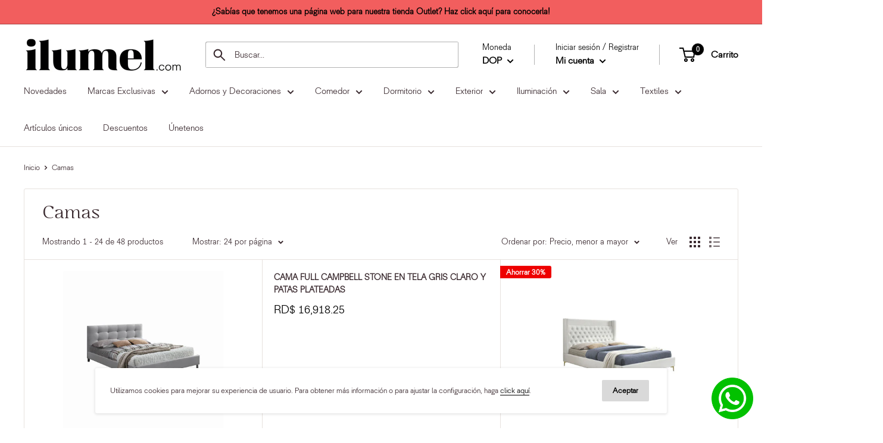

--- FILE ---
content_type: text/html; charset=utf-8
request_url: https://ilumel.com/collections/camas?page=2
body_size: 49138
content:
<!doctype html>

<html class="no-js" lang="es">
  <head>

<script>GSXMLHttpRequest = XMLHttpRequest;</script>
    <meta charset="utf-8"> 
    <meta http-equiv="X-UA-Compatible" content="IE=edge,chrome=1">
    <meta name="viewport" content="width=device-width, initial-scale=1.0, height=device-height, minimum-scale=1.0, maximum-scale=1.0">
    <meta name="theme-color" content="#000000"><title>Camas &ndash; Página 2 &ndash; Ilumel
</title><link rel="canonical" href="https://ilumel.com/collections/camas?page=2"><link rel="preload" as="style" href="//ilumel.com/cdn/shop/t/4/assets/theme.scss.css?v=35838595190454695281759259274">

    <meta property="og:type" content="website">
  <meta property="og:title" content="Camas">
  <meta property="og:image" content="http://ilumel.com/cdn/shop/products/U011220_1_1024x.jpg?v=1662498623">
  <meta property="og:image:secure_url" content="https://ilumel.com/cdn/shop/products/U011220_1_1024x.jpg?v=1662498623"><meta property="og:url" content="https://ilumel.com/collections/camas?page=2">
<meta property="og:site_name" content="Ilumel"><meta name="twitter:card" content="summary"><meta name="twitter:title" content="Camas">
  <meta name="twitter:description" content="">
  <meta name="twitter:image" content="https://ilumel.com/cdn/shop/products/U011220_1_600x600_crop_center.jpg?v=1662498623">
<link rel="preconnect" href="//fonts.shopifycdn.com">
    <link rel="dns-prefetch" href="//productreviews.shopifycdn.com">
    <link rel="dns-prefetch" href="//maps.googleapis.com">
    <link rel="dns-prefetch" href="//maps.gstatic.com">

    <script>window.performance && window.performance.mark && window.performance.mark('shopify.content_for_header.start');</script><meta id="shopify-digital-wallet" name="shopify-digital-wallet" content="/12355534944/digital_wallets/dialog">
<link rel="alternate" type="application/atom+xml" title="Feed" href="/collections/camas.atom" />
<link rel="prev" href="/collections/camas?page=1">
<link rel="alternate" type="application/json+oembed" href="https://ilumel.com/collections/camas.oembed?page=2">
<script async="async" src="/checkouts/internal/preloads.js?locale=es-DO"></script>
<script id="shopify-features" type="application/json">{"accessToken":"8567b56c78948d3b12bbeb035bdad3ed","betas":["rich-media-storefront-analytics"],"domain":"ilumel.com","predictiveSearch":true,"shopId":12355534944,"locale":"es"}</script>
<script>var Shopify = Shopify || {};
Shopify.shop = "ilumel-santo-domigo.myshopify.com";
Shopify.locale = "es";
Shopify.currency = {"active":"DOP","rate":"1.0"};
Shopify.country = "DO";
Shopify.theme = {"name":"before search icon editing","id":68874731616,"schema_name":"Warehouse","schema_version":"1.4.7","theme_store_id":871,"role":"main"};
Shopify.theme.handle = "null";
Shopify.theme.style = {"id":null,"handle":null};
Shopify.cdnHost = "ilumel.com/cdn";
Shopify.routes = Shopify.routes || {};
Shopify.routes.root = "/";</script>
<script type="module">!function(o){(o.Shopify=o.Shopify||{}).modules=!0}(window);</script>
<script>!function(o){function n(){var o=[];function n(){o.push(Array.prototype.slice.apply(arguments))}return n.q=o,n}var t=o.Shopify=o.Shopify||{};t.loadFeatures=n(),t.autoloadFeatures=n()}(window);</script>
<script id="shop-js-analytics" type="application/json">{"pageType":"collection"}</script>
<script defer="defer" async type="module" src="//ilumel.com/cdn/shopifycloud/shop-js/modules/v2/client.init-shop-cart-sync_CvZOh8Af.es.esm.js"></script>
<script defer="defer" async type="module" src="//ilumel.com/cdn/shopifycloud/shop-js/modules/v2/chunk.common_3Rxs6Qxh.esm.js"></script>
<script type="module">
  await import("//ilumel.com/cdn/shopifycloud/shop-js/modules/v2/client.init-shop-cart-sync_CvZOh8Af.es.esm.js");
await import("//ilumel.com/cdn/shopifycloud/shop-js/modules/v2/chunk.common_3Rxs6Qxh.esm.js");

  window.Shopify.SignInWithShop?.initShopCartSync?.({"fedCMEnabled":true,"windoidEnabled":true});

</script>
<script>(function() {
  var isLoaded = false;
  function asyncLoad() {
    if (isLoaded) return;
    isLoaded = true;
    var urls = ["https:\/\/static.klaviyo.com\/onsite\/js\/klaviyo.js?company_id=KgvksH\u0026shop=ilumel-santo-domigo.myshopify.com","\/\/secure.apps.shappify.com\/apps\/bundle\/generate_bundle.php?shop=ilumel-santo-domigo.myshopify.com","\/\/bundles.boldapps.net\/bundles_install_check.js?shop=ilumel-santo-domigo.myshopify.com"];
    for (var i = 0; i < urls.length; i++) {
      var s = document.createElement('script');
      s.type = 'text/javascript';
      s.async = true;
      s.src = urls[i];
      var x = document.getElementsByTagName('script')[0];
      x.parentNode.insertBefore(s, x);
    }
  };
  if(window.attachEvent) {
    window.attachEvent('onload', asyncLoad);
  } else {
    window.addEventListener('load', asyncLoad, false);
  }
})();</script>
<script id="__st">var __st={"a":12355534944,"offset":-14400,"reqid":"dcc4d0d7-c167-4d2c-8a32-e7ae6dfe7134-1768818455","pageurl":"ilumel.com\/collections\/camas?page=2","u":"c14af99ba02b","p":"collection","rtyp":"collection","rid":156410085472};</script>
<script>window.ShopifyPaypalV4VisibilityTracking = true;</script>
<script id="captcha-bootstrap">!function(){'use strict';const t='contact',e='account',n='new_comment',o=[[t,t],['blogs',n],['comments',n],[t,'customer']],c=[[e,'customer_login'],[e,'guest_login'],[e,'recover_customer_password'],[e,'create_customer']],r=t=>t.map((([t,e])=>`form[action*='/${t}']:not([data-nocaptcha='true']) input[name='form_type'][value='${e}']`)).join(','),a=t=>()=>t?[...document.querySelectorAll(t)].map((t=>t.form)):[];function s(){const t=[...o],e=r(t);return a(e)}const i='password',u='form_key',d=['recaptcha-v3-token','g-recaptcha-response','h-captcha-response',i],f=()=>{try{return window.sessionStorage}catch{return}},m='__shopify_v',_=t=>t.elements[u];function p(t,e,n=!1){try{const o=window.sessionStorage,c=JSON.parse(o.getItem(e)),{data:r}=function(t){const{data:e,action:n}=t;return t[m]||n?{data:e,action:n}:{data:t,action:n}}(c);for(const[e,n]of Object.entries(r))t.elements[e]&&(t.elements[e].value=n);n&&o.removeItem(e)}catch(o){console.error('form repopulation failed',{error:o})}}const l='form_type',E='cptcha';function T(t){t.dataset[E]=!0}const w=window,h=w.document,L='Shopify',v='ce_forms',y='captcha';let A=!1;((t,e)=>{const n=(g='f06e6c50-85a8-45c8-87d0-21a2b65856fe',I='https://cdn.shopify.com/shopifycloud/storefront-forms-hcaptcha/ce_storefront_forms_captcha_hcaptcha.v1.5.2.iife.js',D={infoText:'Protegido por hCaptcha',privacyText:'Privacidad',termsText:'Términos'},(t,e,n)=>{const o=w[L][v],c=o.bindForm;if(c)return c(t,g,e,D).then(n);var r;o.q.push([[t,g,e,D],n]),r=I,A||(h.body.append(Object.assign(h.createElement('script'),{id:'captcha-provider',async:!0,src:r})),A=!0)});var g,I,D;w[L]=w[L]||{},w[L][v]=w[L][v]||{},w[L][v].q=[],w[L][y]=w[L][y]||{},w[L][y].protect=function(t,e){n(t,void 0,e),T(t)},Object.freeze(w[L][y]),function(t,e,n,w,h,L){const[v,y,A,g]=function(t,e,n){const i=e?o:[],u=t?c:[],d=[...i,...u],f=r(d),m=r(i),_=r(d.filter((([t,e])=>n.includes(e))));return[a(f),a(m),a(_),s()]}(w,h,L),I=t=>{const e=t.target;return e instanceof HTMLFormElement?e:e&&e.form},D=t=>v().includes(t);t.addEventListener('submit',(t=>{const e=I(t);if(!e)return;const n=D(e)&&!e.dataset.hcaptchaBound&&!e.dataset.recaptchaBound,o=_(e),c=g().includes(e)&&(!o||!o.value);(n||c)&&t.preventDefault(),c&&!n&&(function(t){try{if(!f())return;!function(t){const e=f();if(!e)return;const n=_(t);if(!n)return;const o=n.value;o&&e.removeItem(o)}(t);const e=Array.from(Array(32),(()=>Math.random().toString(36)[2])).join('');!function(t,e){_(t)||t.append(Object.assign(document.createElement('input'),{type:'hidden',name:u})),t.elements[u].value=e}(t,e),function(t,e){const n=f();if(!n)return;const o=[...t.querySelectorAll(`input[type='${i}']`)].map((({name:t})=>t)),c=[...d,...o],r={};for(const[a,s]of new FormData(t).entries())c.includes(a)||(r[a]=s);n.setItem(e,JSON.stringify({[m]:1,action:t.action,data:r}))}(t,e)}catch(e){console.error('failed to persist form',e)}}(e),e.submit())}));const S=(t,e)=>{t&&!t.dataset[E]&&(n(t,e.some((e=>e===t))),T(t))};for(const o of['focusin','change'])t.addEventListener(o,(t=>{const e=I(t);D(e)&&S(e,y())}));const B=e.get('form_key'),M=e.get(l),P=B&&M;t.addEventListener('DOMContentLoaded',(()=>{const t=y();if(P)for(const e of t)e.elements[l].value===M&&p(e,B);[...new Set([...A(),...v().filter((t=>'true'===t.dataset.shopifyCaptcha))])].forEach((e=>S(e,t)))}))}(h,new URLSearchParams(w.location.search),n,t,e,['guest_login'])})(!0,!0)}();</script>
<script integrity="sha256-4kQ18oKyAcykRKYeNunJcIwy7WH5gtpwJnB7kiuLZ1E=" data-source-attribution="shopify.loadfeatures" defer="defer" src="//ilumel.com/cdn/shopifycloud/storefront/assets/storefront/load_feature-a0a9edcb.js" crossorigin="anonymous"></script>
<script data-source-attribution="shopify.dynamic_checkout.dynamic.init">var Shopify=Shopify||{};Shopify.PaymentButton=Shopify.PaymentButton||{isStorefrontPortableWallets:!0,init:function(){window.Shopify.PaymentButton.init=function(){};var t=document.createElement("script");t.src="https://ilumel.com/cdn/shopifycloud/portable-wallets/latest/portable-wallets.es.js",t.type="module",document.head.appendChild(t)}};
</script>
<script data-source-attribution="shopify.dynamic_checkout.buyer_consent">
  function portableWalletsHideBuyerConsent(e){var t=document.getElementById("shopify-buyer-consent"),n=document.getElementById("shopify-subscription-policy-button");t&&n&&(t.classList.add("hidden"),t.setAttribute("aria-hidden","true"),n.removeEventListener("click",e))}function portableWalletsShowBuyerConsent(e){var t=document.getElementById("shopify-buyer-consent"),n=document.getElementById("shopify-subscription-policy-button");t&&n&&(t.classList.remove("hidden"),t.removeAttribute("aria-hidden"),n.addEventListener("click",e))}window.Shopify?.PaymentButton&&(window.Shopify.PaymentButton.hideBuyerConsent=portableWalletsHideBuyerConsent,window.Shopify.PaymentButton.showBuyerConsent=portableWalletsShowBuyerConsent);
</script>
<script data-source-attribution="shopify.dynamic_checkout.cart.bootstrap">document.addEventListener("DOMContentLoaded",(function(){function t(){return document.querySelector("shopify-accelerated-checkout-cart, shopify-accelerated-checkout")}if(t())Shopify.PaymentButton.init();else{new MutationObserver((function(e,n){t()&&(Shopify.PaymentButton.init(),n.disconnect())})).observe(document.body,{childList:!0,subtree:!0})}}));
</script>

<script>window.performance && window.performance.mark && window.performance.mark('shopify.content_for_header.end');</script>
<script type="text/javascript">window.moneyFormat = "RD$ {{amount}}";
  window.shopCurrency = "DOP";
  window.assetsUrl = '//ilumel.com/cdn/shop/t/4/assets/';
</script>
<script>
  window.globoRelatedProductsConfig = {
    apiUrl: "https://related-products.globosoftware.net/api",
    alternateApiUrl: "https://related-products.globosoftware.net",
    shop: "ilumel-santo-domigo.myshopify.com",
    shopNumber: 28161,
    domain: "ilumel.com",
    customer:null,
    urls: {
      search: "\/search",
      collection: "\/collections",
    },
    page: 'collection',
    translation: {"add_to_cart":"A\u00f1adir al carrito","added_to_cart":"Agregado al carrito","add_selected_to_cart":"A\u00f1adir selecci\u00f3n al carrito","added_selected_to_cart":"Selecci\u00f3n agregada al carrito","sale":"Especial","total_price":"Total:","this_item":"Este art\u00edculo:","sold_out":"No disponible"},
    settings: {"hidewatermark":false,"redirect":true,"new_tab":false,"image_ratio":"350:350","carousel_autoplay":false,"carousel_items":"10","discount":{"enable":false,"condition":"any","type":"percentage","value":10}},
    manualRecommendations: {},
    boughtTogetherIds: {},
    trendingProducts: {"error":"json not allowed for this object"},
    productBoughtTogether: {"type":"product_bought_together","enable":true,"title":{"text":"Otros como \u00e9ste:","color":"#212121","fontSize":"25","align":"center"},"limit":"10","maxWidth":null,"conditions":[{"id":"bought_together","name":"Bought together","status":0},{"id":"manual","name":"Manual","status":1},{"id":"vendor","name":"Same current product vendor","status":1,"type":"same"},{"id":"type","name":"Same current product type","position":3,"status":0,"type":"same"},{"id":"collection","name":"Same current product collection","status":0,"type":"same"},{"id":"tags","name":"Same current product tags","status":0,"type":"same"},{"id":"global","name":"Products Tagged By \"Recommendation\"","status":0}],"template":{"id":"1","elements":["price","addToCartBtn","variantSelector","saleLabel"],"productTitle":{"fontSize":"15","color":"#212121"},"productPrice":{"fontSize":"14","color":"#212121"},"productOldPrice":{"fontSize":16,"color":"#919191"},"button":{"fontSize":"14","color":"#ffffff","backgroundColor":"#212121"},"saleLabel":{"color":"#fff","backgroundColor":"#c00000"},"this_item":true},"random":false,"subtitle":{"text":null,"color":"#000000","fontSize":18},"selected":true,"discount":true},
    productRelated: {"type":"product_related","enable":true,"title":{"text":"Related products","color":"#212121","fontSize":"25","align":"center"},"limit":10,"maxWidth":1170,"conditions":[{"id":"manual","name":"Manual","status":0},{"id":"bought_together","name":"Bought together","status":0},{"id":"vendor","name":"Same current product vendor","status":1,"type":"same"},{"id":"type","name":"Same current product type","position":3,"status":1,"type":"same"},{"id":"collection","name":"Same current product collection","status":1,"type":"same"},{"id":"tags","name":"Same current product tags","status":1,"type":"same"},{"id":"global","name":"Products Tagged By \"Recommendation\"","status":1}],"template":{"id":"1","elements":["price","addToCartBtn","variantSelector","saleLabel"],"productTitle":{"fontSize":"15","color":"#212121"},"productPrice":{"fontSize":"14","color":"#212121"},"productOldPrice":{"fontSize":16,"color":"#919191"},"button":{"fontSize":"14","color":"#ffffff","backgroundColor":"#212121"},"saleLabel":{"color":"#fff","backgroundColor":"#c00000"}},"random":false,"selected":true,"discount":true,"subtitle":{"text":"","color":"#000000","fontSize":18}},
    cart: {"type":"cart","enable":true,"title":{"text":"Otros como este:","color":"#212121","fontSize":"20","align":"left"},"limit":"8","maxWidth":"1171","conditions":[{"id":"manual","name":"Manual","status":1},{"id":"bought_together","name":"Bought together","status":1},{"id":"tags","name":"Same current product tags","status":0,"type":"same"},{"id":"global","name":"Products Tagged By \"Recommendation\"","status":0}],"template":{"id":"3","elements":["price","addToCartBtn","variantSelector","saleLabel"],"productTitle":{"fontSize":"14","color":"#212121"},"productPrice":{"fontSize":"14","color":"#212121"},"productOldPrice":{"fontSize":16,"color":"#919191"},"button":{"fontSize":"15","color":"#ffffff","backgroundColor":"#212121"},"saleLabel":{"color":"#fff","backgroundColor":"#c00000"}},"random":false,"subtitle":{"text":null,"color":"#000000","fontSize":18},"selected":true,"discount":true},
    basis_collection_handle: 'all',
    widgets: [],
    view_name: 'globo.alsobought',
    cart_properties_name: '_bundle',
    discounted_ids: [],
    discount_min_amount: 0,data: {},no_image_url: "https://cdn.shopify.com/s/images/admin/no-image-large.gif"
  };
</script>
<script>
</script>
<script defer src="//ilumel.com/cdn/shop/t/4/assets/globo.alsobought.data.js?v=115472415819220443141616712709" type="text/javascript"></script>
<script defer src="//ilumel.com/cdn/shop/t/4/assets/globo.alsobought.js?v=81593474027395265421616712712" type="text/javascript"></script>
<link rel="preload stylesheet" href="//ilumel.com/cdn/shop/t/4/assets/globo.alsobought.css?v=162857041847865497681617895611" as="style">



<script>window.BOLD = window.BOLD || {};
    window.BOLD.common = window.BOLD.common || {};
    window.BOLD.common.Shopify = window.BOLD.common.Shopify || {};
    window.BOLD.common.Shopify.shop = {
      domain: 'ilumel.com',
      permanent_domain: 'ilumel-santo-domigo.myshopify.com',
      url: 'https://ilumel.com',
      secure_url: 'https://ilumel.com',
      money_format: "RD$ {{amount}}",
      currency: "DOP"
    };
    window.BOLD.common.Shopify.customer = {
      id: null,
      tags: null,
    };
    window.BOLD.common.Shopify.cart = {"note":null,"attributes":{},"original_total_price":0,"total_price":0,"total_discount":0,"total_weight":0.0,"item_count":0,"items":[],"requires_shipping":false,"currency":"DOP","items_subtotal_price":0,"cart_level_discount_applications":[],"checkout_charge_amount":0};
    window.BOLD.common.template = 'collection';window.BOLD.common.Shopify.formatMoney = function(money, format) {
        function n(t, e) {
            return "undefined" == typeof t ? e : t
        }
        function r(t, e, r, i) {
            if (e = n(e, 2),
                r = n(r, ","),
                i = n(i, "."),
            isNaN(t) || null == t)
                return 0;
            t = (t / 100).toFixed(e);
            var o = t.split(".")
                , a = o[0].replace(/(\d)(?=(\d\d\d)+(?!\d))/g, "$1" + r)
                , s = o[1] ? i + o[1] : "";
            return a + s
        }
        "string" == typeof money && (money = money.replace(".", ""));
        var i = ""
            , o = /\{\{\s*(\w+)\s*\}\}/
            , a = format || window.BOLD.common.Shopify.shop.money_format || window.Shopify.money_format || "$ {{ amount }}";
        switch (a.match(o)[1]) {
            case "amount":
                i = r(money, 2, ",", ".");
                break;
            case "amount_no_decimals":
                i = r(money, 0, ",", ".");
                break;
            case "amount_with_comma_separator":
                i = r(money, 2, ".", ",");
                break;
            case "amount_no_decimals_with_comma_separator":
                i = r(money, 0, ".", ",");
                break;
            case "amount_with_space_separator":
                i = r(money, 2, " ", ",");
                break;
            case "amount_no_decimals_with_space_separator":
                i = r(money, 0, " ", ",");
                break;
            case "amount_with_apostrophe_separator":
                i = r(money, 2, "'", ".");
                break;
        }
        return a.replace(o, i);
    };
    window.BOLD.common.Shopify.saveProduct = function (handle, product) {
      if (typeof handle === 'string' && typeof window.BOLD.common.Shopify.products[handle] === 'undefined') {
        if (typeof product === 'number') {
          window.BOLD.common.Shopify.handles[product] = handle;
          product = { id: product };
        }
        window.BOLD.common.Shopify.products[handle] = product;
      }
    };
    window.BOLD.common.Shopify.saveVariant = function (variant_id, variant) {
      if (typeof variant_id === 'number' && typeof window.BOLD.common.Shopify.variants[variant_id] === 'undefined') {
        window.BOLD.common.Shopify.variants[variant_id] = variant;
      }
    };window.BOLD.common.Shopify.products = window.BOLD.common.Shopify.products || {};
    window.BOLD.common.Shopify.variants = window.BOLD.common.Shopify.variants || {};
    window.BOLD.common.Shopify.handles = window.BOLD.common.Shopify.handles || {};window.BOLD.common.Shopify.saveProduct(null, null);window.BOLD.apps_installed = {"Product Bundles":3} || {};window.BOLD.common.Shopify.metafields = window.BOLD.common.Shopify.metafields || {};window.BOLD.common.Shopify.metafields["bold_rp"] = {};window.BOLD.common.Shopify.metafields["bold_csp_defaults"] = {};window.BOLD.common.cacheParams = window.BOLD.common.cacheParams || {};
    window.BOLD.common.cacheParams.bundles = 1703196836;
</script><script src="https://bundles.boldapps.net/js/bundles.js" type="text/javascript"></script>
<link href="//ilumel.com/cdn/shop/t/4/assets/bold-bundles.css?v=61593037976265872791701294536" rel="stylesheet" type="text/css" media="all" />

    <script>
      // This allows to expose several variables to the global scope, to be used in scripts
      window.theme = {
        template: "collection",
        localeRootUrl: '',
        shopCurrency: "DOP",
        cartCount: 0,
        customerId: null,
        moneyFormat: "RD$ {{amount}}",
        moneyWithCurrencyFormat: "RD$ {{amount}}",
        useNativeMultiCurrency: false,
        currencyConversionEnabled: true,
        currencyConversionMoneyFormat: "money_format",
        currencyConversionRoundAmounts: true,
        showDiscount: true,
        discountMode: "percentage",
        searchMode: "product,article,page",
        cartType: "drawer"
      };

      window.languages = {
        collectionOnSaleLabel: "Ahorrar {{savings}}",
        productFormUnavailable: "No disponible",
        productFormAddToCart: "Añadir al carrito",
        productFormSoldOut: "Agotado",
        shippingEstimatorNoResults: "No se pudo encontrar envío para su dirección.",
        shippingEstimatorOneResult: "Hay una tarifa de envío para su dirección :",
        shippingEstimatorMultipleResults: "Hay {{count}} tarifas de envío para su dirección :",
        shippingEstimatorErrors: "Hay algunos errores :"
      };

      window.lazySizesConfig = {
        loadHidden: false,
        hFac: 0.8,
        expFactor: 3,
        customMedia: {
          '--phone': '(max-width: 640px)',
          '--tablet': '(min-width: 641px) and (max-width: 1023px)',
          '--lap': '(min-width: 1024px)'
        }
      };

      document.documentElement.className = document.documentElement.className.replace('no-js', 'js');

      // This code is done to force reload the page when the back button is hit (which allows to fix stale data on cart, for instance)
      if (performance.navigation.type === 2) {
        location.reload(true);
      }
    </script>

    <script src="//ilumel.com/cdn/shop/t/4/assets/lazysizes.min.js?v=38423348123636194381568965177" async></script>

    
      <script src="//cdn.shopify.com/s/javascripts/currencies.js" defer></script>
    
<script src="//polyfill-fastly.net/v3/polyfill.min.js?unknown=polyfill&features=fetch,Element.prototype.closest,Element.prototype.matches,Element.prototype.remove,Element.prototype.classList,Array.prototype.includes,Array.prototype.fill,String.prototype.includes,String.prototype.padStart,Object.assign,CustomEvent,Intl,URL,DOMTokenList,IntersectionObserver,IntersectionObserverEntry" defer></script>
    <script src="//ilumel.com/cdn/shop/t/4/assets/libs.min.js?v=36629197183099365621568965177" defer></script>
    <script src="//ilumel.com/cdn/shop/t/4/assets/theme.min.js?v=33454372525042525971568965178" defer></script>
    <script src="//ilumel.com/cdn/shop/t/4/assets/custom.js?v=144166354025261400061721853511" defer></script>

    <link rel="stylesheet" href="//ilumel.com/cdn/shop/t/4/assets/theme.scss.css?v=35838595190454695281759259274">
  <!-- GSSTART Infinite Scroll code start. Do not change -->  <script type="text/javascript" src="https://gravity-apps.com/shopify/js/shopify/infinitescroll4059.js?v=gs8c976ded77010fad192e441de8ff441e"></script>  <!-- nfinite Scroll code end. Do not change GSEND -->
<!-- XO-InsertCode -->

<div class="container-button-ws">
  <!-- Load Font Awesome -->
  <link rel="stylesheet" href="https://cdnjs.cloudflare.com/ajax/libs/font-awesome/6.5.0/css/all.min.css">

  <button id="ws-button" onclick="openModal()">
    <img src="https://cdn.shopify.com/s/files/1/0123/5553/4944/files/ws-logo.png?v=1663435452" width="70px"
      alt="WhatsApp Button">
  </button>
</div>

<div id="ws-modal-form" class="ws-modal">
  <div class="modal-card">
    <form onsubmit="saveData(event); return false;">
      <div class="modal-header">
        <h2 class="modal-title">Enviar mensaje por WhatsApp</h2>
        <button class="close-btn" onclick="closeModal()">&times;</button>
      </div>
      <div class="modal-body">
        <input type="email" id="email" placeholder="Correo Electrónico">
        <input type="text" id="full_name" placeholder="Nombre Completo">
        <input type="text" id="phone_number" placeholder="Teléfono (WhatsApp)">
      </div>
      <div class="modal-footer">
        <button class="btn-secondary" onclick="closeModal()">Cancelar</button>
        <button class="btn-primary" type="submit" id="ws-submit-btn">
          <span class="btn-label">Ir a WhatsApp <i class="fas fa-paper-plane ml-2"></i></span>
          <span class="btn-loader" style="display: none;">
            <i class="fas fa-spinner fa-spin"></i>
          </span>
        </button>
      </div>
    </form>
  </div>
</div>

<style>
  .ml-2 {
    margin-left: 0.5rem;
  }

  .container-button-ws {
    position: fixed;
    right: 1em;
    bottom: 1em;
    z-index: 999;
  }

  .container-button-ws button {
    background-color: transparent;
    border: 0;
  }

  .ws-modal {
    display: none;
    position: fixed;
    z-index: 9999;
    left: 0;
    top: 0;
    width: 100%;
    height: 100%;
    background: rgba(0, 0, 0, 0.5);

    /* New - center the card */
    /* display: flex; */
    justify-content: center;
    align-items: center;
  }

  .modal-card {
    background: white;
    width: 95%;
    max-width: 400px;
    border-radius: 8px;
    box-shadow: 0 0 0 1px #dfe3e8, 0 1px 3px rgba(0, 0, 0, 0.1);
    /* font-family: -apple-system, BlinkMacSystemFont, "San Francisco", Roboto, "Segoe UI", sans-serif; */
    overflow: hidden;
  }


  .modal-header {
    display: flex;
    justify-content: space-between;
    align-items: center;
    padding: 16px 20px;
    border-bottom: 1px solid #ebedf0;
  }

  .modal-title {
    font-size: 18px;
    margin: 0;
  }

  .close-btn {
    background: none;
    border: none;
    font-size: 24px;
    line-height: 1;
    cursor: pointer;
  }

  .modal-body {
    padding: 20px;
    display: flex;
    flex-direction: column;
    gap: 12px;
  }

  .modal-body input {
    padding: 10px;
    border: 1px solid #dfe3e8;
    border-radius: 4px;
    font-size: 14px;
  }

  .modal-footer {
    padding: 16px 20px;
    border-top: 1px solid #ebedf0;
    display: flex;
    justify-content: space-between;
    gap: 10px;
  }

  .btn-primary {
    background-color: #000000;
    color: white;
    padding: 8px 16px;
    font-weight: 500;
    border: none;
    border-radius: 4px;
    cursor: pointer;
  }

  .btn-secondary {
    background-color: transparent;
    color: #000000;
    padding: 8px 16px;
    font-weight: 500;
    border: 1px solid #000000;
    border-radius: 4px;
    cursor: pointer;
  }

  .btn-primary:hover,
  .btn-secondary:hover {
    opacity: 0.9;
  }

  .btn-primary[disabled] {
    opacity: 0.7;
    cursor: not-allowed;
  }

  .btn-loader {
    display: inline-flex;
    align-items: center;
    gap: 0.5rem;
  }
</style>

<script>
  function openModal() {
    let element = document.getElementById("ws-modal-form");
    element.style.display = "flex";
    toggleSubmitLoading(false);
  }

  function closeModal() {
    let element = document.getElementById("ws-modal-form");
    element.style.display = "none";
  }

  const submitBtn = document.getElementById("ws-submit-btn");
  const submitBtnLabel = submitBtn?.querySelector(".btn-label");
  const submitBtnLoader = submitBtn?.querySelector(".btn-loader");

  function toggleSubmitLoading(isLoading) {
    if (!submitBtn) return;
    submitBtn.disabled = isLoading;
    if (submitBtnLabel) submitBtnLabel.style.display = isLoading ? "none" : "";
    if (submitBtnLoader) submitBtnLoader.style.display = isLoading ? "inline-flex" : "none";
  }

  function sendWhatsAppMessage() {
    let email = document.getElementById("email").value;
    let full_name = document.getElementById("full_name").value;
    let phone_number = document.getElementById("phone_number").value;

    if (email && full_name && phone_number) {
      let numbers = [
        '8297621065', '8297621042', '8297621089', '8297621043',
        '8297621084', '8292578581', '8098661099', '8297621061',
        '8292578222', '8292578220', '8297621182', '8292578217'
      ];
      let phone = numbers[Math.floor(Math.random() * numbers.length)];
      window.location.href = "https://wa.me/1" + phone;
      closeModal();
    } else {
      alert("Por favor, complete todos los campos.");
    }
  }

  function saveData(event) {
    event?.preventDefault();

    let email = document.getElementById("email").value;
    let full_name = document.getElementById("full_name").value;
    let phone_number = document.getElementById("phone_number").value;

    if (email && full_name && phone_number) {
      toggleSubmitLoading(true);

      fetch('https://jarvis.com.do/api/shopify/save-lead', {
        method: 'POST',
        headers: {
          'Content-Type': 'application/json'
        },
        body: JSON.stringify({ email, full_name, phone_number })
      })
        .then(response => response.json())
        .then(response => {
          if (response.success === true) {
            sendWhatsAppMessage();
          } else {
            alert("Error al guardar los datos. Por favor, inténtelo de nuevo.");
          }
        }).catch(error => {
          alert("Error de red. Por favor, inténtelo de nuevo.");
        }).finally(() => {
          toggleSubmitLoading(false);
        });

    } else {
      alert("Por favor, complete todos los campos.");
    }
  }
</script>
<!-- End: XO-InsertCode Header-->
<!-- BEGIN app block: shopify://apps/rt-terms-and-conditions-box/blocks/app-embed/17661ca5-aeea-41b9-8091-d8f7233e8b22 --><script type='text/javascript'>
  window.roarJs = window.roarJs || {};
      roarJs.LegalConfig = {
          metafields: {
          shop: "ilumel-santo-domigo.myshopify.com",
          settings: {"enabled":"0","only1":"true","param":{"message":"I have read and agreed with the {link}","error_message":"Please agree to the terms and conditions before making a purchase!","error_display":"dialog","greeting":{"enabled":"0","message":"Please agree to the T\u0026C before purchasing!","delay":"1"},"link_order":["link"],"links":{"link":{"label":"terms and conditions","target":"_blank","url":"#","policy":"terms-of-service"}},"force_enabled":"0","optional":"0","optional_message_enabled":"0","optional_message_value":"Thank you! The page will be moved to the checkout page.","optional_checkbox_hidden":"0","time_enabled":"1","time_label":"Agreed to the Terms and Conditions on","checkbox":"1"},"popup":{"title":"Terms and Conditions","width":"600","button":"Process to Checkout","icon_color":"#197bbd"},"style":{"checkbox":{"size":"20","color":"#0075ff"},"message":{"font":"inherit","size":"14","customized":{"enabled":"1","color":"#212b36","accent":"#0075ff","error":"#de3618"},"align":"inherit","padding":{"top":"0","right":"0","bottom":"0","left":"0"}}},"installer":[]},
          moneyFormat: "RD$ {{amount}}"
      }
  }
</script>
<script src='https://cdn.shopify.com/extensions/019a2c75-764c-7925-b253-e24466484d41/legal-7/assets/legal.js' defer></script>


<!-- END app block --><link href="https://cdn.shopify.com/extensions/019a2c75-764c-7925-b253-e24466484d41/legal-7/assets/legal.css" rel="stylesheet" type="text/css" media="all">
<link href="https://monorail-edge.shopifysvc.com" rel="dns-prefetch">
<script>(function(){if ("sendBeacon" in navigator && "performance" in window) {try {var session_token_from_headers = performance.getEntriesByType('navigation')[0].serverTiming.find(x => x.name == '_s').description;} catch {var session_token_from_headers = undefined;}var session_cookie_matches = document.cookie.match(/_shopify_s=([^;]*)/);var session_token_from_cookie = session_cookie_matches && session_cookie_matches.length === 2 ? session_cookie_matches[1] : "";var session_token = session_token_from_headers || session_token_from_cookie || "";function handle_abandonment_event(e) {var entries = performance.getEntries().filter(function(entry) {return /monorail-edge.shopifysvc.com/.test(entry.name);});if (!window.abandonment_tracked && entries.length === 0) {window.abandonment_tracked = true;var currentMs = Date.now();var navigation_start = performance.timing.navigationStart;var payload = {shop_id: 12355534944,url: window.location.href,navigation_start,duration: currentMs - navigation_start,session_token,page_type: "collection"};window.navigator.sendBeacon("https://monorail-edge.shopifysvc.com/v1/produce", JSON.stringify({schema_id: "online_store_buyer_site_abandonment/1.1",payload: payload,metadata: {event_created_at_ms: currentMs,event_sent_at_ms: currentMs}}));}}window.addEventListener('pagehide', handle_abandonment_event);}}());</script>
<script id="web-pixels-manager-setup">(function e(e,d,r,n,o){if(void 0===o&&(o={}),!Boolean(null===(a=null===(i=window.Shopify)||void 0===i?void 0:i.analytics)||void 0===a?void 0:a.replayQueue)){var i,a;window.Shopify=window.Shopify||{};var t=window.Shopify;t.analytics=t.analytics||{};var s=t.analytics;s.replayQueue=[],s.publish=function(e,d,r){return s.replayQueue.push([e,d,r]),!0};try{self.performance.mark("wpm:start")}catch(e){}var l=function(){var e={modern:/Edge?\/(1{2}[4-9]|1[2-9]\d|[2-9]\d{2}|\d{4,})\.\d+(\.\d+|)|Firefox\/(1{2}[4-9]|1[2-9]\d|[2-9]\d{2}|\d{4,})\.\d+(\.\d+|)|Chrom(ium|e)\/(9{2}|\d{3,})\.\d+(\.\d+|)|(Maci|X1{2}).+ Version\/(15\.\d+|(1[6-9]|[2-9]\d|\d{3,})\.\d+)([,.]\d+|)( \(\w+\)|)( Mobile\/\w+|) Safari\/|Chrome.+OPR\/(9{2}|\d{3,})\.\d+\.\d+|(CPU[ +]OS|iPhone[ +]OS|CPU[ +]iPhone|CPU IPhone OS|CPU iPad OS)[ +]+(15[._]\d+|(1[6-9]|[2-9]\d|\d{3,})[._]\d+)([._]\d+|)|Android:?[ /-](13[3-9]|1[4-9]\d|[2-9]\d{2}|\d{4,})(\.\d+|)(\.\d+|)|Android.+Firefox\/(13[5-9]|1[4-9]\d|[2-9]\d{2}|\d{4,})\.\d+(\.\d+|)|Android.+Chrom(ium|e)\/(13[3-9]|1[4-9]\d|[2-9]\d{2}|\d{4,})\.\d+(\.\d+|)|SamsungBrowser\/([2-9]\d|\d{3,})\.\d+/,legacy:/Edge?\/(1[6-9]|[2-9]\d|\d{3,})\.\d+(\.\d+|)|Firefox\/(5[4-9]|[6-9]\d|\d{3,})\.\d+(\.\d+|)|Chrom(ium|e)\/(5[1-9]|[6-9]\d|\d{3,})\.\d+(\.\d+|)([\d.]+$|.*Safari\/(?![\d.]+ Edge\/[\d.]+$))|(Maci|X1{2}).+ Version\/(10\.\d+|(1[1-9]|[2-9]\d|\d{3,})\.\d+)([,.]\d+|)( \(\w+\)|)( Mobile\/\w+|) Safari\/|Chrome.+OPR\/(3[89]|[4-9]\d|\d{3,})\.\d+\.\d+|(CPU[ +]OS|iPhone[ +]OS|CPU[ +]iPhone|CPU IPhone OS|CPU iPad OS)[ +]+(10[._]\d+|(1[1-9]|[2-9]\d|\d{3,})[._]\d+)([._]\d+|)|Android:?[ /-](13[3-9]|1[4-9]\d|[2-9]\d{2}|\d{4,})(\.\d+|)(\.\d+|)|Mobile Safari.+OPR\/([89]\d|\d{3,})\.\d+\.\d+|Android.+Firefox\/(13[5-9]|1[4-9]\d|[2-9]\d{2}|\d{4,})\.\d+(\.\d+|)|Android.+Chrom(ium|e)\/(13[3-9]|1[4-9]\d|[2-9]\d{2}|\d{4,})\.\d+(\.\d+|)|Android.+(UC? ?Browser|UCWEB|U3)[ /]?(15\.([5-9]|\d{2,})|(1[6-9]|[2-9]\d|\d{3,})\.\d+)\.\d+|SamsungBrowser\/(5\.\d+|([6-9]|\d{2,})\.\d+)|Android.+MQ{2}Browser\/(14(\.(9|\d{2,})|)|(1[5-9]|[2-9]\d|\d{3,})(\.\d+|))(\.\d+|)|K[Aa][Ii]OS\/(3\.\d+|([4-9]|\d{2,})\.\d+)(\.\d+|)/},d=e.modern,r=e.legacy,n=navigator.userAgent;return n.match(d)?"modern":n.match(r)?"legacy":"unknown"}(),u="modern"===l?"modern":"legacy",c=(null!=n?n:{modern:"",legacy:""})[u],f=function(e){return[e.baseUrl,"/wpm","/b",e.hashVersion,"modern"===e.buildTarget?"m":"l",".js"].join("")}({baseUrl:d,hashVersion:r,buildTarget:u}),m=function(e){var d=e.version,r=e.bundleTarget,n=e.surface,o=e.pageUrl,i=e.monorailEndpoint;return{emit:function(e){var a=e.status,t=e.errorMsg,s=(new Date).getTime(),l=JSON.stringify({metadata:{event_sent_at_ms:s},events:[{schema_id:"web_pixels_manager_load/3.1",payload:{version:d,bundle_target:r,page_url:o,status:a,surface:n,error_msg:t},metadata:{event_created_at_ms:s}}]});if(!i)return console&&console.warn&&console.warn("[Web Pixels Manager] No Monorail endpoint provided, skipping logging."),!1;try{return self.navigator.sendBeacon.bind(self.navigator)(i,l)}catch(e){}var u=new XMLHttpRequest;try{return u.open("POST",i,!0),u.setRequestHeader("Content-Type","text/plain"),u.send(l),!0}catch(e){return console&&console.warn&&console.warn("[Web Pixels Manager] Got an unhandled error while logging to Monorail."),!1}}}}({version:r,bundleTarget:l,surface:e.surface,pageUrl:self.location.href,monorailEndpoint:e.monorailEndpoint});try{o.browserTarget=l,function(e){var d=e.src,r=e.async,n=void 0===r||r,o=e.onload,i=e.onerror,a=e.sri,t=e.scriptDataAttributes,s=void 0===t?{}:t,l=document.createElement("script"),u=document.querySelector("head"),c=document.querySelector("body");if(l.async=n,l.src=d,a&&(l.integrity=a,l.crossOrigin="anonymous"),s)for(var f in s)if(Object.prototype.hasOwnProperty.call(s,f))try{l.dataset[f]=s[f]}catch(e){}if(o&&l.addEventListener("load",o),i&&l.addEventListener("error",i),u)u.appendChild(l);else{if(!c)throw new Error("Did not find a head or body element to append the script");c.appendChild(l)}}({src:f,async:!0,onload:function(){if(!function(){var e,d;return Boolean(null===(d=null===(e=window.Shopify)||void 0===e?void 0:e.analytics)||void 0===d?void 0:d.initialized)}()){var d=window.webPixelsManager.init(e)||void 0;if(d){var r=window.Shopify.analytics;r.replayQueue.forEach((function(e){var r=e[0],n=e[1],o=e[2];d.publishCustomEvent(r,n,o)})),r.replayQueue=[],r.publish=d.publishCustomEvent,r.visitor=d.visitor,r.initialized=!0}}},onerror:function(){return m.emit({status:"failed",errorMsg:"".concat(f," has failed to load")})},sri:function(e){var d=/^sha384-[A-Za-z0-9+/=]+$/;return"string"==typeof e&&d.test(e)}(c)?c:"",scriptDataAttributes:o}),m.emit({status:"loading"})}catch(e){m.emit({status:"failed",errorMsg:(null==e?void 0:e.message)||"Unknown error"})}}})({shopId: 12355534944,storefrontBaseUrl: "https://ilumel.com",extensionsBaseUrl: "https://extensions.shopifycdn.com/cdn/shopifycloud/web-pixels-manager",monorailEndpoint: "https://monorail-edge.shopifysvc.com/unstable/produce_batch",surface: "storefront-renderer",enabledBetaFlags: ["2dca8a86"],webPixelsConfigList: [{"id":"581107939","configuration":"{\"config\":\"{\\\"pixel_id\\\":\\\"G-D550GSC1P6\\\",\\\"gtag_events\\\":[{\\\"type\\\":\\\"begin_checkout\\\",\\\"action_label\\\":\\\"G-D550GSC1P6\\\"},{\\\"type\\\":\\\"search\\\",\\\"action_label\\\":\\\"G-D550GSC1P6\\\"},{\\\"type\\\":\\\"view_item\\\",\\\"action_label\\\":\\\"G-D550GSC1P6\\\"},{\\\"type\\\":\\\"purchase\\\",\\\"action_label\\\":\\\"G-D550GSC1P6\\\"},{\\\"type\\\":\\\"page_view\\\",\\\"action_label\\\":\\\"G-D550GSC1P6\\\"},{\\\"type\\\":\\\"add_payment_info\\\",\\\"action_label\\\":\\\"G-D550GSC1P6\\\"},{\\\"type\\\":\\\"add_to_cart\\\",\\\"action_label\\\":\\\"G-D550GSC1P6\\\"}],\\\"enable_monitoring_mode\\\":false}\"}","eventPayloadVersion":"v1","runtimeContext":"OPEN","scriptVersion":"b2a88bafab3e21179ed38636efcd8a93","type":"APP","apiClientId":1780363,"privacyPurposes":[],"dataSharingAdjustments":{"protectedCustomerApprovalScopes":["read_customer_address","read_customer_email","read_customer_name","read_customer_personal_data","read_customer_phone"]}},{"id":"52035811","eventPayloadVersion":"v1","runtimeContext":"LAX","scriptVersion":"1","type":"CUSTOM","privacyPurposes":["MARKETING"],"name":"Meta pixel (migrated)"},{"id":"61505763","eventPayloadVersion":"v1","runtimeContext":"LAX","scriptVersion":"1","type":"CUSTOM","privacyPurposes":["ANALYTICS"],"name":"Google Analytics tag (migrated)"},{"id":"shopify-app-pixel","configuration":"{}","eventPayloadVersion":"v1","runtimeContext":"STRICT","scriptVersion":"0450","apiClientId":"shopify-pixel","type":"APP","privacyPurposes":["ANALYTICS","MARKETING"]},{"id":"shopify-custom-pixel","eventPayloadVersion":"v1","runtimeContext":"LAX","scriptVersion":"0450","apiClientId":"shopify-pixel","type":"CUSTOM","privacyPurposes":["ANALYTICS","MARKETING"]}],isMerchantRequest: false,initData: {"shop":{"name":"Ilumel","paymentSettings":{"currencyCode":"DOP"},"myshopifyDomain":"ilumel-santo-domigo.myshopify.com","countryCode":"DO","storefrontUrl":"https:\/\/ilumel.com"},"customer":null,"cart":null,"checkout":null,"productVariants":[],"purchasingCompany":null},},"https://ilumel.com/cdn","fcfee988w5aeb613cpc8e4bc33m6693e112",{"modern":"","legacy":""},{"shopId":"12355534944","storefrontBaseUrl":"https:\/\/ilumel.com","extensionBaseUrl":"https:\/\/extensions.shopifycdn.com\/cdn\/shopifycloud\/web-pixels-manager","surface":"storefront-renderer","enabledBetaFlags":"[\"2dca8a86\"]","isMerchantRequest":"false","hashVersion":"fcfee988w5aeb613cpc8e4bc33m6693e112","publish":"custom","events":"[[\"page_viewed\",{}],[\"collection_viewed\",{\"collection\":{\"id\":\"156410085472\",\"title\":\"Camas\",\"productVariants\":[{\"price\":{\"amount\":109974.61,\"currencyCode\":\"DOP\"},\"product\":{\"title\":\"CAMA KING DELANCEY TAPIZADA EN TELA BLANCA\",\"vendor\":\"PRO-000601\",\"id\":\"7822315127011\",\"untranslatedTitle\":\"CAMA KING DELANCEY TAPIZADA EN TELA BLANCA\",\"url\":\"\/products\/delancey-bed-king-66\",\"type\":\"Camas King\"},\"id\":\"43233389052131\",\"image\":{\"src\":\"\/\/ilumel.com\/cdn\/shop\/products\/U011220_1.jpg?v=1662498623\"},\"sku\":\"U011220\",\"title\":\"Default Title\",\"untranslatedTitle\":\"Default Title\"},{\"price\":{\"amount\":111948.09,\"currencyCode\":\"DOP\"},\"product\":{\"title\":\"CAMA QUEEN EN TELA GRIS Y MADERA\",\"vendor\":\"PRO-000251\",\"id\":\"8627996819683\",\"untranslatedTitle\":\"CAMA QUEEN EN TELA GRIS Y MADERA\",\"url\":\"\/products\/bed-walnut-veneer-headboard-brown-metal-painting-back-side-1\",\"type\":\"Camas Queen\"},\"id\":\"45405572038883\",\"image\":{\"src\":\"\/\/ilumel.com\/cdn\/shop\/files\/460L2HB35HB39_2_montajecolchon_0529a3a4-76e3-455c-b355-e7c5b0d0b8dd.jpg?v=1766783010\"},\"sku\":\"460L3HB35HB39\",\"title\":\"Default Title\",\"untranslatedTitle\":\"Default Title\"},{\"price\":{\"amount\":112707.78,\"currencyCode\":\"DOP\"},\"product\":{\"title\":\"CAMA KING EN TELA BEIGE Y PATAS DORADAS\",\"vendor\":\"PRO-000251\",\"id\":\"8795075936483\",\"untranslatedTitle\":\"CAMA KING EN TELA BEIGE Y PATAS DORADAS\",\"url\":\"\/products\/bed-king-walnut-veneer-beige-matt-brushed-gold-ss\",\"type\":\"Camas King\"},\"id\":\"46117777768675\",\"image\":{\"src\":\"\/\/ilumel.com\/cdn\/shop\/files\/468L2HB35HB62AS04_con_colchon.jpg?v=1742226110\"},\"sku\":\"468L2HB35HB62AS04\",\"title\":\"Default Title\",\"untranslatedTitle\":\"Default Title\"},{\"price\":{\"amount\":118626.8,\"currencyCode\":\"DOP\"},\"product\":{\"title\":\"CAMA KING IMPERIA CON LUCES LED\",\"vendor\":\"PRO-000019\",\"id\":\"8132981719267\",\"untranslatedTitle\":\"CAMA KING IMPERIA CON LUCES LED\",\"url\":\"\/products\/imperia-ks-bed-without-storage-drawer\",\"type\":\"Camas King\"},\"id\":\"43945753215203\",\"image\":{\"src\":\"\/\/ilumel.com\/cdn\/shop\/files\/PJIE0191BI.jpg?v=1692216201\"},\"sku\":\"PJIE0191BI\",\"title\":\"Default Title\",\"untranslatedTitle\":\"Default Title\"},{\"price\":{\"amount\":118654.07,\"currencyCode\":\"DOP\"},\"product\":{\"title\":\"CAMA KING EN ACABADO DE MADERA\",\"vendor\":\"PRO-002355\",\"id\":\"8692719091939\",\"untranslatedTitle\":\"CAMA KING EN ACABADO DE MADERA\",\"url\":\"\/products\/wd-bud-bed-king-size\",\"type\":\"Camas King\"},\"id\":\"45648773775587\",\"image\":{\"src\":\"\/\/ilumel.com\/cdn\/shop\/files\/BEDKING_1e434554-9dfc-4910-abbc-47b66d5ba833.jpg?v=1763993439\"},\"sku\":\"BEDKING\",\"title\":\"Default Title\",\"untranslatedTitle\":\"Default Title\"},{\"price\":{\"amount\":121193.8,\"currencyCode\":\"DOP\"},\"product\":{\"title\":\"CAMA KING EN TELA GRIS Y MADERA\",\"vendor\":\"PRO-000251\",\"id\":\"8627996754147\",\"untranslatedTitle\":\"CAMA KING EN TELA GRIS Y MADERA\",\"url\":\"\/products\/bed-walnut-veneer-headboard-brown-metal-painting-back-side\",\"type\":\"Camas King\"},\"id\":\"45405572006115\",\"image\":{\"src\":\"\/\/ilumel.com\/cdn\/shop\/files\/460L2HB35HB39_1_montajecolchon.jpg?v=1766782975\"},\"sku\":\"460L2HB35HB39\",\"title\":\"Default Title\",\"untranslatedTitle\":\"Default Title\"},{\"price\":{\"amount\":124334.48,\"currencyCode\":\"DOP\"},\"product\":{\"title\":\"CAMA KING EN ACABADO MADERA\",\"vendor\":\"PRO-000251\",\"id\":\"8124177449187\",\"untranslatedTitle\":\"CAMA KING EN ACABADO MADERA\",\"url\":\"\/products\/king-bed-panels-with-white-oak-veneer-surface\",\"type\":\"Camas King\"},\"id\":\"43928331649251\",\"image\":{\"src\":\"\/\/ilumel.com\/cdn\/shop\/files\/447L3HB51_1.jpg?v=1690823449\"},\"sku\":\"447L3HB51\",\"title\":\"Default Title\",\"untranslatedTitle\":\"Default Title\"},{\"price\":{\"amount\":132691.0,\"currencyCode\":\"DOP\"},\"product\":{\"title\":\"CAMA KING LIGHT UP YOUR LIFE\",\"vendor\":\"PRO-000509\",\"id\":\"5858414362778\",\"untranslatedTitle\":\"CAMA KING LIGHT UP YOUR LIFE\",\"url\":\"\/products\/light-up-your-life-king\",\"type\":\"Camas King\"},\"id\":\"36795099119770\",\"image\":{\"src\":\"\/\/ilumel.com\/cdn\/shop\/products\/CLA019122.jpg?v=1603293322\"},\"sku\":\"CLA019122\",\"title\":\"Default Title\",\"untranslatedTitle\":\"Default Title\"},{\"price\":{\"amount\":138674.73,\"currencyCode\":\"DOP\"},\"product\":{\"title\":\"CAMA KING EN TELA GRIS\",\"vendor\":\"PRO-000958\",\"id\":\"8104357167331\",\"untranslatedTitle\":\"CAMA KING EN TELA GRIS\",\"url\":\"\/products\/bed-king-35\",\"type\":\"Camas King\"},\"id\":\"43888699408611\",\"image\":{\"src\":\"\/\/ilumel.com\/cdn\/shop\/files\/DY22095CH4923KING_2.jpg?v=1720026475\"},\"sku\":\"DY22095CH4923KING\",\"title\":\"Default Title\",\"untranslatedTitle\":\"Default Title\"},{\"price\":{\"amount\":139195.94,\"currencyCode\":\"DOP\"},\"product\":{\"title\":\"CAMA KING CLAIRE PEARL LINE\",\"vendor\":\"PRO-000019\",\"id\":\"7099067990198\",\"untranslatedTitle\":\"CAMA KING CLAIRE PEARL LINE\",\"url\":\"\/products\/claire-ks-bed-pearl-line\",\"type\":\"Camas King\"},\"id\":\"40732994404534\",\"image\":{\"src\":\"\/\/ilumel.com\/cdn\/shop\/products\/PJCL0175.jpg?v=1634395011\"},\"sku\":\"PJCL0175\",\"title\":\"Default Title\",\"untranslatedTitle\":\"Default Title\"},{\"price\":{\"amount\":139208.48,\"currencyCode\":\"DOP\"},\"product\":{\"title\":\"CAMA NOTTE QUEEN SIZE\",\"vendor\":\"PRO-002487\",\"id\":\"8925029400803\",\"untranslatedTitle\":\"CAMA NOTTE QUEEN SIZE\",\"url\":\"\/products\/cama-notte-queen-size\",\"type\":\"Camas Queen\"},\"id\":\"46940280946915\",\"image\":{\"src\":\"\/\/ilumel.com\/cdn\/shop\/files\/50016126111NEFS277QUEEN_4_6ffeccdf-fc63-4d7d-a973-9cf33f2943d7.jpg?v=1755728502\"},\"sku\":\"50016126111NEFS277QUEEN\",\"title\":\"Default Title\",\"untranslatedTitle\":\"Default Title\"},{\"price\":{\"amount\":141117.23,\"currencyCode\":\"DOP\"},\"product\":{\"title\":\"CAMA KING CRESCENT EN TELA GRIS Y PATAS NEGRAS  C03J0405.3A.TR01\",\"vendor\":\"PRO-000679\",\"id\":\"7537280450787\",\"untranslatedTitle\":\"CAMA KING CRESCENT EN TELA GRIS Y PATAS NEGRAS  C03J0405.3A.TR01\",\"url\":\"\/products\/crescent-bed\",\"type\":\"Camas King\"},\"id\":\"42392327356643\",\"image\":{\"src\":\"\/\/ilumel.com\/cdn\/shop\/products\/CRESCEC0330085TRIO01.jpg?v=1643830444\"},\"sku\":\"CRESCEC0330085TRIO01\",\"title\":\"Default Title\",\"untranslatedTitle\":\"Default Title\"},{\"price\":{\"amount\":145218.86,\"currencyCode\":\"DOP\"},\"product\":{\"title\":\"CAMA KING JUPITER\",\"vendor\":\"PRO-000019\",\"id\":\"8137543483619\",\"untranslatedTitle\":\"CAMA KING JUPITER\",\"url\":\"\/products\/jupiter-bed-ks-metal-dark-grey\",\"type\":\"Camas King\"},\"id\":\"43957925511395\",\"image\":{\"src\":\"\/\/ilumel.com\/cdn\/shop\/files\/PJJP0175.jpg?v=1693087862\"},\"sku\":\"PJJP0175\",\"title\":\"Default Title\",\"untranslatedTitle\":\"Default Title\"},{\"price\":{\"amount\":158887.28,\"currencyCode\":\"DOP\"},\"product\":{\"title\":\"CAMA KING CON FRENTE DE PIEL BEIGE CON SENSOR DE LUCES LED DEBAJO\",\"vendor\":\"PRO-002552\",\"id\":\"8772102127843\",\"untranslatedTitle\":\"CAMA KING CON FRENTE DE PIEL BEIGE CON SENSOR DE LUCES LED DEBAJO\",\"url\":\"\/products\/sleeping-bed-18-ea2464c-18-with-sensor-led-lights-under-1\",\"type\":\"Camas King\"},\"id\":\"46004077658339\",\"image\":{\"src\":\"\/\/ilumel.com\/cdn\/shop\/files\/EA2464C18Y2098KING_2_copia_con_colchon.jpg?v=1740175938\"},\"sku\":\"EA2464C18Y2098KING\",\"title\":\"Default Title\",\"untranslatedTitle\":\"Default Title\"},{\"price\":{\"amount\":159486.22,\"currencyCode\":\"DOP\"},\"product\":{\"title\":\"CAMA KING EN TELA BEIGE\",\"vendor\":\"PRO-002531\",\"id\":\"9063022559459\",\"untranslatedTitle\":\"CAMA KING EN TELA BEIGE\",\"url\":\"\/products\/king-bed-mix-weave-beige-1\",\"type\":\"Camas King\"},\"id\":\"47558173819107\",\"image\":{\"src\":\"\/\/ilumel.com\/cdn\/shop\/files\/KN258156AOTEEYEL103K_copia.jpg?v=1764105184\"},\"sku\":\"KN258156AOTEEYEL103K\",\"title\":\"Default Title\",\"untranslatedTitle\":\"Default Title\"},{\"price\":{\"amount\":166363.61,\"currencyCode\":\"DOP\"},\"product\":{\"title\":\"CAMA KING ACABADO DE MADERA Y FRENTE DE PIEL BEIGE\",\"vendor\":\"PRO-002383\",\"id\":\"9057451016419\",\"untranslatedTitle\":\"CAMA KING ACABADO DE MADERA Y FRENTE DE PIEL BEIGE\",\"url\":\"\/products\/king-bed-ash-wood-microfiber-stainless-steel\",\"type\":\"Camas King\"},\"id\":\"47531487363299\",\"image\":{\"src\":\"\/\/ilumel.com\/cdn\/shop\/files\/BED24125JJ02SS378K-2.jpg?v=1764000902\"},\"sku\":\"BED24125JJ02SS378K\",\"title\":\"Default Title\",\"untranslatedTitle\":\"Default Title\"},{\"price\":{\"amount\":173218.1,\"currencyCode\":\"DOP\"},\"product\":{\"title\":\"CAMA QUEEN HUESO NEGRO\",\"vendor\":\"PRO-002123\",\"id\":\"8095791907043\",\"untranslatedTitle\":\"CAMA QUEEN HUESO NEGRO\",\"url\":\"\/products\/queen-size-bed\",\"type\":\"Camas Queen\"},\"id\":\"43872044450019\",\"image\":{\"src\":\"\/\/ilumel.com\/cdn\/shop\/files\/94035010BLACKKING_7a1df2d2-8b90-474f-9d87-e0c81d9be14b.jpg?v=1686084700\"},\"sku\":\"94035010BLACKQUEEN\",\"title\":\"Default Title\",\"untranslatedTitle\":\"Default Title\"},{\"price\":{\"amount\":182333.6,\"currencyCode\":\"DOP\"},\"product\":{\"title\":\"CAMA QUEEN HUESO GRIS\",\"vendor\":\"PRO-002123\",\"id\":\"8095792103651\",\"untranslatedTitle\":\"CAMA QUEEN HUESO GRIS\",\"url\":\"\/products\/queen-size-bed-2\",\"type\":\"Camas Queen\"},\"id\":\"43872044777699\",\"image\":{\"src\":\"\/\/ilumel.com\/cdn\/shop\/files\/94035010GREYQUEEN.jpg?v=1686087213\"},\"sku\":\"94035010GREYQUEEN\",\"title\":\"Default Title\",\"untranslatedTitle\":\"Default Title\"},{\"price\":{\"amount\":187311.06,\"currencyCode\":\"DOP\"},\"product\":{\"title\":\"CAMA KING EN TELA TEXTURIZADA EN BLANCO, BEIGE Y CAQUI\",\"vendor\":\"PRO-002383\",\"id\":\"9091016556771\",\"untranslatedTitle\":\"CAMA KING EN TELA TEXTURIZADA EN BLANCO, BEIGE Y CAQUI\",\"url\":\"\/products\/king-bed-brown-color\",\"type\":\"Camas King\"},\"id\":\"47748749590755\",\"image\":{\"src\":\"\/\/ilumel.com\/cdn\/shop\/files\/BED24211REMI01BKING_3.jpg?v=1766524445\"},\"sku\":\"BED24211REMI01BKING\",\"title\":\"Default Title\",\"untranslatedTitle\":\"Default Title\"},{\"price\":{\"amount\":191443.2,\"currencyCode\":\"DOP\"},\"product\":{\"title\":\"CAMA KING HUESO MARRON\",\"vendor\":\"PRO-002123\",\"id\":\"8095791939811\",\"untranslatedTitle\":\"CAMA KING HUESO MARRON\",\"url\":\"\/products\/king-size-bed-1\",\"type\":\"Camas King\"},\"id\":\"43872044482787\",\"image\":{\"src\":\"\/\/ilumel.com\/cdn\/shop\/files\/94035010BROWNQUEEN_2_c8392a34-a657-48ad-8580-0c6b04969b8f.jpg?v=1686089825\"},\"sku\":\"94035010BROWNKING\",\"title\":\"Default Title\",\"untranslatedTitle\":\"Default Title\"},{\"price\":{\"amount\":197472.86,\"currencyCode\":\"DOP\"},\"product\":{\"title\":\"CAMA KING HERA\",\"vendor\":\"PRO-000019\",\"id\":\"8713931096291\",\"untranslatedTitle\":\"CAMA KING HERA\",\"url\":\"\/products\/hera-ks-bed-channel-walnut-lacquer-e-stone-bott\",\"type\":\"Camas King\"},\"id\":\"45737712746723\",\"image\":{\"src\":\"\/\/ilumel.com\/cdn\/shop\/files\/PJHR0175.jpg?v=1732555989\"},\"sku\":\"PJHR0175\",\"title\":\"Default Title\",\"untranslatedTitle\":\"Default Title\"},{\"price\":{\"amount\":199706.66,\"currencyCode\":\"DOP\"},\"product\":{\"title\":\"CAMA KING EN TELA TEXTURIZADA EN BLANCO, BEIGE Y MARRON\",\"vendor\":\"PRO-002383\",\"id\":\"9091016294627\",\"untranslatedTitle\":\"CAMA KING EN TELA TEXTURIZADA EN BLANCO, BEIGE Y MARRON\",\"url\":\"\/products\/bed-ash-wood\",\"type\":\"Camas King\"},\"id\":\"47748749164771\",\"image\":{\"src\":\"\/\/ilumel.com\/cdn\/shop\/files\/BED24209BALLY14KING_2.jpg?v=1766524480\"},\"sku\":\"BED24209BALLY14KING\",\"title\":\"Default Title\",\"untranslatedTitle\":\"Default Title\"},{\"price\":{\"amount\":320088.27,\"currencyCode\":\"DOP\"},\"product\":{\"title\":\"CAMA KING JOHN EDGE + 2 MESITAS DE NOCHE\",\"vendor\":\"Ilumel\",\"id\":\"8123173175523\",\"untranslatedTitle\":\"CAMA KING JOHN EDGE + 2 MESITAS DE NOCHE\",\"url\":\"\/products\/cama-king-jonh-incluyendo-2-mesitas-de-noche\",\"type\":\"Camas King\"},\"id\":\"47452929622243\",\"image\":{\"src\":\"\/\/ilumel.com\/cdn\/shop\/files\/SW1259OAKKING-1_505970c3-6ed5-471c-942e-17feeb9b9d1f.jpg?v=1690388716\"},\"sku\":null,\"title\":\"Default Title\",\"untranslatedTitle\":\"Default Title\"},{\"price\":{\"amount\":331690.39,\"currencyCode\":\"DOP\"},\"product\":{\"title\":\"CAMA KING DREAM CHASER BED WITH WINGS\",\"vendor\":\"PRO-000509\",\"id\":\"8158251581667\",\"untranslatedTitle\":\"CAMA KING DREAM CHASER BED WITH WINGS\",\"url\":\"\/products\/dream-chaser-bed-with-wings-king\",\"type\":\"Camas King\"},\"id\":\"44018069340387\",\"image\":{\"src\":\"\/\/ilumel.com\/cdn\/shop\/files\/CLA022124.jpg?v=1698078030\"},\"sku\":\"CLA022124\",\"title\":\"Default Title\",\"untranslatedTitle\":\"Default Title\"}]}}]]"});</script><script>
  window.ShopifyAnalytics = window.ShopifyAnalytics || {};
  window.ShopifyAnalytics.meta = window.ShopifyAnalytics.meta || {};
  window.ShopifyAnalytics.meta.currency = 'DOP';
  var meta = {"products":[{"id":7822315127011,"gid":"gid:\/\/shopify\/Product\/7822315127011","vendor":"PRO-000601","type":"Camas King","handle":"delancey-bed-king-66","variants":[{"id":43233389052131,"price":10997461,"name":"CAMA KING DELANCEY TAPIZADA EN TELA BLANCA","public_title":null,"sku":"U011220"}],"remote":false},{"id":8627996819683,"gid":"gid:\/\/shopify\/Product\/8627996819683","vendor":"PRO-000251","type":"Camas Queen","handle":"bed-walnut-veneer-headboard-brown-metal-painting-back-side-1","variants":[{"id":45405572038883,"price":11194809,"name":"CAMA QUEEN EN TELA GRIS Y MADERA","public_title":null,"sku":"460L3HB35HB39"}],"remote":false},{"id":8795075936483,"gid":"gid:\/\/shopify\/Product\/8795075936483","vendor":"PRO-000251","type":"Camas King","handle":"bed-king-walnut-veneer-beige-matt-brushed-gold-ss","variants":[{"id":46117777768675,"price":11270778,"name":"CAMA KING EN TELA BEIGE Y PATAS DORADAS","public_title":null,"sku":"468L2HB35HB62AS04"}],"remote":false},{"id":8132981719267,"gid":"gid:\/\/shopify\/Product\/8132981719267","vendor":"PRO-000019","type":"Camas King","handle":"imperia-ks-bed-without-storage-drawer","variants":[{"id":43945753215203,"price":11862680,"name":"CAMA KING IMPERIA CON LUCES LED","public_title":null,"sku":"PJIE0191BI"}],"remote":false},{"id":8692719091939,"gid":"gid:\/\/shopify\/Product\/8692719091939","vendor":"PRO-002355","type":"Camas King","handle":"wd-bud-bed-king-size","variants":[{"id":45648773775587,"price":11865407,"name":"CAMA KING EN ACABADO DE MADERA","public_title":null,"sku":"BEDKING"}],"remote":false},{"id":8627996754147,"gid":"gid:\/\/shopify\/Product\/8627996754147","vendor":"PRO-000251","type":"Camas King","handle":"bed-walnut-veneer-headboard-brown-metal-painting-back-side","variants":[{"id":45405572006115,"price":12119380,"name":"CAMA KING EN TELA GRIS Y MADERA","public_title":null,"sku":"460L2HB35HB39"}],"remote":false},{"id":8124177449187,"gid":"gid:\/\/shopify\/Product\/8124177449187","vendor":"PRO-000251","type":"Camas King","handle":"king-bed-panels-with-white-oak-veneer-surface","variants":[{"id":43928331649251,"price":12433448,"name":"CAMA KING EN ACABADO MADERA","public_title":null,"sku":"447L3HB51"}],"remote":false},{"id":5858414362778,"gid":"gid:\/\/shopify\/Product\/5858414362778","vendor":"PRO-000509","type":"Camas King","handle":"light-up-your-life-king","variants":[{"id":36795099119770,"price":13269100,"name":"CAMA KING LIGHT UP YOUR LIFE","public_title":null,"sku":"CLA019122"}],"remote":false},{"id":8104357167331,"gid":"gid:\/\/shopify\/Product\/8104357167331","vendor":"PRO-000958","type":"Camas King","handle":"bed-king-35","variants":[{"id":43888699408611,"price":13867473,"name":"CAMA KING EN TELA GRIS","public_title":null,"sku":"DY22095CH4923KING"}],"remote":false},{"id":7099067990198,"gid":"gid:\/\/shopify\/Product\/7099067990198","vendor":"PRO-000019","type":"Camas King","handle":"claire-ks-bed-pearl-line","variants":[{"id":40732994404534,"price":13919594,"name":"CAMA KING CLAIRE PEARL LINE","public_title":null,"sku":"PJCL0175"}],"remote":false},{"id":8925029400803,"gid":"gid:\/\/shopify\/Product\/8925029400803","vendor":"PRO-002487","type":"Camas Queen","handle":"cama-notte-queen-size","variants":[{"id":46940280946915,"price":13920848,"name":"CAMA NOTTE QUEEN SIZE","public_title":null,"sku":"50016126111NEFS277QUEEN"}],"remote":false},{"id":7537280450787,"gid":"gid:\/\/shopify\/Product\/7537280450787","vendor":"PRO-000679","type":"Camas King","handle":"crescent-bed","variants":[{"id":42392327356643,"price":14111723,"name":"CAMA KING CRESCENT EN TELA GRIS Y PATAS NEGRAS  C03J0405.3A.TR01","public_title":null,"sku":"CRESCEC0330085TRIO01"}],"remote":false},{"id":8137543483619,"gid":"gid:\/\/shopify\/Product\/8137543483619","vendor":"PRO-000019","type":"Camas King","handle":"jupiter-bed-ks-metal-dark-grey","variants":[{"id":43957925511395,"price":14521886,"name":"CAMA KING JUPITER","public_title":null,"sku":"PJJP0175"}],"remote":false},{"id":8772102127843,"gid":"gid:\/\/shopify\/Product\/8772102127843","vendor":"PRO-002552","type":"Camas King","handle":"sleeping-bed-18-ea2464c-18-with-sensor-led-lights-under-1","variants":[{"id":46004077658339,"price":15888728,"name":"CAMA KING CON FRENTE DE PIEL BEIGE CON SENSOR DE LUCES LED DEBAJO","public_title":null,"sku":"EA2464C18Y2098KING"}],"remote":false},{"id":9063022559459,"gid":"gid:\/\/shopify\/Product\/9063022559459","vendor":"PRO-002531","type":"Camas King","handle":"king-bed-mix-weave-beige-1","variants":[{"id":47558173819107,"price":15948622,"name":"CAMA KING EN TELA BEIGE","public_title":null,"sku":"KN258156AOTEEYEL103K"}],"remote":false},{"id":9057451016419,"gid":"gid:\/\/shopify\/Product\/9057451016419","vendor":"PRO-002383","type":"Camas King","handle":"king-bed-ash-wood-microfiber-stainless-steel","variants":[{"id":47531487363299,"price":16636361,"name":"CAMA KING ACABADO DE MADERA Y FRENTE DE PIEL BEIGE","public_title":null,"sku":"BED24125JJ02SS378K"}],"remote":false},{"id":8095791907043,"gid":"gid:\/\/shopify\/Product\/8095791907043","vendor":"PRO-002123","type":"Camas Queen","handle":"queen-size-bed","variants":[{"id":43872044450019,"price":17321810,"name":"CAMA QUEEN HUESO NEGRO","public_title":null,"sku":"94035010BLACKQUEEN"}],"remote":false},{"id":8095792103651,"gid":"gid:\/\/shopify\/Product\/8095792103651","vendor":"PRO-002123","type":"Camas Queen","handle":"queen-size-bed-2","variants":[{"id":43872044777699,"price":18233360,"name":"CAMA QUEEN HUESO GRIS","public_title":null,"sku":"94035010GREYQUEEN"}],"remote":false},{"id":9091016556771,"gid":"gid:\/\/shopify\/Product\/9091016556771","vendor":"PRO-002383","type":"Camas King","handle":"king-bed-brown-color","variants":[{"id":47748749590755,"price":18731106,"name":"CAMA KING EN TELA TEXTURIZADA EN BLANCO, BEIGE Y CAQUI","public_title":null,"sku":"BED24211REMI01BKING"}],"remote":false},{"id":8095791939811,"gid":"gid:\/\/shopify\/Product\/8095791939811","vendor":"PRO-002123","type":"Camas King","handle":"king-size-bed-1","variants":[{"id":43872044482787,"price":19144320,"name":"CAMA KING HUESO MARRON","public_title":null,"sku":"94035010BROWNKING"}],"remote":false},{"id":8713931096291,"gid":"gid:\/\/shopify\/Product\/8713931096291","vendor":"PRO-000019","type":"Camas King","handle":"hera-ks-bed-channel-walnut-lacquer-e-stone-bott","variants":[{"id":45737712746723,"price":19747286,"name":"CAMA KING HERA","public_title":null,"sku":"PJHR0175"}],"remote":false},{"id":9091016294627,"gid":"gid:\/\/shopify\/Product\/9091016294627","vendor":"PRO-002383","type":"Camas King","handle":"bed-ash-wood","variants":[{"id":47748749164771,"price":19970666,"name":"CAMA KING EN TELA TEXTURIZADA EN BLANCO, BEIGE Y MARRON","public_title":null,"sku":"BED24209BALLY14KING"}],"remote":false},{"id":8123173175523,"gid":"gid:\/\/shopify\/Product\/8123173175523","vendor":"Ilumel","type":"Camas King","handle":"cama-king-jonh-incluyendo-2-mesitas-de-noche","variants":[{"id":47452929622243,"price":32008827,"name":"CAMA KING JOHN EDGE + 2 MESITAS DE NOCHE","public_title":null,"sku":null}],"remote":false},{"id":8158251581667,"gid":"gid:\/\/shopify\/Product\/8158251581667","vendor":"PRO-000509","type":"Camas King","handle":"dream-chaser-bed-with-wings-king","variants":[{"id":44018069340387,"price":33169039,"name":"CAMA KING DREAM CHASER BED WITH WINGS","public_title":null,"sku":"CLA022124"}],"remote":false}],"page":{"pageType":"collection","resourceType":"collection","resourceId":156410085472,"requestId":"dcc4d0d7-c167-4d2c-8a32-e7ae6dfe7134-1768818455"}};
  for (var attr in meta) {
    window.ShopifyAnalytics.meta[attr] = meta[attr];
  }
</script>
<script class="analytics">
  (function () {
    var customDocumentWrite = function(content) {
      var jquery = null;

      if (window.jQuery) {
        jquery = window.jQuery;
      } else if (window.Checkout && window.Checkout.$) {
        jquery = window.Checkout.$;
      }

      if (jquery) {
        jquery('body').append(content);
      }
    };

    var hasLoggedConversion = function(token) {
      if (token) {
        return document.cookie.indexOf('loggedConversion=' + token) !== -1;
      }
      return false;
    }

    var setCookieIfConversion = function(token) {
      if (token) {
        var twoMonthsFromNow = new Date(Date.now());
        twoMonthsFromNow.setMonth(twoMonthsFromNow.getMonth() + 2);

        document.cookie = 'loggedConversion=' + token + '; expires=' + twoMonthsFromNow;
      }
    }

    var trekkie = window.ShopifyAnalytics.lib = window.trekkie = window.trekkie || [];
    if (trekkie.integrations) {
      return;
    }
    trekkie.methods = [
      'identify',
      'page',
      'ready',
      'track',
      'trackForm',
      'trackLink'
    ];
    trekkie.factory = function(method) {
      return function() {
        var args = Array.prototype.slice.call(arguments);
        args.unshift(method);
        trekkie.push(args);
        return trekkie;
      };
    };
    for (var i = 0; i < trekkie.methods.length; i++) {
      var key = trekkie.methods[i];
      trekkie[key] = trekkie.factory(key);
    }
    trekkie.load = function(config) {
      trekkie.config = config || {};
      trekkie.config.initialDocumentCookie = document.cookie;
      var first = document.getElementsByTagName('script')[0];
      var script = document.createElement('script');
      script.type = 'text/javascript';
      script.onerror = function(e) {
        var scriptFallback = document.createElement('script');
        scriptFallback.type = 'text/javascript';
        scriptFallback.onerror = function(error) {
                var Monorail = {
      produce: function produce(monorailDomain, schemaId, payload) {
        var currentMs = new Date().getTime();
        var event = {
          schema_id: schemaId,
          payload: payload,
          metadata: {
            event_created_at_ms: currentMs,
            event_sent_at_ms: currentMs
          }
        };
        return Monorail.sendRequest("https://" + monorailDomain + "/v1/produce", JSON.stringify(event));
      },
      sendRequest: function sendRequest(endpointUrl, payload) {
        // Try the sendBeacon API
        if (window && window.navigator && typeof window.navigator.sendBeacon === 'function' && typeof window.Blob === 'function' && !Monorail.isIos12()) {
          var blobData = new window.Blob([payload], {
            type: 'text/plain'
          });

          if (window.navigator.sendBeacon(endpointUrl, blobData)) {
            return true;
          } // sendBeacon was not successful

        } // XHR beacon

        var xhr = new XMLHttpRequest();

        try {
          xhr.open('POST', endpointUrl);
          xhr.setRequestHeader('Content-Type', 'text/plain');
          xhr.send(payload);
        } catch (e) {
          console.log(e);
        }

        return false;
      },
      isIos12: function isIos12() {
        return window.navigator.userAgent.lastIndexOf('iPhone; CPU iPhone OS 12_') !== -1 || window.navigator.userAgent.lastIndexOf('iPad; CPU OS 12_') !== -1;
      }
    };
    Monorail.produce('monorail-edge.shopifysvc.com',
      'trekkie_storefront_load_errors/1.1',
      {shop_id: 12355534944,
      theme_id: 68874731616,
      app_name: "storefront",
      context_url: window.location.href,
      source_url: "//ilumel.com/cdn/s/trekkie.storefront.cd680fe47e6c39ca5d5df5f0a32d569bc48c0f27.min.js"});

        };
        scriptFallback.async = true;
        scriptFallback.src = '//ilumel.com/cdn/s/trekkie.storefront.cd680fe47e6c39ca5d5df5f0a32d569bc48c0f27.min.js';
        first.parentNode.insertBefore(scriptFallback, first);
      };
      script.async = true;
      script.src = '//ilumel.com/cdn/s/trekkie.storefront.cd680fe47e6c39ca5d5df5f0a32d569bc48c0f27.min.js';
      first.parentNode.insertBefore(script, first);
    };
    trekkie.load(
      {"Trekkie":{"appName":"storefront","development":false,"defaultAttributes":{"shopId":12355534944,"isMerchantRequest":null,"themeId":68874731616,"themeCityHash":"15018154441536960603","contentLanguage":"es","currency":"DOP","eventMetadataId":"ab69ef42-afc0-445c-9e63-fa100dc6ec55"},"isServerSideCookieWritingEnabled":true,"monorailRegion":"shop_domain","enabledBetaFlags":["65f19447"]},"Session Attribution":{},"S2S":{"facebookCapiEnabled":false,"source":"trekkie-storefront-renderer","apiClientId":580111}}
    );

    var loaded = false;
    trekkie.ready(function() {
      if (loaded) return;
      loaded = true;

      window.ShopifyAnalytics.lib = window.trekkie;

      var originalDocumentWrite = document.write;
      document.write = customDocumentWrite;
      try { window.ShopifyAnalytics.merchantGoogleAnalytics.call(this); } catch(error) {};
      document.write = originalDocumentWrite;

      window.ShopifyAnalytics.lib.page(null,{"pageType":"collection","resourceType":"collection","resourceId":156410085472,"requestId":"dcc4d0d7-c167-4d2c-8a32-e7ae6dfe7134-1768818455","shopifyEmitted":true});

      var match = window.location.pathname.match(/checkouts\/(.+)\/(thank_you|post_purchase)/)
      var token = match? match[1]: undefined;
      if (!hasLoggedConversion(token)) {
        setCookieIfConversion(token);
        window.ShopifyAnalytics.lib.track("Viewed Product Category",{"currency":"DOP","category":"Collection: camas","collectionName":"camas","collectionId":156410085472,"nonInteraction":true},undefined,undefined,{"shopifyEmitted":true});
      }
    });


        var eventsListenerScript = document.createElement('script');
        eventsListenerScript.async = true;
        eventsListenerScript.src = "//ilumel.com/cdn/shopifycloud/storefront/assets/shop_events_listener-3da45d37.js";
        document.getElementsByTagName('head')[0].appendChild(eventsListenerScript);

})();</script>
  <script>
  if (!window.ga || (window.ga && typeof window.ga !== 'function')) {
    window.ga = function ga() {
      (window.ga.q = window.ga.q || []).push(arguments);
      if (window.Shopify && window.Shopify.analytics && typeof window.Shopify.analytics.publish === 'function') {
        window.Shopify.analytics.publish("ga_stub_called", {}, {sendTo: "google_osp_migration"});
      }
      console.error("Shopify's Google Analytics stub called with:", Array.from(arguments), "\nSee https://help.shopify.com/manual/promoting-marketing/pixels/pixel-migration#google for more information.");
    };
    if (window.Shopify && window.Shopify.analytics && typeof window.Shopify.analytics.publish === 'function') {
      window.Shopify.analytics.publish("ga_stub_initialized", {}, {sendTo: "google_osp_migration"});
    }
  }
</script>
<script
  defer
  src="https://ilumel.com/cdn/shopifycloud/perf-kit/shopify-perf-kit-3.0.4.min.js"
  data-application="storefront-renderer"
  data-shop-id="12355534944"
  data-render-region="gcp-us-central1"
  data-page-type="collection"
  data-theme-instance-id="68874731616"
  data-theme-name="Warehouse"
  data-theme-version="1.4.7"
  data-monorail-region="shop_domain"
  data-resource-timing-sampling-rate="10"
  data-shs="true"
  data-shs-beacon="true"
  data-shs-export-with-fetch="true"
  data-shs-logs-sample-rate="1"
  data-shs-beacon-endpoint="https://ilumel.com/api/collect"
></script>
</head>

  <body class="warehouse--v1  template-collection">

    <span class="loading-bar"></span>

    <div id="shopify-section-announcement-bar" class="shopify-section"><section data-section-id="announcement-bar" data-section-type="announcement-bar" data-section-settings='{
    "showNewsletter": false
  }'><div class="announcement-bar">
      <div class="container">
        <div class="announcement-bar__inner"><a href="https://www.ilumeloutlet.com" class="announcement-bar__content announcement-bar__content--center">¿Sabías que tenemos una página web para nuestra tienda Outlet? Haz click aquí para conocerla!</a></div>
      </div>
    </div>
  </section>

  <style>
    .announcement-bar {
      background: #f25e5e;
      color: #000000;
    }
  </style>

  <script>document.documentElement.style.removeProperty('--announcement-bar-button-width');document.documentElement.style.setProperty('--announcement-bar-height', document.getElementById('shopify-section-announcement-bar').clientHeight + 'px');
  </script></div>
<div id="shopify-section-popups" class="shopify-section"><div data-section-id="popups" data-section-type="popups"></div>

</div>
<div id="shopify-section-header" class="shopify-section"><section data-section-id="header" data-section-type="header" data-section-settings='{
  "navigationLayout": "inline",
  "desktopOpenTrigger": "hover",
  "useStickyHeader": true
}'>
  <header class="header header--inline " role="banner">
    <div class="container">
      <div class="header__inner"><div class="header__mobile-nav hidden-lap-and-up">
            <button class="header__mobile-nav-toggle icon-state touch-area" data-action="toggle-menu" aria-expanded="false" aria-haspopup="true" aria-controls="mobile-menu" aria-label="Abrir menú">
              <span class="icon-state__primary"><svg class="icon icon--hamburger-mobile" viewBox="0 0 20 16" role="presentation">
      <path d="M0 14h20v2H0v-2zM0 0h20v2H0V0zm0 7h20v2H0V7z" fill="currentColor" fill-rule="evenodd"></path>
    </svg></span>
              <span class="icon-state__secondary"><svg class="icon icon--close" viewBox="0 0 19 19" role="presentation">
      <path d="M9.1923882 8.39339828l7.7781745-7.7781746 1.4142136 1.41421357-7.7781746 7.77817459 7.7781746 7.77817456L16.9705627 19l-7.7781745-7.7781746L1.41421356 19 0 17.5857864l7.7781746-7.77817456L0 2.02943725 1.41421356.61522369 9.1923882 8.39339828z" fill="currentColor" fill-rule="evenodd"></path>
    </svg></span>
            </button><div id="mobile-menu" class="mobile-menu" aria-hidden="true"><svg class="icon icon--nav-triangle-borderless" viewBox="0 0 20 9" role="presentation">
      <path d="M.47108938 9c.2694725-.26871321.57077721-.56867841.90388257-.89986354C3.12384116 6.36134886 5.74788116 3.76338565 9.2467995.30653888c.4145057-.4095171 1.0844277-.40860098 1.4977971.00205122L19.4935156 9H.47108938z" fill="#ffffff"></path>
    </svg><div class="mobile-menu__inner">
    <div class="mobile-menu__panel">
      <div class="mobile-menu__section">
        <ul class="mobile-menu__nav" role="menu"><li class="mobile-menu__nav-item"><a href="/collections/novedades" class="mobile-menu__nav-link" role="menuitem">Novedades</a></li><li class="mobile-menu__nav-item"><button class="mobile-menu__nav-link" role="menuitem" aria-haspopup="true" aria-expanded="false" aria-controls="mobile-panel-1" data-action="open-panel">Marcas Exclusivas<svg class="icon icon--arrow-right" viewBox="0 0 8 12" role="presentation">
      <path stroke="currentColor" stroke-width="2" d="M2 2l4 4-4 4" fill="none" stroke-linecap="square"></path>
    </svg></button></li><li class="mobile-menu__nav-item"><button class="mobile-menu__nav-link" role="menuitem" aria-haspopup="true" aria-expanded="false" aria-controls="mobile-panel-2" data-action="open-panel">Adornos y Decoraciones<svg class="icon icon--arrow-right" viewBox="0 0 8 12" role="presentation">
      <path stroke="currentColor" stroke-width="2" d="M2 2l4 4-4 4" fill="none" stroke-linecap="square"></path>
    </svg></button></li><li class="mobile-menu__nav-item"><button class="mobile-menu__nav-link" role="menuitem" aria-haspopup="true" aria-expanded="false" aria-controls="mobile-panel-3" data-action="open-panel">Comedor<svg class="icon icon--arrow-right" viewBox="0 0 8 12" role="presentation">
      <path stroke="currentColor" stroke-width="2" d="M2 2l4 4-4 4" fill="none" stroke-linecap="square"></path>
    </svg></button></li><li class="mobile-menu__nav-item"><button class="mobile-menu__nav-link" role="menuitem" aria-haspopup="true" aria-expanded="false" aria-controls="mobile-panel-4" data-action="open-panel">Dormitorio<svg class="icon icon--arrow-right" viewBox="0 0 8 12" role="presentation">
      <path stroke="currentColor" stroke-width="2" d="M2 2l4 4-4 4" fill="none" stroke-linecap="square"></path>
    </svg></button></li><li class="mobile-menu__nav-item"><button class="mobile-menu__nav-link" role="menuitem" aria-haspopup="true" aria-expanded="false" aria-controls="mobile-panel-5" data-action="open-panel">Exterior<svg class="icon icon--arrow-right" viewBox="0 0 8 12" role="presentation">
      <path stroke="currentColor" stroke-width="2" d="M2 2l4 4-4 4" fill="none" stroke-linecap="square"></path>
    </svg></button></li><li class="mobile-menu__nav-item"><button class="mobile-menu__nav-link" role="menuitem" aria-haspopup="true" aria-expanded="false" aria-controls="mobile-panel-6" data-action="open-panel">Iluminación<svg class="icon icon--arrow-right" viewBox="0 0 8 12" role="presentation">
      <path stroke="currentColor" stroke-width="2" d="M2 2l4 4-4 4" fill="none" stroke-linecap="square"></path>
    </svg></button></li><li class="mobile-menu__nav-item"><button class="mobile-menu__nav-link" role="menuitem" aria-haspopup="true" aria-expanded="false" aria-controls="mobile-panel-7" data-action="open-panel">Sala<svg class="icon icon--arrow-right" viewBox="0 0 8 12" role="presentation">
      <path stroke="currentColor" stroke-width="2" d="M2 2l4 4-4 4" fill="none" stroke-linecap="square"></path>
    </svg></button></li><li class="mobile-menu__nav-item"><button class="mobile-menu__nav-link" role="menuitem" aria-haspopup="true" aria-expanded="false" aria-controls="mobile-panel-8" data-action="open-panel">Textiles<svg class="icon icon--arrow-right" viewBox="0 0 8 12" role="presentation">
      <path stroke="currentColor" stroke-width="2" d="M2 2l4 4-4 4" fill="none" stroke-linecap="square"></path>
    </svg></button></li><li class="mobile-menu__nav-item"><a href="/collections/articulos-unicos" class="mobile-menu__nav-link" role="menuitem">Artículos únicos</a></li><li class="mobile-menu__nav-item"><a href="/collections/hasta-agotar-existencia" class="mobile-menu__nav-link" role="menuitem">Descuentos</a></li><li class="mobile-menu__nav-item"><a href="/pages/join-us" class="mobile-menu__nav-link" role="menuitem">Únetenos</a></li></ul>
      </div><div class="mobile-menu__section mobile-menu__section--loose">
          <p class="mobile-menu__section-title heading h5">Necesitas ayuda?</p><div class="mobile-menu__help-wrapper"><svg class="icon icon--bi-phone" viewBox="0 0 24 24" role="presentation">
      <g stroke-width="2" fill="none" fill-rule="evenodd" stroke-linecap="square">
        <path d="M17 15l-3 3-8-8 3-3-5-5-3 3c0 9.941 8.059 18 18 18l3-3-5-5z" stroke="#3a2a2f"></path>
        <path d="M14 1c4.971 0 9 4.029 9 9m-9-5c2.761 0 5 2.239 5 5" stroke="#000000"></path>
      </g>
    </svg><span>(809) 620 – 7332</span>
            </div><div class="mobile-menu__help-wrapper"><svg class="icon icon--bi-email" viewBox="0 0 22 22" role="presentation">
      <g fill="none" fill-rule="evenodd">
        <path stroke="#000000" d="M.916667 10.08333367l3.66666667-2.65833334v4.65849997zm20.1666667 0L17.416667 7.42500033v4.65849997z"></path>
        <path stroke="#3a2a2f" stroke-width="2" d="M4.58333367 7.42500033L.916667 10.08333367V21.0833337h20.1666667V10.08333367L17.416667 7.42500033"></path>
        <path stroke="#3a2a2f" stroke-width="2" d="M4.58333367 12.1000003V.916667H17.416667v11.1833333m-16.5-2.01666663L21.0833337 21.0833337m0-11.00000003L11.0000003 15.5833337"></path>
        <path d="M8.25000033 5.50000033h5.49999997M8.25000033 9.166667h5.49999997" stroke="#000000" stroke-width="2" stroke-linecap="square"></path>
      </g>
    </svg><a href="mailto:servicioalcliente@ilumel.com">servicioalcliente@ilumel.com</a>
            </div></div><div class="mobile-menu__section mobile-menu__section--loose">
          <p class="mobile-menu__section-title heading h5">Siguenos</p><ul class="social-media__item-list social-media__item-list--stack list--unstyled">
    <li class="social-media__item social-media__item--facebook">
      <a href="https://www.facebook.com/ILUMEL/" target="_blank" rel="noopener" aria-label="Síguenos en Facebook"><svg class="icon icon--facebook" viewBox="0 0 30 30">
      <path d="M15 30C6.71572875 30 0 23.2842712 0 15 0 6.71572875 6.71572875 0 15 0c8.2842712 0 15 6.71572875 15 15 0 8.2842712-6.7157288 15-15 15zm3.2142857-17.1429611h-2.1428678v-2.1425646c0-.5852979.8203285-1.07160109 1.0714928-1.07160109h1.071375v-2.1428925h-2.1428678c-2.3564786 0-3.2142536 1.98610393-3.2142536 3.21449359v2.1425646h-1.0714822l.0032143 2.1528011 1.0682679-.0099086v7.499969h3.2142536v-7.499969h2.1428678v-2.1428925z" fill="currentColor" fill-rule="evenodd"></path>
    </svg>Facebook</a>
    </li>

    
<li class="social-media__item social-media__item--instagram">
      <a href="https://instagram.com/ilumelrd" target="_blank" rel="noopener" aria-label="Síguenos en Instagram"><svg class="icon icon--instagram" role="presentation" viewBox="0 0 30 30">
      <path d="M15 30C6.71572875 30 0 23.2842712 0 15 0 6.71572875 6.71572875 0 15 0c8.2842712 0 15 6.71572875 15 15 0 8.2842712-6.7157288 15-15 15zm.0000159-23.03571429c-2.1823849 0-2.4560363.00925037-3.3131306.0483571-.8553081.03901103-1.4394529.17486384-1.9505835.37352345-.52841925.20532625-.9765517.48009406-1.42331254.926823-.44672894.44676084-.72149675.89489329-.926823 1.42331254-.19865961.5111306-.33451242 1.0952754-.37352345 1.9505835-.03910673.8570943-.0483571 1.1307457-.0483571 3.3131306 0 2.1823531.00925037 2.4560045.0483571 3.3130988.03901103.8553081.17486384 1.4394529.37352345 1.9505835.20532625.5284193.48009406.9765517.926823 1.4233125.44676084.446729.89489329.7214968 1.42331254.9268549.5111306.1986278 1.0952754.3344806 1.9505835.3734916.8570943.0391067 1.1307457.0483571 3.3131306.0483571 2.1823531 0 2.4560045-.0092504 3.3130988-.0483571.8553081-.039011 1.4394529-.1748638 1.9505835-.3734916.5284193-.2053581.9765517-.4801259 1.4233125-.9268549.446729-.4467608.7214968-.8948932.9268549-1.4233125.1986278-.5111306.3344806-1.0952754.3734916-1.9505835.0391067-.8570943.0483571-1.1307457.0483571-3.3130988 0-2.1823849-.0092504-2.4560363-.0483571-3.3131306-.039011-.8553081-.1748638-1.4394529-.3734916-1.9505835-.2053581-.52841925-.4801259-.9765517-.9268549-1.42331254-.4467608-.44672894-.8948932-.72149675-1.4233125-.926823-.5111306-.19865961-1.0952754-.33451242-1.9505835-.37352345-.8570943-.03910673-1.1307457-.0483571-3.3130988-.0483571zm0 1.44787387c2.1456068 0 2.3997686.00819774 3.2471022.04685789.7834742.03572556 1.2089592.1666342 1.4921162.27668167.3750864.14577303.6427729.31990322.9239522.60111439.2812111.28117926.4553413.54886575.6011144.92395217.1100474.283157.2409561.708642.2766816 1.4921162.0386602.8473336.0468579 1.1014954.0468579 3.247134 0 2.1456068-.0081977 2.3997686-.0468579 3.2471022-.0357255.7834742-.1666342 1.2089592-.2766816 1.4921162-.1457731.3750864-.3199033.6427729-.6011144.9239522-.2811793.2812111-.5488658.4553413-.9239522.6011144-.283157.1100474-.708642.2409561-1.4921162.2766816-.847206.0386602-1.1013359.0468579-3.2471022.0468579-2.1457981 0-2.3998961-.0081977-3.247134-.0468579-.7834742-.0357255-1.2089592-.1666342-1.4921162-.2766816-.37508642-.1457731-.64277291-.3199033-.92395217-.6011144-.28117927-.2811793-.45534136-.5488658-.60111439-.9239522-.11004747-.283157-.24095611-.708642-.27668167-1.4921162-.03866015-.8473336-.04685789-1.1014954-.04685789-3.2471022 0-2.1456386.00819774-2.3998004.04685789-3.247134.03572556-.7834742.1666342-1.2089592.27668167-1.4921162.14577303-.37508642.31990322-.64277291.60111439-.92395217.28117926-.28121117.54886575-.45534136.92395217-.60111439.283157-.11004747.708642-.24095611 1.4921162-.27668167.8473336-.03866015 1.1014954-.04685789 3.247134-.04685789zm0 9.26641182c-1.479357 0-2.6785873-1.1992303-2.6785873-2.6785555 0-1.479357 1.1992303-2.6785873 2.6785873-2.6785873 1.4793252 0 2.6785555 1.1992303 2.6785555 2.6785873 0 1.4793252-1.1992303 2.6785555-2.6785555 2.6785555zm0-6.8050167c-2.2790034 0-4.1264612 1.8474578-4.1264612 4.1264612 0 2.2789716 1.8474578 4.1264294 4.1264612 4.1264294 2.2789716 0 4.1264294-1.8474578 4.1264294-4.1264294 0-2.2790034-1.8474578-4.1264612-4.1264294-4.1264612zm5.2537621-.1630297c0-.532566-.431737-.96430298-.964303-.96430298-.532534 0-.964271.43173698-.964271.96430298 0 .5325659.431737.964271.964271.964271.532566 0 .964303-.4317051.964303-.964271z" fill="currentColor" fill-rule="evenodd"></path>
    </svg>Instagram</a>
    </li>

    

  </ul></div><div class="mobile-menu__section mobile-menu__section--loose">
          <div class="mobile-menu__currency-selector">
            <label for="mobile-currency-selector">Moneda:</label>

            <div class="select-wrapper select-wrapper--transparent">
              <select id="mobile-currency-selector" class="currency-selector" title="Moneda"><option value="DOP" selected="selected">DOP</option><option value="USD">USD</option></select><svg class="icon icon--arrow-bottom" viewBox="0 0 12 8" role="presentation">
      <path stroke="currentColor" stroke-width="2" d="M10 2L6 6 2 2" fill="none" stroke-linecap="square"></path>
    </svg></div>
          </div>
        </div></div><div id="mobile-panel-1" class="mobile-menu__panel is-nested">
          <div class="mobile-menu__section is-sticky">
            <button class="mobile-menu__back-button" data-action="close-panel"><svg class="icon icon--arrow-left" viewBox="0 0 8 12" role="presentation">
      <path stroke="currentColor" stroke-width="2" d="M6 10L2 6l4-4" fill="none" stroke-linecap="square"></path>
    </svg> Atrás</button>
          </div>

          <div class="mobile-menu__section"><ul class="mobile-menu__nav" role="menu">
                <li class="mobile-menu__nav-item">
                  <a href="/collections/marcas-exclusivas" class="mobile-menu__nav-link text--strong">Marcas Exclusivas</a>
                </li><li class="mobile-menu__nav-item"><a href="/collections/alf" class="mobile-menu__nav-link" role="menuitem">Alf</a></li><li class="mobile-menu__nav-item"><a href="/collections/bernhardt" class="mobile-menu__nav-link" role="menuitem">Bernhardt</a></li><li class="mobile-menu__nav-item"><a href="/collections/caracole-1" class="mobile-menu__nav-link" role="menuitem">Caracole</a></li><li class="mobile-menu__nav-item"><a href="/collections/sier-moveis" class="mobile-menu__nav-link" role="menuitem">Sier Móveis</a></li><li class="mobile-menu__nav-item"><a href="/collections/hooker-furniture" class="mobile-menu__nav-link" role="menuitem">Hooker Furniture</a></li><li class="mobile-menu__nav-item"><a href="/collections/cgs" class="mobile-menu__nav-link" role="menuitem">CGS</a></li><li class="mobile-menu__nav-item"><a href="/collections/higold" class="mobile-menu__nav-link" role="menuitem">Higold</a></li></ul></div>
        </div><div id="mobile-panel-2" class="mobile-menu__panel is-nested">
          <div class="mobile-menu__section is-sticky">
            <button class="mobile-menu__back-button" data-action="close-panel"><svg class="icon icon--arrow-left" viewBox="0 0 8 12" role="presentation">
      <path stroke="currentColor" stroke-width="2" d="M6 10L2 6l4-4" fill="none" stroke-linecap="square"></path>
    </svg> Atrás</button>
          </div>

          <div class="mobile-menu__section"><ul class="mobile-menu__nav" role="menu">
                <li class="mobile-menu__nav-item">
                  <a href="/collections/adornos" class="mobile-menu__nav-link text--strong">Adornos y Decoraciones</a>
                </li><li class="mobile-menu__nav-item"><a href="/collections/accesorios-decorativos" class="mobile-menu__nav-link" role="menuitem">Accesorios Decorativos</a></li><li class="mobile-menu__nav-item"><a href="/collections/bandejas" class="mobile-menu__nav-link" role="menuitem">Bandejas</a></li><li class="mobile-menu__nav-item"><a href="/collections/canastas-mulitiuso" class="mobile-menu__nav-link" role="menuitem">Canastas Mulitiuso</a></li><li class="mobile-menu__nav-item"><a href="/collections/ceniceros" class="mobile-menu__nav-link" role="menuitem">Ceniceros</a></li><li class="mobile-menu__nav-item"><a href="/collections/cofres" class="mobile-menu__nav-link" role="menuitem">Cofres</a></li><li class="mobile-menu__nav-item"><button class="mobile-menu__nav-link" role="menuitem" aria-haspopup="true" aria-expanded="false" aria-controls="mobile-panel-2-5" data-action="open-panel">Cuadros<svg class="icon icon--arrow-right" viewBox="0 0 8 12" role="presentation">
      <path stroke="currentColor" stroke-width="2" d="M2 2l4 4-4 4" fill="none" stroke-linecap="square"></path>
    </svg></button></li><li class="mobile-menu__nav-item"><a href="/collections/esculturas-ornamentales-y-estatuas" class="mobile-menu__nav-link" role="menuitem">Escultras Ornamentales y Estatuas</a></li><li class="mobile-menu__nav-item"><a href="/collections/floreros-y-centros-de-mesas" class="mobile-menu__nav-link" role="menuitem">Floreros y Centros de Mesas</a></li><li class="mobile-menu__nav-item"><a href="/collections/globos" class="mobile-menu__nav-link" role="menuitem">Globos</a></li><li class="mobile-menu__nav-item"><a href="/collections/maceteros" class="mobile-menu__nav-link" role="menuitem">Jarrones y Maceteros</a></li><li class="mobile-menu__nav-item"><a href="/collections/jaulas-decorativas" class="mobile-menu__nav-link" role="menuitem">Jaulas Decorativas</a></li><li class="mobile-menu__nav-item"><a href="/collections/candelabros" class="mobile-menu__nav-link" role="menuitem">Linternas y Candelabros</a></li><li class="mobile-menu__nav-item"><a href="/collections/paneles" class="mobile-menu__nav-link" role="menuitem">Paneles Divisores Decorativos</a></li><li class="mobile-menu__nav-item"><a href="/collections/pedestales" class="mobile-menu__nav-link" role="menuitem">Pedestales</a></li><li class="mobile-menu__nav-item"><button class="mobile-menu__nav-link" role="menuitem" aria-haspopup="true" aria-expanded="false" aria-controls="mobile-panel-2-14" data-action="open-panel">Plantas Ornamentales<svg class="icon icon--arrow-right" viewBox="0 0 8 12" role="presentation">
      <path stroke="currentColor" stroke-width="2" d="M2 2l4 4-4 4" fill="none" stroke-linecap="square"></path>
    </svg></button></li><li class="mobile-menu__nav-item"><a href="/collections/porta-retratos" class="mobile-menu__nav-link" role="menuitem">Porta Retratos</a></li><li class="mobile-menu__nav-item"><a href="/collections/reloj-decorativos" class="mobile-menu__nav-link" role="menuitem">Relojes</a></li><li class="mobile-menu__nav-item"><a href="/collections/urnas" class="mobile-menu__nav-link" role="menuitem">Urnas</a></li></ul></div>
        </div><div id="mobile-panel-3" class="mobile-menu__panel is-nested">
          <div class="mobile-menu__section is-sticky">
            <button class="mobile-menu__back-button" data-action="close-panel"><svg class="icon icon--arrow-left" viewBox="0 0 8 12" role="presentation">
      <path stroke="currentColor" stroke-width="2" d="M6 10L2 6l4-4" fill="none" stroke-linecap="square"></path>
    </svg> Atrás</button>
          </div>

          <div class="mobile-menu__section"><ul class="mobile-menu__nav" role="menu">
                <li class="mobile-menu__nav-item">
                  <a href="/collections/comedor" class="mobile-menu__nav-link text--strong">Comedor</a>
                </li><li class="mobile-menu__nav-item"><a href="/collections/bancos-de-comedor" class="mobile-menu__nav-link" role="menuitem">Bancos de Comedor</a></li><li class="mobile-menu__nav-item"><button class="mobile-menu__nav-link" role="menuitem" aria-haspopup="true" aria-expanded="false" aria-controls="mobile-panel-3-1" data-action="open-panel">Bar<svg class="icon icon--arrow-right" viewBox="0 0 8 12" role="presentation">
      <path stroke="currentColor" stroke-width="2" d="M2 2l4 4-4 4" fill="none" stroke-linecap="square"></path>
    </svg></button></li><li class="mobile-menu__nav-item"><a href="/collections/bufeteras" class="mobile-menu__nav-link" role="menuitem">Bufeteras y Credenzas</a></li><li class="mobile-menu__nav-item"><button class="mobile-menu__nav-link" role="menuitem" aria-haspopup="true" aria-expanded="false" aria-controls="mobile-panel-3-3" data-action="open-panel">Mesas<svg class="icon icon--arrow-right" viewBox="0 0 8 12" role="presentation">
      <path stroke="currentColor" stroke-width="2" d="M2 2l4 4-4 4" fill="none" stroke-linecap="square"></path>
    </svg></button></li><li class="mobile-menu__nav-item"><button class="mobile-menu__nav-link" role="menuitem" aria-haspopup="true" aria-expanded="false" aria-controls="mobile-panel-3-4" data-action="open-panel">Sillas<svg class="icon icon--arrow-right" viewBox="0 0 8 12" role="presentation">
      <path stroke="currentColor" stroke-width="2" d="M2 2l4 4-4 4" fill="none" stroke-linecap="square"></path>
    </svg></button></li></ul></div>
        </div><div id="mobile-panel-4" class="mobile-menu__panel is-nested">
          <div class="mobile-menu__section is-sticky">
            <button class="mobile-menu__back-button" data-action="close-panel"><svg class="icon icon--arrow-left" viewBox="0 0 8 12" role="presentation">
      <path stroke="currentColor" stroke-width="2" d="M6 10L2 6l4-4" fill="none" stroke-linecap="square"></path>
    </svg> Atrás</button>
          </div>

          <div class="mobile-menu__section"><ul class="mobile-menu__nav" role="menu">
                <li class="mobile-menu__nav-item">
                  <a href="/collections/dormitorio" class="mobile-menu__nav-link text--strong">Dormitorio</a>
                </li><li class="mobile-menu__nav-item"><a href="/collections/almohadas" class="mobile-menu__nav-link" role="menuitem">Almohadas</a></li><li class="mobile-menu__nav-item"><a href="/collections/armarios" class="mobile-menu__nav-link" role="menuitem">Armarios</a></li><li class="mobile-menu__nav-item"><button class="mobile-menu__nav-link" role="menuitem" aria-haspopup="true" aria-expanded="false" aria-controls="mobile-panel-4-2" data-action="open-panel">Camas<svg class="icon icon--arrow-right" viewBox="0 0 8 12" role="presentation">
      <path stroke="currentColor" stroke-width="2" d="M2 2l4 4-4 4" fill="none" stroke-linecap="square"></path>
    </svg></button></li><li class="mobile-menu__nav-item"><button class="mobile-menu__nav-link" role="menuitem" aria-haspopup="true" aria-expanded="false" aria-controls="mobile-panel-4-3" data-action="open-panel">Colchones<svg class="icon icon--arrow-right" viewBox="0 0 8 12" role="presentation">
      <path stroke="currentColor" stroke-width="2" d="M2 2l4 4-4 4" fill="none" stroke-linecap="square"></path>
    </svg></button></li><li class="mobile-menu__nav-item"><a href="/collections/espejos-de-habitacion" class="mobile-menu__nav-link" role="menuitem">Espejos</a></li><li class="mobile-menu__nav-item"><a href="/collections/gaveteros" class="mobile-menu__nav-link" role="menuitem">Gaveteros</a></li><li class="mobile-menu__nav-item"><a href="/collections/gaveteros-con-espejos" class="mobile-menu__nav-link" role="menuitem">Gaveteros con Espejos</a></li><li class="mobile-menu__nav-item"><a href="/collections/juegos-de-habitacion" class="mobile-menu__nav-link" role="menuitem">Juegos de Habitacion</a></li><li class="mobile-menu__nav-item"><button class="mobile-menu__nav-link" role="menuitem" aria-haspopup="true" aria-expanded="false" aria-controls="mobile-panel-4-8" data-action="open-panel">Mesas para habitaciones<svg class="icon icon--arrow-right" viewBox="0 0 8 12" role="presentation">
      <path stroke="currentColor" stroke-width="2" d="M2 2l4 4-4 4" fill="none" stroke-linecap="square"></path>
    </svg></button></li></ul></div>
        </div><div id="mobile-panel-5" class="mobile-menu__panel is-nested">
          <div class="mobile-menu__section is-sticky">
            <button class="mobile-menu__back-button" data-action="close-panel"><svg class="icon icon--arrow-left" viewBox="0 0 8 12" role="presentation">
      <path stroke="currentColor" stroke-width="2" d="M6 10L2 6l4-4" fill="none" stroke-linecap="square"></path>
    </svg> Atrás</button>
          </div>

          <div class="mobile-menu__section"><ul class="mobile-menu__nav" role="menu">
                <li class="mobile-menu__nav-item">
                  <a href="/collections/exterior" class="mobile-menu__nav-link text--strong">Exterior</a>
                </li><li class="mobile-menu__nav-item"><a href="/collections/butacas-de-exterior" class="mobile-menu__nav-link" role="menuitem">Butacas de Exterior</a></li><li class="mobile-menu__nav-item"><a href="/collections/columpios" class="mobile-menu__nav-link" role="menuitem">Columpios</a></li><li class="mobile-menu__nav-item"><a href="/collections/chaise-lounge-1" class="mobile-menu__nav-link" role="menuitem">Chaise Lounge de Exterior</a></li><li class="mobile-menu__nav-item"><a href="/collections/divan-cama-exterior" class="mobile-menu__nav-link" role="menuitem">Diván Cama Exterior</a></li><li class="mobile-menu__nav-item"><a href="/collections/lamparas-de-exterior" class="mobile-menu__nav-link" role="menuitem">Lámparas de Exterior</a></li><li class="mobile-menu__nav-item"><button class="mobile-menu__nav-link" role="menuitem" aria-haspopup="true" aria-expanded="false" aria-controls="mobile-panel-5-5" data-action="open-panel">Mesas de Exterior<svg class="icon icon--arrow-right" viewBox="0 0 8 12" role="presentation">
      <path stroke="currentColor" stroke-width="2" d="M2 2l4 4-4 4" fill="none" stroke-linecap="square"></path>
    </svg></button></li><li class="mobile-menu__nav-item"><a href="/collections/seccionales-de-exterior" class="mobile-menu__nav-link" role="menuitem">Seccionales de Exterior</a></li><li class="mobile-menu__nav-item"><a href="/collections/sets-de-exterior-1" class="mobile-menu__nav-link" role="menuitem">Sets de Exterior</a></li><li class="mobile-menu__nav-item"><button class="mobile-menu__nav-link" role="menuitem" aria-haspopup="true" aria-expanded="false" aria-controls="mobile-panel-5-8" data-action="open-panel">Sillas de Exterior<svg class="icon icon--arrow-right" viewBox="0 0 8 12" role="presentation">
      <path stroke="currentColor" stroke-width="2" d="M2 2l4 4-4 4" fill="none" stroke-linecap="square"></path>
    </svg></button></li><li class="mobile-menu__nav-item"><a href="/collections/sofa-de-exterior" class="mobile-menu__nav-link" role="menuitem">Sofas de Exterior</a></li><li class="mobile-menu__nav-item"><a href="/collections/sombrillas" class="mobile-menu__nav-link" role="menuitem">Sombrillas</a></li><li class="mobile-menu__nav-item"><a href="/collections/otomanes-de-exterior" class="mobile-menu__nav-link" role="menuitem">Otomanes de Exterior</a></li><li class="mobile-menu__nav-item"><a href="/collections/taburetes-para-exterior" class="mobile-menu__nav-link" role="menuitem">Taburetes para Exterior</a></li></ul></div>
        </div><div id="mobile-panel-6" class="mobile-menu__panel is-nested">
          <div class="mobile-menu__section is-sticky">
            <button class="mobile-menu__back-button" data-action="close-panel"><svg class="icon icon--arrow-left" viewBox="0 0 8 12" role="presentation">
      <path stroke="currentColor" stroke-width="2" d="M6 10L2 6l4-4" fill="none" stroke-linecap="square"></path>
    </svg> Atrás</button>
          </div>

          <div class="mobile-menu__section"><ul class="mobile-menu__nav" role="menu">
                <li class="mobile-menu__nav-item">
                  <a href="/collections/iluminacion-1" class="mobile-menu__nav-link text--strong">Iluminación</a>
                </li><li class="mobile-menu__nav-item"><button class="mobile-menu__nav-link" role="menuitem" aria-haspopup="true" aria-expanded="false" aria-controls="mobile-panel-6-0" data-action="open-panel">Lámparas<svg class="icon icon--arrow-right" viewBox="0 0 8 12" role="presentation">
      <path stroke="currentColor" stroke-width="2" d="M2 2l4 4-4 4" fill="none" stroke-linecap="square"></path>
    </svg></button></li></ul></div>
        </div><div id="mobile-panel-7" class="mobile-menu__panel is-nested">
          <div class="mobile-menu__section is-sticky">
            <button class="mobile-menu__back-button" data-action="close-panel"><svg class="icon icon--arrow-left" viewBox="0 0 8 12" role="presentation">
      <path stroke="currentColor" stroke-width="2" d="M6 10L2 6l4-4" fill="none" stroke-linecap="square"></path>
    </svg> Atrás</button>
          </div>

          <div class="mobile-menu__section"><ul class="mobile-menu__nav" role="menu">
                <li class="mobile-menu__nav-item">
                  <a href="/collections/sala" class="mobile-menu__nav-link text--strong">Sala</a>
                </li><li class="mobile-menu__nav-item"><a href="/collections/bancos-y-otomanes" class="mobile-menu__nav-link" role="menuitem">Bancos y Otomanes</a></li><li class="mobile-menu__nav-item"><a href="/collections/baul-1" class="mobile-menu__nav-link" role="menuitem">Baúles</a></li><li class="mobile-menu__nav-item"><button class="mobile-menu__nav-link" role="menuitem" aria-haspopup="true" aria-expanded="false" aria-controls="mobile-panel-7-2" data-action="open-panel">Butacas y Mecedoras<svg class="icon icon--arrow-right" viewBox="0 0 8 12" role="presentation">
      <path stroke="currentColor" stroke-width="2" d="M2 2l4 4-4 4" fill="none" stroke-linecap="square"></path>
    </svg></button></li><li class="mobile-menu__nav-item"><a href="/collections/chaise-lounge" class="mobile-menu__nav-link" role="menuitem">Chaise Lounge</a></li><li class="mobile-menu__nav-item"><a href="/collections/consolas" class="mobile-menu__nav-link" role="menuitem">Consolas</a></li><li class="mobile-menu__nav-item"><a href="/collections/espejos-de-sala" class="mobile-menu__nav-link" role="menuitem">Espejos de Sala</a></li><li class="mobile-menu__nav-item"><a href="/collections/estantes" class="mobile-menu__nav-link" role="menuitem">Estantes</a></li><li class="mobile-menu__nav-item"><a href="/collections/gabinetes" class="mobile-menu__nav-link" role="menuitem">Gabinetes</a></li><li class="mobile-menu__nav-item"><button class="mobile-menu__nav-link" role="menuitem" aria-haspopup="true" aria-expanded="false" aria-controls="mobile-panel-7-8" data-action="open-panel">Mesas de sala<svg class="icon icon--arrow-right" viewBox="0 0 8 12" role="presentation">
      <path stroke="currentColor" stroke-width="2" d="M2 2l4 4-4 4" fill="none" stroke-linecap="square"></path>
    </svg></button></li><li class="mobile-menu__nav-item"><button class="mobile-menu__nav-link" role="menuitem" aria-haspopup="true" aria-expanded="false" aria-controls="mobile-panel-7-9" data-action="open-panel">Sofás<svg class="icon icon--arrow-right" viewBox="0 0 8 12" role="presentation">
      <path stroke="currentColor" stroke-width="2" d="M2 2l4 4-4 4" fill="none" stroke-linecap="square"></path>
    </svg></button></li></ul></div>
        </div><div id="mobile-panel-8" class="mobile-menu__panel is-nested">
          <div class="mobile-menu__section is-sticky">
            <button class="mobile-menu__back-button" data-action="close-panel"><svg class="icon icon--arrow-left" viewBox="0 0 8 12" role="presentation">
      <path stroke="currentColor" stroke-width="2" d="M6 10L2 6l4-4" fill="none" stroke-linecap="square"></path>
    </svg> Atrás</button>
          </div>

          <div class="mobile-menu__section"><ul class="mobile-menu__nav" role="menu">
                <li class="mobile-menu__nav-item">
                  <a href="/collections/textiles" class="mobile-menu__nav-link text--strong">Textiles</a>
                </li><li class="mobile-menu__nav-item"><a href="/collections/alfombras-1" class="mobile-menu__nav-link" role="menuitem">Alfombras</a></li><li class="mobile-menu__nav-item"><a href="/collections/cojines" class="mobile-menu__nav-link" role="menuitem">Cojines</a></li><li class="mobile-menu__nav-item"><a href="/collections/cubre-camas" class="mobile-menu__nav-link" role="menuitem">Cubre Camas</a></li><li class="mobile-menu__nav-item"><a href="/collections/mantas" class="mobile-menu__nav-link" role="menuitem">Mantas</a></li></ul></div>
        </div><div id="mobile-panel-2-5" class="mobile-menu__panel is-nested">
                <div class="mobile-menu__section is-sticky">
                  <button class="mobile-menu__back-button" data-action="close-panel"><svg class="icon icon--arrow-left" viewBox="0 0 8 12" role="presentation">
      <path stroke="currentColor" stroke-width="2" d="M6 10L2 6l4-4" fill="none" stroke-linecap="square"></path>
    </svg> Atrás</button>
                </div>

                <div class="mobile-menu__section">
                  <ul class="mobile-menu__nav" role="menu">
                    <li class="mobile-menu__nav-item">
                      <a href="/collections/cuadros-1" class="mobile-menu__nav-link text--strong">Cuadros</a>
                    </li><li class="mobile-menu__nav-item">
                        <a href="/collections/oleos" class="mobile-menu__nav-link" role="menuitem">Oleos</a>
                      </li><li class="mobile-menu__nav-item">
                        <a href="/collections/fotos-e-impresiones" class="mobile-menu__nav-link" role="menuitem">Fotos e Impresiones</a>
                      </li><li class="mobile-menu__nav-item">
                        <a href="/collections/paneles-tallados-en-madera" class="mobile-menu__nav-link" role="menuitem">Paneles tallados en Madera</a>
                      </li><li class="mobile-menu__nav-item">
                        <a href="/collections/cuadros-de-tecnicas-mixtas" class="mobile-menu__nav-link" role="menuitem">Cuadros de Técnicas Mixtas</a>
                      </li></ul>
                </div>
              </div><div id="mobile-panel-2-14" class="mobile-menu__panel is-nested">
                <div class="mobile-menu__section is-sticky">
                  <button class="mobile-menu__back-button" data-action="close-panel"><svg class="icon icon--arrow-left" viewBox="0 0 8 12" role="presentation">
      <path stroke="currentColor" stroke-width="2" d="M6 10L2 6l4-4" fill="none" stroke-linecap="square"></path>
    </svg> Atrás</button>
                </div>

                <div class="mobile-menu__section">
                  <ul class="mobile-menu__nav" role="menu">
                    <li class="mobile-menu__nav-item">
                      <a href="/collections/plantas-ornamentales" class="mobile-menu__nav-link text--strong">Plantas Ornamentales</a>
                    </li><li class="mobile-menu__nav-item">
                        <a href="/collections/s-y-floreros-con-plantas-artificiales" class="mobile-menu__nav-link" role="menuitem">Floreros y Maceteros con Plantas Artificiales</a>
                      </li><li class="mobile-menu__nav-item">
                        <a href="/collections/flores-artificiales" class="mobile-menu__nav-link" role="menuitem">Flores Artificiales</a>
                      </li><li class="mobile-menu__nav-item">
                        <a href="/collections/paneles-de-plantas-artificiales" class="mobile-menu__nav-link" role="menuitem">Paneles de Plantas Artificiales</a>
                      </li></ul>
                </div>
              </div><div id="mobile-panel-3-1" class="mobile-menu__panel is-nested">
                <div class="mobile-menu__section is-sticky">
                  <button class="mobile-menu__back-button" data-action="close-panel"><svg class="icon icon--arrow-left" viewBox="0 0 8 12" role="presentation">
      <path stroke="currentColor" stroke-width="2" d="M6 10L2 6l4-4" fill="none" stroke-linecap="square"></path>
    </svg> Atrás</button>
                </div>

                <div class="mobile-menu__section">
                  <ul class="mobile-menu__nav" role="menu">
                    <li class="mobile-menu__nav-item">
                      <a href="/collections/bar" class="mobile-menu__nav-link text--strong">Bar</a>
                    </li><li class="mobile-menu__nav-item">
                        <a href="/collections/bares" class="mobile-menu__nav-link" role="menuitem">Bares</a>
                      </li><li class="mobile-menu__nav-item">
                        <a href="/collections/mesas-de-bar" class="mobile-menu__nav-link" role="menuitem">Mesas de Bar</a>
                      </li><li class="mobile-menu__nav-item">
                        <a href="/collections/taburetes" class="mobile-menu__nav-link" role="menuitem">Taburetes</a>
                      </li><li class="mobile-menu__nav-item">
                        <a href="/collections/carrito-de-bar" class="mobile-menu__nav-link" role="menuitem">Carrito de Bar</a>
                      </li></ul>
                </div>
              </div><div id="mobile-panel-3-3" class="mobile-menu__panel is-nested">
                <div class="mobile-menu__section is-sticky">
                  <button class="mobile-menu__back-button" data-action="close-panel"><svg class="icon icon--arrow-left" viewBox="0 0 8 12" role="presentation">
      <path stroke="currentColor" stroke-width="2" d="M6 10L2 6l4-4" fill="none" stroke-linecap="square"></path>
    </svg> Atrás</button>
                </div>

                <div class="mobile-menu__section">
                  <ul class="mobile-menu__nav" role="menu">
                    <li class="mobile-menu__nav-item">
                      <a href="/collections/mesas-de-comedor" class="mobile-menu__nav-link text--strong">Mesas</a>
                    </li><li class="mobile-menu__nav-item">
                        <a href="/collections/mesas-de-comedor" class="mobile-menu__nav-link" role="menuitem">Todas</a>
                      </li><li class="mobile-menu__nav-item">
                        <a href="/collections/mesas-redondas-y-ovaladas" class="mobile-menu__nav-link" role="menuitem">Mesas Redondas y Ovaladas</a>
                      </li><li class="mobile-menu__nav-item">
                        <a href="/collections/mesas-cuadradas-y-rectangulares" class="mobile-menu__nav-link" role="menuitem">Mesas Cuadradas y Rectangulares</a>
                      </li></ul>
                </div>
              </div><div id="mobile-panel-3-4" class="mobile-menu__panel is-nested">
                <div class="mobile-menu__section is-sticky">
                  <button class="mobile-menu__back-button" data-action="close-panel"><svg class="icon icon--arrow-left" viewBox="0 0 8 12" role="presentation">
      <path stroke="currentColor" stroke-width="2" d="M6 10L2 6l4-4" fill="none" stroke-linecap="square"></path>
    </svg> Atrás</button>
                </div>

                <div class="mobile-menu__section">
                  <ul class="mobile-menu__nav" role="menu">
                    <li class="mobile-menu__nav-item">
                      <a href="/collections/sillas-de-comedor" class="mobile-menu__nav-link text--strong">Sillas</a>
                    </li><li class="mobile-menu__nav-item">
                        <a href="/collections/sillas" class="mobile-menu__nav-link" role="menuitem">Todas</a>
                      </li><li class="mobile-menu__nav-item">
                        <a href="/collections/sillas-de-comedor-con-brazos" class="mobile-menu__nav-link" role="menuitem">Sillas de Comedor con Brazos</a>
                      </li><li class="mobile-menu__nav-item">
                        <a href="/collections/sillas-de-comedor-sin-brazos" class="mobile-menu__nav-link" role="menuitem">Sillas de Comedor sin Brazos</a>
                      </li></ul>
                </div>
              </div><div id="mobile-panel-4-2" class="mobile-menu__panel is-nested">
                <div class="mobile-menu__section is-sticky">
                  <button class="mobile-menu__back-button" data-action="close-panel"><svg class="icon icon--arrow-left" viewBox="0 0 8 12" role="presentation">
      <path stroke="currentColor" stroke-width="2" d="M6 10L2 6l4-4" fill="none" stroke-linecap="square"></path>
    </svg> Atrás</button>
                </div>

                <div class="mobile-menu__section">
                  <ul class="mobile-menu__nav" role="menu">
                    <li class="mobile-menu__nav-item">
                      <a href="/collections/camas" class="mobile-menu__nav-link text--strong">Camas</a>
                    </li><li class="mobile-menu__nav-item">
                        <a href="/collections/camas" class="mobile-menu__nav-link" role="menuitem">Todas</a>
                      </li><li class="mobile-menu__nav-item">
                        <a href="/collections/camas-king" class="mobile-menu__nav-link" role="menuitem">Camas King</a>
                      </li><li class="mobile-menu__nav-item">
                        <a href="/collections/camas-queen" class="mobile-menu__nav-link" role="menuitem">Camas Queen</a>
                      </li><li class="mobile-menu__nav-item">
                        <a href="/collections/camas-full" class="mobile-menu__nav-link" role="menuitem">Camas Full</a>
                      </li><li class="mobile-menu__nav-item">
                        <a href="/collections/camas-twin" class="mobile-menu__nav-link" role="menuitem">Camas Twin</a>
                      </li><li class="mobile-menu__nav-item">
                        <a href="/collections/camarotes" class="mobile-menu__nav-link" role="menuitem">Camarotes</a>
                      </li><li class="mobile-menu__nav-item">
                        <a href="/collections/daybed" class="mobile-menu__nav-link" role="menuitem">Daybed</a>
                      </li></ul>
                </div>
              </div><div id="mobile-panel-4-3" class="mobile-menu__panel is-nested">
                <div class="mobile-menu__section is-sticky">
                  <button class="mobile-menu__back-button" data-action="close-panel"><svg class="icon icon--arrow-left" viewBox="0 0 8 12" role="presentation">
      <path stroke="currentColor" stroke-width="2" d="M6 10L2 6l4-4" fill="none" stroke-linecap="square"></path>
    </svg> Atrás</button>
                </div>

                <div class="mobile-menu__section">
                  <ul class="mobile-menu__nav" role="menu">
                    <li class="mobile-menu__nav-item">
                      <a href="/collections/colchones" class="mobile-menu__nav-link text--strong">Colchones</a>
                    </li><li class="mobile-menu__nav-item">
                        <a href="/collections/colchones-king" class="mobile-menu__nav-link" role="menuitem">King</a>
                      </li><li class="mobile-menu__nav-item">
                        <a href="/collections/colchones-queen" class="mobile-menu__nav-link" role="menuitem">Queen</a>
                      </li><li class="mobile-menu__nav-item">
                        <a href="/collections/colchones-full" class="mobile-menu__nav-link" role="menuitem">Full</a>
                      </li><li class="mobile-menu__nav-item">
                        <a href="/collections/colchones-twin" class="mobile-menu__nav-link" role="menuitem">Twin</a>
                      </li></ul>
                </div>
              </div><div id="mobile-panel-4-8" class="mobile-menu__panel is-nested">
                <div class="mobile-menu__section is-sticky">
                  <button class="mobile-menu__back-button" data-action="close-panel"><svg class="icon icon--arrow-left" viewBox="0 0 8 12" role="presentation">
      <path stroke="currentColor" stroke-width="2" d="M6 10L2 6l4-4" fill="none" stroke-linecap="square"></path>
    </svg> Atrás</button>
                </div>

                <div class="mobile-menu__section">
                  <ul class="mobile-menu__nav" role="menu">
                    <li class="mobile-menu__nav-item">
                      <a href="/collections/mesas-para-habitaciones" class="mobile-menu__nav-link text--strong">Mesas para habitaciones</a>
                    </li><li class="mobile-menu__nav-item">
                        <a href="/collections/mesas-de-escritorio" class="mobile-menu__nav-link" role="menuitem">Mesas de escritorio</a>
                      </li><li class="mobile-menu__nav-item">
                        <a href="/collections/mesas-de-noche" class="mobile-menu__nav-link" role="menuitem">Mesas de noche</a>
                      </li></ul>
                </div>
              </div><div id="mobile-panel-5-5" class="mobile-menu__panel is-nested">
                <div class="mobile-menu__section is-sticky">
                  <button class="mobile-menu__back-button" data-action="close-panel"><svg class="icon icon--arrow-left" viewBox="0 0 8 12" role="presentation">
      <path stroke="currentColor" stroke-width="2" d="M6 10L2 6l4-4" fill="none" stroke-linecap="square"></path>
    </svg> Atrás</button>
                </div>

                <div class="mobile-menu__section">
                  <ul class="mobile-menu__nav" role="menu">
                    <li class="mobile-menu__nav-item">
                      <a href="/collections/mesas-de-exterior" class="mobile-menu__nav-link text--strong">Mesas de Exterior</a>
                    </li><li class="mobile-menu__nav-item">
                        <a href="/collections/mesas-de-bar-para-exterior" class="mobile-menu__nav-link" role="menuitem">Mesas de Bar para Exterior</a>
                      </li><li class="mobile-menu__nav-item">
                        <a href="/collections/mesas-laterales-de-exterior" class="mobile-menu__nav-link" role="menuitem">Mesas Laterales de exterior</a>
                      </li><li class="mobile-menu__nav-item">
                        <a href="/collections/mesas-de-centro-de-exterior" class="mobile-menu__nav-link" role="menuitem">Mesas de Centro de exterior</a>
                      </li><li class="mobile-menu__nav-item">
                        <a href="/collections/mesas-de-comedor-de-exterior" class="mobile-menu__nav-link" role="menuitem">Mesas de Comedor de exterior</a>
                      </li></ul>
                </div>
              </div><div id="mobile-panel-5-8" class="mobile-menu__panel is-nested">
                <div class="mobile-menu__section is-sticky">
                  <button class="mobile-menu__back-button" data-action="close-panel"><svg class="icon icon--arrow-left" viewBox="0 0 8 12" role="presentation">
      <path stroke="currentColor" stroke-width="2" d="M6 10L2 6l4-4" fill="none" stroke-linecap="square"></path>
    </svg> Atrás</button>
                </div>

                <div class="mobile-menu__section">
                  <ul class="mobile-menu__nav" role="menu">
                    <li class="mobile-menu__nav-item">
                      <a href="/collections/sillas-de-exterior" class="mobile-menu__nav-link text--strong">Sillas de Exterior</a>
                    </li><li class="mobile-menu__nav-item">
                        <a href="/collections/sillas-de-exterior-con-brazo" class="mobile-menu__nav-link" role="menuitem">Sillas de Exterior con Brazo</a>
                      </li><li class="mobile-menu__nav-item">
                        <a href="/collections/sillas-de-exterior-sin-brazo" class="mobile-menu__nav-link" role="menuitem">Sillas de Exterior sin Brazo</a>
                      </li></ul>
                </div>
              </div><div id="mobile-panel-6-0" class="mobile-menu__panel is-nested">
                <div class="mobile-menu__section is-sticky">
                  <button class="mobile-menu__back-button" data-action="close-panel"><svg class="icon icon--arrow-left" viewBox="0 0 8 12" role="presentation">
      <path stroke="currentColor" stroke-width="2" d="M6 10L2 6l4-4" fill="none" stroke-linecap="square"></path>
    </svg> Atrás</button>
                </div>

                <div class="mobile-menu__section">
                  <ul class="mobile-menu__nav" role="menu">
                    <li class="mobile-menu__nav-item">
                      <a href="/collections/lamparas" class="mobile-menu__nav-link text--strong">Lámparas</a>
                    </li><li class="mobile-menu__nav-item">
                        <a href="/collections/lamparas-de-mesa" class="mobile-menu__nav-link" role="menuitem">Lámparas de Mesa</a>
                      </li><li class="mobile-menu__nav-item">
                        <a href="/collections/lamparas-de-pared" class="mobile-menu__nav-link" role="menuitem">Lámparas de Pared</a>
                      </li><li class="mobile-menu__nav-item">
                        <a href="/collections/lamparas-de-pie" class="mobile-menu__nav-link" role="menuitem">Lámparas de Pie</a>
                      </li><li class="mobile-menu__nav-item">
                        <a href="/collections/lamparas-de-techo" class="mobile-menu__nav-link" role="menuitem">Lámparas de Techo</a>
                      </li></ul>
                </div>
              </div><div id="mobile-panel-7-2" class="mobile-menu__panel is-nested">
                <div class="mobile-menu__section is-sticky">
                  <button class="mobile-menu__back-button" data-action="close-panel"><svg class="icon icon--arrow-left" viewBox="0 0 8 12" role="presentation">
      <path stroke="currentColor" stroke-width="2" d="M6 10L2 6l4-4" fill="none" stroke-linecap="square"></path>
    </svg> Atrás</button>
                </div>

                <div class="mobile-menu__section">
                  <ul class="mobile-menu__nav" role="menu">
                    <li class="mobile-menu__nav-item">
                      <a href="/collections/butacas" class="mobile-menu__nav-link text--strong">Butacas y Mecedoras</a>
                    </li><li class="mobile-menu__nav-item">
                        <a href="/collections/butacas" class="mobile-menu__nav-link" role="menuitem">Todas</a>
                      </li><li class="mobile-menu__nav-item">
                        <a href="/collections/butacas-estacionarias" class="mobile-menu__nav-link" role="menuitem">Butacas Estacionarias</a>
                      </li><li class="mobile-menu__nav-item">
                        <a href="/collections/butacas-giratorias" class="mobile-menu__nav-link" role="menuitem">Butacas Giratorias</a>
                      </li><li class="mobile-menu__nav-item">
                        <a href="/collections/butacas-con-otomanes" class="mobile-menu__nav-link" role="menuitem">Butacas Con Otomanes</a>
                      </li><li class="mobile-menu__nav-item">
                        <a href="/collections/butacas-reclinables" class="mobile-menu__nav-link" role="menuitem">Butacas Reclinables</a>
                      </li><li class="mobile-menu__nav-item">
                        <a href="/collections/butacas-en-otros-materiales" class="mobile-menu__nav-link" role="menuitem">Butacas En Otros Materiales</a>
                      </li><li class="mobile-menu__nav-item">
                        <a href="/collections/mecedoras" class="mobile-menu__nav-link" role="menuitem">Mecedoras</a>
                      </li></ul>
                </div>
              </div><div id="mobile-panel-7-8" class="mobile-menu__panel is-nested">
                <div class="mobile-menu__section is-sticky">
                  <button class="mobile-menu__back-button" data-action="close-panel"><svg class="icon icon--arrow-left" viewBox="0 0 8 12" role="presentation">
      <path stroke="currentColor" stroke-width="2" d="M6 10L2 6l4-4" fill="none" stroke-linecap="square"></path>
    </svg> Atrás</button>
                </div>

                <div class="mobile-menu__section">
                  <ul class="mobile-menu__nav" role="menu">
                    <li class="mobile-menu__nav-item">
                      <a href="/collections/mesas-para-la-sala" class="mobile-menu__nav-link text--strong">Mesas de sala</a>
                    </li><li class="mobile-menu__nav-item">
                        <a href="/collections/mesas-para-tv-consolas" class="mobile-menu__nav-link" role="menuitem">Mesas Para TV</a>
                      </li><li class="mobile-menu__nav-item">
                        <a href="/collections/mesas-de-centro" class="mobile-menu__nav-link" role="menuitem">Mesas De Centro</a>
                      </li><li class="mobile-menu__nav-item">
                        <a href="/collections/mesas-laterales" class="mobile-menu__nav-link" role="menuitem">Mesas Laterales</a>
                      </li></ul>
                </div>
              </div><div id="mobile-panel-7-9" class="mobile-menu__panel is-nested">
                <div class="mobile-menu__section is-sticky">
                  <button class="mobile-menu__back-button" data-action="close-panel"><svg class="icon icon--arrow-left" viewBox="0 0 8 12" role="presentation">
      <path stroke="currentColor" stroke-width="2" d="M6 10L2 6l4-4" fill="none" stroke-linecap="square"></path>
    </svg> Atrás</button>
                </div>

                <div class="mobile-menu__section">
                  <ul class="mobile-menu__nav" role="menu">
                    <li class="mobile-menu__nav-item">
                      <a href="/collections/sofa" class="mobile-menu__nav-link text--strong">Sofás</a>
                    </li><li class="mobile-menu__nav-item">
                        <a href="/collections/sofa" class="mobile-menu__nav-link" role="menuitem">Todos</a>
                      </li><li class="mobile-menu__nav-item">
                        <a href="/collections/sofas-seccionales" class="mobile-menu__nav-link" role="menuitem">Sofás Seccionales</a>
                      </li><li class="mobile-menu__nav-item">
                        <a href="/collections/sofa-cama" class="mobile-menu__nav-link" role="menuitem">Sofá-camas</a>
                      </li><li class="mobile-menu__nav-item">
                        <a href="/collections/sofas-estacionario" class="mobile-menu__nav-link" role="menuitem">Sofás Estacionarios</a>
                      </li><li class="mobile-menu__nav-item">
                        <a href="/collections/sofas-reclinables" class="mobile-menu__nav-link" role="menuitem">Sofás Reclinables</a>
                      </li></ul>
                </div>
              </div></div>
</div></div><div class="header__logo"><a href="/" class="header__logo-link"><img class="header__logo-image"
                   src="//ilumel.com/cdn/shop/files/ilumel_logo-03_HD_JPG_Rectangle_265x.jpg?v=1613519423"
                   srcset="//ilumel.com/cdn/shop/files/ilumel_logo-03_HD_JPG_Rectangle_265x.jpg?v=1613519423 1x, //ilumel.com/cdn/shop/files/ilumel_logo-03_HD_JPG_Rectangle_265x@2x.jpg?v=1613519423 2x"
                   alt="Ilumel"></a></div><div class="header__search-bar-wrapper ">
          <form action="/search" method="get" role="search" class="search-bar"><div class="search-bar__top-wrapper">
              <div style="padding: 12px;" class="search-bar__top">
                <input type="hidden" name="type" value="product"><svg class="icon icon--search" viewBox="0 0 21 21" role="presentation">
      <g stroke-width="2" stroke="currentColor" fill="none" fill-rule="evenodd">
        <path d="M19 19l-5-5" stroke-linecap="square"></path>
        <circle cx="8.5" cy="8.5" r="6"></circle>
      </g>
    </svg><div style="margin-bottom:8px;" class="search-bar__input-wrapper">
                   
               
                  <input class="search-bar__input" type="text" name="q" autocomplete="off" autocorrect="off" aria-label="Buscar..." placeholder="Buscar...">
       
                  
             <button type="button" class="search-bar__input-clear hidden-lap-and-up" data-action="clear-input"><svg class="icon icon--close" viewBox="0 0 19 19" role="presentation">
      <path d="M9.1923882 8.39339828l7.7781745-7.7781746 1.4142136 1.41421357-7.7781746 7.77817459 7.7781746 7.77817456L16.9705627 19l-7.7781745-7.7781746L1.41421356 19 0 17.5857864l7.7781746-7.77817456L0 2.02943725 1.41421356.61522369 9.1923882 8.39339828z" fill="currentColor" fill-rule="evenodd"></path>
    </svg></button>
                </div><div style="display:none;" class="search-bar__filter">
                    <label for="search-product-type" class="search-bar__filter-label">
                      <span class="search-bar__filter-active">Todas las categorias</span><svg class="icon icon--arrow-bottom" viewBox="0 0 12 8" role="presentation">
      <path stroke="currentColor" stroke-width="2" d="M10 2L6 6 2 2" fill="none" stroke-linecap="square"></path>
    </svg></label>

                    <select name="product_type" id="search-product-type">
                      <option value="" selected="selected">Todas las categorias</option><option value="Accesorios Decorativos">Accesorios Decorativos</option><option value="Alfombras">Alfombras</option><option value="Almohadas">Almohadas</option><option value="Armarios">Armarios</option><option value="Bancos de Comedor">Bancos de Comedor</option><option value="Bancos y Otomanes">Bancos y Otomanes</option><option value="Bandejas">Bandejas</option><option value="Bares">Bares</option><option value="Baúles">Baúles</option><option value="Bufeteras">Bufeteras</option><option value="Butacas con Otomanes">Butacas con Otomanes</option><option value="Butacas de Exterior">Butacas de Exterior</option><option value="Butacas en Otros Materiales">Butacas en Otros Materiales</option><option value="Butacas Estacionarias en Piel">Butacas Estacionarias en Piel</option><option value="Butacas Estacionarias en Tela">Butacas Estacionarias en Tela</option><option value="Butacas Giratorias">Butacas Giratorias</option><option value="Butacas Reclinables en Piel Eléctricos">Butacas Reclinables en Piel Eléctricos</option><option value="Butacas Reclinables en Piel Manuales">Butacas Reclinables en Piel Manuales</option><option value="Butacas Reclinables en Tela Eléctricos">Butacas Reclinables en Tela Eléctricos</option><option value="Camas Full">Camas Full</option><option value="Camas King">Camas King</option><option value="Camas Queen">Camas Queen</option><option value="Camas Twin">Camas Twin</option><option value="Canastas Multiuso">Canastas Multiuso</option><option value="Candelabros">Candelabros</option><option value="Carrito de Bar">Carrito de Bar</option><option value="Chaise Lounge">Chaise Lounge</option><option value="Chaise Lounge de Exterior">Chaise Lounge de Exterior</option><option value="Cofres">Cofres</option><option value="Cojines">Cojines</option><option value="Colchones King">Colchones King</option><option value="Colchones Queen">Colchones Queen</option><option value="Colchones Twin">Colchones Twin</option><option value="Columpios">Columpios</option><option value="Consolas">Consolas</option><option value="Credenzas">Credenzas</option><option value="Cuadradas y Rectangulares">Cuadradas y Rectangulares</option><option value="Cuadros de Técnicas Mixtas">Cuadros de Técnicas Mixtas</option><option value="Cubre Camas">Cubre Camas</option><option value="Daybed">Daybed</option><option value="Diván Cama Exterior">Diván Cama Exterior</option><option value="Esculturas Ornamentales y Estatuas">Esculturas Ornamentales y Estatuas</option><option value="Espejos">Espejos</option><option value="Espejos de Sala">Espejos de Sala</option><option value="Espejos para Habitaciónes">Espejos para Habitaciónes</option><option value="Estantes">Estantes</option><option value="Floreros y Centro de Mesa">Floreros y Centro de Mesa</option><option value="Floreros y Centros de Mesa">Floreros y Centros de Mesa</option><option value="Floreros y Maceteros con Plantas Artificiales">Floreros y Maceteros con Plantas Artificiales</option><option value="Flores Artificiales">Flores Artificiales</option><option value="Fotos e Impresiones">Fotos e Impresiones</option><option value="Gabinetes">Gabinetes</option><option value="Gaveteros">Gaveteros</option><option value="Gaveteros con Espejos">Gaveteros con Espejos</option><option value="Jaulas Decorativas">Jaulas Decorativas</option><option value="Lámparas">Lámparas</option><option value="Lámparas de Exterior">Lámparas de Exterior</option><option value="Lámparas de Mesa">Lámparas de Mesa</option><option value="Lámparas de Pared">Lámparas de Pared</option><option value="Lámparas de Pie">Lámparas de Pie</option><option value="Lámparas de Piso para Exterior">Lámparas de Piso para Exterior</option><option value="Lámparas de Techo">Lámparas de Techo</option><option value="Maceteros">Maceteros</option><option value="Mantas">Mantas</option><option value="Mecedoras">Mecedoras</option><option value="Mesas de Bar">Mesas de Bar</option><option value="Mesas de Bar para Exterior">Mesas de Bar para Exterior</option><option value="Mesas de Centro">Mesas de Centro</option><option value="Mesas de Centro de Exterior">Mesas de Centro de Exterior</option><option value="Mesas de Comedor de Exterior">Mesas de Comedor de Exterior</option><option value="Mesas de Escritorio">Mesas de Escritorio</option><option value="Mesas de Noche">Mesas de Noche</option><option value="Mesas de Sala">Mesas de Sala</option><option value="Mesas Laterales">Mesas Laterales</option><option value="Mesas Laterales de Exterior">Mesas Laterales de Exterior</option><option value="Mesas Para TV">Mesas Para TV</option><option value="Oleos">Oleos</option><option value="Otomanes de Exterior">Otomanes de Exterior</option><option value="Paneles de Plantas Artificiales">Paneles de Plantas Artificiales</option><option value="Paneles Divisores Decorativos">Paneles Divisores Decorativos</option><option value="Paneles Tallados en Madera">Paneles Tallados en Madera</option><option value="Pedestales">Pedestales</option><option value="Piezas de Cama">Piezas de Cama</option><option value="Plantas Artificiales">Plantas Artificiales</option><option value="Porta Retratos">Porta Retratos</option><option value="Redondas y Ovaladas">Redondas y Ovaladas</option><option value="Seccionales de Exterior">Seccionales de Exterior</option><option value="Sets de Exterior">Sets de Exterior</option><option value="Sillas de Comedor Con Brazos">Sillas de Comedor Con Brazos</option><option value="Sillas de Comedor Sin Brazos">Sillas de Comedor Sin Brazos</option><option value="Sillas de Exterior con Brazo">Sillas de Exterior con Brazo</option><option value="Sillas de Exterior con Brazos">Sillas de Exterior con Brazos</option><option value="Sillas de Exterior sin Brazo">Sillas de Exterior sin Brazo</option><option value="Sillas de Exterior sin Brazos">Sillas de Exterior sin Brazos</option><option value="Sofa-Cama">Sofa-Cama</option><option value="Sofás de Exterior">Sofás de Exterior</option><option value="Sofás Estacionario de 2 Asientos en Piel">Sofás Estacionario de 2 Asientos en Piel</option><option value="Sofás Estacionario de 2 Asientos en Tela">Sofás Estacionario de 2 Asientos en Tela</option><option value="Sofás Estacionario de 3 Asientos en Piel">Sofás Estacionario de 3 Asientos en Piel</option><option value="Sofás Estacionario de 3 Asientos en Tela">Sofás Estacionario de 3 Asientos en Tela</option><option value="Sofás Estacionario de 4 Asientos en Piel">Sofás Estacionario de 4 Asientos en Piel</option><option value="Sofás Estacionario de 4 Asientos en Tela">Sofás Estacionario de 4 Asientos en Tela</option><option value="Sofás Estacionario en Otros Materiales">Sofás Estacionario en Otros Materiales</option><option value="Sofás Estacionarios">Sofás Estacionarios</option><option value="Sofás Estacionarios de 3 Asientos en Tela">Sofás Estacionarios de 3 Asientos en Tela</option><option value="Sofás Estacionarios de 4 Asientos en Tela">Sofás Estacionarios de 4 Asientos en Tela</option><option value="Sofás Reclinable de 3 Asientos en Piel">Sofás Reclinable de 3 Asientos en Piel</option><option value="Sofás Reclinable de 3 Asientos en Tela">Sofás Reclinable de 3 Asientos en Tela</option><option value="Sofás Reclinable de 4 Asientos en Piel">Sofás Reclinable de 4 Asientos en Piel</option><option value="Sofás Seccionales Estacionarios">Sofás Seccionales Estacionarios</option><option value="Sofás Seccionales Reclinables">Sofás Seccionales Reclinables</option><option value="Sombrillas">Sombrillas</option><option value="Taburetes">Taburetes</option><option value="Taburetes para Exterior">Taburetes para Exterior</option><option value="Urnas">Urnas</option></select>
                  </div></div>

              <button type="button" class="search-bar__close-button hidden-tablet-and-up" data-action="unfix-search">
                <span class="search-bar__close-text">Cerrar</span>
              </button>
            </div>

            <div class="search-bar__inner">
              <div class="search-bar__inner-animation">
                <div class="search-bar__results" aria-hidden="true">
                  <div class="skeleton-container"><div class="search-bar__result-item search-bar__result-item--skeleton">
                        <div class="search-bar__image-container">
                          <div class="aspect-ratio aspect-ratio--square">
                            <div class="skeleton-image"></div>
                          </div>
                        </div>

                        <div class="search-bar__item-info">
                          <div class="skeleton-paragraph">
                            <div class="skeleton-text"></div>
                            <div class="skeleton-text"></div>
                          </div>
                        </div>
                      </div><div class="search-bar__result-item search-bar__result-item--skeleton">
                        <div class="search-bar__image-container">
                          <div class="aspect-ratio aspect-ratio--square">
                            <div class="skeleton-image"></div>
                          </div>
                        </div>

                        <div class="search-bar__item-info">
                          <div class="skeleton-paragraph">
                            <div class="skeleton-text"></div>
                            <div class="skeleton-text"></div>
                          </div>
                        </div>
                      </div><div class="search-bar__result-item search-bar__result-item--skeleton">
                        <div class="search-bar__image-container">
                          <div class="aspect-ratio aspect-ratio--square">
                            <div class="skeleton-image"></div>
                          </div>
                        </div>

                        <div class="search-bar__item-info">
                          <div class="skeleton-paragraph">
                            <div class="skeleton-text"></div>
                            <div class="skeleton-text"></div>
                          </div>
                        </div>
                      </div></div>

                  <div class="search-bar__results-inner"></div>
                </div><div class="search-bar__menu-wrapper" aria-hidden="true"><p class="search-bar__menu-title heading">Menú Principal</p><ul class="search-bar__menu-linklist list--unstyled"><li>
                          <a href="/collections/novedades" class="search-bar__menu-link">Novedades</a>
                        </li><li>
                          <a href="/collections/marcas-exclusivas" class="search-bar__menu-link">Marcas Exclusivas</a>
                        </li><li>
                          <a href="/collections/adornos" class="search-bar__menu-link">Adornos y Decoraciones</a>
                        </li><li>
                          <a href="/collections/comedor" class="search-bar__menu-link">Comedor</a>
                        </li><li>
                          <a href="/collections/dormitorio" class="search-bar__menu-link">Dormitorio</a>
                        </li><li>
                          <a href="/collections/exterior" class="search-bar__menu-link">Exterior</a>
                        </li><li>
                          <a href="/collections/iluminacion-1" class="search-bar__menu-link">Iluminación</a>
                        </li><li>
                          <a href="/collections/sala" class="search-bar__menu-link">Sala</a>
                        </li><li>
                          <a href="/collections/textiles" class="search-bar__menu-link">Textiles</a>
                        </li><li>
                          <a href="/collections/articulos-unicos" class="search-bar__menu-link">Artículos únicos</a>
                        </li><li>
                          <a href="/collections/hasta-agotar-existencia" class="search-bar__menu-link">Descuentos</a>
                        </li><li>
                          <a href="/pages/join-us" class="search-bar__menu-link">Únetenos</a>
                        </li></ul>
                  </div></div>
            </div>
          </form>
        </div><div class="header__action-list"><div class="header__action-item header__action-item--currency hidden-pocket">
              <span class="header__action-item-title">Moneda</span>

              <div class="header__action-item-content">
                <button class="header__action-item-link" data-action="toggle-popover" aria-controls="desktop-currency-selector" aria-expanded="false"><span class="currency-selector__value">DOP</span> <svg class="icon icon--arrow-bottom" viewBox="0 0 12 8" role="presentation">
      <path stroke="currentColor" stroke-width="2" d="M10 2L6 6 2 2" fill="none" stroke-linecap="square"></path>
    </svg></button>

                <div id="desktop-currency-selector" class="popover popover--currency" aria-hidden="true"><svg class="icon icon--nav-triangle-borderless" viewBox="0 0 20 9" role="presentation">
      <path d="M.47108938 9c.2694725-.26871321.57077721-.56867841.90388257-.89986354C3.12384116 6.36134886 5.74788116 3.76338565 9.2467995.30653888c.4145057-.4095171 1.0844277-.40860098 1.4977971.00205122L19.4935156 9H.47108938z" fill="#ffffff"></path>
    </svg><div class="popover__inner popover__inner--no-padding">
                    <div class="popover__linklist"><button class="popover__link-item" data-action="select-currency" data-currency-code="DOP">DOP</button><button class="popover__link-item" data-action="select-currency" data-currency-code="USD">USD</button></div>
                  </div>
                </div>
              </div>
            </div><div class="header__action-item hidden-tablet-and-up">
              <a class="header__action-item-link" href="/search" data-action="toggle-search" aria-expanded="false" aria-label="Abrir buscador"><svg class="icon icon--search" viewBox="0 0 21 21" role="presentation">
      <g stroke-width="2" stroke="currentColor" fill="none" fill-rule="evenodd">
        <path d="M19 19l-5-5" stroke-linecap="square"></path>
        <circle cx="8.5" cy="8.5" r="6"></circle>
      </g>
    </svg></a>
            </div><div class="header__action-item header__action-item--account"><span class="header__action-item-title hidden-pocket hidden-lap">Iniciar sesión / Registrar</span><div class="header__action-item-content">
                <a href="/account/login" class="header__action-item-link header__account-icon icon-state hidden-desk" aria-label="Mi cuenta" aria-controls="account-popover" aria-expanded="false" data-action="toggle-popover" >
                  <span class="icon-state__primary"><svg class="icon icon--account" viewBox="0 0 20 22" role="presentation">
      <path d="M10 13c2.82 0 5.33.64 6.98 1.2A3 3 0 0 1 19 17.02V21H1v-3.97a3 3 0 0 1 2.03-2.84A22.35 22.35 0 0 1 10 13zm0 0c-2.76 0-5-3.24-5-6V6a5 5 0 0 1 10 0v1c0 2.76-2.24 6-5 6z" stroke="currentColor" stroke-width="2" fill="none"></path>
    </svg></span>
                  <span class="icon-state__secondary"><svg class="icon icon--close" viewBox="0 0 19 19" role="presentation">
      <path d="M9.1923882 8.39339828l7.7781745-7.7781746 1.4142136 1.41421357-7.7781746 7.77817459 7.7781746 7.77817456L16.9705627 19l-7.7781745-7.7781746L1.41421356 19 0 17.5857864l7.7781746-7.77817456L0 2.02943725 1.41421356.61522369 9.1923882 8.39339828z" fill="currentColor" fill-rule="evenodd"></path>
    </svg></span>
                </a>

                <a href="/account/login" class="header__action-item-link hidden-pocket hidden-lap" aria-controls="account-popover" aria-expanded="false" data-action="toggle-popover">Mi cuenta <svg class="icon icon--arrow-bottom" viewBox="0 0 12 8" role="presentation">
      <path stroke="currentColor" stroke-width="2" d="M10 2L6 6 2 2" fill="none" stroke-linecap="square"></path>
    </svg></a>

                <div id="account-popover" class="popover popover--large popover--unlogged" aria-hidden="true"><svg class="icon icon--nav-triangle-borderless" viewBox="0 0 20 9" role="presentation">
      <path d="M.47108938 9c.2694725-.26871321.57077721-.56867841.90388257-.89986354C3.12384116 6.36134886 5.74788116 3.76338565 9.2467995.30653888c.4145057-.4095171 1.0844277-.40860098 1.4977971.00205122L19.4935156 9H.47108938z" fill="#ffffff"></path>
    </svg><div class="popover__panel-list"><div id="header-login-panel" class="popover__panel popover__panel--default is-selected">
                        <div class="popover__inner"><form method="post" action="/account/login" id="header_customer_login" accept-charset="UTF-8" data-login-with-shop-sign-in="true" name="login" class="form"><input type="hidden" name="form_type" value="customer_login" /><input type="hidden" name="utf8" value="✓" /><header class="popover__header">
                              <h2 class="popover__title heading">Conectarme a mi cuenta</h2>
                              <p class="popover__legend">Ingresar tu e-mail y contraseña:</p>
                            </header>

                            <div class="form__input-wrapper form__input-wrapper--labelled">
                              <input type="email" id="login-customer[email]" class="form__field form__field--text" name="customer[email]" required="required">
                              <label for="login-customer[email]" class="form__floating-label">Email</label>
                            </div>

                            <div class="form__input-wrapper form__input-wrapper--labelled">
                              <input type="password" id="login-customer[password]" class="form__field form__field--text" name="customer[password]" required="required" autocomplete="current-password">
                              <label for="login-customer[password]" class="form__floating-label">Contraseña</label>
                            </div>

                            <button type="submit" class="form__submit button button--primary button--full">Entrar</button></form><div class="popover__secondary-action">
                            <p>¿ Nuevo cliente ? <button data-action="show-popover-panel" aria-controls="header-register-panel" class="link link--accented">Crear cuenta</button></p>
                            <p>¿ Contraseña olvidada ? <button data-action="show-popover-panel" aria-controls="header-recover-panel" class="link link--accented">Recuperar contraseña</button></p>
                          </div>
                        </div>
                      </div><div id="header-recover-panel" class="popover__panel popover__panel--sliding">
                        <div class="popover__inner"><form method="post" action="/account/recover" accept-charset="UTF-8" name="recover" class="form"><input type="hidden" name="form_type" value="recover_customer_password" /><input type="hidden" name="utf8" value="✓" /><header class="popover__header">
                              <h2 class="popover__title heading">Recuperar contraseña</h2>
                              <p class="popover__legend">Introduce tu email:</p>
                            </header>

                            <div class="form__input-wrapper form__input-wrapper--labelled">
                              <input type="email" id="recover-customer[recover_email]" class="form__field form__field--text" name="email" required="required">
                              <label for="recover-customer[recover_email]" class="form__floating-label">Email</label>
                            </div>

                            <button type="submit" class="form__submit button button--primary button--full">Recuperar</button></form><div class="popover__secondary-action">
                            <p>Recordar tu contraseña? <button data-action="show-popover-panel" aria-controls="header-login-panel" class="link link--accented">Volver para iniciar sesión </button></p>
                          </div>
                        </div>
                      </div><div id="header-register-panel" class="popover__panel popover__panel--sliding">
                        <div class="popover__inner"><form method="post" action="/account" id="create_customer" accept-charset="UTF-8" data-login-with-shop-sign-up="true" name="create" class="form"><input type="hidden" name="form_type" value="create_customer" /><input type="hidden" name="utf8" value="✓" /><header class="popover__header">
                              <h2 class="popover__title heading">Crear mi cuenta</h2>
                              <p class="popover__legend">Por favor complete la información a continuación:</p>
                            </header>

                            <div class="form__input-wrapper form__input-wrapper--labelled">
                              <input type="text" id="register-customer[first_name]" class="form__field form__field--text" name="customer[first_name]" required="required">
                              <label for="register-customer[first_name]" class="form__floating-label">Nombre</label>
                            </div>

                            <div class="form__input-wrapper form__input-wrapper--labelled">
                              <input type="text" id="register-customer[last_name]" class="form__field form__field--text" name="customer[last_name]" required="required">
                              <label for="register-customer[last_name]" class="form__floating-label">Apellidos</label>
                            </div>

                            <div class="form__input-wrapper form__input-wrapper--labelled">
                              <input type="email" id="register-customer[email]" class="form__field form__field--text" name="customer[email]" required="required">
                              <label for="register-customer[email]" class="form__floating-label">Email</label>
                            </div>

                            <div class="form__input-wrapper form__input-wrapper--labelled">
                              <input type="password" id="register-customer[password]" class="form__field form__field--text" name="customer[password]" required="required" autocomplete="new-password">
                              <label for="register-customer[password]" class="form__floating-label">Contraseña</label>
                            </div>

                            <button type="submit" class="form__submit button button--primary button--full">Crear mi cuenta</button></form><div class="popover__secondary-action">
                            <p>¿ Ya tienes una cuenta ? <button data-action="show-popover-panel" aria-controls="header-login-panel" class="link link--accented">Entrar aquí</button></p>
                          </div>
                        </div>
                      </div>
                    </div>
                  
                </div>
              </div>
            </div><div class="header__action-item header__action-item--cart">
            <a class="header__action-item-link header__cart-toggle" href="/cart" aria-controls="mini-cart" aria-expanded="false" data-action="toggle-mini-cart">
              <div class="header__action-item-content">
                <div class="header__cart-icon icon-state" aria-expanded="false">
                  <span class="icon-state__primary"><svg class="icon icon--cart" viewBox="0 0 27 24" role="presentation">
      <g transform="translate(0 1)" stroke-width="2" stroke="currentColor" fill="none" fill-rule="evenodd">
        <circle stroke-linecap="square" cx="11" cy="20" r="2"></circle>
        <circle stroke-linecap="square" cx="22" cy="20" r="2"></circle>
        <path d="M7.31 5h18.27l-1.44 10H9.78L6.22 0H0"></path>
      </g>
    </svg><span class="header__cart-count">0</span>
                  </span>

                  <span class="icon-state__secondary"><svg class="icon icon--close" viewBox="0 0 19 19" role="presentation">
      <path d="M9.1923882 8.39339828l7.7781745-7.7781746 1.4142136 1.41421357-7.7781746 7.77817459 7.7781746 7.77817456L16.9705627 19l-7.7781745-7.7781746L1.41421356 19 0 17.5857864l7.7781746-7.77817456L0 2.02943725 1.41421356.61522369 9.1923882 8.39339828z" fill="currentColor" fill-rule="evenodd"></path>
    </svg></span>
                </div>

                <span class="hidden-pocket hidden-lap">Carrito</span>
              </div>
            </a><form method="post" action="/cart" id="mini-cart" class="mini-cart" aria-hidden="true" novalidate="novalidate" data-item-count="0">
  <input type="hidden" name="attributes[collection_products_per_page]" value="">
  <input type="hidden" name="attributes[collection_layout]" value=""><svg class="icon icon--nav-triangle-borderless" viewBox="0 0 20 9" role="presentation">
      <path d="M.47108938 9c.2694725-.26871321.57077721-.56867841.90388257-.89986354C3.12384116 6.36134886 5.74788116 3.76338565 9.2467995.30653888c.4145057-.4095171 1.0844277-.40860098 1.4977971.00205122L19.4935156 9H.47108938z" fill="#ffffff"></path>
    </svg><div class="mini-cart__content mini-cart__content--empty"><div class="mini-cart__empty-state"><svg width="81" height="70" viewBox="0 0 81 70">
      <g transform="translate(0 2)" stroke-width="4" stroke="#3a2a2f" fill="none" fill-rule="evenodd">
        <circle stroke-linecap="square" cx="34" cy="60" r="6"></circle>
        <circle stroke-linecap="square" cx="67" cy="60" r="6"></circle>
        <path d="M22.9360352 15h54.8070373l-4.3391876 30H30.3387146L19.6676025 0H.99560547"></path>
      </g>
    </svg><p class="heading h4">Tu carrito esta vacío</p>
      </div>

      <a href="/collections/all" class="button button--primary button--full">Compra nuestros productos</a>
    </div></form></div>
        </div>
      </div>
    </div>
  </header><nav class="nav-bar">
      <div class="nav-bar__inner">
        <div class="container">
          <ul class="nav-bar__linklist list--unstyled" role="menu"><li class="nav-bar__item"><a href="/collections/novedades" class="nav-bar__link link" role="menuitem">Novedades</a></li><li class="nav-bar__item"><a href="/collections/marcas-exclusivas" class="nav-bar__link link" role="menuitem" aria-expanded="false" aria-haspopup="true">Marcas Exclusivas<svg class="icon icon--arrow-bottom" viewBox="0 0 12 8" role="presentation">
      <path stroke="currentColor" stroke-width="2" d="M10 2L6 6 2 2" fill="none" stroke-linecap="square"></path>
    </svg><svg class="icon icon--nav-triangle" viewBox="0 0 20 9" role="presentation">
      <g fill="none" fill-rule="evenodd">
        <path d="M.47108938 9c.2694725-.26871321.57077721-.56867841.90388257-.89986354C3.12384116 6.36134886 5.74788116 3.76338565 9.2467995.30653888c.4145057-.4095171 1.0844277-.40860098 1.4977971.00205122L19.4935156 9H.47108938z" fill="#ffffff"></path>
        <path d="M-.00922471 9C1.38887087 7.61849126 4.26661926 4.80337304 8.62402045.5546454c.75993175-.7409708 1.98812015-.7393145 2.74596565.0037073L19.9800494 9h-1.3748787l-7.9226239-7.7676545c-.3789219-.3715101-.9930172-.3723389-1.3729808-.0018557-3.20734177 3.1273507-5.6127118 5.4776841-7.21584193 7.05073579C1.82769633 8.54226204 1.58379521 8.7818599 1.36203986 9H-.00922471z" fill="#e7e2de"></path>
      </g>
    </svg></a><ul id="dropdown-0" class="nav-dropdown " role="menu" aria-hidden="true"><li class="nav-dropdown__item "><a href="/collections/alf" class="nav-dropdown__link link" role="menuitem">Alf</a></li><li class="nav-dropdown__item "><a href="/collections/bernhardt" class="nav-dropdown__link link" role="menuitem">Bernhardt</a></li><li class="nav-dropdown__item "><a href="/collections/caracole-1" class="nav-dropdown__link link" role="menuitem">Caracole</a></li><li class="nav-dropdown__item "><a href="/collections/sier-moveis" class="nav-dropdown__link link" role="menuitem">Sier Móveis</a></li><li class="nav-dropdown__item "><a href="/collections/hooker-furniture" class="nav-dropdown__link link" role="menuitem">Hooker Furniture</a></li><li class="nav-dropdown__item "><a href="/collections/cgs" class="nav-dropdown__link link" role="menuitem">CGS</a></li><li class="nav-dropdown__item "><a href="/collections/higold" class="nav-dropdown__link link" role="menuitem">Higold</a></li></ul></li><li class="nav-bar__item"><a href="/collections/adornos" class="nav-bar__link link" role="menuitem" aria-expanded="false" aria-haspopup="true">Adornos y Decoraciones<svg class="icon icon--arrow-bottom" viewBox="0 0 12 8" role="presentation">
      <path stroke="currentColor" stroke-width="2" d="M10 2L6 6 2 2" fill="none" stroke-linecap="square"></path>
    </svg><svg class="icon icon--nav-triangle" viewBox="0 0 20 9" role="presentation">
      <g fill="none" fill-rule="evenodd">
        <path d="M.47108938 9c.2694725-.26871321.57077721-.56867841.90388257-.89986354C3.12384116 6.36134886 5.74788116 3.76338565 9.2467995.30653888c.4145057-.4095171 1.0844277-.40860098 1.4977971.00205122L19.4935156 9H.47108938z" fill="#ffffff"></path>
        <path d="M-.00922471 9C1.38887087 7.61849126 4.26661926 4.80337304 8.62402045.5546454c.75993175-.7409708 1.98812015-.7393145 2.74596565.0037073L19.9800494 9h-1.3748787l-7.9226239-7.7676545c-.3789219-.3715101-.9930172-.3723389-1.3729808-.0018557-3.20734177 3.1273507-5.6127118 5.4776841-7.21584193 7.05073579C1.82769633 8.54226204 1.58379521 8.7818599 1.36203986 9H-.00922471z" fill="#e7e2de"></path>
      </g>
    </svg></a><ul id="dropdown-1" class="nav-dropdown " role="menu" aria-hidden="true"><li class="nav-dropdown__item "><a href="/collections/accesorios-decorativos" class="nav-dropdown__link link" role="menuitem">Accesorios Decorativos</a></li><li class="nav-dropdown__item "><a href="/collections/bandejas" class="nav-dropdown__link link" role="menuitem">Bandejas</a></li><li class="nav-dropdown__item "><a href="/collections/canastas-mulitiuso" class="nav-dropdown__link link" role="menuitem">Canastas Mulitiuso</a></li><li class="nav-dropdown__item "><a href="/collections/ceniceros" class="nav-dropdown__link link" role="menuitem">Ceniceros</a></li><li class="nav-dropdown__item "><a href="/collections/cofres" class="nav-dropdown__link link" role="menuitem">Cofres</a></li><li class="nav-dropdown__item "><a href="/collections/cuadros-1" class="nav-dropdown__link link" role="menuitem" aria-expanded="false" aria-haspopup="true">Cuadros<svg class="icon icon--arrow-right" viewBox="0 0 8 12" role="presentation">
      <path stroke="currentColor" stroke-width="2" d="M2 2l4 4-4 4" fill="none" stroke-linecap="square"></path>
    </svg></a><ul id="dropdown-2" class="nav-dropdown " role="menu" aria-hidden="true"><svg class="icon icon--nav-triangle-left" viewBox="0 0 9 20" role="presentation">
      <g fill="none">
        <path d="M9 19.52891062c-.26871321-.2694725-.56867841-.57077721-.89986354-.90388257-1.7387876-1.74886921-4.33675081-4.37290921-7.79359758-7.87182755-.4095171-.4145057-.40860098-1.0844277.00205122-1.4977971L9 .5064844v19.02242622z" fill="#ffffff"></path>
        <path d="M9 20.00922471c-1.38150874-1.39809558-4.19662696-4.27584397-8.4453546-8.63324516-.7409708-.75993175-.7393145-1.98812015.0037073-2.74596565L9 .0199506v1.3748787L1.2323455 9.3174532c-.3715101.3789219-.3723389.9930172-.0018557 1.3729808 3.1273507 3.20734177 5.4776841 5.6127118 7.05073579 7.21584193.26103645.26602774.50063431.50992886.71877441.73168421v1.37126457z" fill="#e7e2de"></path>
      </g>
    </svg><li class="nav-dropdown__item"><a href="/collections/oleos" class="nav-dropdown__link link" role="menuitem">Oleos</a></li><li class="nav-dropdown__item"><a href="/collections/fotos-e-impresiones" class="nav-dropdown__link link" role="menuitem">Fotos e Impresiones</a></li><li class="nav-dropdown__item"><a href="/collections/paneles-tallados-en-madera" class="nav-dropdown__link link" role="menuitem">Paneles tallados en Madera</a></li><li class="nav-dropdown__item"><a href="/collections/cuadros-de-tecnicas-mixtas" class="nav-dropdown__link link" role="menuitem">Cuadros de Técnicas Mixtas</a></li></ul></li><li class="nav-dropdown__item "><a href="/collections/esculturas-ornamentales-y-estatuas" class="nav-dropdown__link link" role="menuitem">Escultras Ornamentales y Estatuas</a></li><li class="nav-dropdown__item "><a href="/collections/floreros-y-centros-de-mesas" class="nav-dropdown__link link" role="menuitem">Floreros y Centros de Mesas</a></li><li class="nav-dropdown__item "><a href="/collections/globos" class="nav-dropdown__link link" role="menuitem">Globos</a></li><li class="nav-dropdown__item "><a href="/collections/maceteros" class="nav-dropdown__link link" role="menuitem">Jarrones y Maceteros</a></li><li class="nav-dropdown__item "><a href="/collections/jaulas-decorativas" class="nav-dropdown__link link" role="menuitem">Jaulas Decorativas</a></li><li class="nav-dropdown__item "><a href="/collections/candelabros" class="nav-dropdown__link link" role="menuitem">Linternas y Candelabros</a></li><li class="nav-dropdown__item "><a href="/collections/paneles" class="nav-dropdown__link link" role="menuitem">Paneles Divisores Decorativos</a></li><li class="nav-dropdown__item "><a href="/collections/pedestales" class="nav-dropdown__link link" role="menuitem">Pedestales</a></li><li class="nav-dropdown__item "><a href="/collections/plantas-ornamentales" class="nav-dropdown__link link" role="menuitem" aria-expanded="false" aria-haspopup="true">Plantas Ornamentales<svg class="icon icon--arrow-right" viewBox="0 0 8 12" role="presentation">
      <path stroke="currentColor" stroke-width="2" d="M2 2l4 4-4 4" fill="none" stroke-linecap="square"></path>
    </svg></a><ul id="dropdown-3" class="nav-dropdown " role="menu" aria-hidden="true"><svg class="icon icon--nav-triangle-left" viewBox="0 0 9 20" role="presentation">
      <g fill="none">
        <path d="M9 19.52891062c-.26871321-.2694725-.56867841-.57077721-.89986354-.90388257-1.7387876-1.74886921-4.33675081-4.37290921-7.79359758-7.87182755-.4095171-.4145057-.40860098-1.0844277.00205122-1.4977971L9 .5064844v19.02242622z" fill="#ffffff"></path>
        <path d="M9 20.00922471c-1.38150874-1.39809558-4.19662696-4.27584397-8.4453546-8.63324516-.7409708-.75993175-.7393145-1.98812015.0037073-2.74596565L9 .0199506v1.3748787L1.2323455 9.3174532c-.3715101.3789219-.3723389.9930172-.0018557 1.3729808 3.1273507 3.20734177 5.4776841 5.6127118 7.05073579 7.21584193.26103645.26602774.50063431.50992886.71877441.73168421v1.37126457z" fill="#e7e2de"></path>
      </g>
    </svg><li class="nav-dropdown__item"><a href="/collections/s-y-floreros-con-plantas-artificiales" class="nav-dropdown__link link" role="menuitem">Floreros y Maceteros con Plantas Artificiales</a></li><li class="nav-dropdown__item"><a href="/collections/flores-artificiales" class="nav-dropdown__link link" role="menuitem">Flores Artificiales</a></li><li class="nav-dropdown__item"><a href="/collections/paneles-de-plantas-artificiales" class="nav-dropdown__link link" role="menuitem">Paneles de Plantas Artificiales</a></li></ul></li><li class="nav-dropdown__item "><a href="/collections/porta-retratos" class="nav-dropdown__link link" role="menuitem">Porta Retratos</a></li><li class="nav-dropdown__item "><a href="/collections/reloj-decorativos" class="nav-dropdown__link link" role="menuitem">Relojes</a></li><li class="nav-dropdown__item "><a href="/collections/urnas" class="nav-dropdown__link link" role="menuitem">Urnas</a></li></ul></li><li class="nav-bar__item"><a href="/collections/comedor" class="nav-bar__link link" role="menuitem" aria-expanded="false" aria-haspopup="true">Comedor<svg class="icon icon--arrow-bottom" viewBox="0 0 12 8" role="presentation">
      <path stroke="currentColor" stroke-width="2" d="M10 2L6 6 2 2" fill="none" stroke-linecap="square"></path>
    </svg><svg class="icon icon--nav-triangle" viewBox="0 0 20 9" role="presentation">
      <g fill="none" fill-rule="evenodd">
        <path d="M.47108938 9c.2694725-.26871321.57077721-.56867841.90388257-.89986354C3.12384116 6.36134886 5.74788116 3.76338565 9.2467995.30653888c.4145057-.4095171 1.0844277-.40860098 1.4977971.00205122L19.4935156 9H.47108938z" fill="#ffffff"></path>
        <path d="M-.00922471 9C1.38887087 7.61849126 4.26661926 4.80337304 8.62402045.5546454c.75993175-.7409708 1.98812015-.7393145 2.74596565.0037073L19.9800494 9h-1.3748787l-7.9226239-7.7676545c-.3789219-.3715101-.9930172-.3723389-1.3729808-.0018557-3.20734177 3.1273507-5.6127118 5.4776841-7.21584193 7.05073579C1.82769633 8.54226204 1.58379521 8.7818599 1.36203986 9H-.00922471z" fill="#e7e2de"></path>
      </g>
    </svg></a><ul id="dropdown-4" class="nav-dropdown " role="menu" aria-hidden="true"><li class="nav-dropdown__item "><a href="/collections/bancos-de-comedor" class="nav-dropdown__link link" role="menuitem">Bancos de Comedor</a></li><li class="nav-dropdown__item "><a href="/collections/bar" class="nav-dropdown__link link" role="menuitem" aria-expanded="false" aria-haspopup="true">Bar<svg class="icon icon--arrow-right" viewBox="0 0 8 12" role="presentation">
      <path stroke="currentColor" stroke-width="2" d="M2 2l4 4-4 4" fill="none" stroke-linecap="square"></path>
    </svg></a><ul id="dropdown-5" class="nav-dropdown " role="menu" aria-hidden="true"><svg class="icon icon--nav-triangle-left" viewBox="0 0 9 20" role="presentation">
      <g fill="none">
        <path d="M9 19.52891062c-.26871321-.2694725-.56867841-.57077721-.89986354-.90388257-1.7387876-1.74886921-4.33675081-4.37290921-7.79359758-7.87182755-.4095171-.4145057-.40860098-1.0844277.00205122-1.4977971L9 .5064844v19.02242622z" fill="#ffffff"></path>
        <path d="M9 20.00922471c-1.38150874-1.39809558-4.19662696-4.27584397-8.4453546-8.63324516-.7409708-.75993175-.7393145-1.98812015.0037073-2.74596565L9 .0199506v1.3748787L1.2323455 9.3174532c-.3715101.3789219-.3723389.9930172-.0018557 1.3729808 3.1273507 3.20734177 5.4776841 5.6127118 7.05073579 7.21584193.26103645.26602774.50063431.50992886.71877441.73168421v1.37126457z" fill="#e7e2de"></path>
      </g>
    </svg><li class="nav-dropdown__item"><a href="/collections/bares" class="nav-dropdown__link link" role="menuitem">Bares</a></li><li class="nav-dropdown__item"><a href="/collections/mesas-de-bar" class="nav-dropdown__link link" role="menuitem">Mesas de Bar</a></li><li class="nav-dropdown__item"><a href="/collections/taburetes" class="nav-dropdown__link link" role="menuitem">Taburetes</a></li><li class="nav-dropdown__item"><a href="/collections/carrito-de-bar" class="nav-dropdown__link link" role="menuitem">Carrito de Bar</a></li></ul></li><li class="nav-dropdown__item "><a href="/collections/bufeteras" class="nav-dropdown__link link" role="menuitem">Bufeteras y Credenzas</a></li><li class="nav-dropdown__item "><a href="/collections/mesas-de-comedor" class="nav-dropdown__link link" role="menuitem" aria-expanded="false" aria-haspopup="true">Mesas<svg class="icon icon--arrow-right" viewBox="0 0 8 12" role="presentation">
      <path stroke="currentColor" stroke-width="2" d="M2 2l4 4-4 4" fill="none" stroke-linecap="square"></path>
    </svg></a><ul id="dropdown-6" class="nav-dropdown " role="menu" aria-hidden="true"><svg class="icon icon--nav-triangle-left" viewBox="0 0 9 20" role="presentation">
      <g fill="none">
        <path d="M9 19.52891062c-.26871321-.2694725-.56867841-.57077721-.89986354-.90388257-1.7387876-1.74886921-4.33675081-4.37290921-7.79359758-7.87182755-.4095171-.4145057-.40860098-1.0844277.00205122-1.4977971L9 .5064844v19.02242622z" fill="#ffffff"></path>
        <path d="M9 20.00922471c-1.38150874-1.39809558-4.19662696-4.27584397-8.4453546-8.63324516-.7409708-.75993175-.7393145-1.98812015.0037073-2.74596565L9 .0199506v1.3748787L1.2323455 9.3174532c-.3715101.3789219-.3723389.9930172-.0018557 1.3729808 3.1273507 3.20734177 5.4776841 5.6127118 7.05073579 7.21584193.26103645.26602774.50063431.50992886.71877441.73168421v1.37126457z" fill="#e7e2de"></path>
      </g>
    </svg><li class="nav-dropdown__item"><a href="/collections/mesas-de-comedor" class="nav-dropdown__link link" role="menuitem">Todas</a></li><li class="nav-dropdown__item"><a href="/collections/mesas-redondas-y-ovaladas" class="nav-dropdown__link link" role="menuitem">Mesas Redondas y Ovaladas</a></li><li class="nav-dropdown__item"><a href="/collections/mesas-cuadradas-y-rectangulares" class="nav-dropdown__link link" role="menuitem">Mesas Cuadradas y Rectangulares</a></li></ul></li><li class="nav-dropdown__item "><a href="/collections/sillas-de-comedor" class="nav-dropdown__link link" role="menuitem" aria-expanded="false" aria-haspopup="true">Sillas<svg class="icon icon--arrow-right" viewBox="0 0 8 12" role="presentation">
      <path stroke="currentColor" stroke-width="2" d="M2 2l4 4-4 4" fill="none" stroke-linecap="square"></path>
    </svg></a><ul id="dropdown-7" class="nav-dropdown " role="menu" aria-hidden="true"><svg class="icon icon--nav-triangle-left" viewBox="0 0 9 20" role="presentation">
      <g fill="none">
        <path d="M9 19.52891062c-.26871321-.2694725-.56867841-.57077721-.89986354-.90388257-1.7387876-1.74886921-4.33675081-4.37290921-7.79359758-7.87182755-.4095171-.4145057-.40860098-1.0844277.00205122-1.4977971L9 .5064844v19.02242622z" fill="#ffffff"></path>
        <path d="M9 20.00922471c-1.38150874-1.39809558-4.19662696-4.27584397-8.4453546-8.63324516-.7409708-.75993175-.7393145-1.98812015.0037073-2.74596565L9 .0199506v1.3748787L1.2323455 9.3174532c-.3715101.3789219-.3723389.9930172-.0018557 1.3729808 3.1273507 3.20734177 5.4776841 5.6127118 7.05073579 7.21584193.26103645.26602774.50063431.50992886.71877441.73168421v1.37126457z" fill="#e7e2de"></path>
      </g>
    </svg><li class="nav-dropdown__item"><a href="/collections/sillas" class="nav-dropdown__link link" role="menuitem">Todas</a></li><li class="nav-dropdown__item"><a href="/collections/sillas-de-comedor-con-brazos" class="nav-dropdown__link link" role="menuitem">Sillas de Comedor con Brazos</a></li><li class="nav-dropdown__item"><a href="/collections/sillas-de-comedor-sin-brazos" class="nav-dropdown__link link" role="menuitem">Sillas de Comedor sin Brazos</a></li></ul></li></ul></li><li class="nav-bar__item"><a href="/collections/dormitorio" class="nav-bar__link link" role="menuitem" aria-expanded="false" aria-haspopup="true">Dormitorio<svg class="icon icon--arrow-bottom" viewBox="0 0 12 8" role="presentation">
      <path stroke="currentColor" stroke-width="2" d="M10 2L6 6 2 2" fill="none" stroke-linecap="square"></path>
    </svg><svg class="icon icon--nav-triangle" viewBox="0 0 20 9" role="presentation">
      <g fill="none" fill-rule="evenodd">
        <path d="M.47108938 9c.2694725-.26871321.57077721-.56867841.90388257-.89986354C3.12384116 6.36134886 5.74788116 3.76338565 9.2467995.30653888c.4145057-.4095171 1.0844277-.40860098 1.4977971.00205122L19.4935156 9H.47108938z" fill="#ffffff"></path>
        <path d="M-.00922471 9C1.38887087 7.61849126 4.26661926 4.80337304 8.62402045.5546454c.75993175-.7409708 1.98812015-.7393145 2.74596565.0037073L19.9800494 9h-1.3748787l-7.9226239-7.7676545c-.3789219-.3715101-.9930172-.3723389-1.3729808-.0018557-3.20734177 3.1273507-5.6127118 5.4776841-7.21584193 7.05073579C1.82769633 8.54226204 1.58379521 8.7818599 1.36203986 9H-.00922471z" fill="#e7e2de"></path>
      </g>
    </svg></a><ul id="dropdown-8" class="nav-dropdown " role="menu" aria-hidden="true"><li class="nav-dropdown__item "><a href="/collections/almohadas" class="nav-dropdown__link link" role="menuitem">Almohadas</a></li><li class="nav-dropdown__item "><a href="/collections/armarios" class="nav-dropdown__link link" role="menuitem">Armarios</a></li><li class="nav-dropdown__item "><a href="/collections/camas" class="nav-dropdown__link link" role="menuitem" aria-expanded="false" aria-haspopup="true">Camas<svg class="icon icon--arrow-right" viewBox="0 0 8 12" role="presentation">
      <path stroke="currentColor" stroke-width="2" d="M2 2l4 4-4 4" fill="none" stroke-linecap="square"></path>
    </svg></a><ul id="dropdown-9" class="nav-dropdown " role="menu" aria-hidden="true"><svg class="icon icon--nav-triangle-left" viewBox="0 0 9 20" role="presentation">
      <g fill="none">
        <path d="M9 19.52891062c-.26871321-.2694725-.56867841-.57077721-.89986354-.90388257-1.7387876-1.74886921-4.33675081-4.37290921-7.79359758-7.87182755-.4095171-.4145057-.40860098-1.0844277.00205122-1.4977971L9 .5064844v19.02242622z" fill="#ffffff"></path>
        <path d="M9 20.00922471c-1.38150874-1.39809558-4.19662696-4.27584397-8.4453546-8.63324516-.7409708-.75993175-.7393145-1.98812015.0037073-2.74596565L9 .0199506v1.3748787L1.2323455 9.3174532c-.3715101.3789219-.3723389.9930172-.0018557 1.3729808 3.1273507 3.20734177 5.4776841 5.6127118 7.05073579 7.21584193.26103645.26602774.50063431.50992886.71877441.73168421v1.37126457z" fill="#e7e2de"></path>
      </g>
    </svg><li class="nav-dropdown__item"><a href="/collections/camas" class="nav-dropdown__link link" role="menuitem">Todas</a></li><li class="nav-dropdown__item"><a href="/collections/camas-king" class="nav-dropdown__link link" role="menuitem">Camas King</a></li><li class="nav-dropdown__item"><a href="/collections/camas-queen" class="nav-dropdown__link link" role="menuitem">Camas Queen</a></li><li class="nav-dropdown__item"><a href="/collections/camas-full" class="nav-dropdown__link link" role="menuitem">Camas Full</a></li><li class="nav-dropdown__item"><a href="/collections/camas-twin" class="nav-dropdown__link link" role="menuitem">Camas Twin</a></li><li class="nav-dropdown__item"><a href="/collections/camarotes" class="nav-dropdown__link link" role="menuitem">Camarotes</a></li><li class="nav-dropdown__item"><a href="/collections/daybed" class="nav-dropdown__link link" role="menuitem">Daybed</a></li></ul></li><li class="nav-dropdown__item "><a href="/collections/colchones" class="nav-dropdown__link link" role="menuitem" aria-expanded="false" aria-haspopup="true">Colchones<svg class="icon icon--arrow-right" viewBox="0 0 8 12" role="presentation">
      <path stroke="currentColor" stroke-width="2" d="M2 2l4 4-4 4" fill="none" stroke-linecap="square"></path>
    </svg></a><ul id="dropdown-10" class="nav-dropdown " role="menu" aria-hidden="true"><svg class="icon icon--nav-triangle-left" viewBox="0 0 9 20" role="presentation">
      <g fill="none">
        <path d="M9 19.52891062c-.26871321-.2694725-.56867841-.57077721-.89986354-.90388257-1.7387876-1.74886921-4.33675081-4.37290921-7.79359758-7.87182755-.4095171-.4145057-.40860098-1.0844277.00205122-1.4977971L9 .5064844v19.02242622z" fill="#ffffff"></path>
        <path d="M9 20.00922471c-1.38150874-1.39809558-4.19662696-4.27584397-8.4453546-8.63324516-.7409708-.75993175-.7393145-1.98812015.0037073-2.74596565L9 .0199506v1.3748787L1.2323455 9.3174532c-.3715101.3789219-.3723389.9930172-.0018557 1.3729808 3.1273507 3.20734177 5.4776841 5.6127118 7.05073579 7.21584193.26103645.26602774.50063431.50992886.71877441.73168421v1.37126457z" fill="#e7e2de"></path>
      </g>
    </svg><li class="nav-dropdown__item"><a href="/collections/colchones-king" class="nav-dropdown__link link" role="menuitem">King</a></li><li class="nav-dropdown__item"><a href="/collections/colchones-queen" class="nav-dropdown__link link" role="menuitem">Queen</a></li><li class="nav-dropdown__item"><a href="/collections/colchones-full" class="nav-dropdown__link link" role="menuitem">Full</a></li><li class="nav-dropdown__item"><a href="/collections/colchones-twin" class="nav-dropdown__link link" role="menuitem">Twin</a></li></ul></li><li class="nav-dropdown__item "><a href="/collections/espejos-de-habitacion" class="nav-dropdown__link link" role="menuitem">Espejos</a></li><li class="nav-dropdown__item "><a href="/collections/gaveteros" class="nav-dropdown__link link" role="menuitem">Gaveteros</a></li><li class="nav-dropdown__item "><a href="/collections/gaveteros-con-espejos" class="nav-dropdown__link link" role="menuitem">Gaveteros con Espejos</a></li><li class="nav-dropdown__item "><a href="/collections/juegos-de-habitacion" class="nav-dropdown__link link" role="menuitem">Juegos de Habitacion</a></li><li class="nav-dropdown__item "><a href="/collections/mesas-para-habitaciones" class="nav-dropdown__link link" role="menuitem" aria-expanded="false" aria-haspopup="true">Mesas para habitaciones<svg class="icon icon--arrow-right" viewBox="0 0 8 12" role="presentation">
      <path stroke="currentColor" stroke-width="2" d="M2 2l4 4-4 4" fill="none" stroke-linecap="square"></path>
    </svg></a><ul id="dropdown-11" class="nav-dropdown " role="menu" aria-hidden="true"><svg class="icon icon--nav-triangle-left" viewBox="0 0 9 20" role="presentation">
      <g fill="none">
        <path d="M9 19.52891062c-.26871321-.2694725-.56867841-.57077721-.89986354-.90388257-1.7387876-1.74886921-4.33675081-4.37290921-7.79359758-7.87182755-.4095171-.4145057-.40860098-1.0844277.00205122-1.4977971L9 .5064844v19.02242622z" fill="#ffffff"></path>
        <path d="M9 20.00922471c-1.38150874-1.39809558-4.19662696-4.27584397-8.4453546-8.63324516-.7409708-.75993175-.7393145-1.98812015.0037073-2.74596565L9 .0199506v1.3748787L1.2323455 9.3174532c-.3715101.3789219-.3723389.9930172-.0018557 1.3729808 3.1273507 3.20734177 5.4776841 5.6127118 7.05073579 7.21584193.26103645.26602774.50063431.50992886.71877441.73168421v1.37126457z" fill="#e7e2de"></path>
      </g>
    </svg><li class="nav-dropdown__item"><a href="/collections/mesas-de-escritorio" class="nav-dropdown__link link" role="menuitem">Mesas de escritorio</a></li><li class="nav-dropdown__item"><a href="/collections/mesas-de-noche" class="nav-dropdown__link link" role="menuitem">Mesas de noche</a></li></ul></li></ul></li><li class="nav-bar__item"><a href="/collections/exterior" class="nav-bar__link link" role="menuitem" aria-expanded="false" aria-haspopup="true">Exterior<svg class="icon icon--arrow-bottom" viewBox="0 0 12 8" role="presentation">
      <path stroke="currentColor" stroke-width="2" d="M10 2L6 6 2 2" fill="none" stroke-linecap="square"></path>
    </svg><svg class="icon icon--nav-triangle" viewBox="0 0 20 9" role="presentation">
      <g fill="none" fill-rule="evenodd">
        <path d="M.47108938 9c.2694725-.26871321.57077721-.56867841.90388257-.89986354C3.12384116 6.36134886 5.74788116 3.76338565 9.2467995.30653888c.4145057-.4095171 1.0844277-.40860098 1.4977971.00205122L19.4935156 9H.47108938z" fill="#ffffff"></path>
        <path d="M-.00922471 9C1.38887087 7.61849126 4.26661926 4.80337304 8.62402045.5546454c.75993175-.7409708 1.98812015-.7393145 2.74596565.0037073L19.9800494 9h-1.3748787l-7.9226239-7.7676545c-.3789219-.3715101-.9930172-.3723389-1.3729808-.0018557-3.20734177 3.1273507-5.6127118 5.4776841-7.21584193 7.05073579C1.82769633 8.54226204 1.58379521 8.7818599 1.36203986 9H-.00922471z" fill="#e7e2de"></path>
      </g>
    </svg></a><ul id="dropdown-12" class="nav-dropdown " role="menu" aria-hidden="true"><li class="nav-dropdown__item "><a href="/collections/butacas-de-exterior" class="nav-dropdown__link link" role="menuitem">Butacas de Exterior</a></li><li class="nav-dropdown__item "><a href="/collections/columpios" class="nav-dropdown__link link" role="menuitem">Columpios</a></li><li class="nav-dropdown__item "><a href="/collections/chaise-lounge-1" class="nav-dropdown__link link" role="menuitem">Chaise Lounge de Exterior</a></li><li class="nav-dropdown__item "><a href="/collections/divan-cama-exterior" class="nav-dropdown__link link" role="menuitem">Diván Cama Exterior</a></li><li class="nav-dropdown__item "><a href="/collections/lamparas-de-exterior" class="nav-dropdown__link link" role="menuitem">Lámparas de Exterior</a></li><li class="nav-dropdown__item "><a href="/collections/mesas-de-exterior" class="nav-dropdown__link link" role="menuitem" aria-expanded="false" aria-haspopup="true">Mesas de Exterior<svg class="icon icon--arrow-right" viewBox="0 0 8 12" role="presentation">
      <path stroke="currentColor" stroke-width="2" d="M2 2l4 4-4 4" fill="none" stroke-linecap="square"></path>
    </svg></a><ul id="dropdown-13" class="nav-dropdown " role="menu" aria-hidden="true"><svg class="icon icon--nav-triangle-left" viewBox="0 0 9 20" role="presentation">
      <g fill="none">
        <path d="M9 19.52891062c-.26871321-.2694725-.56867841-.57077721-.89986354-.90388257-1.7387876-1.74886921-4.33675081-4.37290921-7.79359758-7.87182755-.4095171-.4145057-.40860098-1.0844277.00205122-1.4977971L9 .5064844v19.02242622z" fill="#ffffff"></path>
        <path d="M9 20.00922471c-1.38150874-1.39809558-4.19662696-4.27584397-8.4453546-8.63324516-.7409708-.75993175-.7393145-1.98812015.0037073-2.74596565L9 .0199506v1.3748787L1.2323455 9.3174532c-.3715101.3789219-.3723389.9930172-.0018557 1.3729808 3.1273507 3.20734177 5.4776841 5.6127118 7.05073579 7.21584193.26103645.26602774.50063431.50992886.71877441.73168421v1.37126457z" fill="#e7e2de"></path>
      </g>
    </svg><li class="nav-dropdown__item"><a href="/collections/mesas-de-bar-para-exterior" class="nav-dropdown__link link" role="menuitem">Mesas de Bar para Exterior</a></li><li class="nav-dropdown__item"><a href="/collections/mesas-laterales-de-exterior" class="nav-dropdown__link link" role="menuitem">Mesas Laterales de exterior</a></li><li class="nav-dropdown__item"><a href="/collections/mesas-de-centro-de-exterior" class="nav-dropdown__link link" role="menuitem">Mesas de Centro de exterior</a></li><li class="nav-dropdown__item"><a href="/collections/mesas-de-comedor-de-exterior" class="nav-dropdown__link link" role="menuitem">Mesas de Comedor de exterior</a></li></ul></li><li class="nav-dropdown__item "><a href="/collections/seccionales-de-exterior" class="nav-dropdown__link link" role="menuitem">Seccionales de Exterior</a></li><li class="nav-dropdown__item "><a href="/collections/sets-de-exterior-1" class="nav-dropdown__link link" role="menuitem">Sets de Exterior</a></li><li class="nav-dropdown__item "><a href="/collections/sillas-de-exterior" class="nav-dropdown__link link" role="menuitem" aria-expanded="false" aria-haspopup="true">Sillas de Exterior<svg class="icon icon--arrow-right" viewBox="0 0 8 12" role="presentation">
      <path stroke="currentColor" stroke-width="2" d="M2 2l4 4-4 4" fill="none" stroke-linecap="square"></path>
    </svg></a><ul id="dropdown-14" class="nav-dropdown " role="menu" aria-hidden="true"><svg class="icon icon--nav-triangle-left" viewBox="0 0 9 20" role="presentation">
      <g fill="none">
        <path d="M9 19.52891062c-.26871321-.2694725-.56867841-.57077721-.89986354-.90388257-1.7387876-1.74886921-4.33675081-4.37290921-7.79359758-7.87182755-.4095171-.4145057-.40860098-1.0844277.00205122-1.4977971L9 .5064844v19.02242622z" fill="#ffffff"></path>
        <path d="M9 20.00922471c-1.38150874-1.39809558-4.19662696-4.27584397-8.4453546-8.63324516-.7409708-.75993175-.7393145-1.98812015.0037073-2.74596565L9 .0199506v1.3748787L1.2323455 9.3174532c-.3715101.3789219-.3723389.9930172-.0018557 1.3729808 3.1273507 3.20734177 5.4776841 5.6127118 7.05073579 7.21584193.26103645.26602774.50063431.50992886.71877441.73168421v1.37126457z" fill="#e7e2de"></path>
      </g>
    </svg><li class="nav-dropdown__item"><a href="/collections/sillas-de-exterior-con-brazo" class="nav-dropdown__link link" role="menuitem">Sillas de Exterior con Brazo</a></li><li class="nav-dropdown__item"><a href="/collections/sillas-de-exterior-sin-brazo" class="nav-dropdown__link link" role="menuitem">Sillas de Exterior sin Brazo</a></li></ul></li><li class="nav-dropdown__item "><a href="/collections/sofa-de-exterior" class="nav-dropdown__link link" role="menuitem">Sofas de Exterior</a></li><li class="nav-dropdown__item "><a href="/collections/sombrillas" class="nav-dropdown__link link" role="menuitem">Sombrillas</a></li><li class="nav-dropdown__item "><a href="/collections/otomanes-de-exterior" class="nav-dropdown__link link" role="menuitem">Otomanes de Exterior</a></li><li class="nav-dropdown__item "><a href="/collections/taburetes-para-exterior" class="nav-dropdown__link link" role="menuitem">Taburetes para Exterior</a></li></ul></li><li class="nav-bar__item"><a href="/collections/iluminacion-1" class="nav-bar__link link" role="menuitem" aria-expanded="false" aria-haspopup="true">Iluminación<svg class="icon icon--arrow-bottom" viewBox="0 0 12 8" role="presentation">
      <path stroke="currentColor" stroke-width="2" d="M10 2L6 6 2 2" fill="none" stroke-linecap="square"></path>
    </svg><svg class="icon icon--nav-triangle" viewBox="0 0 20 9" role="presentation">
      <g fill="none" fill-rule="evenodd">
        <path d="M.47108938 9c.2694725-.26871321.57077721-.56867841.90388257-.89986354C3.12384116 6.36134886 5.74788116 3.76338565 9.2467995.30653888c.4145057-.4095171 1.0844277-.40860098 1.4977971.00205122L19.4935156 9H.47108938z" fill="#ffffff"></path>
        <path d="M-.00922471 9C1.38887087 7.61849126 4.26661926 4.80337304 8.62402045.5546454c.75993175-.7409708 1.98812015-.7393145 2.74596565.0037073L19.9800494 9h-1.3748787l-7.9226239-7.7676545c-.3789219-.3715101-.9930172-.3723389-1.3729808-.0018557-3.20734177 3.1273507-5.6127118 5.4776841-7.21584193 7.05073579C1.82769633 8.54226204 1.58379521 8.7818599 1.36203986 9H-.00922471z" fill="#e7e2de"></path>
      </g>
    </svg></a><ul id="dropdown-15" class="nav-dropdown " role="menu" aria-hidden="true"><li class="nav-dropdown__item "><a href="/collections/lamparas" class="nav-dropdown__link link" role="menuitem" aria-expanded="false" aria-haspopup="true">Lámparas<svg class="icon icon--arrow-right" viewBox="0 0 8 12" role="presentation">
      <path stroke="currentColor" stroke-width="2" d="M2 2l4 4-4 4" fill="none" stroke-linecap="square"></path>
    </svg></a><ul id="dropdown-16" class="nav-dropdown " role="menu" aria-hidden="true"><svg class="icon icon--nav-triangle-left" viewBox="0 0 9 20" role="presentation">
      <g fill="none">
        <path d="M9 19.52891062c-.26871321-.2694725-.56867841-.57077721-.89986354-.90388257-1.7387876-1.74886921-4.33675081-4.37290921-7.79359758-7.87182755-.4095171-.4145057-.40860098-1.0844277.00205122-1.4977971L9 .5064844v19.02242622z" fill="#ffffff"></path>
        <path d="M9 20.00922471c-1.38150874-1.39809558-4.19662696-4.27584397-8.4453546-8.63324516-.7409708-.75993175-.7393145-1.98812015.0037073-2.74596565L9 .0199506v1.3748787L1.2323455 9.3174532c-.3715101.3789219-.3723389.9930172-.0018557 1.3729808 3.1273507 3.20734177 5.4776841 5.6127118 7.05073579 7.21584193.26103645.26602774.50063431.50992886.71877441.73168421v1.37126457z" fill="#e7e2de"></path>
      </g>
    </svg><li class="nav-dropdown__item"><a href="/collections/lamparas-de-mesa" class="nav-dropdown__link link" role="menuitem">Lámparas de Mesa</a></li><li class="nav-dropdown__item"><a href="/collections/lamparas-de-pared" class="nav-dropdown__link link" role="menuitem">Lámparas de Pared</a></li><li class="nav-dropdown__item"><a href="/collections/lamparas-de-pie" class="nav-dropdown__link link" role="menuitem">Lámparas de Pie</a></li><li class="nav-dropdown__item"><a href="/collections/lamparas-de-techo" class="nav-dropdown__link link" role="menuitem">Lámparas de Techo</a></li></ul></li></ul></li><li class="nav-bar__item"><a href="/collections/sala" class="nav-bar__link link" role="menuitem" aria-expanded="false" aria-haspopup="true">Sala<svg class="icon icon--arrow-bottom" viewBox="0 0 12 8" role="presentation">
      <path stroke="currentColor" stroke-width="2" d="M10 2L6 6 2 2" fill="none" stroke-linecap="square"></path>
    </svg><svg class="icon icon--nav-triangle" viewBox="0 0 20 9" role="presentation">
      <g fill="none" fill-rule="evenodd">
        <path d="M.47108938 9c.2694725-.26871321.57077721-.56867841.90388257-.89986354C3.12384116 6.36134886 5.74788116 3.76338565 9.2467995.30653888c.4145057-.4095171 1.0844277-.40860098 1.4977971.00205122L19.4935156 9H.47108938z" fill="#ffffff"></path>
        <path d="M-.00922471 9C1.38887087 7.61849126 4.26661926 4.80337304 8.62402045.5546454c.75993175-.7409708 1.98812015-.7393145 2.74596565.0037073L19.9800494 9h-1.3748787l-7.9226239-7.7676545c-.3789219-.3715101-.9930172-.3723389-1.3729808-.0018557-3.20734177 3.1273507-5.6127118 5.4776841-7.21584193 7.05073579C1.82769633 8.54226204 1.58379521 8.7818599 1.36203986 9H-.00922471z" fill="#e7e2de"></path>
      </g>
    </svg></a><ul id="dropdown-17" class="nav-dropdown " role="menu" aria-hidden="true"><li class="nav-dropdown__item "><a href="/collections/bancos-y-otomanes" class="nav-dropdown__link link" role="menuitem">Bancos y Otomanes</a></li><li class="nav-dropdown__item "><a href="/collections/baul-1" class="nav-dropdown__link link" role="menuitem">Baúles</a></li><li class="nav-dropdown__item "><a href="/collections/butacas" class="nav-dropdown__link link" role="menuitem" aria-expanded="false" aria-haspopup="true">Butacas y Mecedoras<svg class="icon icon--arrow-right" viewBox="0 0 8 12" role="presentation">
      <path stroke="currentColor" stroke-width="2" d="M2 2l4 4-4 4" fill="none" stroke-linecap="square"></path>
    </svg></a><ul id="dropdown-18" class="nav-dropdown " role="menu" aria-hidden="true"><svg class="icon icon--nav-triangle-left" viewBox="0 0 9 20" role="presentation">
      <g fill="none">
        <path d="M9 19.52891062c-.26871321-.2694725-.56867841-.57077721-.89986354-.90388257-1.7387876-1.74886921-4.33675081-4.37290921-7.79359758-7.87182755-.4095171-.4145057-.40860098-1.0844277.00205122-1.4977971L9 .5064844v19.02242622z" fill="#ffffff"></path>
        <path d="M9 20.00922471c-1.38150874-1.39809558-4.19662696-4.27584397-8.4453546-8.63324516-.7409708-.75993175-.7393145-1.98812015.0037073-2.74596565L9 .0199506v1.3748787L1.2323455 9.3174532c-.3715101.3789219-.3723389.9930172-.0018557 1.3729808 3.1273507 3.20734177 5.4776841 5.6127118 7.05073579 7.21584193.26103645.26602774.50063431.50992886.71877441.73168421v1.37126457z" fill="#e7e2de"></path>
      </g>
    </svg><li class="nav-dropdown__item"><a href="/collections/butacas" class="nav-dropdown__link link" role="menuitem">Todas</a></li><li class="nav-dropdown__item"><a href="/collections/butacas-estacionarias" class="nav-dropdown__link link" role="menuitem">Butacas Estacionarias</a></li><li class="nav-dropdown__item"><a href="/collections/butacas-giratorias" class="nav-dropdown__link link" role="menuitem">Butacas Giratorias</a></li><li class="nav-dropdown__item"><a href="/collections/butacas-con-otomanes" class="nav-dropdown__link link" role="menuitem">Butacas Con Otomanes</a></li><li class="nav-dropdown__item"><a href="/collections/butacas-reclinables" class="nav-dropdown__link link" role="menuitem">Butacas Reclinables</a></li><li class="nav-dropdown__item"><a href="/collections/butacas-en-otros-materiales" class="nav-dropdown__link link" role="menuitem">Butacas En Otros Materiales</a></li><li class="nav-dropdown__item"><a href="/collections/mecedoras" class="nav-dropdown__link link" role="menuitem">Mecedoras</a></li></ul></li><li class="nav-dropdown__item "><a href="/collections/chaise-lounge" class="nav-dropdown__link link" role="menuitem">Chaise Lounge</a></li><li class="nav-dropdown__item "><a href="/collections/consolas" class="nav-dropdown__link link" role="menuitem">Consolas</a></li><li class="nav-dropdown__item "><a href="/collections/espejos-de-sala" class="nav-dropdown__link link" role="menuitem">Espejos de Sala</a></li><li class="nav-dropdown__item "><a href="/collections/estantes" class="nav-dropdown__link link" role="menuitem">Estantes</a></li><li class="nav-dropdown__item "><a href="/collections/gabinetes" class="nav-dropdown__link link" role="menuitem">Gabinetes</a></li><li class="nav-dropdown__item "><a href="/collections/mesas-para-la-sala" class="nav-dropdown__link link" role="menuitem" aria-expanded="false" aria-haspopup="true">Mesas de sala<svg class="icon icon--arrow-right" viewBox="0 0 8 12" role="presentation">
      <path stroke="currentColor" stroke-width="2" d="M2 2l4 4-4 4" fill="none" stroke-linecap="square"></path>
    </svg></a><ul id="dropdown-19" class="nav-dropdown " role="menu" aria-hidden="true"><svg class="icon icon--nav-triangle-left" viewBox="0 0 9 20" role="presentation">
      <g fill="none">
        <path d="M9 19.52891062c-.26871321-.2694725-.56867841-.57077721-.89986354-.90388257-1.7387876-1.74886921-4.33675081-4.37290921-7.79359758-7.87182755-.4095171-.4145057-.40860098-1.0844277.00205122-1.4977971L9 .5064844v19.02242622z" fill="#ffffff"></path>
        <path d="M9 20.00922471c-1.38150874-1.39809558-4.19662696-4.27584397-8.4453546-8.63324516-.7409708-.75993175-.7393145-1.98812015.0037073-2.74596565L9 .0199506v1.3748787L1.2323455 9.3174532c-.3715101.3789219-.3723389.9930172-.0018557 1.3729808 3.1273507 3.20734177 5.4776841 5.6127118 7.05073579 7.21584193.26103645.26602774.50063431.50992886.71877441.73168421v1.37126457z" fill="#e7e2de"></path>
      </g>
    </svg><li class="nav-dropdown__item"><a href="/collections/mesas-para-tv-consolas" class="nav-dropdown__link link" role="menuitem">Mesas Para TV</a></li><li class="nav-dropdown__item"><a href="/collections/mesas-de-centro" class="nav-dropdown__link link" role="menuitem">Mesas De Centro</a></li><li class="nav-dropdown__item"><a href="/collections/mesas-laterales" class="nav-dropdown__link link" role="menuitem">Mesas Laterales</a></li></ul></li><li class="nav-dropdown__item "><a href="/collections/sofa" class="nav-dropdown__link link" role="menuitem" aria-expanded="false" aria-haspopup="true">Sofás<svg class="icon icon--arrow-right" viewBox="0 0 8 12" role="presentation">
      <path stroke="currentColor" stroke-width="2" d="M2 2l4 4-4 4" fill="none" stroke-linecap="square"></path>
    </svg></a><ul id="dropdown-20" class="nav-dropdown " role="menu" aria-hidden="true"><svg class="icon icon--nav-triangle-left" viewBox="0 0 9 20" role="presentation">
      <g fill="none">
        <path d="M9 19.52891062c-.26871321-.2694725-.56867841-.57077721-.89986354-.90388257-1.7387876-1.74886921-4.33675081-4.37290921-7.79359758-7.87182755-.4095171-.4145057-.40860098-1.0844277.00205122-1.4977971L9 .5064844v19.02242622z" fill="#ffffff"></path>
        <path d="M9 20.00922471c-1.38150874-1.39809558-4.19662696-4.27584397-8.4453546-8.63324516-.7409708-.75993175-.7393145-1.98812015.0037073-2.74596565L9 .0199506v1.3748787L1.2323455 9.3174532c-.3715101.3789219-.3723389.9930172-.0018557 1.3729808 3.1273507 3.20734177 5.4776841 5.6127118 7.05073579 7.21584193.26103645.26602774.50063431.50992886.71877441.73168421v1.37126457z" fill="#e7e2de"></path>
      </g>
    </svg><li class="nav-dropdown__item"><a href="/collections/sofa" class="nav-dropdown__link link" role="menuitem">Todos</a></li><li class="nav-dropdown__item"><a href="/collections/sofas-seccionales" class="nav-dropdown__link link" role="menuitem">Sofás Seccionales</a></li><li class="nav-dropdown__item"><a href="/collections/sofa-cama" class="nav-dropdown__link link" role="menuitem">Sofá-camas</a></li><li class="nav-dropdown__item"><a href="/collections/sofas-estacionario" class="nav-dropdown__link link" role="menuitem">Sofás Estacionarios</a></li><li class="nav-dropdown__item"><a href="/collections/sofas-reclinables" class="nav-dropdown__link link" role="menuitem">Sofás Reclinables</a></li></ul></li></ul></li><li class="nav-bar__item"><a href="/collections/textiles" class="nav-bar__link link" role="menuitem" aria-expanded="false" aria-haspopup="true">Textiles<svg class="icon icon--arrow-bottom" viewBox="0 0 12 8" role="presentation">
      <path stroke="currentColor" stroke-width="2" d="M10 2L6 6 2 2" fill="none" stroke-linecap="square"></path>
    </svg><svg class="icon icon--nav-triangle" viewBox="0 0 20 9" role="presentation">
      <g fill="none" fill-rule="evenodd">
        <path d="M.47108938 9c.2694725-.26871321.57077721-.56867841.90388257-.89986354C3.12384116 6.36134886 5.74788116 3.76338565 9.2467995.30653888c.4145057-.4095171 1.0844277-.40860098 1.4977971.00205122L19.4935156 9H.47108938z" fill="#ffffff"></path>
        <path d="M-.00922471 9C1.38887087 7.61849126 4.26661926 4.80337304 8.62402045.5546454c.75993175-.7409708 1.98812015-.7393145 2.74596565.0037073L19.9800494 9h-1.3748787l-7.9226239-7.7676545c-.3789219-.3715101-.9930172-.3723389-1.3729808-.0018557-3.20734177 3.1273507-5.6127118 5.4776841-7.21584193 7.05073579C1.82769633 8.54226204 1.58379521 8.7818599 1.36203986 9H-.00922471z" fill="#e7e2de"></path>
      </g>
    </svg></a><ul id="dropdown-21" class="nav-dropdown " role="menu" aria-hidden="true"><li class="nav-dropdown__item "><a href="/collections/alfombras-1" class="nav-dropdown__link link" role="menuitem">Alfombras</a></li><li class="nav-dropdown__item "><a href="/collections/cojines" class="nav-dropdown__link link" role="menuitem">Cojines</a></li><li class="nav-dropdown__item "><a href="/collections/cubre-camas" class="nav-dropdown__link link" role="menuitem">Cubre Camas</a></li><li class="nav-dropdown__item "><a href="/collections/mantas" class="nav-dropdown__link link" role="menuitem">Mantas</a></li></ul></li><li class="nav-bar__item"><a href="/collections/articulos-unicos" class="nav-bar__link link" role="menuitem">Artículos únicos</a></li><li class="nav-bar__item"><a href="/collections/hasta-agotar-existencia" class="nav-bar__link link" role="menuitem">Descuentos</a></li><li class="nav-bar__item"><a href="/pages/join-us" class="nav-bar__link link" role="menuitem">Únetenos</a></li></ul>
        </div>
      </div>
    </nav></section>

<style>
  
  :root {
    --header-is-sticky: 1;
    --header-inline-navigation: 1;
  }

  #shopify-section-header {
    position: relative;
    z-index: 5;position: -webkit-sticky;
      position: sticky;
      top: 0;}.header__logo-image {
      max-width: 140px;
    }

    @media screen and (min-width: 641px) {
      .header__logo-image {
        max-width: 265px;
      }
    }</style>

<script>
  document.documentElement.style.setProperty('--header-height', document.getElementById('shopify-section-header').clientHeight + 'px');
</script>

</div>

    <main id="main" role="main">
      <div id="shopify-section-collection-template" class="shopify-section"><section data-section-id="collection-template" data-section-type="collection" data-section-settings='{
  "currentSortBy": "price-ascending",
  "currentTags": [],
  "filterType": "group",
  "defaultLayout": "grid",
  "defaultProductsPerPage": 24,
  "isAutomatic": false,
  "gridClasses": "1\/3--tablet 1\/3--lap-and-up"
}'>
  <div class="container container--flush">
    <div class="page__sub-header">
      <nav aria-label="Navegación" class="breadcrumb">
        <ol class="breadcrumb__list">
          <li class="breadcrumb__item">
            <a class="breadcrumb__link link" href="/">Inicio</a><svg class="icon icon--arrow-right" viewBox="0 0 8 12" role="presentation">
      <path stroke="currentColor" stroke-width="2" d="M2 2l4 4-4 4" fill="none" stroke-linecap="square"></path>
    </svg></li>

          <li class="breadcrumb__item"><span class="breadcrumb__link" aria-current="page">Camas</span></li></ol>
      </nav>
    </div>

    <div ><div >
          <div class="collection"><div class="card ">
                <header class="card__header card__header--tight"><div class="collection__header "><div class="collection__header-inner">
                      <div class="collection__meta"><div class="collection__meta-inner">
                          <h1 class="collection__title heading h1">Camas</h1>

                          <p class="collection__products-count text--small hidden-desk">48 productos</p>
                        </div>
                      </div></div>
                  </div>
                </header>

                <div class="collection__dynamic-part">
                  <div class="collection__toolbar "><div class="collection__toolbar-item collection__toolbar-item--count hidden-pocket"><span class="collection__showing-count hidden-pocket hidden-lap">Mostrando 25 - 48 de 48 productos</span>

                      <div class="value-picker-wrapper">
                        <button class="value-picker-button" aria-haspopup="true" aria-expanded="false" aria-controls="display-by-selector" data-action="open-value-picker">
                          <span class="hidden-phone">Mostrar: 24 por página</span><!--
                          --><svg class="icon icon--arrow-bottom" viewBox="0 0 12 8" role="presentation">
      <path stroke="currentColor" stroke-width="2" d="M10 2L6 6 2 2" fill="none" stroke-linecap="square"></path>
    </svg></button>

                        <div id="display-by-selector" class="value-picker" aria-hidden="true">
                          <svg class="icon icon--nav-triangle-borderless" viewBox="0 0 20 9" role="presentation">
      <path d="M.47108938 9c.2694725-.26871321.57077721-.56867841.90388257-.89986354C3.12384116 6.36134886 5.74788116 3.76338565 9.2467995.30653888c.4145057-.4095171 1.0844277-.40860098 1.4977971.00205122L19.4935156 9H.47108938z" fill="#ffffff"></path>
    </svg>

                          <div class="value-picker__inner">
                            <header class="value-picker__header">
                              <span class="value-picker__title text--strong">Mostrar</span>
                              <button class="value-picker__close" data-action="close-value-picker" aria-controls="display-by-selector" aria-label="Cerrar"><svg class="icon icon--close" viewBox="0 0 19 19" role="presentation">
      <path d="M9.1923882 8.39339828l7.7781745-7.7781746 1.4142136 1.41421357-7.7781746 7.77817459 7.7781746 7.77817456L16.9705627 19l-7.7781745-7.7781746L1.41421356 19 0 17.5857864l7.7781746-7.77817456L0 2.02943725 1.41421356.61522369 9.1923882 8.39339828z" fill="currentColor" fill-rule="evenodd"></path>
    </svg></button>
                            </header>

                            <div class="value-picker__choice-list">
                              <button class="value-picker__choice-item link is-selected" data-action="select-value" data-value="24">24 por página <svg class="icon icon--check-2" viewBox="0 0 13 11" role="presentation">
      <path d="M1 4.166456L5.317719 9 12 1" stroke="currentColor" stroke-width="2" fill="none" fill-rule="evenodd"></path>
    </svg></button>
                              <button class="value-picker__choice-item link " data-action="select-value" data-value="36">36 por página <svg class="icon icon--check-2" viewBox="0 0 13 11" role="presentation">
      <path d="M1 4.166456L5.317719 9 12 1" stroke="currentColor" stroke-width="2" fill="none" fill-rule="evenodd"></path>
    </svg></button>
                              <button class="value-picker__choice-item link " data-action="select-value" data-value="48">48 por página <svg class="icon icon--check-2" viewBox="0 0 13 11" role="presentation">
      <path d="M1 4.166456L5.317719 9 12 1" stroke="currentColor" stroke-width="2" fill="none" fill-rule="evenodd"></path>
    </svg></button>
                            </div>
                          </div>
                        </div>
                      </div>
                    </div>

                    <div class="collection__toolbar-item collection__toolbar-item--sort">
<script>
          var currentScript = document.currentScript || document.scripts[document.scripts.length - 1];
          var boldVariantIds =[];
          var boldProductHandle =null;
          var BOLD = BOLD || {};
          BOLD.products = BOLD.products || {};
          BOLD.variant_lookup = BOLD.variant_lookup || {};
          if (window.BOLD && !BOLD.common) {
              BOLD.common = BOLD.common || {};
              BOLD.common.Shopify = BOLD.common.Shopify || {};
              window.BOLD.common.Shopify.products = window.BOLD.common.Shopify.products || {};
              window.BOLD.common.Shopify.variants = window.BOLD.common.Shopify.variants || {};
              window.BOLD.common.Shopify.handles = window.BOLD.common.Shopify.handles || {};
              window.BOLD.common.Shopify.saveProduct = function (handle, product) {
                  if (typeof handle === 'string' && typeof window.BOLD.common.Shopify.products[handle] === 'undefined') {
                      if (typeof product === 'number') {
                          window.BOLD.common.Shopify.handles[product] = handle;
                          product = { id: product };
                      }
                      window.BOLD.common.Shopify.products[handle] = product;
                  }
              };
              window.BOLD.common.Shopify.saveVariant = function (variant_id, variant) {
                  if (typeof variant_id === 'number' && typeof window.BOLD.common.Shopify.variants[variant_id] === 'undefined') {
                      window.BOLD.common.Shopify.variants[variant_id] = variant;
                  }
              };
          }

          for (var boldIndex = 0; boldIndex < boldVariantIds.length; boldIndex = boldIndex + 1) {
            BOLD.variant_lookup[boldVariantIds[boldIndex]] = boldProductHandle;
          }

          BOLD.products[boldProductHandle] ={
    "id":null,
    "title":null,"handle":null,
    "description":null,
    "published_at":"T",
    "created_at":"T",
    "vendor":null,
    "type":null,
    "tags":null,
    "price":"NaN",
    "price_min":"NaN",
    "price_max":"NaN",
    "price_varies":false,
    "compare_at_price":"NaN",
    "compare_at_price_min":"NaN",
    "compare_at_price_max":"NaN",
    "compare_at_price_varies":false,
    "all_variant_ids":[],
    "variants":[],
    "available":false,"images":null,"featured_image":null,
    "options":null,
    "url":null};var boldCSPMetafields = {};
          var boldTempProduct =null;
          var bold_rp =[];
          if(boldTempProduct){
            window.BOLD.common.Shopify.saveProduct(boldTempProduct.handle, boldTempProduct.id);
            for (var boldIndex = 0; boldTempProduct && boldIndex < boldTempProduct.variants.length; boldIndex = boldIndex + 1){
              var rp_group_id = bold_rp[boldIndex].rp_group_id ? '' + bold_rp[boldIndex].rp_group_id : '';
              window.BOLD.common.Shopify.saveVariant(
                  boldTempProduct.variants[boldIndex].id,
                  {
                    product_id: boldTempProduct.id,
                    product_handle: boldTempProduct.handle,
                    price: boldTempProduct.variants[boldIndex].price,
                    group_id: rp_group_id,
                    csp_metafield: boldCSPMetafields[boldTempProduct.variants[boldIndex].id]
                  }
              );
            }
          }

          currentScript.parentNode.removeChild(currentScript);
        </script>
<script>
          var currentScript = document.currentScript || document.scripts[document.scripts.length - 1];
          var boldVariantIds =[];
          var boldProductHandle =null;
          var BOLD = BOLD || {};
          BOLD.products = BOLD.products || {};
          BOLD.variant_lookup = BOLD.variant_lookup || {};
          if (window.BOLD && !BOLD.common) {
              BOLD.common = BOLD.common || {};
              BOLD.common.Shopify = BOLD.common.Shopify || {};
              window.BOLD.common.Shopify.products = window.BOLD.common.Shopify.products || {};
              window.BOLD.common.Shopify.variants = window.BOLD.common.Shopify.variants || {};
              window.BOLD.common.Shopify.handles = window.BOLD.common.Shopify.handles || {};
              window.BOLD.common.Shopify.saveProduct = function (handle, product) {
                  if (typeof handle === 'string' && typeof window.BOLD.common.Shopify.products[handle] === 'undefined') {
                      if (typeof product === 'number') {
                          window.BOLD.common.Shopify.handles[product] = handle;
                          product = { id: product };
                      }
                      window.BOLD.common.Shopify.products[handle] = product;
                  }
              };
              window.BOLD.common.Shopify.saveVariant = function (variant_id, variant) {
                  if (typeof variant_id === 'number' && typeof window.BOLD.common.Shopify.variants[variant_id] === 'undefined') {
                      window.BOLD.common.Shopify.variants[variant_id] = variant;
                  }
              };
          }

          for (var boldIndex = 0; boldIndex < boldVariantIds.length; boldIndex = boldIndex + 1) {
            BOLD.variant_lookup[boldVariantIds[boldIndex]] = boldProductHandle;
          }

          BOLD.products[boldProductHandle] ={
    "id":null,
    "title":null,"handle":null,
    "description":null,
    "published_at":"T",
    "created_at":"T",
    "vendor":null,
    "type":null,
    "tags":null,
    "price":"NaN",
    "price_min":"NaN",
    "price_max":"NaN",
    "price_varies":false,
    "compare_at_price":"NaN",
    "compare_at_price_min":"NaN",
    "compare_at_price_max":"NaN",
    "compare_at_price_varies":false,
    "all_variant_ids":[],
    "variants":[],
    "available":false,"images":null,"featured_image":null,
    "options":null,
    "url":null};var boldCSPMetafields = {};
          var boldTempProduct =null;
          var bold_rp =[];
          if(boldTempProduct){
            window.BOLD.common.Shopify.saveProduct(boldTempProduct.handle, boldTempProduct.id);
            for (var boldIndex = 0; boldTempProduct && boldIndex < boldTempProduct.variants.length; boldIndex = boldIndex + 1){
              var rp_group_id = bold_rp[boldIndex].rp_group_id ? '' + bold_rp[boldIndex].rp_group_id : '';
              window.BOLD.common.Shopify.saveVariant(
                  boldTempProduct.variants[boldIndex].id,
                  {
                    product_id: boldTempProduct.id,
                    product_handle: boldTempProduct.handle,
                    price: boldTempProduct.variants[boldIndex].price,
                    group_id: rp_group_id,
                    csp_metafield: boldCSPMetafields[boldTempProduct.variants[boldIndex].id]
                  }
              );
            }
          }

          currentScript.parentNode.removeChild(currentScript);
        </script>
<script>
          var currentScript = document.currentScript || document.scripts[document.scripts.length - 1];
          var boldVariantIds =[];
          var boldProductHandle =null;
          var BOLD = BOLD || {};
          BOLD.products = BOLD.products || {};
          BOLD.variant_lookup = BOLD.variant_lookup || {};
          if (window.BOLD && !BOLD.common) {
              BOLD.common = BOLD.common || {};
              BOLD.common.Shopify = BOLD.common.Shopify || {};
              window.BOLD.common.Shopify.products = window.BOLD.common.Shopify.products || {};
              window.BOLD.common.Shopify.variants = window.BOLD.common.Shopify.variants || {};
              window.BOLD.common.Shopify.handles = window.BOLD.common.Shopify.handles || {};
              window.BOLD.common.Shopify.saveProduct = function (handle, product) {
                  if (typeof handle === 'string' && typeof window.BOLD.common.Shopify.products[handle] === 'undefined') {
                      if (typeof product === 'number') {
                          window.BOLD.common.Shopify.handles[product] = handle;
                          product = { id: product };
                      }
                      window.BOLD.common.Shopify.products[handle] = product;
                  }
              };
              window.BOLD.common.Shopify.saveVariant = function (variant_id, variant) {
                  if (typeof variant_id === 'number' && typeof window.BOLD.common.Shopify.variants[variant_id] === 'undefined') {
                      window.BOLD.common.Shopify.variants[variant_id] = variant;
                  }
              };
          }

          for (var boldIndex = 0; boldIndex < boldVariantIds.length; boldIndex = boldIndex + 1) {
            BOLD.variant_lookup[boldVariantIds[boldIndex]] = boldProductHandle;
          }

          BOLD.products[boldProductHandle] ={
    "id":null,
    "title":null,"handle":null,
    "description":null,
    "published_at":"T",
    "created_at":"T",
    "vendor":null,
    "type":null,
    "tags":null,
    "price":"NaN",
    "price_min":"NaN",
    "price_max":"NaN",
    "price_varies":false,
    "compare_at_price":"NaN",
    "compare_at_price_min":"NaN",
    "compare_at_price_max":"NaN",
    "compare_at_price_varies":false,
    "all_variant_ids":[],
    "variants":[],
    "available":false,"images":null,"featured_image":null,
    "options":null,
    "url":null};var boldCSPMetafields = {};
          var boldTempProduct =null;
          var bold_rp =[];
          if(boldTempProduct){
            window.BOLD.common.Shopify.saveProduct(boldTempProduct.handle, boldTempProduct.id);
            for (var boldIndex = 0; boldTempProduct && boldIndex < boldTempProduct.variants.length; boldIndex = boldIndex + 1){
              var rp_group_id = bold_rp[boldIndex].rp_group_id ? '' + bold_rp[boldIndex].rp_group_id : '';
              window.BOLD.common.Shopify.saveVariant(
                  boldTempProduct.variants[boldIndex].id,
                  {
                    product_id: boldTempProduct.id,
                    product_handle: boldTempProduct.handle,
                    price: boldTempProduct.variants[boldIndex].price,
                    group_id: rp_group_id,
                    csp_metafield: boldCSPMetafields[boldTempProduct.variants[boldIndex].id]
                  }
              );
            }
          }

          currentScript.parentNode.removeChild(currentScript);
        </script>
<script>
          var currentScript = document.currentScript || document.scripts[document.scripts.length - 1];
          var boldVariantIds =[];
          var boldProductHandle =null;
          var BOLD = BOLD || {};
          BOLD.products = BOLD.products || {};
          BOLD.variant_lookup = BOLD.variant_lookup || {};
          if (window.BOLD && !BOLD.common) {
              BOLD.common = BOLD.common || {};
              BOLD.common.Shopify = BOLD.common.Shopify || {};
              window.BOLD.common.Shopify.products = window.BOLD.common.Shopify.products || {};
              window.BOLD.common.Shopify.variants = window.BOLD.common.Shopify.variants || {};
              window.BOLD.common.Shopify.handles = window.BOLD.common.Shopify.handles || {};
              window.BOLD.common.Shopify.saveProduct = function (handle, product) {
                  if (typeof handle === 'string' && typeof window.BOLD.common.Shopify.products[handle] === 'undefined') {
                      if (typeof product === 'number') {
                          window.BOLD.common.Shopify.handles[product] = handle;
                          product = { id: product };
                      }
                      window.BOLD.common.Shopify.products[handle] = product;
                  }
              };
              window.BOLD.common.Shopify.saveVariant = function (variant_id, variant) {
                  if (typeof variant_id === 'number' && typeof window.BOLD.common.Shopify.variants[variant_id] === 'undefined') {
                      window.BOLD.common.Shopify.variants[variant_id] = variant;
                  }
              };
          }

          for (var boldIndex = 0; boldIndex < boldVariantIds.length; boldIndex = boldIndex + 1) {
            BOLD.variant_lookup[boldVariantIds[boldIndex]] = boldProductHandle;
          }

          BOLD.products[boldProductHandle] ={
    "id":null,
    "title":null,"handle":null,
    "description":null,
    "published_at":"T",
    "created_at":"T",
    "vendor":null,
    "type":null,
    "tags":null,
    "price":"NaN",
    "price_min":"NaN",
    "price_max":"NaN",
    "price_varies":false,
    "compare_at_price":"NaN",
    "compare_at_price_min":"NaN",
    "compare_at_price_max":"NaN",
    "compare_at_price_varies":false,
    "all_variant_ids":[],
    "variants":[],
    "available":false,"images":null,"featured_image":null,
    "options":null,
    "url":null};var boldCSPMetafields = {};
          var boldTempProduct =null;
          var bold_rp =[];
          if(boldTempProduct){
            window.BOLD.common.Shopify.saveProduct(boldTempProduct.handle, boldTempProduct.id);
            for (var boldIndex = 0; boldTempProduct && boldIndex < boldTempProduct.variants.length; boldIndex = boldIndex + 1){
              var rp_group_id = bold_rp[boldIndex].rp_group_id ? '' + bold_rp[boldIndex].rp_group_id : '';
              window.BOLD.common.Shopify.saveVariant(
                  boldTempProduct.variants[boldIndex].id,
                  {
                    product_id: boldTempProduct.id,
                    product_handle: boldTempProduct.handle,
                    price: boldTempProduct.variants[boldIndex].price,
                    group_id: rp_group_id,
                    csp_metafield: boldCSPMetafields[boldTempProduct.variants[boldIndex].id]
                  }
              );
            }
          }

          currentScript.parentNode.removeChild(currentScript);
        </script>
<script>
          var currentScript = document.currentScript || document.scripts[document.scripts.length - 1];
          var boldVariantIds =[];
          var boldProductHandle =null;
          var BOLD = BOLD || {};
          BOLD.products = BOLD.products || {};
          BOLD.variant_lookup = BOLD.variant_lookup || {};
          if (window.BOLD && !BOLD.common) {
              BOLD.common = BOLD.common || {};
              BOLD.common.Shopify = BOLD.common.Shopify || {};
              window.BOLD.common.Shopify.products = window.BOLD.common.Shopify.products || {};
              window.BOLD.common.Shopify.variants = window.BOLD.common.Shopify.variants || {};
              window.BOLD.common.Shopify.handles = window.BOLD.common.Shopify.handles || {};
              window.BOLD.common.Shopify.saveProduct = function (handle, product) {
                  if (typeof handle === 'string' && typeof window.BOLD.common.Shopify.products[handle] === 'undefined') {
                      if (typeof product === 'number') {
                          window.BOLD.common.Shopify.handles[product] = handle;
                          product = { id: product };
                      }
                      window.BOLD.common.Shopify.products[handle] = product;
                  }
              };
              window.BOLD.common.Shopify.saveVariant = function (variant_id, variant) {
                  if (typeof variant_id === 'number' && typeof window.BOLD.common.Shopify.variants[variant_id] === 'undefined') {
                      window.BOLD.common.Shopify.variants[variant_id] = variant;
                  }
              };
          }

          for (var boldIndex = 0; boldIndex < boldVariantIds.length; boldIndex = boldIndex + 1) {
            BOLD.variant_lookup[boldVariantIds[boldIndex]] = boldProductHandle;
          }

          BOLD.products[boldProductHandle] ={
    "id":null,
    "title":null,"handle":null,
    "description":null,
    "published_at":"T",
    "created_at":"T",
    "vendor":null,
    "type":null,
    "tags":null,
    "price":"NaN",
    "price_min":"NaN",
    "price_max":"NaN",
    "price_varies":false,
    "compare_at_price":"NaN",
    "compare_at_price_min":"NaN",
    "compare_at_price_max":"NaN",
    "compare_at_price_varies":false,
    "all_variant_ids":[],
    "variants":[],
    "available":false,"images":null,"featured_image":null,
    "options":null,
    "url":null};var boldCSPMetafields = {};
          var boldTempProduct =null;
          var bold_rp =[];
          if(boldTempProduct){
            window.BOLD.common.Shopify.saveProduct(boldTempProduct.handle, boldTempProduct.id);
            for (var boldIndex = 0; boldTempProduct && boldIndex < boldTempProduct.variants.length; boldIndex = boldIndex + 1){
              var rp_group_id = bold_rp[boldIndex].rp_group_id ? '' + bold_rp[boldIndex].rp_group_id : '';
              window.BOLD.common.Shopify.saveVariant(
                  boldTempProduct.variants[boldIndex].id,
                  {
                    product_id: boldTempProduct.id,
                    product_handle: boldTempProduct.handle,
                    price: boldTempProduct.variants[boldIndex].price,
                    group_id: rp_group_id,
                    csp_metafield: boldCSPMetafields[boldTempProduct.variants[boldIndex].id]
                  }
              );
            }
          }

          currentScript.parentNode.removeChild(currentScript);
        </script><div class="value-picker-wrapper">
                        <button class="value-picker-button" aria-haspopup="true" aria-expanded="false" aria-controls="sort-by-selector" data-action="open-value-picker">
                          <span class="hidden-tablet-and-up">Ordenar por</span><!--
                          --><span class="hidden-phone">Ordenar por: Precio, menor a mayor</span><!--
                          --><svg class="icon icon--arrow-bottom" viewBox="0 0 12 8" role="presentation">
      <path stroke="currentColor" stroke-width="2" d="M10 2L6 6 2 2" fill="none" stroke-linecap="square"></path>
    </svg></button>

                        <div id="sort-by-selector" class="value-picker" aria-hidden="true">
                          <svg class="icon icon--nav-triangle-borderless" viewBox="0 0 20 9" role="presentation">
      <path d="M.47108938 9c.2694725-.26871321.57077721-.56867841.90388257-.89986354C3.12384116 6.36134886 5.74788116 3.76338565 9.2467995.30653888c.4145057-.4095171 1.0844277-.40860098 1.4977971.00205122L19.4935156 9H.47108938z" fill="#ffffff"></path>
    </svg>

                          <div class="value-picker__inner">
                            <header class="value-picker__header">
                              <span class="value-picker__title text--strong">Ordenar por</span>
                              <button class="value-picker__close" data-action="close-value-picker" aria-controls="sort-by-selector" aria-label="Cerrar"><svg class="icon icon--close" viewBox="0 0 19 19" role="presentation">
      <path d="M9.1923882 8.39339828l7.7781745-7.7781746 1.4142136 1.41421357-7.7781746 7.77817459 7.7781746 7.77817456L16.9705627 19l-7.7781745-7.7781746L1.41421356 19 0 17.5857864l7.7781746-7.77817456L0 2.02943725 1.41421356.61522369 9.1923882 8.39339828z" fill="currentColor" fill-rule="evenodd"></path>
    </svg></button>
                            </header>

                            <div class="value-picker__choice-list">
<script>
          var currentScript = document.currentScript || document.scripts[document.scripts.length - 1];
          var boldVariantIds =[];
          var boldProductHandle =null;
          var BOLD = BOLD || {};
          BOLD.products = BOLD.products || {};
          BOLD.variant_lookup = BOLD.variant_lookup || {};
          if (window.BOLD && !BOLD.common) {
              BOLD.common = BOLD.common || {};
              BOLD.common.Shopify = BOLD.common.Shopify || {};
              window.BOLD.common.Shopify.products = window.BOLD.common.Shopify.products || {};
              window.BOLD.common.Shopify.variants = window.BOLD.common.Shopify.variants || {};
              window.BOLD.common.Shopify.handles = window.BOLD.common.Shopify.handles || {};
              window.BOLD.common.Shopify.saveProduct = function (handle, product) {
                  if (typeof handle === 'string' && typeof window.BOLD.common.Shopify.products[handle] === 'undefined') {
                      if (typeof product === 'number') {
                          window.BOLD.common.Shopify.handles[product] = handle;
                          product = { id: product };
                      }
                      window.BOLD.common.Shopify.products[handle] = product;
                  }
              };
              window.BOLD.common.Shopify.saveVariant = function (variant_id, variant) {
                  if (typeof variant_id === 'number' && typeof window.BOLD.common.Shopify.variants[variant_id] === 'undefined') {
                      window.BOLD.common.Shopify.variants[variant_id] = variant;
                  }
              };
          }

          for (var boldIndex = 0; boldIndex < boldVariantIds.length; boldIndex = boldIndex + 1) {
            BOLD.variant_lookup[boldVariantIds[boldIndex]] = boldProductHandle;
          }

          BOLD.products[boldProductHandle] ={
    "id":null,
    "title":null,"handle":null,
    "description":null,
    "published_at":"T",
    "created_at":"T",
    "vendor":null,
    "type":null,
    "tags":null,
    "price":"NaN",
    "price_min":"NaN",
    "price_max":"NaN",
    "price_varies":false,
    "compare_at_price":"NaN",
    "compare_at_price_min":"NaN",
    "compare_at_price_max":"NaN",
    "compare_at_price_varies":false,
    "all_variant_ids":[],
    "variants":[],
    "available":false,"images":null,"featured_image":null,
    "options":null,
    "url":null};var boldCSPMetafields = {};
          var boldTempProduct =null;
          var bold_rp =[];
          if(boldTempProduct){
            window.BOLD.common.Shopify.saveProduct(boldTempProduct.handle, boldTempProduct.id);
            for (var boldIndex = 0; boldTempProduct && boldIndex < boldTempProduct.variants.length; boldIndex = boldIndex + 1){
              var rp_group_id = bold_rp[boldIndex].rp_group_id ? '' + bold_rp[boldIndex].rp_group_id : '';
              window.BOLD.common.Shopify.saveVariant(
                  boldTempProduct.variants[boldIndex].id,
                  {
                    product_id: boldTempProduct.id,
                    product_handle: boldTempProduct.handle,
                    price: boldTempProduct.variants[boldIndex].price,
                    group_id: rp_group_id,
                    csp_metafield: boldCSPMetafields[boldTempProduct.variants[boldIndex].id]
                  }
              );
            }
          }

          currentScript.parentNode.removeChild(currentScript);
        </script><button class="value-picker__choice-item link " data-action="select-value" data-value="manual">Características <svg class="icon icon--check-2" viewBox="0 0 13 11" role="presentation">
      <path d="M1 4.166456L5.317719 9 12 1" stroke="currentColor" stroke-width="2" fill="none" fill-rule="evenodd"></path>
    </svg></button>
<script>
          var currentScript = document.currentScript || document.scripts[document.scripts.length - 1];
          var boldVariantIds =[];
          var boldProductHandle =null;
          var BOLD = BOLD || {};
          BOLD.products = BOLD.products || {};
          BOLD.variant_lookup = BOLD.variant_lookup || {};
          if (window.BOLD && !BOLD.common) {
              BOLD.common = BOLD.common || {};
              BOLD.common.Shopify = BOLD.common.Shopify || {};
              window.BOLD.common.Shopify.products = window.BOLD.common.Shopify.products || {};
              window.BOLD.common.Shopify.variants = window.BOLD.common.Shopify.variants || {};
              window.BOLD.common.Shopify.handles = window.BOLD.common.Shopify.handles || {};
              window.BOLD.common.Shopify.saveProduct = function (handle, product) {
                  if (typeof handle === 'string' && typeof window.BOLD.common.Shopify.products[handle] === 'undefined') {
                      if (typeof product === 'number') {
                          window.BOLD.common.Shopify.handles[product] = handle;
                          product = { id: product };
                      }
                      window.BOLD.common.Shopify.products[handle] = product;
                  }
              };
              window.BOLD.common.Shopify.saveVariant = function (variant_id, variant) {
                  if (typeof variant_id === 'number' && typeof window.BOLD.common.Shopify.variants[variant_id] === 'undefined') {
                      window.BOLD.common.Shopify.variants[variant_id] = variant;
                  }
              };
          }

          for (var boldIndex = 0; boldIndex < boldVariantIds.length; boldIndex = boldIndex + 1) {
            BOLD.variant_lookup[boldVariantIds[boldIndex]] = boldProductHandle;
          }

          BOLD.products[boldProductHandle] ={
    "id":null,
    "title":null,"handle":null,
    "description":null,
    "published_at":"T",
    "created_at":"T",
    "vendor":null,
    "type":null,
    "tags":null,
    "price":"NaN",
    "price_min":"NaN",
    "price_max":"NaN",
    "price_varies":false,
    "compare_at_price":"NaN",
    "compare_at_price_min":"NaN",
    "compare_at_price_max":"NaN",
    "compare_at_price_varies":false,
    "all_variant_ids":[],
    "variants":[],
    "available":false,"images":null,"featured_image":null,
    "options":null,
    "url":null};var boldCSPMetafields = {};
          var boldTempProduct =null;
          var bold_rp =[];
          if(boldTempProduct){
            window.BOLD.common.Shopify.saveProduct(boldTempProduct.handle, boldTempProduct.id);
            for (var boldIndex = 0; boldTempProduct && boldIndex < boldTempProduct.variants.length; boldIndex = boldIndex + 1){
              var rp_group_id = bold_rp[boldIndex].rp_group_id ? '' + bold_rp[boldIndex].rp_group_id : '';
              window.BOLD.common.Shopify.saveVariant(
                  boldTempProduct.variants[boldIndex].id,
                  {
                    product_id: boldTempProduct.id,
                    product_handle: boldTempProduct.handle,
                    price: boldTempProduct.variants[boldIndex].price,
                    group_id: rp_group_id,
                    csp_metafield: boldCSPMetafields[boldTempProduct.variants[boldIndex].id]
                  }
              );
            }
          }

          currentScript.parentNode.removeChild(currentScript);
        </script><button class="value-picker__choice-item link " data-action="select-value" data-value="best-selling">Más vendidos <svg class="icon icon--check-2" viewBox="0 0 13 11" role="presentation">
      <path d="M1 4.166456L5.317719 9 12 1" stroke="currentColor" stroke-width="2" fill="none" fill-rule="evenodd"></path>
    </svg></button>
<script>
          var currentScript = document.currentScript || document.scripts[document.scripts.length - 1];
          var boldVariantIds =[];
          var boldProductHandle =null;
          var BOLD = BOLD || {};
          BOLD.products = BOLD.products || {};
          BOLD.variant_lookup = BOLD.variant_lookup || {};
          if (window.BOLD && !BOLD.common) {
              BOLD.common = BOLD.common || {};
              BOLD.common.Shopify = BOLD.common.Shopify || {};
              window.BOLD.common.Shopify.products = window.BOLD.common.Shopify.products || {};
              window.BOLD.common.Shopify.variants = window.BOLD.common.Shopify.variants || {};
              window.BOLD.common.Shopify.handles = window.BOLD.common.Shopify.handles || {};
              window.BOLD.common.Shopify.saveProduct = function (handle, product) {
                  if (typeof handle === 'string' && typeof window.BOLD.common.Shopify.products[handle] === 'undefined') {
                      if (typeof product === 'number') {
                          window.BOLD.common.Shopify.handles[product] = handle;
                          product = { id: product };
                      }
                      window.BOLD.common.Shopify.products[handle] = product;
                  }
              };
              window.BOLD.common.Shopify.saveVariant = function (variant_id, variant) {
                  if (typeof variant_id === 'number' && typeof window.BOLD.common.Shopify.variants[variant_id] === 'undefined') {
                      window.BOLD.common.Shopify.variants[variant_id] = variant;
                  }
              };
          }

          for (var boldIndex = 0; boldIndex < boldVariantIds.length; boldIndex = boldIndex + 1) {
            BOLD.variant_lookup[boldVariantIds[boldIndex]] = boldProductHandle;
          }

          BOLD.products[boldProductHandle] ={
    "id":null,
    "title":null,"handle":null,
    "description":null,
    "published_at":"T",
    "created_at":"T",
    "vendor":null,
    "type":null,
    "tags":null,
    "price":"NaN",
    "price_min":"NaN",
    "price_max":"NaN",
    "price_varies":false,
    "compare_at_price":"NaN",
    "compare_at_price_min":"NaN",
    "compare_at_price_max":"NaN",
    "compare_at_price_varies":false,
    "all_variant_ids":[],
    "variants":[],
    "available":false,"images":null,"featured_image":null,
    "options":null,
    "url":null};var boldCSPMetafields = {};
          var boldTempProduct =null;
          var bold_rp =[];
          if(boldTempProduct){
            window.BOLD.common.Shopify.saveProduct(boldTempProduct.handle, boldTempProduct.id);
            for (var boldIndex = 0; boldTempProduct && boldIndex < boldTempProduct.variants.length; boldIndex = boldIndex + 1){
              var rp_group_id = bold_rp[boldIndex].rp_group_id ? '' + bold_rp[boldIndex].rp_group_id : '';
              window.BOLD.common.Shopify.saveVariant(
                  boldTempProduct.variants[boldIndex].id,
                  {
                    product_id: boldTempProduct.id,
                    product_handle: boldTempProduct.handle,
                    price: boldTempProduct.variants[boldIndex].price,
                    group_id: rp_group_id,
                    csp_metafield: boldCSPMetafields[boldTempProduct.variants[boldIndex].id]
                  }
              );
            }
          }

          currentScript.parentNode.removeChild(currentScript);
        </script><button class="value-picker__choice-item link " data-action="select-value" data-value="title-ascending">Alfabéticamente, A-Z <svg class="icon icon--check-2" viewBox="0 0 13 11" role="presentation">
      <path d="M1 4.166456L5.317719 9 12 1" stroke="currentColor" stroke-width="2" fill="none" fill-rule="evenodd"></path>
    </svg></button>
<script>
          var currentScript = document.currentScript || document.scripts[document.scripts.length - 1];
          var boldVariantIds =[];
          var boldProductHandle =null;
          var BOLD = BOLD || {};
          BOLD.products = BOLD.products || {};
          BOLD.variant_lookup = BOLD.variant_lookup || {};
          if (window.BOLD && !BOLD.common) {
              BOLD.common = BOLD.common || {};
              BOLD.common.Shopify = BOLD.common.Shopify || {};
              window.BOLD.common.Shopify.products = window.BOLD.common.Shopify.products || {};
              window.BOLD.common.Shopify.variants = window.BOLD.common.Shopify.variants || {};
              window.BOLD.common.Shopify.handles = window.BOLD.common.Shopify.handles || {};
              window.BOLD.common.Shopify.saveProduct = function (handle, product) {
                  if (typeof handle === 'string' && typeof window.BOLD.common.Shopify.products[handle] === 'undefined') {
                      if (typeof product === 'number') {
                          window.BOLD.common.Shopify.handles[product] = handle;
                          product = { id: product };
                      }
                      window.BOLD.common.Shopify.products[handle] = product;
                  }
              };
              window.BOLD.common.Shopify.saveVariant = function (variant_id, variant) {
                  if (typeof variant_id === 'number' && typeof window.BOLD.common.Shopify.variants[variant_id] === 'undefined') {
                      window.BOLD.common.Shopify.variants[variant_id] = variant;
                  }
              };
          }

          for (var boldIndex = 0; boldIndex < boldVariantIds.length; boldIndex = boldIndex + 1) {
            BOLD.variant_lookup[boldVariantIds[boldIndex]] = boldProductHandle;
          }

          BOLD.products[boldProductHandle] ={
    "id":null,
    "title":null,"handle":null,
    "description":null,
    "published_at":"T",
    "created_at":"T",
    "vendor":null,
    "type":null,
    "tags":null,
    "price":"NaN",
    "price_min":"NaN",
    "price_max":"NaN",
    "price_varies":false,
    "compare_at_price":"NaN",
    "compare_at_price_min":"NaN",
    "compare_at_price_max":"NaN",
    "compare_at_price_varies":false,
    "all_variant_ids":[],
    "variants":[],
    "available":false,"images":null,"featured_image":null,
    "options":null,
    "url":null};var boldCSPMetafields = {};
          var boldTempProduct =null;
          var bold_rp =[];
          if(boldTempProduct){
            window.BOLD.common.Shopify.saveProduct(boldTempProduct.handle, boldTempProduct.id);
            for (var boldIndex = 0; boldTempProduct && boldIndex < boldTempProduct.variants.length; boldIndex = boldIndex + 1){
              var rp_group_id = bold_rp[boldIndex].rp_group_id ? '' + bold_rp[boldIndex].rp_group_id : '';
              window.BOLD.common.Shopify.saveVariant(
                  boldTempProduct.variants[boldIndex].id,
                  {
                    product_id: boldTempProduct.id,
                    product_handle: boldTempProduct.handle,
                    price: boldTempProduct.variants[boldIndex].price,
                    group_id: rp_group_id,
                    csp_metafield: boldCSPMetafields[boldTempProduct.variants[boldIndex].id]
                  }
              );
            }
          }

          currentScript.parentNode.removeChild(currentScript);
        </script><button class="value-picker__choice-item link " data-action="select-value" data-value="title-descending">Alfabéticamente, Z-A <svg class="icon icon--check-2" viewBox="0 0 13 11" role="presentation">
      <path d="M1 4.166456L5.317719 9 12 1" stroke="currentColor" stroke-width="2" fill="none" fill-rule="evenodd"></path>
    </svg></button>
<script>
          var currentScript = document.currentScript || document.scripts[document.scripts.length - 1];
          var boldVariantIds =[];
          var boldProductHandle =null;
          var BOLD = BOLD || {};
          BOLD.products = BOLD.products || {};
          BOLD.variant_lookup = BOLD.variant_lookup || {};
          if (window.BOLD && !BOLD.common) {
              BOLD.common = BOLD.common || {};
              BOLD.common.Shopify = BOLD.common.Shopify || {};
              window.BOLD.common.Shopify.products = window.BOLD.common.Shopify.products || {};
              window.BOLD.common.Shopify.variants = window.BOLD.common.Shopify.variants || {};
              window.BOLD.common.Shopify.handles = window.BOLD.common.Shopify.handles || {};
              window.BOLD.common.Shopify.saveProduct = function (handle, product) {
                  if (typeof handle === 'string' && typeof window.BOLD.common.Shopify.products[handle] === 'undefined') {
                      if (typeof product === 'number') {
                          window.BOLD.common.Shopify.handles[product] = handle;
                          product = { id: product };
                      }
                      window.BOLD.common.Shopify.products[handle] = product;
                  }
              };
              window.BOLD.common.Shopify.saveVariant = function (variant_id, variant) {
                  if (typeof variant_id === 'number' && typeof window.BOLD.common.Shopify.variants[variant_id] === 'undefined') {
                      window.BOLD.common.Shopify.variants[variant_id] = variant;
                  }
              };
          }

          for (var boldIndex = 0; boldIndex < boldVariantIds.length; boldIndex = boldIndex + 1) {
            BOLD.variant_lookup[boldVariantIds[boldIndex]] = boldProductHandle;
          }

          BOLD.products[boldProductHandle] ={
    "id":null,
    "title":null,"handle":null,
    "description":null,
    "published_at":"T",
    "created_at":"T",
    "vendor":null,
    "type":null,
    "tags":null,
    "price":"NaN",
    "price_min":"NaN",
    "price_max":"NaN",
    "price_varies":false,
    "compare_at_price":"NaN",
    "compare_at_price_min":"NaN",
    "compare_at_price_max":"NaN",
    "compare_at_price_varies":false,
    "all_variant_ids":[],
    "variants":[],
    "available":false,"images":null,"featured_image":null,
    "options":null,
    "url":null};var boldCSPMetafields = {};
          var boldTempProduct =null;
          var bold_rp =[];
          if(boldTempProduct){
            window.BOLD.common.Shopify.saveProduct(boldTempProduct.handle, boldTempProduct.id);
            for (var boldIndex = 0; boldTempProduct && boldIndex < boldTempProduct.variants.length; boldIndex = boldIndex + 1){
              var rp_group_id = bold_rp[boldIndex].rp_group_id ? '' + bold_rp[boldIndex].rp_group_id : '';
              window.BOLD.common.Shopify.saveVariant(
                  boldTempProduct.variants[boldIndex].id,
                  {
                    product_id: boldTempProduct.id,
                    product_handle: boldTempProduct.handle,
                    price: boldTempProduct.variants[boldIndex].price,
                    group_id: rp_group_id,
                    csp_metafield: boldCSPMetafields[boldTempProduct.variants[boldIndex].id]
                  }
              );
            }
          }

          currentScript.parentNode.removeChild(currentScript);
        </script><button class="value-picker__choice-item link is-selected" data-action="select-value" data-value="price-ascending">Precio, menor a mayor <svg class="icon icon--check-2" viewBox="0 0 13 11" role="presentation">
      <path d="M1 4.166456L5.317719 9 12 1" stroke="currentColor" stroke-width="2" fill="none" fill-rule="evenodd"></path>
    </svg></button>
<script>
          var currentScript = document.currentScript || document.scripts[document.scripts.length - 1];
          var boldVariantIds =[];
          var boldProductHandle =null;
          var BOLD = BOLD || {};
          BOLD.products = BOLD.products || {};
          BOLD.variant_lookup = BOLD.variant_lookup || {};
          if (window.BOLD && !BOLD.common) {
              BOLD.common = BOLD.common || {};
              BOLD.common.Shopify = BOLD.common.Shopify || {};
              window.BOLD.common.Shopify.products = window.BOLD.common.Shopify.products || {};
              window.BOLD.common.Shopify.variants = window.BOLD.common.Shopify.variants || {};
              window.BOLD.common.Shopify.handles = window.BOLD.common.Shopify.handles || {};
              window.BOLD.common.Shopify.saveProduct = function (handle, product) {
                  if (typeof handle === 'string' && typeof window.BOLD.common.Shopify.products[handle] === 'undefined') {
                      if (typeof product === 'number') {
                          window.BOLD.common.Shopify.handles[product] = handle;
                          product = { id: product };
                      }
                      window.BOLD.common.Shopify.products[handle] = product;
                  }
              };
              window.BOLD.common.Shopify.saveVariant = function (variant_id, variant) {
                  if (typeof variant_id === 'number' && typeof window.BOLD.common.Shopify.variants[variant_id] === 'undefined') {
                      window.BOLD.common.Shopify.variants[variant_id] = variant;
                  }
              };
          }

          for (var boldIndex = 0; boldIndex < boldVariantIds.length; boldIndex = boldIndex + 1) {
            BOLD.variant_lookup[boldVariantIds[boldIndex]] = boldProductHandle;
          }

          BOLD.products[boldProductHandle] ={
    "id":null,
    "title":null,"handle":null,
    "description":null,
    "published_at":"T",
    "created_at":"T",
    "vendor":null,
    "type":null,
    "tags":null,
    "price":"NaN",
    "price_min":"NaN",
    "price_max":"NaN",
    "price_varies":false,
    "compare_at_price":"NaN",
    "compare_at_price_min":"NaN",
    "compare_at_price_max":"NaN",
    "compare_at_price_varies":false,
    "all_variant_ids":[],
    "variants":[],
    "available":false,"images":null,"featured_image":null,
    "options":null,
    "url":null};var boldCSPMetafields = {};
          var boldTempProduct =null;
          var bold_rp =[];
          if(boldTempProduct){
            window.BOLD.common.Shopify.saveProduct(boldTempProduct.handle, boldTempProduct.id);
            for (var boldIndex = 0; boldTempProduct && boldIndex < boldTempProduct.variants.length; boldIndex = boldIndex + 1){
              var rp_group_id = bold_rp[boldIndex].rp_group_id ? '' + bold_rp[boldIndex].rp_group_id : '';
              window.BOLD.common.Shopify.saveVariant(
                  boldTempProduct.variants[boldIndex].id,
                  {
                    product_id: boldTempProduct.id,
                    product_handle: boldTempProduct.handle,
                    price: boldTempProduct.variants[boldIndex].price,
                    group_id: rp_group_id,
                    csp_metafield: boldCSPMetafields[boldTempProduct.variants[boldIndex].id]
                  }
              );
            }
          }

          currentScript.parentNode.removeChild(currentScript);
        </script><button class="value-picker__choice-item link " data-action="select-value" data-value="price-descending">Precio, mayor a menor <svg class="icon icon--check-2" viewBox="0 0 13 11" role="presentation">
      <path d="M1 4.166456L5.317719 9 12 1" stroke="currentColor" stroke-width="2" fill="none" fill-rule="evenodd"></path>
    </svg></button>
<script>
          var currentScript = document.currentScript || document.scripts[document.scripts.length - 1];
          var boldVariantIds =[];
          var boldProductHandle =null;
          var BOLD = BOLD || {};
          BOLD.products = BOLD.products || {};
          BOLD.variant_lookup = BOLD.variant_lookup || {};
          if (window.BOLD && !BOLD.common) {
              BOLD.common = BOLD.common || {};
              BOLD.common.Shopify = BOLD.common.Shopify || {};
              window.BOLD.common.Shopify.products = window.BOLD.common.Shopify.products || {};
              window.BOLD.common.Shopify.variants = window.BOLD.common.Shopify.variants || {};
              window.BOLD.common.Shopify.handles = window.BOLD.common.Shopify.handles || {};
              window.BOLD.common.Shopify.saveProduct = function (handle, product) {
                  if (typeof handle === 'string' && typeof window.BOLD.common.Shopify.products[handle] === 'undefined') {
                      if (typeof product === 'number') {
                          window.BOLD.common.Shopify.handles[product] = handle;
                          product = { id: product };
                      }
                      window.BOLD.common.Shopify.products[handle] = product;
                  }
              };
              window.BOLD.common.Shopify.saveVariant = function (variant_id, variant) {
                  if (typeof variant_id === 'number' && typeof window.BOLD.common.Shopify.variants[variant_id] === 'undefined') {
                      window.BOLD.common.Shopify.variants[variant_id] = variant;
                  }
              };
          }

          for (var boldIndex = 0; boldIndex < boldVariantIds.length; boldIndex = boldIndex + 1) {
            BOLD.variant_lookup[boldVariantIds[boldIndex]] = boldProductHandle;
          }

          BOLD.products[boldProductHandle] ={
    "id":null,
    "title":null,"handle":null,
    "description":null,
    "published_at":"T",
    "created_at":"T",
    "vendor":null,
    "type":null,
    "tags":null,
    "price":"NaN",
    "price_min":"NaN",
    "price_max":"NaN",
    "price_varies":false,
    "compare_at_price":"NaN",
    "compare_at_price_min":"NaN",
    "compare_at_price_max":"NaN",
    "compare_at_price_varies":false,
    "all_variant_ids":[],
    "variants":[],
    "available":false,"images":null,"featured_image":null,
    "options":null,
    "url":null};var boldCSPMetafields = {};
          var boldTempProduct =null;
          var bold_rp =[];
          if(boldTempProduct){
            window.BOLD.common.Shopify.saveProduct(boldTempProduct.handle, boldTempProduct.id);
            for (var boldIndex = 0; boldTempProduct && boldIndex < boldTempProduct.variants.length; boldIndex = boldIndex + 1){
              var rp_group_id = bold_rp[boldIndex].rp_group_id ? '' + bold_rp[boldIndex].rp_group_id : '';
              window.BOLD.common.Shopify.saveVariant(
                  boldTempProduct.variants[boldIndex].id,
                  {
                    product_id: boldTempProduct.id,
                    product_handle: boldTempProduct.handle,
                    price: boldTempProduct.variants[boldIndex].price,
                    group_id: rp_group_id,
                    csp_metafield: boldCSPMetafields[boldTempProduct.variants[boldIndex].id]
                  }
              );
            }
          }

          currentScript.parentNode.removeChild(currentScript);
        </script><button class="value-picker__choice-item link " data-action="select-value" data-value="created-ascending">Fecha: antiguo(a) a reciente <svg class="icon icon--check-2" viewBox="0 0 13 11" role="presentation">
      <path d="M1 4.166456L5.317719 9 12 1" stroke="currentColor" stroke-width="2" fill="none" fill-rule="evenodd"></path>
    </svg></button>
<script>
          var currentScript = document.currentScript || document.scripts[document.scripts.length - 1];
          var boldVariantIds =[];
          var boldProductHandle =null;
          var BOLD = BOLD || {};
          BOLD.products = BOLD.products || {};
          BOLD.variant_lookup = BOLD.variant_lookup || {};
          if (window.BOLD && !BOLD.common) {
              BOLD.common = BOLD.common || {};
              BOLD.common.Shopify = BOLD.common.Shopify || {};
              window.BOLD.common.Shopify.products = window.BOLD.common.Shopify.products || {};
              window.BOLD.common.Shopify.variants = window.BOLD.common.Shopify.variants || {};
              window.BOLD.common.Shopify.handles = window.BOLD.common.Shopify.handles || {};
              window.BOLD.common.Shopify.saveProduct = function (handle, product) {
                  if (typeof handle === 'string' && typeof window.BOLD.common.Shopify.products[handle] === 'undefined') {
                      if (typeof product === 'number') {
                          window.BOLD.common.Shopify.handles[product] = handle;
                          product = { id: product };
                      }
                      window.BOLD.common.Shopify.products[handle] = product;
                  }
              };
              window.BOLD.common.Shopify.saveVariant = function (variant_id, variant) {
                  if (typeof variant_id === 'number' && typeof window.BOLD.common.Shopify.variants[variant_id] === 'undefined') {
                      window.BOLD.common.Shopify.variants[variant_id] = variant;
                  }
              };
          }

          for (var boldIndex = 0; boldIndex < boldVariantIds.length; boldIndex = boldIndex + 1) {
            BOLD.variant_lookup[boldVariantIds[boldIndex]] = boldProductHandle;
          }

          BOLD.products[boldProductHandle] ={
    "id":null,
    "title":null,"handle":null,
    "description":null,
    "published_at":"T",
    "created_at":"T",
    "vendor":null,
    "type":null,
    "tags":null,
    "price":"NaN",
    "price_min":"NaN",
    "price_max":"NaN",
    "price_varies":false,
    "compare_at_price":"NaN",
    "compare_at_price_min":"NaN",
    "compare_at_price_max":"NaN",
    "compare_at_price_varies":false,
    "all_variant_ids":[],
    "variants":[],
    "available":false,"images":null,"featured_image":null,
    "options":null,
    "url":null};var boldCSPMetafields = {};
          var boldTempProduct =null;
          var bold_rp =[];
          if(boldTempProduct){
            window.BOLD.common.Shopify.saveProduct(boldTempProduct.handle, boldTempProduct.id);
            for (var boldIndex = 0; boldTempProduct && boldIndex < boldTempProduct.variants.length; boldIndex = boldIndex + 1){
              var rp_group_id = bold_rp[boldIndex].rp_group_id ? '' + bold_rp[boldIndex].rp_group_id : '';
              window.BOLD.common.Shopify.saveVariant(
                  boldTempProduct.variants[boldIndex].id,
                  {
                    product_id: boldTempProduct.id,
                    product_handle: boldTempProduct.handle,
                    price: boldTempProduct.variants[boldIndex].price,
                    group_id: rp_group_id,
                    csp_metafield: boldCSPMetafields[boldTempProduct.variants[boldIndex].id]
                  }
              );
            }
          }

          currentScript.parentNode.removeChild(currentScript);
        </script><button class="value-picker__choice-item link " data-action="select-value" data-value="created-descending">Fecha: reciente a antiguo(a) <svg class="icon icon--check-2" viewBox="0 0 13 11" role="presentation">
      <path d="M1 4.166456L5.317719 9 12 1" stroke="currentColor" stroke-width="2" fill="none" fill-rule="evenodd"></path>
    </svg></button></div>
                          </div>
                        </div>
                      </div>
                    </div>

                    <div class="collection__toolbar-item collection__toolbar-item--layout">
                      <span class="collection__layout-label hidden-phone">Ver</span><button type="button" class="collection__layout-button is-selected link touch-area" aria-label="Mostrar productos como cuadrícula" data-action="change-layout" data-layout-mode="grid"><svg class="icon icon--grid" viewBox="0 0 18 18" role="presentation">
      <path d="M1 .030067h2c.55228475 0 1 .44771525 1 1v2c0 .55228475-.44771525 1-1 1H1c-.55228475 0-1-.44771525-1-1v-2c0-.55228475.44771525-1 1-1zm0 7h2c.55228475 0 1 .44771525 1 1v2c0 .5522847-.44771525 1-1 1H1c-.55228475 0-1-.4477153-1-1v-2c0-.55228475.44771525-1 1-1zm0 7h2c.55228475 0 1 .4477153 1 1v2c0 .5522847-.44771525 1-1 1H1c-.55228475 0-1-.4477153-1-1v-2c0-.5522847.44771525-1 1-1zm7-14h2c.5522847 0 1 .44771525 1 1v2c0 .55228475-.4477153 1-1 1H8c-.55228475 0-1-.44771525-1-1v-2c0-.55228475.44771525-1 1-1zm0 7h2c.5522847 0 1 .44771525 1 1v2c0 .5522847-.4477153 1-1 1H8c-.55228475 0-1-.4477153-1-1v-2c0-.55228475.44771525-1 1-1zm0 7h2c.5522847 0 1 .4477153 1 1v2c0 .5522847-.4477153 1-1 1H8c-.55228475 0-1-.4477153-1-1v-2c0-.5522847.44771525-1 1-1zm7-14h2c.5522847 0 1 .44771525 1 1v2c0 .55228475-.4477153 1-1 1h-2c-.5522847 0-1-.44771525-1-1v-2c0-.55228475.4477153-1 1-1zm0 7h2c.5522847 0 1 .44771525 1 1v2c0 .5522847-.4477153 1-1 1h-2c-.5522847 0-1-.4477153-1-1v-2c0-.55228475.4477153-1 1-1zm0 7h2c.5522847 0 1 .4477153 1 1v2c0 .5522847-.4477153 1-1 1h-2c-.5522847 0-1-.4477153-1-1v-2c0-.5522847.4477153-1 1-1z" fill="currentColor" fill-rule="evenodd"></path>
    </svg></button>
                        <button type="button" class="collection__layout-button  link touch-area" aria-label="Mostrar productos como lista" data-action="change-layout" data-layout-mode="list"><svg class="icon icon--list" viewBox="0 0 18 18" role="presentation">
      <path d="M8 1.030067h9c.5522847 0 1 .44771525 1 1s-.4477153 1-1 1H8c-.55228475 0-1-.44771525-1-1s.44771525-1 1-1zm0 7h9c.5522847 0 1 .44771525 1 1s-.4477153 1-1 1H8c-.55228475 0-1-.44771525-1-1s.44771525-1 1-1zm0 7h9c.5522847 0 1 .4477153 1 1s-.4477153 1-1 1H8c-.55228475 0-1-.4477153-1-1s.44771525-1 1-1zm-7-15h2c.55228475 0 1 .44771525 1 1v2c0 .55228475-.44771525 1-1 1H1c-.55228475 0-1-.44771525-1-1v-2c0-.55228475.44771525-1 1-1zm0 7h2c.55228475 0 1 .44771525 1 1v2c0 .5522847-.44771525 1-1 1H1c-.55228475 0-1-.4477153-1-1v-2c0-.55228475.44771525-1 1-1zm0 7h2c.55228475 0 1 .4477153 1 1v2c0 .5522847-.44771525 1-1 1H1c-.55228475 0-1-.4477153-1-1v-2c0-.5522847.44771525-1 1-1z" fill="currentColor" fill-rule="evenodd"></path>
    </svg></button></div>
                  </div><div class="product-list product-list--collection ">
<script>
          var currentScript = document.currentScript || document.scripts[document.scripts.length - 1];
          var boldVariantIds =[43233389052131];
          var boldProductHandle ="delancey-bed-king-66";
          var BOLD = BOLD || {};
          BOLD.products = BOLD.products || {};
          BOLD.variant_lookup = BOLD.variant_lookup || {};
          if (window.BOLD && !BOLD.common) {
              BOLD.common = BOLD.common || {};
              BOLD.common.Shopify = BOLD.common.Shopify || {};
              window.BOLD.common.Shopify.products = window.BOLD.common.Shopify.products || {};
              window.BOLD.common.Shopify.variants = window.BOLD.common.Shopify.variants || {};
              window.BOLD.common.Shopify.handles = window.BOLD.common.Shopify.handles || {};
              window.BOLD.common.Shopify.saveProduct = function (handle, product) {
                  if (typeof handle === 'string' && typeof window.BOLD.common.Shopify.products[handle] === 'undefined') {
                      if (typeof product === 'number') {
                          window.BOLD.common.Shopify.handles[product] = handle;
                          product = { id: product };
                      }
                      window.BOLD.common.Shopify.products[handle] = product;
                  }
              };
              window.BOLD.common.Shopify.saveVariant = function (variant_id, variant) {
                  if (typeof variant_id === 'number' && typeof window.BOLD.common.Shopify.variants[variant_id] === 'undefined') {
                      window.BOLD.common.Shopify.variants[variant_id] = variant;
                  }
              };
          }

          for (var boldIndex = 0; boldIndex < boldVariantIds.length; boldIndex = boldIndex + 1) {
            BOLD.variant_lookup[boldVariantIds[boldIndex]] = boldProductHandle;
          }

          BOLD.products[boldProductHandle] ={
    "id":7822315127011,
    "title":"CAMA KING DELANCEY TAPIZADA EN TELA BLANCA","handle":"delancey-bed-king-66",
    "description":"Disfrute del descanso que se merece con nuestra cama de estilo limpio con tapicería en tela que se adapta a una variedad de decoraciones.\u003cbr\u003e\u003cbr\u003eDELANCEY BED KING 66\u003cbr\u003e\u003cbr\u003eGet the rest you deserve with our clean-style bed with fabric upholstery that works with a variety of décor.\u003cbr\u003e\u003cbr\u003e\u003cbr\u003e\u003cp\u003e\u003cstrong\u003eDimensiones de Producto: W203.2*H152.4*D203.2CM\u003c\/strong\u003e\u003c\/p\u003e\u003cstrong\u003eMaterial\u003c\/strong\u003e: \u003cbr\u003e\u003cstrong\u003eDimensiones de Empaque\u003c\/strong\u003e: \u003cbr\u003e\u003cstrong\u003eUso o Cuidado\u003c\/strong\u003e: \u003cbr\u003e\u003cstrong\u003ePeso del artículo Empacado\u003c\/strong\u003e: \u003cbr\u003e\u003cstrong\u003ePeso del artículo\u003c\/strong\u003e: \u003cbr\u003e\u003cstrong\u003eInformación Especial\u003c\/strong\u003e: ",
    "published_at":"2022-09-08T18:41:00",
    "created_at":"2022-08-15T12:40:11",
    "vendor":"PRO-000601",
    "type":"Camas King",
    "tags":[],
    "price":10997461,
    "price_min":10997461,
    "price_max":10997461,
    "price_varies":false,
    "compare_at_price":21994921,
    "compare_at_price_min":21994921,
    "compare_at_price_max":21994921,
    "compare_at_price_varies":false,
    "all_variant_ids":[43233389052131],
    "variants":[


{
  "id":43233389052131,
  "product_id":7822315127011,
  "product_handle":"delancey-bed-king-66",
  "title":"Default Title",
  "option1":"Default Title",
  "option2":null,
  "option3":null,
  "sku":"U011220",
  "requires_shipping":true,
  "taxable":true,
  "featured_image":null,"image_id":null,
  "available":true,
  "name":"CAMA KING DELANCEY TAPIZADA EN TELA BLANCA - Default Title",
  "options":["Default Title"],
  "price":10997461,
  "weight":0,
  "compare_at_price":21994921,
  "inventory_quantity":2,
  "inventory_management":"shopify",
  "inventory_policy":"deny",
  "inventory_in_cart":0,
  "inventory_remaining":2,
  "incoming":false,
  "next_incoming_date":null,
  "taxable":true,
  "barcode":"ILU9140085386"
}],
    "available":true,"images":["\/\/ilumel.com\/cdn\/shop\/products\/U011220_1.jpg?v=1662498623"],"featured_image":"\/\/ilumel.com\/cdn\/shop\/products\/U011220_1.jpg?v=1662498623",
    "options":["Title"],
    "url":"\/products\/delancey-bed-king-66"};var boldCSPMetafields = {};
          var boldTempProduct ={"id":7822315127011,"title":"CAMA KING DELANCEY TAPIZADA EN TELA BLANCA","handle":"delancey-bed-king-66","description":"Disfrute del descanso que se merece con nuestra cama de estilo limpio con tapicería en tela que se adapta a una variedad de decoraciones.\u003cbr\u003e\u003cbr\u003eDELANCEY BED KING 66\u003cbr\u003e\u003cbr\u003eGet the rest you deserve with our clean-style bed with fabric upholstery that works with a variety of décor.\u003cbr\u003e\u003cbr\u003e\u003cbr\u003e\u003cp\u003e\u003cstrong\u003eDimensiones de Producto: W203.2*H152.4*D203.2CM\u003c\/strong\u003e\u003c\/p\u003e\u003cstrong\u003eMaterial\u003c\/strong\u003e: \u003cbr\u003e\u003cstrong\u003eDimensiones de Empaque\u003c\/strong\u003e: \u003cbr\u003e\u003cstrong\u003eUso o Cuidado\u003c\/strong\u003e: \u003cbr\u003e\u003cstrong\u003ePeso del artículo Empacado\u003c\/strong\u003e: \u003cbr\u003e\u003cstrong\u003ePeso del artículo\u003c\/strong\u003e: \u003cbr\u003e\u003cstrong\u003eInformación Especial\u003c\/strong\u003e: ","published_at":"2022-09-08T18:41:00-04:00","created_at":"2022-08-15T12:40:11-04:00","vendor":"PRO-000601","type":"Camas King","tags":[],"price":10997461,"price_min":10997461,"price_max":10997461,"available":true,"price_varies":false,"compare_at_price":21994921,"compare_at_price_min":21994921,"compare_at_price_max":21994921,"compare_at_price_varies":false,"variants":[{"id":43233389052131,"title":"Default Title","option1":"Default Title","option2":null,"option3":null,"sku":"U011220","requires_shipping":true,"taxable":true,"featured_image":null,"available":true,"name":"CAMA KING DELANCEY TAPIZADA EN TELA BLANCA","public_title":null,"options":["Default Title"],"price":10997461,"weight":0,"compare_at_price":21994921,"inventory_management":"shopify","barcode":"ILU9140085386","requires_selling_plan":false,"selling_plan_allocations":[]}],"images":["\/\/ilumel.com\/cdn\/shop\/products\/U011220_1.jpg?v=1662498623"],"featured_image":"\/\/ilumel.com\/cdn\/shop\/products\/U011220_1.jpg?v=1662498623","options":["Title"],"media":[{"alt":null,"id":30764046975203,"position":1,"preview_image":{"aspect_ratio":1.0,"height":1200,"width":1200,"src":"\/\/ilumel.com\/cdn\/shop\/products\/U011220_1.jpg?v=1662498623"},"aspect_ratio":1.0,"height":1200,"media_type":"image","src":"\/\/ilumel.com\/cdn\/shop\/products\/U011220_1.jpg?v=1662498623","width":1200}],"requires_selling_plan":false,"selling_plan_groups":[],"content":"Disfrute del descanso que se merece con nuestra cama de estilo limpio con tapicería en tela que se adapta a una variedad de decoraciones.\u003cbr\u003e\u003cbr\u003eDELANCEY BED KING 66\u003cbr\u003e\u003cbr\u003eGet the rest you deserve with our clean-style bed with fabric upholstery that works with a variety of décor.\u003cbr\u003e\u003cbr\u003e\u003cbr\u003e\u003cp\u003e\u003cstrong\u003eDimensiones de Producto: W203.2*H152.4*D203.2CM\u003c\/strong\u003e\u003c\/p\u003e\u003cstrong\u003eMaterial\u003c\/strong\u003e: \u003cbr\u003e\u003cstrong\u003eDimensiones de Empaque\u003c\/strong\u003e: \u003cbr\u003e\u003cstrong\u003eUso o Cuidado\u003c\/strong\u003e: \u003cbr\u003e\u003cstrong\u003ePeso del artículo Empacado\u003c\/strong\u003e: \u003cbr\u003e\u003cstrong\u003ePeso del artículo\u003c\/strong\u003e: \u003cbr\u003e\u003cstrong\u003eInformación Especial\u003c\/strong\u003e: "};
          var bold_rp =[{}];
          if(boldTempProduct){
            window.BOLD.common.Shopify.saveProduct(boldTempProduct.handle, boldTempProduct.id);
            for (var boldIndex = 0; boldTempProduct && boldIndex < boldTempProduct.variants.length; boldIndex = boldIndex + 1){
              var rp_group_id = bold_rp[boldIndex].rp_group_id ? '' + bold_rp[boldIndex].rp_group_id : '';
              window.BOLD.common.Shopify.saveVariant(
                  boldTempProduct.variants[boldIndex].id,
                  {
                    product_id: boldTempProduct.id,
                    product_handle: boldTempProduct.handle,
                    price: boldTempProduct.variants[boldIndex].price,
                    group_id: rp_group_id,
                    csp_metafield: boldCSPMetafields[boldTempProduct.variants[boldIndex].id]
                  }
              );
            }
          }

          currentScript.parentNode.removeChild(currentScript);
        </script><div class="product-item product-item--vertical  1/3--tablet 1/3--lap-and-up"><div class="product-item__label-list"><span class="product-label product-label--on-sale">Ahorrar 50%</span></div><a href="/collections/camas/products/delancey-bed-king-66" class="product-item__image-wrapper "><div class="aspect-ratio aspect-ratio--short" style="padding-bottom: 100.0%">
        <img class="product-item__primary-image lazyload image--blur-up" src="//ilumel.com/cdn/shop/products/U011220_1_60x.jpg?v=1662498623" data-image-id="38183699022051" data-src="//ilumel.com/cdn/shop/products/U011220_1_{width}x.jpg?v=1662498623" data-sizes="auto" data-widths="[200,300,400,500,600,700,800]" alt="CAMA KING DELANCEY TAPIZADA EN TELA BLANCA"><noscript>
          <img src="//ilumel.com/cdn/shop/products/U011220_1_600x.jpg?v=1662498623" alt="CAMA KING DELANCEY TAPIZADA EN TELA BLANCA">
        </noscript>
      </div>
    </a><div class="product-item__info">
    <div class="product-item__info-inner">
<a href="/collections/camas/products/delancey-bed-king-66" class="product-item__title text--strong link">CAMA KING DELANCEY TAPIZADA EN TELA BLANCA</a><div class="product-item__price-list price-list"><span class="price price--highlight" data-money-convertible>RD$ 109,974.61</span>
              <span class="price price--compare" data-money-convertible>RD$ 219,949.21</span></div>
</div><form method="post" action="/cart/add" id="product_form_7822315127011" accept-charset="UTF-8" class="product-item__action-list product-item__action-list--list-view-only button-stack" enctype="multipart/form-data"><input type="hidden" name="form_type" value="product" /><input type="hidden" name="utf8" value="✓" /><input type="hidden" name="quantity" value="1">
        <input type="hidden" name="id" value="43233389052131"><button type="submit" class="product-item__action-button product-item__action-button--list-view-only button button--small button--primary" data-action="add-to-cart">Añadir al carrito</button><button type="button" class="product-item__action-button product-item__action-button--list-view-only button button--small button--ternary hidden-phone" data-action="open-modal" data-secondary-action="open-quick-view" aria-controls="modal-quick-view-collection-template" data-product-url="/products/delancey-bed-king-66">Vista rápida</button><input type="hidden" name="product-id" value="7822315127011" /><input type="hidden" name="section-id" value="collection-template" /></form></div>

<!-- **BEGIN** Hextom USB Integration // Collection Include - DO NOT MODIFY -->
    <!-- "snippets/hextom_usb_coll.liquid" was not rendered, the associated app was uninstalled -->
    <!-- **END** Hextom USB Integration // Collection Include - DO NOT MODIFY -->
</div>
<script>
          var currentScript = document.currentScript || document.scripts[document.scripts.length - 1];
          var boldVariantIds =[45405572038883];
          var boldProductHandle ="bed-walnut-veneer-headboard-brown-metal-painting-back-side-1";
          var BOLD = BOLD || {};
          BOLD.products = BOLD.products || {};
          BOLD.variant_lookup = BOLD.variant_lookup || {};
          if (window.BOLD && !BOLD.common) {
              BOLD.common = BOLD.common || {};
              BOLD.common.Shopify = BOLD.common.Shopify || {};
              window.BOLD.common.Shopify.products = window.BOLD.common.Shopify.products || {};
              window.BOLD.common.Shopify.variants = window.BOLD.common.Shopify.variants || {};
              window.BOLD.common.Shopify.handles = window.BOLD.common.Shopify.handles || {};
              window.BOLD.common.Shopify.saveProduct = function (handle, product) {
                  if (typeof handle === 'string' && typeof window.BOLD.common.Shopify.products[handle] === 'undefined') {
                      if (typeof product === 'number') {
                          window.BOLD.common.Shopify.handles[product] = handle;
                          product = { id: product };
                      }
                      window.BOLD.common.Shopify.products[handle] = product;
                  }
              };
              window.BOLD.common.Shopify.saveVariant = function (variant_id, variant) {
                  if (typeof variant_id === 'number' && typeof window.BOLD.common.Shopify.variants[variant_id] === 'undefined') {
                      window.BOLD.common.Shopify.variants[variant_id] = variant;
                  }
              };
          }

          for (var boldIndex = 0; boldIndex < boldVariantIds.length; boldIndex = boldIndex + 1) {
            BOLD.variant_lookup[boldVariantIds[boldIndex]] = boldProductHandle;
          }

          BOLD.products[boldProductHandle] ={
    "id":8627996819683,
    "title":"CAMA QUEEN EN TELA GRIS Y MADERA","handle":"bed-walnut-veneer-headboard-brown-metal-painting-back-side-1",
    "description":"Renueva por completo el look de tu habitación gracias al diseño de esta cama moderna.\n\u003cbr\u003e\u003cbr\u003eBED, WALNUT VENEER HEADBOARD, BROWN METAL PAINTING BACK SI\u003cbr\u003e\u003cbr\u003eCompletely renew the look of your room thanks to the design of this modern bed.\n\u003cbr\u003e\u003cbr\u003e\u003cbr\u003e\u003cp\u003e\u003cstrong\u003eDimensiones de Producto: 184.4*215.2*120CM\u003c\/strong\u003e\u003c\/p\u003e\u003cstrong\u003eMaterial\u003c\/strong\u003e: \u003cbr\u003e\u003cstrong\u003eDimensiones de Empaque\u003c\/strong\u003e: \u003cbr\u003e\u003cstrong\u003eUso o Cuidado\u003c\/strong\u003e: \u003cbr\u003e\u003cstrong\u003ePeso del artículo Empacado\u003c\/strong\u003e: \u003cbr\u003e\u003cstrong\u003ePeso del artículo\u003c\/strong\u003e: \u003cbr\u003e\u003cstrong\u003eInformación Especial\u003c\/strong\u003e: ",
    "published_at":"2025-12-29T18:34:30",
    "created_at":"2024-08-13T18:39:48",
    "vendor":"PRO-000251",
    "type":"Camas Queen",
    "tags":[],
    "price":11194809,
    "price_min":11194809,
    "price_max":11194809,
    "price_varies":false,
    "compare_at_price":11194808,
    "compare_at_price_min":11194808,
    "compare_at_price_max":11194808,
    "compare_at_price_varies":false,
    "all_variant_ids":[45405572038883],
    "variants":[


{
  "id":45405572038883,
  "product_id":8627996819683,
  "product_handle":"bed-walnut-veneer-headboard-brown-metal-painting-back-side-1",
  "title":"Default Title",
  "option1":"Default Title",
  "option2":null,
  "option3":null,
  "sku":"460L3HB35HB39",
  "requires_shipping":true,
  "taxable":true,
  "featured_image":null,"image_id":null,
  "available":true,
  "name":"CAMA QUEEN EN TELA GRIS Y MADERA - Default Title",
  "options":["Default Title"],
  "price":11194809,
  "weight":0,
  "compare_at_price":11194808,
  "inventory_quantity":9,
  "inventory_management":"shopify",
  "inventory_policy":"deny",
  "inventory_in_cart":0,
  "inventory_remaining":9,
  "incoming":false,
  "next_incoming_date":null,
  "taxable":true,
  "barcode":"ILU9140093081"
}],
    "available":true,"images":["\/\/ilumel.com\/cdn\/shop\/files\/460L2HB35HB39_2_montajecolchon_0529a3a4-76e3-455c-b355-e7c5b0d0b8dd.jpg?v=1766783010","\/\/ilumel.com\/cdn\/shop\/files\/460L2HB35HB39_1_montajecolchon_ebf2b3b6-7f00-4fb7-99a2-19f668c4a7b5.jpg?v=1766783010","\/\/ilumel.com\/cdn\/shop\/files\/460L2HB35HB39_11718cd8-8a89-459d-a868-ae6f2aca6c36.jpg?v=1766783010","\/\/ilumel.com\/cdn\/shop\/files\/460L2HB35HB39_1_57f85140-30fc-48a7-9ee3-daf4de31be60.jpg?v=1766783010"],"featured_image":"\/\/ilumel.com\/cdn\/shop\/files\/460L2HB35HB39_2_montajecolchon_0529a3a4-76e3-455c-b355-e7c5b0d0b8dd.jpg?v=1766783010",
    "options":["Title"],
    "url":"\/products\/bed-walnut-veneer-headboard-brown-metal-painting-back-side-1"};var boldCSPMetafields = {};
          var boldTempProduct ={"id":8627996819683,"title":"CAMA QUEEN EN TELA GRIS Y MADERA","handle":"bed-walnut-veneer-headboard-brown-metal-painting-back-side-1","description":"Renueva por completo el look de tu habitación gracias al diseño de esta cama moderna.\n\u003cbr\u003e\u003cbr\u003eBED, WALNUT VENEER HEADBOARD, BROWN METAL PAINTING BACK SI\u003cbr\u003e\u003cbr\u003eCompletely renew the look of your room thanks to the design of this modern bed.\n\u003cbr\u003e\u003cbr\u003e\u003cbr\u003e\u003cp\u003e\u003cstrong\u003eDimensiones de Producto: 184.4*215.2*120CM\u003c\/strong\u003e\u003c\/p\u003e\u003cstrong\u003eMaterial\u003c\/strong\u003e: \u003cbr\u003e\u003cstrong\u003eDimensiones de Empaque\u003c\/strong\u003e: \u003cbr\u003e\u003cstrong\u003eUso o Cuidado\u003c\/strong\u003e: \u003cbr\u003e\u003cstrong\u003ePeso del artículo Empacado\u003c\/strong\u003e: \u003cbr\u003e\u003cstrong\u003ePeso del artículo\u003c\/strong\u003e: \u003cbr\u003e\u003cstrong\u003eInformación Especial\u003c\/strong\u003e: ","published_at":"2025-12-29T18:34:30-04:00","created_at":"2024-08-13T18:39:48-04:00","vendor":"PRO-000251","type":"Camas Queen","tags":[],"price":11194809,"price_min":11194809,"price_max":11194809,"available":true,"price_varies":false,"compare_at_price":11194808,"compare_at_price_min":11194808,"compare_at_price_max":11194808,"compare_at_price_varies":false,"variants":[{"id":45405572038883,"title":"Default Title","option1":"Default Title","option2":null,"option3":null,"sku":"460L3HB35HB39","requires_shipping":true,"taxable":true,"featured_image":null,"available":true,"name":"CAMA QUEEN EN TELA GRIS Y MADERA","public_title":null,"options":["Default Title"],"price":11194809,"weight":0,"compare_at_price":11194808,"inventory_management":"shopify","barcode":"ILU9140093081","requires_selling_plan":false,"selling_plan_allocations":[]}],"images":["\/\/ilumel.com\/cdn\/shop\/files\/460L2HB35HB39_2_montajecolchon_0529a3a4-76e3-455c-b355-e7c5b0d0b8dd.jpg?v=1766783010","\/\/ilumel.com\/cdn\/shop\/files\/460L2HB35HB39_1_montajecolchon_ebf2b3b6-7f00-4fb7-99a2-19f668c4a7b5.jpg?v=1766783010","\/\/ilumel.com\/cdn\/shop\/files\/460L2HB35HB39_11718cd8-8a89-459d-a868-ae6f2aca6c36.jpg?v=1766783010","\/\/ilumel.com\/cdn\/shop\/files\/460L2HB35HB39_1_57f85140-30fc-48a7-9ee3-daf4de31be60.jpg?v=1766783010"],"featured_image":"\/\/ilumel.com\/cdn\/shop\/files\/460L2HB35HB39_2_montajecolchon_0529a3a4-76e3-455c-b355-e7c5b0d0b8dd.jpg?v=1766783010","options":["Title"],"media":[{"alt":null,"id":37973523988707,"position":1,"preview_image":{"aspect_ratio":1.0,"height":1200,"width":1200,"src":"\/\/ilumel.com\/cdn\/shop\/files\/460L2HB35HB39_2_montajecolchon_0529a3a4-76e3-455c-b355-e7c5b0d0b8dd.jpg?v=1766783010"},"aspect_ratio":1.0,"height":1200,"media_type":"image","src":"\/\/ilumel.com\/cdn\/shop\/files\/460L2HB35HB39_2_montajecolchon_0529a3a4-76e3-455c-b355-e7c5b0d0b8dd.jpg?v=1766783010","width":1200},{"alt":null,"id":37973524087011,"position":2,"preview_image":{"aspect_ratio":1.0,"height":1200,"width":1200,"src":"\/\/ilumel.com\/cdn\/shop\/files\/460L2HB35HB39_1_montajecolchon_ebf2b3b6-7f00-4fb7-99a2-19f668c4a7b5.jpg?v=1766783010"},"aspect_ratio":1.0,"height":1200,"media_type":"image","src":"\/\/ilumel.com\/cdn\/shop\/files\/460L2HB35HB39_1_montajecolchon_ebf2b3b6-7f00-4fb7-99a2-19f668c4a7b5.jpg?v=1766783010","width":1200},{"alt":null,"id":37973524021475,"position":3,"preview_image":{"aspect_ratio":1.0,"height":1200,"width":1200,"src":"\/\/ilumel.com\/cdn\/shop\/files\/460L2HB35HB39_11718cd8-8a89-459d-a868-ae6f2aca6c36.jpg?v=1766783010"},"aspect_ratio":1.0,"height":1200,"media_type":"image","src":"\/\/ilumel.com\/cdn\/shop\/files\/460L2HB35HB39_11718cd8-8a89-459d-a868-ae6f2aca6c36.jpg?v=1766783010","width":1200},{"alt":null,"id":37973524054243,"position":4,"preview_image":{"aspect_ratio":1.0,"height":1200,"width":1200,"src":"\/\/ilumel.com\/cdn\/shop\/files\/460L2HB35HB39_1_57f85140-30fc-48a7-9ee3-daf4de31be60.jpg?v=1766783010"},"aspect_ratio":1.0,"height":1200,"media_type":"image","src":"\/\/ilumel.com\/cdn\/shop\/files\/460L2HB35HB39_1_57f85140-30fc-48a7-9ee3-daf4de31be60.jpg?v=1766783010","width":1200}],"requires_selling_plan":false,"selling_plan_groups":[],"content":"Renueva por completo el look de tu habitación gracias al diseño de esta cama moderna.\n\u003cbr\u003e\u003cbr\u003eBED, WALNUT VENEER HEADBOARD, BROWN METAL PAINTING BACK SI\u003cbr\u003e\u003cbr\u003eCompletely renew the look of your room thanks to the design of this modern bed.\n\u003cbr\u003e\u003cbr\u003e\u003cbr\u003e\u003cp\u003e\u003cstrong\u003eDimensiones de Producto: 184.4*215.2*120CM\u003c\/strong\u003e\u003c\/p\u003e\u003cstrong\u003eMaterial\u003c\/strong\u003e: \u003cbr\u003e\u003cstrong\u003eDimensiones de Empaque\u003c\/strong\u003e: \u003cbr\u003e\u003cstrong\u003eUso o Cuidado\u003c\/strong\u003e: \u003cbr\u003e\u003cstrong\u003ePeso del artículo Empacado\u003c\/strong\u003e: \u003cbr\u003e\u003cstrong\u003ePeso del artículo\u003c\/strong\u003e: \u003cbr\u003e\u003cstrong\u003eInformación Especial\u003c\/strong\u003e: "};
          var bold_rp =[{}];
          if(boldTempProduct){
            window.BOLD.common.Shopify.saveProduct(boldTempProduct.handle, boldTempProduct.id);
            for (var boldIndex = 0; boldTempProduct && boldIndex < boldTempProduct.variants.length; boldIndex = boldIndex + 1){
              var rp_group_id = bold_rp[boldIndex].rp_group_id ? '' + bold_rp[boldIndex].rp_group_id : '';
              window.BOLD.common.Shopify.saveVariant(
                  boldTempProduct.variants[boldIndex].id,
                  {
                    product_id: boldTempProduct.id,
                    product_handle: boldTempProduct.handle,
                    price: boldTempProduct.variants[boldIndex].price,
                    group_id: rp_group_id,
                    csp_metafield: boldCSPMetafields[boldTempProduct.variants[boldIndex].id]
                  }
              );
            }
          }

          currentScript.parentNode.removeChild(currentScript);
        </script><div class="product-item product-item--vertical  1/3--tablet 1/3--lap-and-up"><a href="/collections/camas/products/bed-walnut-veneer-headboard-brown-metal-painting-back-side-1" class="product-item__image-wrapper product-item__image-wrapper--with-secondary"><div class="aspect-ratio aspect-ratio--short" style="padding-bottom: 100.0%">
        <img class="product-item__primary-image lazyload image--blur-up" src="//ilumel.com/cdn/shop/files/460L2HB35HB39_2_montajecolchon_0529a3a4-76e3-455c-b355-e7c5b0d0b8dd_60x.jpg?v=1766783010" data-image-id="46822911377635" data-src="//ilumel.com/cdn/shop/files/460L2HB35HB39_2_montajecolchon_0529a3a4-76e3-455c-b355-e7c5b0d0b8dd_{width}x.jpg?v=1766783010" data-sizes="auto" data-widths="[200,300,400,500,600,700,800]" alt="CAMA QUEEN EN TELA GRIS Y MADERA"><img class="product-item__secondary-image lazyload image--blur-up" src="//ilumel.com/cdn/shop/files/460L2HB35HB39_1_montajecolchon_ebf2b3b6-7f00-4fb7-99a2-19f668c4a7b5_60x.jpg?v=1766783010" data-src="//ilumel.com/cdn/shop/files/460L2HB35HB39_1_montajecolchon_ebf2b3b6-7f00-4fb7-99a2-19f668c4a7b5_{width}x.jpg?v=1766783010" data-sizes="auto" data-widths="[200,300,400,500,600,700,800]" alt="CAMA QUEEN EN TELA GRIS Y MADERA"><noscript>
          <img src="//ilumel.com/cdn/shop/files/460L2HB35HB39_2_montajecolchon_0529a3a4-76e3-455c-b355-e7c5b0d0b8dd_600x.jpg?v=1766783010" alt="CAMA QUEEN EN TELA GRIS Y MADERA">
        </noscript>
      </div>
    </a><div class="product-item__info">
    <div class="product-item__info-inner">
<a href="/collections/camas/products/bed-walnut-veneer-headboard-brown-metal-painting-back-side-1" class="product-item__title text--strong link">CAMA QUEEN EN TELA GRIS Y MADERA</a><div class="product-item__price-list price-list"><span class="price" data-money-convertible>RD$ 111,948.09</span></div>
</div><form method="post" action="/cart/add" id="product_form_8627996819683" accept-charset="UTF-8" class="product-item__action-list product-item__action-list--list-view-only button-stack" enctype="multipart/form-data"><input type="hidden" name="form_type" value="product" /><input type="hidden" name="utf8" value="✓" /><input type="hidden" name="quantity" value="1">
        <input type="hidden" name="id" value="45405572038883"><button type="submit" class="product-item__action-button product-item__action-button--list-view-only button button--small button--primary" data-action="add-to-cart">Añadir al carrito</button><button type="button" class="product-item__action-button product-item__action-button--list-view-only button button--small button--ternary hidden-phone" data-action="open-modal" data-secondary-action="open-quick-view" aria-controls="modal-quick-view-collection-template" data-product-url="/products/bed-walnut-veneer-headboard-brown-metal-painting-back-side-1">Vista rápida</button><input type="hidden" name="product-id" value="8627996819683" /><input type="hidden" name="section-id" value="collection-template" /></form></div>

<!-- **BEGIN** Hextom USB Integration // Collection Include - DO NOT MODIFY -->
    <!-- "snippets/hextom_usb_coll.liquid" was not rendered, the associated app was uninstalled -->
    <!-- **END** Hextom USB Integration // Collection Include - DO NOT MODIFY -->
</div>
<script>
          var currentScript = document.currentScript || document.scripts[document.scripts.length - 1];
          var boldVariantIds =[46117777768675];
          var boldProductHandle ="bed-king-walnut-veneer-beige-matt-brushed-gold-ss";
          var BOLD = BOLD || {};
          BOLD.products = BOLD.products || {};
          BOLD.variant_lookup = BOLD.variant_lookup || {};
          if (window.BOLD && !BOLD.common) {
              BOLD.common = BOLD.common || {};
              BOLD.common.Shopify = BOLD.common.Shopify || {};
              window.BOLD.common.Shopify.products = window.BOLD.common.Shopify.products || {};
              window.BOLD.common.Shopify.variants = window.BOLD.common.Shopify.variants || {};
              window.BOLD.common.Shopify.handles = window.BOLD.common.Shopify.handles || {};
              window.BOLD.common.Shopify.saveProduct = function (handle, product) {
                  if (typeof handle === 'string' && typeof window.BOLD.common.Shopify.products[handle] === 'undefined') {
                      if (typeof product === 'number') {
                          window.BOLD.common.Shopify.handles[product] = handle;
                          product = { id: product };
                      }
                      window.BOLD.common.Shopify.products[handle] = product;
                  }
              };
              window.BOLD.common.Shopify.saveVariant = function (variant_id, variant) {
                  if (typeof variant_id === 'number' && typeof window.BOLD.common.Shopify.variants[variant_id] === 'undefined') {
                      window.BOLD.common.Shopify.variants[variant_id] = variant;
                  }
              };
          }

          for (var boldIndex = 0; boldIndex < boldVariantIds.length; boldIndex = boldIndex + 1) {
            BOLD.variant_lookup[boldVariantIds[boldIndex]] = boldProductHandle;
          }

          BOLD.products[boldProductHandle] ={
    "id":8795075936483,
    "title":"CAMA KING EN TELA BEIGE Y PATAS DORADAS","handle":"bed-king-walnut-veneer-beige-matt-brushed-gold-ss",
    "description":"Esta hermosa cama proporciona un estilo cómodo y relajante para su descanso.\n\n\u003cbr\u003e\u003cbr\u003eBED KING, WALNUT VENEER, BEIGE MATT, BRUSHED GOLD SS\u003cbr\u003e\u003cbr\u003eThis beautiful bed provides a comfortable and relaxing style for your rest.\n\u003cbr\u003e\u003cbr\u003e\u003cbr\u003e\u003cp\u003e\u003cstrong\u003eDimensiones de Producto: 215.8*226*120CM\u003c\/strong\u003e\u003c\/p\u003e\u003cstrong\u003eMaterial\u003c\/strong\u003e: \u003cbr\u003e\u003cstrong\u003eDimensiones de Empaque\u003c\/strong\u003e: \u003cbr\u003e\u003cstrong\u003eUso o Cuidado\u003c\/strong\u003e: \u003cbr\u003e\u003cstrong\u003ePeso del artículo Empacado\u003c\/strong\u003e: \u003cbr\u003e\u003cstrong\u003ePeso del artículo\u003c\/strong\u003e: \u003cbr\u003e\u003cstrong\u003eInformación Especial\u003c\/strong\u003e: ",
    "published_at":"2025-12-29T18:34:32",
    "created_at":"2025-03-12T10:29:03",
    "vendor":"PRO-000251",
    "type":"Camas King",
    "tags":[],
    "price":11270778,
    "price_min":11270778,
    "price_max":11270778,
    "price_varies":false,
    "compare_at_price":11270778,
    "compare_at_price_min":11270778,
    "compare_at_price_max":11270778,
    "compare_at_price_varies":false,
    "all_variant_ids":[46117777768675],
    "variants":[


{
  "id":46117777768675,
  "product_id":8795075936483,
  "product_handle":"bed-king-walnut-veneer-beige-matt-brushed-gold-ss",
  "title":"Default Title",
  "option1":"Default Title",
  "option2":null,
  "option3":null,
  "sku":"468L2HB35HB62AS04",
  "requires_shipping":true,
  "taxable":true,
  "featured_image":null,"image_id":null,
  "available":true,
  "name":"CAMA KING EN TELA BEIGE Y PATAS DORADAS - Default Title",
  "options":["Default Title"],
  "price":11270778,
  "weight":0,
  "compare_at_price":11270778,
  "inventory_quantity":8,
  "inventory_management":"shopify",
  "inventory_policy":"deny",
  "inventory_in_cart":0,
  "inventory_remaining":8,
  "incoming":false,
  "next_incoming_date":null,
  "taxable":true,
  "barcode":"ILU9140095808"
}],
    "available":true,"images":["\/\/ilumel.com\/cdn\/shop\/files\/468L2HB35HB62AS04_con_colchon.jpg?v=1742226110","\/\/ilumel.com\/cdn\/shop\/files\/468L2HB35HB62AS04.jpg?v=1742226110"],"featured_image":"\/\/ilumel.com\/cdn\/shop\/files\/468L2HB35HB62AS04_con_colchon.jpg?v=1742226110",
    "options":["Title"],
    "url":"\/products\/bed-king-walnut-veneer-beige-matt-brushed-gold-ss"};var boldCSPMetafields = {};
          var boldTempProduct ={"id":8795075936483,"title":"CAMA KING EN TELA BEIGE Y PATAS DORADAS","handle":"bed-king-walnut-veneer-beige-matt-brushed-gold-ss","description":"Esta hermosa cama proporciona un estilo cómodo y relajante para su descanso.\n\n\u003cbr\u003e\u003cbr\u003eBED KING, WALNUT VENEER, BEIGE MATT, BRUSHED GOLD SS\u003cbr\u003e\u003cbr\u003eThis beautiful bed provides a comfortable and relaxing style for your rest.\n\u003cbr\u003e\u003cbr\u003e\u003cbr\u003e\u003cp\u003e\u003cstrong\u003eDimensiones de Producto: 215.8*226*120CM\u003c\/strong\u003e\u003c\/p\u003e\u003cstrong\u003eMaterial\u003c\/strong\u003e: \u003cbr\u003e\u003cstrong\u003eDimensiones de Empaque\u003c\/strong\u003e: \u003cbr\u003e\u003cstrong\u003eUso o Cuidado\u003c\/strong\u003e: \u003cbr\u003e\u003cstrong\u003ePeso del artículo Empacado\u003c\/strong\u003e: \u003cbr\u003e\u003cstrong\u003ePeso del artículo\u003c\/strong\u003e: \u003cbr\u003e\u003cstrong\u003eInformación Especial\u003c\/strong\u003e: ","published_at":"2025-12-29T18:34:32-04:00","created_at":"2025-03-12T10:29:03-04:00","vendor":"PRO-000251","type":"Camas King","tags":[],"price":11270778,"price_min":11270778,"price_max":11270778,"available":true,"price_varies":false,"compare_at_price":11270778,"compare_at_price_min":11270778,"compare_at_price_max":11270778,"compare_at_price_varies":false,"variants":[{"id":46117777768675,"title":"Default Title","option1":"Default Title","option2":null,"option3":null,"sku":"468L2HB35HB62AS04","requires_shipping":true,"taxable":true,"featured_image":null,"available":true,"name":"CAMA KING EN TELA BEIGE Y PATAS DORADAS","public_title":null,"options":["Default Title"],"price":11270778,"weight":0,"compare_at_price":11270778,"inventory_management":"shopify","barcode":"ILU9140095808","requires_selling_plan":false,"selling_plan_allocations":[]}],"images":["\/\/ilumel.com\/cdn\/shop\/files\/468L2HB35HB62AS04_con_colchon.jpg?v=1742226110","\/\/ilumel.com\/cdn\/shop\/files\/468L2HB35HB62AS04.jpg?v=1742226110"],"featured_image":"\/\/ilumel.com\/cdn\/shop\/files\/468L2HB35HB62AS04_con_colchon.jpg?v=1742226110","options":["Title"],"media":[{"alt":null,"id":36169893314787,"position":1,"preview_image":{"aspect_ratio":1.0,"height":1200,"width":1200,"src":"\/\/ilumel.com\/cdn\/shop\/files\/468L2HB35HB62AS04_con_colchon.jpg?v=1742226110"},"aspect_ratio":1.0,"height":1200,"media_type":"image","src":"\/\/ilumel.com\/cdn\/shop\/files\/468L2HB35HB62AS04_con_colchon.jpg?v=1742226110","width":1200},{"alt":null,"id":36169893282019,"position":2,"preview_image":{"aspect_ratio":1.0,"height":1200,"width":1200,"src":"\/\/ilumel.com\/cdn\/shop\/files\/468L2HB35HB62AS04.jpg?v=1742226110"},"aspect_ratio":1.0,"height":1200,"media_type":"image","src":"\/\/ilumel.com\/cdn\/shop\/files\/468L2HB35HB62AS04.jpg?v=1742226110","width":1200}],"requires_selling_plan":false,"selling_plan_groups":[],"content":"Esta hermosa cama proporciona un estilo cómodo y relajante para su descanso.\n\n\u003cbr\u003e\u003cbr\u003eBED KING, WALNUT VENEER, BEIGE MATT, BRUSHED GOLD SS\u003cbr\u003e\u003cbr\u003eThis beautiful bed provides a comfortable and relaxing style for your rest.\n\u003cbr\u003e\u003cbr\u003e\u003cbr\u003e\u003cp\u003e\u003cstrong\u003eDimensiones de Producto: 215.8*226*120CM\u003c\/strong\u003e\u003c\/p\u003e\u003cstrong\u003eMaterial\u003c\/strong\u003e: \u003cbr\u003e\u003cstrong\u003eDimensiones de Empaque\u003c\/strong\u003e: \u003cbr\u003e\u003cstrong\u003eUso o Cuidado\u003c\/strong\u003e: \u003cbr\u003e\u003cstrong\u003ePeso del artículo Empacado\u003c\/strong\u003e: \u003cbr\u003e\u003cstrong\u003ePeso del artículo\u003c\/strong\u003e: \u003cbr\u003e\u003cstrong\u003eInformación Especial\u003c\/strong\u003e: "};
          var bold_rp =[{}];
          if(boldTempProduct){
            window.BOLD.common.Shopify.saveProduct(boldTempProduct.handle, boldTempProduct.id);
            for (var boldIndex = 0; boldTempProduct && boldIndex < boldTempProduct.variants.length; boldIndex = boldIndex + 1){
              var rp_group_id = bold_rp[boldIndex].rp_group_id ? '' + bold_rp[boldIndex].rp_group_id : '';
              window.BOLD.common.Shopify.saveVariant(
                  boldTempProduct.variants[boldIndex].id,
                  {
                    product_id: boldTempProduct.id,
                    product_handle: boldTempProduct.handle,
                    price: boldTempProduct.variants[boldIndex].price,
                    group_id: rp_group_id,
                    csp_metafield: boldCSPMetafields[boldTempProduct.variants[boldIndex].id]
                  }
              );
            }
          }

          currentScript.parentNode.removeChild(currentScript);
        </script><div class="product-item product-item--vertical  1/3--tablet 1/3--lap-and-up"><a href="/collections/camas/products/bed-king-walnut-veneer-beige-matt-brushed-gold-ss" class="product-item__image-wrapper product-item__image-wrapper--with-secondary"><div class="aspect-ratio aspect-ratio--short" style="padding-bottom: 100.0%">
        <img class="product-item__primary-image lazyload image--blur-up" src="//ilumel.com/cdn/shop/files/468L2HB35HB62AS04_con_colchon_60x.jpg?v=1742226110" data-image-id="44405814788323" data-src="//ilumel.com/cdn/shop/files/468L2HB35HB62AS04_con_colchon_{width}x.jpg?v=1742226110" data-sizes="auto" data-widths="[200,300,400,500,600,700,800]" alt="CAMA KING EN TELA BEIGE Y PATAS DORADAS"><img class="product-item__secondary-image lazyload image--blur-up" src="//ilumel.com/cdn/shop/files/468L2HB35HB62AS04_60x.jpg?v=1742226110" data-src="//ilumel.com/cdn/shop/files/468L2HB35HB62AS04_{width}x.jpg?v=1742226110" data-sizes="auto" data-widths="[200,300,400,500,600,700,800]" alt="CAMA KING EN TELA BEIGE Y PATAS DORADAS"><noscript>
          <img src="//ilumel.com/cdn/shop/files/468L2HB35HB62AS04_con_colchon_600x.jpg?v=1742226110" alt="CAMA KING EN TELA BEIGE Y PATAS DORADAS">
        </noscript>
      </div>
    </a><div class="product-item__info">
    <div class="product-item__info-inner">
<a href="/collections/camas/products/bed-king-walnut-veneer-beige-matt-brushed-gold-ss" class="product-item__title text--strong link">CAMA KING EN TELA BEIGE Y PATAS DORADAS</a><div class="product-item__price-list price-list"><span class="price" data-money-convertible>RD$ 112,707.78</span></div>
</div><form method="post" action="/cart/add" id="product_form_8795075936483" accept-charset="UTF-8" class="product-item__action-list product-item__action-list--list-view-only button-stack" enctype="multipart/form-data"><input type="hidden" name="form_type" value="product" /><input type="hidden" name="utf8" value="✓" /><input type="hidden" name="quantity" value="1">
        <input type="hidden" name="id" value="46117777768675"><button type="submit" class="product-item__action-button product-item__action-button--list-view-only button button--small button--primary" data-action="add-to-cart">Añadir al carrito</button><button type="button" class="product-item__action-button product-item__action-button--list-view-only button button--small button--ternary hidden-phone" data-action="open-modal" data-secondary-action="open-quick-view" aria-controls="modal-quick-view-collection-template" data-product-url="/products/bed-king-walnut-veneer-beige-matt-brushed-gold-ss">Vista rápida</button><input type="hidden" name="product-id" value="8795075936483" /><input type="hidden" name="section-id" value="collection-template" /></form></div>

<!-- **BEGIN** Hextom USB Integration // Collection Include - DO NOT MODIFY -->
    <!-- "snippets/hextom_usb_coll.liquid" was not rendered, the associated app was uninstalled -->
    <!-- **END** Hextom USB Integration // Collection Include - DO NOT MODIFY -->
</div>
<script>
          var currentScript = document.currentScript || document.scripts[document.scripts.length - 1];
          var boldVariantIds =[43945753215203];
          var boldProductHandle ="imperia-ks-bed-without-storage-drawer";
          var BOLD = BOLD || {};
          BOLD.products = BOLD.products || {};
          BOLD.variant_lookup = BOLD.variant_lookup || {};
          if (window.BOLD && !BOLD.common) {
              BOLD.common = BOLD.common || {};
              BOLD.common.Shopify = BOLD.common.Shopify || {};
              window.BOLD.common.Shopify.products = window.BOLD.common.Shopify.products || {};
              window.BOLD.common.Shopify.variants = window.BOLD.common.Shopify.variants || {};
              window.BOLD.common.Shopify.handles = window.BOLD.common.Shopify.handles || {};
              window.BOLD.common.Shopify.saveProduct = function (handle, product) {
                  if (typeof handle === 'string' && typeof window.BOLD.common.Shopify.products[handle] === 'undefined') {
                      if (typeof product === 'number') {
                          window.BOLD.common.Shopify.handles[product] = handle;
                          product = { id: product };
                      }
                      window.BOLD.common.Shopify.products[handle] = product;
                  }
              };
              window.BOLD.common.Shopify.saveVariant = function (variant_id, variant) {
                  if (typeof variant_id === 'number' && typeof window.BOLD.common.Shopify.variants[variant_id] === 'undefined') {
                      window.BOLD.common.Shopify.variants[variant_id] = variant;
                  }
              };
          }

          for (var boldIndex = 0; boldIndex < boldVariantIds.length; boldIndex = boldIndex + 1) {
            BOLD.variant_lookup[boldVariantIds[boldIndex]] = boldProductHandle;
          }

          BOLD.products[boldProductHandle] ={
    "id":8132981719267,
    "title":"CAMA KING IMPERIA CON LUCES LED","handle":"imperia-ks-bed-without-storage-drawer",
    "description":"Pertenece a nuestra línea exclusiva ALF - COLECCIÓN IMPERIA Hermosa cama king Imperia con alto acabado blanco brillante con borde plateado, aporta una sensación refrescante al espacio de su dormitorio y es a la vez contemporáneo. La cama posee un sistema de luces led que ofrece una experiencia increíble.\u003cbr\u003e\u003cbr\u003eIMPERIA KS BED\u003cbr\u003e\u003cbr\u003eIt belongs to our exclusive line ALF - IMPERIA COLLECTION Beautiful Imperia king bed in high gloss white finish with silver trim, brings a refreshing feeling to your bedroom space while being contemporary at the same time. The bed has a led light system that offers an incredible experience.\u003cbr\u003e\u003cbr\u003e\u003cbr\u003e\u003cp\u003e\u003cstrong\u003eDimensiones de Producto: W208.28*D210.82*H139.7 cm\u003c\/strong\u003e\u003c\/p\u003e\u003cstrong\u003eMaterial\u003c\/strong\u003e: \u003cbr\u003e\u003cstrong\u003eDimensiones de Empaque\u003c\/strong\u003e: \u003cbr\u003e\u003cstrong\u003eUso o Cuidado\u003c\/strong\u003e: \u003cbr\u003e\u003cstrong\u003ePeso del artículo Empacado\u003c\/strong\u003e: \u003cbr\u003e\u003cstrong\u003ePeso del artículo\u003c\/strong\u003e: \u003cbr\u003e\u003cstrong\u003eInformación Especial\u003c\/strong\u003e: ",
    "published_at":"2025-11-04T16:30:34",
    "created_at":"2023-08-12T12:16:33",
    "vendor":"PRO-000019",
    "type":"Camas King",
    "tags":["ALF"],
    "price":11862680,
    "price_min":11862680,
    "price_max":11862680,
    "price_varies":false,
    "compare_at_price":11862680,
    "compare_at_price_min":11862680,
    "compare_at_price_max":11862680,
    "compare_at_price_varies":false,
    "all_variant_ids":[43945753215203],
    "variants":[


{
  "id":43945753215203,
  "product_id":8132981719267,
  "product_handle":"imperia-ks-bed-without-storage-drawer",
  "title":"Default Title",
  "option1":"Default Title",
  "option2":null,
  "option3":null,
  "sku":"PJIE0191BI",
  "requires_shipping":true,
  "taxable":true,
  "featured_image":null,"image_id":null,
  "available":true,
  "name":"CAMA KING IMPERIA CON LUCES LED - Default Title",
  "options":["Default Title"],
  "price":11862680,
  "weight":0,
  "compare_at_price":11862680,
  "inventory_quantity":5,
  "inventory_management":"shopify",
  "inventory_policy":"deny",
  "inventory_in_cart":0,
  "inventory_remaining":5,
  "incoming":false,
  "next_incoming_date":null,
  "taxable":true,
  "barcode":"ILU9140090760"
}],
    "available":true,"images":["\/\/ilumel.com\/cdn\/shop\/files\/PJIE0191BI.jpg?v=1692216201"],"featured_image":"\/\/ilumel.com\/cdn\/shop\/files\/PJIE0191BI.jpg?v=1692216201",
    "options":["Title"],
    "url":"\/products\/imperia-ks-bed-without-storage-drawer"};var boldCSPMetafields = {};
          var boldTempProduct ={"id":8132981719267,"title":"CAMA KING IMPERIA CON LUCES LED","handle":"imperia-ks-bed-without-storage-drawer","description":"Pertenece a nuestra línea exclusiva ALF - COLECCIÓN IMPERIA Hermosa cama king Imperia con alto acabado blanco brillante con borde plateado, aporta una sensación refrescante al espacio de su dormitorio y es a la vez contemporáneo. La cama posee un sistema de luces led que ofrece una experiencia increíble.\u003cbr\u003e\u003cbr\u003eIMPERIA KS BED\u003cbr\u003e\u003cbr\u003eIt belongs to our exclusive line ALF - IMPERIA COLLECTION Beautiful Imperia king bed in high gloss white finish with silver trim, brings a refreshing feeling to your bedroom space while being contemporary at the same time. The bed has a led light system that offers an incredible experience.\u003cbr\u003e\u003cbr\u003e\u003cbr\u003e\u003cp\u003e\u003cstrong\u003eDimensiones de Producto: W208.28*D210.82*H139.7 cm\u003c\/strong\u003e\u003c\/p\u003e\u003cstrong\u003eMaterial\u003c\/strong\u003e: \u003cbr\u003e\u003cstrong\u003eDimensiones de Empaque\u003c\/strong\u003e: \u003cbr\u003e\u003cstrong\u003eUso o Cuidado\u003c\/strong\u003e: \u003cbr\u003e\u003cstrong\u003ePeso del artículo Empacado\u003c\/strong\u003e: \u003cbr\u003e\u003cstrong\u003ePeso del artículo\u003c\/strong\u003e: \u003cbr\u003e\u003cstrong\u003eInformación Especial\u003c\/strong\u003e: ","published_at":"2025-11-04T16:30:34-04:00","created_at":"2023-08-12T12:16:33-04:00","vendor":"PRO-000019","type":"Camas King","tags":["ALF"],"price":11862680,"price_min":11862680,"price_max":11862680,"available":true,"price_varies":false,"compare_at_price":11862680,"compare_at_price_min":11862680,"compare_at_price_max":11862680,"compare_at_price_varies":false,"variants":[{"id":43945753215203,"title":"Default Title","option1":"Default Title","option2":null,"option3":null,"sku":"PJIE0191BI","requires_shipping":true,"taxable":true,"featured_image":null,"available":true,"name":"CAMA KING IMPERIA CON LUCES LED","public_title":null,"options":["Default Title"],"price":11862680,"weight":0,"compare_at_price":11862680,"inventory_management":"shopify","barcode":"ILU9140090760","requires_selling_plan":false,"selling_plan_allocations":[]}],"images":["\/\/ilumel.com\/cdn\/shop\/files\/PJIE0191BI.jpg?v=1692216201"],"featured_image":"\/\/ilumel.com\/cdn\/shop\/files\/PJIE0191BI.jpg?v=1692216201","options":["Title"],"media":[{"alt":null,"id":32635975041251,"position":1,"preview_image":{"aspect_ratio":1.0,"height":1200,"width":1200,"src":"\/\/ilumel.com\/cdn\/shop\/files\/PJIE0191BI.jpg?v=1692216201"},"aspect_ratio":1.0,"height":1200,"media_type":"image","src":"\/\/ilumel.com\/cdn\/shop\/files\/PJIE0191BI.jpg?v=1692216201","width":1200}],"requires_selling_plan":false,"selling_plan_groups":[],"content":"Pertenece a nuestra línea exclusiva ALF - COLECCIÓN IMPERIA Hermosa cama king Imperia con alto acabado blanco brillante con borde plateado, aporta una sensación refrescante al espacio de su dormitorio y es a la vez contemporáneo. La cama posee un sistema de luces led que ofrece una experiencia increíble.\u003cbr\u003e\u003cbr\u003eIMPERIA KS BED\u003cbr\u003e\u003cbr\u003eIt belongs to our exclusive line ALF - IMPERIA COLLECTION Beautiful Imperia king bed in high gloss white finish with silver trim, brings a refreshing feeling to your bedroom space while being contemporary at the same time. The bed has a led light system that offers an incredible experience.\u003cbr\u003e\u003cbr\u003e\u003cbr\u003e\u003cp\u003e\u003cstrong\u003eDimensiones de Producto: W208.28*D210.82*H139.7 cm\u003c\/strong\u003e\u003c\/p\u003e\u003cstrong\u003eMaterial\u003c\/strong\u003e: \u003cbr\u003e\u003cstrong\u003eDimensiones de Empaque\u003c\/strong\u003e: \u003cbr\u003e\u003cstrong\u003eUso o Cuidado\u003c\/strong\u003e: \u003cbr\u003e\u003cstrong\u003ePeso del artículo Empacado\u003c\/strong\u003e: \u003cbr\u003e\u003cstrong\u003ePeso del artículo\u003c\/strong\u003e: \u003cbr\u003e\u003cstrong\u003eInformación Especial\u003c\/strong\u003e: "};
          var bold_rp =[{}];
          if(boldTempProduct){
            window.BOLD.common.Shopify.saveProduct(boldTempProduct.handle, boldTempProduct.id);
            for (var boldIndex = 0; boldTempProduct && boldIndex < boldTempProduct.variants.length; boldIndex = boldIndex + 1){
              var rp_group_id = bold_rp[boldIndex].rp_group_id ? '' + bold_rp[boldIndex].rp_group_id : '';
              window.BOLD.common.Shopify.saveVariant(
                  boldTempProduct.variants[boldIndex].id,
                  {
                    product_id: boldTempProduct.id,
                    product_handle: boldTempProduct.handle,
                    price: boldTempProduct.variants[boldIndex].price,
                    group_id: rp_group_id,
                    csp_metafield: boldCSPMetafields[boldTempProduct.variants[boldIndex].id]
                  }
              );
            }
          }

          currentScript.parentNode.removeChild(currentScript);
        </script><div class="product-item product-item--vertical  1/3--tablet 1/3--lap-and-up"><a href="/collections/camas/products/imperia-ks-bed-without-storage-drawer" class="product-item__image-wrapper "><div class="aspect-ratio aspect-ratio--short" style="padding-bottom: 100.0%">
        <img class="product-item__primary-image lazyload image--blur-up" src="//ilumel.com/cdn/shop/files/PJIE0191BI_60x.jpg?v=1692216201" data-image-id="40033410482403" data-src="//ilumel.com/cdn/shop/files/PJIE0191BI_{width}x.jpg?v=1692216201" data-sizes="auto" data-widths="[200,300,400,500,600,700,800]" alt="CAMA KING IMPERIA CON LUCES LED"><noscript>
          <img src="//ilumel.com/cdn/shop/files/PJIE0191BI_600x.jpg?v=1692216201" alt="CAMA KING IMPERIA CON LUCES LED">
        </noscript>
      </div>
    </a><div class="product-item__info">
    <div class="product-item__info-inner">
<a href="/collections/camas/products/imperia-ks-bed-without-storage-drawer" class="product-item__title text--strong link">CAMA KING IMPERIA CON LUCES LED</a><div class="product-item__price-list price-list"><span class="price" data-money-convertible>RD$ 118,626.80</span></div>
</div><form method="post" action="/cart/add" id="product_form_8132981719267" accept-charset="UTF-8" class="product-item__action-list product-item__action-list--list-view-only button-stack" enctype="multipart/form-data"><input type="hidden" name="form_type" value="product" /><input type="hidden" name="utf8" value="✓" /><input type="hidden" name="quantity" value="1">
        <input type="hidden" name="id" value="43945753215203"><button type="submit" class="product-item__action-button product-item__action-button--list-view-only button button--small button--primary" data-action="add-to-cart">Añadir al carrito</button><button type="button" class="product-item__action-button product-item__action-button--list-view-only button button--small button--ternary hidden-phone" data-action="open-modal" data-secondary-action="open-quick-view" aria-controls="modal-quick-view-collection-template" data-product-url="/products/imperia-ks-bed-without-storage-drawer">Vista rápida</button><input type="hidden" name="product-id" value="8132981719267" /><input type="hidden" name="section-id" value="collection-template" /></form></div>

<!-- **BEGIN** Hextom USB Integration // Collection Include - DO NOT MODIFY -->
    <!-- "snippets/hextom_usb_coll.liquid" was not rendered, the associated app was uninstalled -->
    <!-- **END** Hextom USB Integration // Collection Include - DO NOT MODIFY -->
</div>
<script>
          var currentScript = document.currentScript || document.scripts[document.scripts.length - 1];
          var boldVariantIds =[45648773775587];
          var boldProductHandle ="wd-bud-bed-king-size";
          var BOLD = BOLD || {};
          BOLD.products = BOLD.products || {};
          BOLD.variant_lookup = BOLD.variant_lookup || {};
          if (window.BOLD && !BOLD.common) {
              BOLD.common = BOLD.common || {};
              BOLD.common.Shopify = BOLD.common.Shopify || {};
              window.BOLD.common.Shopify.products = window.BOLD.common.Shopify.products || {};
              window.BOLD.common.Shopify.variants = window.BOLD.common.Shopify.variants || {};
              window.BOLD.common.Shopify.handles = window.BOLD.common.Shopify.handles || {};
              window.BOLD.common.Shopify.saveProduct = function (handle, product) {
                  if (typeof handle === 'string' && typeof window.BOLD.common.Shopify.products[handle] === 'undefined') {
                      if (typeof product === 'number') {
                          window.BOLD.common.Shopify.handles[product] = handle;
                          product = { id: product };
                      }
                      window.BOLD.common.Shopify.products[handle] = product;
                  }
              };
              window.BOLD.common.Shopify.saveVariant = function (variant_id, variant) {
                  if (typeof variant_id === 'number' && typeof window.BOLD.common.Shopify.variants[variant_id] === 'undefined') {
                      window.BOLD.common.Shopify.variants[variant_id] = variant;
                  }
              };
          }

          for (var boldIndex = 0; boldIndex < boldVariantIds.length; boldIndex = boldIndex + 1) {
            BOLD.variant_lookup[boldVariantIds[boldIndex]] = boldProductHandle;
          }

          BOLD.products[boldProductHandle] ={
    "id":8692719091939,
    "title":"CAMA KING EN ACABADO DE MADERA","handle":"wd-bud-bed-king-size",
    "description":"Crea un espacio boho  y cómodo con esta cama.\n\n\u003cbr\u003e\u003cbr\u003eWD. BUD BED KING SIZE\u003cbr\u003e\u003cbr\u003eCreate a boho and comfortable space with this bed.\u003cbr\u003e\u003cbr\u003e\u003cbr\u003e\u003cp\u003e\u003cstrong\u003eDimensiones de Producto: 211*266*168 cm\u003c\/strong\u003e\u003c\/p\u003e\u003cstrong\u003eMaterial\u003c\/strong\u003e: \u003cbr\u003e\u003cstrong\u003eDimensiones de Empaque\u003c\/strong\u003e: \u003cbr\u003e\u003cstrong\u003eUso o Cuidado\u003c\/strong\u003e: \u003cbr\u003e\u003cstrong\u003ePeso del artículo Empacado\u003c\/strong\u003e: \u003cbr\u003e\u003cstrong\u003ePeso del artículo\u003c\/strong\u003e: \u003cbr\u003e\u003cstrong\u003eInformación Especial\u003c\/strong\u003e: ",
    "published_at":"2025-11-28T10:28:54",
    "created_at":"2024-10-25T18:53:02",
    "vendor":"PRO-002355",
    "type":"Camas King",
    "tags":[],
    "price":11865407,
    "price_min":11865407,
    "price_max":11865407,
    "price_varies":false,
    "compare_at_price":11865407,
    "compare_at_price_min":11865407,
    "compare_at_price_max":11865407,
    "compare_at_price_varies":false,
    "all_variant_ids":[45648773775587],
    "variants":[


{
  "id":45648773775587,
  "product_id":8692719091939,
  "product_handle":"wd-bud-bed-king-size",
  "title":"Default Title",
  "option1":"Default Title",
  "option2":null,
  "option3":null,
  "sku":"BEDKING",
  "requires_shipping":true,
  "taxable":true,
  "featured_image":null,"image_id":null,
  "available":true,
  "name":"CAMA KING EN ACABADO DE MADERA - Default Title",
  "options":["Default Title"],
  "price":11865407,
  "weight":0,
  "compare_at_price":11865407,
  "inventory_quantity":3,
  "inventory_management":"shopify",
  "inventory_policy":"deny",
  "inventory_in_cart":0,
  "inventory_remaining":3,
  "incoming":false,
  "next_incoming_date":null,
  "taxable":true,
  "barcode":"ILU9140095570"
}],
    "available":true,"images":["\/\/ilumel.com\/cdn\/shop\/files\/BEDKING_1e434554-9dfc-4910-abbc-47b66d5ba833.jpg?v=1763993439","\/\/ilumel.com\/cdn\/shop\/files\/BEDKING-2.jpg?v=1763993439","\/\/ilumel.com\/cdn\/shop\/files\/BEDKING-1.jpg?v=1763993439"],"featured_image":"\/\/ilumel.com\/cdn\/shop\/files\/BEDKING_1e434554-9dfc-4910-abbc-47b66d5ba833.jpg?v=1763993439",
    "options":["Title"],
    "url":"\/products\/wd-bud-bed-king-size"};var boldCSPMetafields = {};
          var boldTempProduct ={"id":8692719091939,"title":"CAMA KING EN ACABADO DE MADERA","handle":"wd-bud-bed-king-size","description":"Crea un espacio boho  y cómodo con esta cama.\n\n\u003cbr\u003e\u003cbr\u003eWD. BUD BED KING SIZE\u003cbr\u003e\u003cbr\u003eCreate a boho and comfortable space with this bed.\u003cbr\u003e\u003cbr\u003e\u003cbr\u003e\u003cp\u003e\u003cstrong\u003eDimensiones de Producto: 211*266*168 cm\u003c\/strong\u003e\u003c\/p\u003e\u003cstrong\u003eMaterial\u003c\/strong\u003e: \u003cbr\u003e\u003cstrong\u003eDimensiones de Empaque\u003c\/strong\u003e: \u003cbr\u003e\u003cstrong\u003eUso o Cuidado\u003c\/strong\u003e: \u003cbr\u003e\u003cstrong\u003ePeso del artículo Empacado\u003c\/strong\u003e: \u003cbr\u003e\u003cstrong\u003ePeso del artículo\u003c\/strong\u003e: \u003cbr\u003e\u003cstrong\u003eInformación Especial\u003c\/strong\u003e: ","published_at":"2025-11-28T10:28:54-04:00","created_at":"2024-10-25T18:53:02-04:00","vendor":"PRO-002355","type":"Camas King","tags":[],"price":11865407,"price_min":11865407,"price_max":11865407,"available":true,"price_varies":false,"compare_at_price":11865407,"compare_at_price_min":11865407,"compare_at_price_max":11865407,"compare_at_price_varies":false,"variants":[{"id":45648773775587,"title":"Default Title","option1":"Default Title","option2":null,"option3":null,"sku":"BEDKING","requires_shipping":true,"taxable":true,"featured_image":null,"available":true,"name":"CAMA KING EN ACABADO DE MADERA","public_title":null,"options":["Default Title"],"price":11865407,"weight":0,"compare_at_price":11865407,"inventory_management":"shopify","barcode":"ILU9140095570","requires_selling_plan":false,"selling_plan_allocations":[]}],"images":["\/\/ilumel.com\/cdn\/shop\/files\/BEDKING_1e434554-9dfc-4910-abbc-47b66d5ba833.jpg?v=1763993439","\/\/ilumel.com\/cdn\/shop\/files\/BEDKING-2.jpg?v=1763993439","\/\/ilumel.com\/cdn\/shop\/files\/BEDKING-1.jpg?v=1763993439"],"featured_image":"\/\/ilumel.com\/cdn\/shop\/files\/BEDKING_1e434554-9dfc-4910-abbc-47b66d5ba833.jpg?v=1763993439","options":["Title"],"media":[{"alt":null,"id":37807220785379,"position":1,"preview_image":{"aspect_ratio":1.0,"height":1200,"width":1200,"src":"\/\/ilumel.com\/cdn\/shop\/files\/BEDKING_1e434554-9dfc-4910-abbc-47b66d5ba833.jpg?v=1763993439"},"aspect_ratio":1.0,"height":1200,"media_type":"image","src":"\/\/ilumel.com\/cdn\/shop\/files\/BEDKING_1e434554-9dfc-4910-abbc-47b66d5ba833.jpg?v=1763993439","width":1200},{"alt":null,"id":35452371239139,"position":2,"preview_image":{"aspect_ratio":1.0,"height":1024,"width":1024,"src":"\/\/ilumel.com\/cdn\/shop\/files\/BEDKING-2.jpg?v=1763993439"},"aspect_ratio":1.0,"height":1024,"media_type":"image","src":"\/\/ilumel.com\/cdn\/shop\/files\/BEDKING-2.jpg?v=1763993439","width":1024},{"alt":null,"id":35452371271907,"position":3,"preview_image":{"aspect_ratio":1.0,"height":1200,"width":1200,"src":"\/\/ilumel.com\/cdn\/shop\/files\/BEDKING-1.jpg?v=1763993439"},"aspect_ratio":1.0,"height":1200,"media_type":"image","src":"\/\/ilumel.com\/cdn\/shop\/files\/BEDKING-1.jpg?v=1763993439","width":1200}],"requires_selling_plan":false,"selling_plan_groups":[],"content":"Crea un espacio boho  y cómodo con esta cama.\n\n\u003cbr\u003e\u003cbr\u003eWD. BUD BED KING SIZE\u003cbr\u003e\u003cbr\u003eCreate a boho and comfortable space with this bed.\u003cbr\u003e\u003cbr\u003e\u003cbr\u003e\u003cp\u003e\u003cstrong\u003eDimensiones de Producto: 211*266*168 cm\u003c\/strong\u003e\u003c\/p\u003e\u003cstrong\u003eMaterial\u003c\/strong\u003e: \u003cbr\u003e\u003cstrong\u003eDimensiones de Empaque\u003c\/strong\u003e: \u003cbr\u003e\u003cstrong\u003eUso o Cuidado\u003c\/strong\u003e: \u003cbr\u003e\u003cstrong\u003ePeso del artículo Empacado\u003c\/strong\u003e: \u003cbr\u003e\u003cstrong\u003ePeso del artículo\u003c\/strong\u003e: \u003cbr\u003e\u003cstrong\u003eInformación Especial\u003c\/strong\u003e: "};
          var bold_rp =[{}];
          if(boldTempProduct){
            window.BOLD.common.Shopify.saveProduct(boldTempProduct.handle, boldTempProduct.id);
            for (var boldIndex = 0; boldTempProduct && boldIndex < boldTempProduct.variants.length; boldIndex = boldIndex + 1){
              var rp_group_id = bold_rp[boldIndex].rp_group_id ? '' + bold_rp[boldIndex].rp_group_id : '';
              window.BOLD.common.Shopify.saveVariant(
                  boldTempProduct.variants[boldIndex].id,
                  {
                    product_id: boldTempProduct.id,
                    product_handle: boldTempProduct.handle,
                    price: boldTempProduct.variants[boldIndex].price,
                    group_id: rp_group_id,
                    csp_metafield: boldCSPMetafields[boldTempProduct.variants[boldIndex].id]
                  }
              );
            }
          }

          currentScript.parentNode.removeChild(currentScript);
        </script><div class="product-item product-item--vertical  1/3--tablet 1/3--lap-and-up"><a href="/collections/camas/products/wd-bud-bed-king-size" class="product-item__image-wrapper product-item__image-wrapper--with-secondary"><div class="aspect-ratio aspect-ratio--short" style="padding-bottom: 100.0%">
        <img class="product-item__primary-image lazyload image--blur-up" src="//ilumel.com/cdn/shop/files/BEDKING_1e434554-9dfc-4910-abbc-47b66d5ba833_60x.jpg?v=1763993439" data-image-id="46653969629411" data-src="//ilumel.com/cdn/shop/files/BEDKING_1e434554-9dfc-4910-abbc-47b66d5ba833_{width}x.jpg?v=1763993439" data-sizes="auto" data-widths="[200,300,400,500,600,700,800]" alt="CAMA KING EN ACABADO DE MADERA"><img class="product-item__secondary-image lazyload image--blur-up" src="//ilumel.com/cdn/shop/files/BEDKING-2_60x.jpg?v=1763993439" data-src="//ilumel.com/cdn/shop/files/BEDKING-2_{width}x.jpg?v=1763993439" data-sizes="auto" data-widths="[200,300,400,500,600,700,800]" alt="CAMA KING EN ACABADO DE MADERA"><noscript>
          <img src="//ilumel.com/cdn/shop/files/BEDKING_1e434554-9dfc-4910-abbc-47b66d5ba833_600x.jpg?v=1763993439" alt="CAMA KING EN ACABADO DE MADERA">
        </noscript>
      </div>
    </a><div class="product-item__info">
    <div class="product-item__info-inner">
<a href="/collections/camas/products/wd-bud-bed-king-size" class="product-item__title text--strong link">CAMA KING EN ACABADO DE MADERA</a><div class="product-item__price-list price-list"><span class="price" data-money-convertible>RD$ 118,654.07</span></div>
</div><form method="post" action="/cart/add" id="product_form_8692719091939" accept-charset="UTF-8" class="product-item__action-list product-item__action-list--list-view-only button-stack" enctype="multipart/form-data"><input type="hidden" name="form_type" value="product" /><input type="hidden" name="utf8" value="✓" /><input type="hidden" name="quantity" value="1">
        <input type="hidden" name="id" value="45648773775587"><button type="submit" class="product-item__action-button product-item__action-button--list-view-only button button--small button--primary" data-action="add-to-cart">Añadir al carrito</button><button type="button" class="product-item__action-button product-item__action-button--list-view-only button button--small button--ternary hidden-phone" data-action="open-modal" data-secondary-action="open-quick-view" aria-controls="modal-quick-view-collection-template" data-product-url="/products/wd-bud-bed-king-size">Vista rápida</button><input type="hidden" name="product-id" value="8692719091939" /><input type="hidden" name="section-id" value="collection-template" /></form></div>

<!-- **BEGIN** Hextom USB Integration // Collection Include - DO NOT MODIFY -->
    <!-- "snippets/hextom_usb_coll.liquid" was not rendered, the associated app was uninstalled -->
    <!-- **END** Hextom USB Integration // Collection Include - DO NOT MODIFY -->
</div>
<script>
          var currentScript = document.currentScript || document.scripts[document.scripts.length - 1];
          var boldVariantIds =[45405572006115];
          var boldProductHandle ="bed-walnut-veneer-headboard-brown-metal-painting-back-side";
          var BOLD = BOLD || {};
          BOLD.products = BOLD.products || {};
          BOLD.variant_lookup = BOLD.variant_lookup || {};
          if (window.BOLD && !BOLD.common) {
              BOLD.common = BOLD.common || {};
              BOLD.common.Shopify = BOLD.common.Shopify || {};
              window.BOLD.common.Shopify.products = window.BOLD.common.Shopify.products || {};
              window.BOLD.common.Shopify.variants = window.BOLD.common.Shopify.variants || {};
              window.BOLD.common.Shopify.handles = window.BOLD.common.Shopify.handles || {};
              window.BOLD.common.Shopify.saveProduct = function (handle, product) {
                  if (typeof handle === 'string' && typeof window.BOLD.common.Shopify.products[handle] === 'undefined') {
                      if (typeof product === 'number') {
                          window.BOLD.common.Shopify.handles[product] = handle;
                          product = { id: product };
                      }
                      window.BOLD.common.Shopify.products[handle] = product;
                  }
              };
              window.BOLD.common.Shopify.saveVariant = function (variant_id, variant) {
                  if (typeof variant_id === 'number' && typeof window.BOLD.common.Shopify.variants[variant_id] === 'undefined') {
                      window.BOLD.common.Shopify.variants[variant_id] = variant;
                  }
              };
          }

          for (var boldIndex = 0; boldIndex < boldVariantIds.length; boldIndex = boldIndex + 1) {
            BOLD.variant_lookup[boldVariantIds[boldIndex]] = boldProductHandle;
          }

          BOLD.products[boldProductHandle] ={
    "id":8627996754147,
    "title":"CAMA KING EN TELA GRIS Y MADERA","handle":"bed-walnut-veneer-headboard-brown-metal-painting-back-side",
    "description":"Renueva por completo el look de tu habitación gracias al diseño de esta cama moderna.\n\u003cbr\u003e\u003cbr\u003eBED, WALNUT VENEER HEADBOARD, BROWN METAL PAINTING BACK SIDE\u003cbr\u003e\u003cbr\u003eCompletely renew the look of your room thanks to the design of this modern bed.\n\u003cbr\u003e\u003cbr\u003e\u003cbr\u003e\u003cp\u003e\u003cstrong\u003eDimensiones de Producto: 225*215.2*120CM\u003c\/strong\u003e\u003c\/p\u003e\u003cstrong\u003eMaterial\u003c\/strong\u003e: \u003cbr\u003e\u003cstrong\u003eDimensiones de Empaque\u003c\/strong\u003e: \u003cbr\u003e\u003cstrong\u003eUso o Cuidado\u003c\/strong\u003e: \u003cbr\u003e\u003cstrong\u003ePeso del artículo Empacado\u003c\/strong\u003e: \u003cbr\u003e\u003cstrong\u003ePeso del artículo\u003c\/strong\u003e: \u003cbr\u003e\u003cstrong\u003eInformación Especial\u003c\/strong\u003e: ",
    "published_at":"2025-12-29T18:34:29",
    "created_at":"2024-08-13T18:39:47",
    "vendor":"PRO-000251",
    "type":"Camas King",
    "tags":[],
    "price":12119380,
    "price_min":12119380,
    "price_max":12119380,
    "price_varies":false,
    "compare_at_price":12119379,
    "compare_at_price_min":12119379,
    "compare_at_price_max":12119379,
    "compare_at_price_varies":false,
    "all_variant_ids":[45405572006115],
    "variants":[


{
  "id":45405572006115,
  "product_id":8627996754147,
  "product_handle":"bed-walnut-veneer-headboard-brown-metal-painting-back-side",
  "title":"Default Title",
  "option1":"Default Title",
  "option2":null,
  "option3":null,
  "sku":"460L2HB35HB39",
  "requires_shipping":true,
  "taxable":true,
  "featured_image":null,"image_id":null,
  "available":true,
  "name":"CAMA KING EN TELA GRIS Y MADERA - Default Title",
  "options":["Default Title"],
  "price":12119380,
  "weight":0,
  "compare_at_price":12119379,
  "inventory_quantity":8,
  "inventory_management":"shopify",
  "inventory_policy":"deny",
  "inventory_in_cart":0,
  "inventory_remaining":8,
  "incoming":false,
  "next_incoming_date":null,
  "taxable":true,
  "barcode":"ILU9140093080"
}],
    "available":true,"images":["\/\/ilumel.com\/cdn\/shop\/files\/460L2HB35HB39_1_montajecolchon.jpg?v=1766782975","\/\/ilumel.com\/cdn\/shop\/files\/460L2HB35HB39_2_montajecolchon.jpg?v=1766782975","\/\/ilumel.com\/cdn\/shop\/files\/460L2HB35HB39.jpg?v=1766782975","\/\/ilumel.com\/cdn\/shop\/files\/460L2HB35HB39_1.jpg?v=1766782975"],"featured_image":"\/\/ilumel.com\/cdn\/shop\/files\/460L2HB35HB39_1_montajecolchon.jpg?v=1766782975",
    "options":["Title"],
    "url":"\/products\/bed-walnut-veneer-headboard-brown-metal-painting-back-side"};var boldCSPMetafields = {};
          var boldTempProduct ={"id":8627996754147,"title":"CAMA KING EN TELA GRIS Y MADERA","handle":"bed-walnut-veneer-headboard-brown-metal-painting-back-side","description":"Renueva por completo el look de tu habitación gracias al diseño de esta cama moderna.\n\u003cbr\u003e\u003cbr\u003eBED, WALNUT VENEER HEADBOARD, BROWN METAL PAINTING BACK SIDE\u003cbr\u003e\u003cbr\u003eCompletely renew the look of your room thanks to the design of this modern bed.\n\u003cbr\u003e\u003cbr\u003e\u003cbr\u003e\u003cp\u003e\u003cstrong\u003eDimensiones de Producto: 225*215.2*120CM\u003c\/strong\u003e\u003c\/p\u003e\u003cstrong\u003eMaterial\u003c\/strong\u003e: \u003cbr\u003e\u003cstrong\u003eDimensiones de Empaque\u003c\/strong\u003e: \u003cbr\u003e\u003cstrong\u003eUso o Cuidado\u003c\/strong\u003e: \u003cbr\u003e\u003cstrong\u003ePeso del artículo Empacado\u003c\/strong\u003e: \u003cbr\u003e\u003cstrong\u003ePeso del artículo\u003c\/strong\u003e: \u003cbr\u003e\u003cstrong\u003eInformación Especial\u003c\/strong\u003e: ","published_at":"2025-12-29T18:34:29-04:00","created_at":"2024-08-13T18:39:47-04:00","vendor":"PRO-000251","type":"Camas King","tags":[],"price":12119380,"price_min":12119380,"price_max":12119380,"available":true,"price_varies":false,"compare_at_price":12119379,"compare_at_price_min":12119379,"compare_at_price_max":12119379,"compare_at_price_varies":false,"variants":[{"id":45405572006115,"title":"Default Title","option1":"Default Title","option2":null,"option3":null,"sku":"460L2HB35HB39","requires_shipping":true,"taxable":true,"featured_image":null,"available":true,"name":"CAMA KING EN TELA GRIS Y MADERA","public_title":null,"options":["Default Title"],"price":12119380,"weight":0,"compare_at_price":12119379,"inventory_management":"shopify","barcode":"ILU9140093080","requires_selling_plan":false,"selling_plan_allocations":[]}],"images":["\/\/ilumel.com\/cdn\/shop\/files\/460L2HB35HB39_1_montajecolchon.jpg?v=1766782975","\/\/ilumel.com\/cdn\/shop\/files\/460L2HB35HB39_2_montajecolchon.jpg?v=1766782975","\/\/ilumel.com\/cdn\/shop\/files\/460L2HB35HB39.jpg?v=1766782975","\/\/ilumel.com\/cdn\/shop\/files\/460L2HB35HB39_1.jpg?v=1766782975"],"featured_image":"\/\/ilumel.com\/cdn\/shop\/files\/460L2HB35HB39_1_montajecolchon.jpg?v=1766782975","options":["Title"],"media":[{"alt":null,"id":37973523890403,"position":1,"preview_image":{"aspect_ratio":1.0,"height":1200,"width":1200,"src":"\/\/ilumel.com\/cdn\/shop\/files\/460L2HB35HB39_1_montajecolchon.jpg?v=1766782975"},"aspect_ratio":1.0,"height":1200,"media_type":"image","src":"\/\/ilumel.com\/cdn\/shop\/files\/460L2HB35HB39_1_montajecolchon.jpg?v=1766782975","width":1200},{"alt":null,"id":37973523792099,"position":2,"preview_image":{"aspect_ratio":1.0,"height":1200,"width":1200,"src":"\/\/ilumel.com\/cdn\/shop\/files\/460L2HB35HB39_2_montajecolchon.jpg?v=1766782975"},"aspect_ratio":1.0,"height":1200,"media_type":"image","src":"\/\/ilumel.com\/cdn\/shop\/files\/460L2HB35HB39_2_montajecolchon.jpg?v=1766782975","width":1200},{"alt":null,"id":37973523824867,"position":3,"preview_image":{"aspect_ratio":1.0,"height":1200,"width":1200,"src":"\/\/ilumel.com\/cdn\/shop\/files\/460L2HB35HB39.jpg?v=1766782975"},"aspect_ratio":1.0,"height":1200,"media_type":"image","src":"\/\/ilumel.com\/cdn\/shop\/files\/460L2HB35HB39.jpg?v=1766782975","width":1200},{"alt":null,"id":37973523857635,"position":4,"preview_image":{"aspect_ratio":1.0,"height":1200,"width":1200,"src":"\/\/ilumel.com\/cdn\/shop\/files\/460L2HB35HB39_1.jpg?v=1766782975"},"aspect_ratio":1.0,"height":1200,"media_type":"image","src":"\/\/ilumel.com\/cdn\/shop\/files\/460L2HB35HB39_1.jpg?v=1766782975","width":1200}],"requires_selling_plan":false,"selling_plan_groups":[],"content":"Renueva por completo el look de tu habitación gracias al diseño de esta cama moderna.\n\u003cbr\u003e\u003cbr\u003eBED, WALNUT VENEER HEADBOARD, BROWN METAL PAINTING BACK SIDE\u003cbr\u003e\u003cbr\u003eCompletely renew the look of your room thanks to the design of this modern bed.\n\u003cbr\u003e\u003cbr\u003e\u003cbr\u003e\u003cp\u003e\u003cstrong\u003eDimensiones de Producto: 225*215.2*120CM\u003c\/strong\u003e\u003c\/p\u003e\u003cstrong\u003eMaterial\u003c\/strong\u003e: \u003cbr\u003e\u003cstrong\u003eDimensiones de Empaque\u003c\/strong\u003e: \u003cbr\u003e\u003cstrong\u003eUso o Cuidado\u003c\/strong\u003e: \u003cbr\u003e\u003cstrong\u003ePeso del artículo Empacado\u003c\/strong\u003e: \u003cbr\u003e\u003cstrong\u003ePeso del artículo\u003c\/strong\u003e: \u003cbr\u003e\u003cstrong\u003eInformación Especial\u003c\/strong\u003e: "};
          var bold_rp =[{}];
          if(boldTempProduct){
            window.BOLD.common.Shopify.saveProduct(boldTempProduct.handle, boldTempProduct.id);
            for (var boldIndex = 0; boldTempProduct && boldIndex < boldTempProduct.variants.length; boldIndex = boldIndex + 1){
              var rp_group_id = bold_rp[boldIndex].rp_group_id ? '' + bold_rp[boldIndex].rp_group_id : '';
              window.BOLD.common.Shopify.saveVariant(
                  boldTempProduct.variants[boldIndex].id,
                  {
                    product_id: boldTempProduct.id,
                    product_handle: boldTempProduct.handle,
                    price: boldTempProduct.variants[boldIndex].price,
                    group_id: rp_group_id,
                    csp_metafield: boldCSPMetafields[boldTempProduct.variants[boldIndex].id]
                  }
              );
            }
          }

          currentScript.parentNode.removeChild(currentScript);
        </script><div class="product-item product-item--vertical  1/3--tablet 1/3--lap-and-up"><a href="/collections/camas/products/bed-walnut-veneer-headboard-brown-metal-painting-back-side" class="product-item__image-wrapper product-item__image-wrapper--with-secondary"><div class="aspect-ratio aspect-ratio--short" style="padding-bottom: 100.0%">
        <img class="product-item__primary-image lazyload image--blur-up" src="//ilumel.com/cdn/shop/files/460L2HB35HB39_1_montajecolchon_60x.jpg?v=1766782975" data-image-id="46822911279331" data-src="//ilumel.com/cdn/shop/files/460L2HB35HB39_1_montajecolchon_{width}x.jpg?v=1766782975" data-sizes="auto" data-widths="[200,300,400,500,600,700,800]" alt="CAMA KING EN TELA GRIS Y MADERA"><img class="product-item__secondary-image lazyload image--blur-up" src="//ilumel.com/cdn/shop/files/460L2HB35HB39_2_montajecolchon_60x.jpg?v=1766782975" data-src="//ilumel.com/cdn/shop/files/460L2HB35HB39_2_montajecolchon_{width}x.jpg?v=1766782975" data-sizes="auto" data-widths="[200,300,400,500,600,700,800]" alt="CAMA KING EN TELA GRIS Y MADERA"><noscript>
          <img src="//ilumel.com/cdn/shop/files/460L2HB35HB39_1_montajecolchon_600x.jpg?v=1766782975" alt="CAMA KING EN TELA GRIS Y MADERA">
        </noscript>
      </div>
    </a><div class="product-item__info">
    <div class="product-item__info-inner">
<a href="/collections/camas/products/bed-walnut-veneer-headboard-brown-metal-painting-back-side" class="product-item__title text--strong link">CAMA KING EN TELA GRIS Y MADERA</a><div class="product-item__price-list price-list"><span class="price" data-money-convertible>RD$ 121,193.80</span></div>
</div><form method="post" action="/cart/add" id="product_form_8627996754147" accept-charset="UTF-8" class="product-item__action-list product-item__action-list--list-view-only button-stack" enctype="multipart/form-data"><input type="hidden" name="form_type" value="product" /><input type="hidden" name="utf8" value="✓" /><input type="hidden" name="quantity" value="1">
        <input type="hidden" name="id" value="45405572006115"><button type="submit" class="product-item__action-button product-item__action-button--list-view-only button button--small button--primary" data-action="add-to-cart">Añadir al carrito</button><button type="button" class="product-item__action-button product-item__action-button--list-view-only button button--small button--ternary hidden-phone" data-action="open-modal" data-secondary-action="open-quick-view" aria-controls="modal-quick-view-collection-template" data-product-url="/products/bed-walnut-veneer-headboard-brown-metal-painting-back-side">Vista rápida</button><input type="hidden" name="product-id" value="8627996754147" /><input type="hidden" name="section-id" value="collection-template" /></form></div>

<!-- **BEGIN** Hextom USB Integration // Collection Include - DO NOT MODIFY -->
    <!-- "snippets/hextom_usb_coll.liquid" was not rendered, the associated app was uninstalled -->
    <!-- **END** Hextom USB Integration // Collection Include - DO NOT MODIFY -->
</div>
<script>
          var currentScript = document.currentScript || document.scripts[document.scripts.length - 1];
          var boldVariantIds =[43928331649251];
          var boldProductHandle ="king-bed-panels-with-white-oak-veneer-surface";
          var BOLD = BOLD || {};
          BOLD.products = BOLD.products || {};
          BOLD.variant_lookup = BOLD.variant_lookup || {};
          if (window.BOLD && !BOLD.common) {
              BOLD.common = BOLD.common || {};
              BOLD.common.Shopify = BOLD.common.Shopify || {};
              window.BOLD.common.Shopify.products = window.BOLD.common.Shopify.products || {};
              window.BOLD.common.Shopify.variants = window.BOLD.common.Shopify.variants || {};
              window.BOLD.common.Shopify.handles = window.BOLD.common.Shopify.handles || {};
              window.BOLD.common.Shopify.saveProduct = function (handle, product) {
                  if (typeof handle === 'string' && typeof window.BOLD.common.Shopify.products[handle] === 'undefined') {
                      if (typeof product === 'number') {
                          window.BOLD.common.Shopify.handles[product] = handle;
                          product = { id: product };
                      }
                      window.BOLD.common.Shopify.products[handle] = product;
                  }
              };
              window.BOLD.common.Shopify.saveVariant = function (variant_id, variant) {
                  if (typeof variant_id === 'number' && typeof window.BOLD.common.Shopify.variants[variant_id] === 'undefined') {
                      window.BOLD.common.Shopify.variants[variant_id] = variant;
                  }
              };
          }

          for (var boldIndex = 0; boldIndex < boldVariantIds.length; boldIndex = boldIndex + 1) {
            BOLD.variant_lookup[boldVariantIds[boldIndex]] = boldProductHandle;
          }

          BOLD.products[boldProductHandle] ={
    "id":8124177449187,
    "title":"CAMA KING EN ACABADO MADERA","handle":"king-bed-panels-with-white-oak-veneer-surface",
    "description":"Cama sofisticada, compacta y acogedora para descanso placentero.\n\u003cbr\u003e\u003cbr\u003eKING BED, PANELS WITH WHITE OAK VENEER SURFACE\u003cbr\u003e\u003cbr\u003eSophisticated, compact, and cozy bed for a pleasurable rest.\u003cbr\u003e\u003cbr\u003e\u003cbr\u003e\u003cp\u003e\u003cstrong\u003eDimensiones de Producto: 215.2*223*120CM\u003c\/strong\u003e\u003c\/p\u003e\u003cstrong\u003eMaterial\u003c\/strong\u003e: \u003cbr\u003e\u003cstrong\u003eDimensiones de Empaque\u003c\/strong\u003e: \u003cbr\u003e\u003cstrong\u003eUso o Cuidado\u003c\/strong\u003e: \u003cbr\u003e\u003cstrong\u003ePeso del artículo Empacado\u003c\/strong\u003e: \u003cbr\u003e\u003cstrong\u003ePeso del artículo\u003c\/strong\u003e: \u003cbr\u003e\u003cstrong\u003eInformación Especial\u003c\/strong\u003e: ",
    "published_at":"2025-12-29T18:34:24",
    "created_at":"2023-07-27T18:14:31",
    "vendor":"PRO-000251",
    "type":"Camas King",
    "tags":[],
    "price":12433448,
    "price_min":12433448,
    "price_max":12433448,
    "price_varies":false,
    "compare_at_price":12433447,
    "compare_at_price_min":12433447,
    "compare_at_price_max":12433447,
    "compare_at_price_varies":false,
    "all_variant_ids":[43928331649251],
    "variants":[


{
  "id":43928331649251,
  "product_id":8124177449187,
  "product_handle":"king-bed-panels-with-white-oak-veneer-surface",
  "title":"Default Title",
  "option1":"Default Title",
  "option2":null,
  "option3":null,
  "sku":"447L3HB51",
  "requires_shipping":true,
  "taxable":true,
  "featured_image":null,"image_id":null,
  "available":true,
  "name":"CAMA KING EN ACABADO MADERA - Default Title",
  "options":["Default Title"],
  "price":12433448,
  "weight":0,
  "compare_at_price":12433447,
  "inventory_quantity":9,
  "inventory_management":"shopify",
  "inventory_policy":"deny",
  "inventory_in_cart":0,
  "inventory_remaining":9,
  "incoming":false,
  "next_incoming_date":null,
  "taxable":true,
  "barcode":"ILU9140089012"
}],
    "available":true,"images":["\/\/ilumel.com\/cdn\/shop\/files\/447L3HB51_1.jpg?v=1690823449"],"featured_image":"\/\/ilumel.com\/cdn\/shop\/files\/447L3HB51_1.jpg?v=1690823449",
    "options":["Title"],
    "url":"\/products\/king-bed-panels-with-white-oak-veneer-surface"};var boldCSPMetafields = {};
          var boldTempProduct ={"id":8124177449187,"title":"CAMA KING EN ACABADO MADERA","handle":"king-bed-panels-with-white-oak-veneer-surface","description":"Cama sofisticada, compacta y acogedora para descanso placentero.\n\u003cbr\u003e\u003cbr\u003eKING BED, PANELS WITH WHITE OAK VENEER SURFACE\u003cbr\u003e\u003cbr\u003eSophisticated, compact, and cozy bed for a pleasurable rest.\u003cbr\u003e\u003cbr\u003e\u003cbr\u003e\u003cp\u003e\u003cstrong\u003eDimensiones de Producto: 215.2*223*120CM\u003c\/strong\u003e\u003c\/p\u003e\u003cstrong\u003eMaterial\u003c\/strong\u003e: \u003cbr\u003e\u003cstrong\u003eDimensiones de Empaque\u003c\/strong\u003e: \u003cbr\u003e\u003cstrong\u003eUso o Cuidado\u003c\/strong\u003e: \u003cbr\u003e\u003cstrong\u003ePeso del artículo Empacado\u003c\/strong\u003e: \u003cbr\u003e\u003cstrong\u003ePeso del artículo\u003c\/strong\u003e: \u003cbr\u003e\u003cstrong\u003eInformación Especial\u003c\/strong\u003e: ","published_at":"2025-12-29T18:34:24-04:00","created_at":"2023-07-27T18:14:31-04:00","vendor":"PRO-000251","type":"Camas King","tags":[],"price":12433448,"price_min":12433448,"price_max":12433448,"available":true,"price_varies":false,"compare_at_price":12433447,"compare_at_price_min":12433447,"compare_at_price_max":12433447,"compare_at_price_varies":false,"variants":[{"id":43928331649251,"title":"Default Title","option1":"Default Title","option2":null,"option3":null,"sku":"447L3HB51","requires_shipping":true,"taxable":true,"featured_image":null,"available":true,"name":"CAMA KING EN ACABADO MADERA","public_title":null,"options":["Default Title"],"price":12433448,"weight":0,"compare_at_price":12433447,"inventory_management":"shopify","barcode":"ILU9140089012","requires_selling_plan":false,"selling_plan_allocations":[]}],"images":["\/\/ilumel.com\/cdn\/shop\/files\/447L3HB51_1.jpg?v=1690823449"],"featured_image":"\/\/ilumel.com\/cdn\/shop\/files\/447L3HB51_1.jpg?v=1690823449","options":["Title"],"media":[{"alt":null,"id":32573296935139,"position":1,"preview_image":{"aspect_ratio":1.0,"height":1200,"width":1200,"src":"\/\/ilumel.com\/cdn\/shop\/files\/447L3HB51_1.jpg?v=1690823449"},"aspect_ratio":1.0,"height":1200,"media_type":"image","src":"\/\/ilumel.com\/cdn\/shop\/files\/447L3HB51_1.jpg?v=1690823449","width":1200}],"requires_selling_plan":false,"selling_plan_groups":[],"content":"Cama sofisticada, compacta y acogedora para descanso placentero.\n\u003cbr\u003e\u003cbr\u003eKING BED, PANELS WITH WHITE OAK VENEER SURFACE\u003cbr\u003e\u003cbr\u003eSophisticated, compact, and cozy bed for a pleasurable rest.\u003cbr\u003e\u003cbr\u003e\u003cbr\u003e\u003cp\u003e\u003cstrong\u003eDimensiones de Producto: 215.2*223*120CM\u003c\/strong\u003e\u003c\/p\u003e\u003cstrong\u003eMaterial\u003c\/strong\u003e: \u003cbr\u003e\u003cstrong\u003eDimensiones de Empaque\u003c\/strong\u003e: \u003cbr\u003e\u003cstrong\u003eUso o Cuidado\u003c\/strong\u003e: \u003cbr\u003e\u003cstrong\u003ePeso del artículo Empacado\u003c\/strong\u003e: \u003cbr\u003e\u003cstrong\u003ePeso del artículo\u003c\/strong\u003e: \u003cbr\u003e\u003cstrong\u003eInformación Especial\u003c\/strong\u003e: "};
          var bold_rp =[{}];
          if(boldTempProduct){
            window.BOLD.common.Shopify.saveProduct(boldTempProduct.handle, boldTempProduct.id);
            for (var boldIndex = 0; boldTempProduct && boldIndex < boldTempProduct.variants.length; boldIndex = boldIndex + 1){
              var rp_group_id = bold_rp[boldIndex].rp_group_id ? '' + bold_rp[boldIndex].rp_group_id : '';
              window.BOLD.common.Shopify.saveVariant(
                  boldTempProduct.variants[boldIndex].id,
                  {
                    product_id: boldTempProduct.id,
                    product_handle: boldTempProduct.handle,
                    price: boldTempProduct.variants[boldIndex].price,
                    group_id: rp_group_id,
                    csp_metafield: boldCSPMetafields[boldTempProduct.variants[boldIndex].id]
                  }
              );
            }
          }

          currentScript.parentNode.removeChild(currentScript);
        </script><div class="product-item product-item--vertical  1/3--tablet 1/3--lap-and-up"><a href="/collections/camas/products/king-bed-panels-with-white-oak-veneer-surface" class="product-item__image-wrapper "><div class="aspect-ratio aspect-ratio--short" style="padding-bottom: 100.0%">
        <img class="product-item__primary-image lazyload image--blur-up" src="//ilumel.com/cdn/shop/files/447L3HB51_1_60x.jpg?v=1690823449" data-image-id="39971366469859" data-src="//ilumel.com/cdn/shop/files/447L3HB51_1_{width}x.jpg?v=1690823449" data-sizes="auto" data-widths="[200,300,400,500,600,700,800]" alt="CAMA KING EN ACABADO MADERA"><noscript>
          <img src="//ilumel.com/cdn/shop/files/447L3HB51_1_600x.jpg?v=1690823449" alt="CAMA KING EN ACABADO MADERA">
        </noscript>
      </div>
    </a><div class="product-item__info">
    <div class="product-item__info-inner">
<a href="/collections/camas/products/king-bed-panels-with-white-oak-veneer-surface" class="product-item__title text--strong link">CAMA KING EN ACABADO MADERA</a><div class="product-item__price-list price-list"><span class="price" data-money-convertible>RD$ 124,334.48</span></div>
</div><form method="post" action="/cart/add" id="product_form_8124177449187" accept-charset="UTF-8" class="product-item__action-list product-item__action-list--list-view-only button-stack" enctype="multipart/form-data"><input type="hidden" name="form_type" value="product" /><input type="hidden" name="utf8" value="✓" /><input type="hidden" name="quantity" value="1">
        <input type="hidden" name="id" value="43928331649251"><button type="submit" class="product-item__action-button product-item__action-button--list-view-only button button--small button--primary" data-action="add-to-cart">Añadir al carrito</button><button type="button" class="product-item__action-button product-item__action-button--list-view-only button button--small button--ternary hidden-phone" data-action="open-modal" data-secondary-action="open-quick-view" aria-controls="modal-quick-view-collection-template" data-product-url="/products/king-bed-panels-with-white-oak-veneer-surface">Vista rápida</button><input type="hidden" name="product-id" value="8124177449187" /><input type="hidden" name="section-id" value="collection-template" /></form></div>

<!-- **BEGIN** Hextom USB Integration // Collection Include - DO NOT MODIFY -->
    <!-- "snippets/hextom_usb_coll.liquid" was not rendered, the associated app was uninstalled -->
    <!-- **END** Hextom USB Integration // Collection Include - DO NOT MODIFY -->
</div>
<script>
          var currentScript = document.currentScript || document.scripts[document.scripts.length - 1];
          var boldVariantIds =[36795099119770];
          var boldProductHandle ="light-up-your-life-king";
          var BOLD = BOLD || {};
          BOLD.products = BOLD.products || {};
          BOLD.variant_lookup = BOLD.variant_lookup || {};
          if (window.BOLD && !BOLD.common) {
              BOLD.common = BOLD.common || {};
              BOLD.common.Shopify = BOLD.common.Shopify || {};
              window.BOLD.common.Shopify.products = window.BOLD.common.Shopify.products || {};
              window.BOLD.common.Shopify.variants = window.BOLD.common.Shopify.variants || {};
              window.BOLD.common.Shopify.handles = window.BOLD.common.Shopify.handles || {};
              window.BOLD.common.Shopify.saveProduct = function (handle, product) {
                  if (typeof handle === 'string' && typeof window.BOLD.common.Shopify.products[handle] === 'undefined') {
                      if (typeof product === 'number') {
                          window.BOLD.common.Shopify.handles[product] = handle;
                          product = { id: product };
                      }
                      window.BOLD.common.Shopify.products[handle] = product;
                  }
              };
              window.BOLD.common.Shopify.saveVariant = function (variant_id, variant) {
                  if (typeof variant_id === 'number' && typeof window.BOLD.common.Shopify.variants[variant_id] === 'undefined') {
                      window.BOLD.common.Shopify.variants[variant_id] = variant;
                  }
              };
          }

          for (var boldIndex = 0; boldIndex < boldVariantIds.length; boldIndex = boldIndex + 1) {
            BOLD.variant_lookup[boldVariantIds[boldIndex]] = boldProductHandle;
          }

          BOLD.products[boldProductHandle] ={
    "id":5858414362778,
    "title":"CAMA KING LIGHT UP YOUR LIFE","handle":"light-up-your-life-king",
    "description":"Pertenece a nuestra línea exclusiva Caracole Cama King LIGHT UP YOUR LIFE, una elegante salida de lo ordinario, esta impresionante cama tapizada captura la imaginación. Los altos postes acrílicos atraen la atención hacia arriba mientras iluminan la habitación con glamour cosmopolita. La imagen de la elegancia audaz, presenta una cabecera, un pie de cama y rieles laterales hechos a la medida a la perfección en una lujosa tela en el tono más suave de la arena. Los toques destellantes de bronce dorado agregan reflectancia a la base de la cabecera y los postes del pie de cama. Las patas delanteras de acrílico con forma de joya completan el conjunto. Cabecero, pie de cama y barandillas tapizados. Postes para la cabeza de acrílico iluminados y patas delanteras de acrílico. Panel inferior del cabecero y postes de los pies en Golden Bronze.\n\u003cbr\u003e\u003cbr\u003eLIGHT UP YOUR LIFE KING BED\n\u003cbr\u003e\u003cbr\u003eIt belongs to our exclusive line Caracole LIGHT UP YOUR LIFE King bed, a stylish departure from the ordinary, this impressive upholstered bed captures the imagination. Tall acrylic headposts draw the eye upward while illuminating the room with cosmopolitan glamour. The picture of bold elegance, it features a headboard, footboard and side rails tailored to perfection in a luxurious fabric in the softest shade of sand. Glimmering touches of Golden Bronze add reflectivity to the base of the headboard and the footboard's posts. Jewel-like acrylic front feet complete the ensemble. Upholstered headboard, footboard and siderails. Lighted acrylic head posts and acrylic front feet. Lower headboard panel and foot board posts in Golden Bronze.\n\u003cbr\u003e\u003cbr\u003e\u003cbr\u003e\u003cp\u003e\u003cstrong\u003eDimensiones de Producto: 207.65W*218.44D*168.28H CM\u003c\/strong\u003e\u003c\/p\u003e\u003cstrong\u003eMaterial\u003c\/strong\u003e: Madera, Acrílico y Arce\u003cbr\u003e\u003cstrong\u003eDimensiones de Empaque\u003c\/strong\u003e: piecera w-84.30 in x d-6.40 in x h-23.50 in \/ cabecera w-85.30 in x d-7.40 in x h-70.90 in\u003cbr\u003e\u003cstrong\u003eUso o Cuidado\u003c\/strong\u003e: No usar químicos fuertes al momento de la limpieza.\u003cbr\u003e\u003cstrong\u003ePeso del artículo Empacado\u003c\/strong\u003e: piecera 27 kg \/ cabecera 94 kg\u003cbr\u003e\u003cstrong\u003ePeso del artículo\u003c\/strong\u003e: \u003cbr\u003e\u003cstrong\u003eInformación Especial\u003c\/strong\u003e: ",
    "published_at":"2021-02-12T17:50:36",
    "created_at":"2020-10-19T17:30:08",
    "vendor":"PRO-000509",
    "type":"Camas King",
    "tags":["Caracole"],
    "price":13269100,
    "price_min":13269100,
    "price_max":13269100,
    "price_varies":false,
    "compare_at_price":26538200,
    "compare_at_price_min":26538200,
    "compare_at_price_max":26538200,
    "compare_at_price_varies":false,
    "all_variant_ids":[36795099119770],
    "variants":[


{
  "id":36795099119770,
  "product_id":5858414362778,
  "product_handle":"light-up-your-life-king",
  "title":"Default Title",
  "option1":"Default Title",
  "option2":null,
  "option3":null,
  "sku":"CLA019122",
  "requires_shipping":true,
  "taxable":true,
  "featured_image":null,"image_id":null,
  "available":true,
  "name":"CAMA KING LIGHT UP YOUR LIFE - Default Title",
  "options":["Default Title"],
  "price":13269100,
  "weight":0,
  "compare_at_price":26538200,
  "inventory_quantity":1,
  "inventory_management":"shopify",
  "inventory_policy":"deny",
  "inventory_in_cart":0,
  "inventory_remaining":1,
  "incoming":false,
  "next_incoming_date":null,
  "taxable":true,
  "barcode":"ILU9140073556"
}],
    "available":true,"images":["\/\/ilumel.com\/cdn\/shop\/products\/CLA019122.jpg?v=1603293322","\/\/ilumel.com\/cdn\/shop\/products\/Caracolelogo_ef53c06c-849a-4d5f-b7e9-c50f2210e0e4.jpg?v=1613061012","\/\/ilumel.com\/cdn\/shop\/products\/CLA019122_4.jpg?v=1603379635","\/\/ilumel.com\/cdn\/shop\/products\/CLA019122_10.jpg?v=1603379635","\/\/ilumel.com\/cdn\/shop\/products\/CLA019122_5.jpg?v=1603379635","\/\/ilumel.com\/cdn\/shop\/products\/CLA019122_7.jpg?v=1603379635","\/\/ilumel.com\/cdn\/shop\/products\/CLA019122_8.jpg?v=1603379635","\/\/ilumel.com\/cdn\/shop\/products\/CLA019122_6.jpg?v=1603379635"],"featured_image":"\/\/ilumel.com\/cdn\/shop\/products\/CLA019122.jpg?v=1603293322",
    "options":["Title"],
    "url":"\/products\/light-up-your-life-king"};var boldCSPMetafields = {};
          var boldTempProduct ={"id":5858414362778,"title":"CAMA KING LIGHT UP YOUR LIFE","handle":"light-up-your-life-king","description":"Pertenece a nuestra línea exclusiva Caracole Cama King LIGHT UP YOUR LIFE, una elegante salida de lo ordinario, esta impresionante cama tapizada captura la imaginación. Los altos postes acrílicos atraen la atención hacia arriba mientras iluminan la habitación con glamour cosmopolita. La imagen de la elegancia audaz, presenta una cabecera, un pie de cama y rieles laterales hechos a la medida a la perfección en una lujosa tela en el tono más suave de la arena. Los toques destellantes de bronce dorado agregan reflectancia a la base de la cabecera y los postes del pie de cama. Las patas delanteras de acrílico con forma de joya completan el conjunto. Cabecero, pie de cama y barandillas tapizados. Postes para la cabeza de acrílico iluminados y patas delanteras de acrílico. Panel inferior del cabecero y postes de los pies en Golden Bronze.\n\u003cbr\u003e\u003cbr\u003eLIGHT UP YOUR LIFE KING BED\n\u003cbr\u003e\u003cbr\u003eIt belongs to our exclusive line Caracole LIGHT UP YOUR LIFE King bed, a stylish departure from the ordinary, this impressive upholstered bed captures the imagination. Tall acrylic headposts draw the eye upward while illuminating the room with cosmopolitan glamour. The picture of bold elegance, it features a headboard, footboard and side rails tailored to perfection in a luxurious fabric in the softest shade of sand. Glimmering touches of Golden Bronze add reflectivity to the base of the headboard and the footboard's posts. Jewel-like acrylic front feet complete the ensemble. Upholstered headboard, footboard and siderails. Lighted acrylic head posts and acrylic front feet. Lower headboard panel and foot board posts in Golden Bronze.\n\u003cbr\u003e\u003cbr\u003e\u003cbr\u003e\u003cp\u003e\u003cstrong\u003eDimensiones de Producto: 207.65W*218.44D*168.28H CM\u003c\/strong\u003e\u003c\/p\u003e\u003cstrong\u003eMaterial\u003c\/strong\u003e: Madera, Acrílico y Arce\u003cbr\u003e\u003cstrong\u003eDimensiones de Empaque\u003c\/strong\u003e: piecera w-84.30 in x d-6.40 in x h-23.50 in \/ cabecera w-85.30 in x d-7.40 in x h-70.90 in\u003cbr\u003e\u003cstrong\u003eUso o Cuidado\u003c\/strong\u003e: No usar químicos fuertes al momento de la limpieza.\u003cbr\u003e\u003cstrong\u003ePeso del artículo Empacado\u003c\/strong\u003e: piecera 27 kg \/ cabecera 94 kg\u003cbr\u003e\u003cstrong\u003ePeso del artículo\u003c\/strong\u003e: \u003cbr\u003e\u003cstrong\u003eInformación Especial\u003c\/strong\u003e: ","published_at":"2021-02-12T17:50:36-04:00","created_at":"2020-10-19T17:30:08-04:00","vendor":"PRO-000509","type":"Camas King","tags":["Caracole"],"price":13269100,"price_min":13269100,"price_max":13269100,"available":true,"price_varies":false,"compare_at_price":26538200,"compare_at_price_min":26538200,"compare_at_price_max":26538200,"compare_at_price_varies":false,"variants":[{"id":36795099119770,"title":"Default Title","option1":"Default Title","option2":null,"option3":null,"sku":"CLA019122","requires_shipping":true,"taxable":true,"featured_image":null,"available":true,"name":"CAMA KING LIGHT UP YOUR LIFE","public_title":null,"options":["Default Title"],"price":13269100,"weight":0,"compare_at_price":26538200,"inventory_management":"shopify","barcode":"ILU9140073556","requires_selling_plan":false,"selling_plan_allocations":[]}],"images":["\/\/ilumel.com\/cdn\/shop\/products\/CLA019122.jpg?v=1603293322","\/\/ilumel.com\/cdn\/shop\/products\/Caracolelogo_ef53c06c-849a-4d5f-b7e9-c50f2210e0e4.jpg?v=1613061012","\/\/ilumel.com\/cdn\/shop\/products\/CLA019122_4.jpg?v=1603379635","\/\/ilumel.com\/cdn\/shop\/products\/CLA019122_10.jpg?v=1603379635","\/\/ilumel.com\/cdn\/shop\/products\/CLA019122_5.jpg?v=1603379635","\/\/ilumel.com\/cdn\/shop\/products\/CLA019122_7.jpg?v=1603379635","\/\/ilumel.com\/cdn\/shop\/products\/CLA019122_8.jpg?v=1603379635","\/\/ilumel.com\/cdn\/shop\/products\/CLA019122_6.jpg?v=1603379635"],"featured_image":"\/\/ilumel.com\/cdn\/shop\/products\/CLA019122.jpg?v=1603293322","options":["Title"],"media":[{"alt":null,"id":11908443111578,"position":1,"preview_image":{"aspect_ratio":1.0,"height":1200,"width":1200,"src":"\/\/ilumel.com\/cdn\/shop\/products\/CLA019122.jpg?v=1603293322"},"aspect_ratio":1.0,"height":1200,"media_type":"image","src":"\/\/ilumel.com\/cdn\/shop\/products\/CLA019122.jpg?v=1603293322","width":1200},{"alt":null,"id":11938701607066,"position":2,"preview_image":{"aspect_ratio":1.0,"height":1200,"width":1200,"src":"\/\/ilumel.com\/cdn\/shop\/products\/Caracolelogo_ef53c06c-849a-4d5f-b7e9-c50f2210e0e4.jpg?v=1613061012"},"aspect_ratio":1.0,"height":1200,"media_type":"image","src":"\/\/ilumel.com\/cdn\/shop\/products\/Caracolelogo_ef53c06c-849a-4d5f-b7e9-c50f2210e0e4.jpg?v=1613061012","width":1200},{"alt":null,"id":11908443144346,"position":3,"preview_image":{"aspect_ratio":1.0,"height":1200,"width":1200,"src":"\/\/ilumel.com\/cdn\/shop\/products\/CLA019122_4.jpg?v=1603379635"},"aspect_ratio":1.0,"height":1200,"media_type":"image","src":"\/\/ilumel.com\/cdn\/shop\/products\/CLA019122_4.jpg?v=1603379635","width":1200},{"alt":null,"id":11908412604570,"position":4,"preview_image":{"aspect_ratio":1.5,"height":800,"width":1200,"src":"\/\/ilumel.com\/cdn\/shop\/products\/CLA019122_10.jpg?v=1603379635"},"aspect_ratio":1.5,"height":800,"media_type":"image","src":"\/\/ilumel.com\/cdn\/shop\/products\/CLA019122_10.jpg?v=1603379635","width":1200},{"alt":null,"id":11908412768410,"position":5,"preview_image":{"aspect_ratio":1.5,"height":800,"width":1200,"src":"\/\/ilumel.com\/cdn\/shop\/products\/CLA019122_5.jpg?v=1603379635"},"aspect_ratio":1.5,"height":800,"media_type":"image","src":"\/\/ilumel.com\/cdn\/shop\/products\/CLA019122_5.jpg?v=1603379635","width":1200},{"alt":null,"id":11908412702874,"position":6,"preview_image":{"aspect_ratio":0.667,"height":1200,"width":800,"src":"\/\/ilumel.com\/cdn\/shop\/products\/CLA019122_7.jpg?v=1603379635"},"aspect_ratio":0.667,"height":1200,"media_type":"image","src":"\/\/ilumel.com\/cdn\/shop\/products\/CLA019122_7.jpg?v=1603379635","width":800},{"alt":null,"id":11908412670106,"position":7,"preview_image":{"aspect_ratio":1.0,"height":1200,"width":1200,"src":"\/\/ilumel.com\/cdn\/shop\/products\/CLA019122_8.jpg?v=1603379635"},"aspect_ratio":1.0,"height":1200,"media_type":"image","src":"\/\/ilumel.com\/cdn\/shop\/products\/CLA019122_8.jpg?v=1603379635","width":1200},{"alt":null,"id":11908412735642,"position":8,"preview_image":{"aspect_ratio":1.0,"height":1200,"width":1200,"src":"\/\/ilumel.com\/cdn\/shop\/products\/CLA019122_6.jpg?v=1603379635"},"aspect_ratio":1.0,"height":1200,"media_type":"image","src":"\/\/ilumel.com\/cdn\/shop\/products\/CLA019122_6.jpg?v=1603379635","width":1200}],"requires_selling_plan":false,"selling_plan_groups":[],"content":"Pertenece a nuestra línea exclusiva Caracole Cama King LIGHT UP YOUR LIFE, una elegante salida de lo ordinario, esta impresionante cama tapizada captura la imaginación. Los altos postes acrílicos atraen la atención hacia arriba mientras iluminan la habitación con glamour cosmopolita. La imagen de la elegancia audaz, presenta una cabecera, un pie de cama y rieles laterales hechos a la medida a la perfección en una lujosa tela en el tono más suave de la arena. Los toques destellantes de bronce dorado agregan reflectancia a la base de la cabecera y los postes del pie de cama. Las patas delanteras de acrílico con forma de joya completan el conjunto. Cabecero, pie de cama y barandillas tapizados. Postes para la cabeza de acrílico iluminados y patas delanteras de acrílico. Panel inferior del cabecero y postes de los pies en Golden Bronze.\n\u003cbr\u003e\u003cbr\u003eLIGHT UP YOUR LIFE KING BED\n\u003cbr\u003e\u003cbr\u003eIt belongs to our exclusive line Caracole LIGHT UP YOUR LIFE King bed, a stylish departure from the ordinary, this impressive upholstered bed captures the imagination. Tall acrylic headposts draw the eye upward while illuminating the room with cosmopolitan glamour. The picture of bold elegance, it features a headboard, footboard and side rails tailored to perfection in a luxurious fabric in the softest shade of sand. Glimmering touches of Golden Bronze add reflectivity to the base of the headboard and the footboard's posts. Jewel-like acrylic front feet complete the ensemble. Upholstered headboard, footboard and siderails. Lighted acrylic head posts and acrylic front feet. Lower headboard panel and foot board posts in Golden Bronze.\n\u003cbr\u003e\u003cbr\u003e\u003cbr\u003e\u003cp\u003e\u003cstrong\u003eDimensiones de Producto: 207.65W*218.44D*168.28H CM\u003c\/strong\u003e\u003c\/p\u003e\u003cstrong\u003eMaterial\u003c\/strong\u003e: Madera, Acrílico y Arce\u003cbr\u003e\u003cstrong\u003eDimensiones de Empaque\u003c\/strong\u003e: piecera w-84.30 in x d-6.40 in x h-23.50 in \/ cabecera w-85.30 in x d-7.40 in x h-70.90 in\u003cbr\u003e\u003cstrong\u003eUso o Cuidado\u003c\/strong\u003e: No usar químicos fuertes al momento de la limpieza.\u003cbr\u003e\u003cstrong\u003ePeso del artículo Empacado\u003c\/strong\u003e: piecera 27 kg \/ cabecera 94 kg\u003cbr\u003e\u003cstrong\u003ePeso del artículo\u003c\/strong\u003e: \u003cbr\u003e\u003cstrong\u003eInformación Especial\u003c\/strong\u003e: "};
          var bold_rp =[{}];
          if(boldTempProduct){
            window.BOLD.common.Shopify.saveProduct(boldTempProduct.handle, boldTempProduct.id);
            for (var boldIndex = 0; boldTempProduct && boldIndex < boldTempProduct.variants.length; boldIndex = boldIndex + 1){
              var rp_group_id = bold_rp[boldIndex].rp_group_id ? '' + bold_rp[boldIndex].rp_group_id : '';
              window.BOLD.common.Shopify.saveVariant(
                  boldTempProduct.variants[boldIndex].id,
                  {
                    product_id: boldTempProduct.id,
                    product_handle: boldTempProduct.handle,
                    price: boldTempProduct.variants[boldIndex].price,
                    group_id: rp_group_id,
                    csp_metafield: boldCSPMetafields[boldTempProduct.variants[boldIndex].id]
                  }
              );
            }
          }

          currentScript.parentNode.removeChild(currentScript);
        </script><div class="product-item product-item--vertical  1/3--tablet 1/3--lap-and-up"><div class="product-item__label-list"><span class="product-label product-label--on-sale">Ahorrar 50%</span></div><a href="/collections/camas/products/light-up-your-life-king" class="product-item__image-wrapper product-item__image-wrapper--with-secondary"><div class="aspect-ratio aspect-ratio--short" style="padding-bottom: 100.0%">
        <img class="product-item__primary-image lazyload image--blur-up" src="//ilumel.com/cdn/shop/products/CLA019122_60x.jpg?v=1603293322" data-image-id="19732861223066" data-src="//ilumel.com/cdn/shop/products/CLA019122_{width}x.jpg?v=1603293322" data-sizes="auto" data-widths="[200,300,400,500,600,700,800]" alt="CAMA KING LIGHT UP YOUR LIFE"><img class="product-item__secondary-image lazyload image--blur-up" src="//ilumel.com/cdn/shop/products/Caracolelogo_ef53c06c-849a-4d5f-b7e9-c50f2210e0e4_60x.jpg?v=1613061012" data-src="//ilumel.com/cdn/shop/products/Caracolelogo_ef53c06c-849a-4d5f-b7e9-c50f2210e0e4_{width}x.jpg?v=1613061012" data-sizes="auto" data-widths="[200,300,400,500,600,700,800]" alt="CAMA KING LIGHT UP YOUR LIFE"><noscript>
          <img src="//ilumel.com/cdn/shop/products/CLA019122_600x.jpg?v=1603293322" alt="CAMA KING LIGHT UP YOUR LIFE">
        </noscript>
      </div>
    </a><div class="product-item__info">
    <div class="product-item__info-inner">
<a href="/collections/camas/products/light-up-your-life-king" class="product-item__title text--strong link">CAMA KING LIGHT UP YOUR LIFE</a><div class="product-item__price-list price-list"><span class="price price--highlight" data-money-convertible>RD$ 132,691</span>
              <span class="price price--compare" data-money-convertible>RD$ 265,382</span></div>
</div><form method="post" action="/cart/add" id="product_form_5858414362778" accept-charset="UTF-8" class="product-item__action-list product-item__action-list--list-view-only button-stack" enctype="multipart/form-data"><input type="hidden" name="form_type" value="product" /><input type="hidden" name="utf8" value="✓" /><input type="hidden" name="quantity" value="1">
        <input type="hidden" name="id" value="36795099119770"><button type="submit" class="product-item__action-button product-item__action-button--list-view-only button button--small button--primary" data-action="add-to-cart">Añadir al carrito</button><button type="button" class="product-item__action-button product-item__action-button--list-view-only button button--small button--ternary hidden-phone" data-action="open-modal" data-secondary-action="open-quick-view" aria-controls="modal-quick-view-collection-template" data-product-url="/products/light-up-your-life-king">Vista rápida</button><input type="hidden" name="product-id" value="5858414362778" /><input type="hidden" name="section-id" value="collection-template" /></form></div>

<!-- **BEGIN** Hextom USB Integration // Collection Include - DO NOT MODIFY -->
    <!-- "snippets/hextom_usb_coll.liquid" was not rendered, the associated app was uninstalled -->
    <!-- **END** Hextom USB Integration // Collection Include - DO NOT MODIFY -->
</div>
<script>
          var currentScript = document.currentScript || document.scripts[document.scripts.length - 1];
          var boldVariantIds =[43888699408611];
          var boldProductHandle ="bed-king-35";
          var BOLD = BOLD || {};
          BOLD.products = BOLD.products || {};
          BOLD.variant_lookup = BOLD.variant_lookup || {};
          if (window.BOLD && !BOLD.common) {
              BOLD.common = BOLD.common || {};
              BOLD.common.Shopify = BOLD.common.Shopify || {};
              window.BOLD.common.Shopify.products = window.BOLD.common.Shopify.products || {};
              window.BOLD.common.Shopify.variants = window.BOLD.common.Shopify.variants || {};
              window.BOLD.common.Shopify.handles = window.BOLD.common.Shopify.handles || {};
              window.BOLD.common.Shopify.saveProduct = function (handle, product) {
                  if (typeof handle === 'string' && typeof window.BOLD.common.Shopify.products[handle] === 'undefined') {
                      if (typeof product === 'number') {
                          window.BOLD.common.Shopify.handles[product] = handle;
                          product = { id: product };
                      }
                      window.BOLD.common.Shopify.products[handle] = product;
                  }
              };
              window.BOLD.common.Shopify.saveVariant = function (variant_id, variant) {
                  if (typeof variant_id === 'number' && typeof window.BOLD.common.Shopify.variants[variant_id] === 'undefined') {
                      window.BOLD.common.Shopify.variants[variant_id] = variant;
                  }
              };
          }

          for (var boldIndex = 0; boldIndex < boldVariantIds.length; boldIndex = boldIndex + 1) {
            BOLD.variant_lookup[boldVariantIds[boldIndex]] = boldProductHandle;
          }

          BOLD.products[boldProductHandle] ={
    "id":8104357167331,
    "title":"CAMA KING EN TELA GRIS","handle":"bed-king-35",
    "description":"Esta hermosa cama proporciona un estilo cómodo y relajante para su descanso.\n\u003cbr\u003e\u003cbr\u003eBED KING\u003cbr\u003e\u003cbr\u003eThis beautiful bed provides a comfortable and relaxing style for your rest.\n\u003cbr\u003e\u003cbr\u003e\u003cbr\u003e\u003cp\u003e\u003cstrong\u003eDimensiones de Producto: MATTRESS SIZE 193*203.20CM\u003c\/strong\u003e\u003c\/p\u003e\u003cstrong\u003eMaterial\u003c\/strong\u003e: \u003cbr\u003e\u003cstrong\u003eDimensiones de Empaque\u003c\/strong\u003e: \u003cbr\u003e\u003cstrong\u003eUso o Cuidado\u003c\/strong\u003e: \u003cbr\u003e\u003cstrong\u003ePeso del artículo Empacado\u003c\/strong\u003e: \u003cbr\u003e\u003cstrong\u003ePeso del artículo\u003c\/strong\u003e: \u003cbr\u003e\u003cstrong\u003eInformación Especial\u003c\/strong\u003e: ",
    "published_at":"2025-10-30T12:03:30",
    "created_at":"2023-06-17T01:35:11",
    "vendor":"PRO-000958",
    "type":"Camas King",
    "tags":[],
    "price":13867473,
    "price_min":13867473,
    "price_max":13867473,
    "price_varies":false,
    "compare_at_price":13867473,
    "compare_at_price_min":13867473,
    "compare_at_price_max":13867473,
    "compare_at_price_varies":false,
    "all_variant_ids":[43888699408611],
    "variants":[


{
  "id":43888699408611,
  "product_id":8104357167331,
  "product_handle":"bed-king-35",
  "title":"Default Title",
  "option1":"Default Title",
  "option2":null,
  "option3":null,
  "sku":"DY22095CH4923KING",
  "requires_shipping":true,
  "taxable":true,
  "featured_image":null,"image_id":null,
  "available":true,
  "name":"CAMA KING EN TELA GRIS - Default Title",
  "options":["Default Title"],
  "price":13867473,
  "weight":0,
  "compare_at_price":13867473,
  "inventory_quantity":7,
  "inventory_management":"shopify",
  "inventory_policy":"deny",
  "inventory_in_cart":0,
  "inventory_remaining":7,
  "incoming":false,
  "next_incoming_date":null,
  "taxable":true,
  "barcode":"ILU9140088505"
}],
    "available":true,"images":["\/\/ilumel.com\/cdn\/shop\/files\/DY22095CH4923KING_2.jpg?v=1720026475","\/\/ilumel.com\/cdn\/shop\/files\/DY22095CH4923KING.jpg?v=1720026483"],"featured_image":"\/\/ilumel.com\/cdn\/shop\/files\/DY22095CH4923KING_2.jpg?v=1720026475",
    "options":["Title"],
    "url":"\/products\/bed-king-35"};var boldCSPMetafields = {};
          var boldTempProduct ={"id":8104357167331,"title":"CAMA KING EN TELA GRIS","handle":"bed-king-35","description":"Esta hermosa cama proporciona un estilo cómodo y relajante para su descanso.\n\u003cbr\u003e\u003cbr\u003eBED KING\u003cbr\u003e\u003cbr\u003eThis beautiful bed provides a comfortable and relaxing style for your rest.\n\u003cbr\u003e\u003cbr\u003e\u003cbr\u003e\u003cp\u003e\u003cstrong\u003eDimensiones de Producto: MATTRESS SIZE 193*203.20CM\u003c\/strong\u003e\u003c\/p\u003e\u003cstrong\u003eMaterial\u003c\/strong\u003e: \u003cbr\u003e\u003cstrong\u003eDimensiones de Empaque\u003c\/strong\u003e: \u003cbr\u003e\u003cstrong\u003eUso o Cuidado\u003c\/strong\u003e: \u003cbr\u003e\u003cstrong\u003ePeso del artículo Empacado\u003c\/strong\u003e: \u003cbr\u003e\u003cstrong\u003ePeso del artículo\u003c\/strong\u003e: \u003cbr\u003e\u003cstrong\u003eInformación Especial\u003c\/strong\u003e: ","published_at":"2025-10-30T12:03:30-04:00","created_at":"2023-06-17T01:35:11-04:00","vendor":"PRO-000958","type":"Camas King","tags":[],"price":13867473,"price_min":13867473,"price_max":13867473,"available":true,"price_varies":false,"compare_at_price":13867473,"compare_at_price_min":13867473,"compare_at_price_max":13867473,"compare_at_price_varies":false,"variants":[{"id":43888699408611,"title":"Default Title","option1":"Default Title","option2":null,"option3":null,"sku":"DY22095CH4923KING","requires_shipping":true,"taxable":true,"featured_image":null,"available":true,"name":"CAMA KING EN TELA GRIS","public_title":null,"options":["Default Title"],"price":13867473,"weight":0,"compare_at_price":13867473,"inventory_management":"shopify","barcode":"ILU9140088505","requires_selling_plan":false,"selling_plan_allocations":[]}],"images":["\/\/ilumel.com\/cdn\/shop\/files\/DY22095CH4923KING_2.jpg?v=1720026475","\/\/ilumel.com\/cdn\/shop\/files\/DY22095CH4923KING.jpg?v=1720026483"],"featured_image":"\/\/ilumel.com\/cdn\/shop\/files\/DY22095CH4923KING_2.jpg?v=1720026475","options":["Title"],"media":[{"alt":null,"id":34656375472355,"position":1,"preview_image":{"aspect_ratio":1.0,"height":1200,"width":1200,"src":"\/\/ilumel.com\/cdn\/shop\/files\/DY22095CH4923KING_2.jpg?v=1720026475"},"aspect_ratio":1.0,"height":1200,"media_type":"image","src":"\/\/ilumel.com\/cdn\/shop\/files\/DY22095CH4923KING_2.jpg?v=1720026475","width":1200},{"alt":null,"id":34656298369251,"position":2,"preview_image":{"aspect_ratio":1.0,"height":960,"width":960,"src":"\/\/ilumel.com\/cdn\/shop\/files\/DY22095CH4923KING.jpg?v=1720026483"},"aspect_ratio":1.0,"height":960,"media_type":"image","src":"\/\/ilumel.com\/cdn\/shop\/files\/DY22095CH4923KING.jpg?v=1720026483","width":960}],"requires_selling_plan":false,"selling_plan_groups":[],"content":"Esta hermosa cama proporciona un estilo cómodo y relajante para su descanso.\n\u003cbr\u003e\u003cbr\u003eBED KING\u003cbr\u003e\u003cbr\u003eThis beautiful bed provides a comfortable and relaxing style for your rest.\n\u003cbr\u003e\u003cbr\u003e\u003cbr\u003e\u003cp\u003e\u003cstrong\u003eDimensiones de Producto: MATTRESS SIZE 193*203.20CM\u003c\/strong\u003e\u003c\/p\u003e\u003cstrong\u003eMaterial\u003c\/strong\u003e: \u003cbr\u003e\u003cstrong\u003eDimensiones de Empaque\u003c\/strong\u003e: \u003cbr\u003e\u003cstrong\u003eUso o Cuidado\u003c\/strong\u003e: \u003cbr\u003e\u003cstrong\u003ePeso del artículo Empacado\u003c\/strong\u003e: \u003cbr\u003e\u003cstrong\u003ePeso del artículo\u003c\/strong\u003e: \u003cbr\u003e\u003cstrong\u003eInformación Especial\u003c\/strong\u003e: "};
          var bold_rp =[{}];
          if(boldTempProduct){
            window.BOLD.common.Shopify.saveProduct(boldTempProduct.handle, boldTempProduct.id);
            for (var boldIndex = 0; boldTempProduct && boldIndex < boldTempProduct.variants.length; boldIndex = boldIndex + 1){
              var rp_group_id = bold_rp[boldIndex].rp_group_id ? '' + bold_rp[boldIndex].rp_group_id : '';
              window.BOLD.common.Shopify.saveVariant(
                  boldTempProduct.variants[boldIndex].id,
                  {
                    product_id: boldTempProduct.id,
                    product_handle: boldTempProduct.handle,
                    price: boldTempProduct.variants[boldIndex].price,
                    group_id: rp_group_id,
                    csp_metafield: boldCSPMetafields[boldTempProduct.variants[boldIndex].id]
                  }
              );
            }
          }

          currentScript.parentNode.removeChild(currentScript);
        </script><div class="product-item product-item--vertical  1/3--tablet 1/3--lap-and-up"><a href="/collections/camas/products/bed-king-35" class="product-item__image-wrapper product-item__image-wrapper--with-secondary"><div class="aspect-ratio aspect-ratio--short" style="padding-bottom: 100.0%">
        <img class="product-item__primary-image lazyload image--blur-up" src="//ilumel.com/cdn/shop/files/DY22095CH4923KING_2_60x.jpg?v=1720026475" data-image-id="42010764214499" data-src="//ilumel.com/cdn/shop/files/DY22095CH4923KING_2_{width}x.jpg?v=1720026475" data-sizes="auto" data-widths="[200,300,400,500,600,700,800]" alt="CAMA KING EN TELA GRIS"><img class="product-item__secondary-image lazyload image--blur-up" src="//ilumel.com/cdn/shop/files/DY22095CH4923KING_60x.jpg?v=1720026483" data-src="//ilumel.com/cdn/shop/files/DY22095CH4923KING_{width}x.jpg?v=1720026483" data-sizes="auto" data-widths="[200,300,400,500,600,700,800]" alt="CAMA KING EN TELA GRIS"><noscript>
          <img src="//ilumel.com/cdn/shop/files/DY22095CH4923KING_2_600x.jpg?v=1720026475" alt="CAMA KING EN TELA GRIS">
        </noscript>
      </div>
    </a><div class="product-item__info">
    <div class="product-item__info-inner">
<a href="/collections/camas/products/bed-king-35" class="product-item__title text--strong link">CAMA KING EN TELA GRIS</a><div class="product-item__price-list price-list"><span class="price" data-money-convertible>RD$ 138,674.73</span></div>
</div><form method="post" action="/cart/add" id="product_form_8104357167331" accept-charset="UTF-8" class="product-item__action-list product-item__action-list--list-view-only button-stack" enctype="multipart/form-data"><input type="hidden" name="form_type" value="product" /><input type="hidden" name="utf8" value="✓" /><input type="hidden" name="quantity" value="1">
        <input type="hidden" name="id" value="43888699408611"><button type="submit" class="product-item__action-button product-item__action-button--list-view-only button button--small button--primary" data-action="add-to-cart">Añadir al carrito</button><button type="button" class="product-item__action-button product-item__action-button--list-view-only button button--small button--ternary hidden-phone" data-action="open-modal" data-secondary-action="open-quick-view" aria-controls="modal-quick-view-collection-template" data-product-url="/products/bed-king-35">Vista rápida</button><input type="hidden" name="product-id" value="8104357167331" /><input type="hidden" name="section-id" value="collection-template" /></form></div>

<!-- **BEGIN** Hextom USB Integration // Collection Include - DO NOT MODIFY -->
    <!-- "snippets/hextom_usb_coll.liquid" was not rendered, the associated app was uninstalled -->
    <!-- **END** Hextom USB Integration // Collection Include - DO NOT MODIFY -->
</div>
<script>
          var currentScript = document.currentScript || document.scripts[document.scripts.length - 1];
          var boldVariantIds =[40732994404534];
          var boldProductHandle ="claire-ks-bed-pearl-line";
          var BOLD = BOLD || {};
          BOLD.products = BOLD.products || {};
          BOLD.variant_lookup = BOLD.variant_lookup || {};
          if (window.BOLD && !BOLD.common) {
              BOLD.common = BOLD.common || {};
              BOLD.common.Shopify = BOLD.common.Shopify || {};
              window.BOLD.common.Shopify.products = window.BOLD.common.Shopify.products || {};
              window.BOLD.common.Shopify.variants = window.BOLD.common.Shopify.variants || {};
              window.BOLD.common.Shopify.handles = window.BOLD.common.Shopify.handles || {};
              window.BOLD.common.Shopify.saveProduct = function (handle, product) {
                  if (typeof handle === 'string' && typeof window.BOLD.common.Shopify.products[handle] === 'undefined') {
                      if (typeof product === 'number') {
                          window.BOLD.common.Shopify.handles[product] = handle;
                          product = { id: product };
                      }
                      window.BOLD.common.Shopify.products[handle] = product;
                  }
              };
              window.BOLD.common.Shopify.saveVariant = function (variant_id, variant) {
                  if (typeof variant_id === 'number' && typeof window.BOLD.common.Shopify.variants[variant_id] === 'undefined') {
                      window.BOLD.common.Shopify.variants[variant_id] = variant;
                  }
              };
          }

          for (var boldIndex = 0; boldIndex < boldVariantIds.length; boldIndex = boldIndex + 1) {
            BOLD.variant_lookup[boldVariantIds[boldIndex]] = boldProductHandle;
          }

          BOLD.products[boldProductHandle] ={
    "id":7099067990198,
    "title":"CAMA KING CLAIRE PEARL LINE","handle":"claire-ks-bed-pearl-line",
    "description":"Pertenece a nuestra línea exclusiva ALF, COLECCIÓN CLAIRE. La Cama King Claire KS Pearl Line, presenta un nuevo y elegante acabado con detalle de grabado vertical: enchapado eco Pearl line. El panel central tapizado de la cabecera está decorado con costuras verticales haciendola una pieza llamativa del dormitorio. La colección de dormitorio Claire presenta un acabado de chapa ecológica Pearl brillante., sus detalles consisten en chapa de madera clara y elementos metálicos en gris metalizado. La cabecera de la cama Claire Bed está tapizada y cuenta con luces para mayor comodidad. El diseño y la versatilidad de la colección Claire seguramente le encantarán.\u003cbr\u003e\u003cbr\u003eCLAIRE KS BED PEARL LINE\u003cbr\u003e\u003cbr\u003eIt belongs to our exclusive line ALF, COLLECTION CLAIRE. The Claire KS King Bed Pearl line, presents a new and elegant finish with vertical engraving detail: eco Pearl line veneer. The upholstered center panel of the headboard is decorated with vertical seams making it an eye-catching piece of the bedroom. The Claire bedroom collection features an eco-friendly Pearl gloss veneer finish, its accents consist of light wood veneer and metallic gray metallic elements. The headboard of the Claire Bed is upholstered and has lights for added comfort. The design and versatility of the Claire collection are sure to enchant you.\u003cbr\u003e\u003cbr\u003e\u003cbr\u003e\u003cp\u003e\u003cstrong\u003eDimensiones de Producto: W207*D212*H140.3cm\u003c\/strong\u003e\u003c\/p\u003e\u003cstrong\u003eMaterial\u003c\/strong\u003e: \u003cbr\u003e\u003cstrong\u003eDimensiones de Empaque\u003c\/strong\u003e: \u003cbr\u003e\u003cstrong\u003eUso o Cuidado\u003c\/strong\u003e: \u003cbr\u003e\u003cstrong\u003ePeso del artículo Empacado\u003c\/strong\u003e: \u003cbr\u003e\u003cstrong\u003ePeso del artículo\u003c\/strong\u003e: \u003cbr\u003e\u003cstrong\u003eInformación Especial\u003c\/strong\u003e: ",
    "published_at":"2025-05-26T12:35:39",
    "created_at":"2021-10-11T18:10:06",
    "vendor":"PRO-000019",
    "type":"Camas King",
    "tags":["Alf"],
    "price":13919594,
    "price_min":13919594,
    "price_max":13919594,
    "price_varies":false,
    "compare_at_price":13919593,
    "compare_at_price_min":13919593,
    "compare_at_price_max":13919593,
    "compare_at_price_varies":false,
    "all_variant_ids":[40732994404534],
    "variants":[


{
  "id":40732994404534,
  "product_id":7099067990198,
  "product_handle":"claire-ks-bed-pearl-line",
  "title":"Default Title",
  "option1":"Default Title",
  "option2":null,
  "option3":null,
  "sku":"PJCL0175",
  "requires_shipping":true,
  "taxable":true,
  "featured_image":null,"image_id":null,
  "available":true,
  "name":"CAMA KING CLAIRE PEARL LINE - Default Title",
  "options":["Default Title"],
  "price":13919594,
  "weight":0,
  "compare_at_price":13919593,
  "inventory_quantity":5,
  "inventory_management":"shopify",
  "inventory_policy":"deny",
  "inventory_in_cart":0,
  "inventory_remaining":5,
  "incoming":false,
  "next_incoming_date":null,
  "taxable":true,
  "barcode":"ILU9140080651"
}],
    "available":true,"images":["\/\/ilumel.com\/cdn\/shop\/products\/PJCL0175.jpg?v=1634395011","\/\/ilumel.com\/cdn\/shop\/files\/Alflogo_ec66127d-7bf7-4090-b6ed-68f7f0a48525.jpg?v=1710609570"],"featured_image":"\/\/ilumel.com\/cdn\/shop\/products\/PJCL0175.jpg?v=1634395011",
    "options":["Title"],
    "url":"\/products\/claire-ks-bed-pearl-line"};var boldCSPMetafields = {};
          var boldTempProduct ={"id":7099067990198,"title":"CAMA KING CLAIRE PEARL LINE","handle":"claire-ks-bed-pearl-line","description":"Pertenece a nuestra línea exclusiva ALF, COLECCIÓN CLAIRE. La Cama King Claire KS Pearl Line, presenta un nuevo y elegante acabado con detalle de grabado vertical: enchapado eco Pearl line. El panel central tapizado de la cabecera está decorado con costuras verticales haciendola una pieza llamativa del dormitorio. La colección de dormitorio Claire presenta un acabado de chapa ecológica Pearl brillante., sus detalles consisten en chapa de madera clara y elementos metálicos en gris metalizado. La cabecera de la cama Claire Bed está tapizada y cuenta con luces para mayor comodidad. El diseño y la versatilidad de la colección Claire seguramente le encantarán.\u003cbr\u003e\u003cbr\u003eCLAIRE KS BED PEARL LINE\u003cbr\u003e\u003cbr\u003eIt belongs to our exclusive line ALF, COLLECTION CLAIRE. The Claire KS King Bed Pearl line, presents a new and elegant finish with vertical engraving detail: eco Pearl line veneer. The upholstered center panel of the headboard is decorated with vertical seams making it an eye-catching piece of the bedroom. The Claire bedroom collection features an eco-friendly Pearl gloss veneer finish, its accents consist of light wood veneer and metallic gray metallic elements. The headboard of the Claire Bed is upholstered and has lights for added comfort. The design and versatility of the Claire collection are sure to enchant you.\u003cbr\u003e\u003cbr\u003e\u003cbr\u003e\u003cp\u003e\u003cstrong\u003eDimensiones de Producto: W207*D212*H140.3cm\u003c\/strong\u003e\u003c\/p\u003e\u003cstrong\u003eMaterial\u003c\/strong\u003e: \u003cbr\u003e\u003cstrong\u003eDimensiones de Empaque\u003c\/strong\u003e: \u003cbr\u003e\u003cstrong\u003eUso o Cuidado\u003c\/strong\u003e: \u003cbr\u003e\u003cstrong\u003ePeso del artículo Empacado\u003c\/strong\u003e: \u003cbr\u003e\u003cstrong\u003ePeso del artículo\u003c\/strong\u003e: \u003cbr\u003e\u003cstrong\u003eInformación Especial\u003c\/strong\u003e: ","published_at":"2025-05-26T12:35:39-04:00","created_at":"2021-10-11T18:10:06-04:00","vendor":"PRO-000019","type":"Camas King","tags":["Alf"],"price":13919594,"price_min":13919594,"price_max":13919594,"available":true,"price_varies":false,"compare_at_price":13919593,"compare_at_price_min":13919593,"compare_at_price_max":13919593,"compare_at_price_varies":false,"variants":[{"id":40732994404534,"title":"Default Title","option1":"Default Title","option2":null,"option3":null,"sku":"PJCL0175","requires_shipping":true,"taxable":true,"featured_image":null,"available":true,"name":"CAMA KING CLAIRE PEARL LINE","public_title":null,"options":["Default Title"],"price":13919594,"weight":0,"compare_at_price":13919593,"inventory_management":"shopify","barcode":"ILU9140080651","requires_selling_plan":false,"selling_plan_allocations":[]}],"images":["\/\/ilumel.com\/cdn\/shop\/products\/PJCL0175.jpg?v=1634395011","\/\/ilumel.com\/cdn\/shop\/files\/Alflogo_ec66127d-7bf7-4090-b6ed-68f7f0a48525.jpg?v=1710609570"],"featured_image":"\/\/ilumel.com\/cdn\/shop\/products\/PJCL0175.jpg?v=1634395011","options":["Title"],"media":[{"alt":null,"id":22571637178550,"position":1,"preview_image":{"aspect_ratio":1.0,"height":1200,"width":1200,"src":"\/\/ilumel.com\/cdn\/shop\/products\/PJCL0175.jpg?v=1634395011"},"aspect_ratio":1.0,"height":1200,"media_type":"image","src":"\/\/ilumel.com\/cdn\/shop\/products\/PJCL0175.jpg?v=1634395011","width":1200},{"alt":null,"id":33635851567331,"position":2,"preview_image":{"aspect_ratio":1.0,"height":1200,"width":1200,"src":"\/\/ilumel.com\/cdn\/shop\/files\/Alflogo_ec66127d-7bf7-4090-b6ed-68f7f0a48525.jpg?v=1710609570"},"aspect_ratio":1.0,"height":1200,"media_type":"image","src":"\/\/ilumel.com\/cdn\/shop\/files\/Alflogo_ec66127d-7bf7-4090-b6ed-68f7f0a48525.jpg?v=1710609570","width":1200}],"requires_selling_plan":false,"selling_plan_groups":[],"content":"Pertenece a nuestra línea exclusiva ALF, COLECCIÓN CLAIRE. La Cama King Claire KS Pearl Line, presenta un nuevo y elegante acabado con detalle de grabado vertical: enchapado eco Pearl line. El panel central tapizado de la cabecera está decorado con costuras verticales haciendola una pieza llamativa del dormitorio. La colección de dormitorio Claire presenta un acabado de chapa ecológica Pearl brillante., sus detalles consisten en chapa de madera clara y elementos metálicos en gris metalizado. La cabecera de la cama Claire Bed está tapizada y cuenta con luces para mayor comodidad. El diseño y la versatilidad de la colección Claire seguramente le encantarán.\u003cbr\u003e\u003cbr\u003eCLAIRE KS BED PEARL LINE\u003cbr\u003e\u003cbr\u003eIt belongs to our exclusive line ALF, COLLECTION CLAIRE. The Claire KS King Bed Pearl line, presents a new and elegant finish with vertical engraving detail: eco Pearl line veneer. The upholstered center panel of the headboard is decorated with vertical seams making it an eye-catching piece of the bedroom. The Claire bedroom collection features an eco-friendly Pearl gloss veneer finish, its accents consist of light wood veneer and metallic gray metallic elements. The headboard of the Claire Bed is upholstered and has lights for added comfort. The design and versatility of the Claire collection are sure to enchant you.\u003cbr\u003e\u003cbr\u003e\u003cbr\u003e\u003cp\u003e\u003cstrong\u003eDimensiones de Producto: W207*D212*H140.3cm\u003c\/strong\u003e\u003c\/p\u003e\u003cstrong\u003eMaterial\u003c\/strong\u003e: \u003cbr\u003e\u003cstrong\u003eDimensiones de Empaque\u003c\/strong\u003e: \u003cbr\u003e\u003cstrong\u003eUso o Cuidado\u003c\/strong\u003e: \u003cbr\u003e\u003cstrong\u003ePeso del artículo Empacado\u003c\/strong\u003e: \u003cbr\u003e\u003cstrong\u003ePeso del artículo\u003c\/strong\u003e: \u003cbr\u003e\u003cstrong\u003eInformación Especial\u003c\/strong\u003e: "};
          var bold_rp =[{}];
          if(boldTempProduct){
            window.BOLD.common.Shopify.saveProduct(boldTempProduct.handle, boldTempProduct.id);
            for (var boldIndex = 0; boldTempProduct && boldIndex < boldTempProduct.variants.length; boldIndex = boldIndex + 1){
              var rp_group_id = bold_rp[boldIndex].rp_group_id ? '' + bold_rp[boldIndex].rp_group_id : '';
              window.BOLD.common.Shopify.saveVariant(
                  boldTempProduct.variants[boldIndex].id,
                  {
                    product_id: boldTempProduct.id,
                    product_handle: boldTempProduct.handle,
                    price: boldTempProduct.variants[boldIndex].price,
                    group_id: rp_group_id,
                    csp_metafield: boldCSPMetafields[boldTempProduct.variants[boldIndex].id]
                  }
              );
            }
          }

          currentScript.parentNode.removeChild(currentScript);
        </script><div class="product-item product-item--vertical  1/3--tablet 1/3--lap-and-up"><a href="/collections/camas/products/claire-ks-bed-pearl-line" class="product-item__image-wrapper product-item__image-wrapper--with-secondary"><div class="aspect-ratio aspect-ratio--short" style="padding-bottom: 100.0%">
        <img class="product-item__primary-image lazyload image--blur-up" src="//ilumel.com/cdn/shop/products/PJCL0175_60x.jpg?v=1634395011" data-image-id="30272872841398" data-src="//ilumel.com/cdn/shop/products/PJCL0175_{width}x.jpg?v=1634395011" data-sizes="auto" data-widths="[200,300,400,500,600,700,800]" alt="CAMA KING CLAIRE PEARL LINE"><img class="product-item__secondary-image lazyload image--blur-up" src="//ilumel.com/cdn/shop/files/Alflogo_ec66127d-7bf7-4090-b6ed-68f7f0a48525_60x.jpg?v=1710609570" data-src="//ilumel.com/cdn/shop/files/Alflogo_ec66127d-7bf7-4090-b6ed-68f7f0a48525_{width}x.jpg?v=1710609570" data-sizes="auto" data-widths="[200,300,400,500,600,700,800]" alt="CAMA KING CLAIRE PEARL LINE"><noscript>
          <img src="//ilumel.com/cdn/shop/products/PJCL0175_600x.jpg?v=1634395011" alt="CAMA KING CLAIRE PEARL LINE">
        </noscript>
      </div>
    </a><div class="product-item__info">
    <div class="product-item__info-inner">
<a href="/collections/camas/products/claire-ks-bed-pearl-line" class="product-item__title text--strong link">CAMA KING CLAIRE PEARL LINE</a><div class="product-item__price-list price-list"><span class="price" data-money-convertible>RD$ 139,195.94</span></div>
</div><form method="post" action="/cart/add" id="product_form_7099067990198" accept-charset="UTF-8" class="product-item__action-list product-item__action-list--list-view-only button-stack" enctype="multipart/form-data"><input type="hidden" name="form_type" value="product" /><input type="hidden" name="utf8" value="✓" /><input type="hidden" name="quantity" value="1">
        <input type="hidden" name="id" value="40732994404534"><button type="submit" class="product-item__action-button product-item__action-button--list-view-only button button--small button--primary" data-action="add-to-cart">Añadir al carrito</button><button type="button" class="product-item__action-button product-item__action-button--list-view-only button button--small button--ternary hidden-phone" data-action="open-modal" data-secondary-action="open-quick-view" aria-controls="modal-quick-view-collection-template" data-product-url="/products/claire-ks-bed-pearl-line">Vista rápida</button><input type="hidden" name="product-id" value="7099067990198" /><input type="hidden" name="section-id" value="collection-template" /></form></div>

<!-- **BEGIN** Hextom USB Integration // Collection Include - DO NOT MODIFY -->
    <!-- "snippets/hextom_usb_coll.liquid" was not rendered, the associated app was uninstalled -->
    <!-- **END** Hextom USB Integration // Collection Include - DO NOT MODIFY -->
</div>
<script>
          var currentScript = document.currentScript || document.scripts[document.scripts.length - 1];
          var boldVariantIds =[46940280946915];
          var boldProductHandle ="cama-notte-queen-size";
          var BOLD = BOLD || {};
          BOLD.products = BOLD.products || {};
          BOLD.variant_lookup = BOLD.variant_lookup || {};
          if (window.BOLD && !BOLD.common) {
              BOLD.common = BOLD.common || {};
              BOLD.common.Shopify = BOLD.common.Shopify || {};
              window.BOLD.common.Shopify.products = window.BOLD.common.Shopify.products || {};
              window.BOLD.common.Shopify.variants = window.BOLD.common.Shopify.variants || {};
              window.BOLD.common.Shopify.handles = window.BOLD.common.Shopify.handles || {};
              window.BOLD.common.Shopify.saveProduct = function (handle, product) {
                  if (typeof handle === 'string' && typeof window.BOLD.common.Shopify.products[handle] === 'undefined') {
                      if (typeof product === 'number') {
                          window.BOLD.common.Shopify.handles[product] = handle;
                          product = { id: product };
                      }
                      window.BOLD.common.Shopify.products[handle] = product;
                  }
              };
              window.BOLD.common.Shopify.saveVariant = function (variant_id, variant) {
                  if (typeof variant_id === 'number' && typeof window.BOLD.common.Shopify.variants[variant_id] === 'undefined') {
                      window.BOLD.common.Shopify.variants[variant_id] = variant;
                  }
              };
          }

          for (var boldIndex = 0; boldIndex < boldVariantIds.length; boldIndex = boldIndex + 1) {
            BOLD.variant_lookup[boldVariantIds[boldIndex]] = boldProductHandle;
          }

          BOLD.products[boldProductHandle] ={
    "id":8925029400803,
    "title":"CAMA NOTTE QUEEN SIZE","handle":"cama-notte-queen-size",
    "description":"CAMA NOTTE QUEEN SIZE\u003cbr\u003e\u003cbr\u003e\u003cbr\u003e\u003cp\u003e\u003cstrong\u003eDimensiones de Producto: W182*D237*H105 cm\u003c\/strong\u003e\u003c\/p\u003e\u003cstrong\u003eMaterial\u003c\/strong\u003e: \u003cbr\u003e\u003cstrong\u003eDimensiones de Empaque\u003c\/strong\u003e: \u003cbr\u003e\u003cstrong\u003eUso o Cuidado\u003c\/strong\u003e: \u003cbr\u003e\u003cstrong\u003ePeso del artículo Empacado\u003c\/strong\u003e: \u003cbr\u003e\u003cstrong\u003ePeso del artículo\u003c\/strong\u003e: \u003cbr\u003e\u003cstrong\u003eInformación Especial\u003c\/strong\u003e: ",
    "published_at":"2025-08-20T18:22:54",
    "created_at":"2025-07-25T11:14:01",
    "vendor":"PRO-002487",
    "type":"Camas Queen",
    "tags":[],
    "price":13920848,
    "price_min":13920848,
    "price_max":13920848,
    "price_varies":false,
    "compare_at_price":13920848,
    "compare_at_price_min":13920848,
    "compare_at_price_max":13920848,
    "compare_at_price_varies":false,
    "all_variant_ids":[46940280946915],
    "variants":[


{
  "id":46940280946915,
  "product_id":8925029400803,
  "product_handle":"cama-notte-queen-size",
  "title":"Default Title",
  "option1":"Default Title",
  "option2":null,
  "option3":null,
  "sku":"50016126111NEFS277QUEEN",
  "requires_shipping":true,
  "taxable":true,
  "featured_image":null,"image_id":null,
  "available":true,
  "name":"CAMA NOTTE QUEEN SIZE - Default Title",
  "options":["Default Title"],
  "price":13920848,
  "weight":0,
  "compare_at_price":13920848,
  "inventory_quantity":4,
  "inventory_management":"shopify",
  "inventory_policy":"deny",
  "inventory_in_cart":0,
  "inventory_remaining":4,
  "incoming":false,
  "next_incoming_date":null,
  "taxable":true,
  "barcode":"ILU9140099281"
}],
    "available":true,"images":["\/\/ilumel.com\/cdn\/shop\/files\/50016126111NEFS277QUEEN_4_6ffeccdf-fc63-4d7d-a973-9cf33f2943d7.jpg?v=1755728502"],"featured_image":"\/\/ilumel.com\/cdn\/shop\/files\/50016126111NEFS277QUEEN_4_6ffeccdf-fc63-4d7d-a973-9cf33f2943d7.jpg?v=1755728502",
    "options":["Title"],
    "url":"\/products\/cama-notte-queen-size"};var boldCSPMetafields = {};
          var boldTempProduct ={"id":8925029400803,"title":"CAMA NOTTE QUEEN SIZE","handle":"cama-notte-queen-size","description":"CAMA NOTTE QUEEN SIZE\u003cbr\u003e\u003cbr\u003e\u003cbr\u003e\u003cp\u003e\u003cstrong\u003eDimensiones de Producto: W182*D237*H105 cm\u003c\/strong\u003e\u003c\/p\u003e\u003cstrong\u003eMaterial\u003c\/strong\u003e: \u003cbr\u003e\u003cstrong\u003eDimensiones de Empaque\u003c\/strong\u003e: \u003cbr\u003e\u003cstrong\u003eUso o Cuidado\u003c\/strong\u003e: \u003cbr\u003e\u003cstrong\u003ePeso del artículo Empacado\u003c\/strong\u003e: \u003cbr\u003e\u003cstrong\u003ePeso del artículo\u003c\/strong\u003e: \u003cbr\u003e\u003cstrong\u003eInformación Especial\u003c\/strong\u003e: ","published_at":"2025-08-20T18:22:54-04:00","created_at":"2025-07-25T11:14:01-04:00","vendor":"PRO-002487","type":"Camas Queen","tags":[],"price":13920848,"price_min":13920848,"price_max":13920848,"available":true,"price_varies":false,"compare_at_price":13920848,"compare_at_price_min":13920848,"compare_at_price_max":13920848,"compare_at_price_varies":false,"variants":[{"id":46940280946915,"title":"Default Title","option1":"Default Title","option2":null,"option3":null,"sku":"50016126111NEFS277QUEEN","requires_shipping":true,"taxable":true,"featured_image":null,"available":true,"name":"CAMA NOTTE QUEEN SIZE","public_title":null,"options":["Default Title"],"price":13920848,"weight":0,"compare_at_price":13920848,"inventory_management":"shopify","barcode":"ILU9140099281","requires_selling_plan":false,"selling_plan_allocations":[]}],"images":["\/\/ilumel.com\/cdn\/shop\/files\/50016126111NEFS277QUEEN_4_6ffeccdf-fc63-4d7d-a973-9cf33f2943d7.jpg?v=1755728502"],"featured_image":"\/\/ilumel.com\/cdn\/shop\/files\/50016126111NEFS277QUEEN_4_6ffeccdf-fc63-4d7d-a973-9cf33f2943d7.jpg?v=1755728502","options":["Title"],"media":[{"alt":null,"id":37136951607523,"position":1,"preview_image":{"aspect_ratio":1.0,"height":1200,"width":1200,"src":"\/\/ilumel.com\/cdn\/shop\/files\/50016126111NEFS277QUEEN_4_6ffeccdf-fc63-4d7d-a973-9cf33f2943d7.jpg?v=1755728502"},"aspect_ratio":1.0,"height":1200,"media_type":"image","src":"\/\/ilumel.com\/cdn\/shop\/files\/50016126111NEFS277QUEEN_4_6ffeccdf-fc63-4d7d-a973-9cf33f2943d7.jpg?v=1755728502","width":1200}],"requires_selling_plan":false,"selling_plan_groups":[],"content":"CAMA NOTTE QUEEN SIZE\u003cbr\u003e\u003cbr\u003e\u003cbr\u003e\u003cp\u003e\u003cstrong\u003eDimensiones de Producto: W182*D237*H105 cm\u003c\/strong\u003e\u003c\/p\u003e\u003cstrong\u003eMaterial\u003c\/strong\u003e: \u003cbr\u003e\u003cstrong\u003eDimensiones de Empaque\u003c\/strong\u003e: \u003cbr\u003e\u003cstrong\u003eUso o Cuidado\u003c\/strong\u003e: \u003cbr\u003e\u003cstrong\u003ePeso del artículo Empacado\u003c\/strong\u003e: \u003cbr\u003e\u003cstrong\u003ePeso del artículo\u003c\/strong\u003e: \u003cbr\u003e\u003cstrong\u003eInformación Especial\u003c\/strong\u003e: "};
          var bold_rp =[{}];
          if(boldTempProduct){
            window.BOLD.common.Shopify.saveProduct(boldTempProduct.handle, boldTempProduct.id);
            for (var boldIndex = 0; boldTempProduct && boldIndex < boldTempProduct.variants.length; boldIndex = boldIndex + 1){
              var rp_group_id = bold_rp[boldIndex].rp_group_id ? '' + bold_rp[boldIndex].rp_group_id : '';
              window.BOLD.common.Shopify.saveVariant(
                  boldTempProduct.variants[boldIndex].id,
                  {
                    product_id: boldTempProduct.id,
                    product_handle: boldTempProduct.handle,
                    price: boldTempProduct.variants[boldIndex].price,
                    group_id: rp_group_id,
                    csp_metafield: boldCSPMetafields[boldTempProduct.variants[boldIndex].id]
                  }
              );
            }
          }

          currentScript.parentNode.removeChild(currentScript);
        </script><div class="product-item product-item--vertical  1/3--tablet 1/3--lap-and-up"><a href="/collections/camas/products/cama-notte-queen-size" class="product-item__image-wrapper "><div class="aspect-ratio aspect-ratio--short" style="padding-bottom: 100.0%">
        <img class="product-item__primary-image lazyload image--blur-up" src="//ilumel.com/cdn/shop/files/50016126111NEFS277QUEEN_4_6ffeccdf-fc63-4d7d-a973-9cf33f2943d7_60x.jpg?v=1755728502" data-image-id="45949562650851" data-src="//ilumel.com/cdn/shop/files/50016126111NEFS277QUEEN_4_6ffeccdf-fc63-4d7d-a973-9cf33f2943d7_{width}x.jpg?v=1755728502" data-sizes="auto" data-widths="[200,300,400,500,600,700,800]" alt="CAMA NOTTE QUEEN SIZE"><noscript>
          <img src="//ilumel.com/cdn/shop/files/50016126111NEFS277QUEEN_4_6ffeccdf-fc63-4d7d-a973-9cf33f2943d7_600x.jpg?v=1755728502" alt="CAMA NOTTE QUEEN SIZE">
        </noscript>
      </div>
    </a><div class="product-item__info">
    <div class="product-item__info-inner">
<a href="/collections/camas/products/cama-notte-queen-size" class="product-item__title text--strong link">CAMA NOTTE QUEEN SIZE</a><div class="product-item__price-list price-list"><span class="price" data-money-convertible>RD$ 139,208.48</span></div>
</div><form method="post" action="/cart/add" id="product_form_8925029400803" accept-charset="UTF-8" class="product-item__action-list product-item__action-list--list-view-only button-stack" enctype="multipart/form-data"><input type="hidden" name="form_type" value="product" /><input type="hidden" name="utf8" value="✓" /><input type="hidden" name="quantity" value="1">
        <input type="hidden" name="id" value="46940280946915"><button type="submit" class="product-item__action-button product-item__action-button--list-view-only button button--small button--primary" data-action="add-to-cart">Añadir al carrito</button><button type="button" class="product-item__action-button product-item__action-button--list-view-only button button--small button--ternary hidden-phone" data-action="open-modal" data-secondary-action="open-quick-view" aria-controls="modal-quick-view-collection-template" data-product-url="/products/cama-notte-queen-size">Vista rápida</button><input type="hidden" name="product-id" value="8925029400803" /><input type="hidden" name="section-id" value="collection-template" /></form></div>

<!-- **BEGIN** Hextom USB Integration // Collection Include - DO NOT MODIFY -->
    <!-- "snippets/hextom_usb_coll.liquid" was not rendered, the associated app was uninstalled -->
    <!-- **END** Hextom USB Integration // Collection Include - DO NOT MODIFY -->
</div>
<script>
          var currentScript = document.currentScript || document.scripts[document.scripts.length - 1];
          var boldVariantIds =[42392327356643];
          var boldProductHandle ="crescent-bed";
          var BOLD = BOLD || {};
          BOLD.products = BOLD.products || {};
          BOLD.variant_lookup = BOLD.variant_lookup || {};
          if (window.BOLD && !BOLD.common) {
              BOLD.common = BOLD.common || {};
              BOLD.common.Shopify = BOLD.common.Shopify || {};
              window.BOLD.common.Shopify.products = window.BOLD.common.Shopify.products || {};
              window.BOLD.common.Shopify.variants = window.BOLD.common.Shopify.variants || {};
              window.BOLD.common.Shopify.handles = window.BOLD.common.Shopify.handles || {};
              window.BOLD.common.Shopify.saveProduct = function (handle, product) {
                  if (typeof handle === 'string' && typeof window.BOLD.common.Shopify.products[handle] === 'undefined') {
                      if (typeof product === 'number') {
                          window.BOLD.common.Shopify.handles[product] = handle;
                          product = { id: product };
                      }
                      window.BOLD.common.Shopify.products[handle] = product;
                  }
              };
              window.BOLD.common.Shopify.saveVariant = function (variant_id, variant) {
                  if (typeof variant_id === 'number' && typeof window.BOLD.common.Shopify.variants[variant_id] === 'undefined') {
                      window.BOLD.common.Shopify.variants[variant_id] = variant;
                  }
              };
          }

          for (var boldIndex = 0; boldIndex < boldVariantIds.length; boldIndex = boldIndex + 1) {
            BOLD.variant_lookup[boldVariantIds[boldIndex]] = boldProductHandle;
          }

          BOLD.products[boldProductHandle] ={
    "id":7537280450787,
    "title":"CAMA KING CRESCENT EN TELA GRIS Y PATAS NEGRAS  C03J0405.3A.TR01","handle":"crescent-bed",
    "description":"La cama Crescent es a la vez sofisticada y relajante con sus líneas mínimalistas y patas de metal oscuro. Sostenida por una sólida estructura reforzada de madera contrachapada, la cama Crescent está acolchada con densa espuma de poliuretano y cubierta con un forro de tela.\u003cbr\u003e\u003cbr\u003eCRESCENT BED \n\u003cbr\u003e\u003cbr\u003eThe Crescent bed is both sophisticated and relaxing with its minimal lines and dark metal legs. Supported by a solid reinforced plywood frame, the Crescent bed is padded with dense polyurethane foam and covered with a fabric lining.\u003cbr\u003e\u003cbr\u003e\u003cbr\u003e\u003cp\u003e\u003cstrong\u003eDimensiones de Producto: 193*203CM\u003c\/strong\u003e\u003c\/p\u003e\u003cstrong\u003eMaterial\u003c\/strong\u003e: \u003cbr\u003e\u003cstrong\u003eDimensiones de Empaque\u003c\/strong\u003e: \u003cbr\u003e\u003cstrong\u003eUso o Cuidado\u003c\/strong\u003e: \u003cbr\u003e\u003cstrong\u003ePeso del artículo Empacado\u003c\/strong\u003e: \u003cbr\u003e\u003cstrong\u003ePeso del artículo\u003c\/strong\u003e: \u003cbr\u003e\u003cstrong\u003eInformación Especial\u003c\/strong\u003e: ",
    "published_at":"2025-11-28T18:30:30",
    "created_at":"2022-01-27T16:30:11",
    "vendor":"PRO-000679",
    "type":"Camas King",
    "tags":["HAE"],
    "price":14111723,
    "price_min":14111723,
    "price_max":14111723,
    "price_varies":false,
    "compare_at_price":14111722,
    "compare_at_price_min":14111722,
    "compare_at_price_max":14111722,
    "compare_at_price_varies":false,
    "all_variant_ids":[42392327356643],
    "variants":[


{
  "id":42392327356643,
  "product_id":7537280450787,
  "product_handle":"crescent-bed",
  "title":"Default Title",
  "option1":"Default Title",
  "option2":null,
  "option3":null,
  "sku":"CRESCEC0330085TRIO01",
  "requires_shipping":true,
  "taxable":true,
  "featured_image":null,"image_id":null,
  "available":true,
  "name":"CAMA KING CRESCENT EN TELA GRIS Y PATAS NEGRAS  C03J0405.3A.TR01 - Default Title",
  "options":["Default Title"],
  "price":14111723,
  "weight":0,
  "compare_at_price":14111722,
  "inventory_quantity":1,
  "inventory_management":"shopify",
  "inventory_policy":"deny",
  "inventory_in_cart":0,
  "inventory_remaining":1,
  "incoming":false,
  "next_incoming_date":null,
  "taxable":true,
  "barcode":"ILU9140082449"
}],
    "available":true,"images":["\/\/ilumel.com\/cdn\/shop\/products\/CRESCEC0330085TRIO01.jpg?v=1643830444"],"featured_image":"\/\/ilumel.com\/cdn\/shop\/products\/CRESCEC0330085TRIO01.jpg?v=1643830444",
    "options":["Title"],
    "url":"\/products\/crescent-bed"};var boldCSPMetafields = {};
          var boldTempProduct ={"id":7537280450787,"title":"CAMA KING CRESCENT EN TELA GRIS Y PATAS NEGRAS  C03J0405.3A.TR01","handle":"crescent-bed","description":"La cama Crescent es a la vez sofisticada y relajante con sus líneas mínimalistas y patas de metal oscuro. Sostenida por una sólida estructura reforzada de madera contrachapada, la cama Crescent está acolchada con densa espuma de poliuretano y cubierta con un forro de tela.\u003cbr\u003e\u003cbr\u003eCRESCENT BED \n\u003cbr\u003e\u003cbr\u003eThe Crescent bed is both sophisticated and relaxing with its minimal lines and dark metal legs. Supported by a solid reinforced plywood frame, the Crescent bed is padded with dense polyurethane foam and covered with a fabric lining.\u003cbr\u003e\u003cbr\u003e\u003cbr\u003e\u003cp\u003e\u003cstrong\u003eDimensiones de Producto: 193*203CM\u003c\/strong\u003e\u003c\/p\u003e\u003cstrong\u003eMaterial\u003c\/strong\u003e: \u003cbr\u003e\u003cstrong\u003eDimensiones de Empaque\u003c\/strong\u003e: \u003cbr\u003e\u003cstrong\u003eUso o Cuidado\u003c\/strong\u003e: \u003cbr\u003e\u003cstrong\u003ePeso del artículo Empacado\u003c\/strong\u003e: \u003cbr\u003e\u003cstrong\u003ePeso del artículo\u003c\/strong\u003e: \u003cbr\u003e\u003cstrong\u003eInformación Especial\u003c\/strong\u003e: ","published_at":"2025-11-28T18:30:30-04:00","created_at":"2022-01-27T16:30:11-04:00","vendor":"PRO-000679","type":"Camas King","tags":["HAE"],"price":14111723,"price_min":14111723,"price_max":14111723,"available":true,"price_varies":false,"compare_at_price":14111722,"compare_at_price_min":14111722,"compare_at_price_max":14111722,"compare_at_price_varies":false,"variants":[{"id":42392327356643,"title":"Default Title","option1":"Default Title","option2":null,"option3":null,"sku":"CRESCEC0330085TRIO01","requires_shipping":true,"taxable":true,"featured_image":null,"available":true,"name":"CAMA KING CRESCENT EN TELA GRIS Y PATAS NEGRAS  C03J0405.3A.TR01","public_title":null,"options":["Default Title"],"price":14111723,"weight":0,"compare_at_price":14111722,"inventory_management":"shopify","barcode":"ILU9140082449","requires_selling_plan":false,"selling_plan_allocations":[]}],"images":["\/\/ilumel.com\/cdn\/shop\/products\/CRESCEC0330085TRIO01.jpg?v=1643830444"],"featured_image":"\/\/ilumel.com\/cdn\/shop\/products\/CRESCEC0330085TRIO01.jpg?v=1643830444","options":["Title"],"media":[{"alt":null,"id":29171904413923,"position":1,"preview_image":{"aspect_ratio":1.0,"height":1200,"width":1200,"src":"\/\/ilumel.com\/cdn\/shop\/products\/CRESCEC0330085TRIO01.jpg?v=1643830444"},"aspect_ratio":1.0,"height":1200,"media_type":"image","src":"\/\/ilumel.com\/cdn\/shop\/products\/CRESCEC0330085TRIO01.jpg?v=1643830444","width":1200}],"requires_selling_plan":false,"selling_plan_groups":[],"content":"La cama Crescent es a la vez sofisticada y relajante con sus líneas mínimalistas y patas de metal oscuro. Sostenida por una sólida estructura reforzada de madera contrachapada, la cama Crescent está acolchada con densa espuma de poliuretano y cubierta con un forro de tela.\u003cbr\u003e\u003cbr\u003eCRESCENT BED \n\u003cbr\u003e\u003cbr\u003eThe Crescent bed is both sophisticated and relaxing with its minimal lines and dark metal legs. Supported by a solid reinforced plywood frame, the Crescent bed is padded with dense polyurethane foam and covered with a fabric lining.\u003cbr\u003e\u003cbr\u003e\u003cbr\u003e\u003cp\u003e\u003cstrong\u003eDimensiones de Producto: 193*203CM\u003c\/strong\u003e\u003c\/p\u003e\u003cstrong\u003eMaterial\u003c\/strong\u003e: \u003cbr\u003e\u003cstrong\u003eDimensiones de Empaque\u003c\/strong\u003e: \u003cbr\u003e\u003cstrong\u003eUso o Cuidado\u003c\/strong\u003e: \u003cbr\u003e\u003cstrong\u003ePeso del artículo Empacado\u003c\/strong\u003e: \u003cbr\u003e\u003cstrong\u003ePeso del artículo\u003c\/strong\u003e: \u003cbr\u003e\u003cstrong\u003eInformación Especial\u003c\/strong\u003e: "};
          var bold_rp =[{}];
          if(boldTempProduct){
            window.BOLD.common.Shopify.saveProduct(boldTempProduct.handle, boldTempProduct.id);
            for (var boldIndex = 0; boldTempProduct && boldIndex < boldTempProduct.variants.length; boldIndex = boldIndex + 1){
              var rp_group_id = bold_rp[boldIndex].rp_group_id ? '' + bold_rp[boldIndex].rp_group_id : '';
              window.BOLD.common.Shopify.saveVariant(
                  boldTempProduct.variants[boldIndex].id,
                  {
                    product_id: boldTempProduct.id,
                    product_handle: boldTempProduct.handle,
                    price: boldTempProduct.variants[boldIndex].price,
                    group_id: rp_group_id,
                    csp_metafield: boldCSPMetafields[boldTempProduct.variants[boldIndex].id]
                  }
              );
            }
          }

          currentScript.parentNode.removeChild(currentScript);
        </script><div class="product-item product-item--vertical  1/3--tablet 1/3--lap-and-up"><a href="/collections/camas/products/crescent-bed" class="product-item__image-wrapper "><div class="aspect-ratio aspect-ratio--short" style="padding-bottom: 100.0%">
        <img class="product-item__primary-image lazyload image--blur-up" src="//ilumel.com/cdn/shop/products/CRESCEC0330085TRIO01_60x.jpg?v=1643830444" data-image-id="36616781988067" data-src="//ilumel.com/cdn/shop/products/CRESCEC0330085TRIO01_{width}x.jpg?v=1643830444" data-sizes="auto" data-widths="[200,300,400,500,600,700,800]" alt="CAMA KING CRESCENT EN TELA GRIS Y PATAS NEGRAS  C03J0405.3A.TR01"><noscript>
          <img src="//ilumel.com/cdn/shop/products/CRESCEC0330085TRIO01_600x.jpg?v=1643830444" alt="CAMA KING CRESCENT EN TELA GRIS Y PATAS NEGRAS  C03J0405.3A.TR01">
        </noscript>
      </div>
    </a><div class="product-item__info">
    <div class="product-item__info-inner">
<a href="/collections/camas/products/crescent-bed" class="product-item__title text--strong link">CAMA KING CRESCENT EN TELA GRIS Y PATAS NEGRAS  C03J0405.3A.TR01</a><div class="product-item__price-list price-list"><span class="price" data-money-convertible>RD$ 141,117.23</span></div>
</div><form method="post" action="/cart/add" id="product_form_7537280450787" accept-charset="UTF-8" class="product-item__action-list product-item__action-list--list-view-only button-stack" enctype="multipart/form-data"><input type="hidden" name="form_type" value="product" /><input type="hidden" name="utf8" value="✓" /><input type="hidden" name="quantity" value="1">
        <input type="hidden" name="id" value="42392327356643"><button type="submit" class="product-item__action-button product-item__action-button--list-view-only button button--small button--primary" data-action="add-to-cart">Añadir al carrito</button><button type="button" class="product-item__action-button product-item__action-button--list-view-only button button--small button--ternary hidden-phone" data-action="open-modal" data-secondary-action="open-quick-view" aria-controls="modal-quick-view-collection-template" data-product-url="/products/crescent-bed">Vista rápida</button><input type="hidden" name="product-id" value="7537280450787" /><input type="hidden" name="section-id" value="collection-template" /></form></div>

<!-- **BEGIN** Hextom USB Integration // Collection Include - DO NOT MODIFY -->
    <!-- "snippets/hextom_usb_coll.liquid" was not rendered, the associated app was uninstalled -->
    <!-- **END** Hextom USB Integration // Collection Include - DO NOT MODIFY -->
</div>
<script>
          var currentScript = document.currentScript || document.scripts[document.scripts.length - 1];
          var boldVariantIds =[43957925511395];
          var boldProductHandle ="jupiter-bed-ks-metal-dark-grey";
          var BOLD = BOLD || {};
          BOLD.products = BOLD.products || {};
          BOLD.variant_lookup = BOLD.variant_lookup || {};
          if (window.BOLD && !BOLD.common) {
              BOLD.common = BOLD.common || {};
              BOLD.common.Shopify = BOLD.common.Shopify || {};
              window.BOLD.common.Shopify.products = window.BOLD.common.Shopify.products || {};
              window.BOLD.common.Shopify.variants = window.BOLD.common.Shopify.variants || {};
              window.BOLD.common.Shopify.handles = window.BOLD.common.Shopify.handles || {};
              window.BOLD.common.Shopify.saveProduct = function (handle, product) {
                  if (typeof handle === 'string' && typeof window.BOLD.common.Shopify.products[handle] === 'undefined') {
                      if (typeof product === 'number') {
                          window.BOLD.common.Shopify.handles[product] = handle;
                          product = { id: product };
                      }
                      window.BOLD.common.Shopify.products[handle] = product;
                  }
              };
              window.BOLD.common.Shopify.saveVariant = function (variant_id, variant) {
                  if (typeof variant_id === 'number' && typeof window.BOLD.common.Shopify.variants[variant_id] === 'undefined') {
                      window.BOLD.common.Shopify.variants[variant_id] = variant;
                  }
              };
          }

          for (var boldIndex = 0; boldIndex < boldVariantIds.length; boldIndex = boldIndex + 1) {
            BOLD.variant_lookup[boldVariantIds[boldIndex]] = boldProductHandle;
          }

          BOLD.products[boldProductHandle] ={
    "id":8137543483619,
    "title":"CAMA KING JUPITER","handle":"jupiter-bed-ks-metal-dark-grey",
    "description":"Pertenece a nuestra línea exclusiva ALF JUPITER – La coleccion Jupiter  se caracteriza por el agradable contraste entre el acabado brillante de la estructura y la textura sin precedentes eco piedra de los frontalis.\u003cbr\u003e\u003cbr\u003eJUPITER BED KS METAL DARK GREY\u003cbr\u003e\u003cbr\u003eIt belongs to our exclusive line ALF JUPITER – The Jupiter collection is characterized by the pleasant contrast between the glossy finish of the structure and the unprecedented eco-stone texture of the fronts.\u003cbr\u003e\u003cbr\u003e\u003cbr\u003e\u003cp\u003e\u003cstrong\u003eDimensiones de Producto: W208.28*D215.9*H139.7cm\u003c\/strong\u003e\u003c\/p\u003e\u003cstrong\u003eMaterial\u003c\/strong\u003e: \u003cbr\u003e\u003cstrong\u003eDimensiones de Empaque\u003c\/strong\u003e: \u003cbr\u003e\u003cstrong\u003eUso o Cuidado\u003c\/strong\u003e: \u003cbr\u003e\u003cstrong\u003ePeso del artículo Empacado\u003c\/strong\u003e: \u003cbr\u003e\u003cstrong\u003ePeso del artículo\u003c\/strong\u003e: \u003cbr\u003e\u003cstrong\u003eInformación Especial\u003c\/strong\u003e: ",
    "published_at":"2025-05-26T12:35:57",
    "created_at":"2023-08-21T13:05:31",
    "vendor":"PRO-000019",
    "type":"Camas King",
    "tags":[],
    "price":14521886,
    "price_min":14521886,
    "price_max":14521886,
    "price_varies":false,
    "compare_at_price":14521885,
    "compare_at_price_min":14521885,
    "compare_at_price_max":14521885,
    "compare_at_price_varies":false,
    "all_variant_ids":[43957925511395],
    "variants":[


{
  "id":43957925511395,
  "product_id":8137543483619,
  "product_handle":"jupiter-bed-ks-metal-dark-grey",
  "title":"Default Title",
  "option1":"Default Title",
  "option2":null,
  "option3":null,
  "sku":"PJJP0175",
  "requires_shipping":true,
  "taxable":true,
  "featured_image":null,"image_id":null,
  "available":true,
  "name":"CAMA KING JUPITER - Default Title",
  "options":["Default Title"],
  "price":14521886,
  "weight":0,
  "compare_at_price":14521885,
  "inventory_quantity":7,
  "inventory_management":"shopify",
  "inventory_policy":"deny",
  "inventory_in_cart":0,
  "inventory_remaining":7,
  "incoming":false,
  "next_incoming_date":null,
  "taxable":true,
  "barcode":"ILU9140090771"
}],
    "available":true,"images":["\/\/ilumel.com\/cdn\/shop\/files\/PJJP0175.jpg?v=1693087862","\/\/ilumel.com\/cdn\/shop\/files\/Alf_logo_d3081c02-e25b-4f5d-a514-120a17baba5d.jpg?v=1718644075"],"featured_image":"\/\/ilumel.com\/cdn\/shop\/files\/PJJP0175.jpg?v=1693087862",
    "options":["Title"],
    "url":"\/products\/jupiter-bed-ks-metal-dark-grey"};var boldCSPMetafields = {};
          var boldTempProduct ={"id":8137543483619,"title":"CAMA KING JUPITER","handle":"jupiter-bed-ks-metal-dark-grey","description":"Pertenece a nuestra línea exclusiva ALF JUPITER – La coleccion Jupiter  se caracteriza por el agradable contraste entre el acabado brillante de la estructura y la textura sin precedentes eco piedra de los frontalis.\u003cbr\u003e\u003cbr\u003eJUPITER BED KS METAL DARK GREY\u003cbr\u003e\u003cbr\u003eIt belongs to our exclusive line ALF JUPITER – The Jupiter collection is characterized by the pleasant contrast between the glossy finish of the structure and the unprecedented eco-stone texture of the fronts.\u003cbr\u003e\u003cbr\u003e\u003cbr\u003e\u003cp\u003e\u003cstrong\u003eDimensiones de Producto: W208.28*D215.9*H139.7cm\u003c\/strong\u003e\u003c\/p\u003e\u003cstrong\u003eMaterial\u003c\/strong\u003e: \u003cbr\u003e\u003cstrong\u003eDimensiones de Empaque\u003c\/strong\u003e: \u003cbr\u003e\u003cstrong\u003eUso o Cuidado\u003c\/strong\u003e: \u003cbr\u003e\u003cstrong\u003ePeso del artículo Empacado\u003c\/strong\u003e: \u003cbr\u003e\u003cstrong\u003ePeso del artículo\u003c\/strong\u003e: \u003cbr\u003e\u003cstrong\u003eInformación Especial\u003c\/strong\u003e: ","published_at":"2025-05-26T12:35:57-04:00","created_at":"2023-08-21T13:05:31-04:00","vendor":"PRO-000019","type":"Camas King","tags":[],"price":14521886,"price_min":14521886,"price_max":14521886,"available":true,"price_varies":false,"compare_at_price":14521885,"compare_at_price_min":14521885,"compare_at_price_max":14521885,"compare_at_price_varies":false,"variants":[{"id":43957925511395,"title":"Default Title","option1":"Default Title","option2":null,"option3":null,"sku":"PJJP0175","requires_shipping":true,"taxable":true,"featured_image":null,"available":true,"name":"CAMA KING JUPITER","public_title":null,"options":["Default Title"],"price":14521886,"weight":0,"compare_at_price":14521885,"inventory_management":"shopify","barcode":"ILU9140090771","requires_selling_plan":false,"selling_plan_allocations":[]}],"images":["\/\/ilumel.com\/cdn\/shop\/files\/PJJP0175.jpg?v=1693087862","\/\/ilumel.com\/cdn\/shop\/files\/Alf_logo_d3081c02-e25b-4f5d-a514-120a17baba5d.jpg?v=1718644075"],"featured_image":"\/\/ilumel.com\/cdn\/shop\/files\/PJJP0175.jpg?v=1693087862","options":["Title"],"media":[{"alt":null,"id":32683193139427,"position":1,"preview_image":{"aspect_ratio":1.0,"height":1200,"width":1200,"src":"\/\/ilumel.com\/cdn\/shop\/files\/PJJP0175.jpg?v=1693087862"},"aspect_ratio":1.0,"height":1200,"media_type":"image","src":"\/\/ilumel.com\/cdn\/shop\/files\/PJJP0175.jpg?v=1693087862","width":1200},{"alt":null,"id":34521335824611,"position":2,"preview_image":{"aspect_ratio":1.0,"height":1200,"width":1200,"src":"\/\/ilumel.com\/cdn\/shop\/files\/Alf_logo_d3081c02-e25b-4f5d-a514-120a17baba5d.jpg?v=1718644075"},"aspect_ratio":1.0,"height":1200,"media_type":"image","src":"\/\/ilumel.com\/cdn\/shop\/files\/Alf_logo_d3081c02-e25b-4f5d-a514-120a17baba5d.jpg?v=1718644075","width":1200}],"requires_selling_plan":false,"selling_plan_groups":[],"content":"Pertenece a nuestra línea exclusiva ALF JUPITER – La coleccion Jupiter  se caracteriza por el agradable contraste entre el acabado brillante de la estructura y la textura sin precedentes eco piedra de los frontalis.\u003cbr\u003e\u003cbr\u003eJUPITER BED KS METAL DARK GREY\u003cbr\u003e\u003cbr\u003eIt belongs to our exclusive line ALF JUPITER – The Jupiter collection is characterized by the pleasant contrast between the glossy finish of the structure and the unprecedented eco-stone texture of the fronts.\u003cbr\u003e\u003cbr\u003e\u003cbr\u003e\u003cp\u003e\u003cstrong\u003eDimensiones de Producto: W208.28*D215.9*H139.7cm\u003c\/strong\u003e\u003c\/p\u003e\u003cstrong\u003eMaterial\u003c\/strong\u003e: \u003cbr\u003e\u003cstrong\u003eDimensiones de Empaque\u003c\/strong\u003e: \u003cbr\u003e\u003cstrong\u003eUso o Cuidado\u003c\/strong\u003e: \u003cbr\u003e\u003cstrong\u003ePeso del artículo Empacado\u003c\/strong\u003e: \u003cbr\u003e\u003cstrong\u003ePeso del artículo\u003c\/strong\u003e: \u003cbr\u003e\u003cstrong\u003eInformación Especial\u003c\/strong\u003e: "};
          var bold_rp =[{}];
          if(boldTempProduct){
            window.BOLD.common.Shopify.saveProduct(boldTempProduct.handle, boldTempProduct.id);
            for (var boldIndex = 0; boldTempProduct && boldIndex < boldTempProduct.variants.length; boldIndex = boldIndex + 1){
              var rp_group_id = bold_rp[boldIndex].rp_group_id ? '' + bold_rp[boldIndex].rp_group_id : '';
              window.BOLD.common.Shopify.saveVariant(
                  boldTempProduct.variants[boldIndex].id,
                  {
                    product_id: boldTempProduct.id,
                    product_handle: boldTempProduct.handle,
                    price: boldTempProduct.variants[boldIndex].price,
                    group_id: rp_group_id,
                    csp_metafield: boldCSPMetafields[boldTempProduct.variants[boldIndex].id]
                  }
              );
            }
          }

          currentScript.parentNode.removeChild(currentScript);
        </script><div class="product-item product-item--vertical  1/3--tablet 1/3--lap-and-up"><a href="/collections/camas/products/jupiter-bed-ks-metal-dark-grey" class="product-item__image-wrapper product-item__image-wrapper--with-secondary"><div class="aspect-ratio aspect-ratio--short" style="padding-bottom: 100.0%">
        <img class="product-item__primary-image lazyload image--blur-up" src="//ilumel.com/cdn/shop/files/PJJP0175_60x.jpg?v=1693087862" data-image-id="40080200237283" data-src="//ilumel.com/cdn/shop/files/PJJP0175_{width}x.jpg?v=1693087862" data-sizes="auto" data-widths="[200,300,400,500,600,700,800]" alt="CAMA KING JUPITER"><img class="product-item__secondary-image lazyload image--blur-up" src="//ilumel.com/cdn/shop/files/Alf_logo_d3081c02-e25b-4f5d-a514-120a17baba5d_60x.jpg?v=1718644075" data-src="//ilumel.com/cdn/shop/files/Alf_logo_d3081c02-e25b-4f5d-a514-120a17baba5d_{width}x.jpg?v=1718644075" data-sizes="auto" data-widths="[200,300,400,500,600,700,800]" alt="CAMA KING JUPITER"><noscript>
          <img src="//ilumel.com/cdn/shop/files/PJJP0175_600x.jpg?v=1693087862" alt="CAMA KING JUPITER">
        </noscript>
      </div>
    </a><div class="product-item__info">
    <div class="product-item__info-inner">
<a href="/collections/camas/products/jupiter-bed-ks-metal-dark-grey" class="product-item__title text--strong link">CAMA KING JUPITER</a><div class="product-item__price-list price-list"><span class="price" data-money-convertible>RD$ 145,218.86</span></div>
</div><form method="post" action="/cart/add" id="product_form_8137543483619" accept-charset="UTF-8" class="product-item__action-list product-item__action-list--list-view-only button-stack" enctype="multipart/form-data"><input type="hidden" name="form_type" value="product" /><input type="hidden" name="utf8" value="✓" /><input type="hidden" name="quantity" value="1">
        <input type="hidden" name="id" value="43957925511395"><button type="submit" class="product-item__action-button product-item__action-button--list-view-only button button--small button--primary" data-action="add-to-cart">Añadir al carrito</button><button type="button" class="product-item__action-button product-item__action-button--list-view-only button button--small button--ternary hidden-phone" data-action="open-modal" data-secondary-action="open-quick-view" aria-controls="modal-quick-view-collection-template" data-product-url="/products/jupiter-bed-ks-metal-dark-grey">Vista rápida</button><input type="hidden" name="product-id" value="8137543483619" /><input type="hidden" name="section-id" value="collection-template" /></form></div>

<!-- **BEGIN** Hextom USB Integration // Collection Include - DO NOT MODIFY -->
    <!-- "snippets/hextom_usb_coll.liquid" was not rendered, the associated app was uninstalled -->
    <!-- **END** Hextom USB Integration // Collection Include - DO NOT MODIFY -->
</div>
<script>
          var currentScript = document.currentScript || document.scripts[document.scripts.length - 1];
          var boldVariantIds =[46004077658339];
          var boldProductHandle ="sleeping-bed-18-ea2464c-18-with-sensor-led-lights-under-1";
          var BOLD = BOLD || {};
          BOLD.products = BOLD.products || {};
          BOLD.variant_lookup = BOLD.variant_lookup || {};
          if (window.BOLD && !BOLD.common) {
              BOLD.common = BOLD.common || {};
              BOLD.common.Shopify = BOLD.common.Shopify || {};
              window.BOLD.common.Shopify.products = window.BOLD.common.Shopify.products || {};
              window.BOLD.common.Shopify.variants = window.BOLD.common.Shopify.variants || {};
              window.BOLD.common.Shopify.handles = window.BOLD.common.Shopify.handles || {};
              window.BOLD.common.Shopify.saveProduct = function (handle, product) {
                  if (typeof handle === 'string' && typeof window.BOLD.common.Shopify.products[handle] === 'undefined') {
                      if (typeof product === 'number') {
                          window.BOLD.common.Shopify.handles[product] = handle;
                          product = { id: product };
                      }
                      window.BOLD.common.Shopify.products[handle] = product;
                  }
              };
              window.BOLD.common.Shopify.saveVariant = function (variant_id, variant) {
                  if (typeof variant_id === 'number' && typeof window.BOLD.common.Shopify.variants[variant_id] === 'undefined') {
                      window.BOLD.common.Shopify.variants[variant_id] = variant;
                  }
              };
          }

          for (var boldIndex = 0; boldIndex < boldVariantIds.length; boldIndex = boldIndex + 1) {
            BOLD.variant_lookup[boldVariantIds[boldIndex]] = boldProductHandle;
          }

          BOLD.products[boldProductHandle] ={
    "id":8772102127843,
    "title":"CAMA KING CON FRENTE DE PIEL BEIGE CON SENSOR DE LUCES LED DEBAJO","handle":"sleeping-bed-18-ea2464c-18-with-sensor-led-lights-under-1",
    "description":"Esta hermosa cama proporciona un estilo cómodo y relajante para su descanso.\n\n\n\u003cbr\u003e\u003cbr\u003eSLEEPING BED-18, EA2464C-18, WITH SENSOR LED LIGHTS UNDER\u003cbr\u003e\u003cbr\u003eThis beautiful bed provides a comfortable and relaxing style for your rest.\u003cbr\u003e\u003cbr\u003e\u003cbr\u003e\u003cp\u003e\u003cstrong\u003eDimensiones de Producto: 228.5*210*113CM\u003c\/strong\u003e\u003c\/p\u003e\u003cstrong\u003eMaterial\u003c\/strong\u003e: \u003cbr\u003e\u003cstrong\u003eDimensiones de Empaque\u003c\/strong\u003e: \u003cbr\u003e\u003cstrong\u003eUso o Cuidado\u003c\/strong\u003e: \u003cbr\u003e\u003cstrong\u003ePeso del artículo Empacado\u003c\/strong\u003e: \u003cbr\u003e\u003cstrong\u003ePeso del artículo\u003c\/strong\u003e: \u003cbr\u003e\u003cstrong\u003eInformación Especial\u003c\/strong\u003e: ",
    "published_at":"2025-02-21T18:26:49",
    "created_at":"2025-02-11T18:33:03",
    "vendor":"PRO-002552",
    "type":"Camas King",
    "tags":[],
    "price":15888728,
    "price_min":15888728,
    "price_max":15888728,
    "price_varies":false,
    "compare_at_price":15888728,
    "compare_at_price_min":15888728,
    "compare_at_price_max":15888728,
    "compare_at_price_varies":false,
    "all_variant_ids":[46004077658339],
    "variants":[


{
  "id":46004077658339,
  "product_id":8772102127843,
  "product_handle":"sleeping-bed-18-ea2464c-18-with-sensor-led-lights-under-1",
  "title":"Default Title",
  "option1":"Default Title",
  "option2":null,
  "option3":null,
  "sku":"EA2464C18Y2098KING",
  "requires_shipping":true,
  "taxable":true,
  "featured_image":null,"image_id":null,
  "available":true,
  "name":"CAMA KING CON FRENTE DE PIEL BEIGE CON SENSOR DE LUCES LED DEBAJO - Default Title",
  "options":["Default Title"],
  "price":15888728,
  "weight":0,
  "compare_at_price":15888728,
  "inventory_quantity":1,
  "inventory_management":"shopify",
  "inventory_policy":"deny",
  "inventory_in_cart":0,
  "inventory_remaining":1,
  "incoming":false,
  "next_incoming_date":null,
  "taxable":true,
  "barcode":"ILU9140097895"
}],
    "available":true,"images":["\/\/ilumel.com\/cdn\/shop\/files\/EA2464C18Y2098KING_2_copia_con_colchon.jpg?v=1740175938","\/\/ilumel.com\/cdn\/shop\/files\/EA2464C18Y2098KING_2.jpg?v=1740175938"],"featured_image":"\/\/ilumel.com\/cdn\/shop\/files\/EA2464C18Y2098KING_2_copia_con_colchon.jpg?v=1740175938",
    "options":["Title"],
    "url":"\/products\/sleeping-bed-18-ea2464c-18-with-sensor-led-lights-under-1"};var boldCSPMetafields = {};
          var boldTempProduct ={"id":8772102127843,"title":"CAMA KING CON FRENTE DE PIEL BEIGE CON SENSOR DE LUCES LED DEBAJO","handle":"sleeping-bed-18-ea2464c-18-with-sensor-led-lights-under-1","description":"Esta hermosa cama proporciona un estilo cómodo y relajante para su descanso.\n\n\n\u003cbr\u003e\u003cbr\u003eSLEEPING BED-18, EA2464C-18, WITH SENSOR LED LIGHTS UNDER\u003cbr\u003e\u003cbr\u003eThis beautiful bed provides a comfortable and relaxing style for your rest.\u003cbr\u003e\u003cbr\u003e\u003cbr\u003e\u003cp\u003e\u003cstrong\u003eDimensiones de Producto: 228.5*210*113CM\u003c\/strong\u003e\u003c\/p\u003e\u003cstrong\u003eMaterial\u003c\/strong\u003e: \u003cbr\u003e\u003cstrong\u003eDimensiones de Empaque\u003c\/strong\u003e: \u003cbr\u003e\u003cstrong\u003eUso o Cuidado\u003c\/strong\u003e: \u003cbr\u003e\u003cstrong\u003ePeso del artículo Empacado\u003c\/strong\u003e: \u003cbr\u003e\u003cstrong\u003ePeso del artículo\u003c\/strong\u003e: \u003cbr\u003e\u003cstrong\u003eInformación Especial\u003c\/strong\u003e: ","published_at":"2025-02-21T18:26:49-04:00","created_at":"2025-02-11T18:33:03-04:00","vendor":"PRO-002552","type":"Camas King","tags":[],"price":15888728,"price_min":15888728,"price_max":15888728,"available":true,"price_varies":false,"compare_at_price":15888728,"compare_at_price_min":15888728,"compare_at_price_max":15888728,"compare_at_price_varies":false,"variants":[{"id":46004077658339,"title":"Default Title","option1":"Default Title","option2":null,"option3":null,"sku":"EA2464C18Y2098KING","requires_shipping":true,"taxable":true,"featured_image":null,"available":true,"name":"CAMA KING CON FRENTE DE PIEL BEIGE CON SENSOR DE LUCES LED DEBAJO","public_title":null,"options":["Default Title"],"price":15888728,"weight":0,"compare_at_price":15888728,"inventory_management":"shopify","barcode":"ILU9140097895","requires_selling_plan":false,"selling_plan_allocations":[]}],"images":["\/\/ilumel.com\/cdn\/shop\/files\/EA2464C18Y2098KING_2_copia_con_colchon.jpg?v=1740175938","\/\/ilumel.com\/cdn\/shop\/files\/EA2464C18Y2098KING_2.jpg?v=1740175938"],"featured_image":"\/\/ilumel.com\/cdn\/shop\/files\/EA2464C18Y2098KING_2_copia_con_colchon.jpg?v=1740175938","options":["Title"],"media":[{"alt":null,"id":36038884098275,"position":1,"preview_image":{"aspect_ratio":1.0,"height":1200,"width":1200,"src":"\/\/ilumel.com\/cdn\/shop\/files\/EA2464C18Y2098KING_2_copia_con_colchon.jpg?v=1740175938"},"aspect_ratio":1.0,"height":1200,"media_type":"image","src":"\/\/ilumel.com\/cdn\/shop\/files\/EA2464C18Y2098KING_2_copia_con_colchon.jpg?v=1740175938","width":1200},{"alt":null,"id":36038884458723,"position":2,"preview_image":{"aspect_ratio":1.0,"height":1200,"width":1200,"src":"\/\/ilumel.com\/cdn\/shop\/files\/EA2464C18Y2098KING_2.jpg?v=1740175938"},"aspect_ratio":1.0,"height":1200,"media_type":"image","src":"\/\/ilumel.com\/cdn\/shop\/files\/EA2464C18Y2098KING_2.jpg?v=1740175938","width":1200}],"requires_selling_plan":false,"selling_plan_groups":[],"content":"Esta hermosa cama proporciona un estilo cómodo y relajante para su descanso.\n\n\n\u003cbr\u003e\u003cbr\u003eSLEEPING BED-18, EA2464C-18, WITH SENSOR LED LIGHTS UNDER\u003cbr\u003e\u003cbr\u003eThis beautiful bed provides a comfortable and relaxing style for your rest.\u003cbr\u003e\u003cbr\u003e\u003cbr\u003e\u003cp\u003e\u003cstrong\u003eDimensiones de Producto: 228.5*210*113CM\u003c\/strong\u003e\u003c\/p\u003e\u003cstrong\u003eMaterial\u003c\/strong\u003e: \u003cbr\u003e\u003cstrong\u003eDimensiones de Empaque\u003c\/strong\u003e: \u003cbr\u003e\u003cstrong\u003eUso o Cuidado\u003c\/strong\u003e: \u003cbr\u003e\u003cstrong\u003ePeso del artículo Empacado\u003c\/strong\u003e: \u003cbr\u003e\u003cstrong\u003ePeso del artículo\u003c\/strong\u003e: \u003cbr\u003e\u003cstrong\u003eInformación Especial\u003c\/strong\u003e: "};
          var bold_rp =[{}];
          if(boldTempProduct){
            window.BOLD.common.Shopify.saveProduct(boldTempProduct.handle, boldTempProduct.id);
            for (var boldIndex = 0; boldTempProduct && boldIndex < boldTempProduct.variants.length; boldIndex = boldIndex + 1){
              var rp_group_id = bold_rp[boldIndex].rp_group_id ? '' + bold_rp[boldIndex].rp_group_id : '';
              window.BOLD.common.Shopify.saveVariant(
                  boldTempProduct.variants[boldIndex].id,
                  {
                    product_id: boldTempProduct.id,
                    product_handle: boldTempProduct.handle,
                    price: boldTempProduct.variants[boldIndex].price,
                    group_id: rp_group_id,
                    csp_metafield: boldCSPMetafields[boldTempProduct.variants[boldIndex].id]
                  }
              );
            }
          }

          currentScript.parentNode.removeChild(currentScript);
        </script><div class="product-item product-item--vertical  1/3--tablet 1/3--lap-and-up"><a href="/collections/camas/products/sleeping-bed-18-ea2464c-18-with-sensor-led-lights-under-1" class="product-item__image-wrapper product-item__image-wrapper--with-secondary"><div class="aspect-ratio aspect-ratio--short" style="padding-bottom: 100.0%">
        <img class="product-item__primary-image lazyload image--blur-up" src="//ilumel.com/cdn/shop/files/EA2464C18Y2098KING_2_copia_con_colchon_60x.jpg?v=1740175938" data-image-id="44179977470179" data-src="//ilumel.com/cdn/shop/files/EA2464C18Y2098KING_2_copia_con_colchon_{width}x.jpg?v=1740175938" data-sizes="auto" data-widths="[200,300,400,500,600,700,800]" alt="CAMA KING CON FRENTE DE PIEL BEIGE CON SENSOR DE LUCES LED DEBAJO"><img class="product-item__secondary-image lazyload image--blur-up" src="//ilumel.com/cdn/shop/files/EA2464C18Y2098KING_2_60x.jpg?v=1740175938" data-src="//ilumel.com/cdn/shop/files/EA2464C18Y2098KING_2_{width}x.jpg?v=1740175938" data-sizes="auto" data-widths="[200,300,400,500,600,700,800]" alt="CAMA KING CON FRENTE DE PIEL BEIGE CON SENSOR DE LUCES LED DEBAJO"><noscript>
          <img src="//ilumel.com/cdn/shop/files/EA2464C18Y2098KING_2_copia_con_colchon_600x.jpg?v=1740175938" alt="CAMA KING CON FRENTE DE PIEL BEIGE CON SENSOR DE LUCES LED DEBAJO">
        </noscript>
      </div>
    </a><div class="product-item__info">
    <div class="product-item__info-inner">
<a href="/collections/camas/products/sleeping-bed-18-ea2464c-18-with-sensor-led-lights-under-1" class="product-item__title text--strong link">CAMA KING CON FRENTE DE PIEL BEIGE CON SENSOR DE LUCES LED DEBAJO</a><div class="product-item__price-list price-list"><span class="price" data-money-convertible>RD$ 158,887.28</span></div>
</div><form method="post" action="/cart/add" id="product_form_8772102127843" accept-charset="UTF-8" class="product-item__action-list product-item__action-list--list-view-only button-stack" enctype="multipart/form-data"><input type="hidden" name="form_type" value="product" /><input type="hidden" name="utf8" value="✓" /><input type="hidden" name="quantity" value="1">
        <input type="hidden" name="id" value="46004077658339"><button type="submit" class="product-item__action-button product-item__action-button--list-view-only button button--small button--primary" data-action="add-to-cart">Añadir al carrito</button><button type="button" class="product-item__action-button product-item__action-button--list-view-only button button--small button--ternary hidden-phone" data-action="open-modal" data-secondary-action="open-quick-view" aria-controls="modal-quick-view-collection-template" data-product-url="/products/sleeping-bed-18-ea2464c-18-with-sensor-led-lights-under-1">Vista rápida</button><input type="hidden" name="product-id" value="8772102127843" /><input type="hidden" name="section-id" value="collection-template" /></form></div>

<!-- **BEGIN** Hextom USB Integration // Collection Include - DO NOT MODIFY -->
    <!-- "snippets/hextom_usb_coll.liquid" was not rendered, the associated app was uninstalled -->
    <!-- **END** Hextom USB Integration // Collection Include - DO NOT MODIFY -->
</div>
<script>
          var currentScript = document.currentScript || document.scripts[document.scripts.length - 1];
          var boldVariantIds =[47558173819107];
          var boldProductHandle ="king-bed-mix-weave-beige-1";
          var BOLD = BOLD || {};
          BOLD.products = BOLD.products || {};
          BOLD.variant_lookup = BOLD.variant_lookup || {};
          if (window.BOLD && !BOLD.common) {
              BOLD.common = BOLD.common || {};
              BOLD.common.Shopify = BOLD.common.Shopify || {};
              window.BOLD.common.Shopify.products = window.BOLD.common.Shopify.products || {};
              window.BOLD.common.Shopify.variants = window.BOLD.common.Shopify.variants || {};
              window.BOLD.common.Shopify.handles = window.BOLD.common.Shopify.handles || {};
              window.BOLD.common.Shopify.saveProduct = function (handle, product) {
                  if (typeof handle === 'string' && typeof window.BOLD.common.Shopify.products[handle] === 'undefined') {
                      if (typeof product === 'number') {
                          window.BOLD.common.Shopify.handles[product] = handle;
                          product = { id: product };
                      }
                      window.BOLD.common.Shopify.products[handle] = product;
                  }
              };
              window.BOLD.common.Shopify.saveVariant = function (variant_id, variant) {
                  if (typeof variant_id === 'number' && typeof window.BOLD.common.Shopify.variants[variant_id] === 'undefined') {
                      window.BOLD.common.Shopify.variants[variant_id] = variant;
                  }
              };
          }

          for (var boldIndex = 0; boldIndex < boldVariantIds.length; boldIndex = boldIndex + 1) {
            BOLD.variant_lookup[boldVariantIds[boldIndex]] = boldProductHandle;
          }

          BOLD.products[boldProductHandle] ={
    "id":9063022559459,
    "title":"CAMA KING EN TELA BEIGE","handle":"king-bed-mix-weave-beige-1",
    "description":"Esta hermosa cama proporciona un estilo cómodo y relajante para su descanso.\n\n\n\u003cbr\u003e\u003cbr\u003eKING BED, MIX WEAVE BEIGE\u003cbr\u003e\u003cbr\u003eThis beautiful bed provides a comfortable and relaxing style for your rest.\u003cbr\u003e\u003cbr\u003e\u003cbr\u003e\u003cp\u003e\u003cstrong\u003eDimensiones de Producto: 364*219.5*127 -Mattress:193*203.2*25CM\u003c\/strong\u003e\u003c\/p\u003e\u003cstrong\u003eMaterial\u003c\/strong\u003e: \u003cbr\u003e\u003cstrong\u003eDimensiones de Empaque\u003c\/strong\u003e: \u003cbr\u003e\u003cstrong\u003eUso o Cuidado\u003c\/strong\u003e: \u003cbr\u003e\u003cstrong\u003ePeso del artículo Empacado\u003c\/strong\u003e: \u003cbr\u003e\u003cstrong\u003ePeso del artículo\u003c\/strong\u003e: \u003cbr\u003e\u003cstrong\u003eInformación Especial\u003c\/strong\u003e: ",
    "published_at":"2025-11-25T17:31:04",
    "created_at":"2025-11-17T13:15:04",
    "vendor":"PRO-002531",
    "type":"Camas King",
    "tags":[],
    "price":15948622,
    "price_min":15948622,
    "price_max":15948622,
    "price_varies":false,
    "compare_at_price":15948621,
    "compare_at_price_min":15948621,
    "compare_at_price_max":15948621,
    "compare_at_price_varies":false,
    "all_variant_ids":[47558173819107],
    "variants":[


{
  "id":47558173819107,
  "product_id":9063022559459,
  "product_handle":"king-bed-mix-weave-beige-1",
  "title":"Default Title",
  "option1":"Default Title",
  "option2":null,
  "option3":null,
  "sku":"KN258156AOTEEYEL103K",
  "requires_shipping":true,
  "taxable":true,
  "featured_image":null,"image_id":null,
  "available":true,
  "name":"CAMA KING EN TELA BEIGE - Default Title",
  "options":["Default Title"],
  "price":15948622,
  "weight":0,
  "compare_at_price":15948621,
  "inventory_quantity":1,
  "inventory_management":"shopify",
  "inventory_policy":"deny",
  "inventory_in_cart":0,
  "inventory_remaining":1,
  "incoming":false,
  "next_incoming_date":null,
  "taxable":true,
  "barcode":"ILU9140098941"
}],
    "available":true,"images":["\/\/ilumel.com\/cdn\/shop\/files\/KN258156AOTEEYEL103K_copia.jpg?v=1764105184","\/\/ilumel.com\/cdn\/shop\/files\/KN258156AOTEEYEL103K_-amb.jpg?v=1764105184","\/\/ilumel.com\/cdn\/shop\/files\/KN258156AOTEEYEL103K.jpg?v=1764105184"],"featured_image":"\/\/ilumel.com\/cdn\/shop\/files\/KN258156AOTEEYEL103K_copia.jpg?v=1764105184",
    "options":["Title"],
    "url":"\/products\/king-bed-mix-weave-beige-1"};var boldCSPMetafields = {};
          var boldTempProduct ={"id":9063022559459,"title":"CAMA KING EN TELA BEIGE","handle":"king-bed-mix-weave-beige-1","description":"Esta hermosa cama proporciona un estilo cómodo y relajante para su descanso.\n\n\n\u003cbr\u003e\u003cbr\u003eKING BED, MIX WEAVE BEIGE\u003cbr\u003e\u003cbr\u003eThis beautiful bed provides a comfortable and relaxing style for your rest.\u003cbr\u003e\u003cbr\u003e\u003cbr\u003e\u003cp\u003e\u003cstrong\u003eDimensiones de Producto: 364*219.5*127 -Mattress:193*203.2*25CM\u003c\/strong\u003e\u003c\/p\u003e\u003cstrong\u003eMaterial\u003c\/strong\u003e: \u003cbr\u003e\u003cstrong\u003eDimensiones de Empaque\u003c\/strong\u003e: \u003cbr\u003e\u003cstrong\u003eUso o Cuidado\u003c\/strong\u003e: \u003cbr\u003e\u003cstrong\u003ePeso del artículo Empacado\u003c\/strong\u003e: \u003cbr\u003e\u003cstrong\u003ePeso del artículo\u003c\/strong\u003e: \u003cbr\u003e\u003cstrong\u003eInformación Especial\u003c\/strong\u003e: ","published_at":"2025-11-25T17:31:04-04:00","created_at":"2025-11-17T13:15:04-04:00","vendor":"PRO-002531","type":"Camas King","tags":[],"price":15948622,"price_min":15948622,"price_max":15948622,"available":true,"price_varies":false,"compare_at_price":15948621,"compare_at_price_min":15948621,"compare_at_price_max":15948621,"compare_at_price_varies":false,"variants":[{"id":47558173819107,"title":"Default Title","option1":"Default Title","option2":null,"option3":null,"sku":"KN258156AOTEEYEL103K","requires_shipping":true,"taxable":true,"featured_image":null,"available":true,"name":"CAMA KING EN TELA BEIGE","public_title":null,"options":["Default Title"],"price":15948622,"weight":0,"compare_at_price":15948621,"inventory_management":"shopify","barcode":"ILU9140098941","requires_selling_plan":false,"selling_plan_allocations":[]}],"images":["\/\/ilumel.com\/cdn\/shop\/files\/KN258156AOTEEYEL103K_copia.jpg?v=1764105184","\/\/ilumel.com\/cdn\/shop\/files\/KN258156AOTEEYEL103K_-amb.jpg?v=1764105184","\/\/ilumel.com\/cdn\/shop\/files\/KN258156AOTEEYEL103K.jpg?v=1764105184"],"featured_image":"\/\/ilumel.com\/cdn\/shop\/files\/KN258156AOTEEYEL103K_copia.jpg?v=1764105184","options":["Title"],"media":[{"alt":null,"id":37813782249699,"position":1,"preview_image":{"aspect_ratio":1.0,"height":1200,"width":1200,"src":"\/\/ilumel.com\/cdn\/shop\/files\/KN258156AOTEEYEL103K_copia.jpg?v=1764105184"},"aspect_ratio":1.0,"height":1200,"media_type":"image","src":"\/\/ilumel.com\/cdn\/shop\/files\/KN258156AOTEEYEL103K_copia.jpg?v=1764105184","width":1200},{"alt":null,"id":37813783396579,"position":2,"preview_image":{"aspect_ratio":1.0,"height":2000,"width":2000,"src":"\/\/ilumel.com\/cdn\/shop\/files\/KN258156AOTEEYEL103K_-amb.jpg?v=1764105184"},"aspect_ratio":1.0,"height":2000,"media_type":"image","src":"\/\/ilumel.com\/cdn\/shop\/files\/KN258156AOTEEYEL103K_-amb.jpg?v=1764105184","width":2000},{"alt":null,"id":37813782348003,"position":3,"preview_image":{"aspect_ratio":1.0,"height":1200,"width":1200,"src":"\/\/ilumel.com\/cdn\/shop\/files\/KN258156AOTEEYEL103K.jpg?v=1764105184"},"aspect_ratio":1.0,"height":1200,"media_type":"image","src":"\/\/ilumel.com\/cdn\/shop\/files\/KN258156AOTEEYEL103K.jpg?v=1764105184","width":1200}],"requires_selling_plan":false,"selling_plan_groups":[],"content":"Esta hermosa cama proporciona un estilo cómodo y relajante para su descanso.\n\n\n\u003cbr\u003e\u003cbr\u003eKING BED, MIX WEAVE BEIGE\u003cbr\u003e\u003cbr\u003eThis beautiful bed provides a comfortable and relaxing style for your rest.\u003cbr\u003e\u003cbr\u003e\u003cbr\u003e\u003cp\u003e\u003cstrong\u003eDimensiones de Producto: 364*219.5*127 -Mattress:193*203.2*25CM\u003c\/strong\u003e\u003c\/p\u003e\u003cstrong\u003eMaterial\u003c\/strong\u003e: \u003cbr\u003e\u003cstrong\u003eDimensiones de Empaque\u003c\/strong\u003e: \u003cbr\u003e\u003cstrong\u003eUso o Cuidado\u003c\/strong\u003e: \u003cbr\u003e\u003cstrong\u003ePeso del artículo Empacado\u003c\/strong\u003e: \u003cbr\u003e\u003cstrong\u003ePeso del artículo\u003c\/strong\u003e: \u003cbr\u003e\u003cstrong\u003eInformación Especial\u003c\/strong\u003e: "};
          var bold_rp =[{}];
          if(boldTempProduct){
            window.BOLD.common.Shopify.saveProduct(boldTempProduct.handle, boldTempProduct.id);
            for (var boldIndex = 0; boldTempProduct && boldIndex < boldTempProduct.variants.length; boldIndex = boldIndex + 1){
              var rp_group_id = bold_rp[boldIndex].rp_group_id ? '' + bold_rp[boldIndex].rp_group_id : '';
              window.BOLD.common.Shopify.saveVariant(
                  boldTempProduct.variants[boldIndex].id,
                  {
                    product_id: boldTempProduct.id,
                    product_handle: boldTempProduct.handle,
                    price: boldTempProduct.variants[boldIndex].price,
                    group_id: rp_group_id,
                    csp_metafield: boldCSPMetafields[boldTempProduct.variants[boldIndex].id]
                  }
              );
            }
          }

          currentScript.parentNode.removeChild(currentScript);
        </script><div class="product-item product-item--vertical  1/3--tablet 1/3--lap-and-up"><a href="/collections/camas/products/king-bed-mix-weave-beige-1" class="product-item__image-wrapper product-item__image-wrapper--with-secondary"><div class="aspect-ratio aspect-ratio--short" style="padding-bottom: 100.0%">
        <img class="product-item__primary-image lazyload image--blur-up" src="//ilumel.com/cdn/shop/files/KN258156AOTEEYEL103K_copia_60x.jpg?v=1764105184" data-image-id="46660625105123" data-src="//ilumel.com/cdn/shop/files/KN258156AOTEEYEL103K_copia_{width}x.jpg?v=1764105184" data-sizes="auto" data-widths="[200,300,400,500,600,700,800]" alt="CAMA KING EN TELA BEIGE"><img class="product-item__secondary-image lazyload image--blur-up" src="//ilumel.com/cdn/shop/files/KN258156AOTEEYEL103K_-amb_60x.jpg?v=1764105184" data-src="//ilumel.com/cdn/shop/files/KN258156AOTEEYEL103K_-amb_{width}x.jpg?v=1764105184" data-sizes="auto" data-widths="[200,300,400,500,600,700,800]" alt="CAMA KING EN TELA BEIGE"><noscript>
          <img src="//ilumel.com/cdn/shop/files/KN258156AOTEEYEL103K_copia_600x.jpg?v=1764105184" alt="CAMA KING EN TELA BEIGE">
        </noscript>
      </div>
    </a><div class="product-item__info">
    <div class="product-item__info-inner">
<a href="/collections/camas/products/king-bed-mix-weave-beige-1" class="product-item__title text--strong link">CAMA KING EN TELA BEIGE</a><div class="product-item__price-list price-list"><span class="price" data-money-convertible>RD$ 159,486.22</span></div>
</div><form method="post" action="/cart/add" id="product_form_9063022559459" accept-charset="UTF-8" class="product-item__action-list product-item__action-list--list-view-only button-stack" enctype="multipart/form-data"><input type="hidden" name="form_type" value="product" /><input type="hidden" name="utf8" value="✓" /><input type="hidden" name="quantity" value="1">
        <input type="hidden" name="id" value="47558173819107"><button type="submit" class="product-item__action-button product-item__action-button--list-view-only button button--small button--primary" data-action="add-to-cart">Añadir al carrito</button><button type="button" class="product-item__action-button product-item__action-button--list-view-only button button--small button--ternary hidden-phone" data-action="open-modal" data-secondary-action="open-quick-view" aria-controls="modal-quick-view-collection-template" data-product-url="/products/king-bed-mix-weave-beige-1">Vista rápida</button><input type="hidden" name="product-id" value="9063022559459" /><input type="hidden" name="section-id" value="collection-template" /></form></div>

<!-- **BEGIN** Hextom USB Integration // Collection Include - DO NOT MODIFY -->
    <!-- "snippets/hextom_usb_coll.liquid" was not rendered, the associated app was uninstalled -->
    <!-- **END** Hextom USB Integration // Collection Include - DO NOT MODIFY -->
</div>
<script>
          var currentScript = document.currentScript || document.scripts[document.scripts.length - 1];
          var boldVariantIds =[47531487363299];
          var boldProductHandle ="king-bed-ash-wood-microfiber-stainless-steel";
          var BOLD = BOLD || {};
          BOLD.products = BOLD.products || {};
          BOLD.variant_lookup = BOLD.variant_lookup || {};
          if (window.BOLD && !BOLD.common) {
              BOLD.common = BOLD.common || {};
              BOLD.common.Shopify = BOLD.common.Shopify || {};
              window.BOLD.common.Shopify.products = window.BOLD.common.Shopify.products || {};
              window.BOLD.common.Shopify.variants = window.BOLD.common.Shopify.variants || {};
              window.BOLD.common.Shopify.handles = window.BOLD.common.Shopify.handles || {};
              window.BOLD.common.Shopify.saveProduct = function (handle, product) {
                  if (typeof handle === 'string' && typeof window.BOLD.common.Shopify.products[handle] === 'undefined') {
                      if (typeof product === 'number') {
                          window.BOLD.common.Shopify.handles[product] = handle;
                          product = { id: product };
                      }
                      window.BOLD.common.Shopify.products[handle] = product;
                  }
              };
              window.BOLD.common.Shopify.saveVariant = function (variant_id, variant) {
                  if (typeof variant_id === 'number' && typeof window.BOLD.common.Shopify.variants[variant_id] === 'undefined') {
                      window.BOLD.common.Shopify.variants[variant_id] = variant;
                  }
              };
          }

          for (var boldIndex = 0; boldIndex < boldVariantIds.length; boldIndex = boldIndex + 1) {
            BOLD.variant_lookup[boldVariantIds[boldIndex]] = boldProductHandle;
          }

          BOLD.products[boldProductHandle] ={
    "id":9057451016419,
    "title":"CAMA KING ACABADO DE MADERA Y FRENTE DE PIEL BEIGE","handle":"king-bed-ash-wood-microfiber-stainless-steel",
    "description":"Esta hermosa cama proporciona un estilo cómodo y relajante para su descanso.\n\n\n\u003cbr\u003e\u003cbr\u003eKING BED, ASH WOOD, MICROFIBER, STAINLESS STEEL\u003cbr\u003e\u003cbr\u003eThis beautiful bed provides a comfortable and relaxing style for your rest.\u003cbr\u003e\u003cbr\u003e\u003cbr\u003e\u003cp\u003e\u003cstrong\u003eDimensiones de Producto:  Mattress size 203.2*193CM\u003c\/strong\u003e\u003c\/p\u003e\u003cstrong\u003eMaterial\u003c\/strong\u003e: \u003cbr\u003e\u003cstrong\u003eDimensiones de Empaque\u003c\/strong\u003e: \u003cbr\u003e\u003cstrong\u003eUso o Cuidado\u003c\/strong\u003e: \u003cbr\u003e\u003cstrong\u003ePeso del artículo Empacado\u003c\/strong\u003e: \u003cbr\u003e\u003cstrong\u003ePeso del artículo\u003c\/strong\u003e: \u003cbr\u003e\u003cstrong\u003eInformación Especial\u003c\/strong\u003e: ",
    "published_at":"2025-11-24T12:16:13",
    "created_at":"2025-11-14T17:13:01",
    "vendor":"PRO-002383",
    "type":"Camas King",
    "tags":[],
    "price":16636361,
    "price_min":16636361,
    "price_max":16636361,
    "price_varies":false,
    "compare_at_price":16636360,
    "compare_at_price_min":16636360,
    "compare_at_price_max":16636360,
    "compare_at_price_varies":false,
    "all_variant_ids":[47531487363299],
    "variants":[


{
  "id":47531487363299,
  "product_id":9057451016419,
  "product_handle":"king-bed-ash-wood-microfiber-stainless-steel",
  "title":"Default Title",
  "option1":"Default Title",
  "option2":null,
  "option3":null,
  "sku":"BED24125JJ02SS378K",
  "requires_shipping":true,
  "taxable":true,
  "featured_image":null,"image_id":null,
  "available":true,
  "name":"CAMA KING ACABADO DE MADERA Y FRENTE DE PIEL BEIGE - Default Title",
  "options":["Default Title"],
  "price":16636361,
  "weight":0,
  "compare_at_price":16636360,
  "inventory_quantity":1,
  "inventory_management":"shopify",
  "inventory_policy":"deny",
  "inventory_in_cart":0,
  "inventory_remaining":1,
  "incoming":false,
  "next_incoming_date":null,
  "taxable":true,
  "barcode":"ILU9140098763"
}],
    "available":true,"images":["\/\/ilumel.com\/cdn\/shop\/files\/BED24125JJ02SS378K-2.jpg?v=1764000902","\/\/ilumel.com\/cdn\/shop\/files\/BED24125JJ02SS378K-amb.jpg?v=1764000902","\/\/ilumel.com\/cdn\/shop\/files\/BED24125JJ02SS378K-1.jpg?v=1764000830","\/\/ilumel.com\/cdn\/shop\/files\/BED24125JJ02SS378K.jpg?v=1764000829"],"featured_image":"\/\/ilumel.com\/cdn\/shop\/files\/BED24125JJ02SS378K-2.jpg?v=1764000902",
    "options":["Title"],
    "url":"\/products\/king-bed-ash-wood-microfiber-stainless-steel"};var boldCSPMetafields = {};
          var boldTempProduct ={"id":9057451016419,"title":"CAMA KING ACABADO DE MADERA Y FRENTE DE PIEL BEIGE","handle":"king-bed-ash-wood-microfiber-stainless-steel","description":"Esta hermosa cama proporciona un estilo cómodo y relajante para su descanso.\n\n\n\u003cbr\u003e\u003cbr\u003eKING BED, ASH WOOD, MICROFIBER, STAINLESS STEEL\u003cbr\u003e\u003cbr\u003eThis beautiful bed provides a comfortable and relaxing style for your rest.\u003cbr\u003e\u003cbr\u003e\u003cbr\u003e\u003cp\u003e\u003cstrong\u003eDimensiones de Producto:  Mattress size 203.2*193CM\u003c\/strong\u003e\u003c\/p\u003e\u003cstrong\u003eMaterial\u003c\/strong\u003e: \u003cbr\u003e\u003cstrong\u003eDimensiones de Empaque\u003c\/strong\u003e: \u003cbr\u003e\u003cstrong\u003eUso o Cuidado\u003c\/strong\u003e: \u003cbr\u003e\u003cstrong\u003ePeso del artículo Empacado\u003c\/strong\u003e: \u003cbr\u003e\u003cstrong\u003ePeso del artículo\u003c\/strong\u003e: \u003cbr\u003e\u003cstrong\u003eInformación Especial\u003c\/strong\u003e: ","published_at":"2025-11-24T12:16:13-04:00","created_at":"2025-11-14T17:13:01-04:00","vendor":"PRO-002383","type":"Camas King","tags":[],"price":16636361,"price_min":16636361,"price_max":16636361,"available":true,"price_varies":false,"compare_at_price":16636360,"compare_at_price_min":16636360,"compare_at_price_max":16636360,"compare_at_price_varies":false,"variants":[{"id":47531487363299,"title":"Default Title","option1":"Default Title","option2":null,"option3":null,"sku":"BED24125JJ02SS378K","requires_shipping":true,"taxable":true,"featured_image":null,"available":true,"name":"CAMA KING ACABADO DE MADERA Y FRENTE DE PIEL BEIGE","public_title":null,"options":["Default Title"],"price":16636361,"weight":0,"compare_at_price":16636360,"inventory_management":"shopify","barcode":"ILU9140098763","requires_selling_plan":false,"selling_plan_allocations":[]}],"images":["\/\/ilumel.com\/cdn\/shop\/files\/BED24125JJ02SS378K-2.jpg?v=1764000902","\/\/ilumel.com\/cdn\/shop\/files\/BED24125JJ02SS378K-amb.jpg?v=1764000902","\/\/ilumel.com\/cdn\/shop\/files\/BED24125JJ02SS378K-1.jpg?v=1764000830","\/\/ilumel.com\/cdn\/shop\/files\/BED24125JJ02SS378K.jpg?v=1764000829"],"featured_image":"\/\/ilumel.com\/cdn\/shop\/files\/BED24125JJ02SS378K-2.jpg?v=1764000902","options":["Title"],"media":[{"alt":null,"id":37807609643235,"position":1,"preview_image":{"aspect_ratio":1.0,"height":1200,"width":1200,"src":"\/\/ilumel.com\/cdn\/shop\/files\/BED24125JJ02SS378K-2.jpg?v=1764000902"},"aspect_ratio":1.0,"height":1200,"media_type":"image","src":"\/\/ilumel.com\/cdn\/shop\/files\/BED24125JJ02SS378K-2.jpg?v=1764000902","width":1200},{"alt":null,"id":37807609774307,"position":2,"preview_image":{"aspect_ratio":1.024,"height":808,"width":827,"src":"\/\/ilumel.com\/cdn\/shop\/files\/BED24125JJ02SS378K-amb.jpg?v=1764000902"},"aspect_ratio":1.024,"height":808,"media_type":"image","src":"\/\/ilumel.com\/cdn\/shop\/files\/BED24125JJ02SS378K-amb.jpg?v=1764000902","width":827},{"alt":null,"id":37807608463587,"position":3,"preview_image":{"aspect_ratio":1.0,"height":1200,"width":1200,"src":"\/\/ilumel.com\/cdn\/shop\/files\/BED24125JJ02SS378K-1.jpg?v=1764000830"},"aspect_ratio":1.0,"height":1200,"media_type":"image","src":"\/\/ilumel.com\/cdn\/shop\/files\/BED24125JJ02SS378K-1.jpg?v=1764000830","width":1200},{"alt":null,"id":37807607906531,"position":4,"preview_image":{"aspect_ratio":1.0,"height":1200,"width":1200,"src":"\/\/ilumel.com\/cdn\/shop\/files\/BED24125JJ02SS378K.jpg?v=1764000829"},"aspect_ratio":1.0,"height":1200,"media_type":"image","src":"\/\/ilumel.com\/cdn\/shop\/files\/BED24125JJ02SS378K.jpg?v=1764000829","width":1200}],"requires_selling_plan":false,"selling_plan_groups":[],"content":"Esta hermosa cama proporciona un estilo cómodo y relajante para su descanso.\n\n\n\u003cbr\u003e\u003cbr\u003eKING BED, ASH WOOD, MICROFIBER, STAINLESS STEEL\u003cbr\u003e\u003cbr\u003eThis beautiful bed provides a comfortable and relaxing style for your rest.\u003cbr\u003e\u003cbr\u003e\u003cbr\u003e\u003cp\u003e\u003cstrong\u003eDimensiones de Producto:  Mattress size 203.2*193CM\u003c\/strong\u003e\u003c\/p\u003e\u003cstrong\u003eMaterial\u003c\/strong\u003e: \u003cbr\u003e\u003cstrong\u003eDimensiones de Empaque\u003c\/strong\u003e: \u003cbr\u003e\u003cstrong\u003eUso o Cuidado\u003c\/strong\u003e: \u003cbr\u003e\u003cstrong\u003ePeso del artículo Empacado\u003c\/strong\u003e: \u003cbr\u003e\u003cstrong\u003ePeso del artículo\u003c\/strong\u003e: \u003cbr\u003e\u003cstrong\u003eInformación Especial\u003c\/strong\u003e: "};
          var bold_rp =[{}];
          if(boldTempProduct){
            window.BOLD.common.Shopify.saveProduct(boldTempProduct.handle, boldTempProduct.id);
            for (var boldIndex = 0; boldTempProduct && boldIndex < boldTempProduct.variants.length; boldIndex = boldIndex + 1){
              var rp_group_id = bold_rp[boldIndex].rp_group_id ? '' + bold_rp[boldIndex].rp_group_id : '';
              window.BOLD.common.Shopify.saveVariant(
                  boldTempProduct.variants[boldIndex].id,
                  {
                    product_id: boldTempProduct.id,
                    product_handle: boldTempProduct.handle,
                    price: boldTempProduct.variants[boldIndex].price,
                    group_id: rp_group_id,
                    csp_metafield: boldCSPMetafields[boldTempProduct.variants[boldIndex].id]
                  }
              );
            }
          }

          currentScript.parentNode.removeChild(currentScript);
        </script><div class="product-item product-item--vertical  1/3--tablet 1/3--lap-and-up"><a href="/collections/camas/products/king-bed-ash-wood-microfiber-stainless-steel" class="product-item__image-wrapper product-item__image-wrapper--with-secondary"><div class="aspect-ratio aspect-ratio--short" style="padding-bottom: 100.0%">
        <img class="product-item__primary-image lazyload image--blur-up" src="//ilumel.com/cdn/shop/files/BED24125JJ02SS378K-2_60x.jpg?v=1764000902" data-image-id="46654361075939" data-src="//ilumel.com/cdn/shop/files/BED24125JJ02SS378K-2_{width}x.jpg?v=1764000902" data-sizes="auto" data-widths="[200,300,400,500,600,700,800]" alt="CAMA KING ACABADO DE MADERA Y FRENTE DE PIEL BEIGE"><img class="product-item__secondary-image lazyload image--blur-up" src="//ilumel.com/cdn/shop/files/BED24125JJ02SS378K-amb_60x.jpg?v=1764000902" data-src="//ilumel.com/cdn/shop/files/BED24125JJ02SS378K-amb_{width}x.jpg?v=1764000902" data-sizes="auto" data-widths="[200,300,400,500,600,700,800]" alt="CAMA KING ACABADO DE MADERA Y FRENTE DE PIEL BEIGE"><noscript>
          <img src="//ilumel.com/cdn/shop/files/BED24125JJ02SS378K-2_600x.jpg?v=1764000902" alt="CAMA KING ACABADO DE MADERA Y FRENTE DE PIEL BEIGE">
        </noscript>
      </div>
    </a><div class="product-item__info">
    <div class="product-item__info-inner">
<a href="/collections/camas/products/king-bed-ash-wood-microfiber-stainless-steel" class="product-item__title text--strong link">CAMA KING ACABADO DE MADERA Y FRENTE DE PIEL BEIGE</a><div class="product-item__price-list price-list"><span class="price" data-money-convertible>RD$ 166,363.61</span></div>
</div><form method="post" action="/cart/add" id="product_form_9057451016419" accept-charset="UTF-8" class="product-item__action-list product-item__action-list--list-view-only button-stack" enctype="multipart/form-data"><input type="hidden" name="form_type" value="product" /><input type="hidden" name="utf8" value="✓" /><input type="hidden" name="quantity" value="1">
        <input type="hidden" name="id" value="47531487363299"><button type="submit" class="product-item__action-button product-item__action-button--list-view-only button button--small button--primary" data-action="add-to-cart">Añadir al carrito</button><button type="button" class="product-item__action-button product-item__action-button--list-view-only button button--small button--ternary hidden-phone" data-action="open-modal" data-secondary-action="open-quick-view" aria-controls="modal-quick-view-collection-template" data-product-url="/products/king-bed-ash-wood-microfiber-stainless-steel">Vista rápida</button><input type="hidden" name="product-id" value="9057451016419" /><input type="hidden" name="section-id" value="collection-template" /></form></div>

<!-- **BEGIN** Hextom USB Integration // Collection Include - DO NOT MODIFY -->
    <!-- "snippets/hextom_usb_coll.liquid" was not rendered, the associated app was uninstalled -->
    <!-- **END** Hextom USB Integration // Collection Include - DO NOT MODIFY -->
</div>
<script>
          var currentScript = document.currentScript || document.scripts[document.scripts.length - 1];
          var boldVariantIds =[43872044450019];
          var boldProductHandle ="queen-size-bed";
          var BOLD = BOLD || {};
          BOLD.products = BOLD.products || {};
          BOLD.variant_lookup = BOLD.variant_lookup || {};
          if (window.BOLD && !BOLD.common) {
              BOLD.common = BOLD.common || {};
              BOLD.common.Shopify = BOLD.common.Shopify || {};
              window.BOLD.common.Shopify.products = window.BOLD.common.Shopify.products || {};
              window.BOLD.common.Shopify.variants = window.BOLD.common.Shopify.variants || {};
              window.BOLD.common.Shopify.handles = window.BOLD.common.Shopify.handles || {};
              window.BOLD.common.Shopify.saveProduct = function (handle, product) {
                  if (typeof handle === 'string' && typeof window.BOLD.common.Shopify.products[handle] === 'undefined') {
                      if (typeof product === 'number') {
                          window.BOLD.common.Shopify.handles[product] = handle;
                          product = { id: product };
                      }
                      window.BOLD.common.Shopify.products[handle] = product;
                  }
              };
              window.BOLD.common.Shopify.saveVariant = function (variant_id, variant) {
                  if (typeof variant_id === 'number' && typeof window.BOLD.common.Shopify.variants[variant_id] === 'undefined') {
                      window.BOLD.common.Shopify.variants[variant_id] = variant;
                  }
              };
          }

          for (var boldIndex = 0; boldIndex < boldVariantIds.length; boldIndex = boldIndex + 1) {
            BOLD.variant_lookup[boldVariantIds[boldIndex]] = boldProductHandle;
          }

          BOLD.products[boldProductHandle] ={
    "id":8095791907043,
    "title":"CAMA QUEEN HUESO NEGRO","handle":"queen-size-bed",
    "description":"Una pieza llamativa para la decoración de su habitacion, le da un toque extravagante.\n\u003cbr\u003e\u003cbr\u003eQUEEN SIZE BED\u003cbr\u003e\u003cbr\u003eAn eye-catching piece for your bedroom decor, adds a touch of whimsy.\n\u003cbr\u003e\u003cbr\u003e\u003cbr\u003e\u003cp\u003e\u003cstrong\u003eDimensiones de Producto: 161*216*136CM\u003c\/strong\u003e\u003c\/p\u003e\u003cstrong\u003eMaterial\u003c\/strong\u003e: \u003cbr\u003e\u003cstrong\u003eDimensiones de Empaque\u003c\/strong\u003e: \u003cbr\u003e\u003cstrong\u003eUso o Cuidado\u003c\/strong\u003e: \u003cbr\u003e\u003cstrong\u003ePeso del artículo Empacado\u003c\/strong\u003e: \u003cbr\u003e\u003cstrong\u003ePeso del artículo\u003c\/strong\u003e: \u003cbr\u003e\u003cstrong\u003eInformación Especial\u003c\/strong\u003e: ",
    "published_at":"2026-01-18T23:56:28",
    "created_at":"2023-06-02T18:40:07",
    "vendor":"PRO-002123",
    "type":"Camas Queen",
    "tags":[],
    "price":17321810,
    "price_min":17321810,
    "price_max":17321810,
    "price_varies":false,
    "compare_at_price":34643620,
    "compare_at_price_min":34643620,
    "compare_at_price_max":34643620,
    "compare_at_price_varies":false,
    "all_variant_ids":[43872044450019],
    "variants":[


{
  "id":43872044450019,
  "product_id":8095791907043,
  "product_handle":"queen-size-bed",
  "title":"Default Title",
  "option1":"Default Title",
  "option2":null,
  "option3":null,
  "sku":"94035010BLACKQUEEN",
  "requires_shipping":true,
  "taxable":true,
  "featured_image":null,"image_id":null,
  "available":true,
  "name":"CAMA QUEEN HUESO NEGRO - Default Title",
  "options":["Default Title"],
  "price":17321810,
  "weight":0,
  "compare_at_price":34643620,
  "inventory_quantity":1,
  "inventory_management":"shopify",
  "inventory_policy":"deny",
  "inventory_in_cart":0,
  "inventory_remaining":1,
  "incoming":false,
  "next_incoming_date":null,
  "taxable":true,
  "barcode":"ILU9140090507"
}],
    "available":true,"images":["\/\/ilumel.com\/cdn\/shop\/files\/94035010BLACKKING_7a1df2d2-8b90-474f-9d87-e0c81d9be14b.jpg?v=1686084700"],"featured_image":"\/\/ilumel.com\/cdn\/shop\/files\/94035010BLACKKING_7a1df2d2-8b90-474f-9d87-e0c81d9be14b.jpg?v=1686084700",
    "options":["Title"],
    "url":"\/products\/queen-size-bed"};var boldCSPMetafields = {};
          var boldTempProduct ={"id":8095791907043,"title":"CAMA QUEEN HUESO NEGRO","handle":"queen-size-bed","description":"Una pieza llamativa para la decoración de su habitacion, le da un toque extravagante.\n\u003cbr\u003e\u003cbr\u003eQUEEN SIZE BED\u003cbr\u003e\u003cbr\u003eAn eye-catching piece for your bedroom decor, adds a touch of whimsy.\n\u003cbr\u003e\u003cbr\u003e\u003cbr\u003e\u003cp\u003e\u003cstrong\u003eDimensiones de Producto: 161*216*136CM\u003c\/strong\u003e\u003c\/p\u003e\u003cstrong\u003eMaterial\u003c\/strong\u003e: \u003cbr\u003e\u003cstrong\u003eDimensiones de Empaque\u003c\/strong\u003e: \u003cbr\u003e\u003cstrong\u003eUso o Cuidado\u003c\/strong\u003e: \u003cbr\u003e\u003cstrong\u003ePeso del artículo Empacado\u003c\/strong\u003e: \u003cbr\u003e\u003cstrong\u003ePeso del artículo\u003c\/strong\u003e: \u003cbr\u003e\u003cstrong\u003eInformación Especial\u003c\/strong\u003e: ","published_at":"2026-01-18T23:56:28-04:00","created_at":"2023-06-02T18:40:07-04:00","vendor":"PRO-002123","type":"Camas Queen","tags":[],"price":17321810,"price_min":17321810,"price_max":17321810,"available":true,"price_varies":false,"compare_at_price":34643620,"compare_at_price_min":34643620,"compare_at_price_max":34643620,"compare_at_price_varies":false,"variants":[{"id":43872044450019,"title":"Default Title","option1":"Default Title","option2":null,"option3":null,"sku":"94035010BLACKQUEEN","requires_shipping":true,"taxable":true,"featured_image":null,"available":true,"name":"CAMA QUEEN HUESO NEGRO","public_title":null,"options":["Default Title"],"price":17321810,"weight":0,"compare_at_price":34643620,"inventory_management":"shopify","barcode":"ILU9140090507","requires_selling_plan":false,"selling_plan_allocations":[]}],"images":["\/\/ilumel.com\/cdn\/shop\/files\/94035010BLACKKING_7a1df2d2-8b90-474f-9d87-e0c81d9be14b.jpg?v=1686084700"],"featured_image":"\/\/ilumel.com\/cdn\/shop\/files\/94035010BLACKKING_7a1df2d2-8b90-474f-9d87-e0c81d9be14b.jpg?v=1686084700","options":["Title"],"media":[{"alt":null,"id":32364839108835,"position":1,"preview_image":{"aspect_ratio":1.0,"height":1200,"width":1200,"src":"\/\/ilumel.com\/cdn\/shop\/files\/94035010BLACKKING_7a1df2d2-8b90-474f-9d87-e0c81d9be14b.jpg?v=1686084700"},"aspect_ratio":1.0,"height":1200,"media_type":"image","src":"\/\/ilumel.com\/cdn\/shop\/files\/94035010BLACKKING_7a1df2d2-8b90-474f-9d87-e0c81d9be14b.jpg?v=1686084700","width":1200}],"requires_selling_plan":false,"selling_plan_groups":[],"content":"Una pieza llamativa para la decoración de su habitacion, le da un toque extravagante.\n\u003cbr\u003e\u003cbr\u003eQUEEN SIZE BED\u003cbr\u003e\u003cbr\u003eAn eye-catching piece for your bedroom decor, adds a touch of whimsy.\n\u003cbr\u003e\u003cbr\u003e\u003cbr\u003e\u003cp\u003e\u003cstrong\u003eDimensiones de Producto: 161*216*136CM\u003c\/strong\u003e\u003c\/p\u003e\u003cstrong\u003eMaterial\u003c\/strong\u003e: \u003cbr\u003e\u003cstrong\u003eDimensiones de Empaque\u003c\/strong\u003e: \u003cbr\u003e\u003cstrong\u003eUso o Cuidado\u003c\/strong\u003e: \u003cbr\u003e\u003cstrong\u003ePeso del artículo Empacado\u003c\/strong\u003e: \u003cbr\u003e\u003cstrong\u003ePeso del artículo\u003c\/strong\u003e: \u003cbr\u003e\u003cstrong\u003eInformación Especial\u003c\/strong\u003e: "};
          var bold_rp =[{}];
          if(boldTempProduct){
            window.BOLD.common.Shopify.saveProduct(boldTempProduct.handle, boldTempProduct.id);
            for (var boldIndex = 0; boldTempProduct && boldIndex < boldTempProduct.variants.length; boldIndex = boldIndex + 1){
              var rp_group_id = bold_rp[boldIndex].rp_group_id ? '' + bold_rp[boldIndex].rp_group_id : '';
              window.BOLD.common.Shopify.saveVariant(
                  boldTempProduct.variants[boldIndex].id,
                  {
                    product_id: boldTempProduct.id,
                    product_handle: boldTempProduct.handle,
                    price: boldTempProduct.variants[boldIndex].price,
                    group_id: rp_group_id,
                    csp_metafield: boldCSPMetafields[boldTempProduct.variants[boldIndex].id]
                  }
              );
            }
          }

          currentScript.parentNode.removeChild(currentScript);
        </script><div class="product-item product-item--vertical  1/3--tablet 1/3--lap-and-up"><div class="product-item__label-list"><span class="product-label product-label--on-sale">Ahorrar 50%</span></div><a href="/collections/camas/products/queen-size-bed" class="product-item__image-wrapper "><div class="aspect-ratio aspect-ratio--short" style="padding-bottom: 100.0%">
        <img class="product-item__primary-image lazyload image--blur-up" src="//ilumel.com/cdn/shop/files/94035010BLACKKING_7a1df2d2-8b90-474f-9d87-e0c81d9be14b_60x.jpg?v=1686084700" data-image-id="39765220655331" data-src="//ilumel.com/cdn/shop/files/94035010BLACKKING_7a1df2d2-8b90-474f-9d87-e0c81d9be14b_{width}x.jpg?v=1686084700" data-sizes="auto" data-widths="[200,300,400,500,600,700,800]" alt="CAMA QUEEN HUESO NEGRO"><noscript>
          <img src="//ilumel.com/cdn/shop/files/94035010BLACKKING_7a1df2d2-8b90-474f-9d87-e0c81d9be14b_600x.jpg?v=1686084700" alt="CAMA QUEEN HUESO NEGRO">
        </noscript>
      </div>
    </a><div class="product-item__info">
    <div class="product-item__info-inner">
<a href="/collections/camas/products/queen-size-bed" class="product-item__title text--strong link">CAMA QUEEN HUESO NEGRO</a><div class="product-item__price-list price-list"><span class="price price--highlight" data-money-convertible>RD$ 173,218.10</span>
              <span class="price price--compare" data-money-convertible>RD$ 346,436.20</span></div>
</div><form method="post" action="/cart/add" id="product_form_8095791907043" accept-charset="UTF-8" class="product-item__action-list product-item__action-list--list-view-only button-stack" enctype="multipart/form-data"><input type="hidden" name="form_type" value="product" /><input type="hidden" name="utf8" value="✓" /><input type="hidden" name="quantity" value="1">
        <input type="hidden" name="id" value="43872044450019"><button type="submit" class="product-item__action-button product-item__action-button--list-view-only button button--small button--primary" data-action="add-to-cart">Añadir al carrito</button><button type="button" class="product-item__action-button product-item__action-button--list-view-only button button--small button--ternary hidden-phone" data-action="open-modal" data-secondary-action="open-quick-view" aria-controls="modal-quick-view-collection-template" data-product-url="/products/queen-size-bed">Vista rápida</button><input type="hidden" name="product-id" value="8095791907043" /><input type="hidden" name="section-id" value="collection-template" /></form></div>

<!-- **BEGIN** Hextom USB Integration // Collection Include - DO NOT MODIFY -->
    <!-- "snippets/hextom_usb_coll.liquid" was not rendered, the associated app was uninstalled -->
    <!-- **END** Hextom USB Integration // Collection Include - DO NOT MODIFY -->
</div>
<script>
          var currentScript = document.currentScript || document.scripts[document.scripts.length - 1];
          var boldVariantIds =[43872044777699];
          var boldProductHandle ="queen-size-bed-2";
          var BOLD = BOLD || {};
          BOLD.products = BOLD.products || {};
          BOLD.variant_lookup = BOLD.variant_lookup || {};
          if (window.BOLD && !BOLD.common) {
              BOLD.common = BOLD.common || {};
              BOLD.common.Shopify = BOLD.common.Shopify || {};
              window.BOLD.common.Shopify.products = window.BOLD.common.Shopify.products || {};
              window.BOLD.common.Shopify.variants = window.BOLD.common.Shopify.variants || {};
              window.BOLD.common.Shopify.handles = window.BOLD.common.Shopify.handles || {};
              window.BOLD.common.Shopify.saveProduct = function (handle, product) {
                  if (typeof handle === 'string' && typeof window.BOLD.common.Shopify.products[handle] === 'undefined') {
                      if (typeof product === 'number') {
                          window.BOLD.common.Shopify.handles[product] = handle;
                          product = { id: product };
                      }
                      window.BOLD.common.Shopify.products[handle] = product;
                  }
              };
              window.BOLD.common.Shopify.saveVariant = function (variant_id, variant) {
                  if (typeof variant_id === 'number' && typeof window.BOLD.common.Shopify.variants[variant_id] === 'undefined') {
                      window.BOLD.common.Shopify.variants[variant_id] = variant;
                  }
              };
          }

          for (var boldIndex = 0; boldIndex < boldVariantIds.length; boldIndex = boldIndex + 1) {
            BOLD.variant_lookup[boldVariantIds[boldIndex]] = boldProductHandle;
          }

          BOLD.products[boldProductHandle] ={
    "id":8095792103651,
    "title":"CAMA QUEEN HUESO GRIS","handle":"queen-size-bed-2",
    "description":"Una pieza llamativa para la decoración de su habitacion, le da un toque extravagante.\n\n\u003cbr\u003e\u003cbr\u003eQUEEN SIZE BED\u003cbr\u003e\u003cbr\u003eAn eye-catching piece for your bedroom decor, adds a touch of whimsy.\n\u003cbr\u003e\u003cbr\u003e\u003cbr\u003e\u003cp\u003e\u003cstrong\u003eDimensiones de Producto: 161*216*136CM\u003c\/strong\u003e\u003c\/p\u003e\u003cstrong\u003eMaterial\u003c\/strong\u003e: \u003cbr\u003e\u003cstrong\u003eDimensiones de Empaque\u003c\/strong\u003e: \u003cbr\u003e\u003cstrong\u003eUso o Cuidado\u003c\/strong\u003e: \u003cbr\u003e\u003cstrong\u003ePeso del artículo Empacado\u003c\/strong\u003e: \u003cbr\u003e\u003cstrong\u003ePeso del artículo\u003c\/strong\u003e: \u003cbr\u003e\u003cstrong\u003eInformación Especial\u003c\/strong\u003e: ",
    "published_at":"2023-06-06T18:09:18",
    "created_at":"2023-06-02T18:40:25",
    "vendor":"PRO-002123",
    "type":"Camas Queen",
    "tags":[],
    "price":18233360,
    "price_min":18233360,
    "price_max":18233360,
    "price_varies":false,
    "compare_at_price":36466720,
    "compare_at_price_min":36466720,
    "compare_at_price_max":36466720,
    "compare_at_price_varies":false,
    "all_variant_ids":[43872044777699],
    "variants":[


{
  "id":43872044777699,
  "product_id":8095792103651,
  "product_handle":"queen-size-bed-2",
  "title":"Default Title",
  "option1":"Default Title",
  "option2":null,
  "option3":null,
  "sku":"94035010GREYQUEEN",
  "requires_shipping":true,
  "taxable":true,
  "featured_image":null,"image_id":null,
  "available":true,
  "name":"CAMA QUEEN HUESO GRIS - Default Title",
  "options":["Default Title"],
  "price":18233360,
  "weight":0,
  "compare_at_price":36466720,
  "inventory_quantity":2,
  "inventory_management":"shopify",
  "inventory_policy":"deny",
  "inventory_in_cart":0,
  "inventory_remaining":2,
  "incoming":false,
  "next_incoming_date":null,
  "taxable":true,
  "barcode":"ILU9140090511"
}],
    "available":true,"images":["\/\/ilumel.com\/cdn\/shop\/files\/94035010GREYQUEEN.jpg?v=1686087213"],"featured_image":"\/\/ilumel.com\/cdn\/shop\/files\/94035010GREYQUEEN.jpg?v=1686087213",
    "options":["Title"],
    "url":"\/products\/queen-size-bed-2"};var boldCSPMetafields = {};
          var boldTempProduct ={"id":8095792103651,"title":"CAMA QUEEN HUESO GRIS","handle":"queen-size-bed-2","description":"Una pieza llamativa para la decoración de su habitacion, le da un toque extravagante.\n\n\u003cbr\u003e\u003cbr\u003eQUEEN SIZE BED\u003cbr\u003e\u003cbr\u003eAn eye-catching piece for your bedroom decor, adds a touch of whimsy.\n\u003cbr\u003e\u003cbr\u003e\u003cbr\u003e\u003cp\u003e\u003cstrong\u003eDimensiones de Producto: 161*216*136CM\u003c\/strong\u003e\u003c\/p\u003e\u003cstrong\u003eMaterial\u003c\/strong\u003e: \u003cbr\u003e\u003cstrong\u003eDimensiones de Empaque\u003c\/strong\u003e: \u003cbr\u003e\u003cstrong\u003eUso o Cuidado\u003c\/strong\u003e: \u003cbr\u003e\u003cstrong\u003ePeso del artículo Empacado\u003c\/strong\u003e: \u003cbr\u003e\u003cstrong\u003ePeso del artículo\u003c\/strong\u003e: \u003cbr\u003e\u003cstrong\u003eInformación Especial\u003c\/strong\u003e: ","published_at":"2023-06-06T18:09:18-04:00","created_at":"2023-06-02T18:40:25-04:00","vendor":"PRO-002123","type":"Camas Queen","tags":[],"price":18233360,"price_min":18233360,"price_max":18233360,"available":true,"price_varies":false,"compare_at_price":36466720,"compare_at_price_min":36466720,"compare_at_price_max":36466720,"compare_at_price_varies":false,"variants":[{"id":43872044777699,"title":"Default Title","option1":"Default Title","option2":null,"option3":null,"sku":"94035010GREYQUEEN","requires_shipping":true,"taxable":true,"featured_image":null,"available":true,"name":"CAMA QUEEN HUESO GRIS","public_title":null,"options":["Default Title"],"price":18233360,"weight":0,"compare_at_price":36466720,"inventory_management":"shopify","barcode":"ILU9140090511","requires_selling_plan":false,"selling_plan_allocations":[]}],"images":["\/\/ilumel.com\/cdn\/shop\/files\/94035010GREYQUEEN.jpg?v=1686087213"],"featured_image":"\/\/ilumel.com\/cdn\/shop\/files\/94035010GREYQUEEN.jpg?v=1686087213","options":["Title"],"media":[{"alt":null,"id":32364938133731,"position":1,"preview_image":{"aspect_ratio":1.0,"height":1200,"width":1200,"src":"\/\/ilumel.com\/cdn\/shop\/files\/94035010GREYQUEEN.jpg?v=1686087213"},"aspect_ratio":1.0,"height":1200,"media_type":"image","src":"\/\/ilumel.com\/cdn\/shop\/files\/94035010GREYQUEEN.jpg?v=1686087213","width":1200}],"requires_selling_plan":false,"selling_plan_groups":[],"content":"Una pieza llamativa para la decoración de su habitacion, le da un toque extravagante.\n\n\u003cbr\u003e\u003cbr\u003eQUEEN SIZE BED\u003cbr\u003e\u003cbr\u003eAn eye-catching piece for your bedroom decor, adds a touch of whimsy.\n\u003cbr\u003e\u003cbr\u003e\u003cbr\u003e\u003cp\u003e\u003cstrong\u003eDimensiones de Producto: 161*216*136CM\u003c\/strong\u003e\u003c\/p\u003e\u003cstrong\u003eMaterial\u003c\/strong\u003e: \u003cbr\u003e\u003cstrong\u003eDimensiones de Empaque\u003c\/strong\u003e: \u003cbr\u003e\u003cstrong\u003eUso o Cuidado\u003c\/strong\u003e: \u003cbr\u003e\u003cstrong\u003ePeso del artículo Empacado\u003c\/strong\u003e: \u003cbr\u003e\u003cstrong\u003ePeso del artículo\u003c\/strong\u003e: \u003cbr\u003e\u003cstrong\u003eInformación Especial\u003c\/strong\u003e: "};
          var bold_rp =[{}];
          if(boldTempProduct){
            window.BOLD.common.Shopify.saveProduct(boldTempProduct.handle, boldTempProduct.id);
            for (var boldIndex = 0; boldTempProduct && boldIndex < boldTempProduct.variants.length; boldIndex = boldIndex + 1){
              var rp_group_id = bold_rp[boldIndex].rp_group_id ? '' + bold_rp[boldIndex].rp_group_id : '';
              window.BOLD.common.Shopify.saveVariant(
                  boldTempProduct.variants[boldIndex].id,
                  {
                    product_id: boldTempProduct.id,
                    product_handle: boldTempProduct.handle,
                    price: boldTempProduct.variants[boldIndex].price,
                    group_id: rp_group_id,
                    csp_metafield: boldCSPMetafields[boldTempProduct.variants[boldIndex].id]
                  }
              );
            }
          }

          currentScript.parentNode.removeChild(currentScript);
        </script><div class="product-item product-item--vertical  1/3--tablet 1/3--lap-and-up"><div class="product-item__label-list"><span class="product-label product-label--on-sale">Ahorrar 50%</span></div><a href="/collections/camas/products/queen-size-bed-2" class="product-item__image-wrapper "><div class="aspect-ratio aspect-ratio--short" style="padding-bottom: 100.0%">
        <img class="product-item__primary-image lazyload image--blur-up" src="//ilumel.com/cdn/shop/files/94035010GREYQUEEN_60x.jpg?v=1686087213" data-image-id="39765318828259" data-src="//ilumel.com/cdn/shop/files/94035010GREYQUEEN_{width}x.jpg?v=1686087213" data-sizes="auto" data-widths="[200,300,400,500,600,700,800]" alt="CAMA QUEEN HUESO GRIS"><noscript>
          <img src="//ilumel.com/cdn/shop/files/94035010GREYQUEEN_600x.jpg?v=1686087213" alt="CAMA QUEEN HUESO GRIS">
        </noscript>
      </div>
    </a><div class="product-item__info">
    <div class="product-item__info-inner">
<a href="/collections/camas/products/queen-size-bed-2" class="product-item__title text--strong link">CAMA QUEEN HUESO GRIS</a><div class="product-item__price-list price-list"><span class="price price--highlight" data-money-convertible>RD$ 182,333.60</span>
              <span class="price price--compare" data-money-convertible>RD$ 364,667.20</span></div>
</div><form method="post" action="/cart/add" id="product_form_8095792103651" accept-charset="UTF-8" class="product-item__action-list product-item__action-list--list-view-only button-stack" enctype="multipart/form-data"><input type="hidden" name="form_type" value="product" /><input type="hidden" name="utf8" value="✓" /><input type="hidden" name="quantity" value="1">
        <input type="hidden" name="id" value="43872044777699"><button type="submit" class="product-item__action-button product-item__action-button--list-view-only button button--small button--primary" data-action="add-to-cart">Añadir al carrito</button><button type="button" class="product-item__action-button product-item__action-button--list-view-only button button--small button--ternary hidden-phone" data-action="open-modal" data-secondary-action="open-quick-view" aria-controls="modal-quick-view-collection-template" data-product-url="/products/queen-size-bed-2">Vista rápida</button><input type="hidden" name="product-id" value="8095792103651" /><input type="hidden" name="section-id" value="collection-template" /></form></div>

<!-- **BEGIN** Hextom USB Integration // Collection Include - DO NOT MODIFY -->
    <!-- "snippets/hextom_usb_coll.liquid" was not rendered, the associated app was uninstalled -->
    <!-- **END** Hextom USB Integration // Collection Include - DO NOT MODIFY -->
</div>
<script>
          var currentScript = document.currentScript || document.scripts[document.scripts.length - 1];
          var boldVariantIds =[47748749590755];
          var boldProductHandle ="king-bed-brown-color";
          var BOLD = BOLD || {};
          BOLD.products = BOLD.products || {};
          BOLD.variant_lookup = BOLD.variant_lookup || {};
          if (window.BOLD && !BOLD.common) {
              BOLD.common = BOLD.common || {};
              BOLD.common.Shopify = BOLD.common.Shopify || {};
              window.BOLD.common.Shopify.products = window.BOLD.common.Shopify.products || {};
              window.BOLD.common.Shopify.variants = window.BOLD.common.Shopify.variants || {};
              window.BOLD.common.Shopify.handles = window.BOLD.common.Shopify.handles || {};
              window.BOLD.common.Shopify.saveProduct = function (handle, product) {
                  if (typeof handle === 'string' && typeof window.BOLD.common.Shopify.products[handle] === 'undefined') {
                      if (typeof product === 'number') {
                          window.BOLD.common.Shopify.handles[product] = handle;
                          product = { id: product };
                      }
                      window.BOLD.common.Shopify.products[handle] = product;
                  }
              };
              window.BOLD.common.Shopify.saveVariant = function (variant_id, variant) {
                  if (typeof variant_id === 'number' && typeof window.BOLD.common.Shopify.variants[variant_id] === 'undefined') {
                      window.BOLD.common.Shopify.variants[variant_id] = variant;
                  }
              };
          }

          for (var boldIndex = 0; boldIndex < boldVariantIds.length; boldIndex = boldIndex + 1) {
            BOLD.variant_lookup[boldVariantIds[boldIndex]] = boldProductHandle;
          }

          BOLD.products[boldProductHandle] ={
    "id":9091016556771,
    "title":"CAMA KING EN TELA TEXTURIZADA EN BLANCO, BEIGE Y CAQUI","handle":"king-bed-brown-color",
    "description":"Esta hermosa cama proporciona un estilo cómodo y relajante para su descanso.\n\n\n\u003cbr\u003e\u003cbr\u003eKING BED, BEIGE FABRIC COLOR\u003cbr\u003e\u003cbr\u003eThis beautiful bed provides a comfortable and relaxing style for your rest.\n\u003cbr\u003e\u003cbr\u003e\u003cbr\u003e\u003cp\u003e\u003cstrong\u003eDimensiones de Producto: mattress size 203.2*193CM\u003c\/strong\u003e\u003c\/p\u003e\u003cstrong\u003eMaterial\u003c\/strong\u003e: \u003cbr\u003e\u003cstrong\u003eDimensiones de Empaque\u003c\/strong\u003e: \u003cbr\u003e\u003cstrong\u003eUso o Cuidado\u003c\/strong\u003e: \u003cbr\u003e\u003cstrong\u003ePeso del artículo Empacado\u003c\/strong\u003e: \u003cbr\u003e\u003cstrong\u003ePeso del artículo\u003c\/strong\u003e: \u003cbr\u003e\u003cstrong\u003eInformación Especial\u003c\/strong\u003e: ",
    "published_at":"2025-12-29T10:41:03",
    "created_at":"2025-12-19T11:20:02",
    "vendor":"PRO-002383",
    "type":"Camas King",
    "tags":[],
    "price":18731106,
    "price_min":18731106,
    "price_max":18731106,
    "price_varies":false,
    "compare_at_price":18731106,
    "compare_at_price_min":18731106,
    "compare_at_price_max":18731106,
    "compare_at_price_varies":false,
    "all_variant_ids":[47748749590755],
    "variants":[


{
  "id":47748749590755,
  "product_id":9091016556771,
  "product_handle":"king-bed-brown-color",
  "title":"Default Title",
  "option1":"Default Title",
  "option2":null,
  "option3":null,
  "sku":"BED24211REMI01BKING",
  "requires_shipping":true,
  "taxable":true,
  "featured_image":null,"image_id":null,
  "available":true,
  "name":"CAMA KING EN TELA TEXTURIZADA EN BLANCO, BEIGE Y CAQUI - Default Title",
  "options":["Default Title"],
  "price":18731106,
  "weight":0,
  "compare_at_price":18731106,
  "inventory_quantity":2,
  "inventory_management":"shopify",
  "inventory_policy":"deny",
  "inventory_in_cart":0,
  "inventory_remaining":2,
  "incoming":false,
  "next_incoming_date":null,
  "taxable":true,
  "barcode":"ILU9140098762"
}],
    "available":true,"images":["\/\/ilumel.com\/cdn\/shop\/files\/BED24211REMI01BKING_3.jpg?v=1766524445","\/\/ilumel.com\/cdn\/shop\/files\/24211.jpg?v=1766789502","\/\/ilumel.com\/cdn\/shop\/files\/BED24211REMI01BKING_amb.jpg?v=1766789502","\/\/ilumel.com\/cdn\/shop\/files\/BED24211REMI01BKING_2.jpg?v=1766789448","\/\/ilumel.com\/cdn\/shop\/files\/BED24211REMI01BKING_1.jpg?v=1766789448"],"featured_image":"\/\/ilumel.com\/cdn\/shop\/files\/BED24211REMI01BKING_3.jpg?v=1766524445",
    "options":["Title"],
    "url":"\/products\/king-bed-brown-color"};var boldCSPMetafields = {};
          var boldTempProduct ={"id":9091016556771,"title":"CAMA KING EN TELA TEXTURIZADA EN BLANCO, BEIGE Y CAQUI","handle":"king-bed-brown-color","description":"Esta hermosa cama proporciona un estilo cómodo y relajante para su descanso.\n\n\n\u003cbr\u003e\u003cbr\u003eKING BED, BEIGE FABRIC COLOR\u003cbr\u003e\u003cbr\u003eThis beautiful bed provides a comfortable and relaxing style for your rest.\n\u003cbr\u003e\u003cbr\u003e\u003cbr\u003e\u003cp\u003e\u003cstrong\u003eDimensiones de Producto: mattress size 203.2*193CM\u003c\/strong\u003e\u003c\/p\u003e\u003cstrong\u003eMaterial\u003c\/strong\u003e: \u003cbr\u003e\u003cstrong\u003eDimensiones de Empaque\u003c\/strong\u003e: \u003cbr\u003e\u003cstrong\u003eUso o Cuidado\u003c\/strong\u003e: \u003cbr\u003e\u003cstrong\u003ePeso del artículo Empacado\u003c\/strong\u003e: \u003cbr\u003e\u003cstrong\u003ePeso del artículo\u003c\/strong\u003e: \u003cbr\u003e\u003cstrong\u003eInformación Especial\u003c\/strong\u003e: ","published_at":"2025-12-29T10:41:03-04:00","created_at":"2025-12-19T11:20:02-04:00","vendor":"PRO-002383","type":"Camas King","tags":[],"price":18731106,"price_min":18731106,"price_max":18731106,"available":true,"price_varies":false,"compare_at_price":18731106,"compare_at_price_min":18731106,"compare_at_price_max":18731106,"compare_at_price_varies":false,"variants":[{"id":47748749590755,"title":"Default Title","option1":"Default Title","option2":null,"option3":null,"sku":"BED24211REMI01BKING","requires_shipping":true,"taxable":true,"featured_image":null,"available":true,"name":"CAMA KING EN TELA TEXTURIZADA EN BLANCO, BEIGE Y CAQUI","public_title":null,"options":["Default Title"],"price":18731106,"weight":0,"compare_at_price":18731106,"inventory_management":"shopify","barcode":"ILU9140098762","requires_selling_plan":false,"selling_plan_allocations":[]}],"images":["\/\/ilumel.com\/cdn\/shop\/files\/BED24211REMI01BKING_3.jpg?v=1766524445","\/\/ilumel.com\/cdn\/shop\/files\/24211.jpg?v=1766789502","\/\/ilumel.com\/cdn\/shop\/files\/BED24211REMI01BKING_amb.jpg?v=1766789502","\/\/ilumel.com\/cdn\/shop\/files\/BED24211REMI01BKING_2.jpg?v=1766789448","\/\/ilumel.com\/cdn\/shop\/files\/BED24211REMI01BKING_1.jpg?v=1766789448"],"featured_image":"\/\/ilumel.com\/cdn\/shop\/files\/BED24211REMI01BKING_3.jpg?v=1766524445","options":["Title"],"media":[{"alt":null,"id":37961206366435,"position":1,"preview_image":{"aspect_ratio":1.0,"height":1200,"width":1200,"src":"\/\/ilumel.com\/cdn\/shop\/files\/BED24211REMI01BKING_3.jpg?v=1766524445"},"aspect_ratio":1.0,"height":1200,"media_type":"image","src":"\/\/ilumel.com\/cdn\/shop\/files\/BED24211REMI01BKING_3.jpg?v=1766524445","width":1200},{"alt":null,"id":37973714862307,"position":2,"preview_image":{"aspect_ratio":1.0,"height":796,"width":796,"src":"\/\/ilumel.com\/cdn\/shop\/files\/24211.jpg?v=1766789502"},"aspect_ratio":1.0,"height":796,"media_type":"image","src":"\/\/ilumel.com\/cdn\/shop\/files\/24211.jpg?v=1766789502","width":796},{"alt":null,"id":37961207185635,"position":3,"preview_image":{"aspect_ratio":0.8,"height":1118,"width":894,"src":"\/\/ilumel.com\/cdn\/shop\/files\/BED24211REMI01BKING_amb.jpg?v=1766789502"},"aspect_ratio":0.8,"height":1118,"media_type":"image","src":"\/\/ilumel.com\/cdn\/shop\/files\/BED24211REMI01BKING_amb.jpg?v=1766789502","width":894},{"alt":null,"id":37961206530275,"position":4,"preview_image":{"aspect_ratio":1.0,"height":1200,"width":1200,"src":"\/\/ilumel.com\/cdn\/shop\/files\/BED24211REMI01BKING_2.jpg?v=1766789448"},"aspect_ratio":1.0,"height":1200,"media_type":"image","src":"\/\/ilumel.com\/cdn\/shop\/files\/BED24211REMI01BKING_2.jpg?v=1766789448","width":1200},{"alt":null,"id":37961206333667,"position":5,"preview_image":{"aspect_ratio":1.0,"height":1200,"width":1200,"src":"\/\/ilumel.com\/cdn\/shop\/files\/BED24211REMI01BKING_1.jpg?v=1766789448"},"aspect_ratio":1.0,"height":1200,"media_type":"image","src":"\/\/ilumel.com\/cdn\/shop\/files\/BED24211REMI01BKING_1.jpg?v=1766789448","width":1200}],"requires_selling_plan":false,"selling_plan_groups":[],"content":"Esta hermosa cama proporciona un estilo cómodo y relajante para su descanso.\n\n\n\u003cbr\u003e\u003cbr\u003eKING BED, BEIGE FABRIC COLOR\u003cbr\u003e\u003cbr\u003eThis beautiful bed provides a comfortable and relaxing style for your rest.\n\u003cbr\u003e\u003cbr\u003e\u003cbr\u003e\u003cp\u003e\u003cstrong\u003eDimensiones de Producto: mattress size 203.2*193CM\u003c\/strong\u003e\u003c\/p\u003e\u003cstrong\u003eMaterial\u003c\/strong\u003e: \u003cbr\u003e\u003cstrong\u003eDimensiones de Empaque\u003c\/strong\u003e: \u003cbr\u003e\u003cstrong\u003eUso o Cuidado\u003c\/strong\u003e: \u003cbr\u003e\u003cstrong\u003ePeso del artículo Empacado\u003c\/strong\u003e: \u003cbr\u003e\u003cstrong\u003ePeso del artículo\u003c\/strong\u003e: \u003cbr\u003e\u003cstrong\u003eInformación Especial\u003c\/strong\u003e: "};
          var bold_rp =[{}];
          if(boldTempProduct){
            window.BOLD.common.Shopify.saveProduct(boldTempProduct.handle, boldTempProduct.id);
            for (var boldIndex = 0; boldTempProduct && boldIndex < boldTempProduct.variants.length; boldIndex = boldIndex + 1){
              var rp_group_id = bold_rp[boldIndex].rp_group_id ? '' + bold_rp[boldIndex].rp_group_id : '';
              window.BOLD.common.Shopify.saveVariant(
                  boldTempProduct.variants[boldIndex].id,
                  {
                    product_id: boldTempProduct.id,
                    product_handle: boldTempProduct.handle,
                    price: boldTempProduct.variants[boldIndex].price,
                    group_id: rp_group_id,
                    csp_metafield: boldCSPMetafields[boldTempProduct.variants[boldIndex].id]
                  }
              );
            }
          }

          currentScript.parentNode.removeChild(currentScript);
        </script><div class="product-item product-item--vertical  1/3--tablet 1/3--lap-and-up"><a href="/collections/camas/products/king-bed-brown-color" class="product-item__image-wrapper product-item__image-wrapper--with-secondary"><div class="aspect-ratio aspect-ratio--short" style="padding-bottom: 100.0%">
        <img class="product-item__primary-image lazyload image--blur-up" src="//ilumel.com/cdn/shop/files/BED24211REMI01BKING_3_60x.jpg?v=1766524445" data-image-id="46810455179491" data-src="//ilumel.com/cdn/shop/files/BED24211REMI01BKING_3_{width}x.jpg?v=1766524445" data-sizes="auto" data-widths="[200,300,400,500,600,700,800]" alt="CAMA KING EN TELA TEXTURIZADA EN BLANCO, BEIGE Y CAQUI"><img class="product-item__secondary-image lazyload image--blur-up" src="//ilumel.com/cdn/shop/files/24211_60x.jpg?v=1766789502" data-src="//ilumel.com/cdn/shop/files/24211_{width}x.jpg?v=1766789502" data-sizes="auto" data-widths="[200,300,400,500,600,700]" alt="CAMA KING EN TELA TEXTURIZADA EN BLANCO, BEIGE Y CAQUI"><noscript>
          <img src="//ilumel.com/cdn/shop/files/BED24211REMI01BKING_3_600x.jpg?v=1766524445" alt="CAMA KING EN TELA TEXTURIZADA EN BLANCO, BEIGE Y CAQUI">
        </noscript>
      </div>
    </a><div class="product-item__info">
    <div class="product-item__info-inner">
<a href="/collections/camas/products/king-bed-brown-color" class="product-item__title text--strong link">CAMA KING EN TELA TEXTURIZADA EN BLANCO, BEIGE Y CAQUI</a><div class="product-item__price-list price-list"><span class="price" data-money-convertible>RD$ 187,311.06</span></div>
</div><form method="post" action="/cart/add" id="product_form_9091016556771" accept-charset="UTF-8" class="product-item__action-list product-item__action-list--list-view-only button-stack" enctype="multipart/form-data"><input type="hidden" name="form_type" value="product" /><input type="hidden" name="utf8" value="✓" /><input type="hidden" name="quantity" value="1">
        <input type="hidden" name="id" value="47748749590755"><button type="submit" class="product-item__action-button product-item__action-button--list-view-only button button--small button--primary" data-action="add-to-cart">Añadir al carrito</button><button type="button" class="product-item__action-button product-item__action-button--list-view-only button button--small button--ternary hidden-phone" data-action="open-modal" data-secondary-action="open-quick-view" aria-controls="modal-quick-view-collection-template" data-product-url="/products/king-bed-brown-color">Vista rápida</button><input type="hidden" name="product-id" value="9091016556771" /><input type="hidden" name="section-id" value="collection-template" /></form></div>

<!-- **BEGIN** Hextom USB Integration // Collection Include - DO NOT MODIFY -->
    <!-- "snippets/hextom_usb_coll.liquid" was not rendered, the associated app was uninstalled -->
    <!-- **END** Hextom USB Integration // Collection Include - DO NOT MODIFY -->
</div>
<script>
          var currentScript = document.currentScript || document.scripts[document.scripts.length - 1];
          var boldVariantIds =[43872044482787];
          var boldProductHandle ="king-size-bed-1";
          var BOLD = BOLD || {};
          BOLD.products = BOLD.products || {};
          BOLD.variant_lookup = BOLD.variant_lookup || {};
          if (window.BOLD && !BOLD.common) {
              BOLD.common = BOLD.common || {};
              BOLD.common.Shopify = BOLD.common.Shopify || {};
              window.BOLD.common.Shopify.products = window.BOLD.common.Shopify.products || {};
              window.BOLD.common.Shopify.variants = window.BOLD.common.Shopify.variants || {};
              window.BOLD.common.Shopify.handles = window.BOLD.common.Shopify.handles || {};
              window.BOLD.common.Shopify.saveProduct = function (handle, product) {
                  if (typeof handle === 'string' && typeof window.BOLD.common.Shopify.products[handle] === 'undefined') {
                      if (typeof product === 'number') {
                          window.BOLD.common.Shopify.handles[product] = handle;
                          product = { id: product };
                      }
                      window.BOLD.common.Shopify.products[handle] = product;
                  }
              };
              window.BOLD.common.Shopify.saveVariant = function (variant_id, variant) {
                  if (typeof variant_id === 'number' && typeof window.BOLD.common.Shopify.variants[variant_id] === 'undefined') {
                      window.BOLD.common.Shopify.variants[variant_id] = variant;
                  }
              };
          }

          for (var boldIndex = 0; boldIndex < boldVariantIds.length; boldIndex = boldIndex + 1) {
            BOLD.variant_lookup[boldVariantIds[boldIndex]] = boldProductHandle;
          }

          BOLD.products[boldProductHandle] ={
    "id":8095791939811,
    "title":"CAMA KING HUESO MARRON","handle":"king-size-bed-1",
    "description":"Una pieza llamativa para la decoración de su habitacion, le da un toque extravagante.\n\u003cbr\u003e\u003cbr\u003eKING SIZE BED\u003cbr\u003e\u003cbr\u003eAn eye-catching piece for your bedroom decor, adds a touch of whimsy.\n\u003cbr\u003e\u003cbr\u003e\u003cbr\u003e\u003cp\u003e\u003cstrong\u003eDimensiones de Producto: 202*217*136CM\u003c\/strong\u003e\u003c\/p\u003e\u003cstrong\u003eMaterial\u003c\/strong\u003e: \u003cbr\u003e\u003cstrong\u003eDimensiones de Empaque\u003c\/strong\u003e: \u003cbr\u003e\u003cstrong\u003eUso o Cuidado\u003c\/strong\u003e: \u003cbr\u003e\u003cstrong\u003ePeso del artículo Empacado\u003c\/strong\u003e: \u003cbr\u003e\u003cstrong\u003ePeso del artículo\u003c\/strong\u003e: \u003cbr\u003e\u003cstrong\u003eInformación Especial\u003c\/strong\u003e: ",
    "published_at":"2023-06-06T11:42:46",
    "created_at":"2023-06-02T18:40:11",
    "vendor":"PRO-002123",
    "type":"Camas King",
    "tags":[],
    "price":19144320,
    "price_min":19144320,
    "price_max":19144320,
    "price_varies":false,
    "compare_at_price":38288640,
    "compare_at_price_min":38288640,
    "compare_at_price_max":38288640,
    "compare_at_price_varies":false,
    "all_variant_ids":[43872044482787],
    "variants":[


{
  "id":43872044482787,
  "product_id":8095791939811,
  "product_handle":"king-size-bed-1",
  "title":"Default Title",
  "option1":"Default Title",
  "option2":null,
  "option3":null,
  "sku":"94035010BROWNKING",
  "requires_shipping":true,
  "taxable":true,
  "featured_image":null,"image_id":null,
  "available":true,
  "name":"CAMA KING HUESO MARRON - Default Title",
  "options":["Default Title"],
  "price":19144320,
  "weight":0,
  "compare_at_price":38288640,
  "inventory_quantity":2,
  "inventory_management":"shopify",
  "inventory_policy":"deny",
  "inventory_in_cart":0,
  "inventory_remaining":2,
  "incoming":false,
  "next_incoming_date":null,
  "taxable":true,
  "barcode":"ILU9140090508"
}],
    "available":true,"images":["\/\/ilumel.com\/cdn\/shop\/files\/94035010BROWNQUEEN_2_c8392a34-a657-48ad-8580-0c6b04969b8f.jpg?v=1686089825"],"featured_image":"\/\/ilumel.com\/cdn\/shop\/files\/94035010BROWNQUEEN_2_c8392a34-a657-48ad-8580-0c6b04969b8f.jpg?v=1686089825",
    "options":["Title"],
    "url":"\/products\/king-size-bed-1"};var boldCSPMetafields = {};
          var boldTempProduct ={"id":8095791939811,"title":"CAMA KING HUESO MARRON","handle":"king-size-bed-1","description":"Una pieza llamativa para la decoración de su habitacion, le da un toque extravagante.\n\u003cbr\u003e\u003cbr\u003eKING SIZE BED\u003cbr\u003e\u003cbr\u003eAn eye-catching piece for your bedroom decor, adds a touch of whimsy.\n\u003cbr\u003e\u003cbr\u003e\u003cbr\u003e\u003cp\u003e\u003cstrong\u003eDimensiones de Producto: 202*217*136CM\u003c\/strong\u003e\u003c\/p\u003e\u003cstrong\u003eMaterial\u003c\/strong\u003e: \u003cbr\u003e\u003cstrong\u003eDimensiones de Empaque\u003c\/strong\u003e: \u003cbr\u003e\u003cstrong\u003eUso o Cuidado\u003c\/strong\u003e: \u003cbr\u003e\u003cstrong\u003ePeso del artículo Empacado\u003c\/strong\u003e: \u003cbr\u003e\u003cstrong\u003ePeso del artículo\u003c\/strong\u003e: \u003cbr\u003e\u003cstrong\u003eInformación Especial\u003c\/strong\u003e: ","published_at":"2023-06-06T11:42:46-04:00","created_at":"2023-06-02T18:40:11-04:00","vendor":"PRO-002123","type":"Camas King","tags":[],"price":19144320,"price_min":19144320,"price_max":19144320,"available":true,"price_varies":false,"compare_at_price":38288640,"compare_at_price_min":38288640,"compare_at_price_max":38288640,"compare_at_price_varies":false,"variants":[{"id":43872044482787,"title":"Default Title","option1":"Default Title","option2":null,"option3":null,"sku":"94035010BROWNKING","requires_shipping":true,"taxable":true,"featured_image":null,"available":true,"name":"CAMA KING HUESO MARRON","public_title":null,"options":["Default Title"],"price":19144320,"weight":0,"compare_at_price":38288640,"inventory_management":"shopify","barcode":"ILU9140090508","requires_selling_plan":false,"selling_plan_allocations":[]}],"images":["\/\/ilumel.com\/cdn\/shop\/files\/94035010BROWNQUEEN_2_c8392a34-a657-48ad-8580-0c6b04969b8f.jpg?v=1686089825"],"featured_image":"\/\/ilumel.com\/cdn\/shop\/files\/94035010BROWNQUEEN_2_c8392a34-a657-48ad-8580-0c6b04969b8f.jpg?v=1686089825","options":["Title"],"media":[{"alt":null,"id":32365063176419,"position":1,"preview_image":{"aspect_ratio":1.0,"height":1200,"width":1200,"src":"\/\/ilumel.com\/cdn\/shop\/files\/94035010BROWNQUEEN_2_c8392a34-a657-48ad-8580-0c6b04969b8f.jpg?v=1686089825"},"aspect_ratio":1.0,"height":1200,"media_type":"image","src":"\/\/ilumel.com\/cdn\/shop\/files\/94035010BROWNQUEEN_2_c8392a34-a657-48ad-8580-0c6b04969b8f.jpg?v=1686089825","width":1200}],"requires_selling_plan":false,"selling_plan_groups":[],"content":"Una pieza llamativa para la decoración de su habitacion, le da un toque extravagante.\n\u003cbr\u003e\u003cbr\u003eKING SIZE BED\u003cbr\u003e\u003cbr\u003eAn eye-catching piece for your bedroom decor, adds a touch of whimsy.\n\u003cbr\u003e\u003cbr\u003e\u003cbr\u003e\u003cp\u003e\u003cstrong\u003eDimensiones de Producto: 202*217*136CM\u003c\/strong\u003e\u003c\/p\u003e\u003cstrong\u003eMaterial\u003c\/strong\u003e: \u003cbr\u003e\u003cstrong\u003eDimensiones de Empaque\u003c\/strong\u003e: \u003cbr\u003e\u003cstrong\u003eUso o Cuidado\u003c\/strong\u003e: \u003cbr\u003e\u003cstrong\u003ePeso del artículo Empacado\u003c\/strong\u003e: \u003cbr\u003e\u003cstrong\u003ePeso del artículo\u003c\/strong\u003e: \u003cbr\u003e\u003cstrong\u003eInformación Especial\u003c\/strong\u003e: "};
          var bold_rp =[{}];
          if(boldTempProduct){
            window.BOLD.common.Shopify.saveProduct(boldTempProduct.handle, boldTempProduct.id);
            for (var boldIndex = 0; boldTempProduct && boldIndex < boldTempProduct.variants.length; boldIndex = boldIndex + 1){
              var rp_group_id = bold_rp[boldIndex].rp_group_id ? '' + bold_rp[boldIndex].rp_group_id : '';
              window.BOLD.common.Shopify.saveVariant(
                  boldTempProduct.variants[boldIndex].id,
                  {
                    product_id: boldTempProduct.id,
                    product_handle: boldTempProduct.handle,
                    price: boldTempProduct.variants[boldIndex].price,
                    group_id: rp_group_id,
                    csp_metafield: boldCSPMetafields[boldTempProduct.variants[boldIndex].id]
                  }
              );
            }
          }

          currentScript.parentNode.removeChild(currentScript);
        </script><div class="product-item product-item--vertical  1/3--tablet 1/3--lap-and-up"><div class="product-item__label-list"><span class="product-label product-label--on-sale">Ahorrar 50%</span></div><a href="/collections/camas/products/king-size-bed-1" class="product-item__image-wrapper "><div class="aspect-ratio aspect-ratio--short" style="padding-bottom: 100.0%">
        <img class="product-item__primary-image lazyload image--blur-up" src="//ilumel.com/cdn/shop/files/94035010BROWNQUEEN_2_c8392a34-a657-48ad-8580-0c6b04969b8f_60x.jpg?v=1686089825" data-image-id="39765441282275" data-src="//ilumel.com/cdn/shop/files/94035010BROWNQUEEN_2_c8392a34-a657-48ad-8580-0c6b04969b8f_{width}x.jpg?v=1686089825" data-sizes="auto" data-widths="[200,300,400,500,600,700,800]" alt="CAMA KING HUESO MARRON"><noscript>
          <img src="//ilumel.com/cdn/shop/files/94035010BROWNQUEEN_2_c8392a34-a657-48ad-8580-0c6b04969b8f_600x.jpg?v=1686089825" alt="CAMA KING HUESO MARRON">
        </noscript>
      </div>
    </a><div class="product-item__info">
    <div class="product-item__info-inner">
<a href="/collections/camas/products/king-size-bed-1" class="product-item__title text--strong link">CAMA KING HUESO MARRON</a><div class="product-item__price-list price-list"><span class="price price--highlight" data-money-convertible>RD$ 191,443.20</span>
              <span class="price price--compare" data-money-convertible>RD$ 382,886.40</span></div>
</div><form method="post" action="/cart/add" id="product_form_8095791939811" accept-charset="UTF-8" class="product-item__action-list product-item__action-list--list-view-only button-stack" enctype="multipart/form-data"><input type="hidden" name="form_type" value="product" /><input type="hidden" name="utf8" value="✓" /><input type="hidden" name="quantity" value="1">
        <input type="hidden" name="id" value="43872044482787"><button type="submit" class="product-item__action-button product-item__action-button--list-view-only button button--small button--primary" data-action="add-to-cart">Añadir al carrito</button><button type="button" class="product-item__action-button product-item__action-button--list-view-only button button--small button--ternary hidden-phone" data-action="open-modal" data-secondary-action="open-quick-view" aria-controls="modal-quick-view-collection-template" data-product-url="/products/king-size-bed-1">Vista rápida</button><input type="hidden" name="product-id" value="8095791939811" /><input type="hidden" name="section-id" value="collection-template" /></form></div>

<!-- **BEGIN** Hextom USB Integration // Collection Include - DO NOT MODIFY -->
    <!-- "snippets/hextom_usb_coll.liquid" was not rendered, the associated app was uninstalled -->
    <!-- **END** Hextom USB Integration // Collection Include - DO NOT MODIFY -->
</div>
<script>
          var currentScript = document.currentScript || document.scripts[document.scripts.length - 1];
          var boldVariantIds =[45737712746723];
          var boldProductHandle ="hera-ks-bed-channel-walnut-lacquer-e-stone-bott";
          var BOLD = BOLD || {};
          BOLD.products = BOLD.products || {};
          BOLD.variant_lookup = BOLD.variant_lookup || {};
          if (window.BOLD && !BOLD.common) {
              BOLD.common = BOLD.common || {};
              BOLD.common.Shopify = BOLD.common.Shopify || {};
              window.BOLD.common.Shopify.products = window.BOLD.common.Shopify.products || {};
              window.BOLD.common.Shopify.variants = window.BOLD.common.Shopify.variants || {};
              window.BOLD.common.Shopify.handles = window.BOLD.common.Shopify.handles || {};
              window.BOLD.common.Shopify.saveProduct = function (handle, product) {
                  if (typeof handle === 'string' && typeof window.BOLD.common.Shopify.products[handle] === 'undefined') {
                      if (typeof product === 'number') {
                          window.BOLD.common.Shopify.handles[product] = handle;
                          product = { id: product };
                      }
                      window.BOLD.common.Shopify.products[handle] = product;
                  }
              };
              window.BOLD.common.Shopify.saveVariant = function (variant_id, variant) {
                  if (typeof variant_id === 'number' && typeof window.BOLD.common.Shopify.variants[variant_id] === 'undefined') {
                      window.BOLD.common.Shopify.variants[variant_id] = variant;
                  }
              };
          }

          for (var boldIndex = 0; boldIndex < boldVariantIds.length; boldIndex = boldIndex + 1) {
            BOLD.variant_lookup[boldVariantIds[boldIndex]] = boldProductHandle;
          }

          BOLD.products[boldProductHandle] ={
    "id":8713931096291,
    "title":"CAMA KING HERA","handle":"hera-ks-bed-channel-walnut-lacquer-e-stone-bott",
    "description":"Cama cómoda y estética que añade un toque extra de estilo y confort a tu habitación.\n\n\u003cbr\u003e\u003cbr\u003eComfortable and aesthetic bed that adds an extra touch of style and comfort to your room.\u003cbr\u003e\u003cbr\u003e\u003cbr\u003e\u003cp\u003e\u003cstrong\u003eDimensiones de Producto: 223.6*220*140 CM\u003c\/strong\u003e\u003c\/p\u003e\u003cstrong\u003eMaterial\u003c\/strong\u003e: \u003cbr\u003e\u003cstrong\u003eDimensiones de Empaque\u003c\/strong\u003e: \u003cbr\u003e\u003cstrong\u003eUso o Cuidado\u003c\/strong\u003e: \u003cbr\u003e\u003cstrong\u003ePeso del artículo Empacado\u003c\/strong\u003e: \u003cbr\u003e\u003cstrong\u003ePeso del artículo\u003c\/strong\u003e: \u003cbr\u003e\u003cstrong\u003eInformación Especial\u003c\/strong\u003e: ",
    "published_at":"2024-11-25T17:20:31",
    "created_at":"2024-11-21T17:57:04",
    "vendor":"PRO-000019",
    "type":"Camas King",
    "tags":["Alf"],
    "price":19747286,
    "price_min":19747286,
    "price_max":19747286,
    "price_varies":false,
    "compare_at_price":19747285,
    "compare_at_price_min":19747285,
    "compare_at_price_max":19747285,
    "compare_at_price_varies":false,
    "all_variant_ids":[45737712746723],
    "variants":[


{
  "id":45737712746723,
  "product_id":8713931096291,
  "product_handle":"hera-ks-bed-channel-walnut-lacquer-e-stone-bott",
  "title":"Default Title",
  "option1":"Default Title",
  "option2":null,
  "option3":null,
  "sku":"PJHR0175",
  "requires_shipping":true,
  "taxable":true,
  "featured_image":null,"image_id":null,
  "available":true,
  "name":"CAMA KING HERA - Default Title",
  "options":["Default Title"],
  "price":19747286,
  "weight":0,
  "compare_at_price":19747285,
  "inventory_quantity":1,
  "inventory_management":"shopify",
  "inventory_policy":"deny",
  "inventory_in_cart":0,
  "inventory_remaining":1,
  "incoming":false,
  "next_incoming_date":null,
  "taxable":true,
  "barcode":"ILU9140096021"
}],
    "available":true,"images":["\/\/ilumel.com\/cdn\/shop\/files\/PJHR0175.jpg?v=1732555989","\/\/ilumel.com\/cdn\/shop\/files\/Alf_logo_d3081c02-e25b-4f5d-a514-120a17baba5d.jpg?v=1718644075"],"featured_image":"\/\/ilumel.com\/cdn\/shop\/files\/PJHR0175.jpg?v=1732555989",
    "options":["Title"],
    "url":"\/products\/hera-ks-bed-channel-walnut-lacquer-e-stone-bott"};var boldCSPMetafields = {};
          var boldTempProduct ={"id":8713931096291,"title":"CAMA KING HERA","handle":"hera-ks-bed-channel-walnut-lacquer-e-stone-bott","description":"Cama cómoda y estética que añade un toque extra de estilo y confort a tu habitación.\n\n\u003cbr\u003e\u003cbr\u003eComfortable and aesthetic bed that adds an extra touch of style and comfort to your room.\u003cbr\u003e\u003cbr\u003e\u003cbr\u003e\u003cp\u003e\u003cstrong\u003eDimensiones de Producto: 223.6*220*140 CM\u003c\/strong\u003e\u003c\/p\u003e\u003cstrong\u003eMaterial\u003c\/strong\u003e: \u003cbr\u003e\u003cstrong\u003eDimensiones de Empaque\u003c\/strong\u003e: \u003cbr\u003e\u003cstrong\u003eUso o Cuidado\u003c\/strong\u003e: \u003cbr\u003e\u003cstrong\u003ePeso del artículo Empacado\u003c\/strong\u003e: \u003cbr\u003e\u003cstrong\u003ePeso del artículo\u003c\/strong\u003e: \u003cbr\u003e\u003cstrong\u003eInformación Especial\u003c\/strong\u003e: ","published_at":"2024-11-25T17:20:31-04:00","created_at":"2024-11-21T17:57:04-04:00","vendor":"PRO-000019","type":"Camas King","tags":["Alf"],"price":19747286,"price_min":19747286,"price_max":19747286,"available":true,"price_varies":false,"compare_at_price":19747285,"compare_at_price_min":19747285,"compare_at_price_max":19747285,"compare_at_price_varies":false,"variants":[{"id":45737712746723,"title":"Default Title","option1":"Default Title","option2":null,"option3":null,"sku":"PJHR0175","requires_shipping":true,"taxable":true,"featured_image":null,"available":true,"name":"CAMA KING HERA","public_title":null,"options":["Default Title"],"price":19747286,"weight":0,"compare_at_price":19747285,"inventory_management":"shopify","barcode":"ILU9140096021","requires_selling_plan":false,"selling_plan_allocations":[]}],"images":["\/\/ilumel.com\/cdn\/shop\/files\/PJHR0175.jpg?v=1732555989","\/\/ilumel.com\/cdn\/shop\/files\/Alf_logo_d3081c02-e25b-4f5d-a514-120a17baba5d.jpg?v=1718644075"],"featured_image":"\/\/ilumel.com\/cdn\/shop\/files\/PJHR0175.jpg?v=1732555989","options":["Title"],"media":[{"alt":null,"id":35563777491171,"position":1,"preview_image":{"aspect_ratio":1.0,"height":1200,"width":1200,"src":"\/\/ilumel.com\/cdn\/shop\/files\/PJHR0175.jpg?v=1732555989"},"aspect_ratio":1.0,"height":1200,"media_type":"image","src":"\/\/ilumel.com\/cdn\/shop\/files\/PJHR0175.jpg?v=1732555989","width":1200},{"alt":null,"id":34521335824611,"position":2,"preview_image":{"aspect_ratio":1.0,"height":1200,"width":1200,"src":"\/\/ilumel.com\/cdn\/shop\/files\/Alf_logo_d3081c02-e25b-4f5d-a514-120a17baba5d.jpg?v=1718644075"},"aspect_ratio":1.0,"height":1200,"media_type":"image","src":"\/\/ilumel.com\/cdn\/shop\/files\/Alf_logo_d3081c02-e25b-4f5d-a514-120a17baba5d.jpg?v=1718644075","width":1200}],"requires_selling_plan":false,"selling_plan_groups":[],"content":"Cama cómoda y estética que añade un toque extra de estilo y confort a tu habitación.\n\n\u003cbr\u003e\u003cbr\u003eComfortable and aesthetic bed that adds an extra touch of style and comfort to your room.\u003cbr\u003e\u003cbr\u003e\u003cbr\u003e\u003cp\u003e\u003cstrong\u003eDimensiones de Producto: 223.6*220*140 CM\u003c\/strong\u003e\u003c\/p\u003e\u003cstrong\u003eMaterial\u003c\/strong\u003e: \u003cbr\u003e\u003cstrong\u003eDimensiones de Empaque\u003c\/strong\u003e: \u003cbr\u003e\u003cstrong\u003eUso o Cuidado\u003c\/strong\u003e: \u003cbr\u003e\u003cstrong\u003ePeso del artículo Empacado\u003c\/strong\u003e: \u003cbr\u003e\u003cstrong\u003ePeso del artículo\u003c\/strong\u003e: \u003cbr\u003e\u003cstrong\u003eInformación Especial\u003c\/strong\u003e: "};
          var bold_rp =[{}];
          if(boldTempProduct){
            window.BOLD.common.Shopify.saveProduct(boldTempProduct.handle, boldTempProduct.id);
            for (var boldIndex = 0; boldTempProduct && boldIndex < boldTempProduct.variants.length; boldIndex = boldIndex + 1){
              var rp_group_id = bold_rp[boldIndex].rp_group_id ? '' + bold_rp[boldIndex].rp_group_id : '';
              window.BOLD.common.Shopify.saveVariant(
                  boldTempProduct.variants[boldIndex].id,
                  {
                    product_id: boldTempProduct.id,
                    product_handle: boldTempProduct.handle,
                    price: boldTempProduct.variants[boldIndex].price,
                    group_id: rp_group_id,
                    csp_metafield: boldCSPMetafields[boldTempProduct.variants[boldIndex].id]
                  }
              );
            }
          }

          currentScript.parentNode.removeChild(currentScript);
        </script><div class="product-item product-item--vertical  1/3--tablet 1/3--lap-and-up"><a href="/collections/camas/products/hera-ks-bed-channel-walnut-lacquer-e-stone-bott" class="product-item__image-wrapper product-item__image-wrapper--with-secondary"><div class="aspect-ratio aspect-ratio--short" style="padding-bottom: 100.0%">
        <img class="product-item__primary-image lazyload image--blur-up" src="//ilumel.com/cdn/shop/files/PJHR0175_60x.jpg?v=1732555989" data-image-id="43396980801763" data-src="//ilumel.com/cdn/shop/files/PJHR0175_{width}x.jpg?v=1732555989" data-sizes="auto" data-widths="[200,300,400,500,600,700,800]" alt="CAMA KING HERA"><img class="product-item__secondary-image lazyload image--blur-up" src="//ilumel.com/cdn/shop/files/Alf_logo_d3081c02-e25b-4f5d-a514-120a17baba5d_60x.jpg?v=1718644075" data-src="//ilumel.com/cdn/shop/files/Alf_logo_d3081c02-e25b-4f5d-a514-120a17baba5d_{width}x.jpg?v=1718644075" data-sizes="auto" data-widths="[200,300,400,500,600,700,800]" alt="CAMA KING HERA"><noscript>
          <img src="//ilumel.com/cdn/shop/files/PJHR0175_600x.jpg?v=1732555989" alt="CAMA KING HERA">
        </noscript>
      </div>
    </a><div class="product-item__info">
    <div class="product-item__info-inner">
<a href="/collections/camas/products/hera-ks-bed-channel-walnut-lacquer-e-stone-bott" class="product-item__title text--strong link">CAMA KING HERA</a><div class="product-item__price-list price-list"><span class="price" data-money-convertible>RD$ 197,472.86</span></div>
</div><form method="post" action="/cart/add" id="product_form_8713931096291" accept-charset="UTF-8" class="product-item__action-list product-item__action-list--list-view-only button-stack" enctype="multipart/form-data"><input type="hidden" name="form_type" value="product" /><input type="hidden" name="utf8" value="✓" /><input type="hidden" name="quantity" value="1">
        <input type="hidden" name="id" value="45737712746723"><button type="submit" class="product-item__action-button product-item__action-button--list-view-only button button--small button--primary" data-action="add-to-cart">Añadir al carrito</button><button type="button" class="product-item__action-button product-item__action-button--list-view-only button button--small button--ternary hidden-phone" data-action="open-modal" data-secondary-action="open-quick-view" aria-controls="modal-quick-view-collection-template" data-product-url="/products/hera-ks-bed-channel-walnut-lacquer-e-stone-bott">Vista rápida</button><input type="hidden" name="product-id" value="8713931096291" /><input type="hidden" name="section-id" value="collection-template" /></form></div>

<!-- **BEGIN** Hextom USB Integration // Collection Include - DO NOT MODIFY -->
    <!-- "snippets/hextom_usb_coll.liquid" was not rendered, the associated app was uninstalled -->
    <!-- **END** Hextom USB Integration // Collection Include - DO NOT MODIFY -->
</div>
<script>
          var currentScript = document.currentScript || document.scripts[document.scripts.length - 1];
          var boldVariantIds =[47748749164771];
          var boldProductHandle ="bed-ash-wood";
          var BOLD = BOLD || {};
          BOLD.products = BOLD.products || {};
          BOLD.variant_lookup = BOLD.variant_lookup || {};
          if (window.BOLD && !BOLD.common) {
              BOLD.common = BOLD.common || {};
              BOLD.common.Shopify = BOLD.common.Shopify || {};
              window.BOLD.common.Shopify.products = window.BOLD.common.Shopify.products || {};
              window.BOLD.common.Shopify.variants = window.BOLD.common.Shopify.variants || {};
              window.BOLD.common.Shopify.handles = window.BOLD.common.Shopify.handles || {};
              window.BOLD.common.Shopify.saveProduct = function (handle, product) {
                  if (typeof handle === 'string' && typeof window.BOLD.common.Shopify.products[handle] === 'undefined') {
                      if (typeof product === 'number') {
                          window.BOLD.common.Shopify.handles[product] = handle;
                          product = { id: product };
                      }
                      window.BOLD.common.Shopify.products[handle] = product;
                  }
              };
              window.BOLD.common.Shopify.saveVariant = function (variant_id, variant) {
                  if (typeof variant_id === 'number' && typeof window.BOLD.common.Shopify.variants[variant_id] === 'undefined') {
                      window.BOLD.common.Shopify.variants[variant_id] = variant;
                  }
              };
          }

          for (var boldIndex = 0; boldIndex < boldVariantIds.length; boldIndex = boldIndex + 1) {
            BOLD.variant_lookup[boldVariantIds[boldIndex]] = boldProductHandle;
          }

          BOLD.products[boldProductHandle] ={
    "id":9091016294627,
    "title":"CAMA KING EN TELA TEXTURIZADA EN BLANCO, BEIGE Y MARRON","handle":"bed-ash-wood",
    "description":"Esta hermosa cama proporciona un estilo cómodo y relajante para su descanso.\n\n\n\u003cbr\u003e\u003cbr\u003eBED, ASH WOOD\u003cbr\u003e\u003cbr\u003eThis beautiful bed provides a comfortable and relaxing style for your rest.\n\u003cbr\u003e\u003cbr\u003e\u003cbr\u003e\u003cp\u003e\u003cstrong\u003eDimensiones de Producto: mattress size 203.2*193CM\u003c\/strong\u003e\u003c\/p\u003e\u003cstrong\u003eMaterial\u003c\/strong\u003e: \u003cbr\u003e\u003cstrong\u003eDimensiones de Empaque\u003c\/strong\u003e: \u003cbr\u003e\u003cstrong\u003eUso o Cuidado\u003c\/strong\u003e: \u003cbr\u003e\u003cstrong\u003ePeso del artículo Empacado\u003c\/strong\u003e: \u003cbr\u003e\u003cstrong\u003ePeso del artículo\u003c\/strong\u003e: \u003cbr\u003e\u003cstrong\u003eInformación Especial\u003c\/strong\u003e: ",
    "published_at":"2025-12-29T10:39:58",
    "created_at":"2025-12-19T11:18:01",
    "vendor":"PRO-002383",
    "type":"Camas King",
    "tags":[],
    "price":19970666,
    "price_min":19970666,
    "price_max":19970666,
    "price_varies":false,
    "compare_at_price":19970665,
    "compare_at_price_min":19970665,
    "compare_at_price_max":19970665,
    "compare_at_price_varies":false,
    "all_variant_ids":[47748749164771],
    "variants":[


{
  "id":47748749164771,
  "product_id":9091016294627,
  "product_handle":"bed-ash-wood",
  "title":"Default Title",
  "option1":"Default Title",
  "option2":null,
  "option3":null,
  "sku":"BED24209BALLY14KING",
  "requires_shipping":true,
  "taxable":true,
  "featured_image":null,"image_id":null,
  "available":true,
  "name":"CAMA KING EN TELA TEXTURIZADA EN BLANCO, BEIGE Y MARRON - Default Title",
  "options":["Default Title"],
  "price":19970666,
  "weight":0,
  "compare_at_price":19970665,
  "inventory_quantity":2,
  "inventory_management":"shopify",
  "inventory_policy":"deny",
  "inventory_in_cart":0,
  "inventory_remaining":2,
  "incoming":false,
  "next_incoming_date":null,
  "taxable":true,
  "barcode":"ILU9140098758"
}],
    "available":true,"images":["\/\/ilumel.com\/cdn\/shop\/files\/BED24209BALLY14KING_2.jpg?v=1766524480","\/\/ilumel.com\/cdn\/shop\/files\/24209.jpg?v=1767019170","\/\/ilumel.com\/cdn\/shop\/files\/BED24209BALLY14KING_amb.jpg?v=1767019170","\/\/ilumel.com\/cdn\/shop\/files\/BED24209BALLY14KING_1.jpg?v=1767019170"],"featured_image":"\/\/ilumel.com\/cdn\/shop\/files\/BED24209BALLY14KING_2.jpg?v=1766524480",
    "options":["Title"],
    "url":"\/products\/bed-ash-wood"};var boldCSPMetafields = {};
          var boldTempProduct ={"id":9091016294627,"title":"CAMA KING EN TELA TEXTURIZADA EN BLANCO, BEIGE Y MARRON","handle":"bed-ash-wood","description":"Esta hermosa cama proporciona un estilo cómodo y relajante para su descanso.\n\n\n\u003cbr\u003e\u003cbr\u003eBED, ASH WOOD\u003cbr\u003e\u003cbr\u003eThis beautiful bed provides a comfortable and relaxing style for your rest.\n\u003cbr\u003e\u003cbr\u003e\u003cbr\u003e\u003cp\u003e\u003cstrong\u003eDimensiones de Producto: mattress size 203.2*193CM\u003c\/strong\u003e\u003c\/p\u003e\u003cstrong\u003eMaterial\u003c\/strong\u003e: \u003cbr\u003e\u003cstrong\u003eDimensiones de Empaque\u003c\/strong\u003e: \u003cbr\u003e\u003cstrong\u003eUso o Cuidado\u003c\/strong\u003e: \u003cbr\u003e\u003cstrong\u003ePeso del artículo Empacado\u003c\/strong\u003e: \u003cbr\u003e\u003cstrong\u003ePeso del artículo\u003c\/strong\u003e: \u003cbr\u003e\u003cstrong\u003eInformación Especial\u003c\/strong\u003e: ","published_at":"2025-12-29T10:39:58-04:00","created_at":"2025-12-19T11:18:01-04:00","vendor":"PRO-002383","type":"Camas King","tags":[],"price":19970666,"price_min":19970666,"price_max":19970666,"available":true,"price_varies":false,"compare_at_price":19970665,"compare_at_price_min":19970665,"compare_at_price_max":19970665,"compare_at_price_varies":false,"variants":[{"id":47748749164771,"title":"Default Title","option1":"Default Title","option2":null,"option3":null,"sku":"BED24209BALLY14KING","requires_shipping":true,"taxable":true,"featured_image":null,"available":true,"name":"CAMA KING EN TELA TEXTURIZADA EN BLANCO, BEIGE Y MARRON","public_title":null,"options":["Default Title"],"price":19970666,"weight":0,"compare_at_price":19970665,"inventory_management":"shopify","barcode":"ILU9140098758","requires_selling_plan":false,"selling_plan_allocations":[]}],"images":["\/\/ilumel.com\/cdn\/shop\/files\/BED24209BALLY14KING_2.jpg?v=1766524480","\/\/ilumel.com\/cdn\/shop\/files\/24209.jpg?v=1767019170","\/\/ilumel.com\/cdn\/shop\/files\/BED24209BALLY14KING_amb.jpg?v=1767019170","\/\/ilumel.com\/cdn\/shop\/files\/BED24209BALLY14KING_1.jpg?v=1767019170"],"featured_image":"\/\/ilumel.com\/cdn\/shop\/files\/BED24209BALLY14KING_2.jpg?v=1766524480","options":["Title"],"media":[{"alt":null,"id":37961206038755,"position":1,"preview_image":{"aspect_ratio":1.0,"height":1200,"width":1200,"src":"\/\/ilumel.com\/cdn\/shop\/files\/BED24209BALLY14KING_2.jpg?v=1766524480"},"aspect_ratio":1.0,"height":1200,"media_type":"image","src":"\/\/ilumel.com\/cdn\/shop\/files\/BED24209BALLY14KING_2.jpg?v=1766524480","width":1200},{"alt":null,"id":37984788840675,"position":2,"preview_image":{"aspect_ratio":1.0,"height":822,"width":822,"src":"\/\/ilumel.com\/cdn\/shop\/files\/24209.jpg?v=1767019170"},"aspect_ratio":1.0,"height":822,"media_type":"image","src":"\/\/ilumel.com\/cdn\/shop\/files\/24209.jpg?v=1767019170","width":822},{"alt":null,"id":37961207644387,"position":3,"preview_image":{"aspect_ratio":0.8,"height":2321,"width":1856,"src":"\/\/ilumel.com\/cdn\/shop\/files\/BED24209BALLY14KING_amb.jpg?v=1767019170"},"aspect_ratio":0.8,"height":2321,"media_type":"image","src":"\/\/ilumel.com\/cdn\/shop\/files\/BED24209BALLY14KING_amb.jpg?v=1767019170","width":1856},{"alt":null,"id":37961205711075,"position":4,"preview_image":{"aspect_ratio":1.0,"height":1200,"width":1200,"src":"\/\/ilumel.com\/cdn\/shop\/files\/BED24209BALLY14KING_1.jpg?v=1767019170"},"aspect_ratio":1.0,"height":1200,"media_type":"image","src":"\/\/ilumel.com\/cdn\/shop\/files\/BED24209BALLY14KING_1.jpg?v=1767019170","width":1200}],"requires_selling_plan":false,"selling_plan_groups":[],"content":"Esta hermosa cama proporciona un estilo cómodo y relajante para su descanso.\n\n\n\u003cbr\u003e\u003cbr\u003eBED, ASH WOOD\u003cbr\u003e\u003cbr\u003eThis beautiful bed provides a comfortable and relaxing style for your rest.\n\u003cbr\u003e\u003cbr\u003e\u003cbr\u003e\u003cp\u003e\u003cstrong\u003eDimensiones de Producto: mattress size 203.2*193CM\u003c\/strong\u003e\u003c\/p\u003e\u003cstrong\u003eMaterial\u003c\/strong\u003e: \u003cbr\u003e\u003cstrong\u003eDimensiones de Empaque\u003c\/strong\u003e: \u003cbr\u003e\u003cstrong\u003eUso o Cuidado\u003c\/strong\u003e: \u003cbr\u003e\u003cstrong\u003ePeso del artículo Empacado\u003c\/strong\u003e: \u003cbr\u003e\u003cstrong\u003ePeso del artículo\u003c\/strong\u003e: \u003cbr\u003e\u003cstrong\u003eInformación Especial\u003c\/strong\u003e: "};
          var bold_rp =[{}];
          if(boldTempProduct){
            window.BOLD.common.Shopify.saveProduct(boldTempProduct.handle, boldTempProduct.id);
            for (var boldIndex = 0; boldTempProduct && boldIndex < boldTempProduct.variants.length; boldIndex = boldIndex + 1){
              var rp_group_id = bold_rp[boldIndex].rp_group_id ? '' + bold_rp[boldIndex].rp_group_id : '';
              window.BOLD.common.Shopify.saveVariant(
                  boldTempProduct.variants[boldIndex].id,
                  {
                    product_id: boldTempProduct.id,
                    product_handle: boldTempProduct.handle,
                    price: boldTempProduct.variants[boldIndex].price,
                    group_id: rp_group_id,
                    csp_metafield: boldCSPMetafields[boldTempProduct.variants[boldIndex].id]
                  }
              );
            }
          }

          currentScript.parentNode.removeChild(currentScript);
        </script><div class="product-item product-item--vertical  1/3--tablet 1/3--lap-and-up"><a href="/collections/camas/products/bed-ash-wood" class="product-item__image-wrapper product-item__image-wrapper--with-secondary"><div class="aspect-ratio aspect-ratio--short" style="padding-bottom: 100.0%">
        <img class="product-item__primary-image lazyload image--blur-up" src="//ilumel.com/cdn/shop/files/BED24209BALLY14KING_2_60x.jpg?v=1766524480" data-image-id="46810454851811" data-src="//ilumel.com/cdn/shop/files/BED24209BALLY14KING_2_{width}x.jpg?v=1766524480" data-sizes="auto" data-widths="[200,300,400,500,600,700,800]" alt="CAMA KING EN TELA TEXTURIZADA EN BLANCO, BEIGE Y MARRON"><img class="product-item__secondary-image lazyload image--blur-up" src="//ilumel.com/cdn/shop/files/24209_60x.jpg?v=1767019170" data-src="//ilumel.com/cdn/shop/files/24209_{width}x.jpg?v=1767019170" data-sizes="auto" data-widths="[200,300,400,500,600,700,800]" alt="CAMA KING EN TELA TEXTURIZADA EN BLANCO, BEIGE Y MARRON"><noscript>
          <img src="//ilumel.com/cdn/shop/files/BED24209BALLY14KING_2_600x.jpg?v=1766524480" alt="CAMA KING EN TELA TEXTURIZADA EN BLANCO, BEIGE Y MARRON">
        </noscript>
      </div>
    </a><div class="product-item__info">
    <div class="product-item__info-inner">
<a href="/collections/camas/products/bed-ash-wood" class="product-item__title text--strong link">CAMA KING EN TELA TEXTURIZADA EN BLANCO, BEIGE Y MARRON</a><div class="product-item__price-list price-list"><span class="price" data-money-convertible>RD$ 199,706.66</span></div>
</div><form method="post" action="/cart/add" id="product_form_9091016294627" accept-charset="UTF-8" class="product-item__action-list product-item__action-list--list-view-only button-stack" enctype="multipart/form-data"><input type="hidden" name="form_type" value="product" /><input type="hidden" name="utf8" value="✓" /><input type="hidden" name="quantity" value="1">
        <input type="hidden" name="id" value="47748749164771"><button type="submit" class="product-item__action-button product-item__action-button--list-view-only button button--small button--primary" data-action="add-to-cart">Añadir al carrito</button><button type="button" class="product-item__action-button product-item__action-button--list-view-only button button--small button--ternary hidden-phone" data-action="open-modal" data-secondary-action="open-quick-view" aria-controls="modal-quick-view-collection-template" data-product-url="/products/bed-ash-wood">Vista rápida</button><input type="hidden" name="product-id" value="9091016294627" /><input type="hidden" name="section-id" value="collection-template" /></form></div>

<!-- **BEGIN** Hextom USB Integration // Collection Include - DO NOT MODIFY -->
    <!-- "snippets/hextom_usb_coll.liquid" was not rendered, the associated app was uninstalled -->
    <!-- **END** Hextom USB Integration // Collection Include - DO NOT MODIFY -->
</div>
<script>
          var currentScript = document.currentScript || document.scripts[document.scripts.length - 1];
          var boldVariantIds =[47452929622243];
          var boldProductHandle ="cama-king-jonh-incluyendo-2-mesitas-de-noche";
          var BOLD = BOLD || {};
          BOLD.products = BOLD.products || {};
          BOLD.variant_lookup = BOLD.variant_lookup || {};
          if (window.BOLD && !BOLD.common) {
              BOLD.common = BOLD.common || {};
              BOLD.common.Shopify = BOLD.common.Shopify || {};
              window.BOLD.common.Shopify.products = window.BOLD.common.Shopify.products || {};
              window.BOLD.common.Shopify.variants = window.BOLD.common.Shopify.variants || {};
              window.BOLD.common.Shopify.handles = window.BOLD.common.Shopify.handles || {};
              window.BOLD.common.Shopify.saveProduct = function (handle, product) {
                  if (typeof handle === 'string' && typeof window.BOLD.common.Shopify.products[handle] === 'undefined') {
                      if (typeof product === 'number') {
                          window.BOLD.common.Shopify.handles[product] = handle;
                          product = { id: product };
                      }
                      window.BOLD.common.Shopify.products[handle] = product;
                  }
              };
              window.BOLD.common.Shopify.saveVariant = function (variant_id, variant) {
                  if (typeof variant_id === 'number' && typeof window.BOLD.common.Shopify.variants[variant_id] === 'undefined') {
                      window.BOLD.common.Shopify.variants[variant_id] = variant;
                  }
              };
          }

          for (var boldIndex = 0; boldIndex < boldVariantIds.length; boldIndex = boldIndex + 1) {
            BOLD.variant_lookup[boldVariantIds[boldIndex]] = boldProductHandle;
          }

          BOLD.products[boldProductHandle] ={
    "id":8123173175523,
    "title":"CAMA KING JOHN EDGE + 2 MESITAS DE NOCHE","handle":"cama-king-jonh-incluyendo-2-mesitas-de-noche",
    "description":"\u003cp\u003e\u003cspan data-mce-fragment=\"1\"\u003eUna cama King con panel de madera. Lo más destacado son las dos mesillas de noche a cada lado con los cajones en listones de madera. Serán perfectas para colocar sus objetos, como libros, el teléfono móvil o una pequeña lámpara.\u003c\/span\u003e\u003c\/p\u003e\n\u003cp\u003e\u003cstrong\u003ePiezas que incluye:\u003c\/strong\u003e\u003c\/p\u003e\n\u003cp\u003e\u003cspan data-mce-fragment=\"1\"\u003eSW1259OAKKING---Cama King (Panel integrado) 193*203.20cm\u003c\/span\u003e\u003c\/p\u003e\n\u003cp\u003e\u003cspan data-mce-fragment=\"1\"\u003eSW1260OAK------2* Mesita de noche   68*48*54.5CM\u003c\/span\u003e\u003c\/p\u003e",
    "published_at":"2025-11-04T13:32:34",
    "created_at":"2023-07-26T10:57:17",
    "vendor":"Ilumel",
    "type":"Camas King",
    "tags":[],
    "price":32008827,
    "price_min":32008827,
    "price_max":32008827,
    "price_varies":false,
    "compare_at_price":null,
    "compare_at_price_min":0,
    "compare_at_price_max":0,
    "compare_at_price_varies":true,
    "all_variant_ids":[47452929622243],
    "variants":[


{
  "id":47452929622243,
  "product_id":8123173175523,
  "product_handle":"cama-king-jonh-incluyendo-2-mesitas-de-noche",
  "title":"Default Title",
  "option1":"Default Title",
  "option2":null,
  "option3":null,
  "sku":null,
  "requires_shipping":true,
  "taxable":true,
  "featured_image":null,"image_id":null,
  "available":true,
  "name":"CAMA KING JOHN EDGE + 2 MESITAS DE NOCHE - Default Title",
  "options":["Default Title"],
  "price":32008827,
  "weight":0,
  "compare_at_price":null,
  "inventory_quantity":0,
  "inventory_management":null,
  "inventory_policy":"deny",
  "inventory_in_cart":0,
  "inventory_remaining":0,
  "incoming":false,
  "next_incoming_date":null,
  "taxable":true,
  "barcode":null
}],
    "available":true,"images":["\/\/ilumel.com\/cdn\/shop\/files\/SW1259OAKKING-1_505970c3-6ed5-471c-942e-17feeb9b9d1f.jpg?v=1690388716","\/\/ilumel.com\/cdn\/shop\/files\/SW1259OAKKING_68a5e650-b776-4bed-8eb0-5ac1cc2e28b7.jpg?v=1690388716","\/\/ilumel.com\/cdn\/shop\/files\/SW1260OAK_2_62916385-a5eb-436e-8a20-735730d9fe8c.jpg?v=1690388716","\/\/ilumel.com\/cdn\/shop\/files\/SW1260OAK_1_9b99cff0-c50f-4659-8309-c35932a09ec7.jpg?v=1690388739","\/\/ilumel.com\/cdn\/shop\/files\/SW1259OAKKING-1_medium_19c61e95-62fa-4012-ab78-28bf2aebae3f.jpg?v=1762277405","\/\/ilumel.com\/cdn\/shop\/files\/SW1260OAK_1_medium_82ab5bc9-eadf-4d67-9791-c5d26267e3f8.jpg?v=1762277405"],"featured_image":"\/\/ilumel.com\/cdn\/shop\/files\/SW1259OAKKING-1_505970c3-6ed5-471c-942e-17feeb9b9d1f.jpg?v=1690388716",
    "options":["Title"],
    "url":"\/products\/cama-king-jonh-incluyendo-2-mesitas-de-noche"};var boldCSPMetafields = {};
          var boldTempProduct ={"id":8123173175523,"title":"CAMA KING JOHN EDGE + 2 MESITAS DE NOCHE","handle":"cama-king-jonh-incluyendo-2-mesitas-de-noche","description":"\u003cp\u003e\u003cspan data-mce-fragment=\"1\"\u003eUna cama King con panel de madera. Lo más destacado son las dos mesillas de noche a cada lado con los cajones en listones de madera. Serán perfectas para colocar sus objetos, como libros, el teléfono móvil o una pequeña lámpara.\u003c\/span\u003e\u003c\/p\u003e\n\u003cp\u003e\u003cstrong\u003ePiezas que incluye:\u003c\/strong\u003e\u003c\/p\u003e\n\u003cp\u003e\u003cspan data-mce-fragment=\"1\"\u003eSW1259OAKKING---Cama King (Panel integrado) 193*203.20cm\u003c\/span\u003e\u003c\/p\u003e\n\u003cp\u003e\u003cspan data-mce-fragment=\"1\"\u003eSW1260OAK------2* Mesita de noche   68*48*54.5CM\u003c\/span\u003e\u003c\/p\u003e","published_at":"2025-11-04T13:32:34-04:00","created_at":"2023-07-26T10:57:17-04:00","vendor":"Ilumel","type":"Camas King","tags":[],"price":32008827,"price_min":32008827,"price_max":32008827,"available":true,"price_varies":false,"compare_at_price":null,"compare_at_price_min":0,"compare_at_price_max":0,"compare_at_price_varies":false,"variants":[{"id":47452929622243,"title":"Default Title","option1":"Default Title","option2":null,"option3":null,"sku":null,"requires_shipping":true,"taxable":true,"featured_image":null,"available":true,"name":"CAMA KING JOHN EDGE + 2 MESITAS DE NOCHE","public_title":null,"options":["Default Title"],"price":32008827,"weight":0,"compare_at_price":null,"inventory_management":null,"barcode":null,"requires_selling_plan":false,"selling_plan_allocations":[]}],"images":["\/\/ilumel.com\/cdn\/shop\/files\/SW1259OAKKING-1_505970c3-6ed5-471c-942e-17feeb9b9d1f.jpg?v=1690388716","\/\/ilumel.com\/cdn\/shop\/files\/SW1259OAKKING_68a5e650-b776-4bed-8eb0-5ac1cc2e28b7.jpg?v=1690388716","\/\/ilumel.com\/cdn\/shop\/files\/SW1260OAK_2_62916385-a5eb-436e-8a20-735730d9fe8c.jpg?v=1690388716","\/\/ilumel.com\/cdn\/shop\/files\/SW1260OAK_1_9b99cff0-c50f-4659-8309-c35932a09ec7.jpg?v=1690388739","\/\/ilumel.com\/cdn\/shop\/files\/SW1259OAKKING-1_medium_19c61e95-62fa-4012-ab78-28bf2aebae3f.jpg?v=1762277405","\/\/ilumel.com\/cdn\/shop\/files\/SW1260OAK_1_medium_82ab5bc9-eadf-4d67-9791-c5d26267e3f8.jpg?v=1762277405"],"featured_image":"\/\/ilumel.com\/cdn\/shop\/files\/SW1259OAKKING-1_505970c3-6ed5-471c-942e-17feeb9b9d1f.jpg?v=1690388716","options":["Title"],"media":[{"alt":null,"id":32553970663651,"position":1,"preview_image":{"aspect_ratio":1.0,"height":1200,"width":1200,"src":"\/\/ilumel.com\/cdn\/shop\/files\/SW1259OAKKING-1_505970c3-6ed5-471c-942e-17feeb9b9d1f.jpg?v=1690388716"},"aspect_ratio":1.0,"height":1200,"media_type":"image","src":"\/\/ilumel.com\/cdn\/shop\/files\/SW1259OAKKING-1_505970c3-6ed5-471c-942e-17feeb9b9d1f.jpg?v=1690388716","width":1200},{"alt":null,"id":32553856794851,"position":2,"preview_image":{"aspect_ratio":1.0,"height":1200,"width":1200,"src":"\/\/ilumel.com\/cdn\/shop\/files\/SW1259OAKKING_68a5e650-b776-4bed-8eb0-5ac1cc2e28b7.jpg?v=1690388716"},"aspect_ratio":1.0,"height":1200,"media_type":"image","src":"\/\/ilumel.com\/cdn\/shop\/files\/SW1259OAKKING_68a5e650-b776-4bed-8eb0-5ac1cc2e28b7.jpg?v=1690388716","width":1200},{"alt":null,"id":32553857253603,"position":3,"preview_image":{"aspect_ratio":1.0,"height":1200,"width":1200,"src":"\/\/ilumel.com\/cdn\/shop\/files\/SW1260OAK_2_62916385-a5eb-436e-8a20-735730d9fe8c.jpg?v=1690388716"},"aspect_ratio":1.0,"height":1200,"media_type":"image","src":"\/\/ilumel.com\/cdn\/shop\/files\/SW1260OAK_2_62916385-a5eb-436e-8a20-735730d9fe8c.jpg?v=1690388716","width":1200},{"alt":null,"id":32553971024099,"position":4,"preview_image":{"aspect_ratio":1.0,"height":1200,"width":1200,"src":"\/\/ilumel.com\/cdn\/shop\/files\/SW1260OAK_1_9b99cff0-c50f-4659-8309-c35932a09ec7.jpg?v=1690388739"},"aspect_ratio":1.0,"height":1200,"media_type":"image","src":"\/\/ilumel.com\/cdn\/shop\/files\/SW1260OAK_1_9b99cff0-c50f-4659-8309-c35932a09ec7.jpg?v=1690388739","width":1200},{"alt":null,"id":37647545991395,"position":5,"preview_image":{"aspect_ratio":1.0,"height":240,"width":240,"src":"\/\/ilumel.com\/cdn\/shop\/files\/SW1259OAKKING-1_medium_19c61e95-62fa-4012-ab78-28bf2aebae3f.jpg?v=1762277405"},"aspect_ratio":1.0,"height":240,"media_type":"image","src":"\/\/ilumel.com\/cdn\/shop\/files\/SW1259OAKKING-1_medium_19c61e95-62fa-4012-ab78-28bf2aebae3f.jpg?v=1762277405","width":240},{"alt":null,"id":37647546024163,"position":6,"preview_image":{"aspect_ratio":1.0,"height":240,"width":240,"src":"\/\/ilumel.com\/cdn\/shop\/files\/SW1260OAK_1_medium_82ab5bc9-eadf-4d67-9791-c5d26267e3f8.jpg?v=1762277405"},"aspect_ratio":1.0,"height":240,"media_type":"image","src":"\/\/ilumel.com\/cdn\/shop\/files\/SW1260OAK_1_medium_82ab5bc9-eadf-4d67-9791-c5d26267e3f8.jpg?v=1762277405","width":240}],"requires_selling_plan":false,"selling_plan_groups":[],"content":"\u003cp\u003e\u003cspan data-mce-fragment=\"1\"\u003eUna cama King con panel de madera. Lo más destacado son las dos mesillas de noche a cada lado con los cajones en listones de madera. Serán perfectas para colocar sus objetos, como libros, el teléfono móvil o una pequeña lámpara.\u003c\/span\u003e\u003c\/p\u003e\n\u003cp\u003e\u003cstrong\u003ePiezas que incluye:\u003c\/strong\u003e\u003c\/p\u003e\n\u003cp\u003e\u003cspan data-mce-fragment=\"1\"\u003eSW1259OAKKING---Cama King (Panel integrado) 193*203.20cm\u003c\/span\u003e\u003c\/p\u003e\n\u003cp\u003e\u003cspan data-mce-fragment=\"1\"\u003eSW1260OAK------2* Mesita de noche   68*48*54.5CM\u003c\/span\u003e\u003c\/p\u003e"};
          var bold_rp =[{}];
          if(boldTempProduct){
            window.BOLD.common.Shopify.saveProduct(boldTempProduct.handle, boldTempProduct.id);
            for (var boldIndex = 0; boldTempProduct && boldIndex < boldTempProduct.variants.length; boldIndex = boldIndex + 1){
              var rp_group_id = bold_rp[boldIndex].rp_group_id ? '' + bold_rp[boldIndex].rp_group_id : '';
              window.BOLD.common.Shopify.saveVariant(
                  boldTempProduct.variants[boldIndex].id,
                  {
                    product_id: boldTempProduct.id,
                    product_handle: boldTempProduct.handle,
                    price: boldTempProduct.variants[boldIndex].price,
                    group_id: rp_group_id,
                    csp_metafield: boldCSPMetafields[boldTempProduct.variants[boldIndex].id]
                  }
              );
            }
          }

          currentScript.parentNode.removeChild(currentScript);
        </script><div class="product-item product-item--vertical  1/3--tablet 1/3--lap-and-up"><a href="/collections/camas/products/cama-king-jonh-incluyendo-2-mesitas-de-noche" class="product-item__image-wrapper product-item__image-wrapper--with-secondary"><div class="aspect-ratio aspect-ratio--short" style="padding-bottom: 100.0%">
        <img class="product-item__primary-image lazyload image--blur-up" src="//ilumel.com/cdn/shop/files/SW1259OAKKING-1_505970c3-6ed5-471c-942e-17feeb9b9d1f_60x.jpg?v=1690388716" data-image-id="39952213475555" data-src="//ilumel.com/cdn/shop/files/SW1259OAKKING-1_505970c3-6ed5-471c-942e-17feeb9b9d1f_{width}x.jpg?v=1690388716" data-sizes="auto" data-widths="[200,300,400,500,600,700,800]" alt="CAMA KING JOHN EDGE + 2 MESITAS DE NOCHE"><img class="product-item__secondary-image lazyload image--blur-up" src="//ilumel.com/cdn/shop/files/SW1259OAKKING_68a5e650-b776-4bed-8eb0-5ac1cc2e28b7_60x.jpg?v=1690388716" data-src="//ilumel.com/cdn/shop/files/SW1259OAKKING_68a5e650-b776-4bed-8eb0-5ac1cc2e28b7_{width}x.jpg?v=1690388716" data-sizes="auto" data-widths="[200,300,400,500,600,700,800]" alt="CAMA KING JOHN EDGE + 2 MESITAS DE NOCHE"><noscript>
          <img src="//ilumel.com/cdn/shop/files/SW1259OAKKING-1_505970c3-6ed5-471c-942e-17feeb9b9d1f_600x.jpg?v=1690388716" alt="CAMA KING JOHN EDGE + 2 MESITAS DE NOCHE">
        </noscript>
      </div>
    </a><div class="product-item__info">
    <div class="product-item__info-inner">
<a href="/collections/camas/products/cama-king-jonh-incluyendo-2-mesitas-de-noche" class="product-item__title text--strong link">CAMA KING JOHN EDGE + 2 MESITAS DE NOCHE</a><div class="product-item__price-list price-list"><span class="price" data-money-convertible>RD$ 320,088.27</span></div>
</div><form method="post" action="/cart/add" id="product_form_8123173175523" accept-charset="UTF-8" class="product-item__action-list product-item__action-list--list-view-only button-stack" enctype="multipart/form-data"><input type="hidden" name="form_type" value="product" /><input type="hidden" name="utf8" value="✓" /><input type="hidden" name="quantity" value="1">
        <input type="hidden" name="id" value="47452929622243"><button type="submit" class="product-item__action-button product-item__action-button--list-view-only button button--small button--primary" data-action="add-to-cart">Añadir al carrito</button><button type="button" class="product-item__action-button product-item__action-button--list-view-only button button--small button--ternary hidden-phone" data-action="open-modal" data-secondary-action="open-quick-view" aria-controls="modal-quick-view-collection-template" data-product-url="/products/cama-king-jonh-incluyendo-2-mesitas-de-noche">Vista rápida</button><input type="hidden" name="product-id" value="8123173175523" /><input type="hidden" name="section-id" value="collection-template" /></form></div>

<!-- **BEGIN** Hextom USB Integration // Collection Include - DO NOT MODIFY -->
    <!-- "snippets/hextom_usb_coll.liquid" was not rendered, the associated app was uninstalled -->
    <!-- **END** Hextom USB Integration // Collection Include - DO NOT MODIFY -->
</div>
<script>
          var currentScript = document.currentScript || document.scripts[document.scripts.length - 1];
          var boldVariantIds =[44018069340387];
          var boldProductHandle ="dream-chaser-bed-with-wings-king";
          var BOLD = BOLD || {};
          BOLD.products = BOLD.products || {};
          BOLD.variant_lookup = BOLD.variant_lookup || {};
          if (window.BOLD && !BOLD.common) {
              BOLD.common = BOLD.common || {};
              BOLD.common.Shopify = BOLD.common.Shopify || {};
              window.BOLD.common.Shopify.products = window.BOLD.common.Shopify.products || {};
              window.BOLD.common.Shopify.variants = window.BOLD.common.Shopify.variants || {};
              window.BOLD.common.Shopify.handles = window.BOLD.common.Shopify.handles || {};
              window.BOLD.common.Shopify.saveProduct = function (handle, product) {
                  if (typeof handle === 'string' && typeof window.BOLD.common.Shopify.products[handle] === 'undefined') {
                      if (typeof product === 'number') {
                          window.BOLD.common.Shopify.handles[product] = handle;
                          product = { id: product };
                      }
                      window.BOLD.common.Shopify.products[handle] = product;
                  }
              };
              window.BOLD.common.Shopify.saveVariant = function (variant_id, variant) {
                  if (typeof variant_id === 'number' && typeof window.BOLD.common.Shopify.variants[variant_id] === 'undefined') {
                      window.BOLD.common.Shopify.variants[variant_id] = variant;
                  }
              };
          }

          for (var boldIndex = 0; boldIndex < boldVariantIds.length; boldIndex = boldIndex + 1) {
            BOLD.variant_lookup[boldVariantIds[boldIndex]] = boldProductHandle;
          }

          BOLD.products[boldProductHandle] ={
    "id":8158251581667,
    "title":"CAMA KING DREAM CHASER BED WITH WINGS","handle":"dream-chaser-bed-with-wings-king",
    "description":"Pertenece a nuestra línea exclusiva Caracole. Rica en materiales, pero sobria en sus formas, la cama Dream Chaser brinda un discreto equilibrio entre opulencia y simplicidad. Un acabado Dry Martini llama la atención sobre su cabecera en forma de párroco, elaborada con exquisitos enchapados de Koto y revestido en oro cepillado. Las alas con paneles de madera con una curvatura sutil se suman a su estética cálida y acogedora, complementadas con un estribo suavemente redondeado y rieles laterales en una tela de mohair gris pálido. También disponible sin alas.\u003cbr\u003e\u003cbr\u003eDREAM CHASER BED WITH WINGS-KING\u003cbr\u003e\u003cbr\u003eIt belongs to our exclusive Caracole line. Rich in material, yet restrained in form, the Dream Chaser bed lends an understated balance of opulence and simplicity. A Dry Martini finish draws attention to its parsons-shaped headboard, crafted from exquisite Koto veneers and encased in Brushed Gold. Wood-paneled wings with a subtle curvature add to its warm and welcoming aesthetic, complemented by a softly rounded footboard and side rails in a pale gray mohair fabric. Also available without wings.\u003cbr\u003e\u003cbr\u003e\u003cbr\u003e\u003cp\u003e\u003cstrong\u003eDimensiones de Producto: 363.22W x 223.52D x 144.78H cm\u003c\/strong\u003e\u003c\/p\u003e\u003cstrong\u003eMaterial\u003c\/strong\u003e: \u003cbr\u003e\u003cstrong\u003eDimensiones de Empaque\u003c\/strong\u003e: \u003cbr\u003e\u003cstrong\u003eUso o Cuidado\u003c\/strong\u003e: \u003cbr\u003e\u003cstrong\u003ePeso del artículo Empacado\u003c\/strong\u003e: \u003cbr\u003e\u003cstrong\u003ePeso del artículo\u003c\/strong\u003e: \u003cbr\u003e\u003cstrong\u003eInformación Especial\u003c\/strong\u003e: ",
    "published_at":"2025-04-14T12:40:27",
    "created_at":"2023-10-03T07:20:05",
    "vendor":"PRO-000509",
    "type":"Camas King",
    "tags":["caracole"],
    "price":33169039,
    "price_min":33169039,
    "price_max":33169039,
    "price_varies":false,
    "compare_at_price":33169038,
    "compare_at_price_min":33169038,
    "compare_at_price_max":33169038,
    "compare_at_price_varies":false,
    "all_variant_ids":[44018069340387],
    "variants":[


{
  "id":44018069340387,
  "product_id":8158251581667,
  "product_handle":"dream-chaser-bed-with-wings-king",
  "title":"Default Title",
  "option1":"Default Title",
  "option2":null,
  "option3":null,
  "sku":"CLA022124",
  "requires_shipping":true,
  "taxable":true,
  "featured_image":null,"image_id":null,
  "available":true,
  "name":"CAMA KING DREAM CHASER BED WITH WINGS - Default Title",
  "options":["Default Title"],
  "price":33169039,
  "weight":0,
  "compare_at_price":33169038,
  "inventory_quantity":1,
  "inventory_management":"shopify",
  "inventory_policy":"deny",
  "inventory_in_cart":0,
  "inventory_remaining":1,
  "incoming":false,
  "next_incoming_date":null,
  "taxable":true,
  "barcode":"ILU9140088172"
}],
    "available":true,"images":["\/\/ilumel.com\/cdn\/shop\/files\/CLA022124.jpg?v=1698078030","\/\/ilumel.com\/cdn\/shop\/files\/Caracolelogo_8cdd7f6f-da85-484e-bfe7-49d0bcb55371.jpg?v=1698078066","\/\/ilumel.com\/cdn\/shop\/files\/CLA022124_4.jpg?v=1698078066","\/\/ilumel.com\/cdn\/shop\/files\/CLA022124_3.jpg?v=1698078066","\/\/ilumel.com\/cdn\/shop\/files\/CLA022124_2.jpg?v=1698078066","\/\/ilumel.com\/cdn\/shop\/files\/CLA022124_5.jpg?v=1698078066","\/\/ilumel.com\/cdn\/shop\/files\/CLA022124_1.jpg?v=1698078066","\/\/ilumel.com\/cdn\/shop\/files\/CLA022124_7.jpg?v=1698078066"],"featured_image":"\/\/ilumel.com\/cdn\/shop\/files\/CLA022124.jpg?v=1698078030",
    "options":["Title"],
    "url":"\/products\/dream-chaser-bed-with-wings-king"};var boldCSPMetafields = {};
          var boldTempProduct ={"id":8158251581667,"title":"CAMA KING DREAM CHASER BED WITH WINGS","handle":"dream-chaser-bed-with-wings-king","description":"Pertenece a nuestra línea exclusiva Caracole. Rica en materiales, pero sobria en sus formas, la cama Dream Chaser brinda un discreto equilibrio entre opulencia y simplicidad. Un acabado Dry Martini llama la atención sobre su cabecera en forma de párroco, elaborada con exquisitos enchapados de Koto y revestido en oro cepillado. Las alas con paneles de madera con una curvatura sutil se suman a su estética cálida y acogedora, complementadas con un estribo suavemente redondeado y rieles laterales en una tela de mohair gris pálido. También disponible sin alas.\u003cbr\u003e\u003cbr\u003eDREAM CHASER BED WITH WINGS-KING\u003cbr\u003e\u003cbr\u003eIt belongs to our exclusive Caracole line. Rich in material, yet restrained in form, the Dream Chaser bed lends an understated balance of opulence and simplicity. A Dry Martini finish draws attention to its parsons-shaped headboard, crafted from exquisite Koto veneers and encased in Brushed Gold. Wood-paneled wings with a subtle curvature add to its warm and welcoming aesthetic, complemented by a softly rounded footboard and side rails in a pale gray mohair fabric. Also available without wings.\u003cbr\u003e\u003cbr\u003e\u003cbr\u003e\u003cp\u003e\u003cstrong\u003eDimensiones de Producto: 363.22W x 223.52D x 144.78H cm\u003c\/strong\u003e\u003c\/p\u003e\u003cstrong\u003eMaterial\u003c\/strong\u003e: \u003cbr\u003e\u003cstrong\u003eDimensiones de Empaque\u003c\/strong\u003e: \u003cbr\u003e\u003cstrong\u003eUso o Cuidado\u003c\/strong\u003e: \u003cbr\u003e\u003cstrong\u003ePeso del artículo Empacado\u003c\/strong\u003e: \u003cbr\u003e\u003cstrong\u003ePeso del artículo\u003c\/strong\u003e: \u003cbr\u003e\u003cstrong\u003eInformación Especial\u003c\/strong\u003e: ","published_at":"2025-04-14T12:40:27-04:00","created_at":"2023-10-03T07:20:05-04:00","vendor":"PRO-000509","type":"Camas King","tags":["caracole"],"price":33169039,"price_min":33169039,"price_max":33169039,"available":true,"price_varies":false,"compare_at_price":33169038,"compare_at_price_min":33169038,"compare_at_price_max":33169038,"compare_at_price_varies":false,"variants":[{"id":44018069340387,"title":"Default Title","option1":"Default Title","option2":null,"option3":null,"sku":"CLA022124","requires_shipping":true,"taxable":true,"featured_image":null,"available":true,"name":"CAMA KING DREAM CHASER BED WITH WINGS","public_title":null,"options":["Default Title"],"price":33169039,"weight":0,"compare_at_price":33169038,"inventory_management":"shopify","barcode":"ILU9140088172","requires_selling_plan":false,"selling_plan_allocations":[]}],"images":["\/\/ilumel.com\/cdn\/shop\/files\/CLA022124.jpg?v=1698078030","\/\/ilumel.com\/cdn\/shop\/files\/Caracolelogo_8cdd7f6f-da85-484e-bfe7-49d0bcb55371.jpg?v=1698078066","\/\/ilumel.com\/cdn\/shop\/files\/CLA022124_4.jpg?v=1698078066","\/\/ilumel.com\/cdn\/shop\/files\/CLA022124_3.jpg?v=1698078066","\/\/ilumel.com\/cdn\/shop\/files\/CLA022124_2.jpg?v=1698078066","\/\/ilumel.com\/cdn\/shop\/files\/CLA022124_5.jpg?v=1698078066","\/\/ilumel.com\/cdn\/shop\/files\/CLA022124_1.jpg?v=1698078066","\/\/ilumel.com\/cdn\/shop\/files\/CLA022124_7.jpg?v=1698078066"],"featured_image":"\/\/ilumel.com\/cdn\/shop\/files\/CLA022124.jpg?v=1698078030","options":["Title"],"media":[{"alt":null,"id":32920590516451,"position":1,"preview_image":{"aspect_ratio":1.0,"height":1200,"width":1200,"src":"\/\/ilumel.com\/cdn\/shop\/files\/CLA022124.jpg?v=1698078030"},"aspect_ratio":1.0,"height":1200,"media_type":"image","src":"\/\/ilumel.com\/cdn\/shop\/files\/CLA022124.jpg?v=1698078030","width":1200},{"alt":null,"id":32920593236195,"position":2,"preview_image":{"aspect_ratio":1.0,"height":1200,"width":1200,"src":"\/\/ilumel.com\/cdn\/shop\/files\/Caracolelogo_8cdd7f6f-da85-484e-bfe7-49d0bcb55371.jpg?v=1698078066"},"aspect_ratio":1.0,"height":1200,"media_type":"image","src":"\/\/ilumel.com\/cdn\/shop\/files\/Caracolelogo_8cdd7f6f-da85-484e-bfe7-49d0bcb55371.jpg?v=1698078066","width":1200},{"alt":null,"id":32920591728867,"position":3,"preview_image":{"aspect_ratio":1.0,"height":1200,"width":1200,"src":"\/\/ilumel.com\/cdn\/shop\/files\/CLA022124_4.jpg?v=1698078066"},"aspect_ratio":1.0,"height":1200,"media_type":"image","src":"\/\/ilumel.com\/cdn\/shop\/files\/CLA022124_4.jpg?v=1698078066","width":1200},{"alt":null,"id":32920591761635,"position":4,"preview_image":{"aspect_ratio":1.0,"height":1200,"width":1200,"src":"\/\/ilumel.com\/cdn\/shop\/files\/CLA022124_3.jpg?v=1698078066"},"aspect_ratio":1.0,"height":1200,"media_type":"image","src":"\/\/ilumel.com\/cdn\/shop\/files\/CLA022124_3.jpg?v=1698078066","width":1200},{"alt":null,"id":32920591794403,"position":5,"preview_image":{"aspect_ratio":1.0,"height":1200,"width":1200,"src":"\/\/ilumel.com\/cdn\/shop\/files\/CLA022124_2.jpg?v=1698078066"},"aspect_ratio":1.0,"height":1200,"media_type":"image","src":"\/\/ilumel.com\/cdn\/shop\/files\/CLA022124_2.jpg?v=1698078066","width":1200},{"alt":null,"id":32920591696099,"position":6,"preview_image":{"aspect_ratio":1.5,"height":800,"width":1200,"src":"\/\/ilumel.com\/cdn\/shop\/files\/CLA022124_5.jpg?v=1698078066"},"aspect_ratio":1.5,"height":800,"media_type":"image","src":"\/\/ilumel.com\/cdn\/shop\/files\/CLA022124_5.jpg?v=1698078066","width":1200},{"alt":null,"id":32920591827171,"position":7,"preview_image":{"aspect_ratio":1.5,"height":800,"width":1200,"src":"\/\/ilumel.com\/cdn\/shop\/files\/CLA022124_1.jpg?v=1698078066"},"aspect_ratio":1.5,"height":800,"media_type":"image","src":"\/\/ilumel.com\/cdn\/shop\/files\/CLA022124_1.jpg?v=1698078066","width":1200},{"alt":null,"id":32920591663331,"position":8,"preview_image":{"aspect_ratio":0.667,"height":1200,"width":800,"src":"\/\/ilumel.com\/cdn\/shop\/files\/CLA022124_7.jpg?v=1698078066"},"aspect_ratio":0.667,"height":1200,"media_type":"image","src":"\/\/ilumel.com\/cdn\/shop\/files\/CLA022124_7.jpg?v=1698078066","width":800}],"requires_selling_plan":false,"selling_plan_groups":[],"content":"Pertenece a nuestra línea exclusiva Caracole. Rica en materiales, pero sobria en sus formas, la cama Dream Chaser brinda un discreto equilibrio entre opulencia y simplicidad. Un acabado Dry Martini llama la atención sobre su cabecera en forma de párroco, elaborada con exquisitos enchapados de Koto y revestido en oro cepillado. Las alas con paneles de madera con una curvatura sutil se suman a su estética cálida y acogedora, complementadas con un estribo suavemente redondeado y rieles laterales en una tela de mohair gris pálido. También disponible sin alas.\u003cbr\u003e\u003cbr\u003eDREAM CHASER BED WITH WINGS-KING\u003cbr\u003e\u003cbr\u003eIt belongs to our exclusive Caracole line. Rich in material, yet restrained in form, the Dream Chaser bed lends an understated balance of opulence and simplicity. A Dry Martini finish draws attention to its parsons-shaped headboard, crafted from exquisite Koto veneers and encased in Brushed Gold. Wood-paneled wings with a subtle curvature add to its warm and welcoming aesthetic, complemented by a softly rounded footboard and side rails in a pale gray mohair fabric. Also available without wings.\u003cbr\u003e\u003cbr\u003e\u003cbr\u003e\u003cp\u003e\u003cstrong\u003eDimensiones de Producto: 363.22W x 223.52D x 144.78H cm\u003c\/strong\u003e\u003c\/p\u003e\u003cstrong\u003eMaterial\u003c\/strong\u003e: \u003cbr\u003e\u003cstrong\u003eDimensiones de Empaque\u003c\/strong\u003e: \u003cbr\u003e\u003cstrong\u003eUso o Cuidado\u003c\/strong\u003e: \u003cbr\u003e\u003cstrong\u003ePeso del artículo Empacado\u003c\/strong\u003e: \u003cbr\u003e\u003cstrong\u003ePeso del artículo\u003c\/strong\u003e: \u003cbr\u003e\u003cstrong\u003eInformación Especial\u003c\/strong\u003e: "};
          var bold_rp =[{}];
          if(boldTempProduct){
            window.BOLD.common.Shopify.saveProduct(boldTempProduct.handle, boldTempProduct.id);
            for (var boldIndex = 0; boldTempProduct && boldIndex < boldTempProduct.variants.length; boldIndex = boldIndex + 1){
              var rp_group_id = bold_rp[boldIndex].rp_group_id ? '' + bold_rp[boldIndex].rp_group_id : '';
              window.BOLD.common.Shopify.saveVariant(
                  boldTempProduct.variants[boldIndex].id,
                  {
                    product_id: boldTempProduct.id,
                    product_handle: boldTempProduct.handle,
                    price: boldTempProduct.variants[boldIndex].price,
                    group_id: rp_group_id,
                    csp_metafield: boldCSPMetafields[boldTempProduct.variants[boldIndex].id]
                  }
              );
            }
          }

          currentScript.parentNode.removeChild(currentScript);
        </script><div class="product-item product-item--vertical  1/3--tablet 1/3--lap-and-up"><a href="/collections/camas/products/dream-chaser-bed-with-wings-king" class="product-item__image-wrapper product-item__image-wrapper--with-secondary"><div class="aspect-ratio aspect-ratio--short" style="padding-bottom: 100.0%">
        <img class="product-item__primary-image lazyload image--blur-up" src="//ilumel.com/cdn/shop/files/CLA022124_60x.jpg?v=1698078030" data-image-id="40314339754211" data-src="//ilumel.com/cdn/shop/files/CLA022124_{width}x.jpg?v=1698078030" data-sizes="auto" data-widths="[200,300,400,500,600,700,800]" alt="CAMA KING DREAM CHASER BED WITH WINGS"><img class="product-item__secondary-image lazyload image--blur-up" src="//ilumel.com/cdn/shop/files/Caracolelogo_8cdd7f6f-da85-484e-bfe7-49d0bcb55371_60x.jpg?v=1698078066" data-src="//ilumel.com/cdn/shop/files/Caracolelogo_8cdd7f6f-da85-484e-bfe7-49d0bcb55371_{width}x.jpg?v=1698078066" data-sizes="auto" data-widths="[200,300,400,500,600,700,800]" alt="CAMA KING DREAM CHASER BED WITH WINGS"><noscript>
          <img src="//ilumel.com/cdn/shop/files/CLA022124_600x.jpg?v=1698078030" alt="CAMA KING DREAM CHASER BED WITH WINGS">
        </noscript>
      </div>
    </a><div class="product-item__info">
    <div class="product-item__info-inner">
<a href="/collections/camas/products/dream-chaser-bed-with-wings-king" class="product-item__title text--strong link">CAMA KING DREAM CHASER BED WITH WINGS</a><div class="product-item__price-list price-list"><span class="price" data-money-convertible>RD$ 331,690.39</span></div>
</div><form method="post" action="/cart/add" id="product_form_8158251581667" accept-charset="UTF-8" class="product-item__action-list product-item__action-list--list-view-only button-stack" enctype="multipart/form-data"><input type="hidden" name="form_type" value="product" /><input type="hidden" name="utf8" value="✓" /><input type="hidden" name="quantity" value="1">
        <input type="hidden" name="id" value="44018069340387"><button type="submit" class="product-item__action-button product-item__action-button--list-view-only button button--small button--primary" data-action="add-to-cart">Añadir al carrito</button><button type="button" class="product-item__action-button product-item__action-button--list-view-only button button--small button--ternary hidden-phone" data-action="open-modal" data-secondary-action="open-quick-view" aria-controls="modal-quick-view-collection-template" data-product-url="/products/dream-chaser-bed-with-wings-king">Vista rápida</button><input type="hidden" name="product-id" value="8158251581667" /><input type="hidden" name="section-id" value="collection-template" /></form></div>

<!-- **BEGIN** Hextom USB Integration // Collection Include - DO NOT MODIFY -->
    <!-- "snippets/hextom_usb_coll.liquid" was not rendered, the associated app was uninstalled -->
    <!-- **END** Hextom USB Integration // Collection Include - DO NOT MODIFY -->
</div></div><div class="pagination">
    <div class="pagination__inner"><a class="pagination__prev link" rel="prev" title="Anterior" data-page="1" href="/collections/camas?page=1"><svg class="icon icon--arrow-left" viewBox="0 0 8 12" role="presentation">
      <path stroke="currentColor" stroke-width="2" d="M6 10L2 6l4-4" fill="none" stroke-linecap="square"></path>
    </svg>Anterior</a><div class="pagination__nav"><a href="/collections/camas?page=1" data-page="1" class="pagination__nav-item link" title="Navegar a la página 1">1</a><span class="pagination__nav-item is-active">2</span></div>

      <span class="pagination__page-count">Página 2 / 2</span></div>
  </div></div>
              </div></div>
        </div></div>
  </div><div id="modal-quick-view-collection-template" class="modal" aria-hidden="true">
    <div class="modal__dialog modal__dialog--stretch" role="dialog">
      <button class="modal__close link" data-action="close-modal"><svg class="icon icon--close" viewBox="0 0 19 19" role="presentation">
      <path d="M9.1923882 8.39339828l7.7781745-7.7781746 1.4142136 1.41421357-7.7781746 7.77817459 7.7781746 7.77817456L16.9705627 19l-7.7781745-7.7781746L1.41421356 19 0 17.5857864l7.7781746-7.77817456L0 2.02943725 1.41421356.61522369 9.1923882 8.39339828z" fill="currentColor" fill-rule="evenodd"></path>
    </svg></button>

      <div class="modal__loader"><svg class="icon icon--search-loader" viewBox="0 0 64 64" role="presentation">
      <path opacity=".4" d="M23.8589104 1.05290547C40.92335108-3.43614731 58.45816642 6.79494359 62.94709453 23.8589104c4.48905278 17.06444068-5.74156424 34.59913135-22.80600493 39.08818413S5.54195825 57.2055303 1.05290547 40.1410896C-3.43602265 23.0771228 6.7944697 5.54195825 23.8589104 1.05290547zM38.6146353 57.1445143c13.8647142-3.64731754 22.17719655-17.89443541 18.529879-31.75914961-3.64743965-13.86517841-17.8944354-22.17719655-31.7591496-18.529879S3.20804604 24.7494569 6.8554857 38.6146353c3.64731753 13.8647142 17.8944354 22.17719655 31.7591496 18.529879z"></path>
      <path d="M1.05290547 40.1410896l5.80258022-1.5264543c3.64731754 13.8647142 17.89443541 22.17719655 31.75914961 18.529879l1.5264543 5.80258023C23.07664892 67.43614731 5.54195825 57.2055303 1.05290547 40.1410896z"></path>
    </svg></div>

      <div class="modal__inner"></div>
    </div>
  </div>
</section>

</div>
<div id="shopify-section-static-promotion-list" class="shopify-section"></div>
<div id="shopify-section-static-recently-viewed-products" class="shopify-section">
<!-- bold-cart.liquid -->

<script>window['mixed_cart'] = false;</script>
<section class="section" data-section-id="static-recently-viewed-products" data-section-type="recently-viewed-products" data-section-settings='{
    "currentProductId": null
  }'>
    <div class="container"><header class="section__header">
          <h2 class="section__title heading h3">Recién Vistos</h2>
        </header><div class="recently-viewed-products-placeholder"></div>
    </div><style>
        /* By default the section is hidden as we do not know if there are product yet */
        #shopify-section-static-recently-viewed-products {
          display: none;
        }
      </style></section><div id="modal-quick-view-static-recently-viewed-products" class="modal" aria-hidden="true">
    <div class="modal__dialog modal__dialog--stretch" role="dialog">
      <button class="modal__close link" data-action="close-modal"><svg class="icon icon--close" viewBox="0 0 19 19" role="presentation">
      <path d="M9.1923882 8.39339828l7.7781745-7.7781746 1.4142136 1.41421357-7.7781746 7.77817459 7.7781746 7.77817456L16.9705627 19l-7.7781745-7.7781746L1.41421356 19 0 17.5857864l7.7781746-7.77817456L0 2.02943725 1.41421356.61522369 9.1923882 8.39339828z" fill="currentColor" fill-rule="evenodd"></path>
    </svg></button>

      <div class="modal__loader"><svg class="icon icon--search-loader" viewBox="0 0 64 64" role="presentation">
      <path opacity=".4" d="M23.8589104 1.05290547C40.92335108-3.43614731 58.45816642 6.79494359 62.94709453 23.8589104c4.48905278 17.06444068-5.74156424 34.59913135-22.80600493 39.08818413S5.54195825 57.2055303 1.05290547 40.1410896C-3.43602265 23.0771228 6.7944697 5.54195825 23.8589104 1.05290547zM38.6146353 57.1445143c13.8647142-3.64731754 22.17719655-17.89443541 18.529879-31.75914961-3.64743965-13.86517841-17.8944354-22.17719655-31.7591496-18.529879S3.20804604 24.7494569 6.8554857 38.6146353c3.64731753 13.8647142 17.8944354 22.17719655 31.7591496 18.529879z"></path>
      <path d="M1.05290547 40.1410896l5.80258022-1.5264543c3.64731754 13.8647142 17.89443541 22.17719655 31.75914961 18.529879l1.5264543 5.80258023C23.07664892 67.43614731 5.54195825 57.2055303 1.05290547 40.1410896z"></path>
    </svg></div>

      <div class="modal__inner"></div>
    </div>
  </div></div>

<!-- XO-InsertCode -->


<!-- End: XO-InsertCode Body-->
    </main><div id="shopify-section-text-with-icons" class="shopify-section"><section class="section section--tight" data-section-id="text-with-icons" data-section-type="text-with-icons">
    <div class="container container--flush">
      <div class="text-with-icons "><div class="text-with-icons__item" data-block-index="0" >
            <div class="text-with-icons__icon-wrapper"><svg viewBox="0 0 24 24" role="presentation">
      <g stroke-width="1.5" fill="none" fill-rule="evenodd">
        <path d="M6.5 3.25l12 6" stroke="#000000"></path>
        <path stroke="#3a2a2f" d="M23 7l-10 5L1 6M13 12v11"></path>
        <path stroke="#3a2a2f" stroke-linecap="square" d="M23 7v10l-10 6-12-6V6l10-5z"></path>
      </g>
    </svg></div><div class="text-with-icons__content-wrapper"><p class="text-with-icons__title text--strong">Recógelo En Nuestras Tiendas</p><div class="text-with-icons__content rte">
                    <p>O en nuestro almacén</p>
                  </div></div></div><div class="text-with-icons__item" data-block-index="1" >
            <div class="text-with-icons__icon-wrapper"><svg viewBox="0 0 23 24" role="presentation">
      <g transform="translate(1 1)" stroke-width="1.5" fill="none" fill-rule="evenodd">
        <path stroke="#000000" d="M8 4h8v7"></path>
        <path stroke="#000000" stroke-linecap="square" d="M11 7L8 4l3-3"></path>
        <circle stroke="#3a2a2f" stroke-linecap="square" cx="6" cy="20" r="2"></circle>
        <circle stroke="#3a2a2f" stroke-linecap="square" cx="18" cy="20" r="2"></circle>
        <path stroke="#3a2a2f" stroke-linecap="square" d="M21 5l-2 10H5L3 0H0"></path>
      </g>
    </svg></div><div class="text-with-icons__content-wrapper"><p class="text-with-icons__title text--strong">Aceptamos Devoluciones</p><div class="text-with-icons__content rte">
                    <p>Ver nuestra <a href="/pages/politicas-de-cambios-y-o-devoluciones-ilumel-com">Políticas de Cambios y/o Devoluciones</a></p>
                  </div></div></div><div class="text-with-icons__item" data-block-index="2" >
            <div class="text-with-icons__icon-wrapper"><svg viewBox="0 0 24 24" role="presentation">
      <g stroke-width="1.5" fill="none" fill-rule="evenodd" stroke-linecap="square">
        <path d="M10 17H4c-1.7 0-3 1.3-3 3v3h12v-3c0-1.7-1.3-3-3-3zM7 14c-1.7 0-3-1.3-3-3v-1c0-1.7 1.3-3 3-3s3 1.3 3 3v1c0 1.7-1.3 3-3 3z" stroke="#3a2a2f"></path>
        <path stroke="#000000" d="M13 1v10l4-3h6V1z"></path>
      </g>
    </svg></div><div class="text-with-icons__content-wrapper"><p class="text-with-icons__title text--strong">Servicio Al Cliente</p><div class="text-with-icons__content rte">
                    <p>809-620-7332<br/><a href="mailto:servicioalcliente@ilumel.com" target="_blank" title="mailto:servicioalcliente@ilumel.com">servicioalcliente@ilumel.com</a></p>
                  </div></div></div><div class="text-with-icons__item" data-block-index="3" >
            <div class="text-with-icons__icon-wrapper"><svg viewBox="0 0 24 24" role="presentation">
      <g stroke-width="1.5" fill="none" fill-rule="evenodd" stroke-linecap="square">
        <path d="M1 5h22M1 9h22M9 17H3c-1.105 0-2-.895-2-2V3c0-1.105.895-2 2-2h18c1.105 0 2 .895 2 2v10M5 13h5" stroke="#3a2a2f"></path>
        <path stroke="#000000" d="M13 16h8v7h-8zM15 16v-2c0-1.1.9-2 2-2s2 .9 2 2v2M17 19v1"></path>
      </g>
    </svg></div><div class="text-with-icons__content-wrapper"><p class="text-with-icons__title text--strong">Pagos Seguros</p><div class="text-with-icons__content rte">
                    <p>A través del servicio Azul del Banco Popular</p>
                  </div></div></div></div>
    </div>
  </section></div>
    <div id="shopify-section-footer" class="shopify-section"><footer class="footer" data-section-id="footer" data-section-type="footer" role="contentinfo">
  <div class="container">
    <div class="footer__wrapper"><div class="footer__block-list"><div class="footer__block-item footer__block-item--links" >
                    <button class="footer__title heading h6" disabled aria-expanded="false" aria-controls="block-footer-1" data-action="toggle-collapsible">
                      <span>Terminos de Compra</span>
                      <span class="plus-button"></span>
                    </button>

                    <div id="block-footer-1" class="footer__collapsible">
                      <div class="footer__collapsible-content">
                        <ul class="footer__linklist list--unstyled"><li>
                              <a href="/pages/sobre-nosotros" class="footer__link-item link">Sobre Nosotros</a>
                            </li><li>
                              <a href="https://ilumel.com/pages/politicas-de-seguridad" class="footer__link-item link">Políticas de Seguridad</a>
                            </li><li>
                              <a href="/pages/politica-de-privacidad-y-uso-de-datos-personales" class="footer__link-item link">Términos, Condiciones y Políticas de Uso</a>
                            </li><li>
                              <a href="/pages/politicas-de-cambios-y-o-devoluciones-ilumel-com" class="footer__link-item link">Términos y Políticas de Ventas & Devoluciones</a>
                            </li></ul>
                      </div>
                    </div>
                  </div><div class="footer__block-item footer__block-item--links" >
                    <button class="footer__title heading h6" disabled aria-expanded="false" aria-controls="block-1568912268339" data-action="toggle-collapsible">
                      <span>Menú Principal</span>
                      <span class="plus-button"></span>
                    </button>

                    <div id="block-1568912268339" class="footer__collapsible">
                      <div class="footer__collapsible-content">
                        <ul class="footer__linklist list--unstyled"><li>
                              <a href="/collections/novedades" class="footer__link-item link">Novedades</a>
                            </li><li>
                              <a href="/collections/marcas-exclusivas" class="footer__link-item link">Marcas Exclusivas</a>
                            </li><li>
                              <a href="/collections/adornos" class="footer__link-item link">Adornos y Decoraciones</a>
                            </li><li>
                              <a href="/collections/comedor" class="footer__link-item link">Comedor</a>
                            </li><li>
                              <a href="/collections/dormitorio" class="footer__link-item link">Dormitorio</a>
                            </li><li>
                              <a href="/collections/exterior" class="footer__link-item link">Exterior</a>
                            </li><li>
                              <a href="/collections/iluminacion-1" class="footer__link-item link">Iluminación</a>
                            </li><li>
                              <a href="/collections/sala" class="footer__link-item link">Sala</a>
                            </li><li>
                              <a href="/collections/textiles" class="footer__link-item link">Textiles</a>
                            </li><li>
                              <a href="/collections/articulos-unicos" class="footer__link-item link">Artículos únicos</a>
                            </li><li>
                              <a href="/collections/hasta-agotar-existencia" class="footer__link-item link">Descuentos</a>
                            </li><li>
                              <a href="/pages/join-us" class="footer__link-item link">Únetenos</a>
                            </li></ul>
                      </div>
                    </div>
                  </div><div class="footer__block-item footer__block-item--newsletter" >
                  <p class="footer__title heading h6">Suscríbete</p>

                  <div class="footer__newsletter-wrapper"><div class="footer__newsletter-text rte"><p>Suscríbete a nuestros correos para saber de nueva mercancía, promociones y más</p></div><form method="post" action="/contact#footer-newsletter" id="footer-newsletter" accept-charset="UTF-8" class="footer__newsletter-form"><input type="hidden" name="form_type" value="customer" /><input type="hidden" name="utf8" value="✓" /><input type="hidden" name="contact[tags]" value="newsletter">

                        <div class="form__input-wrapper form__input-wrapper--labelled">
                          <input type="email" id="footer[contact][email]" name="contact[email]" class="form__field form__field--text" required="">
                          <label for="footer[contact][email]" class="form__floating-label">Tu email</label>
                        </div>

                        <button type="submit" class="form__submit form__submit--tight button button--primary">Suscribir</button></form></div>
                </div><div class="footer__block-item footer__block-item--text" >
                  <button class="footer__title heading h6" disabled aria-expanded="false" aria-controls="block-1568912300326" data-action="toggle-collapsible">
                    <span></span>
                    <span class="plus-button"></span>
                  </button>

                  <div id="block-1568912300326" class="footer__collapsible">
                    <div class="footer__collapsible-content">
                      <div class="rte">
                        <p>© 2023 Ilumel, Inc. All Rights Reserved.</p>
                      </div>
                    </div>
                  </div>
                </div></div><aside class="footer__aside">
        <div class="footer__aside-item footer__aside-item--copyright">
          <p>© Ilumel<br><a target="_blank" rel="nofollow" href="http://es.shopify.com?utm_campaign=poweredby&amp;utm_medium=shopify&amp;utm_source=onlinestore">Tecnología de Shopify</a></p>
        </div><div class="footer__aside-item footer__aside-item--social">
              <p class="footer__aside-title">Síguenos</p>

              <ul class="social-media__item-list  list--unstyled">
    <li class="social-media__item social-media__item--facebook">
      <a href="https://www.facebook.com/ILUMEL/" target="_blank" rel="noopener" aria-label="Síguenos en Facebook"><svg class="icon icon--facebook" viewBox="0 0 30 30">
      <path d="M15 30C6.71572875 30 0 23.2842712 0 15 0 6.71572875 6.71572875 0 15 0c8.2842712 0 15 6.71572875 15 15 0 8.2842712-6.7157288 15-15 15zm3.2142857-17.1429611h-2.1428678v-2.1425646c0-.5852979.8203285-1.07160109 1.0714928-1.07160109h1.071375v-2.1428925h-2.1428678c-2.3564786 0-3.2142536 1.98610393-3.2142536 3.21449359v2.1425646h-1.0714822l.0032143 2.1528011 1.0682679-.0099086v7.499969h3.2142536v-7.499969h2.1428678v-2.1428925z" fill="currentColor" fill-rule="evenodd"></path>
    </svg></a>
    </li>

    
<li class="social-media__item social-media__item--instagram">
      <a href="https://instagram.com/ilumelrd" target="_blank" rel="noopener" aria-label="Síguenos en Instagram"><svg class="icon icon--instagram" role="presentation" viewBox="0 0 30 30">
      <path d="M15 30C6.71572875 30 0 23.2842712 0 15 0 6.71572875 6.71572875 0 15 0c8.2842712 0 15 6.71572875 15 15 0 8.2842712-6.7157288 15-15 15zm.0000159-23.03571429c-2.1823849 0-2.4560363.00925037-3.3131306.0483571-.8553081.03901103-1.4394529.17486384-1.9505835.37352345-.52841925.20532625-.9765517.48009406-1.42331254.926823-.44672894.44676084-.72149675.89489329-.926823 1.42331254-.19865961.5111306-.33451242 1.0952754-.37352345 1.9505835-.03910673.8570943-.0483571 1.1307457-.0483571 3.3131306 0 2.1823531.00925037 2.4560045.0483571 3.3130988.03901103.8553081.17486384 1.4394529.37352345 1.9505835.20532625.5284193.48009406.9765517.926823 1.4233125.44676084.446729.89489329.7214968 1.42331254.9268549.5111306.1986278 1.0952754.3344806 1.9505835.3734916.8570943.0391067 1.1307457.0483571 3.3131306.0483571 2.1823531 0 2.4560045-.0092504 3.3130988-.0483571.8553081-.039011 1.4394529-.1748638 1.9505835-.3734916.5284193-.2053581.9765517-.4801259 1.4233125-.9268549.446729-.4467608.7214968-.8948932.9268549-1.4233125.1986278-.5111306.3344806-1.0952754.3734916-1.9505835.0391067-.8570943.0483571-1.1307457.0483571-3.3130988 0-2.1823849-.0092504-2.4560363-.0483571-3.3131306-.039011-.8553081-.1748638-1.4394529-.3734916-1.9505835-.2053581-.52841925-.4801259-.9765517-.9268549-1.42331254-.4467608-.44672894-.8948932-.72149675-1.4233125-.926823-.5111306-.19865961-1.0952754-.33451242-1.9505835-.37352345-.8570943-.03910673-1.1307457-.0483571-3.3130988-.0483571zm0 1.44787387c2.1456068 0 2.3997686.00819774 3.2471022.04685789.7834742.03572556 1.2089592.1666342 1.4921162.27668167.3750864.14577303.6427729.31990322.9239522.60111439.2812111.28117926.4553413.54886575.6011144.92395217.1100474.283157.2409561.708642.2766816 1.4921162.0386602.8473336.0468579 1.1014954.0468579 3.247134 0 2.1456068-.0081977 2.3997686-.0468579 3.2471022-.0357255.7834742-.1666342 1.2089592-.2766816 1.4921162-.1457731.3750864-.3199033.6427729-.6011144.9239522-.2811793.2812111-.5488658.4553413-.9239522.6011144-.283157.1100474-.708642.2409561-1.4921162.2766816-.847206.0386602-1.1013359.0468579-3.2471022.0468579-2.1457981 0-2.3998961-.0081977-3.247134-.0468579-.7834742-.0357255-1.2089592-.1666342-1.4921162-.2766816-.37508642-.1457731-.64277291-.3199033-.92395217-.6011144-.28117927-.2811793-.45534136-.5488658-.60111439-.9239522-.11004747-.283157-.24095611-.708642-.27668167-1.4921162-.03866015-.8473336-.04685789-1.1014954-.04685789-3.2471022 0-2.1456386.00819774-2.3998004.04685789-3.247134.03572556-.7834742.1666342-1.2089592.27668167-1.4921162.14577303-.37508642.31990322-.64277291.60111439-.92395217.28117926-.28121117.54886575-.45534136.92395217-.60111439.283157-.11004747.708642-.24095611 1.4921162-.27668167.8473336-.03866015 1.1014954-.04685789 3.247134-.04685789zm0 9.26641182c-1.479357 0-2.6785873-1.1992303-2.6785873-2.6785555 0-1.479357 1.1992303-2.6785873 2.6785873-2.6785873 1.4793252 0 2.6785555 1.1992303 2.6785555 2.6785873 0 1.4793252-1.1992303 2.6785555-2.6785555 2.6785555zm0-6.8050167c-2.2790034 0-4.1264612 1.8474578-4.1264612 4.1264612 0 2.2789716 1.8474578 4.1264294 4.1264612 4.1264294 2.2789716 0 4.1264294-1.8474578 4.1264294-4.1264294 0-2.2790034-1.8474578-4.1264612-4.1264294-4.1264612zm5.2537621-.1630297c0-.532566-.431737-.96430298-.964303-.96430298-.532534 0-.964271.43173698-.964271.96430298 0 .5325659.431737.964271.964271.964271.532566 0 .964303-.4317051.964303-.964271z" fill="currentColor" fill-rule="evenodd"></path>
    </svg></a>
    </li>

    

  </ul>
            </div></aside>
    </div>
  </div><aside class="cookie-bar" aria-hidden="true">
      <div class="container">
        <div class="cookie-bar__inner">
          <div class="cookie-bar__text rte"><p>Utilizamos cookies para mejorar su experiencia de usuario. Para obtener más información o para ajustar la configuración, haga <a href="/products/espejo-octavio" title="Espejo Octavio">click aquí</a>.</p></div><button type="button" class="cookie-bar__button button button--secondary" data-action="accept-terms">Aceptar</button></div>
      </div>
    </aside></footer>

</div>
  
<!-- **BEGIN** Hextom USB Integration // Main Include - DO NOT MODIFY -->
    <!-- "snippets/hextom_usb_main.liquid" was not rendered, the associated app was uninstalled -->
    <!-- **END** Hextom USB Integration // Main Include - DO NOT MODIFY -->
<!-- XO-InsertCode -->

<!-- End: XO-InsertCode Footer-->

<!-- CUSTOM POP UP - HTML  -->
<div id="custom-popup" style="display: none;">
  <div class="popup-content">
    <span class="close-popup">&times;</span>
    <!-- <h2>¿Conoces nuestra linea exclusiva Hooker?</h2> -->
    <a class="desktop-image" href="https://ilumel.com/collections/hooker-furniture">
      <img src="https://cdn.shopify.com/s/files/1/0123/5553/4944/files/POP-UP.jpg?v=1721787426" width="100%" height="auto" />
    </a>
    
    <a class="mobile-image" href="https://ilumel.com/collections/hooker-furniture">
      <img src="https://cdn.shopify.com/s/files/1/0123/5553/4944/files/HOOKER-FURNISHING-MOBILE-POPUP.jpg?v=1721853190" width="100%" height="auto" />
    </a>
    
    <button class="redirect">Ver colección</button>
  </div>
</div>

<!-- Failed to render app block "13392549970259155148": app block path "shopify://apps/xo-insert-code/blocks/insert-code-header/72017b12-3679-442e-b23c-5c62460717f5" does not exist --></body>
</html>


--- FILE ---
content_type: text/html; charset=utf-8
request_url: https://ilumel.com/collections/camas?redirect=2
body_size: 46362
content:
<!doctype html>

<html class="no-js" lang="es">
  <head>

<script>GSXMLHttpRequest = XMLHttpRequest;</script>
    <meta charset="utf-8"> 
    <meta http-equiv="X-UA-Compatible" content="IE=edge,chrome=1">
    <meta name="viewport" content="width=device-width, initial-scale=1.0, height=device-height, minimum-scale=1.0, maximum-scale=1.0">
    <meta name="theme-color" content="#000000"><title>Camas &ndash; Ilumel
</title><link rel="canonical" href="https://ilumel.com/collections/camas"><link rel="preload" as="style" href="//ilumel.com/cdn/shop/t/4/assets/theme.scss.css?v=35838595190454695281759259274">

    <meta property="og:type" content="website">
  <meta property="og:title" content="Camas">
  <meta property="og:image" content="http://ilumel.com/cdn/shop/products/BBT6502XD90TWIN_1024x.jpg?v=1589309485">
  <meta property="og:image:secure_url" content="https://ilumel.com/cdn/shop/products/BBT6502XD90TWIN_1024x.jpg?v=1589309485"><meta property="og:url" content="https://ilumel.com/collections/camas">
<meta property="og:site_name" content="Ilumel"><meta name="twitter:card" content="summary"><meta name="twitter:title" content="Camas">
  <meta name="twitter:description" content="">
  <meta name="twitter:image" content="https://ilumel.com/cdn/shop/products/BBT6502XD90TWIN_600x600_crop_center.jpg?v=1589309485">
<link rel="preconnect" href="//fonts.shopifycdn.com">
    <link rel="dns-prefetch" href="//productreviews.shopifycdn.com">
    <link rel="dns-prefetch" href="//maps.googleapis.com">
    <link rel="dns-prefetch" href="//maps.gstatic.com">

    <script>window.performance && window.performance.mark && window.performance.mark('shopify.content_for_header.start');</script><meta id="shopify-digital-wallet" name="shopify-digital-wallet" content="/12355534944/digital_wallets/dialog">
<link rel="alternate" type="application/atom+xml" title="Feed" href="/collections/camas.atom" />
<link rel="next" href="/collections/camas?page=2">
<link rel="alternate" type="application/json+oembed" href="https://ilumel.com/collections/camas.oembed">
<script async="async" src="/checkouts/internal/preloads.js?locale=es-DO"></script>
<script id="shopify-features" type="application/json">{"accessToken":"8567b56c78948d3b12bbeb035bdad3ed","betas":["rich-media-storefront-analytics"],"domain":"ilumel.com","predictiveSearch":true,"shopId":12355534944,"locale":"es"}</script>
<script>var Shopify = Shopify || {};
Shopify.shop = "ilumel-santo-domigo.myshopify.com";
Shopify.locale = "es";
Shopify.currency = {"active":"DOP","rate":"1.0"};
Shopify.country = "DO";
Shopify.theme = {"name":"before search icon editing","id":68874731616,"schema_name":"Warehouse","schema_version":"1.4.7","theme_store_id":871,"role":"main"};
Shopify.theme.handle = "null";
Shopify.theme.style = {"id":null,"handle":null};
Shopify.cdnHost = "ilumel.com/cdn";
Shopify.routes = Shopify.routes || {};
Shopify.routes.root = "/";</script>
<script type="module">!function(o){(o.Shopify=o.Shopify||{}).modules=!0}(window);</script>
<script>!function(o){function n(){var o=[];function n(){o.push(Array.prototype.slice.apply(arguments))}return n.q=o,n}var t=o.Shopify=o.Shopify||{};t.loadFeatures=n(),t.autoloadFeatures=n()}(window);</script>
<script id="shop-js-analytics" type="application/json">{"pageType":"collection"}</script>
<script defer="defer" async type="module" src="//ilumel.com/cdn/shopifycloud/shop-js/modules/v2/client.init-shop-cart-sync_CvZOh8Af.es.esm.js"></script>
<script defer="defer" async type="module" src="//ilumel.com/cdn/shopifycloud/shop-js/modules/v2/chunk.common_3Rxs6Qxh.esm.js"></script>
<script type="module">
  await import("//ilumel.com/cdn/shopifycloud/shop-js/modules/v2/client.init-shop-cart-sync_CvZOh8Af.es.esm.js");
await import("//ilumel.com/cdn/shopifycloud/shop-js/modules/v2/chunk.common_3Rxs6Qxh.esm.js");

  window.Shopify.SignInWithShop?.initShopCartSync?.({"fedCMEnabled":true,"windoidEnabled":true});

</script>
<script>(function() {
  var isLoaded = false;
  function asyncLoad() {
    if (isLoaded) return;
    isLoaded = true;
    var urls = ["https:\/\/static.klaviyo.com\/onsite\/js\/klaviyo.js?company_id=KgvksH\u0026shop=ilumel-santo-domigo.myshopify.com","\/\/secure.apps.shappify.com\/apps\/bundle\/generate_bundle.php?shop=ilumel-santo-domigo.myshopify.com","\/\/bundles.boldapps.net\/bundles_install_check.js?shop=ilumel-santo-domigo.myshopify.com"];
    for (var i = 0; i < urls.length; i++) {
      var s = document.createElement('script');
      s.type = 'text/javascript';
      s.async = true;
      s.src = urls[i];
      var x = document.getElementsByTagName('script')[0];
      x.parentNode.insertBefore(s, x);
    }
  };
  if(window.attachEvent) {
    window.attachEvent('onload', asyncLoad);
  } else {
    window.addEventListener('load', asyncLoad, false);
  }
})();</script>
<script id="__st">var __st={"a":12355534944,"offset":-14400,"reqid":"20e9831f-3bad-4ae5-b304-736e7a5790b5-1768818457","pageurl":"ilumel.com\/collections\/camas?redirect=2","u":"7cdce5ad28e8","p":"collection","rtyp":"collection","rid":156410085472};</script>
<script>window.ShopifyPaypalV4VisibilityTracking = true;</script>
<script id="captcha-bootstrap">!function(){'use strict';const t='contact',e='account',n='new_comment',o=[[t,t],['blogs',n],['comments',n],[t,'customer']],c=[[e,'customer_login'],[e,'guest_login'],[e,'recover_customer_password'],[e,'create_customer']],r=t=>t.map((([t,e])=>`form[action*='/${t}']:not([data-nocaptcha='true']) input[name='form_type'][value='${e}']`)).join(','),a=t=>()=>t?[...document.querySelectorAll(t)].map((t=>t.form)):[];function s(){const t=[...o],e=r(t);return a(e)}const i='password',u='form_key',d=['recaptcha-v3-token','g-recaptcha-response','h-captcha-response',i],f=()=>{try{return window.sessionStorage}catch{return}},m='__shopify_v',_=t=>t.elements[u];function p(t,e,n=!1){try{const o=window.sessionStorage,c=JSON.parse(o.getItem(e)),{data:r}=function(t){const{data:e,action:n}=t;return t[m]||n?{data:e,action:n}:{data:t,action:n}}(c);for(const[e,n]of Object.entries(r))t.elements[e]&&(t.elements[e].value=n);n&&o.removeItem(e)}catch(o){console.error('form repopulation failed',{error:o})}}const l='form_type',E='cptcha';function T(t){t.dataset[E]=!0}const w=window,h=w.document,L='Shopify',v='ce_forms',y='captcha';let A=!1;((t,e)=>{const n=(g='f06e6c50-85a8-45c8-87d0-21a2b65856fe',I='https://cdn.shopify.com/shopifycloud/storefront-forms-hcaptcha/ce_storefront_forms_captcha_hcaptcha.v1.5.2.iife.js',D={infoText:'Protegido por hCaptcha',privacyText:'Privacidad',termsText:'Términos'},(t,e,n)=>{const o=w[L][v],c=o.bindForm;if(c)return c(t,g,e,D).then(n);var r;o.q.push([[t,g,e,D],n]),r=I,A||(h.body.append(Object.assign(h.createElement('script'),{id:'captcha-provider',async:!0,src:r})),A=!0)});var g,I,D;w[L]=w[L]||{},w[L][v]=w[L][v]||{},w[L][v].q=[],w[L][y]=w[L][y]||{},w[L][y].protect=function(t,e){n(t,void 0,e),T(t)},Object.freeze(w[L][y]),function(t,e,n,w,h,L){const[v,y,A,g]=function(t,e,n){const i=e?o:[],u=t?c:[],d=[...i,...u],f=r(d),m=r(i),_=r(d.filter((([t,e])=>n.includes(e))));return[a(f),a(m),a(_),s()]}(w,h,L),I=t=>{const e=t.target;return e instanceof HTMLFormElement?e:e&&e.form},D=t=>v().includes(t);t.addEventListener('submit',(t=>{const e=I(t);if(!e)return;const n=D(e)&&!e.dataset.hcaptchaBound&&!e.dataset.recaptchaBound,o=_(e),c=g().includes(e)&&(!o||!o.value);(n||c)&&t.preventDefault(),c&&!n&&(function(t){try{if(!f())return;!function(t){const e=f();if(!e)return;const n=_(t);if(!n)return;const o=n.value;o&&e.removeItem(o)}(t);const e=Array.from(Array(32),(()=>Math.random().toString(36)[2])).join('');!function(t,e){_(t)||t.append(Object.assign(document.createElement('input'),{type:'hidden',name:u})),t.elements[u].value=e}(t,e),function(t,e){const n=f();if(!n)return;const o=[...t.querySelectorAll(`input[type='${i}']`)].map((({name:t})=>t)),c=[...d,...o],r={};for(const[a,s]of new FormData(t).entries())c.includes(a)||(r[a]=s);n.setItem(e,JSON.stringify({[m]:1,action:t.action,data:r}))}(t,e)}catch(e){console.error('failed to persist form',e)}}(e),e.submit())}));const S=(t,e)=>{t&&!t.dataset[E]&&(n(t,e.some((e=>e===t))),T(t))};for(const o of['focusin','change'])t.addEventListener(o,(t=>{const e=I(t);D(e)&&S(e,y())}));const B=e.get('form_key'),M=e.get(l),P=B&&M;t.addEventListener('DOMContentLoaded',(()=>{const t=y();if(P)for(const e of t)e.elements[l].value===M&&p(e,B);[...new Set([...A(),...v().filter((t=>'true'===t.dataset.shopifyCaptcha))])].forEach((e=>S(e,t)))}))}(h,new URLSearchParams(w.location.search),n,t,e,['guest_login'])})(!0,!0)}();</script>
<script integrity="sha256-4kQ18oKyAcykRKYeNunJcIwy7WH5gtpwJnB7kiuLZ1E=" data-source-attribution="shopify.loadfeatures" defer="defer" src="//ilumel.com/cdn/shopifycloud/storefront/assets/storefront/load_feature-a0a9edcb.js" crossorigin="anonymous"></script>
<script data-source-attribution="shopify.dynamic_checkout.dynamic.init">var Shopify=Shopify||{};Shopify.PaymentButton=Shopify.PaymentButton||{isStorefrontPortableWallets:!0,init:function(){window.Shopify.PaymentButton.init=function(){};var t=document.createElement("script");t.src="https://ilumel.com/cdn/shopifycloud/portable-wallets/latest/portable-wallets.es.js",t.type="module",document.head.appendChild(t)}};
</script>
<script data-source-attribution="shopify.dynamic_checkout.buyer_consent">
  function portableWalletsHideBuyerConsent(e){var t=document.getElementById("shopify-buyer-consent"),n=document.getElementById("shopify-subscription-policy-button");t&&n&&(t.classList.add("hidden"),t.setAttribute("aria-hidden","true"),n.removeEventListener("click",e))}function portableWalletsShowBuyerConsent(e){var t=document.getElementById("shopify-buyer-consent"),n=document.getElementById("shopify-subscription-policy-button");t&&n&&(t.classList.remove("hidden"),t.removeAttribute("aria-hidden"),n.addEventListener("click",e))}window.Shopify?.PaymentButton&&(window.Shopify.PaymentButton.hideBuyerConsent=portableWalletsHideBuyerConsent,window.Shopify.PaymentButton.showBuyerConsent=portableWalletsShowBuyerConsent);
</script>
<script data-source-attribution="shopify.dynamic_checkout.cart.bootstrap">document.addEventListener("DOMContentLoaded",(function(){function t(){return document.querySelector("shopify-accelerated-checkout-cart, shopify-accelerated-checkout")}if(t())Shopify.PaymentButton.init();else{new MutationObserver((function(e,n){t()&&(Shopify.PaymentButton.init(),n.disconnect())})).observe(document.body,{childList:!0,subtree:!0})}}));
</script>

<script>window.performance && window.performance.mark && window.performance.mark('shopify.content_for_header.end');</script>
<script type="text/javascript">window.moneyFormat = "RD$ {{amount}}";
  window.shopCurrency = "DOP";
  window.assetsUrl = '//ilumel.com/cdn/shop/t/4/assets/';
</script>
<script>
  window.globoRelatedProductsConfig = {
    apiUrl: "https://related-products.globosoftware.net/api",
    alternateApiUrl: "https://related-products.globosoftware.net",
    shop: "ilumel-santo-domigo.myshopify.com",
    shopNumber: 28161,
    domain: "ilumel.com",
    customer:null,
    urls: {
      search: "\/search",
      collection: "\/collections",
    },
    page: 'collection',
    translation: {"add_to_cart":"A\u00f1adir al carrito","added_to_cart":"Agregado al carrito","add_selected_to_cart":"A\u00f1adir selecci\u00f3n al carrito","added_selected_to_cart":"Selecci\u00f3n agregada al carrito","sale":"Especial","total_price":"Total:","this_item":"Este art\u00edculo:","sold_out":"No disponible"},
    settings: {"hidewatermark":false,"redirect":true,"new_tab":false,"image_ratio":"350:350","carousel_autoplay":false,"carousel_items":"10","discount":{"enable":false,"condition":"any","type":"percentage","value":10}},
    manualRecommendations: {},
    boughtTogetherIds: {},
    trendingProducts: {"error":"json not allowed for this object"},
    productBoughtTogether: {"type":"product_bought_together","enable":true,"title":{"text":"Otros como \u00e9ste:","color":"#212121","fontSize":"25","align":"center"},"limit":"10","maxWidth":null,"conditions":[{"id":"bought_together","name":"Bought together","status":0},{"id":"manual","name":"Manual","status":1},{"id":"vendor","name":"Same current product vendor","status":1,"type":"same"},{"id":"type","name":"Same current product type","position":3,"status":0,"type":"same"},{"id":"collection","name":"Same current product collection","status":0,"type":"same"},{"id":"tags","name":"Same current product tags","status":0,"type":"same"},{"id":"global","name":"Products Tagged By \"Recommendation\"","status":0}],"template":{"id":"1","elements":["price","addToCartBtn","variantSelector","saleLabel"],"productTitle":{"fontSize":"15","color":"#212121"},"productPrice":{"fontSize":"14","color":"#212121"},"productOldPrice":{"fontSize":16,"color":"#919191"},"button":{"fontSize":"14","color":"#ffffff","backgroundColor":"#212121"},"saleLabel":{"color":"#fff","backgroundColor":"#c00000"},"this_item":true},"random":false,"subtitle":{"text":null,"color":"#000000","fontSize":18},"selected":true,"discount":true},
    productRelated: {"type":"product_related","enable":true,"title":{"text":"Related products","color":"#212121","fontSize":"25","align":"center"},"limit":10,"maxWidth":1170,"conditions":[{"id":"manual","name":"Manual","status":0},{"id":"bought_together","name":"Bought together","status":0},{"id":"vendor","name":"Same current product vendor","status":1,"type":"same"},{"id":"type","name":"Same current product type","position":3,"status":1,"type":"same"},{"id":"collection","name":"Same current product collection","status":1,"type":"same"},{"id":"tags","name":"Same current product tags","status":1,"type":"same"},{"id":"global","name":"Products Tagged By \"Recommendation\"","status":1}],"template":{"id":"1","elements":["price","addToCartBtn","variantSelector","saleLabel"],"productTitle":{"fontSize":"15","color":"#212121"},"productPrice":{"fontSize":"14","color":"#212121"},"productOldPrice":{"fontSize":16,"color":"#919191"},"button":{"fontSize":"14","color":"#ffffff","backgroundColor":"#212121"},"saleLabel":{"color":"#fff","backgroundColor":"#c00000"}},"random":false,"selected":true,"discount":true,"subtitle":{"text":"","color":"#000000","fontSize":18}},
    cart: {"type":"cart","enable":true,"title":{"text":"Otros como este:","color":"#212121","fontSize":"20","align":"left"},"limit":"8","maxWidth":"1171","conditions":[{"id":"manual","name":"Manual","status":1},{"id":"bought_together","name":"Bought together","status":1},{"id":"tags","name":"Same current product tags","status":0,"type":"same"},{"id":"global","name":"Products Tagged By \"Recommendation\"","status":0}],"template":{"id":"3","elements":["price","addToCartBtn","variantSelector","saleLabel"],"productTitle":{"fontSize":"14","color":"#212121"},"productPrice":{"fontSize":"14","color":"#212121"},"productOldPrice":{"fontSize":16,"color":"#919191"},"button":{"fontSize":"15","color":"#ffffff","backgroundColor":"#212121"},"saleLabel":{"color":"#fff","backgroundColor":"#c00000"}},"random":false,"subtitle":{"text":null,"color":"#000000","fontSize":18},"selected":true,"discount":true},
    basis_collection_handle: 'all',
    widgets: [],
    view_name: 'globo.alsobought',
    cart_properties_name: '_bundle',
    discounted_ids: [],
    discount_min_amount: 0,data: {},no_image_url: "https://cdn.shopify.com/s/images/admin/no-image-large.gif"
  };
</script>
<script>
</script>
<script defer src="//ilumel.com/cdn/shop/t/4/assets/globo.alsobought.data.js?v=115472415819220443141616712709" type="text/javascript"></script>
<script defer src="//ilumel.com/cdn/shop/t/4/assets/globo.alsobought.js?v=81593474027395265421616712712" type="text/javascript"></script>
<link rel="preload stylesheet" href="//ilumel.com/cdn/shop/t/4/assets/globo.alsobought.css?v=162857041847865497681617895611" as="style">



<script>window.BOLD = window.BOLD || {};
    window.BOLD.common = window.BOLD.common || {};
    window.BOLD.common.Shopify = window.BOLD.common.Shopify || {};
    window.BOLD.common.Shopify.shop = {
      domain: 'ilumel.com',
      permanent_domain: 'ilumel-santo-domigo.myshopify.com',
      url: 'https://ilumel.com',
      secure_url: 'https://ilumel.com',
      money_format: "RD$ {{amount}}",
      currency: "DOP"
    };
    window.BOLD.common.Shopify.customer = {
      id: null,
      tags: null,
    };
    window.BOLD.common.Shopify.cart = {"note":null,"attributes":{},"original_total_price":0,"total_price":0,"total_discount":0,"total_weight":0.0,"item_count":0,"items":[],"requires_shipping":false,"currency":"DOP","items_subtotal_price":0,"cart_level_discount_applications":[],"checkout_charge_amount":0};
    window.BOLD.common.template = 'collection';window.BOLD.common.Shopify.formatMoney = function(money, format) {
        function n(t, e) {
            return "undefined" == typeof t ? e : t
        }
        function r(t, e, r, i) {
            if (e = n(e, 2),
                r = n(r, ","),
                i = n(i, "."),
            isNaN(t) || null == t)
                return 0;
            t = (t / 100).toFixed(e);
            var o = t.split(".")
                , a = o[0].replace(/(\d)(?=(\d\d\d)+(?!\d))/g, "$1" + r)
                , s = o[1] ? i + o[1] : "";
            return a + s
        }
        "string" == typeof money && (money = money.replace(".", ""));
        var i = ""
            , o = /\{\{\s*(\w+)\s*\}\}/
            , a = format || window.BOLD.common.Shopify.shop.money_format || window.Shopify.money_format || "$ {{ amount }}";
        switch (a.match(o)[1]) {
            case "amount":
                i = r(money, 2, ",", ".");
                break;
            case "amount_no_decimals":
                i = r(money, 0, ",", ".");
                break;
            case "amount_with_comma_separator":
                i = r(money, 2, ".", ",");
                break;
            case "amount_no_decimals_with_comma_separator":
                i = r(money, 0, ".", ",");
                break;
            case "amount_with_space_separator":
                i = r(money, 2, " ", ",");
                break;
            case "amount_no_decimals_with_space_separator":
                i = r(money, 0, " ", ",");
                break;
            case "amount_with_apostrophe_separator":
                i = r(money, 2, "'", ".");
                break;
        }
        return a.replace(o, i);
    };
    window.BOLD.common.Shopify.saveProduct = function (handle, product) {
      if (typeof handle === 'string' && typeof window.BOLD.common.Shopify.products[handle] === 'undefined') {
        if (typeof product === 'number') {
          window.BOLD.common.Shopify.handles[product] = handle;
          product = { id: product };
        }
        window.BOLD.common.Shopify.products[handle] = product;
      }
    };
    window.BOLD.common.Shopify.saveVariant = function (variant_id, variant) {
      if (typeof variant_id === 'number' && typeof window.BOLD.common.Shopify.variants[variant_id] === 'undefined') {
        window.BOLD.common.Shopify.variants[variant_id] = variant;
      }
    };window.BOLD.common.Shopify.products = window.BOLD.common.Shopify.products || {};
    window.BOLD.common.Shopify.variants = window.BOLD.common.Shopify.variants || {};
    window.BOLD.common.Shopify.handles = window.BOLD.common.Shopify.handles || {};window.BOLD.common.Shopify.saveProduct(null, null);window.BOLD.apps_installed = {"Product Bundles":3} || {};window.BOLD.common.Shopify.metafields = window.BOLD.common.Shopify.metafields || {};window.BOLD.common.Shopify.metafields["bold_rp"] = {};window.BOLD.common.Shopify.metafields["bold_csp_defaults"] = {};window.BOLD.common.cacheParams = window.BOLD.common.cacheParams || {};
    window.BOLD.common.cacheParams.bundles = 1703196836;
</script><script src="https://bundles.boldapps.net/js/bundles.js" type="text/javascript"></script>
<link href="//ilumel.com/cdn/shop/t/4/assets/bold-bundles.css?v=61593037976265872791701294536" rel="stylesheet" type="text/css" media="all" />

    <script>
      // This allows to expose several variables to the global scope, to be used in scripts
      window.theme = {
        template: "collection",
        localeRootUrl: '',
        shopCurrency: "DOP",
        cartCount: 0,
        customerId: null,
        moneyFormat: "RD$ {{amount}}",
        moneyWithCurrencyFormat: "RD$ {{amount}}",
        useNativeMultiCurrency: false,
        currencyConversionEnabled: true,
        currencyConversionMoneyFormat: "money_format",
        currencyConversionRoundAmounts: true,
        showDiscount: true,
        discountMode: "percentage",
        searchMode: "product,article,page",
        cartType: "drawer"
      };

      window.languages = {
        collectionOnSaleLabel: "Ahorrar {{savings}}",
        productFormUnavailable: "No disponible",
        productFormAddToCart: "Añadir al carrito",
        productFormSoldOut: "Agotado",
        shippingEstimatorNoResults: "No se pudo encontrar envío para su dirección.",
        shippingEstimatorOneResult: "Hay una tarifa de envío para su dirección :",
        shippingEstimatorMultipleResults: "Hay {{count}} tarifas de envío para su dirección :",
        shippingEstimatorErrors: "Hay algunos errores :"
      };

      window.lazySizesConfig = {
        loadHidden: false,
        hFac: 0.8,
        expFactor: 3,
        customMedia: {
          '--phone': '(max-width: 640px)',
          '--tablet': '(min-width: 641px) and (max-width: 1023px)',
          '--lap': '(min-width: 1024px)'
        }
      };

      document.documentElement.className = document.documentElement.className.replace('no-js', 'js');

      // This code is done to force reload the page when the back button is hit (which allows to fix stale data on cart, for instance)
      if (performance.navigation.type === 2) {
        location.reload(true);
      }
    </script>

    <script src="//ilumel.com/cdn/shop/t/4/assets/lazysizes.min.js?v=38423348123636194381568965177" async></script>

    
      <script src="//cdn.shopify.com/s/javascripts/currencies.js" defer></script>
    
<script src="//polyfill-fastly.net/v3/polyfill.min.js?unknown=polyfill&features=fetch,Element.prototype.closest,Element.prototype.matches,Element.prototype.remove,Element.prototype.classList,Array.prototype.includes,Array.prototype.fill,String.prototype.includes,String.prototype.padStart,Object.assign,CustomEvent,Intl,URL,DOMTokenList,IntersectionObserver,IntersectionObserverEntry" defer></script>
    <script src="//ilumel.com/cdn/shop/t/4/assets/libs.min.js?v=36629197183099365621568965177" defer></script>
    <script src="//ilumel.com/cdn/shop/t/4/assets/theme.min.js?v=33454372525042525971568965178" defer></script>
    <script src="//ilumel.com/cdn/shop/t/4/assets/custom.js?v=144166354025261400061721853511" defer></script>

    <link rel="stylesheet" href="//ilumel.com/cdn/shop/t/4/assets/theme.scss.css?v=35838595190454695281759259274">
  <!-- GSSTART Infinite Scroll code start. Do not change -->  <script type="text/javascript" src="https://gravity-apps.com/shopify/js/shopify/infinitescroll4059.js?v=gs8c976ded77010fad192e441de8ff441e"></script>  <!-- nfinite Scroll code end. Do not change GSEND -->
<!-- XO-InsertCode -->

<div class="container-button-ws">
  <!-- Load Font Awesome -->
  <link rel="stylesheet" href="https://cdnjs.cloudflare.com/ajax/libs/font-awesome/6.5.0/css/all.min.css">

  <button id="ws-button" onclick="openModal()">
    <img src="https://cdn.shopify.com/s/files/1/0123/5553/4944/files/ws-logo.png?v=1663435452" width="70px"
      alt="WhatsApp Button">
  </button>
</div>

<div id="ws-modal-form" class="ws-modal">
  <div class="modal-card">
    <form onsubmit="saveData(event); return false;">
      <div class="modal-header">
        <h2 class="modal-title">Enviar mensaje por WhatsApp</h2>
        <button class="close-btn" onclick="closeModal()">&times;</button>
      </div>
      <div class="modal-body">
        <input type="email" id="email" placeholder="Correo Electrónico">
        <input type="text" id="full_name" placeholder="Nombre Completo">
        <input type="text" id="phone_number" placeholder="Teléfono (WhatsApp)">
      </div>
      <div class="modal-footer">
        <button class="btn-secondary" onclick="closeModal()">Cancelar</button>
        <button class="btn-primary" type="submit" id="ws-submit-btn">
          <span class="btn-label">Ir a WhatsApp <i class="fas fa-paper-plane ml-2"></i></span>
          <span class="btn-loader" style="display: none;">
            <i class="fas fa-spinner fa-spin"></i>
          </span>
        </button>
      </div>
    </form>
  </div>
</div>

<style>
  .ml-2 {
    margin-left: 0.5rem;
  }

  .container-button-ws {
    position: fixed;
    right: 1em;
    bottom: 1em;
    z-index: 999;
  }

  .container-button-ws button {
    background-color: transparent;
    border: 0;
  }

  .ws-modal {
    display: none;
    position: fixed;
    z-index: 9999;
    left: 0;
    top: 0;
    width: 100%;
    height: 100%;
    background: rgba(0, 0, 0, 0.5);

    /* New - center the card */
    /* display: flex; */
    justify-content: center;
    align-items: center;
  }

  .modal-card {
    background: white;
    width: 95%;
    max-width: 400px;
    border-radius: 8px;
    box-shadow: 0 0 0 1px #dfe3e8, 0 1px 3px rgba(0, 0, 0, 0.1);
    /* font-family: -apple-system, BlinkMacSystemFont, "San Francisco", Roboto, "Segoe UI", sans-serif; */
    overflow: hidden;
  }


  .modal-header {
    display: flex;
    justify-content: space-between;
    align-items: center;
    padding: 16px 20px;
    border-bottom: 1px solid #ebedf0;
  }

  .modal-title {
    font-size: 18px;
    margin: 0;
  }

  .close-btn {
    background: none;
    border: none;
    font-size: 24px;
    line-height: 1;
    cursor: pointer;
  }

  .modal-body {
    padding: 20px;
    display: flex;
    flex-direction: column;
    gap: 12px;
  }

  .modal-body input {
    padding: 10px;
    border: 1px solid #dfe3e8;
    border-radius: 4px;
    font-size: 14px;
  }

  .modal-footer {
    padding: 16px 20px;
    border-top: 1px solid #ebedf0;
    display: flex;
    justify-content: space-between;
    gap: 10px;
  }

  .btn-primary {
    background-color: #000000;
    color: white;
    padding: 8px 16px;
    font-weight: 500;
    border: none;
    border-radius: 4px;
    cursor: pointer;
  }

  .btn-secondary {
    background-color: transparent;
    color: #000000;
    padding: 8px 16px;
    font-weight: 500;
    border: 1px solid #000000;
    border-radius: 4px;
    cursor: pointer;
  }

  .btn-primary:hover,
  .btn-secondary:hover {
    opacity: 0.9;
  }

  .btn-primary[disabled] {
    opacity: 0.7;
    cursor: not-allowed;
  }

  .btn-loader {
    display: inline-flex;
    align-items: center;
    gap: 0.5rem;
  }
</style>

<script>
  function openModal() {
    let element = document.getElementById("ws-modal-form");
    element.style.display = "flex";
    toggleSubmitLoading(false);
  }

  function closeModal() {
    let element = document.getElementById("ws-modal-form");
    element.style.display = "none";
  }

  const submitBtn = document.getElementById("ws-submit-btn");
  const submitBtnLabel = submitBtn?.querySelector(".btn-label");
  const submitBtnLoader = submitBtn?.querySelector(".btn-loader");

  function toggleSubmitLoading(isLoading) {
    if (!submitBtn) return;
    submitBtn.disabled = isLoading;
    if (submitBtnLabel) submitBtnLabel.style.display = isLoading ? "none" : "";
    if (submitBtnLoader) submitBtnLoader.style.display = isLoading ? "inline-flex" : "none";
  }

  function sendWhatsAppMessage() {
    let email = document.getElementById("email").value;
    let full_name = document.getElementById("full_name").value;
    let phone_number = document.getElementById("phone_number").value;

    if (email && full_name && phone_number) {
      let numbers = [
        '8297621065', '8297621042', '8297621089', '8297621043',
        '8297621084', '8292578581', '8098661099', '8297621061',
        '8292578222', '8292578220', '8297621182', '8292578217'
      ];
      let phone = numbers[Math.floor(Math.random() * numbers.length)];
      window.location.href = "https://wa.me/1" + phone;
      closeModal();
    } else {
      alert("Por favor, complete todos los campos.");
    }
  }

  function saveData(event) {
    event?.preventDefault();

    let email = document.getElementById("email").value;
    let full_name = document.getElementById("full_name").value;
    let phone_number = document.getElementById("phone_number").value;

    if (email && full_name && phone_number) {
      toggleSubmitLoading(true);

      fetch('https://jarvis.com.do/api/shopify/save-lead', {
        method: 'POST',
        headers: {
          'Content-Type': 'application/json'
        },
        body: JSON.stringify({ email, full_name, phone_number })
      })
        .then(response => response.json())
        .then(response => {
          if (response.success === true) {
            sendWhatsAppMessage();
          } else {
            alert("Error al guardar los datos. Por favor, inténtelo de nuevo.");
          }
        }).catch(error => {
          alert("Error de red. Por favor, inténtelo de nuevo.");
        }).finally(() => {
          toggleSubmitLoading(false);
        });

    } else {
      alert("Por favor, complete todos los campos.");
    }
  }
</script>
<!-- End: XO-InsertCode Header-->
<!-- BEGIN app block: shopify://apps/rt-terms-and-conditions-box/blocks/app-embed/17661ca5-aeea-41b9-8091-d8f7233e8b22 --><script type='text/javascript'>
  window.roarJs = window.roarJs || {};
      roarJs.LegalConfig = {
          metafields: {
          shop: "ilumel-santo-domigo.myshopify.com",
          settings: {"enabled":"0","only1":"true","param":{"message":"I have read and agreed with the {link}","error_message":"Please agree to the terms and conditions before making a purchase!","error_display":"dialog","greeting":{"enabled":"0","message":"Please agree to the T\u0026C before purchasing!","delay":"1"},"link_order":["link"],"links":{"link":{"label":"terms and conditions","target":"_blank","url":"#","policy":"terms-of-service"}},"force_enabled":"0","optional":"0","optional_message_enabled":"0","optional_message_value":"Thank you! The page will be moved to the checkout page.","optional_checkbox_hidden":"0","time_enabled":"1","time_label":"Agreed to the Terms and Conditions on","checkbox":"1"},"popup":{"title":"Terms and Conditions","width":"600","button":"Process to Checkout","icon_color":"#197bbd"},"style":{"checkbox":{"size":"20","color":"#0075ff"},"message":{"font":"inherit","size":"14","customized":{"enabled":"1","color":"#212b36","accent":"#0075ff","error":"#de3618"},"align":"inherit","padding":{"top":"0","right":"0","bottom":"0","left":"0"}}},"installer":[]},
          moneyFormat: "RD$ {{amount}}"
      }
  }
</script>
<script src='https://cdn.shopify.com/extensions/019a2c75-764c-7925-b253-e24466484d41/legal-7/assets/legal.js' defer></script>


<!-- END app block --><link href="https://cdn.shopify.com/extensions/019a2c75-764c-7925-b253-e24466484d41/legal-7/assets/legal.css" rel="stylesheet" type="text/css" media="all">
<link href="https://monorail-edge.shopifysvc.com" rel="dns-prefetch">
<script>(function(){if ("sendBeacon" in navigator && "performance" in window) {try {var session_token_from_headers = performance.getEntriesByType('navigation')[0].serverTiming.find(x => x.name == '_s').description;} catch {var session_token_from_headers = undefined;}var session_cookie_matches = document.cookie.match(/_shopify_s=([^;]*)/);var session_token_from_cookie = session_cookie_matches && session_cookie_matches.length === 2 ? session_cookie_matches[1] : "";var session_token = session_token_from_headers || session_token_from_cookie || "";function handle_abandonment_event(e) {var entries = performance.getEntries().filter(function(entry) {return /monorail-edge.shopifysvc.com/.test(entry.name);});if (!window.abandonment_tracked && entries.length === 0) {window.abandonment_tracked = true;var currentMs = Date.now();var navigation_start = performance.timing.navigationStart;var payload = {shop_id: 12355534944,url: window.location.href,navigation_start,duration: currentMs - navigation_start,session_token,page_type: "collection"};window.navigator.sendBeacon("https://monorail-edge.shopifysvc.com/v1/produce", JSON.stringify({schema_id: "online_store_buyer_site_abandonment/1.1",payload: payload,metadata: {event_created_at_ms: currentMs,event_sent_at_ms: currentMs}}));}}window.addEventListener('pagehide', handle_abandonment_event);}}());</script>
<script id="web-pixels-manager-setup">(function e(e,d,r,n,o){if(void 0===o&&(o={}),!Boolean(null===(a=null===(i=window.Shopify)||void 0===i?void 0:i.analytics)||void 0===a?void 0:a.replayQueue)){var i,a;window.Shopify=window.Shopify||{};var t=window.Shopify;t.analytics=t.analytics||{};var s=t.analytics;s.replayQueue=[],s.publish=function(e,d,r){return s.replayQueue.push([e,d,r]),!0};try{self.performance.mark("wpm:start")}catch(e){}var l=function(){var e={modern:/Edge?\/(1{2}[4-9]|1[2-9]\d|[2-9]\d{2}|\d{4,})\.\d+(\.\d+|)|Firefox\/(1{2}[4-9]|1[2-9]\d|[2-9]\d{2}|\d{4,})\.\d+(\.\d+|)|Chrom(ium|e)\/(9{2}|\d{3,})\.\d+(\.\d+|)|(Maci|X1{2}).+ Version\/(15\.\d+|(1[6-9]|[2-9]\d|\d{3,})\.\d+)([,.]\d+|)( \(\w+\)|)( Mobile\/\w+|) Safari\/|Chrome.+OPR\/(9{2}|\d{3,})\.\d+\.\d+|(CPU[ +]OS|iPhone[ +]OS|CPU[ +]iPhone|CPU IPhone OS|CPU iPad OS)[ +]+(15[._]\d+|(1[6-9]|[2-9]\d|\d{3,})[._]\d+)([._]\d+|)|Android:?[ /-](13[3-9]|1[4-9]\d|[2-9]\d{2}|\d{4,})(\.\d+|)(\.\d+|)|Android.+Firefox\/(13[5-9]|1[4-9]\d|[2-9]\d{2}|\d{4,})\.\d+(\.\d+|)|Android.+Chrom(ium|e)\/(13[3-9]|1[4-9]\d|[2-9]\d{2}|\d{4,})\.\d+(\.\d+|)|SamsungBrowser\/([2-9]\d|\d{3,})\.\d+/,legacy:/Edge?\/(1[6-9]|[2-9]\d|\d{3,})\.\d+(\.\d+|)|Firefox\/(5[4-9]|[6-9]\d|\d{3,})\.\d+(\.\d+|)|Chrom(ium|e)\/(5[1-9]|[6-9]\d|\d{3,})\.\d+(\.\d+|)([\d.]+$|.*Safari\/(?![\d.]+ Edge\/[\d.]+$))|(Maci|X1{2}).+ Version\/(10\.\d+|(1[1-9]|[2-9]\d|\d{3,})\.\d+)([,.]\d+|)( \(\w+\)|)( Mobile\/\w+|) Safari\/|Chrome.+OPR\/(3[89]|[4-9]\d|\d{3,})\.\d+\.\d+|(CPU[ +]OS|iPhone[ +]OS|CPU[ +]iPhone|CPU IPhone OS|CPU iPad OS)[ +]+(10[._]\d+|(1[1-9]|[2-9]\d|\d{3,})[._]\d+)([._]\d+|)|Android:?[ /-](13[3-9]|1[4-9]\d|[2-9]\d{2}|\d{4,})(\.\d+|)(\.\d+|)|Mobile Safari.+OPR\/([89]\d|\d{3,})\.\d+\.\d+|Android.+Firefox\/(13[5-9]|1[4-9]\d|[2-9]\d{2}|\d{4,})\.\d+(\.\d+|)|Android.+Chrom(ium|e)\/(13[3-9]|1[4-9]\d|[2-9]\d{2}|\d{4,})\.\d+(\.\d+|)|Android.+(UC? ?Browser|UCWEB|U3)[ /]?(15\.([5-9]|\d{2,})|(1[6-9]|[2-9]\d|\d{3,})\.\d+)\.\d+|SamsungBrowser\/(5\.\d+|([6-9]|\d{2,})\.\d+)|Android.+MQ{2}Browser\/(14(\.(9|\d{2,})|)|(1[5-9]|[2-9]\d|\d{3,})(\.\d+|))(\.\d+|)|K[Aa][Ii]OS\/(3\.\d+|([4-9]|\d{2,})\.\d+)(\.\d+|)/},d=e.modern,r=e.legacy,n=navigator.userAgent;return n.match(d)?"modern":n.match(r)?"legacy":"unknown"}(),u="modern"===l?"modern":"legacy",c=(null!=n?n:{modern:"",legacy:""})[u],f=function(e){return[e.baseUrl,"/wpm","/b",e.hashVersion,"modern"===e.buildTarget?"m":"l",".js"].join("")}({baseUrl:d,hashVersion:r,buildTarget:u}),m=function(e){var d=e.version,r=e.bundleTarget,n=e.surface,o=e.pageUrl,i=e.monorailEndpoint;return{emit:function(e){var a=e.status,t=e.errorMsg,s=(new Date).getTime(),l=JSON.stringify({metadata:{event_sent_at_ms:s},events:[{schema_id:"web_pixels_manager_load/3.1",payload:{version:d,bundle_target:r,page_url:o,status:a,surface:n,error_msg:t},metadata:{event_created_at_ms:s}}]});if(!i)return console&&console.warn&&console.warn("[Web Pixels Manager] No Monorail endpoint provided, skipping logging."),!1;try{return self.navigator.sendBeacon.bind(self.navigator)(i,l)}catch(e){}var u=new XMLHttpRequest;try{return u.open("POST",i,!0),u.setRequestHeader("Content-Type","text/plain"),u.send(l),!0}catch(e){return console&&console.warn&&console.warn("[Web Pixels Manager] Got an unhandled error while logging to Monorail."),!1}}}}({version:r,bundleTarget:l,surface:e.surface,pageUrl:self.location.href,monorailEndpoint:e.monorailEndpoint});try{o.browserTarget=l,function(e){var d=e.src,r=e.async,n=void 0===r||r,o=e.onload,i=e.onerror,a=e.sri,t=e.scriptDataAttributes,s=void 0===t?{}:t,l=document.createElement("script"),u=document.querySelector("head"),c=document.querySelector("body");if(l.async=n,l.src=d,a&&(l.integrity=a,l.crossOrigin="anonymous"),s)for(var f in s)if(Object.prototype.hasOwnProperty.call(s,f))try{l.dataset[f]=s[f]}catch(e){}if(o&&l.addEventListener("load",o),i&&l.addEventListener("error",i),u)u.appendChild(l);else{if(!c)throw new Error("Did not find a head or body element to append the script");c.appendChild(l)}}({src:f,async:!0,onload:function(){if(!function(){var e,d;return Boolean(null===(d=null===(e=window.Shopify)||void 0===e?void 0:e.analytics)||void 0===d?void 0:d.initialized)}()){var d=window.webPixelsManager.init(e)||void 0;if(d){var r=window.Shopify.analytics;r.replayQueue.forEach((function(e){var r=e[0],n=e[1],o=e[2];d.publishCustomEvent(r,n,o)})),r.replayQueue=[],r.publish=d.publishCustomEvent,r.visitor=d.visitor,r.initialized=!0}}},onerror:function(){return m.emit({status:"failed",errorMsg:"".concat(f," has failed to load")})},sri:function(e){var d=/^sha384-[A-Za-z0-9+/=]+$/;return"string"==typeof e&&d.test(e)}(c)?c:"",scriptDataAttributes:o}),m.emit({status:"loading"})}catch(e){m.emit({status:"failed",errorMsg:(null==e?void 0:e.message)||"Unknown error"})}}})({shopId: 12355534944,storefrontBaseUrl: "https://ilumel.com",extensionsBaseUrl: "https://extensions.shopifycdn.com/cdn/shopifycloud/web-pixels-manager",monorailEndpoint: "https://monorail-edge.shopifysvc.com/unstable/produce_batch",surface: "storefront-renderer",enabledBetaFlags: ["2dca8a86"],webPixelsConfigList: [{"id":"581107939","configuration":"{\"config\":\"{\\\"pixel_id\\\":\\\"G-D550GSC1P6\\\",\\\"gtag_events\\\":[{\\\"type\\\":\\\"begin_checkout\\\",\\\"action_label\\\":\\\"G-D550GSC1P6\\\"},{\\\"type\\\":\\\"search\\\",\\\"action_label\\\":\\\"G-D550GSC1P6\\\"},{\\\"type\\\":\\\"view_item\\\",\\\"action_label\\\":\\\"G-D550GSC1P6\\\"},{\\\"type\\\":\\\"purchase\\\",\\\"action_label\\\":\\\"G-D550GSC1P6\\\"},{\\\"type\\\":\\\"page_view\\\",\\\"action_label\\\":\\\"G-D550GSC1P6\\\"},{\\\"type\\\":\\\"add_payment_info\\\",\\\"action_label\\\":\\\"G-D550GSC1P6\\\"},{\\\"type\\\":\\\"add_to_cart\\\",\\\"action_label\\\":\\\"G-D550GSC1P6\\\"}],\\\"enable_monitoring_mode\\\":false}\"}","eventPayloadVersion":"v1","runtimeContext":"OPEN","scriptVersion":"b2a88bafab3e21179ed38636efcd8a93","type":"APP","apiClientId":1780363,"privacyPurposes":[],"dataSharingAdjustments":{"protectedCustomerApprovalScopes":["read_customer_address","read_customer_email","read_customer_name","read_customer_personal_data","read_customer_phone"]}},{"id":"52035811","eventPayloadVersion":"v1","runtimeContext":"LAX","scriptVersion":"1","type":"CUSTOM","privacyPurposes":["MARKETING"],"name":"Meta pixel (migrated)"},{"id":"61505763","eventPayloadVersion":"v1","runtimeContext":"LAX","scriptVersion":"1","type":"CUSTOM","privacyPurposes":["ANALYTICS"],"name":"Google Analytics tag (migrated)"},{"id":"shopify-app-pixel","configuration":"{}","eventPayloadVersion":"v1","runtimeContext":"STRICT","scriptVersion":"0450","apiClientId":"shopify-pixel","type":"APP","privacyPurposes":["ANALYTICS","MARKETING"]},{"id":"shopify-custom-pixel","eventPayloadVersion":"v1","runtimeContext":"LAX","scriptVersion":"0450","apiClientId":"shopify-pixel","type":"CUSTOM","privacyPurposes":["ANALYTICS","MARKETING"]}],isMerchantRequest: false,initData: {"shop":{"name":"Ilumel","paymentSettings":{"currencyCode":"DOP"},"myshopifyDomain":"ilumel-santo-domigo.myshopify.com","countryCode":"DO","storefrontUrl":"https:\/\/ilumel.com"},"customer":null,"cart":null,"checkout":null,"productVariants":[],"purchasingCompany":null},},"https://ilumel.com/cdn","fcfee988w5aeb613cpc8e4bc33m6693e112",{"modern":"","legacy":""},{"shopId":"12355534944","storefrontBaseUrl":"https:\/\/ilumel.com","extensionBaseUrl":"https:\/\/extensions.shopifycdn.com\/cdn\/shopifycloud\/web-pixels-manager","surface":"storefront-renderer","enabledBetaFlags":"[\"2dca8a86\"]","isMerchantRequest":"false","hashVersion":"fcfee988w5aeb613cpc8e4bc33m6693e112","publish":"custom","events":"[[\"page_viewed\",{}],[\"collection_viewed\",{\"collection\":{\"id\":\"156410085472\",\"title\":\"Camas\",\"productVariants\":[{\"price\":{\"amount\":14626.1,\"currencyCode\":\"DOP\"},\"product\":{\"title\":\"CAMA TWIN CAMPBELL STONE EN TELA GRIS CLARO  Y PATAS PLATEADAS\",\"vendor\":\"PRO-001950\",\"id\":\"4519522107488\",\"untranslatedTitle\":\"CAMA TWIN CAMPBELL STONE EN TELA GRIS CLARO  Y PATAS PLATEADAS\",\"url\":\"\/products\/bed-twin-grey-fabric-xd90-campbell-stone\",\"type\":\"Camas Twin\"},\"id\":\"31856301703264\",\"image\":{\"src\":\"\/\/ilumel.com\/cdn\/shop\/products\/BBT6502XD90TWIN.jpg?v=1589309485\"},\"sku\":\"BBT6502XD90TWIN\",\"title\":\"Default Title\",\"untranslatedTitle\":\"Default Title\"},{\"price\":{\"amount\":16918.25,\"currencyCode\":\"DOP\"},\"product\":{\"title\":\"CAMA FULL CAMPBELL STONE EN TELA GRIS CLARO Y PATAS PLATEADAS\",\"vendor\":\"PRO-001950\",\"id\":\"4519523123296\",\"untranslatedTitle\":\"CAMA FULL CAMPBELL STONE EN TELA GRIS CLARO Y PATAS PLATEADAS\",\"url\":\"\/products\/bed-full-fabric-xd90-campbell-stone-w1400xl1930-mm\",\"type\":\"Camas Full\"},\"id\":\"31856302948448\",\"image\":null,\"sku\":\"BBT6502XD90FULL\",\"title\":\"Default Title\",\"untranslatedTitle\":\"Default Title\"},{\"price\":{\"amount\":30586.78,\"currencyCode\":\"DOP\"},\"product\":{\"title\":\"CAMA QUEEN EN TELA SUAVE BLANCA Y PATAS NEGRAS\",\"vendor\":\"PRO-001950\",\"id\":\"4575170461792\",\"untranslatedTitle\":\"CAMA QUEEN EN TELA SUAVE BLANCA Y PATAS NEGRAS\",\"url\":\"\/products\/bed-queen-5\",\"type\":\"Camas Queen\"},\"id\":\"32069121015904\",\"image\":{\"src\":\"\/\/ilumel.com\/cdn\/shop\/products\/BBT6740RB4650QUEEN.jpg?v=1598708115\"},\"sku\":\"BBT6740RB4650QUEEN\",\"title\":\"Default Title\",\"untranslatedTitle\":\"Default Title\"},{\"price\":{\"amount\":32056.82,\"currencyCode\":\"DOP\"},\"product\":{\"title\":\"CAMA QUEEN BERLIN\",\"vendor\":\"PRO-002496\",\"id\":\"8655860728035\",\"untranslatedTitle\":\"CAMA QUEEN BERLIN\",\"url\":\"\/products\/berlin-queen-bed\",\"type\":\"Camas Queen\"},\"id\":\"45506979922147\",\"image\":{\"src\":\"\/\/ilumel.com\/cdn\/shop\/files\/BERLINWHITEWASHQ_1.jpg?v=1726688994\"},\"sku\":\"BERLINWHITEWASHQ\",\"title\":\"Default Title\",\"untranslatedTitle\":\"Default Title\"},{\"price\":{\"amount\":34551.45,\"currencyCode\":\"DOP\"},\"product\":{\"title\":\"CAMA QUEEN TAPIZADA EN TELA GRIS\",\"vendor\":\"PRO-001950\",\"id\":\"8647389511907\",\"untranslatedTitle\":\"CAMA QUEEN TAPIZADA EN TELA GRIS\",\"url\":\"\/products\/cama-queen-tapizada-en-tela-gris\",\"type\":\"Camas Queen\"},\"id\":\"45476548575459\",\"image\":{\"src\":\"\/\/ilumel.com\/cdn\/shop\/files\/BBT6981800F3QUEEN.jpg?v=1726173130\"},\"sku\":\"BBT6981800F3QUEEN\",\"title\":\"Default Title\",\"untranslatedTitle\":\"Default Title\"},{\"price\":{\"amount\":42586.68,\"currencyCode\":\"DOP\"},\"product\":{\"title\":\"CAMA KING EN TAPIZADA EN TELA GRIS\",\"vendor\":\"PRO-001950\",\"id\":\"8647389413603\",\"untranslatedTitle\":\"CAMA KING EN TAPIZADA EN TELA GRIS\",\"url\":\"\/products\/cama-king-en-tapizada-en-tela-gris\",\"type\":\"Camas King\"},\"id\":\"45476548378851\",\"image\":{\"src\":\"\/\/ilumel.com\/cdn\/shop\/files\/BBT6981800F3KING.jpg?v=1726173117\"},\"sku\":\"BBT6981800F3KING\",\"title\":\"Default Title\",\"untranslatedTitle\":\"Default Title\"},{\"price\":{\"amount\":53084.96,\"currencyCode\":\"DOP\"},\"product\":{\"title\":\"DAYBED EN TELA BEIGE Y PU CAMEL CON PATAS NEGRAS\",\"vendor\":\"PRO-002491\",\"id\":\"8092604989667\",\"untranslatedTitle\":\"DAYBED EN TELA BEIGE Y PU CAMEL CON PATAS NEGRAS\",\"url\":\"\/products\/daybed-7\",\"type\":\"Daybed\"},\"id\":\"43865744834787\",\"image\":{\"src\":\"\/\/ilumel.com\/cdn\/shop\/files\/MK22381EIFFEL001PU19.jpg?v=1685378251\"},\"sku\":\"MK22381EIFFEL001PU19\",\"title\":\"Default Title\",\"untranslatedTitle\":\"Default Title\"},{\"price\":{\"amount\":72972.0,\"currencyCode\":\"DOP\"},\"product\":{\"title\":\"CAMA QUEEN VENETIA EN TELA BEIGE\",\"vendor\":\"PRO-002498\",\"id\":\"8774121390307\",\"untranslatedTitle\":\"CAMA QUEEN VENETIA EN TELA BEIGE\",\"url\":\"\/products\/venitia-bed-queen-of-white\",\"type\":\"Camas Queen\"},\"id\":\"46012519710947\",\"image\":{\"src\":\"\/\/ilumel.com\/cdn\/shop\/files\/40026KME001_2.jpg?v=1740072729\"},\"sku\":\"40026QME001\",\"title\":\"Default Title\",\"untranslatedTitle\":\"Default Title\"},{\"price\":{\"amount\":73129.32,\"currencyCode\":\"DOP\"},\"product\":{\"title\":\"CAMA KING EN MADERA NEGRA\",\"vendor\":\"PRO-000765\",\"id\":\"6644908982454\",\"untranslatedTitle\":\"CAMA KING EN MADERA NEGRA\",\"url\":\"\/products\/king-bed-24\",\"type\":\"Camas King\"},\"id\":\"39554664792246\",\"image\":{\"src\":\"\/\/ilumel.com\/cdn\/shop\/files\/SE061QUEEN_f540c59d-5b43-4d67-8f97-aace8009c7fd.jpg?v=1730914509\"},\"sku\":\"SE061KING\",\"title\":\"Default Title\",\"untranslatedTitle\":\"Default Title\"},{\"price\":{\"amount\":81190.63,\"currencyCode\":\"DOP\"},\"product\":{\"title\":\"CAMA KING EN TELA BLANCA\",\"vendor\":\"PRO-002498\",\"id\":\"8033505411299\",\"untranslatedTitle\":\"CAMA KING EN TELA BLANCA\",\"url\":\"\/products\/king-bed-29\",\"type\":\"Camas King\"},\"id\":\"43711899828451\",\"image\":{\"src\":\"\/\/ilumel.com\/cdn\/shop\/products\/4888KVE001_5b5babe9-7997-4575-98bf-a6f9ee552d53.jpg?v=1676407799\"},\"sku\":\"4888KVE001\",\"title\":\"Default Title\",\"untranslatedTitle\":\"Default Title\"},{\"price\":{\"amount\":81972.17,\"currencyCode\":\"DOP\"},\"product\":{\"title\":\"CAMA KING EN TELA BEIGE, PARA COLCHON ESPECIAL DE 1,8 M\",\"vendor\":\"PRO-000958\",\"id\":\"9005063733475\",\"untranslatedTitle\":\"CAMA KING EN TELA BEIGE, PARA COLCHON ESPECIAL DE 1,8 M\",\"url\":\"\/products\/king-bed-43\",\"type\":\"Camas King\"},\"id\":\"47369030533347\",\"image\":{\"src\":\"\/\/ilumel.com\/cdn\/shop\/files\/ZW25101SH7975C13KING_2_copia.jpg?v=1761840346\"},\"sku\":\"ZW25101SH7975C13KING\",\"title\":\"Default Title\",\"untranslatedTitle\":\"Default Title\"},{\"price\":{\"amount\":83961.85,\"currencyCode\":\"DOP\"},\"product\":{\"title\":\"SOFA CAMA ACABADO DE MADERA LAVADO BLANCO\",\"vendor\":\"PRO-002150\",\"id\":\"4491715903584\",\"untranslatedTitle\":\"SOFA CAMA ACABADO DE MADERA LAVADO BLANCO\",\"url\":\"\/products\/solo-daybed-without-cushion-and-pillow-295-90-198h\",\"type\":\"Daybed\"},\"id\":\"31776873021536\",\"image\":{\"src\":\"\/\/ilumel.com\/cdn\/shop\/products\/132798WHITEWASH.jpg?v=1657823982\"},\"sku\":\"132798WHITEWASH\",\"title\":\"Default Title\",\"untranslatedTitle\":\"Default Title\"},{\"price\":{\"amount\":87733.0,\"currencyCode\":\"DOP\"},\"product\":{\"title\":\"CAMA KING VENETIA EN TELA BEIGE\",\"vendor\":\"PRO-002498\",\"id\":\"8774122406115\",\"untranslatedTitle\":\"CAMA KING VENETIA EN TELA BEIGE\",\"url\":\"\/products\/venitia-bed-king-of-white\",\"type\":\"Camas King\"},\"id\":\"46012521054435\",\"image\":{\"src\":\"\/\/ilumel.com\/cdn\/shop\/files\/40026KME001_2.jpg?v=1740072729\"},\"sku\":\"40026KME001\",\"title\":\"Default Title\",\"untranslatedTitle\":\"Default Title\"},{\"price\":{\"amount\":88247.78,\"currencyCode\":\"DOP\"},\"product\":{\"title\":\"CAMA KING EN ACABADO DE MADERA BLANCA\",\"vendor\":\"PRO-002493\",\"id\":\"8003783917795\",\"untranslatedTitle\":\"CAMA KING EN ACABADO DE MADERA BLANCA\",\"url\":\"\/products\/cane-bay-king-louvered\",\"type\":\"Camas King\"},\"id\":\"43652170842339\",\"image\":{\"src\":\"\/\/ilumel.com\/cdn\/shop\/products\/472220.jpg?v=1673987472\"},\"sku\":\"472220\",\"title\":\"Default Title\",\"untranslatedTitle\":\"Default Title\"},{\"price\":{\"amount\":94424.45,\"currencyCode\":\"DOP\"},\"product\":{\"title\":\"CAMA KING EN TELA BLANCA, CON MEDIDA DE COLCHON QUEEN\",\"vendor\":\"PRO-000958\",\"id\":\"8094552391907\",\"untranslatedTitle\":\"CAMA KING EN TELA BLANCA, CON MEDIDA DE COLCHON QUEEN\",\"url\":\"\/products\/bed-2\",\"type\":\"Camas King\"},\"id\":\"43869396467939\",\"image\":{\"src\":\"\/\/ilumel.com\/cdn\/shop\/files\/DY22116WZB214901KING-1.jpg?v=1685981312\"},\"sku\":\"DY22116WZB214901KING\",\"title\":\"Default Title\",\"untranslatedTitle\":\"Default Title\"},{\"price\":{\"amount\":95109.51,\"currencyCode\":\"DOP\"},\"product\":{\"title\":\"CAMA QUEEN TIVOLI\",\"vendor\":\"PRO-000019\",\"id\":\"8551894909155\",\"untranslatedTitle\":\"CAMA QUEEN TIVOLI\",\"url\":\"\/products\/tivoli-qs-5ft-bed\",\"type\":\"Camas Queen\"},\"id\":\"45132941623523\",\"image\":{\"src\":\"\/\/ilumel.com\/cdn\/shop\/files\/PJTI0190RG.jpg?v=1718640891\"},\"sku\":\"PJTI0190RG\",\"title\":\"Default Title\",\"untranslatedTitle\":\"Default Title\"},{\"price\":{\"amount\":95217.24,\"currencyCode\":\"DOP\"},\"product\":{\"title\":\"CAMA KING EN MADERA\",\"vendor\":\"PRO-000765\",\"id\":\"8689776361699\",\"untranslatedTitle\":\"CAMA KING EN MADERA\",\"url\":\"\/products\/bed-king-size\",\"type\":\"Camas King\"},\"id\":\"45636525162723\",\"image\":{\"src\":\"\/\/ilumel.com\/cdn\/shop\/files\/QD2346K_2_copia.jpg?v=1763070929\"},\"sku\":\"QD2346K\",\"title\":\"Default Title\",\"untranslatedTitle\":\"Default Title\"},{\"price\":{\"amount\":100695.95,\"currencyCode\":\"DOP\"},\"product\":{\"title\":\"CAMA KING EN TELA BEIGE\",\"vendor\":\"PRO-002531\",\"id\":\"9063022297315\",\"untranslatedTitle\":\"CAMA KING EN TELA BEIGE\",\"url\":\"\/products\/king-bed-boucle-beige\",\"type\":\"Camas King\"},\"id\":\"47558173098211\",\"image\":{\"src\":\"\/\/ilumel.com\/cdn\/shop\/files\/KN258163OTELEIG101K_copia.jpg?v=1764105257\"},\"sku\":\"KN258163OTELEIG101K\",\"title\":\"Default Title\",\"untranslatedTitle\":\"Default Title\"},{\"price\":{\"amount\":100710.99,\"currencyCode\":\"DOP\"},\"product\":{\"title\":\"CAMA KING MALIBU\",\"vendor\":\"PRO-000601\",\"id\":\"7496789524707\",\"untranslatedTitle\":\"CAMA KING MALIBU\",\"url\":\"\/products\/malibu-king-bed\",\"type\":\"Camas King\"},\"id\":\"42243645571299\",\"image\":{\"src\":\"\/\/ilumel.com\/cdn\/shop\/products\/956260.jpg?v=1640103060\"},\"sku\":\"956260\",\"title\":\"Default Title\",\"untranslatedTitle\":\"Default Title\"},{\"price\":{\"amount\":104652.76,\"currencyCode\":\"DOP\"},\"product\":{\"title\":\"CAMA QUEEN EN TELA BEIGE Y PATAS DORADAS\",\"vendor\":\"PRO-000251\",\"id\":\"8795074265315\",\"untranslatedTitle\":\"CAMA QUEEN EN TELA BEIGE Y PATAS DORADAS\",\"url\":\"\/products\/bed-queen-walnut-veneer-beige-matt-brushed-gold-ss\",\"type\":\"Camas Queen\"},\"id\":\"46117769969891\",\"image\":{\"src\":\"\/\/ilumel.com\/cdn\/shop\/files\/468L3HB35HB62AS04_con_colchon.jpg?v=1742226316\"},\"sku\":\"468L3HB35HB62AS04\",\"title\":\"Default Title\",\"untranslatedTitle\":\"Default Title\"},{\"price\":{\"amount\":105468.4,\"currencyCode\":\"DOP\"},\"product\":{\"title\":\"*****CAMA KING TAPIZADA EN TELA BEIGE Y PATAS ACABADO EN MADERA ENVEJECIDA\",\"vendor\":\"PRO-001663\",\"id\":\"7597627474147\",\"untranslatedTitle\":\"*****CAMA KING TAPIZADA EN TELA BEIGE Y PATAS ACABADO EN MADERA ENVEJECIDA\",\"url\":\"\/products\/king-bed-oakwood-birchwood-and-plywood-normal-foam-fabric-cover\",\"type\":\"Camas King\"},\"id\":\"42522191626467\",\"image\":{\"src\":\"\/\/ilumel.com\/cdn\/shop\/products\/BEB4057A008KING.jpg?v=1646673307\"},\"sku\":\"BEB4057A008KING\",\"title\":\"Default Title\",\"untranslatedTitle\":\"Default Title\"},{\"price\":{\"amount\":109504.0,\"currencyCode\":\"DOP\"},\"product\":{\"title\":\"CAMA KING ATHENA TOULIPIER\",\"vendor\":\"PRO-000019\",\"id\":\"4575172034656\",\"untranslatedTitle\":\"CAMA KING ATHENA TOULIPIER\",\"url\":\"\/products\/athena-ks-bed-toulipier\",\"type\":\"Camas King\"},\"id\":\"32069123145824\",\"image\":{\"src\":\"\/\/ilumel.com\/cdn\/shop\/products\/PJAT0175_3.jpg?v=1744043484\"},\"sku\":\"PJAT0175\",\"title\":\"Default Title\",\"untranslatedTitle\":\"Default Title\"},{\"price\":{\"amount\":109801.42,\"currencyCode\":\"DOP\"},\"product\":{\"title\":\"CAMA KING SHELTER ACABADO EN MADERA NATURAL 655\",\"vendor\":\"PRO-001487\",\"id\":\"8056634736867\",\"untranslatedTitle\":\"CAMA KING SHELTER ACABADO EN MADERA NATURAL 655\",\"url\":\"\/products\/shelter-king-bed-textured-natural-oak-655\",\"type\":\"Camas King\"},\"id\":\"43769391677667\",\"image\":{\"src\":\"\/\/ilumel.com\/cdn\/shop\/products\/VB198102OKING.jpg?v=1679324229\"},\"sku\":\"VB198102OKING\",\"title\":\"Default Title\",\"untranslatedTitle\":\"Default Title\"},{\"price\":{\"amount\":109912.0,\"currencyCode\":\"DOP\"},\"product\":{\"title\":\"CAMA KING EMBRACE TAPIZADA EN TELA GRIS\",\"vendor\":\"PRO-000679\",\"id\":\"6979400564918\",\"untranslatedTitle\":\"CAMA KING EMBRACE TAPIZADA EN TELA GRIS\",\"url\":\"\/products\/bed-king-32\",\"type\":\"Camas King\"},\"id\":\"40447176081590\",\"image\":{\"src\":\"\/\/ilumel.com\/cdn\/shop\/products\/EMBBEDC03E0105PANO01.jpg?v=1630687215\"},\"sku\":\"EMBBEDC03E0105PANO01\",\"title\":\"Default Title\",\"untranslatedTitle\":\"Default Title\"}]}}]]"});</script><script>
  window.ShopifyAnalytics = window.ShopifyAnalytics || {};
  window.ShopifyAnalytics.meta = window.ShopifyAnalytics.meta || {};
  window.ShopifyAnalytics.meta.currency = 'DOP';
  var meta = {"products":[{"id":4519522107488,"gid":"gid:\/\/shopify\/Product\/4519522107488","vendor":"PRO-001950","type":"Camas Twin","handle":"bed-twin-grey-fabric-xd90-campbell-stone","variants":[{"id":31856301703264,"price":1462610,"name":"CAMA TWIN CAMPBELL STONE EN TELA GRIS CLARO  Y PATAS PLATEADAS","public_title":null,"sku":"BBT6502XD90TWIN"}],"remote":false},{"id":4519523123296,"gid":"gid:\/\/shopify\/Product\/4519523123296","vendor":"PRO-001950","type":"Camas Full","handle":"bed-full-fabric-xd90-campbell-stone-w1400xl1930-mm","variants":[{"id":31856302948448,"price":1691825,"name":"CAMA FULL CAMPBELL STONE EN TELA GRIS CLARO Y PATAS PLATEADAS","public_title":null,"sku":"BBT6502XD90FULL"}],"remote":false},{"id":4575170461792,"gid":"gid:\/\/shopify\/Product\/4575170461792","vendor":"PRO-001950","type":"Camas Queen","handle":"bed-queen-5","variants":[{"id":32069121015904,"price":3058678,"name":"CAMA QUEEN EN TELA SUAVE BLANCA Y PATAS NEGRAS","public_title":null,"sku":"BBT6740RB4650QUEEN"}],"remote":false},{"id":8655860728035,"gid":"gid:\/\/shopify\/Product\/8655860728035","vendor":"PRO-002496","type":"Camas Queen","handle":"berlin-queen-bed","variants":[{"id":45506979922147,"price":3205682,"name":"CAMA QUEEN BERLIN","public_title":null,"sku":"BERLINWHITEWASHQ"}],"remote":false},{"id":8647389511907,"gid":"gid:\/\/shopify\/Product\/8647389511907","vendor":"PRO-001950","type":"Camas Queen","handle":"cama-queen-tapizada-en-tela-gris","variants":[{"id":45476548575459,"price":3455145,"name":"CAMA QUEEN TAPIZADA EN TELA GRIS","public_title":null,"sku":"BBT6981800F3QUEEN"}],"remote":false},{"id":8647389413603,"gid":"gid:\/\/shopify\/Product\/8647389413603","vendor":"PRO-001950","type":"Camas King","handle":"cama-king-en-tapizada-en-tela-gris","variants":[{"id":45476548378851,"price":4258668,"name":"CAMA KING EN TAPIZADA EN TELA GRIS","public_title":null,"sku":"BBT6981800F3KING"}],"remote":false},{"id":8092604989667,"gid":"gid:\/\/shopify\/Product\/8092604989667","vendor":"PRO-002491","type":"Daybed","handle":"daybed-7","variants":[{"id":43865744834787,"price":5308496,"name":"DAYBED EN TELA BEIGE Y PU CAMEL CON PATAS NEGRAS","public_title":null,"sku":"MK22381EIFFEL001PU19"}],"remote":false},{"id":8774121390307,"gid":"gid:\/\/shopify\/Product\/8774121390307","vendor":"PRO-002498","type":"Camas Queen","handle":"venitia-bed-queen-of-white","variants":[{"id":46012519710947,"price":7297200,"name":"CAMA QUEEN VENETIA EN TELA BEIGE","public_title":null,"sku":"40026QME001"}],"remote":false},{"id":6644908982454,"gid":"gid:\/\/shopify\/Product\/6644908982454","vendor":"PRO-000765","type":"Camas King","handle":"king-bed-24","variants":[{"id":39554664792246,"price":7312932,"name":"CAMA KING EN MADERA NEGRA","public_title":null,"sku":"SE061KING"}],"remote":false},{"id":8033505411299,"gid":"gid:\/\/shopify\/Product\/8033505411299","vendor":"PRO-002498","type":"Camas King","handle":"king-bed-29","variants":[{"id":43711899828451,"price":8119063,"name":"CAMA KING EN TELA BLANCA","public_title":null,"sku":"4888KVE001"}],"remote":false},{"id":9005063733475,"gid":"gid:\/\/shopify\/Product\/9005063733475","vendor":"PRO-000958","type":"Camas King","handle":"king-bed-43","variants":[{"id":47369030533347,"price":8197217,"name":"CAMA KING EN TELA BEIGE, PARA COLCHON ESPECIAL DE 1,8 M","public_title":null,"sku":"ZW25101SH7975C13KING"}],"remote":false},{"id":4491715903584,"gid":"gid:\/\/shopify\/Product\/4491715903584","vendor":"PRO-002150","type":"Daybed","handle":"solo-daybed-without-cushion-and-pillow-295-90-198h","variants":[{"id":31776873021536,"price":8396185,"name":"SOFA CAMA ACABADO DE MADERA LAVADO BLANCO","public_title":null,"sku":"132798WHITEWASH"}],"remote":false},{"id":8774122406115,"gid":"gid:\/\/shopify\/Product\/8774122406115","vendor":"PRO-002498","type":"Camas King","handle":"venitia-bed-king-of-white","variants":[{"id":46012521054435,"price":8773300,"name":"CAMA KING VENETIA EN TELA BEIGE","public_title":null,"sku":"40026KME001"}],"remote":false},{"id":8003783917795,"gid":"gid:\/\/shopify\/Product\/8003783917795","vendor":"PRO-002493","type":"Camas King","handle":"cane-bay-king-louvered","variants":[{"id":43652170842339,"price":8824778,"name":"CAMA KING EN ACABADO DE MADERA BLANCA","public_title":null,"sku":"472220"}],"remote":false},{"id":8094552391907,"gid":"gid:\/\/shopify\/Product\/8094552391907","vendor":"PRO-000958","type":"Camas King","handle":"bed-2","variants":[{"id":43869396467939,"price":9442445,"name":"CAMA KING EN TELA BLANCA, CON MEDIDA DE COLCHON QUEEN","public_title":null,"sku":"DY22116WZB214901KING"}],"remote":false},{"id":8551894909155,"gid":"gid:\/\/shopify\/Product\/8551894909155","vendor":"PRO-000019","type":"Camas Queen","handle":"tivoli-qs-5ft-bed","variants":[{"id":45132941623523,"price":9510951,"name":"CAMA QUEEN TIVOLI","public_title":null,"sku":"PJTI0190RG"}],"remote":false},{"id":8689776361699,"gid":"gid:\/\/shopify\/Product\/8689776361699","vendor":"PRO-000765","type":"Camas King","handle":"bed-king-size","variants":[{"id":45636525162723,"price":9521724,"name":"CAMA KING EN MADERA","public_title":null,"sku":"QD2346K"}],"remote":false},{"id":9063022297315,"gid":"gid:\/\/shopify\/Product\/9063022297315","vendor":"PRO-002531","type":"Camas King","handle":"king-bed-boucle-beige","variants":[{"id":47558173098211,"price":10069595,"name":"CAMA KING EN TELA BEIGE","public_title":null,"sku":"KN258163OTELEIG101K"}],"remote":false},{"id":7496789524707,"gid":"gid:\/\/shopify\/Product\/7496789524707","vendor":"PRO-000601","type":"Camas King","handle":"malibu-king-bed","variants":[{"id":42243645571299,"price":10071099,"name":"CAMA KING MALIBU","public_title":null,"sku":"956260"}],"remote":false},{"id":8795074265315,"gid":"gid:\/\/shopify\/Product\/8795074265315","vendor":"PRO-000251","type":"Camas Queen","handle":"bed-queen-walnut-veneer-beige-matt-brushed-gold-ss","variants":[{"id":46117769969891,"price":10465276,"name":"CAMA QUEEN EN TELA BEIGE Y PATAS DORADAS","public_title":null,"sku":"468L3HB35HB62AS04"}],"remote":false},{"id":7597627474147,"gid":"gid:\/\/shopify\/Product\/7597627474147","vendor":"PRO-001663","type":"Camas King","handle":"king-bed-oakwood-birchwood-and-plywood-normal-foam-fabric-cover","variants":[{"id":42522191626467,"price":10546840,"name":"*****CAMA KING TAPIZADA EN TELA BEIGE Y PATAS ACABADO EN MADERA ENVEJECIDA","public_title":null,"sku":"BEB4057A008KING"}],"remote":false},{"id":4575172034656,"gid":"gid:\/\/shopify\/Product\/4575172034656","vendor":"PRO-000019","type":"Camas King","handle":"athena-ks-bed-toulipier","variants":[{"id":32069123145824,"price":10950400,"name":"CAMA KING ATHENA TOULIPIER","public_title":null,"sku":"PJAT0175"}],"remote":false},{"id":8056634736867,"gid":"gid:\/\/shopify\/Product\/8056634736867","vendor":"PRO-001487","type":"Camas King","handle":"shelter-king-bed-textured-natural-oak-655","variants":[{"id":43769391677667,"price":10980142,"name":"CAMA KING SHELTER ACABADO EN MADERA NATURAL 655","public_title":null,"sku":"VB198102OKING"}],"remote":false},{"id":6979400564918,"gid":"gid:\/\/shopify\/Product\/6979400564918","vendor":"PRO-000679","type":"Camas King","handle":"bed-king-32","variants":[{"id":40447176081590,"price":10991200,"name":"CAMA KING EMBRACE TAPIZADA EN TELA GRIS","public_title":null,"sku":"EMBBEDC03E0105PANO01"}],"remote":false}],"page":{"pageType":"collection","resourceType":"collection","resourceId":156410085472,"requestId":"20e9831f-3bad-4ae5-b304-736e7a5790b5-1768818457"}};
  for (var attr in meta) {
    window.ShopifyAnalytics.meta[attr] = meta[attr];
  }
</script>
<script class="analytics">
  (function () {
    var customDocumentWrite = function(content) {
      var jquery = null;

      if (window.jQuery) {
        jquery = window.jQuery;
      } else if (window.Checkout && window.Checkout.$) {
        jquery = window.Checkout.$;
      }

      if (jquery) {
        jquery('body').append(content);
      }
    };

    var hasLoggedConversion = function(token) {
      if (token) {
        return document.cookie.indexOf('loggedConversion=' + token) !== -1;
      }
      return false;
    }

    var setCookieIfConversion = function(token) {
      if (token) {
        var twoMonthsFromNow = new Date(Date.now());
        twoMonthsFromNow.setMonth(twoMonthsFromNow.getMonth() + 2);

        document.cookie = 'loggedConversion=' + token + '; expires=' + twoMonthsFromNow;
      }
    }

    var trekkie = window.ShopifyAnalytics.lib = window.trekkie = window.trekkie || [];
    if (trekkie.integrations) {
      return;
    }
    trekkie.methods = [
      'identify',
      'page',
      'ready',
      'track',
      'trackForm',
      'trackLink'
    ];
    trekkie.factory = function(method) {
      return function() {
        var args = Array.prototype.slice.call(arguments);
        args.unshift(method);
        trekkie.push(args);
        return trekkie;
      };
    };
    for (var i = 0; i < trekkie.methods.length; i++) {
      var key = trekkie.methods[i];
      trekkie[key] = trekkie.factory(key);
    }
    trekkie.load = function(config) {
      trekkie.config = config || {};
      trekkie.config.initialDocumentCookie = document.cookie;
      var first = document.getElementsByTagName('script')[0];
      var script = document.createElement('script');
      script.type = 'text/javascript';
      script.onerror = function(e) {
        var scriptFallback = document.createElement('script');
        scriptFallback.type = 'text/javascript';
        scriptFallback.onerror = function(error) {
                var Monorail = {
      produce: function produce(monorailDomain, schemaId, payload) {
        var currentMs = new Date().getTime();
        var event = {
          schema_id: schemaId,
          payload: payload,
          metadata: {
            event_created_at_ms: currentMs,
            event_sent_at_ms: currentMs
          }
        };
        return Monorail.sendRequest("https://" + monorailDomain + "/v1/produce", JSON.stringify(event));
      },
      sendRequest: function sendRequest(endpointUrl, payload) {
        // Try the sendBeacon API
        if (window && window.navigator && typeof window.navigator.sendBeacon === 'function' && typeof window.Blob === 'function' && !Monorail.isIos12()) {
          var blobData = new window.Blob([payload], {
            type: 'text/plain'
          });

          if (window.navigator.sendBeacon(endpointUrl, blobData)) {
            return true;
          } // sendBeacon was not successful

        } // XHR beacon

        var xhr = new XMLHttpRequest();

        try {
          xhr.open('POST', endpointUrl);
          xhr.setRequestHeader('Content-Type', 'text/plain');
          xhr.send(payload);
        } catch (e) {
          console.log(e);
        }

        return false;
      },
      isIos12: function isIos12() {
        return window.navigator.userAgent.lastIndexOf('iPhone; CPU iPhone OS 12_') !== -1 || window.navigator.userAgent.lastIndexOf('iPad; CPU OS 12_') !== -1;
      }
    };
    Monorail.produce('monorail-edge.shopifysvc.com',
      'trekkie_storefront_load_errors/1.1',
      {shop_id: 12355534944,
      theme_id: 68874731616,
      app_name: "storefront",
      context_url: window.location.href,
      source_url: "//ilumel.com/cdn/s/trekkie.storefront.cd680fe47e6c39ca5d5df5f0a32d569bc48c0f27.min.js"});

        };
        scriptFallback.async = true;
        scriptFallback.src = '//ilumel.com/cdn/s/trekkie.storefront.cd680fe47e6c39ca5d5df5f0a32d569bc48c0f27.min.js';
        first.parentNode.insertBefore(scriptFallback, first);
      };
      script.async = true;
      script.src = '//ilumel.com/cdn/s/trekkie.storefront.cd680fe47e6c39ca5d5df5f0a32d569bc48c0f27.min.js';
      first.parentNode.insertBefore(script, first);
    };
    trekkie.load(
      {"Trekkie":{"appName":"storefront","development":false,"defaultAttributes":{"shopId":12355534944,"isMerchantRequest":null,"themeId":68874731616,"themeCityHash":"15018154441536960603","contentLanguage":"es","currency":"DOP","eventMetadataId":"a342b3e5-ff47-49b1-921f-23a35a633319"},"isServerSideCookieWritingEnabled":true,"monorailRegion":"shop_domain","enabledBetaFlags":["65f19447"]},"Session Attribution":{},"S2S":{"facebookCapiEnabled":false,"source":"trekkie-storefront-renderer","apiClientId":580111}}
    );

    var loaded = false;
    trekkie.ready(function() {
      if (loaded) return;
      loaded = true;

      window.ShopifyAnalytics.lib = window.trekkie;

      var originalDocumentWrite = document.write;
      document.write = customDocumentWrite;
      try { window.ShopifyAnalytics.merchantGoogleAnalytics.call(this); } catch(error) {};
      document.write = originalDocumentWrite;

      window.ShopifyAnalytics.lib.page(null,{"pageType":"collection","resourceType":"collection","resourceId":156410085472,"requestId":"20e9831f-3bad-4ae5-b304-736e7a5790b5-1768818457","shopifyEmitted":true});

      var match = window.location.pathname.match(/checkouts\/(.+)\/(thank_you|post_purchase)/)
      var token = match? match[1]: undefined;
      if (!hasLoggedConversion(token)) {
        setCookieIfConversion(token);
        window.ShopifyAnalytics.lib.track("Viewed Product Category",{"currency":"DOP","category":"Collection: camas","collectionName":"camas","collectionId":156410085472,"nonInteraction":true},undefined,undefined,{"shopifyEmitted":true});
      }
    });


        var eventsListenerScript = document.createElement('script');
        eventsListenerScript.async = true;
        eventsListenerScript.src = "//ilumel.com/cdn/shopifycloud/storefront/assets/shop_events_listener-3da45d37.js";
        document.getElementsByTagName('head')[0].appendChild(eventsListenerScript);

})();</script>
  <script>
  if (!window.ga || (window.ga && typeof window.ga !== 'function')) {
    window.ga = function ga() {
      (window.ga.q = window.ga.q || []).push(arguments);
      if (window.Shopify && window.Shopify.analytics && typeof window.Shopify.analytics.publish === 'function') {
        window.Shopify.analytics.publish("ga_stub_called", {}, {sendTo: "google_osp_migration"});
      }
      console.error("Shopify's Google Analytics stub called with:", Array.from(arguments), "\nSee https://help.shopify.com/manual/promoting-marketing/pixels/pixel-migration#google for more information.");
    };
    if (window.Shopify && window.Shopify.analytics && typeof window.Shopify.analytics.publish === 'function') {
      window.Shopify.analytics.publish("ga_stub_initialized", {}, {sendTo: "google_osp_migration"});
    }
  }
</script>
<script
  defer
  src="https://ilumel.com/cdn/shopifycloud/perf-kit/shopify-perf-kit-3.0.4.min.js"
  data-application="storefront-renderer"
  data-shop-id="12355534944"
  data-render-region="gcp-us-central1"
  data-page-type="collection"
  data-theme-instance-id="68874731616"
  data-theme-name="Warehouse"
  data-theme-version="1.4.7"
  data-monorail-region="shop_domain"
  data-resource-timing-sampling-rate="10"
  data-shs="true"
  data-shs-beacon="true"
  data-shs-export-with-fetch="true"
  data-shs-logs-sample-rate="1"
  data-shs-beacon-endpoint="https://ilumel.com/api/collect"
></script>
</head>

  <body class="warehouse--v1  template-collection">

    <span class="loading-bar"></span>

    <div id="shopify-section-announcement-bar" class="shopify-section"><section data-section-id="announcement-bar" data-section-type="announcement-bar" data-section-settings='{
    "showNewsletter": false
  }'><div class="announcement-bar">
      <div class="container">
        <div class="announcement-bar__inner"><a href="https://www.ilumeloutlet.com" class="announcement-bar__content announcement-bar__content--center">¿Sabías que tenemos una página web para nuestra tienda Outlet? Haz click aquí para conocerla!</a></div>
      </div>
    </div>
  </section>

  <style>
    .announcement-bar {
      background: #f25e5e;
      color: #000000;
    }
  </style>

  <script>document.documentElement.style.removeProperty('--announcement-bar-button-width');document.documentElement.style.setProperty('--announcement-bar-height', document.getElementById('shopify-section-announcement-bar').clientHeight + 'px');
  </script></div>
<div id="shopify-section-popups" class="shopify-section"><div data-section-id="popups" data-section-type="popups"></div>

</div>
<div id="shopify-section-header" class="shopify-section"><section data-section-id="header" data-section-type="header" data-section-settings='{
  "navigationLayout": "inline",
  "desktopOpenTrigger": "hover",
  "useStickyHeader": true
}'>
  <header class="header header--inline " role="banner">
    <div class="container">
      <div class="header__inner"><div class="header__mobile-nav hidden-lap-and-up">
            <button class="header__mobile-nav-toggle icon-state touch-area" data-action="toggle-menu" aria-expanded="false" aria-haspopup="true" aria-controls="mobile-menu" aria-label="Abrir menú">
              <span class="icon-state__primary"><svg class="icon icon--hamburger-mobile" viewBox="0 0 20 16" role="presentation">
      <path d="M0 14h20v2H0v-2zM0 0h20v2H0V0zm0 7h20v2H0V7z" fill="currentColor" fill-rule="evenodd"></path>
    </svg></span>
              <span class="icon-state__secondary"><svg class="icon icon--close" viewBox="0 0 19 19" role="presentation">
      <path d="M9.1923882 8.39339828l7.7781745-7.7781746 1.4142136 1.41421357-7.7781746 7.77817459 7.7781746 7.77817456L16.9705627 19l-7.7781745-7.7781746L1.41421356 19 0 17.5857864l7.7781746-7.77817456L0 2.02943725 1.41421356.61522369 9.1923882 8.39339828z" fill="currentColor" fill-rule="evenodd"></path>
    </svg></span>
            </button><div id="mobile-menu" class="mobile-menu" aria-hidden="true"><svg class="icon icon--nav-triangle-borderless" viewBox="0 0 20 9" role="presentation">
      <path d="M.47108938 9c.2694725-.26871321.57077721-.56867841.90388257-.89986354C3.12384116 6.36134886 5.74788116 3.76338565 9.2467995.30653888c.4145057-.4095171 1.0844277-.40860098 1.4977971.00205122L19.4935156 9H.47108938z" fill="#ffffff"></path>
    </svg><div class="mobile-menu__inner">
    <div class="mobile-menu__panel">
      <div class="mobile-menu__section">
        <ul class="mobile-menu__nav" role="menu"><li class="mobile-menu__nav-item"><a href="/collections/novedades" class="mobile-menu__nav-link" role="menuitem">Novedades</a></li><li class="mobile-menu__nav-item"><button class="mobile-menu__nav-link" role="menuitem" aria-haspopup="true" aria-expanded="false" aria-controls="mobile-panel-1" data-action="open-panel">Marcas Exclusivas<svg class="icon icon--arrow-right" viewBox="0 0 8 12" role="presentation">
      <path stroke="currentColor" stroke-width="2" d="M2 2l4 4-4 4" fill="none" stroke-linecap="square"></path>
    </svg></button></li><li class="mobile-menu__nav-item"><button class="mobile-menu__nav-link" role="menuitem" aria-haspopup="true" aria-expanded="false" aria-controls="mobile-panel-2" data-action="open-panel">Adornos y Decoraciones<svg class="icon icon--arrow-right" viewBox="0 0 8 12" role="presentation">
      <path stroke="currentColor" stroke-width="2" d="M2 2l4 4-4 4" fill="none" stroke-linecap="square"></path>
    </svg></button></li><li class="mobile-menu__nav-item"><button class="mobile-menu__nav-link" role="menuitem" aria-haspopup="true" aria-expanded="false" aria-controls="mobile-panel-3" data-action="open-panel">Comedor<svg class="icon icon--arrow-right" viewBox="0 0 8 12" role="presentation">
      <path stroke="currentColor" stroke-width="2" d="M2 2l4 4-4 4" fill="none" stroke-linecap="square"></path>
    </svg></button></li><li class="mobile-menu__nav-item"><button class="mobile-menu__nav-link" role="menuitem" aria-haspopup="true" aria-expanded="false" aria-controls="mobile-panel-4" data-action="open-panel">Dormitorio<svg class="icon icon--arrow-right" viewBox="0 0 8 12" role="presentation">
      <path stroke="currentColor" stroke-width="2" d="M2 2l4 4-4 4" fill="none" stroke-linecap="square"></path>
    </svg></button></li><li class="mobile-menu__nav-item"><button class="mobile-menu__nav-link" role="menuitem" aria-haspopup="true" aria-expanded="false" aria-controls="mobile-panel-5" data-action="open-panel">Exterior<svg class="icon icon--arrow-right" viewBox="0 0 8 12" role="presentation">
      <path stroke="currentColor" stroke-width="2" d="M2 2l4 4-4 4" fill="none" stroke-linecap="square"></path>
    </svg></button></li><li class="mobile-menu__nav-item"><button class="mobile-menu__nav-link" role="menuitem" aria-haspopup="true" aria-expanded="false" aria-controls="mobile-panel-6" data-action="open-panel">Iluminación<svg class="icon icon--arrow-right" viewBox="0 0 8 12" role="presentation">
      <path stroke="currentColor" stroke-width="2" d="M2 2l4 4-4 4" fill="none" stroke-linecap="square"></path>
    </svg></button></li><li class="mobile-menu__nav-item"><button class="mobile-menu__nav-link" role="menuitem" aria-haspopup="true" aria-expanded="false" aria-controls="mobile-panel-7" data-action="open-panel">Sala<svg class="icon icon--arrow-right" viewBox="0 0 8 12" role="presentation">
      <path stroke="currentColor" stroke-width="2" d="M2 2l4 4-4 4" fill="none" stroke-linecap="square"></path>
    </svg></button></li><li class="mobile-menu__nav-item"><button class="mobile-menu__nav-link" role="menuitem" aria-haspopup="true" aria-expanded="false" aria-controls="mobile-panel-8" data-action="open-panel">Textiles<svg class="icon icon--arrow-right" viewBox="0 0 8 12" role="presentation">
      <path stroke="currentColor" stroke-width="2" d="M2 2l4 4-4 4" fill="none" stroke-linecap="square"></path>
    </svg></button></li><li class="mobile-menu__nav-item"><a href="/collections/articulos-unicos" class="mobile-menu__nav-link" role="menuitem">Artículos únicos</a></li><li class="mobile-menu__nav-item"><a href="/collections/hasta-agotar-existencia" class="mobile-menu__nav-link" role="menuitem">Descuentos</a></li><li class="mobile-menu__nav-item"><a href="/pages/join-us" class="mobile-menu__nav-link" role="menuitem">Únetenos</a></li></ul>
      </div><div class="mobile-menu__section mobile-menu__section--loose">
          <p class="mobile-menu__section-title heading h5">Necesitas ayuda?</p><div class="mobile-menu__help-wrapper"><svg class="icon icon--bi-phone" viewBox="0 0 24 24" role="presentation">
      <g stroke-width="2" fill="none" fill-rule="evenodd" stroke-linecap="square">
        <path d="M17 15l-3 3-8-8 3-3-5-5-3 3c0 9.941 8.059 18 18 18l3-3-5-5z" stroke="#3a2a2f"></path>
        <path d="M14 1c4.971 0 9 4.029 9 9m-9-5c2.761 0 5 2.239 5 5" stroke="#000000"></path>
      </g>
    </svg><span>(809) 620 – 7332</span>
            </div><div class="mobile-menu__help-wrapper"><svg class="icon icon--bi-email" viewBox="0 0 22 22" role="presentation">
      <g fill="none" fill-rule="evenodd">
        <path stroke="#000000" d="M.916667 10.08333367l3.66666667-2.65833334v4.65849997zm20.1666667 0L17.416667 7.42500033v4.65849997z"></path>
        <path stroke="#3a2a2f" stroke-width="2" d="M4.58333367 7.42500033L.916667 10.08333367V21.0833337h20.1666667V10.08333367L17.416667 7.42500033"></path>
        <path stroke="#3a2a2f" stroke-width="2" d="M4.58333367 12.1000003V.916667H17.416667v11.1833333m-16.5-2.01666663L21.0833337 21.0833337m0-11.00000003L11.0000003 15.5833337"></path>
        <path d="M8.25000033 5.50000033h5.49999997M8.25000033 9.166667h5.49999997" stroke="#000000" stroke-width="2" stroke-linecap="square"></path>
      </g>
    </svg><a href="mailto:servicioalcliente@ilumel.com">servicioalcliente@ilumel.com</a>
            </div></div><div class="mobile-menu__section mobile-menu__section--loose">
          <p class="mobile-menu__section-title heading h5">Siguenos</p><ul class="social-media__item-list social-media__item-list--stack list--unstyled">
    <li class="social-media__item social-media__item--facebook">
      <a href="https://www.facebook.com/ILUMEL/" target="_blank" rel="noopener" aria-label="Síguenos en Facebook"><svg class="icon icon--facebook" viewBox="0 0 30 30">
      <path d="M15 30C6.71572875 30 0 23.2842712 0 15 0 6.71572875 6.71572875 0 15 0c8.2842712 0 15 6.71572875 15 15 0 8.2842712-6.7157288 15-15 15zm3.2142857-17.1429611h-2.1428678v-2.1425646c0-.5852979.8203285-1.07160109 1.0714928-1.07160109h1.071375v-2.1428925h-2.1428678c-2.3564786 0-3.2142536 1.98610393-3.2142536 3.21449359v2.1425646h-1.0714822l.0032143 2.1528011 1.0682679-.0099086v7.499969h3.2142536v-7.499969h2.1428678v-2.1428925z" fill="currentColor" fill-rule="evenodd"></path>
    </svg>Facebook</a>
    </li>

    
<li class="social-media__item social-media__item--instagram">
      <a href="https://instagram.com/ilumelrd" target="_blank" rel="noopener" aria-label="Síguenos en Instagram"><svg class="icon icon--instagram" role="presentation" viewBox="0 0 30 30">
      <path d="M15 30C6.71572875 30 0 23.2842712 0 15 0 6.71572875 6.71572875 0 15 0c8.2842712 0 15 6.71572875 15 15 0 8.2842712-6.7157288 15-15 15zm.0000159-23.03571429c-2.1823849 0-2.4560363.00925037-3.3131306.0483571-.8553081.03901103-1.4394529.17486384-1.9505835.37352345-.52841925.20532625-.9765517.48009406-1.42331254.926823-.44672894.44676084-.72149675.89489329-.926823 1.42331254-.19865961.5111306-.33451242 1.0952754-.37352345 1.9505835-.03910673.8570943-.0483571 1.1307457-.0483571 3.3131306 0 2.1823531.00925037 2.4560045.0483571 3.3130988.03901103.8553081.17486384 1.4394529.37352345 1.9505835.20532625.5284193.48009406.9765517.926823 1.4233125.44676084.446729.89489329.7214968 1.42331254.9268549.5111306.1986278 1.0952754.3344806 1.9505835.3734916.8570943.0391067 1.1307457.0483571 3.3131306.0483571 2.1823531 0 2.4560045-.0092504 3.3130988-.0483571.8553081-.039011 1.4394529-.1748638 1.9505835-.3734916.5284193-.2053581.9765517-.4801259 1.4233125-.9268549.446729-.4467608.7214968-.8948932.9268549-1.4233125.1986278-.5111306.3344806-1.0952754.3734916-1.9505835.0391067-.8570943.0483571-1.1307457.0483571-3.3130988 0-2.1823849-.0092504-2.4560363-.0483571-3.3131306-.039011-.8553081-.1748638-1.4394529-.3734916-1.9505835-.2053581-.52841925-.4801259-.9765517-.9268549-1.42331254-.4467608-.44672894-.8948932-.72149675-1.4233125-.926823-.5111306-.19865961-1.0952754-.33451242-1.9505835-.37352345-.8570943-.03910673-1.1307457-.0483571-3.3130988-.0483571zm0 1.44787387c2.1456068 0 2.3997686.00819774 3.2471022.04685789.7834742.03572556 1.2089592.1666342 1.4921162.27668167.3750864.14577303.6427729.31990322.9239522.60111439.2812111.28117926.4553413.54886575.6011144.92395217.1100474.283157.2409561.708642.2766816 1.4921162.0386602.8473336.0468579 1.1014954.0468579 3.247134 0 2.1456068-.0081977 2.3997686-.0468579 3.2471022-.0357255.7834742-.1666342 1.2089592-.2766816 1.4921162-.1457731.3750864-.3199033.6427729-.6011144.9239522-.2811793.2812111-.5488658.4553413-.9239522.6011144-.283157.1100474-.708642.2409561-1.4921162.2766816-.847206.0386602-1.1013359.0468579-3.2471022.0468579-2.1457981 0-2.3998961-.0081977-3.247134-.0468579-.7834742-.0357255-1.2089592-.1666342-1.4921162-.2766816-.37508642-.1457731-.64277291-.3199033-.92395217-.6011144-.28117927-.2811793-.45534136-.5488658-.60111439-.9239522-.11004747-.283157-.24095611-.708642-.27668167-1.4921162-.03866015-.8473336-.04685789-1.1014954-.04685789-3.2471022 0-2.1456386.00819774-2.3998004.04685789-3.247134.03572556-.7834742.1666342-1.2089592.27668167-1.4921162.14577303-.37508642.31990322-.64277291.60111439-.92395217.28117926-.28121117.54886575-.45534136.92395217-.60111439.283157-.11004747.708642-.24095611 1.4921162-.27668167.8473336-.03866015 1.1014954-.04685789 3.247134-.04685789zm0 9.26641182c-1.479357 0-2.6785873-1.1992303-2.6785873-2.6785555 0-1.479357 1.1992303-2.6785873 2.6785873-2.6785873 1.4793252 0 2.6785555 1.1992303 2.6785555 2.6785873 0 1.4793252-1.1992303 2.6785555-2.6785555 2.6785555zm0-6.8050167c-2.2790034 0-4.1264612 1.8474578-4.1264612 4.1264612 0 2.2789716 1.8474578 4.1264294 4.1264612 4.1264294 2.2789716 0 4.1264294-1.8474578 4.1264294-4.1264294 0-2.2790034-1.8474578-4.1264612-4.1264294-4.1264612zm5.2537621-.1630297c0-.532566-.431737-.96430298-.964303-.96430298-.532534 0-.964271.43173698-.964271.96430298 0 .5325659.431737.964271.964271.964271.532566 0 .964303-.4317051.964303-.964271z" fill="currentColor" fill-rule="evenodd"></path>
    </svg>Instagram</a>
    </li>

    

  </ul></div><div class="mobile-menu__section mobile-menu__section--loose">
          <div class="mobile-menu__currency-selector">
            <label for="mobile-currency-selector">Moneda:</label>

            <div class="select-wrapper select-wrapper--transparent">
              <select id="mobile-currency-selector" class="currency-selector" title="Moneda"><option value="DOP" selected="selected">DOP</option><option value="USD">USD</option></select><svg class="icon icon--arrow-bottom" viewBox="0 0 12 8" role="presentation">
      <path stroke="currentColor" stroke-width="2" d="M10 2L6 6 2 2" fill="none" stroke-linecap="square"></path>
    </svg></div>
          </div>
        </div></div><div id="mobile-panel-1" class="mobile-menu__panel is-nested">
          <div class="mobile-menu__section is-sticky">
            <button class="mobile-menu__back-button" data-action="close-panel"><svg class="icon icon--arrow-left" viewBox="0 0 8 12" role="presentation">
      <path stroke="currentColor" stroke-width="2" d="M6 10L2 6l4-4" fill="none" stroke-linecap="square"></path>
    </svg> Atrás</button>
          </div>

          <div class="mobile-menu__section"><ul class="mobile-menu__nav" role="menu">
                <li class="mobile-menu__nav-item">
                  <a href="/collections/marcas-exclusivas" class="mobile-menu__nav-link text--strong">Marcas Exclusivas</a>
                </li><li class="mobile-menu__nav-item"><a href="/collections/alf" class="mobile-menu__nav-link" role="menuitem">Alf</a></li><li class="mobile-menu__nav-item"><a href="/collections/bernhardt" class="mobile-menu__nav-link" role="menuitem">Bernhardt</a></li><li class="mobile-menu__nav-item"><a href="/collections/caracole-1" class="mobile-menu__nav-link" role="menuitem">Caracole</a></li><li class="mobile-menu__nav-item"><a href="/collections/sier-moveis" class="mobile-menu__nav-link" role="menuitem">Sier Móveis</a></li><li class="mobile-menu__nav-item"><a href="/collections/hooker-furniture" class="mobile-menu__nav-link" role="menuitem">Hooker Furniture</a></li><li class="mobile-menu__nav-item"><a href="/collections/cgs" class="mobile-menu__nav-link" role="menuitem">CGS</a></li><li class="mobile-menu__nav-item"><a href="/collections/higold" class="mobile-menu__nav-link" role="menuitem">Higold</a></li></ul></div>
        </div><div id="mobile-panel-2" class="mobile-menu__panel is-nested">
          <div class="mobile-menu__section is-sticky">
            <button class="mobile-menu__back-button" data-action="close-panel"><svg class="icon icon--arrow-left" viewBox="0 0 8 12" role="presentation">
      <path stroke="currentColor" stroke-width="2" d="M6 10L2 6l4-4" fill="none" stroke-linecap="square"></path>
    </svg> Atrás</button>
          </div>

          <div class="mobile-menu__section"><ul class="mobile-menu__nav" role="menu">
                <li class="mobile-menu__nav-item">
                  <a href="/collections/adornos" class="mobile-menu__nav-link text--strong">Adornos y Decoraciones</a>
                </li><li class="mobile-menu__nav-item"><a href="/collections/accesorios-decorativos" class="mobile-menu__nav-link" role="menuitem">Accesorios Decorativos</a></li><li class="mobile-menu__nav-item"><a href="/collections/bandejas" class="mobile-menu__nav-link" role="menuitem">Bandejas</a></li><li class="mobile-menu__nav-item"><a href="/collections/canastas-mulitiuso" class="mobile-menu__nav-link" role="menuitem">Canastas Mulitiuso</a></li><li class="mobile-menu__nav-item"><a href="/collections/ceniceros" class="mobile-menu__nav-link" role="menuitem">Ceniceros</a></li><li class="mobile-menu__nav-item"><a href="/collections/cofres" class="mobile-menu__nav-link" role="menuitem">Cofres</a></li><li class="mobile-menu__nav-item"><button class="mobile-menu__nav-link" role="menuitem" aria-haspopup="true" aria-expanded="false" aria-controls="mobile-panel-2-5" data-action="open-panel">Cuadros<svg class="icon icon--arrow-right" viewBox="0 0 8 12" role="presentation">
      <path stroke="currentColor" stroke-width="2" d="M2 2l4 4-4 4" fill="none" stroke-linecap="square"></path>
    </svg></button></li><li class="mobile-menu__nav-item"><a href="/collections/esculturas-ornamentales-y-estatuas" class="mobile-menu__nav-link" role="menuitem">Escultras Ornamentales y Estatuas</a></li><li class="mobile-menu__nav-item"><a href="/collections/floreros-y-centros-de-mesas" class="mobile-menu__nav-link" role="menuitem">Floreros y Centros de Mesas</a></li><li class="mobile-menu__nav-item"><a href="/collections/globos" class="mobile-menu__nav-link" role="menuitem">Globos</a></li><li class="mobile-menu__nav-item"><a href="/collections/maceteros" class="mobile-menu__nav-link" role="menuitem">Jarrones y Maceteros</a></li><li class="mobile-menu__nav-item"><a href="/collections/jaulas-decorativas" class="mobile-menu__nav-link" role="menuitem">Jaulas Decorativas</a></li><li class="mobile-menu__nav-item"><a href="/collections/candelabros" class="mobile-menu__nav-link" role="menuitem">Linternas y Candelabros</a></li><li class="mobile-menu__nav-item"><a href="/collections/paneles" class="mobile-menu__nav-link" role="menuitem">Paneles Divisores Decorativos</a></li><li class="mobile-menu__nav-item"><a href="/collections/pedestales" class="mobile-menu__nav-link" role="menuitem">Pedestales</a></li><li class="mobile-menu__nav-item"><button class="mobile-menu__nav-link" role="menuitem" aria-haspopup="true" aria-expanded="false" aria-controls="mobile-panel-2-14" data-action="open-panel">Plantas Ornamentales<svg class="icon icon--arrow-right" viewBox="0 0 8 12" role="presentation">
      <path stroke="currentColor" stroke-width="2" d="M2 2l4 4-4 4" fill="none" stroke-linecap="square"></path>
    </svg></button></li><li class="mobile-menu__nav-item"><a href="/collections/porta-retratos" class="mobile-menu__nav-link" role="menuitem">Porta Retratos</a></li><li class="mobile-menu__nav-item"><a href="/collections/reloj-decorativos" class="mobile-menu__nav-link" role="menuitem">Relojes</a></li><li class="mobile-menu__nav-item"><a href="/collections/urnas" class="mobile-menu__nav-link" role="menuitem">Urnas</a></li></ul></div>
        </div><div id="mobile-panel-3" class="mobile-menu__panel is-nested">
          <div class="mobile-menu__section is-sticky">
            <button class="mobile-menu__back-button" data-action="close-panel"><svg class="icon icon--arrow-left" viewBox="0 0 8 12" role="presentation">
      <path stroke="currentColor" stroke-width="2" d="M6 10L2 6l4-4" fill="none" stroke-linecap="square"></path>
    </svg> Atrás</button>
          </div>

          <div class="mobile-menu__section"><ul class="mobile-menu__nav" role="menu">
                <li class="mobile-menu__nav-item">
                  <a href="/collections/comedor" class="mobile-menu__nav-link text--strong">Comedor</a>
                </li><li class="mobile-menu__nav-item"><a href="/collections/bancos-de-comedor" class="mobile-menu__nav-link" role="menuitem">Bancos de Comedor</a></li><li class="mobile-menu__nav-item"><button class="mobile-menu__nav-link" role="menuitem" aria-haspopup="true" aria-expanded="false" aria-controls="mobile-panel-3-1" data-action="open-panel">Bar<svg class="icon icon--arrow-right" viewBox="0 0 8 12" role="presentation">
      <path stroke="currentColor" stroke-width="2" d="M2 2l4 4-4 4" fill="none" stroke-linecap="square"></path>
    </svg></button></li><li class="mobile-menu__nav-item"><a href="/collections/bufeteras" class="mobile-menu__nav-link" role="menuitem">Bufeteras y Credenzas</a></li><li class="mobile-menu__nav-item"><button class="mobile-menu__nav-link" role="menuitem" aria-haspopup="true" aria-expanded="false" aria-controls="mobile-panel-3-3" data-action="open-panel">Mesas<svg class="icon icon--arrow-right" viewBox="0 0 8 12" role="presentation">
      <path stroke="currentColor" stroke-width="2" d="M2 2l4 4-4 4" fill="none" stroke-linecap="square"></path>
    </svg></button></li><li class="mobile-menu__nav-item"><button class="mobile-menu__nav-link" role="menuitem" aria-haspopup="true" aria-expanded="false" aria-controls="mobile-panel-3-4" data-action="open-panel">Sillas<svg class="icon icon--arrow-right" viewBox="0 0 8 12" role="presentation">
      <path stroke="currentColor" stroke-width="2" d="M2 2l4 4-4 4" fill="none" stroke-linecap="square"></path>
    </svg></button></li></ul></div>
        </div><div id="mobile-panel-4" class="mobile-menu__panel is-nested">
          <div class="mobile-menu__section is-sticky">
            <button class="mobile-menu__back-button" data-action="close-panel"><svg class="icon icon--arrow-left" viewBox="0 0 8 12" role="presentation">
      <path stroke="currentColor" stroke-width="2" d="M6 10L2 6l4-4" fill="none" stroke-linecap="square"></path>
    </svg> Atrás</button>
          </div>

          <div class="mobile-menu__section"><ul class="mobile-menu__nav" role="menu">
                <li class="mobile-menu__nav-item">
                  <a href="/collections/dormitorio" class="mobile-menu__nav-link text--strong">Dormitorio</a>
                </li><li class="mobile-menu__nav-item"><a href="/collections/almohadas" class="mobile-menu__nav-link" role="menuitem">Almohadas</a></li><li class="mobile-menu__nav-item"><a href="/collections/armarios" class="mobile-menu__nav-link" role="menuitem">Armarios</a></li><li class="mobile-menu__nav-item"><button class="mobile-menu__nav-link" role="menuitem" aria-haspopup="true" aria-expanded="false" aria-controls="mobile-panel-4-2" data-action="open-panel">Camas<svg class="icon icon--arrow-right" viewBox="0 0 8 12" role="presentation">
      <path stroke="currentColor" stroke-width="2" d="M2 2l4 4-4 4" fill="none" stroke-linecap="square"></path>
    </svg></button></li><li class="mobile-menu__nav-item"><button class="mobile-menu__nav-link" role="menuitem" aria-haspopup="true" aria-expanded="false" aria-controls="mobile-panel-4-3" data-action="open-panel">Colchones<svg class="icon icon--arrow-right" viewBox="0 0 8 12" role="presentation">
      <path stroke="currentColor" stroke-width="2" d="M2 2l4 4-4 4" fill="none" stroke-linecap="square"></path>
    </svg></button></li><li class="mobile-menu__nav-item"><a href="/collections/espejos-de-habitacion" class="mobile-menu__nav-link" role="menuitem">Espejos</a></li><li class="mobile-menu__nav-item"><a href="/collections/gaveteros" class="mobile-menu__nav-link" role="menuitem">Gaveteros</a></li><li class="mobile-menu__nav-item"><a href="/collections/gaveteros-con-espejos" class="mobile-menu__nav-link" role="menuitem">Gaveteros con Espejos</a></li><li class="mobile-menu__nav-item"><a href="/collections/juegos-de-habitacion" class="mobile-menu__nav-link" role="menuitem">Juegos de Habitacion</a></li><li class="mobile-menu__nav-item"><button class="mobile-menu__nav-link" role="menuitem" aria-haspopup="true" aria-expanded="false" aria-controls="mobile-panel-4-8" data-action="open-panel">Mesas para habitaciones<svg class="icon icon--arrow-right" viewBox="0 0 8 12" role="presentation">
      <path stroke="currentColor" stroke-width="2" d="M2 2l4 4-4 4" fill="none" stroke-linecap="square"></path>
    </svg></button></li></ul></div>
        </div><div id="mobile-panel-5" class="mobile-menu__panel is-nested">
          <div class="mobile-menu__section is-sticky">
            <button class="mobile-menu__back-button" data-action="close-panel"><svg class="icon icon--arrow-left" viewBox="0 0 8 12" role="presentation">
      <path stroke="currentColor" stroke-width="2" d="M6 10L2 6l4-4" fill="none" stroke-linecap="square"></path>
    </svg> Atrás</button>
          </div>

          <div class="mobile-menu__section"><ul class="mobile-menu__nav" role="menu">
                <li class="mobile-menu__nav-item">
                  <a href="/collections/exterior" class="mobile-menu__nav-link text--strong">Exterior</a>
                </li><li class="mobile-menu__nav-item"><a href="/collections/butacas-de-exterior" class="mobile-menu__nav-link" role="menuitem">Butacas de Exterior</a></li><li class="mobile-menu__nav-item"><a href="/collections/columpios" class="mobile-menu__nav-link" role="menuitem">Columpios</a></li><li class="mobile-menu__nav-item"><a href="/collections/chaise-lounge-1" class="mobile-menu__nav-link" role="menuitem">Chaise Lounge de Exterior</a></li><li class="mobile-menu__nav-item"><a href="/collections/divan-cama-exterior" class="mobile-menu__nav-link" role="menuitem">Diván Cama Exterior</a></li><li class="mobile-menu__nav-item"><a href="/collections/lamparas-de-exterior" class="mobile-menu__nav-link" role="menuitem">Lámparas de Exterior</a></li><li class="mobile-menu__nav-item"><button class="mobile-menu__nav-link" role="menuitem" aria-haspopup="true" aria-expanded="false" aria-controls="mobile-panel-5-5" data-action="open-panel">Mesas de Exterior<svg class="icon icon--arrow-right" viewBox="0 0 8 12" role="presentation">
      <path stroke="currentColor" stroke-width="2" d="M2 2l4 4-4 4" fill="none" stroke-linecap="square"></path>
    </svg></button></li><li class="mobile-menu__nav-item"><a href="/collections/seccionales-de-exterior" class="mobile-menu__nav-link" role="menuitem">Seccionales de Exterior</a></li><li class="mobile-menu__nav-item"><a href="/collections/sets-de-exterior-1" class="mobile-menu__nav-link" role="menuitem">Sets de Exterior</a></li><li class="mobile-menu__nav-item"><button class="mobile-menu__nav-link" role="menuitem" aria-haspopup="true" aria-expanded="false" aria-controls="mobile-panel-5-8" data-action="open-panel">Sillas de Exterior<svg class="icon icon--arrow-right" viewBox="0 0 8 12" role="presentation">
      <path stroke="currentColor" stroke-width="2" d="M2 2l4 4-4 4" fill="none" stroke-linecap="square"></path>
    </svg></button></li><li class="mobile-menu__nav-item"><a href="/collections/sofa-de-exterior" class="mobile-menu__nav-link" role="menuitem">Sofas de Exterior</a></li><li class="mobile-menu__nav-item"><a href="/collections/sombrillas" class="mobile-menu__nav-link" role="menuitem">Sombrillas</a></li><li class="mobile-menu__nav-item"><a href="/collections/otomanes-de-exterior" class="mobile-menu__nav-link" role="menuitem">Otomanes de Exterior</a></li><li class="mobile-menu__nav-item"><a href="/collections/taburetes-para-exterior" class="mobile-menu__nav-link" role="menuitem">Taburetes para Exterior</a></li></ul></div>
        </div><div id="mobile-panel-6" class="mobile-menu__panel is-nested">
          <div class="mobile-menu__section is-sticky">
            <button class="mobile-menu__back-button" data-action="close-panel"><svg class="icon icon--arrow-left" viewBox="0 0 8 12" role="presentation">
      <path stroke="currentColor" stroke-width="2" d="M6 10L2 6l4-4" fill="none" stroke-linecap="square"></path>
    </svg> Atrás</button>
          </div>

          <div class="mobile-menu__section"><ul class="mobile-menu__nav" role="menu">
                <li class="mobile-menu__nav-item">
                  <a href="/collections/iluminacion-1" class="mobile-menu__nav-link text--strong">Iluminación</a>
                </li><li class="mobile-menu__nav-item"><button class="mobile-menu__nav-link" role="menuitem" aria-haspopup="true" aria-expanded="false" aria-controls="mobile-panel-6-0" data-action="open-panel">Lámparas<svg class="icon icon--arrow-right" viewBox="0 0 8 12" role="presentation">
      <path stroke="currentColor" stroke-width="2" d="M2 2l4 4-4 4" fill="none" stroke-linecap="square"></path>
    </svg></button></li></ul></div>
        </div><div id="mobile-panel-7" class="mobile-menu__panel is-nested">
          <div class="mobile-menu__section is-sticky">
            <button class="mobile-menu__back-button" data-action="close-panel"><svg class="icon icon--arrow-left" viewBox="0 0 8 12" role="presentation">
      <path stroke="currentColor" stroke-width="2" d="M6 10L2 6l4-4" fill="none" stroke-linecap="square"></path>
    </svg> Atrás</button>
          </div>

          <div class="mobile-menu__section"><ul class="mobile-menu__nav" role="menu">
                <li class="mobile-menu__nav-item">
                  <a href="/collections/sala" class="mobile-menu__nav-link text--strong">Sala</a>
                </li><li class="mobile-menu__nav-item"><a href="/collections/bancos-y-otomanes" class="mobile-menu__nav-link" role="menuitem">Bancos y Otomanes</a></li><li class="mobile-menu__nav-item"><a href="/collections/baul-1" class="mobile-menu__nav-link" role="menuitem">Baúles</a></li><li class="mobile-menu__nav-item"><button class="mobile-menu__nav-link" role="menuitem" aria-haspopup="true" aria-expanded="false" aria-controls="mobile-panel-7-2" data-action="open-panel">Butacas y Mecedoras<svg class="icon icon--arrow-right" viewBox="0 0 8 12" role="presentation">
      <path stroke="currentColor" stroke-width="2" d="M2 2l4 4-4 4" fill="none" stroke-linecap="square"></path>
    </svg></button></li><li class="mobile-menu__nav-item"><a href="/collections/chaise-lounge" class="mobile-menu__nav-link" role="menuitem">Chaise Lounge</a></li><li class="mobile-menu__nav-item"><a href="/collections/consolas" class="mobile-menu__nav-link" role="menuitem">Consolas</a></li><li class="mobile-menu__nav-item"><a href="/collections/espejos-de-sala" class="mobile-menu__nav-link" role="menuitem">Espejos de Sala</a></li><li class="mobile-menu__nav-item"><a href="/collections/estantes" class="mobile-menu__nav-link" role="menuitem">Estantes</a></li><li class="mobile-menu__nav-item"><a href="/collections/gabinetes" class="mobile-menu__nav-link" role="menuitem">Gabinetes</a></li><li class="mobile-menu__nav-item"><button class="mobile-menu__nav-link" role="menuitem" aria-haspopup="true" aria-expanded="false" aria-controls="mobile-panel-7-8" data-action="open-panel">Mesas de sala<svg class="icon icon--arrow-right" viewBox="0 0 8 12" role="presentation">
      <path stroke="currentColor" stroke-width="2" d="M2 2l4 4-4 4" fill="none" stroke-linecap="square"></path>
    </svg></button></li><li class="mobile-menu__nav-item"><button class="mobile-menu__nav-link" role="menuitem" aria-haspopup="true" aria-expanded="false" aria-controls="mobile-panel-7-9" data-action="open-panel">Sofás<svg class="icon icon--arrow-right" viewBox="0 0 8 12" role="presentation">
      <path stroke="currentColor" stroke-width="2" d="M2 2l4 4-4 4" fill="none" stroke-linecap="square"></path>
    </svg></button></li></ul></div>
        </div><div id="mobile-panel-8" class="mobile-menu__panel is-nested">
          <div class="mobile-menu__section is-sticky">
            <button class="mobile-menu__back-button" data-action="close-panel"><svg class="icon icon--arrow-left" viewBox="0 0 8 12" role="presentation">
      <path stroke="currentColor" stroke-width="2" d="M6 10L2 6l4-4" fill="none" stroke-linecap="square"></path>
    </svg> Atrás</button>
          </div>

          <div class="mobile-menu__section"><ul class="mobile-menu__nav" role="menu">
                <li class="mobile-menu__nav-item">
                  <a href="/collections/textiles" class="mobile-menu__nav-link text--strong">Textiles</a>
                </li><li class="mobile-menu__nav-item"><a href="/collections/alfombras-1" class="mobile-menu__nav-link" role="menuitem">Alfombras</a></li><li class="mobile-menu__nav-item"><a href="/collections/cojines" class="mobile-menu__nav-link" role="menuitem">Cojines</a></li><li class="mobile-menu__nav-item"><a href="/collections/cubre-camas" class="mobile-menu__nav-link" role="menuitem">Cubre Camas</a></li><li class="mobile-menu__nav-item"><a href="/collections/mantas" class="mobile-menu__nav-link" role="menuitem">Mantas</a></li></ul></div>
        </div><div id="mobile-panel-2-5" class="mobile-menu__panel is-nested">
                <div class="mobile-menu__section is-sticky">
                  <button class="mobile-menu__back-button" data-action="close-panel"><svg class="icon icon--arrow-left" viewBox="0 0 8 12" role="presentation">
      <path stroke="currentColor" stroke-width="2" d="M6 10L2 6l4-4" fill="none" stroke-linecap="square"></path>
    </svg> Atrás</button>
                </div>

                <div class="mobile-menu__section">
                  <ul class="mobile-menu__nav" role="menu">
                    <li class="mobile-menu__nav-item">
                      <a href="/collections/cuadros-1" class="mobile-menu__nav-link text--strong">Cuadros</a>
                    </li><li class="mobile-menu__nav-item">
                        <a href="/collections/oleos" class="mobile-menu__nav-link" role="menuitem">Oleos</a>
                      </li><li class="mobile-menu__nav-item">
                        <a href="/collections/fotos-e-impresiones" class="mobile-menu__nav-link" role="menuitem">Fotos e Impresiones</a>
                      </li><li class="mobile-menu__nav-item">
                        <a href="/collections/paneles-tallados-en-madera" class="mobile-menu__nav-link" role="menuitem">Paneles tallados en Madera</a>
                      </li><li class="mobile-menu__nav-item">
                        <a href="/collections/cuadros-de-tecnicas-mixtas" class="mobile-menu__nav-link" role="menuitem">Cuadros de Técnicas Mixtas</a>
                      </li></ul>
                </div>
              </div><div id="mobile-panel-2-14" class="mobile-menu__panel is-nested">
                <div class="mobile-menu__section is-sticky">
                  <button class="mobile-menu__back-button" data-action="close-panel"><svg class="icon icon--arrow-left" viewBox="0 0 8 12" role="presentation">
      <path stroke="currentColor" stroke-width="2" d="M6 10L2 6l4-4" fill="none" stroke-linecap="square"></path>
    </svg> Atrás</button>
                </div>

                <div class="mobile-menu__section">
                  <ul class="mobile-menu__nav" role="menu">
                    <li class="mobile-menu__nav-item">
                      <a href="/collections/plantas-ornamentales" class="mobile-menu__nav-link text--strong">Plantas Ornamentales</a>
                    </li><li class="mobile-menu__nav-item">
                        <a href="/collections/s-y-floreros-con-plantas-artificiales" class="mobile-menu__nav-link" role="menuitem">Floreros y Maceteros con Plantas Artificiales</a>
                      </li><li class="mobile-menu__nav-item">
                        <a href="/collections/flores-artificiales" class="mobile-menu__nav-link" role="menuitem">Flores Artificiales</a>
                      </li><li class="mobile-menu__nav-item">
                        <a href="/collections/paneles-de-plantas-artificiales" class="mobile-menu__nav-link" role="menuitem">Paneles de Plantas Artificiales</a>
                      </li></ul>
                </div>
              </div><div id="mobile-panel-3-1" class="mobile-menu__panel is-nested">
                <div class="mobile-menu__section is-sticky">
                  <button class="mobile-menu__back-button" data-action="close-panel"><svg class="icon icon--arrow-left" viewBox="0 0 8 12" role="presentation">
      <path stroke="currentColor" stroke-width="2" d="M6 10L2 6l4-4" fill="none" stroke-linecap="square"></path>
    </svg> Atrás</button>
                </div>

                <div class="mobile-menu__section">
                  <ul class="mobile-menu__nav" role="menu">
                    <li class="mobile-menu__nav-item">
                      <a href="/collections/bar" class="mobile-menu__nav-link text--strong">Bar</a>
                    </li><li class="mobile-menu__nav-item">
                        <a href="/collections/bares" class="mobile-menu__nav-link" role="menuitem">Bares</a>
                      </li><li class="mobile-menu__nav-item">
                        <a href="/collections/mesas-de-bar" class="mobile-menu__nav-link" role="menuitem">Mesas de Bar</a>
                      </li><li class="mobile-menu__nav-item">
                        <a href="/collections/taburetes" class="mobile-menu__nav-link" role="menuitem">Taburetes</a>
                      </li><li class="mobile-menu__nav-item">
                        <a href="/collections/carrito-de-bar" class="mobile-menu__nav-link" role="menuitem">Carrito de Bar</a>
                      </li></ul>
                </div>
              </div><div id="mobile-panel-3-3" class="mobile-menu__panel is-nested">
                <div class="mobile-menu__section is-sticky">
                  <button class="mobile-menu__back-button" data-action="close-panel"><svg class="icon icon--arrow-left" viewBox="0 0 8 12" role="presentation">
      <path stroke="currentColor" stroke-width="2" d="M6 10L2 6l4-4" fill="none" stroke-linecap="square"></path>
    </svg> Atrás</button>
                </div>

                <div class="mobile-menu__section">
                  <ul class="mobile-menu__nav" role="menu">
                    <li class="mobile-menu__nav-item">
                      <a href="/collections/mesas-de-comedor" class="mobile-menu__nav-link text--strong">Mesas</a>
                    </li><li class="mobile-menu__nav-item">
                        <a href="/collections/mesas-de-comedor" class="mobile-menu__nav-link" role="menuitem">Todas</a>
                      </li><li class="mobile-menu__nav-item">
                        <a href="/collections/mesas-redondas-y-ovaladas" class="mobile-menu__nav-link" role="menuitem">Mesas Redondas y Ovaladas</a>
                      </li><li class="mobile-menu__nav-item">
                        <a href="/collections/mesas-cuadradas-y-rectangulares" class="mobile-menu__nav-link" role="menuitem">Mesas Cuadradas y Rectangulares</a>
                      </li></ul>
                </div>
              </div><div id="mobile-panel-3-4" class="mobile-menu__panel is-nested">
                <div class="mobile-menu__section is-sticky">
                  <button class="mobile-menu__back-button" data-action="close-panel"><svg class="icon icon--arrow-left" viewBox="0 0 8 12" role="presentation">
      <path stroke="currentColor" stroke-width="2" d="M6 10L2 6l4-4" fill="none" stroke-linecap="square"></path>
    </svg> Atrás</button>
                </div>

                <div class="mobile-menu__section">
                  <ul class="mobile-menu__nav" role="menu">
                    <li class="mobile-menu__nav-item">
                      <a href="/collections/sillas-de-comedor" class="mobile-menu__nav-link text--strong">Sillas</a>
                    </li><li class="mobile-menu__nav-item">
                        <a href="/collections/sillas" class="mobile-menu__nav-link" role="menuitem">Todas</a>
                      </li><li class="mobile-menu__nav-item">
                        <a href="/collections/sillas-de-comedor-con-brazos" class="mobile-menu__nav-link" role="menuitem">Sillas de Comedor con Brazos</a>
                      </li><li class="mobile-menu__nav-item">
                        <a href="/collections/sillas-de-comedor-sin-brazos" class="mobile-menu__nav-link" role="menuitem">Sillas de Comedor sin Brazos</a>
                      </li></ul>
                </div>
              </div><div id="mobile-panel-4-2" class="mobile-menu__panel is-nested">
                <div class="mobile-menu__section is-sticky">
                  <button class="mobile-menu__back-button" data-action="close-panel"><svg class="icon icon--arrow-left" viewBox="0 0 8 12" role="presentation">
      <path stroke="currentColor" stroke-width="2" d="M6 10L2 6l4-4" fill="none" stroke-linecap="square"></path>
    </svg> Atrás</button>
                </div>

                <div class="mobile-menu__section">
                  <ul class="mobile-menu__nav" role="menu">
                    <li class="mobile-menu__nav-item">
                      <a href="/collections/camas" class="mobile-menu__nav-link text--strong">Camas</a>
                    </li><li class="mobile-menu__nav-item">
                        <a href="/collections/camas" class="mobile-menu__nav-link" role="menuitem">Todas</a>
                      </li><li class="mobile-menu__nav-item">
                        <a href="/collections/camas-king" class="mobile-menu__nav-link" role="menuitem">Camas King</a>
                      </li><li class="mobile-menu__nav-item">
                        <a href="/collections/camas-queen" class="mobile-menu__nav-link" role="menuitem">Camas Queen</a>
                      </li><li class="mobile-menu__nav-item">
                        <a href="/collections/camas-full" class="mobile-menu__nav-link" role="menuitem">Camas Full</a>
                      </li><li class="mobile-menu__nav-item">
                        <a href="/collections/camas-twin" class="mobile-menu__nav-link" role="menuitem">Camas Twin</a>
                      </li><li class="mobile-menu__nav-item">
                        <a href="/collections/camarotes" class="mobile-menu__nav-link" role="menuitem">Camarotes</a>
                      </li><li class="mobile-menu__nav-item">
                        <a href="/collections/daybed" class="mobile-menu__nav-link" role="menuitem">Daybed</a>
                      </li></ul>
                </div>
              </div><div id="mobile-panel-4-3" class="mobile-menu__panel is-nested">
                <div class="mobile-menu__section is-sticky">
                  <button class="mobile-menu__back-button" data-action="close-panel"><svg class="icon icon--arrow-left" viewBox="0 0 8 12" role="presentation">
      <path stroke="currentColor" stroke-width="2" d="M6 10L2 6l4-4" fill="none" stroke-linecap="square"></path>
    </svg> Atrás</button>
                </div>

                <div class="mobile-menu__section">
                  <ul class="mobile-menu__nav" role="menu">
                    <li class="mobile-menu__nav-item">
                      <a href="/collections/colchones" class="mobile-menu__nav-link text--strong">Colchones</a>
                    </li><li class="mobile-menu__nav-item">
                        <a href="/collections/colchones-king" class="mobile-menu__nav-link" role="menuitem">King</a>
                      </li><li class="mobile-menu__nav-item">
                        <a href="/collections/colchones-queen" class="mobile-menu__nav-link" role="menuitem">Queen</a>
                      </li><li class="mobile-menu__nav-item">
                        <a href="/collections/colchones-full" class="mobile-menu__nav-link" role="menuitem">Full</a>
                      </li><li class="mobile-menu__nav-item">
                        <a href="/collections/colchones-twin" class="mobile-menu__nav-link" role="menuitem">Twin</a>
                      </li></ul>
                </div>
              </div><div id="mobile-panel-4-8" class="mobile-menu__panel is-nested">
                <div class="mobile-menu__section is-sticky">
                  <button class="mobile-menu__back-button" data-action="close-panel"><svg class="icon icon--arrow-left" viewBox="0 0 8 12" role="presentation">
      <path stroke="currentColor" stroke-width="2" d="M6 10L2 6l4-4" fill="none" stroke-linecap="square"></path>
    </svg> Atrás</button>
                </div>

                <div class="mobile-menu__section">
                  <ul class="mobile-menu__nav" role="menu">
                    <li class="mobile-menu__nav-item">
                      <a href="/collections/mesas-para-habitaciones" class="mobile-menu__nav-link text--strong">Mesas para habitaciones</a>
                    </li><li class="mobile-menu__nav-item">
                        <a href="/collections/mesas-de-escritorio" class="mobile-menu__nav-link" role="menuitem">Mesas de escritorio</a>
                      </li><li class="mobile-menu__nav-item">
                        <a href="/collections/mesas-de-noche" class="mobile-menu__nav-link" role="menuitem">Mesas de noche</a>
                      </li></ul>
                </div>
              </div><div id="mobile-panel-5-5" class="mobile-menu__panel is-nested">
                <div class="mobile-menu__section is-sticky">
                  <button class="mobile-menu__back-button" data-action="close-panel"><svg class="icon icon--arrow-left" viewBox="0 0 8 12" role="presentation">
      <path stroke="currentColor" stroke-width="2" d="M6 10L2 6l4-4" fill="none" stroke-linecap="square"></path>
    </svg> Atrás</button>
                </div>

                <div class="mobile-menu__section">
                  <ul class="mobile-menu__nav" role="menu">
                    <li class="mobile-menu__nav-item">
                      <a href="/collections/mesas-de-exterior" class="mobile-menu__nav-link text--strong">Mesas de Exterior</a>
                    </li><li class="mobile-menu__nav-item">
                        <a href="/collections/mesas-de-bar-para-exterior" class="mobile-menu__nav-link" role="menuitem">Mesas de Bar para Exterior</a>
                      </li><li class="mobile-menu__nav-item">
                        <a href="/collections/mesas-laterales-de-exterior" class="mobile-menu__nav-link" role="menuitem">Mesas Laterales de exterior</a>
                      </li><li class="mobile-menu__nav-item">
                        <a href="/collections/mesas-de-centro-de-exterior" class="mobile-menu__nav-link" role="menuitem">Mesas de Centro de exterior</a>
                      </li><li class="mobile-menu__nav-item">
                        <a href="/collections/mesas-de-comedor-de-exterior" class="mobile-menu__nav-link" role="menuitem">Mesas de Comedor de exterior</a>
                      </li></ul>
                </div>
              </div><div id="mobile-panel-5-8" class="mobile-menu__panel is-nested">
                <div class="mobile-menu__section is-sticky">
                  <button class="mobile-menu__back-button" data-action="close-panel"><svg class="icon icon--arrow-left" viewBox="0 0 8 12" role="presentation">
      <path stroke="currentColor" stroke-width="2" d="M6 10L2 6l4-4" fill="none" stroke-linecap="square"></path>
    </svg> Atrás</button>
                </div>

                <div class="mobile-menu__section">
                  <ul class="mobile-menu__nav" role="menu">
                    <li class="mobile-menu__nav-item">
                      <a href="/collections/sillas-de-exterior" class="mobile-menu__nav-link text--strong">Sillas de Exterior</a>
                    </li><li class="mobile-menu__nav-item">
                        <a href="/collections/sillas-de-exterior-con-brazo" class="mobile-menu__nav-link" role="menuitem">Sillas de Exterior con Brazo</a>
                      </li><li class="mobile-menu__nav-item">
                        <a href="/collections/sillas-de-exterior-sin-brazo" class="mobile-menu__nav-link" role="menuitem">Sillas de Exterior sin Brazo</a>
                      </li></ul>
                </div>
              </div><div id="mobile-panel-6-0" class="mobile-menu__panel is-nested">
                <div class="mobile-menu__section is-sticky">
                  <button class="mobile-menu__back-button" data-action="close-panel"><svg class="icon icon--arrow-left" viewBox="0 0 8 12" role="presentation">
      <path stroke="currentColor" stroke-width="2" d="M6 10L2 6l4-4" fill="none" stroke-linecap="square"></path>
    </svg> Atrás</button>
                </div>

                <div class="mobile-menu__section">
                  <ul class="mobile-menu__nav" role="menu">
                    <li class="mobile-menu__nav-item">
                      <a href="/collections/lamparas" class="mobile-menu__nav-link text--strong">Lámparas</a>
                    </li><li class="mobile-menu__nav-item">
                        <a href="/collections/lamparas-de-mesa" class="mobile-menu__nav-link" role="menuitem">Lámparas de Mesa</a>
                      </li><li class="mobile-menu__nav-item">
                        <a href="/collections/lamparas-de-pared" class="mobile-menu__nav-link" role="menuitem">Lámparas de Pared</a>
                      </li><li class="mobile-menu__nav-item">
                        <a href="/collections/lamparas-de-pie" class="mobile-menu__nav-link" role="menuitem">Lámparas de Pie</a>
                      </li><li class="mobile-menu__nav-item">
                        <a href="/collections/lamparas-de-techo" class="mobile-menu__nav-link" role="menuitem">Lámparas de Techo</a>
                      </li></ul>
                </div>
              </div><div id="mobile-panel-7-2" class="mobile-menu__panel is-nested">
                <div class="mobile-menu__section is-sticky">
                  <button class="mobile-menu__back-button" data-action="close-panel"><svg class="icon icon--arrow-left" viewBox="0 0 8 12" role="presentation">
      <path stroke="currentColor" stroke-width="2" d="M6 10L2 6l4-4" fill="none" stroke-linecap="square"></path>
    </svg> Atrás</button>
                </div>

                <div class="mobile-menu__section">
                  <ul class="mobile-menu__nav" role="menu">
                    <li class="mobile-menu__nav-item">
                      <a href="/collections/butacas" class="mobile-menu__nav-link text--strong">Butacas y Mecedoras</a>
                    </li><li class="mobile-menu__nav-item">
                        <a href="/collections/butacas" class="mobile-menu__nav-link" role="menuitem">Todas</a>
                      </li><li class="mobile-menu__nav-item">
                        <a href="/collections/butacas-estacionarias" class="mobile-menu__nav-link" role="menuitem">Butacas Estacionarias</a>
                      </li><li class="mobile-menu__nav-item">
                        <a href="/collections/butacas-giratorias" class="mobile-menu__nav-link" role="menuitem">Butacas Giratorias</a>
                      </li><li class="mobile-menu__nav-item">
                        <a href="/collections/butacas-con-otomanes" class="mobile-menu__nav-link" role="menuitem">Butacas Con Otomanes</a>
                      </li><li class="mobile-menu__nav-item">
                        <a href="/collections/butacas-reclinables" class="mobile-menu__nav-link" role="menuitem">Butacas Reclinables</a>
                      </li><li class="mobile-menu__nav-item">
                        <a href="/collections/butacas-en-otros-materiales" class="mobile-menu__nav-link" role="menuitem">Butacas En Otros Materiales</a>
                      </li><li class="mobile-menu__nav-item">
                        <a href="/collections/mecedoras" class="mobile-menu__nav-link" role="menuitem">Mecedoras</a>
                      </li></ul>
                </div>
              </div><div id="mobile-panel-7-8" class="mobile-menu__panel is-nested">
                <div class="mobile-menu__section is-sticky">
                  <button class="mobile-menu__back-button" data-action="close-panel"><svg class="icon icon--arrow-left" viewBox="0 0 8 12" role="presentation">
      <path stroke="currentColor" stroke-width="2" d="M6 10L2 6l4-4" fill="none" stroke-linecap="square"></path>
    </svg> Atrás</button>
                </div>

                <div class="mobile-menu__section">
                  <ul class="mobile-menu__nav" role="menu">
                    <li class="mobile-menu__nav-item">
                      <a href="/collections/mesas-para-la-sala" class="mobile-menu__nav-link text--strong">Mesas de sala</a>
                    </li><li class="mobile-menu__nav-item">
                        <a href="/collections/mesas-para-tv-consolas" class="mobile-menu__nav-link" role="menuitem">Mesas Para TV</a>
                      </li><li class="mobile-menu__nav-item">
                        <a href="/collections/mesas-de-centro" class="mobile-menu__nav-link" role="menuitem">Mesas De Centro</a>
                      </li><li class="mobile-menu__nav-item">
                        <a href="/collections/mesas-laterales" class="mobile-menu__nav-link" role="menuitem">Mesas Laterales</a>
                      </li></ul>
                </div>
              </div><div id="mobile-panel-7-9" class="mobile-menu__panel is-nested">
                <div class="mobile-menu__section is-sticky">
                  <button class="mobile-menu__back-button" data-action="close-panel"><svg class="icon icon--arrow-left" viewBox="0 0 8 12" role="presentation">
      <path stroke="currentColor" stroke-width="2" d="M6 10L2 6l4-4" fill="none" stroke-linecap="square"></path>
    </svg> Atrás</button>
                </div>

                <div class="mobile-menu__section">
                  <ul class="mobile-menu__nav" role="menu">
                    <li class="mobile-menu__nav-item">
                      <a href="/collections/sofa" class="mobile-menu__nav-link text--strong">Sofás</a>
                    </li><li class="mobile-menu__nav-item">
                        <a href="/collections/sofa" class="mobile-menu__nav-link" role="menuitem">Todos</a>
                      </li><li class="mobile-menu__nav-item">
                        <a href="/collections/sofas-seccionales" class="mobile-menu__nav-link" role="menuitem">Sofás Seccionales</a>
                      </li><li class="mobile-menu__nav-item">
                        <a href="/collections/sofa-cama" class="mobile-menu__nav-link" role="menuitem">Sofá-camas</a>
                      </li><li class="mobile-menu__nav-item">
                        <a href="/collections/sofas-estacionario" class="mobile-menu__nav-link" role="menuitem">Sofás Estacionarios</a>
                      </li><li class="mobile-menu__nav-item">
                        <a href="/collections/sofas-reclinables" class="mobile-menu__nav-link" role="menuitem">Sofás Reclinables</a>
                      </li></ul>
                </div>
              </div></div>
</div></div><div class="header__logo"><a href="/" class="header__logo-link"><img class="header__logo-image"
                   src="//ilumel.com/cdn/shop/files/ilumel_logo-03_HD_JPG_Rectangle_265x.jpg?v=1613519423"
                   srcset="//ilumel.com/cdn/shop/files/ilumel_logo-03_HD_JPG_Rectangle_265x.jpg?v=1613519423 1x, //ilumel.com/cdn/shop/files/ilumel_logo-03_HD_JPG_Rectangle_265x@2x.jpg?v=1613519423 2x"
                   alt="Ilumel"></a></div><div class="header__search-bar-wrapper ">
          <form action="/search" method="get" role="search" class="search-bar"><div class="search-bar__top-wrapper">
              <div style="padding: 12px;" class="search-bar__top">
                <input type="hidden" name="type" value="product"><svg class="icon icon--search" viewBox="0 0 21 21" role="presentation">
      <g stroke-width="2" stroke="currentColor" fill="none" fill-rule="evenodd">
        <path d="M19 19l-5-5" stroke-linecap="square"></path>
        <circle cx="8.5" cy="8.5" r="6"></circle>
      </g>
    </svg><div style="margin-bottom:8px;" class="search-bar__input-wrapper">
                   
               
                  <input class="search-bar__input" type="text" name="q" autocomplete="off" autocorrect="off" aria-label="Buscar..." placeholder="Buscar...">
       
                  
             <button type="button" class="search-bar__input-clear hidden-lap-and-up" data-action="clear-input"><svg class="icon icon--close" viewBox="0 0 19 19" role="presentation">
      <path d="M9.1923882 8.39339828l7.7781745-7.7781746 1.4142136 1.41421357-7.7781746 7.77817459 7.7781746 7.77817456L16.9705627 19l-7.7781745-7.7781746L1.41421356 19 0 17.5857864l7.7781746-7.77817456L0 2.02943725 1.41421356.61522369 9.1923882 8.39339828z" fill="currentColor" fill-rule="evenodd"></path>
    </svg></button>
                </div><div style="display:none;" class="search-bar__filter">
                    <label for="search-product-type" class="search-bar__filter-label">
                      <span class="search-bar__filter-active">Todas las categorias</span><svg class="icon icon--arrow-bottom" viewBox="0 0 12 8" role="presentation">
      <path stroke="currentColor" stroke-width="2" d="M10 2L6 6 2 2" fill="none" stroke-linecap="square"></path>
    </svg></label>

                    <select name="product_type" id="search-product-type">
                      <option value="" selected="selected">Todas las categorias</option><option value="Accesorios Decorativos">Accesorios Decorativos</option><option value="Alfombras">Alfombras</option><option value="Almohadas">Almohadas</option><option value="Armarios">Armarios</option><option value="Bancos de Comedor">Bancos de Comedor</option><option value="Bancos y Otomanes">Bancos y Otomanes</option><option value="Bandejas">Bandejas</option><option value="Bares">Bares</option><option value="Baúles">Baúles</option><option value="Bufeteras">Bufeteras</option><option value="Butacas con Otomanes">Butacas con Otomanes</option><option value="Butacas de Exterior">Butacas de Exterior</option><option value="Butacas en Otros Materiales">Butacas en Otros Materiales</option><option value="Butacas Estacionarias en Piel">Butacas Estacionarias en Piel</option><option value="Butacas Estacionarias en Tela">Butacas Estacionarias en Tela</option><option value="Butacas Giratorias">Butacas Giratorias</option><option value="Butacas Reclinables en Piel Eléctricos">Butacas Reclinables en Piel Eléctricos</option><option value="Butacas Reclinables en Piel Manuales">Butacas Reclinables en Piel Manuales</option><option value="Butacas Reclinables en Tela Eléctricos">Butacas Reclinables en Tela Eléctricos</option><option value="Camas Full">Camas Full</option><option value="Camas King">Camas King</option><option value="Camas Queen">Camas Queen</option><option value="Camas Twin">Camas Twin</option><option value="Canastas Multiuso">Canastas Multiuso</option><option value="Candelabros">Candelabros</option><option value="Carrito de Bar">Carrito de Bar</option><option value="Chaise Lounge">Chaise Lounge</option><option value="Chaise Lounge de Exterior">Chaise Lounge de Exterior</option><option value="Cofres">Cofres</option><option value="Cojines">Cojines</option><option value="Colchones King">Colchones King</option><option value="Colchones Queen">Colchones Queen</option><option value="Colchones Twin">Colchones Twin</option><option value="Columpios">Columpios</option><option value="Consolas">Consolas</option><option value="Credenzas">Credenzas</option><option value="Cuadradas y Rectangulares">Cuadradas y Rectangulares</option><option value="Cuadros de Técnicas Mixtas">Cuadros de Técnicas Mixtas</option><option value="Cubre Camas">Cubre Camas</option><option value="Daybed">Daybed</option><option value="Diván Cama Exterior">Diván Cama Exterior</option><option value="Esculturas Ornamentales y Estatuas">Esculturas Ornamentales y Estatuas</option><option value="Espejos">Espejos</option><option value="Espejos de Sala">Espejos de Sala</option><option value="Espejos para Habitaciónes">Espejos para Habitaciónes</option><option value="Estantes">Estantes</option><option value="Floreros y Centro de Mesa">Floreros y Centro de Mesa</option><option value="Floreros y Centros de Mesa">Floreros y Centros de Mesa</option><option value="Floreros y Maceteros con Plantas Artificiales">Floreros y Maceteros con Plantas Artificiales</option><option value="Flores Artificiales">Flores Artificiales</option><option value="Fotos e Impresiones">Fotos e Impresiones</option><option value="Gabinetes">Gabinetes</option><option value="Gaveteros">Gaveteros</option><option value="Gaveteros con Espejos">Gaveteros con Espejos</option><option value="Jaulas Decorativas">Jaulas Decorativas</option><option value="Lámparas">Lámparas</option><option value="Lámparas de Exterior">Lámparas de Exterior</option><option value="Lámparas de Mesa">Lámparas de Mesa</option><option value="Lámparas de Pared">Lámparas de Pared</option><option value="Lámparas de Pie">Lámparas de Pie</option><option value="Lámparas de Piso para Exterior">Lámparas de Piso para Exterior</option><option value="Lámparas de Techo">Lámparas de Techo</option><option value="Maceteros">Maceteros</option><option value="Mantas">Mantas</option><option value="Mecedoras">Mecedoras</option><option value="Mesas de Bar">Mesas de Bar</option><option value="Mesas de Bar para Exterior">Mesas de Bar para Exterior</option><option value="Mesas de Centro">Mesas de Centro</option><option value="Mesas de Centro de Exterior">Mesas de Centro de Exterior</option><option value="Mesas de Comedor de Exterior">Mesas de Comedor de Exterior</option><option value="Mesas de Escritorio">Mesas de Escritorio</option><option value="Mesas de Noche">Mesas de Noche</option><option value="Mesas de Sala">Mesas de Sala</option><option value="Mesas Laterales">Mesas Laterales</option><option value="Mesas Laterales de Exterior">Mesas Laterales de Exterior</option><option value="Mesas Para TV">Mesas Para TV</option><option value="Oleos">Oleos</option><option value="Otomanes de Exterior">Otomanes de Exterior</option><option value="Paneles de Plantas Artificiales">Paneles de Plantas Artificiales</option><option value="Paneles Divisores Decorativos">Paneles Divisores Decorativos</option><option value="Paneles Tallados en Madera">Paneles Tallados en Madera</option><option value="Pedestales">Pedestales</option><option value="Piezas de Cama">Piezas de Cama</option><option value="Plantas Artificiales">Plantas Artificiales</option><option value="Porta Retratos">Porta Retratos</option><option value="Redondas y Ovaladas">Redondas y Ovaladas</option><option value="Seccionales de Exterior">Seccionales de Exterior</option><option value="Sets de Exterior">Sets de Exterior</option><option value="Sillas de Comedor Con Brazos">Sillas de Comedor Con Brazos</option><option value="Sillas de Comedor Sin Brazos">Sillas de Comedor Sin Brazos</option><option value="Sillas de Exterior con Brazo">Sillas de Exterior con Brazo</option><option value="Sillas de Exterior con Brazos">Sillas de Exterior con Brazos</option><option value="Sillas de Exterior sin Brazo">Sillas de Exterior sin Brazo</option><option value="Sillas de Exterior sin Brazos">Sillas de Exterior sin Brazos</option><option value="Sofa-Cama">Sofa-Cama</option><option value="Sofás de Exterior">Sofás de Exterior</option><option value="Sofás Estacionario de 2 Asientos en Piel">Sofás Estacionario de 2 Asientos en Piel</option><option value="Sofás Estacionario de 2 Asientos en Tela">Sofás Estacionario de 2 Asientos en Tela</option><option value="Sofás Estacionario de 3 Asientos en Piel">Sofás Estacionario de 3 Asientos en Piel</option><option value="Sofás Estacionario de 3 Asientos en Tela">Sofás Estacionario de 3 Asientos en Tela</option><option value="Sofás Estacionario de 4 Asientos en Piel">Sofás Estacionario de 4 Asientos en Piel</option><option value="Sofás Estacionario de 4 Asientos en Tela">Sofás Estacionario de 4 Asientos en Tela</option><option value="Sofás Estacionario en Otros Materiales">Sofás Estacionario en Otros Materiales</option><option value="Sofás Estacionarios">Sofás Estacionarios</option><option value="Sofás Estacionarios de 3 Asientos en Tela">Sofás Estacionarios de 3 Asientos en Tela</option><option value="Sofás Estacionarios de 4 Asientos en Tela">Sofás Estacionarios de 4 Asientos en Tela</option><option value="Sofás Reclinable de 3 Asientos en Piel">Sofás Reclinable de 3 Asientos en Piel</option><option value="Sofás Reclinable de 3 Asientos en Tela">Sofás Reclinable de 3 Asientos en Tela</option><option value="Sofás Reclinable de 4 Asientos en Piel">Sofás Reclinable de 4 Asientos en Piel</option><option value="Sofás Seccionales Estacionarios">Sofás Seccionales Estacionarios</option><option value="Sofás Seccionales Reclinables">Sofás Seccionales Reclinables</option><option value="Sombrillas">Sombrillas</option><option value="Taburetes">Taburetes</option><option value="Taburetes para Exterior">Taburetes para Exterior</option><option value="Urnas">Urnas</option></select>
                  </div></div>

              <button type="button" class="search-bar__close-button hidden-tablet-and-up" data-action="unfix-search">
                <span class="search-bar__close-text">Cerrar</span>
              </button>
            </div>

            <div class="search-bar__inner">
              <div class="search-bar__inner-animation">
                <div class="search-bar__results" aria-hidden="true">
                  <div class="skeleton-container"><div class="search-bar__result-item search-bar__result-item--skeleton">
                        <div class="search-bar__image-container">
                          <div class="aspect-ratio aspect-ratio--square">
                            <div class="skeleton-image"></div>
                          </div>
                        </div>

                        <div class="search-bar__item-info">
                          <div class="skeleton-paragraph">
                            <div class="skeleton-text"></div>
                            <div class="skeleton-text"></div>
                          </div>
                        </div>
                      </div><div class="search-bar__result-item search-bar__result-item--skeleton">
                        <div class="search-bar__image-container">
                          <div class="aspect-ratio aspect-ratio--square">
                            <div class="skeleton-image"></div>
                          </div>
                        </div>

                        <div class="search-bar__item-info">
                          <div class="skeleton-paragraph">
                            <div class="skeleton-text"></div>
                            <div class="skeleton-text"></div>
                          </div>
                        </div>
                      </div><div class="search-bar__result-item search-bar__result-item--skeleton">
                        <div class="search-bar__image-container">
                          <div class="aspect-ratio aspect-ratio--square">
                            <div class="skeleton-image"></div>
                          </div>
                        </div>

                        <div class="search-bar__item-info">
                          <div class="skeleton-paragraph">
                            <div class="skeleton-text"></div>
                            <div class="skeleton-text"></div>
                          </div>
                        </div>
                      </div></div>

                  <div class="search-bar__results-inner"></div>
                </div><div class="search-bar__menu-wrapper" aria-hidden="true"><p class="search-bar__menu-title heading">Menú Principal</p><ul class="search-bar__menu-linklist list--unstyled"><li>
                          <a href="/collections/novedades" class="search-bar__menu-link">Novedades</a>
                        </li><li>
                          <a href="/collections/marcas-exclusivas" class="search-bar__menu-link">Marcas Exclusivas</a>
                        </li><li>
                          <a href="/collections/adornos" class="search-bar__menu-link">Adornos y Decoraciones</a>
                        </li><li>
                          <a href="/collections/comedor" class="search-bar__menu-link">Comedor</a>
                        </li><li>
                          <a href="/collections/dormitorio" class="search-bar__menu-link">Dormitorio</a>
                        </li><li>
                          <a href="/collections/exterior" class="search-bar__menu-link">Exterior</a>
                        </li><li>
                          <a href="/collections/iluminacion-1" class="search-bar__menu-link">Iluminación</a>
                        </li><li>
                          <a href="/collections/sala" class="search-bar__menu-link">Sala</a>
                        </li><li>
                          <a href="/collections/textiles" class="search-bar__menu-link">Textiles</a>
                        </li><li>
                          <a href="/collections/articulos-unicos" class="search-bar__menu-link">Artículos únicos</a>
                        </li><li>
                          <a href="/collections/hasta-agotar-existencia" class="search-bar__menu-link">Descuentos</a>
                        </li><li>
                          <a href="/pages/join-us" class="search-bar__menu-link">Únetenos</a>
                        </li></ul>
                  </div></div>
            </div>
          </form>
        </div><div class="header__action-list"><div class="header__action-item header__action-item--currency hidden-pocket">
              <span class="header__action-item-title">Moneda</span>

              <div class="header__action-item-content">
                <button class="header__action-item-link" data-action="toggle-popover" aria-controls="desktop-currency-selector" aria-expanded="false"><span class="currency-selector__value">DOP</span> <svg class="icon icon--arrow-bottom" viewBox="0 0 12 8" role="presentation">
      <path stroke="currentColor" stroke-width="2" d="M10 2L6 6 2 2" fill="none" stroke-linecap="square"></path>
    </svg></button>

                <div id="desktop-currency-selector" class="popover popover--currency" aria-hidden="true"><svg class="icon icon--nav-triangle-borderless" viewBox="0 0 20 9" role="presentation">
      <path d="M.47108938 9c.2694725-.26871321.57077721-.56867841.90388257-.89986354C3.12384116 6.36134886 5.74788116 3.76338565 9.2467995.30653888c.4145057-.4095171 1.0844277-.40860098 1.4977971.00205122L19.4935156 9H.47108938z" fill="#ffffff"></path>
    </svg><div class="popover__inner popover__inner--no-padding">
                    <div class="popover__linklist"><button class="popover__link-item" data-action="select-currency" data-currency-code="DOP">DOP</button><button class="popover__link-item" data-action="select-currency" data-currency-code="USD">USD</button></div>
                  </div>
                </div>
              </div>
            </div><div class="header__action-item hidden-tablet-and-up">
              <a class="header__action-item-link" href="/search" data-action="toggle-search" aria-expanded="false" aria-label="Abrir buscador"><svg class="icon icon--search" viewBox="0 0 21 21" role="presentation">
      <g stroke-width="2" stroke="currentColor" fill="none" fill-rule="evenodd">
        <path d="M19 19l-5-5" stroke-linecap="square"></path>
        <circle cx="8.5" cy="8.5" r="6"></circle>
      </g>
    </svg></a>
            </div><div class="header__action-item header__action-item--account"><span class="header__action-item-title hidden-pocket hidden-lap">Iniciar sesión / Registrar</span><div class="header__action-item-content">
                <a href="/account/login" class="header__action-item-link header__account-icon icon-state hidden-desk" aria-label="Mi cuenta" aria-controls="account-popover" aria-expanded="false" data-action="toggle-popover" >
                  <span class="icon-state__primary"><svg class="icon icon--account" viewBox="0 0 20 22" role="presentation">
      <path d="M10 13c2.82 0 5.33.64 6.98 1.2A3 3 0 0 1 19 17.02V21H1v-3.97a3 3 0 0 1 2.03-2.84A22.35 22.35 0 0 1 10 13zm0 0c-2.76 0-5-3.24-5-6V6a5 5 0 0 1 10 0v1c0 2.76-2.24 6-5 6z" stroke="currentColor" stroke-width="2" fill="none"></path>
    </svg></span>
                  <span class="icon-state__secondary"><svg class="icon icon--close" viewBox="0 0 19 19" role="presentation">
      <path d="M9.1923882 8.39339828l7.7781745-7.7781746 1.4142136 1.41421357-7.7781746 7.77817459 7.7781746 7.77817456L16.9705627 19l-7.7781745-7.7781746L1.41421356 19 0 17.5857864l7.7781746-7.77817456L0 2.02943725 1.41421356.61522369 9.1923882 8.39339828z" fill="currentColor" fill-rule="evenodd"></path>
    </svg></span>
                </a>

                <a href="/account/login" class="header__action-item-link hidden-pocket hidden-lap" aria-controls="account-popover" aria-expanded="false" data-action="toggle-popover">Mi cuenta <svg class="icon icon--arrow-bottom" viewBox="0 0 12 8" role="presentation">
      <path stroke="currentColor" stroke-width="2" d="M10 2L6 6 2 2" fill="none" stroke-linecap="square"></path>
    </svg></a>

                <div id="account-popover" class="popover popover--large popover--unlogged" aria-hidden="true"><svg class="icon icon--nav-triangle-borderless" viewBox="0 0 20 9" role="presentation">
      <path d="M.47108938 9c.2694725-.26871321.57077721-.56867841.90388257-.89986354C3.12384116 6.36134886 5.74788116 3.76338565 9.2467995.30653888c.4145057-.4095171 1.0844277-.40860098 1.4977971.00205122L19.4935156 9H.47108938z" fill="#ffffff"></path>
    </svg><div class="popover__panel-list"><div id="header-login-panel" class="popover__panel popover__panel--default is-selected">
                        <div class="popover__inner"><form method="post" action="/account/login" id="header_customer_login" accept-charset="UTF-8" data-login-with-shop-sign-in="true" name="login" class="form"><input type="hidden" name="form_type" value="customer_login" /><input type="hidden" name="utf8" value="✓" /><header class="popover__header">
                              <h2 class="popover__title heading">Conectarme a mi cuenta</h2>
                              <p class="popover__legend">Ingresar tu e-mail y contraseña:</p>
                            </header>

                            <div class="form__input-wrapper form__input-wrapper--labelled">
                              <input type="email" id="login-customer[email]" class="form__field form__field--text" name="customer[email]" required="required">
                              <label for="login-customer[email]" class="form__floating-label">Email</label>
                            </div>

                            <div class="form__input-wrapper form__input-wrapper--labelled">
                              <input type="password" id="login-customer[password]" class="form__field form__field--text" name="customer[password]" required="required" autocomplete="current-password">
                              <label for="login-customer[password]" class="form__floating-label">Contraseña</label>
                            </div>

                            <button type="submit" class="form__submit button button--primary button--full">Entrar</button></form><div class="popover__secondary-action">
                            <p>¿ Nuevo cliente ? <button data-action="show-popover-panel" aria-controls="header-register-panel" class="link link--accented">Crear cuenta</button></p>
                            <p>¿ Contraseña olvidada ? <button data-action="show-popover-panel" aria-controls="header-recover-panel" class="link link--accented">Recuperar contraseña</button></p>
                          </div>
                        </div>
                      </div><div id="header-recover-panel" class="popover__panel popover__panel--sliding">
                        <div class="popover__inner"><form method="post" action="/account/recover" accept-charset="UTF-8" name="recover" class="form"><input type="hidden" name="form_type" value="recover_customer_password" /><input type="hidden" name="utf8" value="✓" /><header class="popover__header">
                              <h2 class="popover__title heading">Recuperar contraseña</h2>
                              <p class="popover__legend">Introduce tu email:</p>
                            </header>

                            <div class="form__input-wrapper form__input-wrapper--labelled">
                              <input type="email" id="recover-customer[recover_email]" class="form__field form__field--text" name="email" required="required">
                              <label for="recover-customer[recover_email]" class="form__floating-label">Email</label>
                            </div>

                            <button type="submit" class="form__submit button button--primary button--full">Recuperar</button></form><div class="popover__secondary-action">
                            <p>Recordar tu contraseña? <button data-action="show-popover-panel" aria-controls="header-login-panel" class="link link--accented">Volver para iniciar sesión </button></p>
                          </div>
                        </div>
                      </div><div id="header-register-panel" class="popover__panel popover__panel--sliding">
                        <div class="popover__inner"><form method="post" action="/account" id="create_customer" accept-charset="UTF-8" data-login-with-shop-sign-up="true" name="create" class="form"><input type="hidden" name="form_type" value="create_customer" /><input type="hidden" name="utf8" value="✓" /><header class="popover__header">
                              <h2 class="popover__title heading">Crear mi cuenta</h2>
                              <p class="popover__legend">Por favor complete la información a continuación:</p>
                            </header>

                            <div class="form__input-wrapper form__input-wrapper--labelled">
                              <input type="text" id="register-customer[first_name]" class="form__field form__field--text" name="customer[first_name]" required="required">
                              <label for="register-customer[first_name]" class="form__floating-label">Nombre</label>
                            </div>

                            <div class="form__input-wrapper form__input-wrapper--labelled">
                              <input type="text" id="register-customer[last_name]" class="form__field form__field--text" name="customer[last_name]" required="required">
                              <label for="register-customer[last_name]" class="form__floating-label">Apellidos</label>
                            </div>

                            <div class="form__input-wrapper form__input-wrapper--labelled">
                              <input type="email" id="register-customer[email]" class="form__field form__field--text" name="customer[email]" required="required">
                              <label for="register-customer[email]" class="form__floating-label">Email</label>
                            </div>

                            <div class="form__input-wrapper form__input-wrapper--labelled">
                              <input type="password" id="register-customer[password]" class="form__field form__field--text" name="customer[password]" required="required" autocomplete="new-password">
                              <label for="register-customer[password]" class="form__floating-label">Contraseña</label>
                            </div>

                            <button type="submit" class="form__submit button button--primary button--full">Crear mi cuenta</button></form><div class="popover__secondary-action">
                            <p>¿ Ya tienes una cuenta ? <button data-action="show-popover-panel" aria-controls="header-login-panel" class="link link--accented">Entrar aquí</button></p>
                          </div>
                        </div>
                      </div>
                    </div>
                  
                </div>
              </div>
            </div><div class="header__action-item header__action-item--cart">
            <a class="header__action-item-link header__cart-toggle" href="/cart" aria-controls="mini-cart" aria-expanded="false" data-action="toggle-mini-cart">
              <div class="header__action-item-content">
                <div class="header__cart-icon icon-state" aria-expanded="false">
                  <span class="icon-state__primary"><svg class="icon icon--cart" viewBox="0 0 27 24" role="presentation">
      <g transform="translate(0 1)" stroke-width="2" stroke="currentColor" fill="none" fill-rule="evenodd">
        <circle stroke-linecap="square" cx="11" cy="20" r="2"></circle>
        <circle stroke-linecap="square" cx="22" cy="20" r="2"></circle>
        <path d="M7.31 5h18.27l-1.44 10H9.78L6.22 0H0"></path>
      </g>
    </svg><span class="header__cart-count">0</span>
                  </span>

                  <span class="icon-state__secondary"><svg class="icon icon--close" viewBox="0 0 19 19" role="presentation">
      <path d="M9.1923882 8.39339828l7.7781745-7.7781746 1.4142136 1.41421357-7.7781746 7.77817459 7.7781746 7.77817456L16.9705627 19l-7.7781745-7.7781746L1.41421356 19 0 17.5857864l7.7781746-7.77817456L0 2.02943725 1.41421356.61522369 9.1923882 8.39339828z" fill="currentColor" fill-rule="evenodd"></path>
    </svg></span>
                </div>

                <span class="hidden-pocket hidden-lap">Carrito</span>
              </div>
            </a><form method="post" action="/cart" id="mini-cart" class="mini-cart" aria-hidden="true" novalidate="novalidate" data-item-count="0">
  <input type="hidden" name="attributes[collection_products_per_page]" value="">
  <input type="hidden" name="attributes[collection_layout]" value=""><svg class="icon icon--nav-triangle-borderless" viewBox="0 0 20 9" role="presentation">
      <path d="M.47108938 9c.2694725-.26871321.57077721-.56867841.90388257-.89986354C3.12384116 6.36134886 5.74788116 3.76338565 9.2467995.30653888c.4145057-.4095171 1.0844277-.40860098 1.4977971.00205122L19.4935156 9H.47108938z" fill="#ffffff"></path>
    </svg><div class="mini-cart__content mini-cart__content--empty"><div class="mini-cart__empty-state"><svg width="81" height="70" viewBox="0 0 81 70">
      <g transform="translate(0 2)" stroke-width="4" stroke="#3a2a2f" fill="none" fill-rule="evenodd">
        <circle stroke-linecap="square" cx="34" cy="60" r="6"></circle>
        <circle stroke-linecap="square" cx="67" cy="60" r="6"></circle>
        <path d="M22.9360352 15h54.8070373l-4.3391876 30H30.3387146L19.6676025 0H.99560547"></path>
      </g>
    </svg><p class="heading h4">Tu carrito esta vacío</p>
      </div>

      <a href="/collections/all" class="button button--primary button--full">Compra nuestros productos</a>
    </div></form></div>
        </div>
      </div>
    </div>
  </header><nav class="nav-bar">
      <div class="nav-bar__inner">
        <div class="container">
          <ul class="nav-bar__linklist list--unstyled" role="menu"><li class="nav-bar__item"><a href="/collections/novedades" class="nav-bar__link link" role="menuitem">Novedades</a></li><li class="nav-bar__item"><a href="/collections/marcas-exclusivas" class="nav-bar__link link" role="menuitem" aria-expanded="false" aria-haspopup="true">Marcas Exclusivas<svg class="icon icon--arrow-bottom" viewBox="0 0 12 8" role="presentation">
      <path stroke="currentColor" stroke-width="2" d="M10 2L6 6 2 2" fill="none" stroke-linecap="square"></path>
    </svg><svg class="icon icon--nav-triangle" viewBox="0 0 20 9" role="presentation">
      <g fill="none" fill-rule="evenodd">
        <path d="M.47108938 9c.2694725-.26871321.57077721-.56867841.90388257-.89986354C3.12384116 6.36134886 5.74788116 3.76338565 9.2467995.30653888c.4145057-.4095171 1.0844277-.40860098 1.4977971.00205122L19.4935156 9H.47108938z" fill="#ffffff"></path>
        <path d="M-.00922471 9C1.38887087 7.61849126 4.26661926 4.80337304 8.62402045.5546454c.75993175-.7409708 1.98812015-.7393145 2.74596565.0037073L19.9800494 9h-1.3748787l-7.9226239-7.7676545c-.3789219-.3715101-.9930172-.3723389-1.3729808-.0018557-3.20734177 3.1273507-5.6127118 5.4776841-7.21584193 7.05073579C1.82769633 8.54226204 1.58379521 8.7818599 1.36203986 9H-.00922471z" fill="#e7e2de"></path>
      </g>
    </svg></a><ul id="dropdown-0" class="nav-dropdown " role="menu" aria-hidden="true"><li class="nav-dropdown__item "><a href="/collections/alf" class="nav-dropdown__link link" role="menuitem">Alf</a></li><li class="nav-dropdown__item "><a href="/collections/bernhardt" class="nav-dropdown__link link" role="menuitem">Bernhardt</a></li><li class="nav-dropdown__item "><a href="/collections/caracole-1" class="nav-dropdown__link link" role="menuitem">Caracole</a></li><li class="nav-dropdown__item "><a href="/collections/sier-moveis" class="nav-dropdown__link link" role="menuitem">Sier Móveis</a></li><li class="nav-dropdown__item "><a href="/collections/hooker-furniture" class="nav-dropdown__link link" role="menuitem">Hooker Furniture</a></li><li class="nav-dropdown__item "><a href="/collections/cgs" class="nav-dropdown__link link" role="menuitem">CGS</a></li><li class="nav-dropdown__item "><a href="/collections/higold" class="nav-dropdown__link link" role="menuitem">Higold</a></li></ul></li><li class="nav-bar__item"><a href="/collections/adornos" class="nav-bar__link link" role="menuitem" aria-expanded="false" aria-haspopup="true">Adornos y Decoraciones<svg class="icon icon--arrow-bottom" viewBox="0 0 12 8" role="presentation">
      <path stroke="currentColor" stroke-width="2" d="M10 2L6 6 2 2" fill="none" stroke-linecap="square"></path>
    </svg><svg class="icon icon--nav-triangle" viewBox="0 0 20 9" role="presentation">
      <g fill="none" fill-rule="evenodd">
        <path d="M.47108938 9c.2694725-.26871321.57077721-.56867841.90388257-.89986354C3.12384116 6.36134886 5.74788116 3.76338565 9.2467995.30653888c.4145057-.4095171 1.0844277-.40860098 1.4977971.00205122L19.4935156 9H.47108938z" fill="#ffffff"></path>
        <path d="M-.00922471 9C1.38887087 7.61849126 4.26661926 4.80337304 8.62402045.5546454c.75993175-.7409708 1.98812015-.7393145 2.74596565.0037073L19.9800494 9h-1.3748787l-7.9226239-7.7676545c-.3789219-.3715101-.9930172-.3723389-1.3729808-.0018557-3.20734177 3.1273507-5.6127118 5.4776841-7.21584193 7.05073579C1.82769633 8.54226204 1.58379521 8.7818599 1.36203986 9H-.00922471z" fill="#e7e2de"></path>
      </g>
    </svg></a><ul id="dropdown-1" class="nav-dropdown " role="menu" aria-hidden="true"><li class="nav-dropdown__item "><a href="/collections/accesorios-decorativos" class="nav-dropdown__link link" role="menuitem">Accesorios Decorativos</a></li><li class="nav-dropdown__item "><a href="/collections/bandejas" class="nav-dropdown__link link" role="menuitem">Bandejas</a></li><li class="nav-dropdown__item "><a href="/collections/canastas-mulitiuso" class="nav-dropdown__link link" role="menuitem">Canastas Mulitiuso</a></li><li class="nav-dropdown__item "><a href="/collections/ceniceros" class="nav-dropdown__link link" role="menuitem">Ceniceros</a></li><li class="nav-dropdown__item "><a href="/collections/cofres" class="nav-dropdown__link link" role="menuitem">Cofres</a></li><li class="nav-dropdown__item "><a href="/collections/cuadros-1" class="nav-dropdown__link link" role="menuitem" aria-expanded="false" aria-haspopup="true">Cuadros<svg class="icon icon--arrow-right" viewBox="0 0 8 12" role="presentation">
      <path stroke="currentColor" stroke-width="2" d="M2 2l4 4-4 4" fill="none" stroke-linecap="square"></path>
    </svg></a><ul id="dropdown-2" class="nav-dropdown " role="menu" aria-hidden="true"><svg class="icon icon--nav-triangle-left" viewBox="0 0 9 20" role="presentation">
      <g fill="none">
        <path d="M9 19.52891062c-.26871321-.2694725-.56867841-.57077721-.89986354-.90388257-1.7387876-1.74886921-4.33675081-4.37290921-7.79359758-7.87182755-.4095171-.4145057-.40860098-1.0844277.00205122-1.4977971L9 .5064844v19.02242622z" fill="#ffffff"></path>
        <path d="M9 20.00922471c-1.38150874-1.39809558-4.19662696-4.27584397-8.4453546-8.63324516-.7409708-.75993175-.7393145-1.98812015.0037073-2.74596565L9 .0199506v1.3748787L1.2323455 9.3174532c-.3715101.3789219-.3723389.9930172-.0018557 1.3729808 3.1273507 3.20734177 5.4776841 5.6127118 7.05073579 7.21584193.26103645.26602774.50063431.50992886.71877441.73168421v1.37126457z" fill="#e7e2de"></path>
      </g>
    </svg><li class="nav-dropdown__item"><a href="/collections/oleos" class="nav-dropdown__link link" role="menuitem">Oleos</a></li><li class="nav-dropdown__item"><a href="/collections/fotos-e-impresiones" class="nav-dropdown__link link" role="menuitem">Fotos e Impresiones</a></li><li class="nav-dropdown__item"><a href="/collections/paneles-tallados-en-madera" class="nav-dropdown__link link" role="menuitem">Paneles tallados en Madera</a></li><li class="nav-dropdown__item"><a href="/collections/cuadros-de-tecnicas-mixtas" class="nav-dropdown__link link" role="menuitem">Cuadros de Técnicas Mixtas</a></li></ul></li><li class="nav-dropdown__item "><a href="/collections/esculturas-ornamentales-y-estatuas" class="nav-dropdown__link link" role="menuitem">Escultras Ornamentales y Estatuas</a></li><li class="nav-dropdown__item "><a href="/collections/floreros-y-centros-de-mesas" class="nav-dropdown__link link" role="menuitem">Floreros y Centros de Mesas</a></li><li class="nav-dropdown__item "><a href="/collections/globos" class="nav-dropdown__link link" role="menuitem">Globos</a></li><li class="nav-dropdown__item "><a href="/collections/maceteros" class="nav-dropdown__link link" role="menuitem">Jarrones y Maceteros</a></li><li class="nav-dropdown__item "><a href="/collections/jaulas-decorativas" class="nav-dropdown__link link" role="menuitem">Jaulas Decorativas</a></li><li class="nav-dropdown__item "><a href="/collections/candelabros" class="nav-dropdown__link link" role="menuitem">Linternas y Candelabros</a></li><li class="nav-dropdown__item "><a href="/collections/paneles" class="nav-dropdown__link link" role="menuitem">Paneles Divisores Decorativos</a></li><li class="nav-dropdown__item "><a href="/collections/pedestales" class="nav-dropdown__link link" role="menuitem">Pedestales</a></li><li class="nav-dropdown__item "><a href="/collections/plantas-ornamentales" class="nav-dropdown__link link" role="menuitem" aria-expanded="false" aria-haspopup="true">Plantas Ornamentales<svg class="icon icon--arrow-right" viewBox="0 0 8 12" role="presentation">
      <path stroke="currentColor" stroke-width="2" d="M2 2l4 4-4 4" fill="none" stroke-linecap="square"></path>
    </svg></a><ul id="dropdown-3" class="nav-dropdown " role="menu" aria-hidden="true"><svg class="icon icon--nav-triangle-left" viewBox="0 0 9 20" role="presentation">
      <g fill="none">
        <path d="M9 19.52891062c-.26871321-.2694725-.56867841-.57077721-.89986354-.90388257-1.7387876-1.74886921-4.33675081-4.37290921-7.79359758-7.87182755-.4095171-.4145057-.40860098-1.0844277.00205122-1.4977971L9 .5064844v19.02242622z" fill="#ffffff"></path>
        <path d="M9 20.00922471c-1.38150874-1.39809558-4.19662696-4.27584397-8.4453546-8.63324516-.7409708-.75993175-.7393145-1.98812015.0037073-2.74596565L9 .0199506v1.3748787L1.2323455 9.3174532c-.3715101.3789219-.3723389.9930172-.0018557 1.3729808 3.1273507 3.20734177 5.4776841 5.6127118 7.05073579 7.21584193.26103645.26602774.50063431.50992886.71877441.73168421v1.37126457z" fill="#e7e2de"></path>
      </g>
    </svg><li class="nav-dropdown__item"><a href="/collections/s-y-floreros-con-plantas-artificiales" class="nav-dropdown__link link" role="menuitem">Floreros y Maceteros con Plantas Artificiales</a></li><li class="nav-dropdown__item"><a href="/collections/flores-artificiales" class="nav-dropdown__link link" role="menuitem">Flores Artificiales</a></li><li class="nav-dropdown__item"><a href="/collections/paneles-de-plantas-artificiales" class="nav-dropdown__link link" role="menuitem">Paneles de Plantas Artificiales</a></li></ul></li><li class="nav-dropdown__item "><a href="/collections/porta-retratos" class="nav-dropdown__link link" role="menuitem">Porta Retratos</a></li><li class="nav-dropdown__item "><a href="/collections/reloj-decorativos" class="nav-dropdown__link link" role="menuitem">Relojes</a></li><li class="nav-dropdown__item "><a href="/collections/urnas" class="nav-dropdown__link link" role="menuitem">Urnas</a></li></ul></li><li class="nav-bar__item"><a href="/collections/comedor" class="nav-bar__link link" role="menuitem" aria-expanded="false" aria-haspopup="true">Comedor<svg class="icon icon--arrow-bottom" viewBox="0 0 12 8" role="presentation">
      <path stroke="currentColor" stroke-width="2" d="M10 2L6 6 2 2" fill="none" stroke-linecap="square"></path>
    </svg><svg class="icon icon--nav-triangle" viewBox="0 0 20 9" role="presentation">
      <g fill="none" fill-rule="evenodd">
        <path d="M.47108938 9c.2694725-.26871321.57077721-.56867841.90388257-.89986354C3.12384116 6.36134886 5.74788116 3.76338565 9.2467995.30653888c.4145057-.4095171 1.0844277-.40860098 1.4977971.00205122L19.4935156 9H.47108938z" fill="#ffffff"></path>
        <path d="M-.00922471 9C1.38887087 7.61849126 4.26661926 4.80337304 8.62402045.5546454c.75993175-.7409708 1.98812015-.7393145 2.74596565.0037073L19.9800494 9h-1.3748787l-7.9226239-7.7676545c-.3789219-.3715101-.9930172-.3723389-1.3729808-.0018557-3.20734177 3.1273507-5.6127118 5.4776841-7.21584193 7.05073579C1.82769633 8.54226204 1.58379521 8.7818599 1.36203986 9H-.00922471z" fill="#e7e2de"></path>
      </g>
    </svg></a><ul id="dropdown-4" class="nav-dropdown " role="menu" aria-hidden="true"><li class="nav-dropdown__item "><a href="/collections/bancos-de-comedor" class="nav-dropdown__link link" role="menuitem">Bancos de Comedor</a></li><li class="nav-dropdown__item "><a href="/collections/bar" class="nav-dropdown__link link" role="menuitem" aria-expanded="false" aria-haspopup="true">Bar<svg class="icon icon--arrow-right" viewBox="0 0 8 12" role="presentation">
      <path stroke="currentColor" stroke-width="2" d="M2 2l4 4-4 4" fill="none" stroke-linecap="square"></path>
    </svg></a><ul id="dropdown-5" class="nav-dropdown " role="menu" aria-hidden="true"><svg class="icon icon--nav-triangle-left" viewBox="0 0 9 20" role="presentation">
      <g fill="none">
        <path d="M9 19.52891062c-.26871321-.2694725-.56867841-.57077721-.89986354-.90388257-1.7387876-1.74886921-4.33675081-4.37290921-7.79359758-7.87182755-.4095171-.4145057-.40860098-1.0844277.00205122-1.4977971L9 .5064844v19.02242622z" fill="#ffffff"></path>
        <path d="M9 20.00922471c-1.38150874-1.39809558-4.19662696-4.27584397-8.4453546-8.63324516-.7409708-.75993175-.7393145-1.98812015.0037073-2.74596565L9 .0199506v1.3748787L1.2323455 9.3174532c-.3715101.3789219-.3723389.9930172-.0018557 1.3729808 3.1273507 3.20734177 5.4776841 5.6127118 7.05073579 7.21584193.26103645.26602774.50063431.50992886.71877441.73168421v1.37126457z" fill="#e7e2de"></path>
      </g>
    </svg><li class="nav-dropdown__item"><a href="/collections/bares" class="nav-dropdown__link link" role="menuitem">Bares</a></li><li class="nav-dropdown__item"><a href="/collections/mesas-de-bar" class="nav-dropdown__link link" role="menuitem">Mesas de Bar</a></li><li class="nav-dropdown__item"><a href="/collections/taburetes" class="nav-dropdown__link link" role="menuitem">Taburetes</a></li><li class="nav-dropdown__item"><a href="/collections/carrito-de-bar" class="nav-dropdown__link link" role="menuitem">Carrito de Bar</a></li></ul></li><li class="nav-dropdown__item "><a href="/collections/bufeteras" class="nav-dropdown__link link" role="menuitem">Bufeteras y Credenzas</a></li><li class="nav-dropdown__item "><a href="/collections/mesas-de-comedor" class="nav-dropdown__link link" role="menuitem" aria-expanded="false" aria-haspopup="true">Mesas<svg class="icon icon--arrow-right" viewBox="0 0 8 12" role="presentation">
      <path stroke="currentColor" stroke-width="2" d="M2 2l4 4-4 4" fill="none" stroke-linecap="square"></path>
    </svg></a><ul id="dropdown-6" class="nav-dropdown " role="menu" aria-hidden="true"><svg class="icon icon--nav-triangle-left" viewBox="0 0 9 20" role="presentation">
      <g fill="none">
        <path d="M9 19.52891062c-.26871321-.2694725-.56867841-.57077721-.89986354-.90388257-1.7387876-1.74886921-4.33675081-4.37290921-7.79359758-7.87182755-.4095171-.4145057-.40860098-1.0844277.00205122-1.4977971L9 .5064844v19.02242622z" fill="#ffffff"></path>
        <path d="M9 20.00922471c-1.38150874-1.39809558-4.19662696-4.27584397-8.4453546-8.63324516-.7409708-.75993175-.7393145-1.98812015.0037073-2.74596565L9 .0199506v1.3748787L1.2323455 9.3174532c-.3715101.3789219-.3723389.9930172-.0018557 1.3729808 3.1273507 3.20734177 5.4776841 5.6127118 7.05073579 7.21584193.26103645.26602774.50063431.50992886.71877441.73168421v1.37126457z" fill="#e7e2de"></path>
      </g>
    </svg><li class="nav-dropdown__item"><a href="/collections/mesas-de-comedor" class="nav-dropdown__link link" role="menuitem">Todas</a></li><li class="nav-dropdown__item"><a href="/collections/mesas-redondas-y-ovaladas" class="nav-dropdown__link link" role="menuitem">Mesas Redondas y Ovaladas</a></li><li class="nav-dropdown__item"><a href="/collections/mesas-cuadradas-y-rectangulares" class="nav-dropdown__link link" role="menuitem">Mesas Cuadradas y Rectangulares</a></li></ul></li><li class="nav-dropdown__item "><a href="/collections/sillas-de-comedor" class="nav-dropdown__link link" role="menuitem" aria-expanded="false" aria-haspopup="true">Sillas<svg class="icon icon--arrow-right" viewBox="0 0 8 12" role="presentation">
      <path stroke="currentColor" stroke-width="2" d="M2 2l4 4-4 4" fill="none" stroke-linecap="square"></path>
    </svg></a><ul id="dropdown-7" class="nav-dropdown " role="menu" aria-hidden="true"><svg class="icon icon--nav-triangle-left" viewBox="0 0 9 20" role="presentation">
      <g fill="none">
        <path d="M9 19.52891062c-.26871321-.2694725-.56867841-.57077721-.89986354-.90388257-1.7387876-1.74886921-4.33675081-4.37290921-7.79359758-7.87182755-.4095171-.4145057-.40860098-1.0844277.00205122-1.4977971L9 .5064844v19.02242622z" fill="#ffffff"></path>
        <path d="M9 20.00922471c-1.38150874-1.39809558-4.19662696-4.27584397-8.4453546-8.63324516-.7409708-.75993175-.7393145-1.98812015.0037073-2.74596565L9 .0199506v1.3748787L1.2323455 9.3174532c-.3715101.3789219-.3723389.9930172-.0018557 1.3729808 3.1273507 3.20734177 5.4776841 5.6127118 7.05073579 7.21584193.26103645.26602774.50063431.50992886.71877441.73168421v1.37126457z" fill="#e7e2de"></path>
      </g>
    </svg><li class="nav-dropdown__item"><a href="/collections/sillas" class="nav-dropdown__link link" role="menuitem">Todas</a></li><li class="nav-dropdown__item"><a href="/collections/sillas-de-comedor-con-brazos" class="nav-dropdown__link link" role="menuitem">Sillas de Comedor con Brazos</a></li><li class="nav-dropdown__item"><a href="/collections/sillas-de-comedor-sin-brazos" class="nav-dropdown__link link" role="menuitem">Sillas de Comedor sin Brazos</a></li></ul></li></ul></li><li class="nav-bar__item"><a href="/collections/dormitorio" class="nav-bar__link link" role="menuitem" aria-expanded="false" aria-haspopup="true">Dormitorio<svg class="icon icon--arrow-bottom" viewBox="0 0 12 8" role="presentation">
      <path stroke="currentColor" stroke-width="2" d="M10 2L6 6 2 2" fill="none" stroke-linecap="square"></path>
    </svg><svg class="icon icon--nav-triangle" viewBox="0 0 20 9" role="presentation">
      <g fill="none" fill-rule="evenodd">
        <path d="M.47108938 9c.2694725-.26871321.57077721-.56867841.90388257-.89986354C3.12384116 6.36134886 5.74788116 3.76338565 9.2467995.30653888c.4145057-.4095171 1.0844277-.40860098 1.4977971.00205122L19.4935156 9H.47108938z" fill="#ffffff"></path>
        <path d="M-.00922471 9C1.38887087 7.61849126 4.26661926 4.80337304 8.62402045.5546454c.75993175-.7409708 1.98812015-.7393145 2.74596565.0037073L19.9800494 9h-1.3748787l-7.9226239-7.7676545c-.3789219-.3715101-.9930172-.3723389-1.3729808-.0018557-3.20734177 3.1273507-5.6127118 5.4776841-7.21584193 7.05073579C1.82769633 8.54226204 1.58379521 8.7818599 1.36203986 9H-.00922471z" fill="#e7e2de"></path>
      </g>
    </svg></a><ul id="dropdown-8" class="nav-dropdown " role="menu" aria-hidden="true"><li class="nav-dropdown__item "><a href="/collections/almohadas" class="nav-dropdown__link link" role="menuitem">Almohadas</a></li><li class="nav-dropdown__item "><a href="/collections/armarios" class="nav-dropdown__link link" role="menuitem">Armarios</a></li><li class="nav-dropdown__item "><a href="/collections/camas" class="nav-dropdown__link link" role="menuitem" aria-expanded="false" aria-haspopup="true">Camas<svg class="icon icon--arrow-right" viewBox="0 0 8 12" role="presentation">
      <path stroke="currentColor" stroke-width="2" d="M2 2l4 4-4 4" fill="none" stroke-linecap="square"></path>
    </svg></a><ul id="dropdown-9" class="nav-dropdown " role="menu" aria-hidden="true"><svg class="icon icon--nav-triangle-left" viewBox="0 0 9 20" role="presentation">
      <g fill="none">
        <path d="M9 19.52891062c-.26871321-.2694725-.56867841-.57077721-.89986354-.90388257-1.7387876-1.74886921-4.33675081-4.37290921-7.79359758-7.87182755-.4095171-.4145057-.40860098-1.0844277.00205122-1.4977971L9 .5064844v19.02242622z" fill="#ffffff"></path>
        <path d="M9 20.00922471c-1.38150874-1.39809558-4.19662696-4.27584397-8.4453546-8.63324516-.7409708-.75993175-.7393145-1.98812015.0037073-2.74596565L9 .0199506v1.3748787L1.2323455 9.3174532c-.3715101.3789219-.3723389.9930172-.0018557 1.3729808 3.1273507 3.20734177 5.4776841 5.6127118 7.05073579 7.21584193.26103645.26602774.50063431.50992886.71877441.73168421v1.37126457z" fill="#e7e2de"></path>
      </g>
    </svg><li class="nav-dropdown__item"><a href="/collections/camas" class="nav-dropdown__link link" role="menuitem">Todas</a></li><li class="nav-dropdown__item"><a href="/collections/camas-king" class="nav-dropdown__link link" role="menuitem">Camas King</a></li><li class="nav-dropdown__item"><a href="/collections/camas-queen" class="nav-dropdown__link link" role="menuitem">Camas Queen</a></li><li class="nav-dropdown__item"><a href="/collections/camas-full" class="nav-dropdown__link link" role="menuitem">Camas Full</a></li><li class="nav-dropdown__item"><a href="/collections/camas-twin" class="nav-dropdown__link link" role="menuitem">Camas Twin</a></li><li class="nav-dropdown__item"><a href="/collections/camarotes" class="nav-dropdown__link link" role="menuitem">Camarotes</a></li><li class="nav-dropdown__item"><a href="/collections/daybed" class="nav-dropdown__link link" role="menuitem">Daybed</a></li></ul></li><li class="nav-dropdown__item "><a href="/collections/colchones" class="nav-dropdown__link link" role="menuitem" aria-expanded="false" aria-haspopup="true">Colchones<svg class="icon icon--arrow-right" viewBox="0 0 8 12" role="presentation">
      <path stroke="currentColor" stroke-width="2" d="M2 2l4 4-4 4" fill="none" stroke-linecap="square"></path>
    </svg></a><ul id="dropdown-10" class="nav-dropdown " role="menu" aria-hidden="true"><svg class="icon icon--nav-triangle-left" viewBox="0 0 9 20" role="presentation">
      <g fill="none">
        <path d="M9 19.52891062c-.26871321-.2694725-.56867841-.57077721-.89986354-.90388257-1.7387876-1.74886921-4.33675081-4.37290921-7.79359758-7.87182755-.4095171-.4145057-.40860098-1.0844277.00205122-1.4977971L9 .5064844v19.02242622z" fill="#ffffff"></path>
        <path d="M9 20.00922471c-1.38150874-1.39809558-4.19662696-4.27584397-8.4453546-8.63324516-.7409708-.75993175-.7393145-1.98812015.0037073-2.74596565L9 .0199506v1.3748787L1.2323455 9.3174532c-.3715101.3789219-.3723389.9930172-.0018557 1.3729808 3.1273507 3.20734177 5.4776841 5.6127118 7.05073579 7.21584193.26103645.26602774.50063431.50992886.71877441.73168421v1.37126457z" fill="#e7e2de"></path>
      </g>
    </svg><li class="nav-dropdown__item"><a href="/collections/colchones-king" class="nav-dropdown__link link" role="menuitem">King</a></li><li class="nav-dropdown__item"><a href="/collections/colchones-queen" class="nav-dropdown__link link" role="menuitem">Queen</a></li><li class="nav-dropdown__item"><a href="/collections/colchones-full" class="nav-dropdown__link link" role="menuitem">Full</a></li><li class="nav-dropdown__item"><a href="/collections/colchones-twin" class="nav-dropdown__link link" role="menuitem">Twin</a></li></ul></li><li class="nav-dropdown__item "><a href="/collections/espejos-de-habitacion" class="nav-dropdown__link link" role="menuitem">Espejos</a></li><li class="nav-dropdown__item "><a href="/collections/gaveteros" class="nav-dropdown__link link" role="menuitem">Gaveteros</a></li><li class="nav-dropdown__item "><a href="/collections/gaveteros-con-espejos" class="nav-dropdown__link link" role="menuitem">Gaveteros con Espejos</a></li><li class="nav-dropdown__item "><a href="/collections/juegos-de-habitacion" class="nav-dropdown__link link" role="menuitem">Juegos de Habitacion</a></li><li class="nav-dropdown__item "><a href="/collections/mesas-para-habitaciones" class="nav-dropdown__link link" role="menuitem" aria-expanded="false" aria-haspopup="true">Mesas para habitaciones<svg class="icon icon--arrow-right" viewBox="0 0 8 12" role="presentation">
      <path stroke="currentColor" stroke-width="2" d="M2 2l4 4-4 4" fill="none" stroke-linecap="square"></path>
    </svg></a><ul id="dropdown-11" class="nav-dropdown " role="menu" aria-hidden="true"><svg class="icon icon--nav-triangle-left" viewBox="0 0 9 20" role="presentation">
      <g fill="none">
        <path d="M9 19.52891062c-.26871321-.2694725-.56867841-.57077721-.89986354-.90388257-1.7387876-1.74886921-4.33675081-4.37290921-7.79359758-7.87182755-.4095171-.4145057-.40860098-1.0844277.00205122-1.4977971L9 .5064844v19.02242622z" fill="#ffffff"></path>
        <path d="M9 20.00922471c-1.38150874-1.39809558-4.19662696-4.27584397-8.4453546-8.63324516-.7409708-.75993175-.7393145-1.98812015.0037073-2.74596565L9 .0199506v1.3748787L1.2323455 9.3174532c-.3715101.3789219-.3723389.9930172-.0018557 1.3729808 3.1273507 3.20734177 5.4776841 5.6127118 7.05073579 7.21584193.26103645.26602774.50063431.50992886.71877441.73168421v1.37126457z" fill="#e7e2de"></path>
      </g>
    </svg><li class="nav-dropdown__item"><a href="/collections/mesas-de-escritorio" class="nav-dropdown__link link" role="menuitem">Mesas de escritorio</a></li><li class="nav-dropdown__item"><a href="/collections/mesas-de-noche" class="nav-dropdown__link link" role="menuitem">Mesas de noche</a></li></ul></li></ul></li><li class="nav-bar__item"><a href="/collections/exterior" class="nav-bar__link link" role="menuitem" aria-expanded="false" aria-haspopup="true">Exterior<svg class="icon icon--arrow-bottom" viewBox="0 0 12 8" role="presentation">
      <path stroke="currentColor" stroke-width="2" d="M10 2L6 6 2 2" fill="none" stroke-linecap="square"></path>
    </svg><svg class="icon icon--nav-triangle" viewBox="0 0 20 9" role="presentation">
      <g fill="none" fill-rule="evenodd">
        <path d="M.47108938 9c.2694725-.26871321.57077721-.56867841.90388257-.89986354C3.12384116 6.36134886 5.74788116 3.76338565 9.2467995.30653888c.4145057-.4095171 1.0844277-.40860098 1.4977971.00205122L19.4935156 9H.47108938z" fill="#ffffff"></path>
        <path d="M-.00922471 9C1.38887087 7.61849126 4.26661926 4.80337304 8.62402045.5546454c.75993175-.7409708 1.98812015-.7393145 2.74596565.0037073L19.9800494 9h-1.3748787l-7.9226239-7.7676545c-.3789219-.3715101-.9930172-.3723389-1.3729808-.0018557-3.20734177 3.1273507-5.6127118 5.4776841-7.21584193 7.05073579C1.82769633 8.54226204 1.58379521 8.7818599 1.36203986 9H-.00922471z" fill="#e7e2de"></path>
      </g>
    </svg></a><ul id="dropdown-12" class="nav-dropdown " role="menu" aria-hidden="true"><li class="nav-dropdown__item "><a href="/collections/butacas-de-exterior" class="nav-dropdown__link link" role="menuitem">Butacas de Exterior</a></li><li class="nav-dropdown__item "><a href="/collections/columpios" class="nav-dropdown__link link" role="menuitem">Columpios</a></li><li class="nav-dropdown__item "><a href="/collections/chaise-lounge-1" class="nav-dropdown__link link" role="menuitem">Chaise Lounge de Exterior</a></li><li class="nav-dropdown__item "><a href="/collections/divan-cama-exterior" class="nav-dropdown__link link" role="menuitem">Diván Cama Exterior</a></li><li class="nav-dropdown__item "><a href="/collections/lamparas-de-exterior" class="nav-dropdown__link link" role="menuitem">Lámparas de Exterior</a></li><li class="nav-dropdown__item "><a href="/collections/mesas-de-exterior" class="nav-dropdown__link link" role="menuitem" aria-expanded="false" aria-haspopup="true">Mesas de Exterior<svg class="icon icon--arrow-right" viewBox="0 0 8 12" role="presentation">
      <path stroke="currentColor" stroke-width="2" d="M2 2l4 4-4 4" fill="none" stroke-linecap="square"></path>
    </svg></a><ul id="dropdown-13" class="nav-dropdown " role="menu" aria-hidden="true"><svg class="icon icon--nav-triangle-left" viewBox="0 0 9 20" role="presentation">
      <g fill="none">
        <path d="M9 19.52891062c-.26871321-.2694725-.56867841-.57077721-.89986354-.90388257-1.7387876-1.74886921-4.33675081-4.37290921-7.79359758-7.87182755-.4095171-.4145057-.40860098-1.0844277.00205122-1.4977971L9 .5064844v19.02242622z" fill="#ffffff"></path>
        <path d="M9 20.00922471c-1.38150874-1.39809558-4.19662696-4.27584397-8.4453546-8.63324516-.7409708-.75993175-.7393145-1.98812015.0037073-2.74596565L9 .0199506v1.3748787L1.2323455 9.3174532c-.3715101.3789219-.3723389.9930172-.0018557 1.3729808 3.1273507 3.20734177 5.4776841 5.6127118 7.05073579 7.21584193.26103645.26602774.50063431.50992886.71877441.73168421v1.37126457z" fill="#e7e2de"></path>
      </g>
    </svg><li class="nav-dropdown__item"><a href="/collections/mesas-de-bar-para-exterior" class="nav-dropdown__link link" role="menuitem">Mesas de Bar para Exterior</a></li><li class="nav-dropdown__item"><a href="/collections/mesas-laterales-de-exterior" class="nav-dropdown__link link" role="menuitem">Mesas Laterales de exterior</a></li><li class="nav-dropdown__item"><a href="/collections/mesas-de-centro-de-exterior" class="nav-dropdown__link link" role="menuitem">Mesas de Centro de exterior</a></li><li class="nav-dropdown__item"><a href="/collections/mesas-de-comedor-de-exterior" class="nav-dropdown__link link" role="menuitem">Mesas de Comedor de exterior</a></li></ul></li><li class="nav-dropdown__item "><a href="/collections/seccionales-de-exterior" class="nav-dropdown__link link" role="menuitem">Seccionales de Exterior</a></li><li class="nav-dropdown__item "><a href="/collections/sets-de-exterior-1" class="nav-dropdown__link link" role="menuitem">Sets de Exterior</a></li><li class="nav-dropdown__item "><a href="/collections/sillas-de-exterior" class="nav-dropdown__link link" role="menuitem" aria-expanded="false" aria-haspopup="true">Sillas de Exterior<svg class="icon icon--arrow-right" viewBox="0 0 8 12" role="presentation">
      <path stroke="currentColor" stroke-width="2" d="M2 2l4 4-4 4" fill="none" stroke-linecap="square"></path>
    </svg></a><ul id="dropdown-14" class="nav-dropdown " role="menu" aria-hidden="true"><svg class="icon icon--nav-triangle-left" viewBox="0 0 9 20" role="presentation">
      <g fill="none">
        <path d="M9 19.52891062c-.26871321-.2694725-.56867841-.57077721-.89986354-.90388257-1.7387876-1.74886921-4.33675081-4.37290921-7.79359758-7.87182755-.4095171-.4145057-.40860098-1.0844277.00205122-1.4977971L9 .5064844v19.02242622z" fill="#ffffff"></path>
        <path d="M9 20.00922471c-1.38150874-1.39809558-4.19662696-4.27584397-8.4453546-8.63324516-.7409708-.75993175-.7393145-1.98812015.0037073-2.74596565L9 .0199506v1.3748787L1.2323455 9.3174532c-.3715101.3789219-.3723389.9930172-.0018557 1.3729808 3.1273507 3.20734177 5.4776841 5.6127118 7.05073579 7.21584193.26103645.26602774.50063431.50992886.71877441.73168421v1.37126457z" fill="#e7e2de"></path>
      </g>
    </svg><li class="nav-dropdown__item"><a href="/collections/sillas-de-exterior-con-brazo" class="nav-dropdown__link link" role="menuitem">Sillas de Exterior con Brazo</a></li><li class="nav-dropdown__item"><a href="/collections/sillas-de-exterior-sin-brazo" class="nav-dropdown__link link" role="menuitem">Sillas de Exterior sin Brazo</a></li></ul></li><li class="nav-dropdown__item "><a href="/collections/sofa-de-exterior" class="nav-dropdown__link link" role="menuitem">Sofas de Exterior</a></li><li class="nav-dropdown__item "><a href="/collections/sombrillas" class="nav-dropdown__link link" role="menuitem">Sombrillas</a></li><li class="nav-dropdown__item "><a href="/collections/otomanes-de-exterior" class="nav-dropdown__link link" role="menuitem">Otomanes de Exterior</a></li><li class="nav-dropdown__item "><a href="/collections/taburetes-para-exterior" class="nav-dropdown__link link" role="menuitem">Taburetes para Exterior</a></li></ul></li><li class="nav-bar__item"><a href="/collections/iluminacion-1" class="nav-bar__link link" role="menuitem" aria-expanded="false" aria-haspopup="true">Iluminación<svg class="icon icon--arrow-bottom" viewBox="0 0 12 8" role="presentation">
      <path stroke="currentColor" stroke-width="2" d="M10 2L6 6 2 2" fill="none" stroke-linecap="square"></path>
    </svg><svg class="icon icon--nav-triangle" viewBox="0 0 20 9" role="presentation">
      <g fill="none" fill-rule="evenodd">
        <path d="M.47108938 9c.2694725-.26871321.57077721-.56867841.90388257-.89986354C3.12384116 6.36134886 5.74788116 3.76338565 9.2467995.30653888c.4145057-.4095171 1.0844277-.40860098 1.4977971.00205122L19.4935156 9H.47108938z" fill="#ffffff"></path>
        <path d="M-.00922471 9C1.38887087 7.61849126 4.26661926 4.80337304 8.62402045.5546454c.75993175-.7409708 1.98812015-.7393145 2.74596565.0037073L19.9800494 9h-1.3748787l-7.9226239-7.7676545c-.3789219-.3715101-.9930172-.3723389-1.3729808-.0018557-3.20734177 3.1273507-5.6127118 5.4776841-7.21584193 7.05073579C1.82769633 8.54226204 1.58379521 8.7818599 1.36203986 9H-.00922471z" fill="#e7e2de"></path>
      </g>
    </svg></a><ul id="dropdown-15" class="nav-dropdown " role="menu" aria-hidden="true"><li class="nav-dropdown__item "><a href="/collections/lamparas" class="nav-dropdown__link link" role="menuitem" aria-expanded="false" aria-haspopup="true">Lámparas<svg class="icon icon--arrow-right" viewBox="0 0 8 12" role="presentation">
      <path stroke="currentColor" stroke-width="2" d="M2 2l4 4-4 4" fill="none" stroke-linecap="square"></path>
    </svg></a><ul id="dropdown-16" class="nav-dropdown " role="menu" aria-hidden="true"><svg class="icon icon--nav-triangle-left" viewBox="0 0 9 20" role="presentation">
      <g fill="none">
        <path d="M9 19.52891062c-.26871321-.2694725-.56867841-.57077721-.89986354-.90388257-1.7387876-1.74886921-4.33675081-4.37290921-7.79359758-7.87182755-.4095171-.4145057-.40860098-1.0844277.00205122-1.4977971L9 .5064844v19.02242622z" fill="#ffffff"></path>
        <path d="M9 20.00922471c-1.38150874-1.39809558-4.19662696-4.27584397-8.4453546-8.63324516-.7409708-.75993175-.7393145-1.98812015.0037073-2.74596565L9 .0199506v1.3748787L1.2323455 9.3174532c-.3715101.3789219-.3723389.9930172-.0018557 1.3729808 3.1273507 3.20734177 5.4776841 5.6127118 7.05073579 7.21584193.26103645.26602774.50063431.50992886.71877441.73168421v1.37126457z" fill="#e7e2de"></path>
      </g>
    </svg><li class="nav-dropdown__item"><a href="/collections/lamparas-de-mesa" class="nav-dropdown__link link" role="menuitem">Lámparas de Mesa</a></li><li class="nav-dropdown__item"><a href="/collections/lamparas-de-pared" class="nav-dropdown__link link" role="menuitem">Lámparas de Pared</a></li><li class="nav-dropdown__item"><a href="/collections/lamparas-de-pie" class="nav-dropdown__link link" role="menuitem">Lámparas de Pie</a></li><li class="nav-dropdown__item"><a href="/collections/lamparas-de-techo" class="nav-dropdown__link link" role="menuitem">Lámparas de Techo</a></li></ul></li></ul></li><li class="nav-bar__item"><a href="/collections/sala" class="nav-bar__link link" role="menuitem" aria-expanded="false" aria-haspopup="true">Sala<svg class="icon icon--arrow-bottom" viewBox="0 0 12 8" role="presentation">
      <path stroke="currentColor" stroke-width="2" d="M10 2L6 6 2 2" fill="none" stroke-linecap="square"></path>
    </svg><svg class="icon icon--nav-triangle" viewBox="0 0 20 9" role="presentation">
      <g fill="none" fill-rule="evenodd">
        <path d="M.47108938 9c.2694725-.26871321.57077721-.56867841.90388257-.89986354C3.12384116 6.36134886 5.74788116 3.76338565 9.2467995.30653888c.4145057-.4095171 1.0844277-.40860098 1.4977971.00205122L19.4935156 9H.47108938z" fill="#ffffff"></path>
        <path d="M-.00922471 9C1.38887087 7.61849126 4.26661926 4.80337304 8.62402045.5546454c.75993175-.7409708 1.98812015-.7393145 2.74596565.0037073L19.9800494 9h-1.3748787l-7.9226239-7.7676545c-.3789219-.3715101-.9930172-.3723389-1.3729808-.0018557-3.20734177 3.1273507-5.6127118 5.4776841-7.21584193 7.05073579C1.82769633 8.54226204 1.58379521 8.7818599 1.36203986 9H-.00922471z" fill="#e7e2de"></path>
      </g>
    </svg></a><ul id="dropdown-17" class="nav-dropdown " role="menu" aria-hidden="true"><li class="nav-dropdown__item "><a href="/collections/bancos-y-otomanes" class="nav-dropdown__link link" role="menuitem">Bancos y Otomanes</a></li><li class="nav-dropdown__item "><a href="/collections/baul-1" class="nav-dropdown__link link" role="menuitem">Baúles</a></li><li class="nav-dropdown__item "><a href="/collections/butacas" class="nav-dropdown__link link" role="menuitem" aria-expanded="false" aria-haspopup="true">Butacas y Mecedoras<svg class="icon icon--arrow-right" viewBox="0 0 8 12" role="presentation">
      <path stroke="currentColor" stroke-width="2" d="M2 2l4 4-4 4" fill="none" stroke-linecap="square"></path>
    </svg></a><ul id="dropdown-18" class="nav-dropdown " role="menu" aria-hidden="true"><svg class="icon icon--nav-triangle-left" viewBox="0 0 9 20" role="presentation">
      <g fill="none">
        <path d="M9 19.52891062c-.26871321-.2694725-.56867841-.57077721-.89986354-.90388257-1.7387876-1.74886921-4.33675081-4.37290921-7.79359758-7.87182755-.4095171-.4145057-.40860098-1.0844277.00205122-1.4977971L9 .5064844v19.02242622z" fill="#ffffff"></path>
        <path d="M9 20.00922471c-1.38150874-1.39809558-4.19662696-4.27584397-8.4453546-8.63324516-.7409708-.75993175-.7393145-1.98812015.0037073-2.74596565L9 .0199506v1.3748787L1.2323455 9.3174532c-.3715101.3789219-.3723389.9930172-.0018557 1.3729808 3.1273507 3.20734177 5.4776841 5.6127118 7.05073579 7.21584193.26103645.26602774.50063431.50992886.71877441.73168421v1.37126457z" fill="#e7e2de"></path>
      </g>
    </svg><li class="nav-dropdown__item"><a href="/collections/butacas" class="nav-dropdown__link link" role="menuitem">Todas</a></li><li class="nav-dropdown__item"><a href="/collections/butacas-estacionarias" class="nav-dropdown__link link" role="menuitem">Butacas Estacionarias</a></li><li class="nav-dropdown__item"><a href="/collections/butacas-giratorias" class="nav-dropdown__link link" role="menuitem">Butacas Giratorias</a></li><li class="nav-dropdown__item"><a href="/collections/butacas-con-otomanes" class="nav-dropdown__link link" role="menuitem">Butacas Con Otomanes</a></li><li class="nav-dropdown__item"><a href="/collections/butacas-reclinables" class="nav-dropdown__link link" role="menuitem">Butacas Reclinables</a></li><li class="nav-dropdown__item"><a href="/collections/butacas-en-otros-materiales" class="nav-dropdown__link link" role="menuitem">Butacas En Otros Materiales</a></li><li class="nav-dropdown__item"><a href="/collections/mecedoras" class="nav-dropdown__link link" role="menuitem">Mecedoras</a></li></ul></li><li class="nav-dropdown__item "><a href="/collections/chaise-lounge" class="nav-dropdown__link link" role="menuitem">Chaise Lounge</a></li><li class="nav-dropdown__item "><a href="/collections/consolas" class="nav-dropdown__link link" role="menuitem">Consolas</a></li><li class="nav-dropdown__item "><a href="/collections/espejos-de-sala" class="nav-dropdown__link link" role="menuitem">Espejos de Sala</a></li><li class="nav-dropdown__item "><a href="/collections/estantes" class="nav-dropdown__link link" role="menuitem">Estantes</a></li><li class="nav-dropdown__item "><a href="/collections/gabinetes" class="nav-dropdown__link link" role="menuitem">Gabinetes</a></li><li class="nav-dropdown__item "><a href="/collections/mesas-para-la-sala" class="nav-dropdown__link link" role="menuitem" aria-expanded="false" aria-haspopup="true">Mesas de sala<svg class="icon icon--arrow-right" viewBox="0 0 8 12" role="presentation">
      <path stroke="currentColor" stroke-width="2" d="M2 2l4 4-4 4" fill="none" stroke-linecap="square"></path>
    </svg></a><ul id="dropdown-19" class="nav-dropdown " role="menu" aria-hidden="true"><svg class="icon icon--nav-triangle-left" viewBox="0 0 9 20" role="presentation">
      <g fill="none">
        <path d="M9 19.52891062c-.26871321-.2694725-.56867841-.57077721-.89986354-.90388257-1.7387876-1.74886921-4.33675081-4.37290921-7.79359758-7.87182755-.4095171-.4145057-.40860098-1.0844277.00205122-1.4977971L9 .5064844v19.02242622z" fill="#ffffff"></path>
        <path d="M9 20.00922471c-1.38150874-1.39809558-4.19662696-4.27584397-8.4453546-8.63324516-.7409708-.75993175-.7393145-1.98812015.0037073-2.74596565L9 .0199506v1.3748787L1.2323455 9.3174532c-.3715101.3789219-.3723389.9930172-.0018557 1.3729808 3.1273507 3.20734177 5.4776841 5.6127118 7.05073579 7.21584193.26103645.26602774.50063431.50992886.71877441.73168421v1.37126457z" fill="#e7e2de"></path>
      </g>
    </svg><li class="nav-dropdown__item"><a href="/collections/mesas-para-tv-consolas" class="nav-dropdown__link link" role="menuitem">Mesas Para TV</a></li><li class="nav-dropdown__item"><a href="/collections/mesas-de-centro" class="nav-dropdown__link link" role="menuitem">Mesas De Centro</a></li><li class="nav-dropdown__item"><a href="/collections/mesas-laterales" class="nav-dropdown__link link" role="menuitem">Mesas Laterales</a></li></ul></li><li class="nav-dropdown__item "><a href="/collections/sofa" class="nav-dropdown__link link" role="menuitem" aria-expanded="false" aria-haspopup="true">Sofás<svg class="icon icon--arrow-right" viewBox="0 0 8 12" role="presentation">
      <path stroke="currentColor" stroke-width="2" d="M2 2l4 4-4 4" fill="none" stroke-linecap="square"></path>
    </svg></a><ul id="dropdown-20" class="nav-dropdown " role="menu" aria-hidden="true"><svg class="icon icon--nav-triangle-left" viewBox="0 0 9 20" role="presentation">
      <g fill="none">
        <path d="M9 19.52891062c-.26871321-.2694725-.56867841-.57077721-.89986354-.90388257-1.7387876-1.74886921-4.33675081-4.37290921-7.79359758-7.87182755-.4095171-.4145057-.40860098-1.0844277.00205122-1.4977971L9 .5064844v19.02242622z" fill="#ffffff"></path>
        <path d="M9 20.00922471c-1.38150874-1.39809558-4.19662696-4.27584397-8.4453546-8.63324516-.7409708-.75993175-.7393145-1.98812015.0037073-2.74596565L9 .0199506v1.3748787L1.2323455 9.3174532c-.3715101.3789219-.3723389.9930172-.0018557 1.3729808 3.1273507 3.20734177 5.4776841 5.6127118 7.05073579 7.21584193.26103645.26602774.50063431.50992886.71877441.73168421v1.37126457z" fill="#e7e2de"></path>
      </g>
    </svg><li class="nav-dropdown__item"><a href="/collections/sofa" class="nav-dropdown__link link" role="menuitem">Todos</a></li><li class="nav-dropdown__item"><a href="/collections/sofas-seccionales" class="nav-dropdown__link link" role="menuitem">Sofás Seccionales</a></li><li class="nav-dropdown__item"><a href="/collections/sofa-cama" class="nav-dropdown__link link" role="menuitem">Sofá-camas</a></li><li class="nav-dropdown__item"><a href="/collections/sofas-estacionario" class="nav-dropdown__link link" role="menuitem">Sofás Estacionarios</a></li><li class="nav-dropdown__item"><a href="/collections/sofas-reclinables" class="nav-dropdown__link link" role="menuitem">Sofás Reclinables</a></li></ul></li></ul></li><li class="nav-bar__item"><a href="/collections/textiles" class="nav-bar__link link" role="menuitem" aria-expanded="false" aria-haspopup="true">Textiles<svg class="icon icon--arrow-bottom" viewBox="0 0 12 8" role="presentation">
      <path stroke="currentColor" stroke-width="2" d="M10 2L6 6 2 2" fill="none" stroke-linecap="square"></path>
    </svg><svg class="icon icon--nav-triangle" viewBox="0 0 20 9" role="presentation">
      <g fill="none" fill-rule="evenodd">
        <path d="M.47108938 9c.2694725-.26871321.57077721-.56867841.90388257-.89986354C3.12384116 6.36134886 5.74788116 3.76338565 9.2467995.30653888c.4145057-.4095171 1.0844277-.40860098 1.4977971.00205122L19.4935156 9H.47108938z" fill="#ffffff"></path>
        <path d="M-.00922471 9C1.38887087 7.61849126 4.26661926 4.80337304 8.62402045.5546454c.75993175-.7409708 1.98812015-.7393145 2.74596565.0037073L19.9800494 9h-1.3748787l-7.9226239-7.7676545c-.3789219-.3715101-.9930172-.3723389-1.3729808-.0018557-3.20734177 3.1273507-5.6127118 5.4776841-7.21584193 7.05073579C1.82769633 8.54226204 1.58379521 8.7818599 1.36203986 9H-.00922471z" fill="#e7e2de"></path>
      </g>
    </svg></a><ul id="dropdown-21" class="nav-dropdown " role="menu" aria-hidden="true"><li class="nav-dropdown__item "><a href="/collections/alfombras-1" class="nav-dropdown__link link" role="menuitem">Alfombras</a></li><li class="nav-dropdown__item "><a href="/collections/cojines" class="nav-dropdown__link link" role="menuitem">Cojines</a></li><li class="nav-dropdown__item "><a href="/collections/cubre-camas" class="nav-dropdown__link link" role="menuitem">Cubre Camas</a></li><li class="nav-dropdown__item "><a href="/collections/mantas" class="nav-dropdown__link link" role="menuitem">Mantas</a></li></ul></li><li class="nav-bar__item"><a href="/collections/articulos-unicos" class="nav-bar__link link" role="menuitem">Artículos únicos</a></li><li class="nav-bar__item"><a href="/collections/hasta-agotar-existencia" class="nav-bar__link link" role="menuitem">Descuentos</a></li><li class="nav-bar__item"><a href="/pages/join-us" class="nav-bar__link link" role="menuitem">Únetenos</a></li></ul>
        </div>
      </div>
    </nav></section>

<style>
  
  :root {
    --header-is-sticky: 1;
    --header-inline-navigation: 1;
  }

  #shopify-section-header {
    position: relative;
    z-index: 5;position: -webkit-sticky;
      position: sticky;
      top: 0;}.header__logo-image {
      max-width: 140px;
    }

    @media screen and (min-width: 641px) {
      .header__logo-image {
        max-width: 265px;
      }
    }</style>

<script>
  document.documentElement.style.setProperty('--header-height', document.getElementById('shopify-section-header').clientHeight + 'px');
</script>

</div>

    <main id="main" role="main">
      <div id="shopify-section-collection-template" class="shopify-section"><section data-section-id="collection-template" data-section-type="collection" data-section-settings='{
  "currentSortBy": "price-ascending",
  "currentTags": [],
  "filterType": "group",
  "defaultLayout": "grid",
  "defaultProductsPerPage": 24,
  "isAutomatic": false,
  "gridClasses": "1\/3--tablet 1\/3--lap-and-up"
}'>
  <div class="container container--flush">
    <div class="page__sub-header">
      <nav aria-label="Navegación" class="breadcrumb">
        <ol class="breadcrumb__list">
          <li class="breadcrumb__item">
            <a class="breadcrumb__link link" href="/">Inicio</a><svg class="icon icon--arrow-right" viewBox="0 0 8 12" role="presentation">
      <path stroke="currentColor" stroke-width="2" d="M2 2l4 4-4 4" fill="none" stroke-linecap="square"></path>
    </svg></li>

          <li class="breadcrumb__item"><span class="breadcrumb__link" aria-current="page">Camas</span></li></ol>
      </nav>
    </div>

    <div ><div >
          <div class="collection"><div class="card ">
                <header class="card__header card__header--tight"><div class="collection__header "><div class="collection__header-inner">
                      <div class="collection__meta"><div class="collection__meta-inner">
                          <h1 class="collection__title heading h1">Camas</h1>

                          <p class="collection__products-count text--small hidden-desk">48 productos</p>
                        </div>
                      </div></div>
                  </div>
                </header>

                <div class="collection__dynamic-part">
                  <div class="collection__toolbar "><div class="collection__toolbar-item collection__toolbar-item--count hidden-pocket"><span class="collection__showing-count hidden-pocket hidden-lap">Mostrando 1 - 24 de 48 productos</span>

                      <div class="value-picker-wrapper">
                        <button class="value-picker-button" aria-haspopup="true" aria-expanded="false" aria-controls="display-by-selector" data-action="open-value-picker">
                          <span class="hidden-phone">Mostrar: 24 por página</span><!--
                          --><svg class="icon icon--arrow-bottom" viewBox="0 0 12 8" role="presentation">
      <path stroke="currentColor" stroke-width="2" d="M10 2L6 6 2 2" fill="none" stroke-linecap="square"></path>
    </svg></button>

                        <div id="display-by-selector" class="value-picker" aria-hidden="true">
                          <svg class="icon icon--nav-triangle-borderless" viewBox="0 0 20 9" role="presentation">
      <path d="M.47108938 9c.2694725-.26871321.57077721-.56867841.90388257-.89986354C3.12384116 6.36134886 5.74788116 3.76338565 9.2467995.30653888c.4145057-.4095171 1.0844277-.40860098 1.4977971.00205122L19.4935156 9H.47108938z" fill="#ffffff"></path>
    </svg>

                          <div class="value-picker__inner">
                            <header class="value-picker__header">
                              <span class="value-picker__title text--strong">Mostrar</span>
                              <button class="value-picker__close" data-action="close-value-picker" aria-controls="display-by-selector" aria-label="Cerrar"><svg class="icon icon--close" viewBox="0 0 19 19" role="presentation">
      <path d="M9.1923882 8.39339828l7.7781745-7.7781746 1.4142136 1.41421357-7.7781746 7.77817459 7.7781746 7.77817456L16.9705627 19l-7.7781745-7.7781746L1.41421356 19 0 17.5857864l7.7781746-7.77817456L0 2.02943725 1.41421356.61522369 9.1923882 8.39339828z" fill="currentColor" fill-rule="evenodd"></path>
    </svg></button>
                            </header>

                            <div class="value-picker__choice-list">
                              <button class="value-picker__choice-item link is-selected" data-action="select-value" data-value="24">24 por página <svg class="icon icon--check-2" viewBox="0 0 13 11" role="presentation">
      <path d="M1 4.166456L5.317719 9 12 1" stroke="currentColor" stroke-width="2" fill="none" fill-rule="evenodd"></path>
    </svg></button>
                              <button class="value-picker__choice-item link " data-action="select-value" data-value="36">36 por página <svg class="icon icon--check-2" viewBox="0 0 13 11" role="presentation">
      <path d="M1 4.166456L5.317719 9 12 1" stroke="currentColor" stroke-width="2" fill="none" fill-rule="evenodd"></path>
    </svg></button>
                              <button class="value-picker__choice-item link " data-action="select-value" data-value="48">48 por página <svg class="icon icon--check-2" viewBox="0 0 13 11" role="presentation">
      <path d="M1 4.166456L5.317719 9 12 1" stroke="currentColor" stroke-width="2" fill="none" fill-rule="evenodd"></path>
    </svg></button>
                            </div>
                          </div>
                        </div>
                      </div>
                    </div>

                    <div class="collection__toolbar-item collection__toolbar-item--sort">
<script>
          var currentScript = document.currentScript || document.scripts[document.scripts.length - 1];
          var boldVariantIds =[];
          var boldProductHandle =null;
          var BOLD = BOLD || {};
          BOLD.products = BOLD.products || {};
          BOLD.variant_lookup = BOLD.variant_lookup || {};
          if (window.BOLD && !BOLD.common) {
              BOLD.common = BOLD.common || {};
              BOLD.common.Shopify = BOLD.common.Shopify || {};
              window.BOLD.common.Shopify.products = window.BOLD.common.Shopify.products || {};
              window.BOLD.common.Shopify.variants = window.BOLD.common.Shopify.variants || {};
              window.BOLD.common.Shopify.handles = window.BOLD.common.Shopify.handles || {};
              window.BOLD.common.Shopify.saveProduct = function (handle, product) {
                  if (typeof handle === 'string' && typeof window.BOLD.common.Shopify.products[handle] === 'undefined') {
                      if (typeof product === 'number') {
                          window.BOLD.common.Shopify.handles[product] = handle;
                          product = { id: product };
                      }
                      window.BOLD.common.Shopify.products[handle] = product;
                  }
              };
              window.BOLD.common.Shopify.saveVariant = function (variant_id, variant) {
                  if (typeof variant_id === 'number' && typeof window.BOLD.common.Shopify.variants[variant_id] === 'undefined') {
                      window.BOLD.common.Shopify.variants[variant_id] = variant;
                  }
              };
          }

          for (var boldIndex = 0; boldIndex < boldVariantIds.length; boldIndex = boldIndex + 1) {
            BOLD.variant_lookup[boldVariantIds[boldIndex]] = boldProductHandle;
          }

          BOLD.products[boldProductHandle] ={
    "id":null,
    "title":null,"handle":null,
    "description":null,
    "published_at":"T",
    "created_at":"T",
    "vendor":null,
    "type":null,
    "tags":null,
    "price":"NaN",
    "price_min":"NaN",
    "price_max":"NaN",
    "price_varies":false,
    "compare_at_price":"NaN",
    "compare_at_price_min":"NaN",
    "compare_at_price_max":"NaN",
    "compare_at_price_varies":false,
    "all_variant_ids":[],
    "variants":[],
    "available":false,"images":null,"featured_image":null,
    "options":null,
    "url":null};var boldCSPMetafields = {};
          var boldTempProduct =null;
          var bold_rp =[];
          if(boldTempProduct){
            window.BOLD.common.Shopify.saveProduct(boldTempProduct.handle, boldTempProduct.id);
            for (var boldIndex = 0; boldTempProduct && boldIndex < boldTempProduct.variants.length; boldIndex = boldIndex + 1){
              var rp_group_id = bold_rp[boldIndex].rp_group_id ? '' + bold_rp[boldIndex].rp_group_id : '';
              window.BOLD.common.Shopify.saveVariant(
                  boldTempProduct.variants[boldIndex].id,
                  {
                    product_id: boldTempProduct.id,
                    product_handle: boldTempProduct.handle,
                    price: boldTempProduct.variants[boldIndex].price,
                    group_id: rp_group_id,
                    csp_metafield: boldCSPMetafields[boldTempProduct.variants[boldIndex].id]
                  }
              );
            }
          }

          currentScript.parentNode.removeChild(currentScript);
        </script>
<script>
          var currentScript = document.currentScript || document.scripts[document.scripts.length - 1];
          var boldVariantIds =[];
          var boldProductHandle =null;
          var BOLD = BOLD || {};
          BOLD.products = BOLD.products || {};
          BOLD.variant_lookup = BOLD.variant_lookup || {};
          if (window.BOLD && !BOLD.common) {
              BOLD.common = BOLD.common || {};
              BOLD.common.Shopify = BOLD.common.Shopify || {};
              window.BOLD.common.Shopify.products = window.BOLD.common.Shopify.products || {};
              window.BOLD.common.Shopify.variants = window.BOLD.common.Shopify.variants || {};
              window.BOLD.common.Shopify.handles = window.BOLD.common.Shopify.handles || {};
              window.BOLD.common.Shopify.saveProduct = function (handle, product) {
                  if (typeof handle === 'string' && typeof window.BOLD.common.Shopify.products[handle] === 'undefined') {
                      if (typeof product === 'number') {
                          window.BOLD.common.Shopify.handles[product] = handle;
                          product = { id: product };
                      }
                      window.BOLD.common.Shopify.products[handle] = product;
                  }
              };
              window.BOLD.common.Shopify.saveVariant = function (variant_id, variant) {
                  if (typeof variant_id === 'number' && typeof window.BOLD.common.Shopify.variants[variant_id] === 'undefined') {
                      window.BOLD.common.Shopify.variants[variant_id] = variant;
                  }
              };
          }

          for (var boldIndex = 0; boldIndex < boldVariantIds.length; boldIndex = boldIndex + 1) {
            BOLD.variant_lookup[boldVariantIds[boldIndex]] = boldProductHandle;
          }

          BOLD.products[boldProductHandle] ={
    "id":null,
    "title":null,"handle":null,
    "description":null,
    "published_at":"T",
    "created_at":"T",
    "vendor":null,
    "type":null,
    "tags":null,
    "price":"NaN",
    "price_min":"NaN",
    "price_max":"NaN",
    "price_varies":false,
    "compare_at_price":"NaN",
    "compare_at_price_min":"NaN",
    "compare_at_price_max":"NaN",
    "compare_at_price_varies":false,
    "all_variant_ids":[],
    "variants":[],
    "available":false,"images":null,"featured_image":null,
    "options":null,
    "url":null};var boldCSPMetafields = {};
          var boldTempProduct =null;
          var bold_rp =[];
          if(boldTempProduct){
            window.BOLD.common.Shopify.saveProduct(boldTempProduct.handle, boldTempProduct.id);
            for (var boldIndex = 0; boldTempProduct && boldIndex < boldTempProduct.variants.length; boldIndex = boldIndex + 1){
              var rp_group_id = bold_rp[boldIndex].rp_group_id ? '' + bold_rp[boldIndex].rp_group_id : '';
              window.BOLD.common.Shopify.saveVariant(
                  boldTempProduct.variants[boldIndex].id,
                  {
                    product_id: boldTempProduct.id,
                    product_handle: boldTempProduct.handle,
                    price: boldTempProduct.variants[boldIndex].price,
                    group_id: rp_group_id,
                    csp_metafield: boldCSPMetafields[boldTempProduct.variants[boldIndex].id]
                  }
              );
            }
          }

          currentScript.parentNode.removeChild(currentScript);
        </script>
<script>
          var currentScript = document.currentScript || document.scripts[document.scripts.length - 1];
          var boldVariantIds =[];
          var boldProductHandle =null;
          var BOLD = BOLD || {};
          BOLD.products = BOLD.products || {};
          BOLD.variant_lookup = BOLD.variant_lookup || {};
          if (window.BOLD && !BOLD.common) {
              BOLD.common = BOLD.common || {};
              BOLD.common.Shopify = BOLD.common.Shopify || {};
              window.BOLD.common.Shopify.products = window.BOLD.common.Shopify.products || {};
              window.BOLD.common.Shopify.variants = window.BOLD.common.Shopify.variants || {};
              window.BOLD.common.Shopify.handles = window.BOLD.common.Shopify.handles || {};
              window.BOLD.common.Shopify.saveProduct = function (handle, product) {
                  if (typeof handle === 'string' && typeof window.BOLD.common.Shopify.products[handle] === 'undefined') {
                      if (typeof product === 'number') {
                          window.BOLD.common.Shopify.handles[product] = handle;
                          product = { id: product };
                      }
                      window.BOLD.common.Shopify.products[handle] = product;
                  }
              };
              window.BOLD.common.Shopify.saveVariant = function (variant_id, variant) {
                  if (typeof variant_id === 'number' && typeof window.BOLD.common.Shopify.variants[variant_id] === 'undefined') {
                      window.BOLD.common.Shopify.variants[variant_id] = variant;
                  }
              };
          }

          for (var boldIndex = 0; boldIndex < boldVariantIds.length; boldIndex = boldIndex + 1) {
            BOLD.variant_lookup[boldVariantIds[boldIndex]] = boldProductHandle;
          }

          BOLD.products[boldProductHandle] ={
    "id":null,
    "title":null,"handle":null,
    "description":null,
    "published_at":"T",
    "created_at":"T",
    "vendor":null,
    "type":null,
    "tags":null,
    "price":"NaN",
    "price_min":"NaN",
    "price_max":"NaN",
    "price_varies":false,
    "compare_at_price":"NaN",
    "compare_at_price_min":"NaN",
    "compare_at_price_max":"NaN",
    "compare_at_price_varies":false,
    "all_variant_ids":[],
    "variants":[],
    "available":false,"images":null,"featured_image":null,
    "options":null,
    "url":null};var boldCSPMetafields = {};
          var boldTempProduct =null;
          var bold_rp =[];
          if(boldTempProduct){
            window.BOLD.common.Shopify.saveProduct(boldTempProduct.handle, boldTempProduct.id);
            for (var boldIndex = 0; boldTempProduct && boldIndex < boldTempProduct.variants.length; boldIndex = boldIndex + 1){
              var rp_group_id = bold_rp[boldIndex].rp_group_id ? '' + bold_rp[boldIndex].rp_group_id : '';
              window.BOLD.common.Shopify.saveVariant(
                  boldTempProduct.variants[boldIndex].id,
                  {
                    product_id: boldTempProduct.id,
                    product_handle: boldTempProduct.handle,
                    price: boldTempProduct.variants[boldIndex].price,
                    group_id: rp_group_id,
                    csp_metafield: boldCSPMetafields[boldTempProduct.variants[boldIndex].id]
                  }
              );
            }
          }

          currentScript.parentNode.removeChild(currentScript);
        </script>
<script>
          var currentScript = document.currentScript || document.scripts[document.scripts.length - 1];
          var boldVariantIds =[];
          var boldProductHandle =null;
          var BOLD = BOLD || {};
          BOLD.products = BOLD.products || {};
          BOLD.variant_lookup = BOLD.variant_lookup || {};
          if (window.BOLD && !BOLD.common) {
              BOLD.common = BOLD.common || {};
              BOLD.common.Shopify = BOLD.common.Shopify || {};
              window.BOLD.common.Shopify.products = window.BOLD.common.Shopify.products || {};
              window.BOLD.common.Shopify.variants = window.BOLD.common.Shopify.variants || {};
              window.BOLD.common.Shopify.handles = window.BOLD.common.Shopify.handles || {};
              window.BOLD.common.Shopify.saveProduct = function (handle, product) {
                  if (typeof handle === 'string' && typeof window.BOLD.common.Shopify.products[handle] === 'undefined') {
                      if (typeof product === 'number') {
                          window.BOLD.common.Shopify.handles[product] = handle;
                          product = { id: product };
                      }
                      window.BOLD.common.Shopify.products[handle] = product;
                  }
              };
              window.BOLD.common.Shopify.saveVariant = function (variant_id, variant) {
                  if (typeof variant_id === 'number' && typeof window.BOLD.common.Shopify.variants[variant_id] === 'undefined') {
                      window.BOLD.common.Shopify.variants[variant_id] = variant;
                  }
              };
          }

          for (var boldIndex = 0; boldIndex < boldVariantIds.length; boldIndex = boldIndex + 1) {
            BOLD.variant_lookup[boldVariantIds[boldIndex]] = boldProductHandle;
          }

          BOLD.products[boldProductHandle] ={
    "id":null,
    "title":null,"handle":null,
    "description":null,
    "published_at":"T",
    "created_at":"T",
    "vendor":null,
    "type":null,
    "tags":null,
    "price":"NaN",
    "price_min":"NaN",
    "price_max":"NaN",
    "price_varies":false,
    "compare_at_price":"NaN",
    "compare_at_price_min":"NaN",
    "compare_at_price_max":"NaN",
    "compare_at_price_varies":false,
    "all_variant_ids":[],
    "variants":[],
    "available":false,"images":null,"featured_image":null,
    "options":null,
    "url":null};var boldCSPMetafields = {};
          var boldTempProduct =null;
          var bold_rp =[];
          if(boldTempProduct){
            window.BOLD.common.Shopify.saveProduct(boldTempProduct.handle, boldTempProduct.id);
            for (var boldIndex = 0; boldTempProduct && boldIndex < boldTempProduct.variants.length; boldIndex = boldIndex + 1){
              var rp_group_id = bold_rp[boldIndex].rp_group_id ? '' + bold_rp[boldIndex].rp_group_id : '';
              window.BOLD.common.Shopify.saveVariant(
                  boldTempProduct.variants[boldIndex].id,
                  {
                    product_id: boldTempProduct.id,
                    product_handle: boldTempProduct.handle,
                    price: boldTempProduct.variants[boldIndex].price,
                    group_id: rp_group_id,
                    csp_metafield: boldCSPMetafields[boldTempProduct.variants[boldIndex].id]
                  }
              );
            }
          }

          currentScript.parentNode.removeChild(currentScript);
        </script>
<script>
          var currentScript = document.currentScript || document.scripts[document.scripts.length - 1];
          var boldVariantIds =[];
          var boldProductHandle =null;
          var BOLD = BOLD || {};
          BOLD.products = BOLD.products || {};
          BOLD.variant_lookup = BOLD.variant_lookup || {};
          if (window.BOLD && !BOLD.common) {
              BOLD.common = BOLD.common || {};
              BOLD.common.Shopify = BOLD.common.Shopify || {};
              window.BOLD.common.Shopify.products = window.BOLD.common.Shopify.products || {};
              window.BOLD.common.Shopify.variants = window.BOLD.common.Shopify.variants || {};
              window.BOLD.common.Shopify.handles = window.BOLD.common.Shopify.handles || {};
              window.BOLD.common.Shopify.saveProduct = function (handle, product) {
                  if (typeof handle === 'string' && typeof window.BOLD.common.Shopify.products[handle] === 'undefined') {
                      if (typeof product === 'number') {
                          window.BOLD.common.Shopify.handles[product] = handle;
                          product = { id: product };
                      }
                      window.BOLD.common.Shopify.products[handle] = product;
                  }
              };
              window.BOLD.common.Shopify.saveVariant = function (variant_id, variant) {
                  if (typeof variant_id === 'number' && typeof window.BOLD.common.Shopify.variants[variant_id] === 'undefined') {
                      window.BOLD.common.Shopify.variants[variant_id] = variant;
                  }
              };
          }

          for (var boldIndex = 0; boldIndex < boldVariantIds.length; boldIndex = boldIndex + 1) {
            BOLD.variant_lookup[boldVariantIds[boldIndex]] = boldProductHandle;
          }

          BOLD.products[boldProductHandle] ={
    "id":null,
    "title":null,"handle":null,
    "description":null,
    "published_at":"T",
    "created_at":"T",
    "vendor":null,
    "type":null,
    "tags":null,
    "price":"NaN",
    "price_min":"NaN",
    "price_max":"NaN",
    "price_varies":false,
    "compare_at_price":"NaN",
    "compare_at_price_min":"NaN",
    "compare_at_price_max":"NaN",
    "compare_at_price_varies":false,
    "all_variant_ids":[],
    "variants":[],
    "available":false,"images":null,"featured_image":null,
    "options":null,
    "url":null};var boldCSPMetafields = {};
          var boldTempProduct =null;
          var bold_rp =[];
          if(boldTempProduct){
            window.BOLD.common.Shopify.saveProduct(boldTempProduct.handle, boldTempProduct.id);
            for (var boldIndex = 0; boldTempProduct && boldIndex < boldTempProduct.variants.length; boldIndex = boldIndex + 1){
              var rp_group_id = bold_rp[boldIndex].rp_group_id ? '' + bold_rp[boldIndex].rp_group_id : '';
              window.BOLD.common.Shopify.saveVariant(
                  boldTempProduct.variants[boldIndex].id,
                  {
                    product_id: boldTempProduct.id,
                    product_handle: boldTempProduct.handle,
                    price: boldTempProduct.variants[boldIndex].price,
                    group_id: rp_group_id,
                    csp_metafield: boldCSPMetafields[boldTempProduct.variants[boldIndex].id]
                  }
              );
            }
          }

          currentScript.parentNode.removeChild(currentScript);
        </script><div class="value-picker-wrapper">
                        <button class="value-picker-button" aria-haspopup="true" aria-expanded="false" aria-controls="sort-by-selector" data-action="open-value-picker">
                          <span class="hidden-tablet-and-up">Ordenar por</span><!--
                          --><span class="hidden-phone">Ordenar por: Precio, menor a mayor</span><!--
                          --><svg class="icon icon--arrow-bottom" viewBox="0 0 12 8" role="presentation">
      <path stroke="currentColor" stroke-width="2" d="M10 2L6 6 2 2" fill="none" stroke-linecap="square"></path>
    </svg></button>

                        <div id="sort-by-selector" class="value-picker" aria-hidden="true">
                          <svg class="icon icon--nav-triangle-borderless" viewBox="0 0 20 9" role="presentation">
      <path d="M.47108938 9c.2694725-.26871321.57077721-.56867841.90388257-.89986354C3.12384116 6.36134886 5.74788116 3.76338565 9.2467995.30653888c.4145057-.4095171 1.0844277-.40860098 1.4977971.00205122L19.4935156 9H.47108938z" fill="#ffffff"></path>
    </svg>

                          <div class="value-picker__inner">
                            <header class="value-picker__header">
                              <span class="value-picker__title text--strong">Ordenar por</span>
                              <button class="value-picker__close" data-action="close-value-picker" aria-controls="sort-by-selector" aria-label="Cerrar"><svg class="icon icon--close" viewBox="0 0 19 19" role="presentation">
      <path d="M9.1923882 8.39339828l7.7781745-7.7781746 1.4142136 1.41421357-7.7781746 7.77817459 7.7781746 7.77817456L16.9705627 19l-7.7781745-7.7781746L1.41421356 19 0 17.5857864l7.7781746-7.77817456L0 2.02943725 1.41421356.61522369 9.1923882 8.39339828z" fill="currentColor" fill-rule="evenodd"></path>
    </svg></button>
                            </header>

                            <div class="value-picker__choice-list">
<script>
          var currentScript = document.currentScript || document.scripts[document.scripts.length - 1];
          var boldVariantIds =[];
          var boldProductHandle =null;
          var BOLD = BOLD || {};
          BOLD.products = BOLD.products || {};
          BOLD.variant_lookup = BOLD.variant_lookup || {};
          if (window.BOLD && !BOLD.common) {
              BOLD.common = BOLD.common || {};
              BOLD.common.Shopify = BOLD.common.Shopify || {};
              window.BOLD.common.Shopify.products = window.BOLD.common.Shopify.products || {};
              window.BOLD.common.Shopify.variants = window.BOLD.common.Shopify.variants || {};
              window.BOLD.common.Shopify.handles = window.BOLD.common.Shopify.handles || {};
              window.BOLD.common.Shopify.saveProduct = function (handle, product) {
                  if (typeof handle === 'string' && typeof window.BOLD.common.Shopify.products[handle] === 'undefined') {
                      if (typeof product === 'number') {
                          window.BOLD.common.Shopify.handles[product] = handle;
                          product = { id: product };
                      }
                      window.BOLD.common.Shopify.products[handle] = product;
                  }
              };
              window.BOLD.common.Shopify.saveVariant = function (variant_id, variant) {
                  if (typeof variant_id === 'number' && typeof window.BOLD.common.Shopify.variants[variant_id] === 'undefined') {
                      window.BOLD.common.Shopify.variants[variant_id] = variant;
                  }
              };
          }

          for (var boldIndex = 0; boldIndex < boldVariantIds.length; boldIndex = boldIndex + 1) {
            BOLD.variant_lookup[boldVariantIds[boldIndex]] = boldProductHandle;
          }

          BOLD.products[boldProductHandle] ={
    "id":null,
    "title":null,"handle":null,
    "description":null,
    "published_at":"T",
    "created_at":"T",
    "vendor":null,
    "type":null,
    "tags":null,
    "price":"NaN",
    "price_min":"NaN",
    "price_max":"NaN",
    "price_varies":false,
    "compare_at_price":"NaN",
    "compare_at_price_min":"NaN",
    "compare_at_price_max":"NaN",
    "compare_at_price_varies":false,
    "all_variant_ids":[],
    "variants":[],
    "available":false,"images":null,"featured_image":null,
    "options":null,
    "url":null};var boldCSPMetafields = {};
          var boldTempProduct =null;
          var bold_rp =[];
          if(boldTempProduct){
            window.BOLD.common.Shopify.saveProduct(boldTempProduct.handle, boldTempProduct.id);
            for (var boldIndex = 0; boldTempProduct && boldIndex < boldTempProduct.variants.length; boldIndex = boldIndex + 1){
              var rp_group_id = bold_rp[boldIndex].rp_group_id ? '' + bold_rp[boldIndex].rp_group_id : '';
              window.BOLD.common.Shopify.saveVariant(
                  boldTempProduct.variants[boldIndex].id,
                  {
                    product_id: boldTempProduct.id,
                    product_handle: boldTempProduct.handle,
                    price: boldTempProduct.variants[boldIndex].price,
                    group_id: rp_group_id,
                    csp_metafield: boldCSPMetafields[boldTempProduct.variants[boldIndex].id]
                  }
              );
            }
          }

          currentScript.parentNode.removeChild(currentScript);
        </script><button class="value-picker__choice-item link " data-action="select-value" data-value="manual">Características <svg class="icon icon--check-2" viewBox="0 0 13 11" role="presentation">
      <path d="M1 4.166456L5.317719 9 12 1" stroke="currentColor" stroke-width="2" fill="none" fill-rule="evenodd"></path>
    </svg></button>
<script>
          var currentScript = document.currentScript || document.scripts[document.scripts.length - 1];
          var boldVariantIds =[];
          var boldProductHandle =null;
          var BOLD = BOLD || {};
          BOLD.products = BOLD.products || {};
          BOLD.variant_lookup = BOLD.variant_lookup || {};
          if (window.BOLD && !BOLD.common) {
              BOLD.common = BOLD.common || {};
              BOLD.common.Shopify = BOLD.common.Shopify || {};
              window.BOLD.common.Shopify.products = window.BOLD.common.Shopify.products || {};
              window.BOLD.common.Shopify.variants = window.BOLD.common.Shopify.variants || {};
              window.BOLD.common.Shopify.handles = window.BOLD.common.Shopify.handles || {};
              window.BOLD.common.Shopify.saveProduct = function (handle, product) {
                  if (typeof handle === 'string' && typeof window.BOLD.common.Shopify.products[handle] === 'undefined') {
                      if (typeof product === 'number') {
                          window.BOLD.common.Shopify.handles[product] = handle;
                          product = { id: product };
                      }
                      window.BOLD.common.Shopify.products[handle] = product;
                  }
              };
              window.BOLD.common.Shopify.saveVariant = function (variant_id, variant) {
                  if (typeof variant_id === 'number' && typeof window.BOLD.common.Shopify.variants[variant_id] === 'undefined') {
                      window.BOLD.common.Shopify.variants[variant_id] = variant;
                  }
              };
          }

          for (var boldIndex = 0; boldIndex < boldVariantIds.length; boldIndex = boldIndex + 1) {
            BOLD.variant_lookup[boldVariantIds[boldIndex]] = boldProductHandle;
          }

          BOLD.products[boldProductHandle] ={
    "id":null,
    "title":null,"handle":null,
    "description":null,
    "published_at":"T",
    "created_at":"T",
    "vendor":null,
    "type":null,
    "tags":null,
    "price":"NaN",
    "price_min":"NaN",
    "price_max":"NaN",
    "price_varies":false,
    "compare_at_price":"NaN",
    "compare_at_price_min":"NaN",
    "compare_at_price_max":"NaN",
    "compare_at_price_varies":false,
    "all_variant_ids":[],
    "variants":[],
    "available":false,"images":null,"featured_image":null,
    "options":null,
    "url":null};var boldCSPMetafields = {};
          var boldTempProduct =null;
          var bold_rp =[];
          if(boldTempProduct){
            window.BOLD.common.Shopify.saveProduct(boldTempProduct.handle, boldTempProduct.id);
            for (var boldIndex = 0; boldTempProduct && boldIndex < boldTempProduct.variants.length; boldIndex = boldIndex + 1){
              var rp_group_id = bold_rp[boldIndex].rp_group_id ? '' + bold_rp[boldIndex].rp_group_id : '';
              window.BOLD.common.Shopify.saveVariant(
                  boldTempProduct.variants[boldIndex].id,
                  {
                    product_id: boldTempProduct.id,
                    product_handle: boldTempProduct.handle,
                    price: boldTempProduct.variants[boldIndex].price,
                    group_id: rp_group_id,
                    csp_metafield: boldCSPMetafields[boldTempProduct.variants[boldIndex].id]
                  }
              );
            }
          }

          currentScript.parentNode.removeChild(currentScript);
        </script><button class="value-picker__choice-item link " data-action="select-value" data-value="best-selling">Más vendidos <svg class="icon icon--check-2" viewBox="0 0 13 11" role="presentation">
      <path d="M1 4.166456L5.317719 9 12 1" stroke="currentColor" stroke-width="2" fill="none" fill-rule="evenodd"></path>
    </svg></button>
<script>
          var currentScript = document.currentScript || document.scripts[document.scripts.length - 1];
          var boldVariantIds =[];
          var boldProductHandle =null;
          var BOLD = BOLD || {};
          BOLD.products = BOLD.products || {};
          BOLD.variant_lookup = BOLD.variant_lookup || {};
          if (window.BOLD && !BOLD.common) {
              BOLD.common = BOLD.common || {};
              BOLD.common.Shopify = BOLD.common.Shopify || {};
              window.BOLD.common.Shopify.products = window.BOLD.common.Shopify.products || {};
              window.BOLD.common.Shopify.variants = window.BOLD.common.Shopify.variants || {};
              window.BOLD.common.Shopify.handles = window.BOLD.common.Shopify.handles || {};
              window.BOLD.common.Shopify.saveProduct = function (handle, product) {
                  if (typeof handle === 'string' && typeof window.BOLD.common.Shopify.products[handle] === 'undefined') {
                      if (typeof product === 'number') {
                          window.BOLD.common.Shopify.handles[product] = handle;
                          product = { id: product };
                      }
                      window.BOLD.common.Shopify.products[handle] = product;
                  }
              };
              window.BOLD.common.Shopify.saveVariant = function (variant_id, variant) {
                  if (typeof variant_id === 'number' && typeof window.BOLD.common.Shopify.variants[variant_id] === 'undefined') {
                      window.BOLD.common.Shopify.variants[variant_id] = variant;
                  }
              };
          }

          for (var boldIndex = 0; boldIndex < boldVariantIds.length; boldIndex = boldIndex + 1) {
            BOLD.variant_lookup[boldVariantIds[boldIndex]] = boldProductHandle;
          }

          BOLD.products[boldProductHandle] ={
    "id":null,
    "title":null,"handle":null,
    "description":null,
    "published_at":"T",
    "created_at":"T",
    "vendor":null,
    "type":null,
    "tags":null,
    "price":"NaN",
    "price_min":"NaN",
    "price_max":"NaN",
    "price_varies":false,
    "compare_at_price":"NaN",
    "compare_at_price_min":"NaN",
    "compare_at_price_max":"NaN",
    "compare_at_price_varies":false,
    "all_variant_ids":[],
    "variants":[],
    "available":false,"images":null,"featured_image":null,
    "options":null,
    "url":null};var boldCSPMetafields = {};
          var boldTempProduct =null;
          var bold_rp =[];
          if(boldTempProduct){
            window.BOLD.common.Shopify.saveProduct(boldTempProduct.handle, boldTempProduct.id);
            for (var boldIndex = 0; boldTempProduct && boldIndex < boldTempProduct.variants.length; boldIndex = boldIndex + 1){
              var rp_group_id = bold_rp[boldIndex].rp_group_id ? '' + bold_rp[boldIndex].rp_group_id : '';
              window.BOLD.common.Shopify.saveVariant(
                  boldTempProduct.variants[boldIndex].id,
                  {
                    product_id: boldTempProduct.id,
                    product_handle: boldTempProduct.handle,
                    price: boldTempProduct.variants[boldIndex].price,
                    group_id: rp_group_id,
                    csp_metafield: boldCSPMetafields[boldTempProduct.variants[boldIndex].id]
                  }
              );
            }
          }

          currentScript.parentNode.removeChild(currentScript);
        </script><button class="value-picker__choice-item link " data-action="select-value" data-value="title-ascending">Alfabéticamente, A-Z <svg class="icon icon--check-2" viewBox="0 0 13 11" role="presentation">
      <path d="M1 4.166456L5.317719 9 12 1" stroke="currentColor" stroke-width="2" fill="none" fill-rule="evenodd"></path>
    </svg></button>
<script>
          var currentScript = document.currentScript || document.scripts[document.scripts.length - 1];
          var boldVariantIds =[];
          var boldProductHandle =null;
          var BOLD = BOLD || {};
          BOLD.products = BOLD.products || {};
          BOLD.variant_lookup = BOLD.variant_lookup || {};
          if (window.BOLD && !BOLD.common) {
              BOLD.common = BOLD.common || {};
              BOLD.common.Shopify = BOLD.common.Shopify || {};
              window.BOLD.common.Shopify.products = window.BOLD.common.Shopify.products || {};
              window.BOLD.common.Shopify.variants = window.BOLD.common.Shopify.variants || {};
              window.BOLD.common.Shopify.handles = window.BOLD.common.Shopify.handles || {};
              window.BOLD.common.Shopify.saveProduct = function (handle, product) {
                  if (typeof handle === 'string' && typeof window.BOLD.common.Shopify.products[handle] === 'undefined') {
                      if (typeof product === 'number') {
                          window.BOLD.common.Shopify.handles[product] = handle;
                          product = { id: product };
                      }
                      window.BOLD.common.Shopify.products[handle] = product;
                  }
              };
              window.BOLD.common.Shopify.saveVariant = function (variant_id, variant) {
                  if (typeof variant_id === 'number' && typeof window.BOLD.common.Shopify.variants[variant_id] === 'undefined') {
                      window.BOLD.common.Shopify.variants[variant_id] = variant;
                  }
              };
          }

          for (var boldIndex = 0; boldIndex < boldVariantIds.length; boldIndex = boldIndex + 1) {
            BOLD.variant_lookup[boldVariantIds[boldIndex]] = boldProductHandle;
          }

          BOLD.products[boldProductHandle] ={
    "id":null,
    "title":null,"handle":null,
    "description":null,
    "published_at":"T",
    "created_at":"T",
    "vendor":null,
    "type":null,
    "tags":null,
    "price":"NaN",
    "price_min":"NaN",
    "price_max":"NaN",
    "price_varies":false,
    "compare_at_price":"NaN",
    "compare_at_price_min":"NaN",
    "compare_at_price_max":"NaN",
    "compare_at_price_varies":false,
    "all_variant_ids":[],
    "variants":[],
    "available":false,"images":null,"featured_image":null,
    "options":null,
    "url":null};var boldCSPMetafields = {};
          var boldTempProduct =null;
          var bold_rp =[];
          if(boldTempProduct){
            window.BOLD.common.Shopify.saveProduct(boldTempProduct.handle, boldTempProduct.id);
            for (var boldIndex = 0; boldTempProduct && boldIndex < boldTempProduct.variants.length; boldIndex = boldIndex + 1){
              var rp_group_id = bold_rp[boldIndex].rp_group_id ? '' + bold_rp[boldIndex].rp_group_id : '';
              window.BOLD.common.Shopify.saveVariant(
                  boldTempProduct.variants[boldIndex].id,
                  {
                    product_id: boldTempProduct.id,
                    product_handle: boldTempProduct.handle,
                    price: boldTempProduct.variants[boldIndex].price,
                    group_id: rp_group_id,
                    csp_metafield: boldCSPMetafields[boldTempProduct.variants[boldIndex].id]
                  }
              );
            }
          }

          currentScript.parentNode.removeChild(currentScript);
        </script><button class="value-picker__choice-item link " data-action="select-value" data-value="title-descending">Alfabéticamente, Z-A <svg class="icon icon--check-2" viewBox="0 0 13 11" role="presentation">
      <path d="M1 4.166456L5.317719 9 12 1" stroke="currentColor" stroke-width="2" fill="none" fill-rule="evenodd"></path>
    </svg></button>
<script>
          var currentScript = document.currentScript || document.scripts[document.scripts.length - 1];
          var boldVariantIds =[];
          var boldProductHandle =null;
          var BOLD = BOLD || {};
          BOLD.products = BOLD.products || {};
          BOLD.variant_lookup = BOLD.variant_lookup || {};
          if (window.BOLD && !BOLD.common) {
              BOLD.common = BOLD.common || {};
              BOLD.common.Shopify = BOLD.common.Shopify || {};
              window.BOLD.common.Shopify.products = window.BOLD.common.Shopify.products || {};
              window.BOLD.common.Shopify.variants = window.BOLD.common.Shopify.variants || {};
              window.BOLD.common.Shopify.handles = window.BOLD.common.Shopify.handles || {};
              window.BOLD.common.Shopify.saveProduct = function (handle, product) {
                  if (typeof handle === 'string' && typeof window.BOLD.common.Shopify.products[handle] === 'undefined') {
                      if (typeof product === 'number') {
                          window.BOLD.common.Shopify.handles[product] = handle;
                          product = { id: product };
                      }
                      window.BOLD.common.Shopify.products[handle] = product;
                  }
              };
              window.BOLD.common.Shopify.saveVariant = function (variant_id, variant) {
                  if (typeof variant_id === 'number' && typeof window.BOLD.common.Shopify.variants[variant_id] === 'undefined') {
                      window.BOLD.common.Shopify.variants[variant_id] = variant;
                  }
              };
          }

          for (var boldIndex = 0; boldIndex < boldVariantIds.length; boldIndex = boldIndex + 1) {
            BOLD.variant_lookup[boldVariantIds[boldIndex]] = boldProductHandle;
          }

          BOLD.products[boldProductHandle] ={
    "id":null,
    "title":null,"handle":null,
    "description":null,
    "published_at":"T",
    "created_at":"T",
    "vendor":null,
    "type":null,
    "tags":null,
    "price":"NaN",
    "price_min":"NaN",
    "price_max":"NaN",
    "price_varies":false,
    "compare_at_price":"NaN",
    "compare_at_price_min":"NaN",
    "compare_at_price_max":"NaN",
    "compare_at_price_varies":false,
    "all_variant_ids":[],
    "variants":[],
    "available":false,"images":null,"featured_image":null,
    "options":null,
    "url":null};var boldCSPMetafields = {};
          var boldTempProduct =null;
          var bold_rp =[];
          if(boldTempProduct){
            window.BOLD.common.Shopify.saveProduct(boldTempProduct.handle, boldTempProduct.id);
            for (var boldIndex = 0; boldTempProduct && boldIndex < boldTempProduct.variants.length; boldIndex = boldIndex + 1){
              var rp_group_id = bold_rp[boldIndex].rp_group_id ? '' + bold_rp[boldIndex].rp_group_id : '';
              window.BOLD.common.Shopify.saveVariant(
                  boldTempProduct.variants[boldIndex].id,
                  {
                    product_id: boldTempProduct.id,
                    product_handle: boldTempProduct.handle,
                    price: boldTempProduct.variants[boldIndex].price,
                    group_id: rp_group_id,
                    csp_metafield: boldCSPMetafields[boldTempProduct.variants[boldIndex].id]
                  }
              );
            }
          }

          currentScript.parentNode.removeChild(currentScript);
        </script><button class="value-picker__choice-item link is-selected" data-action="select-value" data-value="price-ascending">Precio, menor a mayor <svg class="icon icon--check-2" viewBox="0 0 13 11" role="presentation">
      <path d="M1 4.166456L5.317719 9 12 1" stroke="currentColor" stroke-width="2" fill="none" fill-rule="evenodd"></path>
    </svg></button>
<script>
          var currentScript = document.currentScript || document.scripts[document.scripts.length - 1];
          var boldVariantIds =[];
          var boldProductHandle =null;
          var BOLD = BOLD || {};
          BOLD.products = BOLD.products || {};
          BOLD.variant_lookup = BOLD.variant_lookup || {};
          if (window.BOLD && !BOLD.common) {
              BOLD.common = BOLD.common || {};
              BOLD.common.Shopify = BOLD.common.Shopify || {};
              window.BOLD.common.Shopify.products = window.BOLD.common.Shopify.products || {};
              window.BOLD.common.Shopify.variants = window.BOLD.common.Shopify.variants || {};
              window.BOLD.common.Shopify.handles = window.BOLD.common.Shopify.handles || {};
              window.BOLD.common.Shopify.saveProduct = function (handle, product) {
                  if (typeof handle === 'string' && typeof window.BOLD.common.Shopify.products[handle] === 'undefined') {
                      if (typeof product === 'number') {
                          window.BOLD.common.Shopify.handles[product] = handle;
                          product = { id: product };
                      }
                      window.BOLD.common.Shopify.products[handle] = product;
                  }
              };
              window.BOLD.common.Shopify.saveVariant = function (variant_id, variant) {
                  if (typeof variant_id === 'number' && typeof window.BOLD.common.Shopify.variants[variant_id] === 'undefined') {
                      window.BOLD.common.Shopify.variants[variant_id] = variant;
                  }
              };
          }

          for (var boldIndex = 0; boldIndex < boldVariantIds.length; boldIndex = boldIndex + 1) {
            BOLD.variant_lookup[boldVariantIds[boldIndex]] = boldProductHandle;
          }

          BOLD.products[boldProductHandle] ={
    "id":null,
    "title":null,"handle":null,
    "description":null,
    "published_at":"T",
    "created_at":"T",
    "vendor":null,
    "type":null,
    "tags":null,
    "price":"NaN",
    "price_min":"NaN",
    "price_max":"NaN",
    "price_varies":false,
    "compare_at_price":"NaN",
    "compare_at_price_min":"NaN",
    "compare_at_price_max":"NaN",
    "compare_at_price_varies":false,
    "all_variant_ids":[],
    "variants":[],
    "available":false,"images":null,"featured_image":null,
    "options":null,
    "url":null};var boldCSPMetafields = {};
          var boldTempProduct =null;
          var bold_rp =[];
          if(boldTempProduct){
            window.BOLD.common.Shopify.saveProduct(boldTempProduct.handle, boldTempProduct.id);
            for (var boldIndex = 0; boldTempProduct && boldIndex < boldTempProduct.variants.length; boldIndex = boldIndex + 1){
              var rp_group_id = bold_rp[boldIndex].rp_group_id ? '' + bold_rp[boldIndex].rp_group_id : '';
              window.BOLD.common.Shopify.saveVariant(
                  boldTempProduct.variants[boldIndex].id,
                  {
                    product_id: boldTempProduct.id,
                    product_handle: boldTempProduct.handle,
                    price: boldTempProduct.variants[boldIndex].price,
                    group_id: rp_group_id,
                    csp_metafield: boldCSPMetafields[boldTempProduct.variants[boldIndex].id]
                  }
              );
            }
          }

          currentScript.parentNode.removeChild(currentScript);
        </script><button class="value-picker__choice-item link " data-action="select-value" data-value="price-descending">Precio, mayor a menor <svg class="icon icon--check-2" viewBox="0 0 13 11" role="presentation">
      <path d="M1 4.166456L5.317719 9 12 1" stroke="currentColor" stroke-width="2" fill="none" fill-rule="evenodd"></path>
    </svg></button>
<script>
          var currentScript = document.currentScript || document.scripts[document.scripts.length - 1];
          var boldVariantIds =[];
          var boldProductHandle =null;
          var BOLD = BOLD || {};
          BOLD.products = BOLD.products || {};
          BOLD.variant_lookup = BOLD.variant_lookup || {};
          if (window.BOLD && !BOLD.common) {
              BOLD.common = BOLD.common || {};
              BOLD.common.Shopify = BOLD.common.Shopify || {};
              window.BOLD.common.Shopify.products = window.BOLD.common.Shopify.products || {};
              window.BOLD.common.Shopify.variants = window.BOLD.common.Shopify.variants || {};
              window.BOLD.common.Shopify.handles = window.BOLD.common.Shopify.handles || {};
              window.BOLD.common.Shopify.saveProduct = function (handle, product) {
                  if (typeof handle === 'string' && typeof window.BOLD.common.Shopify.products[handle] === 'undefined') {
                      if (typeof product === 'number') {
                          window.BOLD.common.Shopify.handles[product] = handle;
                          product = { id: product };
                      }
                      window.BOLD.common.Shopify.products[handle] = product;
                  }
              };
              window.BOLD.common.Shopify.saveVariant = function (variant_id, variant) {
                  if (typeof variant_id === 'number' && typeof window.BOLD.common.Shopify.variants[variant_id] === 'undefined') {
                      window.BOLD.common.Shopify.variants[variant_id] = variant;
                  }
              };
          }

          for (var boldIndex = 0; boldIndex < boldVariantIds.length; boldIndex = boldIndex + 1) {
            BOLD.variant_lookup[boldVariantIds[boldIndex]] = boldProductHandle;
          }

          BOLD.products[boldProductHandle] ={
    "id":null,
    "title":null,"handle":null,
    "description":null,
    "published_at":"T",
    "created_at":"T",
    "vendor":null,
    "type":null,
    "tags":null,
    "price":"NaN",
    "price_min":"NaN",
    "price_max":"NaN",
    "price_varies":false,
    "compare_at_price":"NaN",
    "compare_at_price_min":"NaN",
    "compare_at_price_max":"NaN",
    "compare_at_price_varies":false,
    "all_variant_ids":[],
    "variants":[],
    "available":false,"images":null,"featured_image":null,
    "options":null,
    "url":null};var boldCSPMetafields = {};
          var boldTempProduct =null;
          var bold_rp =[];
          if(boldTempProduct){
            window.BOLD.common.Shopify.saveProduct(boldTempProduct.handle, boldTempProduct.id);
            for (var boldIndex = 0; boldTempProduct && boldIndex < boldTempProduct.variants.length; boldIndex = boldIndex + 1){
              var rp_group_id = bold_rp[boldIndex].rp_group_id ? '' + bold_rp[boldIndex].rp_group_id : '';
              window.BOLD.common.Shopify.saveVariant(
                  boldTempProduct.variants[boldIndex].id,
                  {
                    product_id: boldTempProduct.id,
                    product_handle: boldTempProduct.handle,
                    price: boldTempProduct.variants[boldIndex].price,
                    group_id: rp_group_id,
                    csp_metafield: boldCSPMetafields[boldTempProduct.variants[boldIndex].id]
                  }
              );
            }
          }

          currentScript.parentNode.removeChild(currentScript);
        </script><button class="value-picker__choice-item link " data-action="select-value" data-value="created-ascending">Fecha: antiguo(a) a reciente <svg class="icon icon--check-2" viewBox="0 0 13 11" role="presentation">
      <path d="M1 4.166456L5.317719 9 12 1" stroke="currentColor" stroke-width="2" fill="none" fill-rule="evenodd"></path>
    </svg></button>
<script>
          var currentScript = document.currentScript || document.scripts[document.scripts.length - 1];
          var boldVariantIds =[];
          var boldProductHandle =null;
          var BOLD = BOLD || {};
          BOLD.products = BOLD.products || {};
          BOLD.variant_lookup = BOLD.variant_lookup || {};
          if (window.BOLD && !BOLD.common) {
              BOLD.common = BOLD.common || {};
              BOLD.common.Shopify = BOLD.common.Shopify || {};
              window.BOLD.common.Shopify.products = window.BOLD.common.Shopify.products || {};
              window.BOLD.common.Shopify.variants = window.BOLD.common.Shopify.variants || {};
              window.BOLD.common.Shopify.handles = window.BOLD.common.Shopify.handles || {};
              window.BOLD.common.Shopify.saveProduct = function (handle, product) {
                  if (typeof handle === 'string' && typeof window.BOLD.common.Shopify.products[handle] === 'undefined') {
                      if (typeof product === 'number') {
                          window.BOLD.common.Shopify.handles[product] = handle;
                          product = { id: product };
                      }
                      window.BOLD.common.Shopify.products[handle] = product;
                  }
              };
              window.BOLD.common.Shopify.saveVariant = function (variant_id, variant) {
                  if (typeof variant_id === 'number' && typeof window.BOLD.common.Shopify.variants[variant_id] === 'undefined') {
                      window.BOLD.common.Shopify.variants[variant_id] = variant;
                  }
              };
          }

          for (var boldIndex = 0; boldIndex < boldVariantIds.length; boldIndex = boldIndex + 1) {
            BOLD.variant_lookup[boldVariantIds[boldIndex]] = boldProductHandle;
          }

          BOLD.products[boldProductHandle] ={
    "id":null,
    "title":null,"handle":null,
    "description":null,
    "published_at":"T",
    "created_at":"T",
    "vendor":null,
    "type":null,
    "tags":null,
    "price":"NaN",
    "price_min":"NaN",
    "price_max":"NaN",
    "price_varies":false,
    "compare_at_price":"NaN",
    "compare_at_price_min":"NaN",
    "compare_at_price_max":"NaN",
    "compare_at_price_varies":false,
    "all_variant_ids":[],
    "variants":[],
    "available":false,"images":null,"featured_image":null,
    "options":null,
    "url":null};var boldCSPMetafields = {};
          var boldTempProduct =null;
          var bold_rp =[];
          if(boldTempProduct){
            window.BOLD.common.Shopify.saveProduct(boldTempProduct.handle, boldTempProduct.id);
            for (var boldIndex = 0; boldTempProduct && boldIndex < boldTempProduct.variants.length; boldIndex = boldIndex + 1){
              var rp_group_id = bold_rp[boldIndex].rp_group_id ? '' + bold_rp[boldIndex].rp_group_id : '';
              window.BOLD.common.Shopify.saveVariant(
                  boldTempProduct.variants[boldIndex].id,
                  {
                    product_id: boldTempProduct.id,
                    product_handle: boldTempProduct.handle,
                    price: boldTempProduct.variants[boldIndex].price,
                    group_id: rp_group_id,
                    csp_metafield: boldCSPMetafields[boldTempProduct.variants[boldIndex].id]
                  }
              );
            }
          }

          currentScript.parentNode.removeChild(currentScript);
        </script><button class="value-picker__choice-item link " data-action="select-value" data-value="created-descending">Fecha: reciente a antiguo(a) <svg class="icon icon--check-2" viewBox="0 0 13 11" role="presentation">
      <path d="M1 4.166456L5.317719 9 12 1" stroke="currentColor" stroke-width="2" fill="none" fill-rule="evenodd"></path>
    </svg></button></div>
                          </div>
                        </div>
                      </div>
                    </div>

                    <div class="collection__toolbar-item collection__toolbar-item--layout">
                      <span class="collection__layout-label hidden-phone">Ver</span><button type="button" class="collection__layout-button is-selected link touch-area" aria-label="Mostrar productos como cuadrícula" data-action="change-layout" data-layout-mode="grid"><svg class="icon icon--grid" viewBox="0 0 18 18" role="presentation">
      <path d="M1 .030067h2c.55228475 0 1 .44771525 1 1v2c0 .55228475-.44771525 1-1 1H1c-.55228475 0-1-.44771525-1-1v-2c0-.55228475.44771525-1 1-1zm0 7h2c.55228475 0 1 .44771525 1 1v2c0 .5522847-.44771525 1-1 1H1c-.55228475 0-1-.4477153-1-1v-2c0-.55228475.44771525-1 1-1zm0 7h2c.55228475 0 1 .4477153 1 1v2c0 .5522847-.44771525 1-1 1H1c-.55228475 0-1-.4477153-1-1v-2c0-.5522847.44771525-1 1-1zm7-14h2c.5522847 0 1 .44771525 1 1v2c0 .55228475-.4477153 1-1 1H8c-.55228475 0-1-.44771525-1-1v-2c0-.55228475.44771525-1 1-1zm0 7h2c.5522847 0 1 .44771525 1 1v2c0 .5522847-.4477153 1-1 1H8c-.55228475 0-1-.4477153-1-1v-2c0-.55228475.44771525-1 1-1zm0 7h2c.5522847 0 1 .4477153 1 1v2c0 .5522847-.4477153 1-1 1H8c-.55228475 0-1-.4477153-1-1v-2c0-.5522847.44771525-1 1-1zm7-14h2c.5522847 0 1 .44771525 1 1v2c0 .55228475-.4477153 1-1 1h-2c-.5522847 0-1-.44771525-1-1v-2c0-.55228475.4477153-1 1-1zm0 7h2c.5522847 0 1 .44771525 1 1v2c0 .5522847-.4477153 1-1 1h-2c-.5522847 0-1-.4477153-1-1v-2c0-.55228475.4477153-1 1-1zm0 7h2c.5522847 0 1 .4477153 1 1v2c0 .5522847-.4477153 1-1 1h-2c-.5522847 0-1-.4477153-1-1v-2c0-.5522847.4477153-1 1-1z" fill="currentColor" fill-rule="evenodd"></path>
    </svg></button>
                        <button type="button" class="collection__layout-button  link touch-area" aria-label="Mostrar productos como lista" data-action="change-layout" data-layout-mode="list"><svg class="icon icon--list" viewBox="0 0 18 18" role="presentation">
      <path d="M8 1.030067h9c.5522847 0 1 .44771525 1 1s-.4477153 1-1 1H8c-.55228475 0-1-.44771525-1-1s.44771525-1 1-1zm0 7h9c.5522847 0 1 .44771525 1 1s-.4477153 1-1 1H8c-.55228475 0-1-.44771525-1-1s.44771525-1 1-1zm0 7h9c.5522847 0 1 .4477153 1 1s-.4477153 1-1 1H8c-.55228475 0-1-.4477153-1-1s.44771525-1 1-1zm-7-15h2c.55228475 0 1 .44771525 1 1v2c0 .55228475-.44771525 1-1 1H1c-.55228475 0-1-.44771525-1-1v-2c0-.55228475.44771525-1 1-1zm0 7h2c.55228475 0 1 .44771525 1 1v2c0 .5522847-.44771525 1-1 1H1c-.55228475 0-1-.4477153-1-1v-2c0-.55228475.44771525-1 1-1zm0 7h2c.55228475 0 1 .4477153 1 1v2c0 .5522847-.44771525 1-1 1H1c-.55228475 0-1-.4477153-1-1v-2c0-.5522847.44771525-1 1-1z" fill="currentColor" fill-rule="evenodd"></path>
    </svg></button></div>
                  </div><div class="product-list product-list--collection ">
<script>
          var currentScript = document.currentScript || document.scripts[document.scripts.length - 1];
          var boldVariantIds =[31856301703264];
          var boldProductHandle ="bed-twin-grey-fabric-xd90-campbell-stone";
          var BOLD = BOLD || {};
          BOLD.products = BOLD.products || {};
          BOLD.variant_lookup = BOLD.variant_lookup || {};
          if (window.BOLD && !BOLD.common) {
              BOLD.common = BOLD.common || {};
              BOLD.common.Shopify = BOLD.common.Shopify || {};
              window.BOLD.common.Shopify.products = window.BOLD.common.Shopify.products || {};
              window.BOLD.common.Shopify.variants = window.BOLD.common.Shopify.variants || {};
              window.BOLD.common.Shopify.handles = window.BOLD.common.Shopify.handles || {};
              window.BOLD.common.Shopify.saveProduct = function (handle, product) {
                  if (typeof handle === 'string' && typeof window.BOLD.common.Shopify.products[handle] === 'undefined') {
                      if (typeof product === 'number') {
                          window.BOLD.common.Shopify.handles[product] = handle;
                          product = { id: product };
                      }
                      window.BOLD.common.Shopify.products[handle] = product;
                  }
              };
              window.BOLD.common.Shopify.saveVariant = function (variant_id, variant) {
                  if (typeof variant_id === 'number' && typeof window.BOLD.common.Shopify.variants[variant_id] === 'undefined') {
                      window.BOLD.common.Shopify.variants[variant_id] = variant;
                  }
              };
          }

          for (var boldIndex = 0; boldIndex < boldVariantIds.length; boldIndex = boldIndex + 1) {
            BOLD.variant_lookup[boldVariantIds[boldIndex]] = boldProductHandle;
          }

          BOLD.products[boldProductHandle] ={
    "id":4519522107488,
    "title":"CAMA TWIN CAMPBELL STONE EN TELA GRIS CLARO  Y PATAS PLATEADAS","handle":"bed-twin-grey-fabric-xd90-campbell-stone",
    "description":"Disfrute del descanso que te mereces con nuestra cama de estilo limpio tapizada en tela de tonalidad que se  adapta a una variedad de decoraciones. \n\n\n\u003cbr\u003e\u003cbr\u003eBED TWIN GREY FABRIC XD90 CAMPBELL STONE\u003cbr\u003e\u003cbr\u003eGet the rest you deserve with our cleanly styled bed upholstered in tonal fabric that works with a variety of décor.\u003cbr\u003e\u003cbr\u003e\u003cbr\u003e\u003cp\u003e\u003cstrong\u003eDimensiones de Producto: W1000*L1930 mm\u003c\/strong\u003e\u003c\/p\u003e\u003cstrong\u003eMaterial\u003c\/strong\u003e: \u003cbr\u003e\u003cstrong\u003eDimensiones de Empaque\u003c\/strong\u003e: \u003cbr\u003e\u003cstrong\u003eUso o Cuidado\u003c\/strong\u003e: \u003cbr\u003e\u003cstrong\u003ePeso del artículo Empacado\u003c\/strong\u003e: \u003cbr\u003e\u003cstrong\u003ePeso del artículo\u003c\/strong\u003e: \u003cbr\u003e\u003cstrong\u003eInformación Especial\u003c\/strong\u003e: ",
    "published_at":"2026-01-18T23:52:28",
    "created_at":"2020-02-22T12:50:30",
    "vendor":"PRO-001950",
    "type":"Camas Twin",
    "tags":[],
    "price":1462610,
    "price_min":1462610,
    "price_max":1462610,
    "price_varies":false,
    "compare_at_price":1462610,
    "compare_at_price_min":1462610,
    "compare_at_price_max":1462610,
    "compare_at_price_varies":false,
    "all_variant_ids":[31856301703264],
    "variants":[


{
  "id":31856301703264,
  "product_id":4519522107488,
  "product_handle":"bed-twin-grey-fabric-xd90-campbell-stone",
  "title":"Default Title",
  "option1":"Default Title",
  "option2":null,
  "option3":null,
  "sku":"BBT6502XD90TWIN",
  "requires_shipping":true,
  "taxable":true,
  "featured_image":null,"image_id":null,
  "available":true,
  "name":"CAMA TWIN CAMPBELL STONE EN TELA GRIS CLARO  Y PATAS PLATEADAS - Default Title",
  "options":["Default Title"],
  "price":1462610,
  "weight":0,
  "compare_at_price":1462610,
  "inventory_quantity":1,
  "inventory_management":"shopify",
  "inventory_policy":"deny",
  "inventory_in_cart":0,
  "inventory_remaining":1,
  "incoming":false,
  "next_incoming_date":null,
  "taxable":true,
  "barcode":"ILU9140056219"
}],
    "available":true,"images":["\/\/ilumel.com\/cdn\/shop\/products\/BBT6502XD90TWIN.jpg?v=1589309485"],"featured_image":"\/\/ilumel.com\/cdn\/shop\/products\/BBT6502XD90TWIN.jpg?v=1589309485",
    "options":["Title"],
    "url":"\/products\/bed-twin-grey-fabric-xd90-campbell-stone"};var boldCSPMetafields = {};
          var boldTempProduct ={"id":4519522107488,"title":"CAMA TWIN CAMPBELL STONE EN TELA GRIS CLARO  Y PATAS PLATEADAS","handle":"bed-twin-grey-fabric-xd90-campbell-stone","description":"Disfrute del descanso que te mereces con nuestra cama de estilo limpio tapizada en tela de tonalidad que se  adapta a una variedad de decoraciones. \n\n\n\u003cbr\u003e\u003cbr\u003eBED TWIN GREY FABRIC XD90 CAMPBELL STONE\u003cbr\u003e\u003cbr\u003eGet the rest you deserve with our cleanly styled bed upholstered in tonal fabric that works with a variety of décor.\u003cbr\u003e\u003cbr\u003e\u003cbr\u003e\u003cp\u003e\u003cstrong\u003eDimensiones de Producto: W1000*L1930 mm\u003c\/strong\u003e\u003c\/p\u003e\u003cstrong\u003eMaterial\u003c\/strong\u003e: \u003cbr\u003e\u003cstrong\u003eDimensiones de Empaque\u003c\/strong\u003e: \u003cbr\u003e\u003cstrong\u003eUso o Cuidado\u003c\/strong\u003e: \u003cbr\u003e\u003cstrong\u003ePeso del artículo Empacado\u003c\/strong\u003e: \u003cbr\u003e\u003cstrong\u003ePeso del artículo\u003c\/strong\u003e: \u003cbr\u003e\u003cstrong\u003eInformación Especial\u003c\/strong\u003e: ","published_at":"2026-01-18T23:52:28-04:00","created_at":"2020-02-22T12:50:30-04:00","vendor":"PRO-001950","type":"Camas Twin","tags":[],"price":1462610,"price_min":1462610,"price_max":1462610,"available":true,"price_varies":false,"compare_at_price":1462610,"compare_at_price_min":1462610,"compare_at_price_max":1462610,"compare_at_price_varies":false,"variants":[{"id":31856301703264,"title":"Default Title","option1":"Default Title","option2":null,"option3":null,"sku":"BBT6502XD90TWIN","requires_shipping":true,"taxable":true,"featured_image":null,"available":true,"name":"CAMA TWIN CAMPBELL STONE EN TELA GRIS CLARO  Y PATAS PLATEADAS","public_title":null,"options":["Default Title"],"price":1462610,"weight":0,"compare_at_price":1462610,"inventory_management":"shopify","barcode":"ILU9140056219","requires_selling_plan":false,"selling_plan_allocations":[]}],"images":["\/\/ilumel.com\/cdn\/shop\/products\/BBT6502XD90TWIN.jpg?v=1589309485"],"featured_image":"\/\/ilumel.com\/cdn\/shop\/products\/BBT6502XD90TWIN.jpg?v=1589309485","options":["Title"],"media":[{"alt":null,"id":7792521969760,"position":1,"preview_image":{"aspect_ratio":1.0,"height":1000,"width":1000,"src":"\/\/ilumel.com\/cdn\/shop\/products\/BBT6502XD90TWIN.jpg?v=1589309485"},"aspect_ratio":1.0,"height":1000,"media_type":"image","src":"\/\/ilumel.com\/cdn\/shop\/products\/BBT6502XD90TWIN.jpg?v=1589309485","width":1000}],"requires_selling_plan":false,"selling_plan_groups":[],"content":"Disfrute del descanso que te mereces con nuestra cama de estilo limpio tapizada en tela de tonalidad que se  adapta a una variedad de decoraciones. \n\n\n\u003cbr\u003e\u003cbr\u003eBED TWIN GREY FABRIC XD90 CAMPBELL STONE\u003cbr\u003e\u003cbr\u003eGet the rest you deserve with our cleanly styled bed upholstered in tonal fabric that works with a variety of décor.\u003cbr\u003e\u003cbr\u003e\u003cbr\u003e\u003cp\u003e\u003cstrong\u003eDimensiones de Producto: W1000*L1930 mm\u003c\/strong\u003e\u003c\/p\u003e\u003cstrong\u003eMaterial\u003c\/strong\u003e: \u003cbr\u003e\u003cstrong\u003eDimensiones de Empaque\u003c\/strong\u003e: \u003cbr\u003e\u003cstrong\u003eUso o Cuidado\u003c\/strong\u003e: \u003cbr\u003e\u003cstrong\u003ePeso del artículo Empacado\u003c\/strong\u003e: \u003cbr\u003e\u003cstrong\u003ePeso del artículo\u003c\/strong\u003e: \u003cbr\u003e\u003cstrong\u003eInformación Especial\u003c\/strong\u003e: "};
          var bold_rp =[{}];
          if(boldTempProduct){
            window.BOLD.common.Shopify.saveProduct(boldTempProduct.handle, boldTempProduct.id);
            for (var boldIndex = 0; boldTempProduct && boldIndex < boldTempProduct.variants.length; boldIndex = boldIndex + 1){
              var rp_group_id = bold_rp[boldIndex].rp_group_id ? '' + bold_rp[boldIndex].rp_group_id : '';
              window.BOLD.common.Shopify.saveVariant(
                  boldTempProduct.variants[boldIndex].id,
                  {
                    product_id: boldTempProduct.id,
                    product_handle: boldTempProduct.handle,
                    price: boldTempProduct.variants[boldIndex].price,
                    group_id: rp_group_id,
                    csp_metafield: boldCSPMetafields[boldTempProduct.variants[boldIndex].id]
                  }
              );
            }
          }

          currentScript.parentNode.removeChild(currentScript);
        </script><div class="product-item product-item--vertical  1/3--tablet 1/3--lap-and-up"><a href="/collections/camas/products/bed-twin-grey-fabric-xd90-campbell-stone" class="product-item__image-wrapper "><div class="aspect-ratio aspect-ratio--short" style="padding-bottom: 100.0%">
        <img class="product-item__primary-image lazyload image--blur-up" src="//ilumel.com/cdn/shop/products/BBT6502XD90TWIN_60x.jpg?v=1589309485" data-image-id="15630823915616" data-src="//ilumel.com/cdn/shop/products/BBT6502XD90TWIN_{width}x.jpg?v=1589309485" data-sizes="auto" data-widths="[200,300,400,500,600,700,800]" alt="CAMA TWIN CAMPBELL STONE EN TELA GRIS CLARO  Y PATAS PLATEADAS"><noscript>
          <img src="//ilumel.com/cdn/shop/products/BBT6502XD90TWIN_600x.jpg?v=1589309485" alt="CAMA TWIN CAMPBELL STONE EN TELA GRIS CLARO  Y PATAS PLATEADAS">
        </noscript>
      </div>
    </a><div class="product-item__info">
    <div class="product-item__info-inner">
<a href="/collections/camas/products/bed-twin-grey-fabric-xd90-campbell-stone" class="product-item__title text--strong link">CAMA TWIN CAMPBELL STONE EN TELA GRIS CLARO  Y PATAS PLATEADAS</a><div class="product-item__price-list price-list"><span class="price" data-money-convertible>RD$ 14,626.10</span></div>
</div><form method="post" action="/cart/add" id="product_form_4519522107488" accept-charset="UTF-8" class="product-item__action-list product-item__action-list--list-view-only button-stack" enctype="multipart/form-data"><input type="hidden" name="form_type" value="product" /><input type="hidden" name="utf8" value="✓" /><input type="hidden" name="quantity" value="1">
        <input type="hidden" name="id" value="31856301703264"><button type="submit" class="product-item__action-button product-item__action-button--list-view-only button button--small button--primary" data-action="add-to-cart">Añadir al carrito</button><button type="button" class="product-item__action-button product-item__action-button--list-view-only button button--small button--ternary hidden-phone" data-action="open-modal" data-secondary-action="open-quick-view" aria-controls="modal-quick-view-collection-template" data-product-url="/products/bed-twin-grey-fabric-xd90-campbell-stone">Vista rápida</button><input type="hidden" name="product-id" value="4519522107488" /><input type="hidden" name="section-id" value="collection-template" /></form></div>

<!-- **BEGIN** Hextom USB Integration // Collection Include - DO NOT MODIFY -->
    <!-- "snippets/hextom_usb_coll.liquid" was not rendered, the associated app was uninstalled -->
    <!-- **END** Hextom USB Integration // Collection Include - DO NOT MODIFY -->
</div>
<script>
          var currentScript = document.currentScript || document.scripts[document.scripts.length - 1];
          var boldVariantIds =[31856302948448];
          var boldProductHandle ="bed-full-fabric-xd90-campbell-stone-w1400xl1930-mm";
          var BOLD = BOLD || {};
          BOLD.products = BOLD.products || {};
          BOLD.variant_lookup = BOLD.variant_lookup || {};
          if (window.BOLD && !BOLD.common) {
              BOLD.common = BOLD.common || {};
              BOLD.common.Shopify = BOLD.common.Shopify || {};
              window.BOLD.common.Shopify.products = window.BOLD.common.Shopify.products || {};
              window.BOLD.common.Shopify.variants = window.BOLD.common.Shopify.variants || {};
              window.BOLD.common.Shopify.handles = window.BOLD.common.Shopify.handles || {};
              window.BOLD.common.Shopify.saveProduct = function (handle, product) {
                  if (typeof handle === 'string' && typeof window.BOLD.common.Shopify.products[handle] === 'undefined') {
                      if (typeof product === 'number') {
                          window.BOLD.common.Shopify.handles[product] = handle;
                          product = { id: product };
                      }
                      window.BOLD.common.Shopify.products[handle] = product;
                  }
              };
              window.BOLD.common.Shopify.saveVariant = function (variant_id, variant) {
                  if (typeof variant_id === 'number' && typeof window.BOLD.common.Shopify.variants[variant_id] === 'undefined') {
                      window.BOLD.common.Shopify.variants[variant_id] = variant;
                  }
              };
          }

          for (var boldIndex = 0; boldIndex < boldVariantIds.length; boldIndex = boldIndex + 1) {
            BOLD.variant_lookup[boldVariantIds[boldIndex]] = boldProductHandle;
          }

          BOLD.products[boldProductHandle] ={
    "id":4519523123296,
    "title":"CAMA FULL CAMPBELL STONE EN TELA GRIS CLARO Y PATAS PLATEADAS","handle":"bed-full-fabric-xd90-campbell-stone-w1400xl1930-mm",
    "description":"Disfrute del descanso que se merece con nuestra cama de estilo limpio tapizada en tela de tonalidad que se  adapta a una variedad de decoraciones. \n\n\n\u003cbr\u003e\u003cbr\u003eBED FULL FABRIC XD90 CAMPBELL STONE W1400XL1930 MM\u003cbr\u003e\u003cbr\u003eGet the rest you deserve with our cleanly styled bed upholstered in tonal fabric that works with a variety of décor.\u003cbr\u003e\u003cbr\u003e\u003cbr\u003e\u003cp\u003e\u003cstrong\u003eDimensiones de Producto: W1400*L1930 mm\u003c\/strong\u003e\u003c\/p\u003e\u003cstrong\u003eMaterial\u003c\/strong\u003e: \u003cbr\u003e\u003cstrong\u003eDimensiones de Empaque\u003c\/strong\u003e: \u003cbr\u003e\u003cstrong\u003eUso o Cuidado\u003c\/strong\u003e: \u003cbr\u003e\u003cstrong\u003ePeso del artículo Empacado\u003c\/strong\u003e: \u003cbr\u003e\u003cstrong\u003ePeso del artículo\u003c\/strong\u003e: \u003cbr\u003e\u003cstrong\u003eInformación Especial\u003c\/strong\u003e: ",
    "published_at":"2026-01-18T23:51:09",
    "created_at":"2020-02-22T12:51:31",
    "vendor":"PRO-001950",
    "type":"Camas Full",
    "tags":[],
    "price":1691825,
    "price_min":1691825,
    "price_max":1691825,
    "price_varies":false,
    "compare_at_price":1691825,
    "compare_at_price_min":1691825,
    "compare_at_price_max":1691825,
    "compare_at_price_varies":false,
    "all_variant_ids":[31856302948448],
    "variants":[


{
  "id":31856302948448,
  "product_id":4519523123296,
  "product_handle":"bed-full-fabric-xd90-campbell-stone-w1400xl1930-mm",
  "title":"Default Title",
  "option1":"Default Title",
  "option2":null,
  "option3":null,
  "sku":"BBT6502XD90FULL",
  "requires_shipping":true,
  "taxable":true,
  "featured_image":null,"image_id":null,
  "available":true,
  "name":"CAMA FULL CAMPBELL STONE EN TELA GRIS CLARO Y PATAS PLATEADAS - Default Title",
  "options":["Default Title"],
  "price":1691825,
  "weight":0,
  "compare_at_price":1691825,
  "inventory_quantity":6,
  "inventory_management":"shopify",
  "inventory_policy":"deny",
  "inventory_in_cart":0,
  "inventory_remaining":6,
  "incoming":false,
  "next_incoming_date":null,
  "taxable":true,
  "barcode":"ILU9140045292"
}],
    "available":true,"images":[],"featured_image":null,
    "options":["Title"],
    "url":"\/products\/bed-full-fabric-xd90-campbell-stone-w1400xl1930-mm"};var boldCSPMetafields = {};
          var boldTempProduct ={"id":4519523123296,"title":"CAMA FULL CAMPBELL STONE EN TELA GRIS CLARO Y PATAS PLATEADAS","handle":"bed-full-fabric-xd90-campbell-stone-w1400xl1930-mm","description":"Disfrute del descanso que se merece con nuestra cama de estilo limpio tapizada en tela de tonalidad que se  adapta a una variedad de decoraciones. \n\n\n\u003cbr\u003e\u003cbr\u003eBED FULL FABRIC XD90 CAMPBELL STONE W1400XL1930 MM\u003cbr\u003e\u003cbr\u003eGet the rest you deserve with our cleanly styled bed upholstered in tonal fabric that works with a variety of décor.\u003cbr\u003e\u003cbr\u003e\u003cbr\u003e\u003cp\u003e\u003cstrong\u003eDimensiones de Producto: W1400*L1930 mm\u003c\/strong\u003e\u003c\/p\u003e\u003cstrong\u003eMaterial\u003c\/strong\u003e: \u003cbr\u003e\u003cstrong\u003eDimensiones de Empaque\u003c\/strong\u003e: \u003cbr\u003e\u003cstrong\u003eUso o Cuidado\u003c\/strong\u003e: \u003cbr\u003e\u003cstrong\u003ePeso del artículo Empacado\u003c\/strong\u003e: \u003cbr\u003e\u003cstrong\u003ePeso del artículo\u003c\/strong\u003e: \u003cbr\u003e\u003cstrong\u003eInformación Especial\u003c\/strong\u003e: ","published_at":"2026-01-18T23:51:09-04:00","created_at":"2020-02-22T12:51:31-04:00","vendor":"PRO-001950","type":"Camas Full","tags":[],"price":1691825,"price_min":1691825,"price_max":1691825,"available":true,"price_varies":false,"compare_at_price":1691825,"compare_at_price_min":1691825,"compare_at_price_max":1691825,"compare_at_price_varies":false,"variants":[{"id":31856302948448,"title":"Default Title","option1":"Default Title","option2":null,"option3":null,"sku":"BBT6502XD90FULL","requires_shipping":true,"taxable":true,"featured_image":null,"available":true,"name":"CAMA FULL CAMPBELL STONE EN TELA GRIS CLARO Y PATAS PLATEADAS","public_title":null,"options":["Default Title"],"price":1691825,"weight":0,"compare_at_price":1691825,"inventory_management":"shopify","barcode":"ILU9140045292","requires_selling_plan":false,"selling_plan_allocations":[]}],"images":[],"featured_image":null,"options":["Title"],"requires_selling_plan":false,"selling_plan_groups":[],"content":"Disfrute del descanso que se merece con nuestra cama de estilo limpio tapizada en tela de tonalidad que se  adapta a una variedad de decoraciones. \n\n\n\u003cbr\u003e\u003cbr\u003eBED FULL FABRIC XD90 CAMPBELL STONE W1400XL1930 MM\u003cbr\u003e\u003cbr\u003eGet the rest you deserve with our cleanly styled bed upholstered in tonal fabric that works with a variety of décor.\u003cbr\u003e\u003cbr\u003e\u003cbr\u003e\u003cp\u003e\u003cstrong\u003eDimensiones de Producto: W1400*L1930 mm\u003c\/strong\u003e\u003c\/p\u003e\u003cstrong\u003eMaterial\u003c\/strong\u003e: \u003cbr\u003e\u003cstrong\u003eDimensiones de Empaque\u003c\/strong\u003e: \u003cbr\u003e\u003cstrong\u003eUso o Cuidado\u003c\/strong\u003e: \u003cbr\u003e\u003cstrong\u003ePeso del artículo Empacado\u003c\/strong\u003e: \u003cbr\u003e\u003cstrong\u003ePeso del artículo\u003c\/strong\u003e: \u003cbr\u003e\u003cstrong\u003eInformación Especial\u003c\/strong\u003e: "};
          var bold_rp =[{}];
          if(boldTempProduct){
            window.BOLD.common.Shopify.saveProduct(boldTempProduct.handle, boldTempProduct.id);
            for (var boldIndex = 0; boldTempProduct && boldIndex < boldTempProduct.variants.length; boldIndex = boldIndex + 1){
              var rp_group_id = bold_rp[boldIndex].rp_group_id ? '' + bold_rp[boldIndex].rp_group_id : '';
              window.BOLD.common.Shopify.saveVariant(
                  boldTempProduct.variants[boldIndex].id,
                  {
                    product_id: boldTempProduct.id,
                    product_handle: boldTempProduct.handle,
                    price: boldTempProduct.variants[boldIndex].price,
                    group_id: rp_group_id,
                    csp_metafield: boldCSPMetafields[boldTempProduct.variants[boldIndex].id]
                  }
              );
            }
          }

          currentScript.parentNode.removeChild(currentScript);
        </script><div class="product-item product-item--vertical  1/3--tablet 1/3--lap-and-up"><div class="product-item__info">
    <div class="product-item__info-inner">
<a href="/collections/camas/products/bed-full-fabric-xd90-campbell-stone-w1400xl1930-mm" class="product-item__title text--strong link">CAMA FULL CAMPBELL STONE EN TELA GRIS CLARO Y PATAS PLATEADAS</a><div class="product-item__price-list price-list"><span class="price" data-money-convertible>RD$ 16,918.25</span></div>
</div><form method="post" action="/cart/add" id="product_form_4519523123296" accept-charset="UTF-8" class="product-item__action-list product-item__action-list--list-view-only button-stack" enctype="multipart/form-data"><input type="hidden" name="form_type" value="product" /><input type="hidden" name="utf8" value="✓" /><input type="hidden" name="quantity" value="1">
        <input type="hidden" name="id" value="31856302948448"><button type="submit" class="product-item__action-button product-item__action-button--list-view-only button button--small button--primary" data-action="add-to-cart">Añadir al carrito</button><button type="button" class="product-item__action-button product-item__action-button--list-view-only button button--small button--ternary hidden-phone" data-action="open-modal" data-secondary-action="open-quick-view" aria-controls="modal-quick-view-collection-template" data-product-url="/products/bed-full-fabric-xd90-campbell-stone-w1400xl1930-mm">Vista rápida</button><input type="hidden" name="product-id" value="4519523123296" /><input type="hidden" name="section-id" value="collection-template" /></form></div>

<!-- **BEGIN** Hextom USB Integration // Collection Include - DO NOT MODIFY -->
    <!-- "snippets/hextom_usb_coll.liquid" was not rendered, the associated app was uninstalled -->
    <!-- **END** Hextom USB Integration // Collection Include - DO NOT MODIFY -->
</div>
<script>
          var currentScript = document.currentScript || document.scripts[document.scripts.length - 1];
          var boldVariantIds =[32069121015904];
          var boldProductHandle ="bed-queen-5";
          var BOLD = BOLD || {};
          BOLD.products = BOLD.products || {};
          BOLD.variant_lookup = BOLD.variant_lookup || {};
          if (window.BOLD && !BOLD.common) {
              BOLD.common = BOLD.common || {};
              BOLD.common.Shopify = BOLD.common.Shopify || {};
              window.BOLD.common.Shopify.products = window.BOLD.common.Shopify.products || {};
              window.BOLD.common.Shopify.variants = window.BOLD.common.Shopify.variants || {};
              window.BOLD.common.Shopify.handles = window.BOLD.common.Shopify.handles || {};
              window.BOLD.common.Shopify.saveProduct = function (handle, product) {
                  if (typeof handle === 'string' && typeof window.BOLD.common.Shopify.products[handle] === 'undefined') {
                      if (typeof product === 'number') {
                          window.BOLD.common.Shopify.handles[product] = handle;
                          product = { id: product };
                      }
                      window.BOLD.common.Shopify.products[handle] = product;
                  }
              };
              window.BOLD.common.Shopify.saveVariant = function (variant_id, variant) {
                  if (typeof variant_id === 'number' && typeof window.BOLD.common.Shopify.variants[variant_id] === 'undefined') {
                      window.BOLD.common.Shopify.variants[variant_id] = variant;
                  }
              };
          }

          for (var boldIndex = 0; boldIndex < boldVariantIds.length; boldIndex = boldIndex + 1) {
            BOLD.variant_lookup[boldVariantIds[boldIndex]] = boldProductHandle;
          }

          BOLD.products[boldProductHandle] ={
    "id":4575170461792,
    "title":"CAMA QUEEN EN TELA SUAVE BLANCA Y PATAS NEGRAS","handle":"bed-queen-5",
    "description":"Disfrute del descanso que se merece con nuestra cama queen. El estilo limpio de esta cama con tapicería en tela permite que esta cama se adapte a una variedad de decoraciones.\n\u003cbr\u003e\u003cbr\u003eBED QUEEN\u003cbr\u003e\u003cbr\u003eEnjoy the rest you deserve with our queen bed. The clean styling of this fabric upholstered bed allows this bed to accommodate a variety of décor.\n\u003cbr\u003e\u003cbr\u003e\u003cbr\u003e\u003cp\u003e\u003cstrong\u003eDimensiones de Producto: W155*L207cm\u003c\/strong\u003e\u003c\/p\u003e\u003cstrong\u003eMaterial\u003c\/strong\u003e: \u003cbr\u003e\u003cstrong\u003eDimensiones de Empaque\u003c\/strong\u003e: \u003cbr\u003e\u003cstrong\u003eUso o Cuidado\u003c\/strong\u003e: \u003cbr\u003e\u003cstrong\u003ePeso del artículo Empacado\u003c\/strong\u003e: \u003cbr\u003e\u003cstrong\u003ePeso del artículo\u003c\/strong\u003e: \u003cbr\u003e\u003cstrong\u003eInformación Especial\u003c\/strong\u003e: ",
    "published_at":"2026-01-18T23:51:17",
    "created_at":"2020-04-07T20:57:42",
    "vendor":"PRO-001950",
    "type":"Camas Queen",
    "tags":["HAE"],
    "price":3058678,
    "price_min":3058678,
    "price_max":3058678,
    "price_varies":false,
    "compare_at_price":4369540,
    "compare_at_price_min":4369540,
    "compare_at_price_max":4369540,
    "compare_at_price_varies":false,
    "all_variant_ids":[32069121015904],
    "variants":[


{
  "id":32069121015904,
  "product_id":4575170461792,
  "product_handle":"bed-queen-5",
  "title":"Default Title",
  "option1":"Default Title",
  "option2":null,
  "option3":null,
  "sku":"BBT6740RB4650QUEEN",
  "requires_shipping":true,
  "taxable":true,
  "featured_image":null,"image_id":null,
  "available":true,
  "name":"CAMA QUEEN EN TELA SUAVE BLANCA Y PATAS NEGRAS - Default Title",
  "options":["Default Title"],
  "price":3058678,
  "weight":0,
  "compare_at_price":4369540,
  "inventory_quantity":1,
  "inventory_management":"shopify",
  "inventory_policy":"deny",
  "inventory_in_cart":0,
  "inventory_remaining":1,
  "incoming":false,
  "next_incoming_date":null,
  "taxable":true,
  "barcode":"ILU9140062238"
}],
    "available":true,"images":["\/\/ilumel.com\/cdn\/shop\/products\/BBT6740RB4650QUEEN.jpg?v=1598708115"],"featured_image":"\/\/ilumel.com\/cdn\/shop\/products\/BBT6740RB4650QUEEN.jpg?v=1598708115",
    "options":["Title"],
    "url":"\/products\/bed-queen-5"};var boldCSPMetafields = {};
          var boldTempProduct ={"id":4575170461792,"title":"CAMA QUEEN EN TELA SUAVE BLANCA Y PATAS NEGRAS","handle":"bed-queen-5","description":"Disfrute del descanso que se merece con nuestra cama queen. El estilo limpio de esta cama con tapicería en tela permite que esta cama se adapte a una variedad de decoraciones.\n\u003cbr\u003e\u003cbr\u003eBED QUEEN\u003cbr\u003e\u003cbr\u003eEnjoy the rest you deserve with our queen bed. The clean styling of this fabric upholstered bed allows this bed to accommodate a variety of décor.\n\u003cbr\u003e\u003cbr\u003e\u003cbr\u003e\u003cp\u003e\u003cstrong\u003eDimensiones de Producto: W155*L207cm\u003c\/strong\u003e\u003c\/p\u003e\u003cstrong\u003eMaterial\u003c\/strong\u003e: \u003cbr\u003e\u003cstrong\u003eDimensiones de Empaque\u003c\/strong\u003e: \u003cbr\u003e\u003cstrong\u003eUso o Cuidado\u003c\/strong\u003e: \u003cbr\u003e\u003cstrong\u003ePeso del artículo Empacado\u003c\/strong\u003e: \u003cbr\u003e\u003cstrong\u003ePeso del artículo\u003c\/strong\u003e: \u003cbr\u003e\u003cstrong\u003eInformación Especial\u003c\/strong\u003e: ","published_at":"2026-01-18T23:51:17-04:00","created_at":"2020-04-07T20:57:42-04:00","vendor":"PRO-001950","type":"Camas Queen","tags":["HAE"],"price":3058678,"price_min":3058678,"price_max":3058678,"available":true,"price_varies":false,"compare_at_price":4369540,"compare_at_price_min":4369540,"compare_at_price_max":4369540,"compare_at_price_varies":false,"variants":[{"id":32069121015904,"title":"Default Title","option1":"Default Title","option2":null,"option3":null,"sku":"BBT6740RB4650QUEEN","requires_shipping":true,"taxable":true,"featured_image":null,"available":true,"name":"CAMA QUEEN EN TELA SUAVE BLANCA Y PATAS NEGRAS","public_title":null,"options":["Default Title"],"price":3058678,"weight":0,"compare_at_price":4369540,"inventory_management":"shopify","barcode":"ILU9140062238","requires_selling_plan":false,"selling_plan_allocations":[]}],"images":["\/\/ilumel.com\/cdn\/shop\/products\/BBT6740RB4650QUEEN.jpg?v=1598708115"],"featured_image":"\/\/ilumel.com\/cdn\/shop\/products\/BBT6740RB4650QUEEN.jpg?v=1598708115","options":["Title"],"media":[{"alt":null,"id":11002940883098,"position":1,"preview_image":{"aspect_ratio":1.0,"height":1200,"width":1200,"src":"\/\/ilumel.com\/cdn\/shop\/products\/BBT6740RB4650QUEEN.jpg?v=1598708115"},"aspect_ratio":1.0,"height":1200,"media_type":"image","src":"\/\/ilumel.com\/cdn\/shop\/products\/BBT6740RB4650QUEEN.jpg?v=1598708115","width":1200}],"requires_selling_plan":false,"selling_plan_groups":[],"content":"Disfrute del descanso que se merece con nuestra cama queen. El estilo limpio de esta cama con tapicería en tela permite que esta cama se adapte a una variedad de decoraciones.\n\u003cbr\u003e\u003cbr\u003eBED QUEEN\u003cbr\u003e\u003cbr\u003eEnjoy the rest you deserve with our queen bed. The clean styling of this fabric upholstered bed allows this bed to accommodate a variety of décor.\n\u003cbr\u003e\u003cbr\u003e\u003cbr\u003e\u003cp\u003e\u003cstrong\u003eDimensiones de Producto: W155*L207cm\u003c\/strong\u003e\u003c\/p\u003e\u003cstrong\u003eMaterial\u003c\/strong\u003e: \u003cbr\u003e\u003cstrong\u003eDimensiones de Empaque\u003c\/strong\u003e: \u003cbr\u003e\u003cstrong\u003eUso o Cuidado\u003c\/strong\u003e: \u003cbr\u003e\u003cstrong\u003ePeso del artículo Empacado\u003c\/strong\u003e: \u003cbr\u003e\u003cstrong\u003ePeso del artículo\u003c\/strong\u003e: \u003cbr\u003e\u003cstrong\u003eInformación Especial\u003c\/strong\u003e: "};
          var bold_rp =[{}];
          if(boldTempProduct){
            window.BOLD.common.Shopify.saveProduct(boldTempProduct.handle, boldTempProduct.id);
            for (var boldIndex = 0; boldTempProduct && boldIndex < boldTempProduct.variants.length; boldIndex = boldIndex + 1){
              var rp_group_id = bold_rp[boldIndex].rp_group_id ? '' + bold_rp[boldIndex].rp_group_id : '';
              window.BOLD.common.Shopify.saveVariant(
                  boldTempProduct.variants[boldIndex].id,
                  {
                    product_id: boldTempProduct.id,
                    product_handle: boldTempProduct.handle,
                    price: boldTempProduct.variants[boldIndex].price,
                    group_id: rp_group_id,
                    csp_metafield: boldCSPMetafields[boldTempProduct.variants[boldIndex].id]
                  }
              );
            }
          }

          currentScript.parentNode.removeChild(currentScript);
        </script><div class="product-item product-item--vertical  1/3--tablet 1/3--lap-and-up"><div class="product-item__label-list"><span class="product-label product-label--on-sale">Ahorrar 30%</span></div><a href="/collections/camas/products/bed-queen-5" class="product-item__image-wrapper "><div class="aspect-ratio aspect-ratio--short" style="padding-bottom: 100.0%">
        <img class="product-item__primary-image lazyload image--blur-up" src="//ilumel.com/cdn/shop/products/BBT6740RB4650QUEEN_60x.jpg?v=1598708115" data-image-id="18828032278682" data-src="//ilumel.com/cdn/shop/products/BBT6740RB4650QUEEN_{width}x.jpg?v=1598708115" data-sizes="auto" data-widths="[200,300,400,500,600,700,800]" alt="CAMA QUEEN EN TELA SUAVE BLANCA Y PATAS NEGRAS"><noscript>
          <img src="//ilumel.com/cdn/shop/products/BBT6740RB4650QUEEN_600x.jpg?v=1598708115" alt="CAMA QUEEN EN TELA SUAVE BLANCA Y PATAS NEGRAS">
        </noscript>
      </div>
    </a><div class="product-item__info">
    <div class="product-item__info-inner">
<a href="/collections/camas/products/bed-queen-5" class="product-item__title text--strong link">CAMA QUEEN EN TELA SUAVE BLANCA Y PATAS NEGRAS</a><div class="product-item__price-list price-list"><span class="price price--highlight" data-money-convertible>RD$ 30,586.78</span>
              <span class="price price--compare" data-money-convertible>RD$ 43,695.40</span></div>
</div><form method="post" action="/cart/add" id="product_form_4575170461792" accept-charset="UTF-8" class="product-item__action-list product-item__action-list--list-view-only button-stack" enctype="multipart/form-data"><input type="hidden" name="form_type" value="product" /><input type="hidden" name="utf8" value="✓" /><input type="hidden" name="quantity" value="1">
        <input type="hidden" name="id" value="32069121015904"><button type="submit" class="product-item__action-button product-item__action-button--list-view-only button button--small button--primary" data-action="add-to-cart">Añadir al carrito</button><button type="button" class="product-item__action-button product-item__action-button--list-view-only button button--small button--ternary hidden-phone" data-action="open-modal" data-secondary-action="open-quick-view" aria-controls="modal-quick-view-collection-template" data-product-url="/products/bed-queen-5">Vista rápida</button><input type="hidden" name="product-id" value="4575170461792" /><input type="hidden" name="section-id" value="collection-template" /></form></div>

<!-- **BEGIN** Hextom USB Integration // Collection Include - DO NOT MODIFY -->
    <!-- "snippets/hextom_usb_coll.liquid" was not rendered, the associated app was uninstalled -->
    <!-- **END** Hextom USB Integration // Collection Include - DO NOT MODIFY -->
</div>
<script>
          var currentScript = document.currentScript || document.scripts[document.scripts.length - 1];
          var boldVariantIds =[45506979922147];
          var boldProductHandle ="berlin-queen-bed";
          var BOLD = BOLD || {};
          BOLD.products = BOLD.products || {};
          BOLD.variant_lookup = BOLD.variant_lookup || {};
          if (window.BOLD && !BOLD.common) {
              BOLD.common = BOLD.common || {};
              BOLD.common.Shopify = BOLD.common.Shopify || {};
              window.BOLD.common.Shopify.products = window.BOLD.common.Shopify.products || {};
              window.BOLD.common.Shopify.variants = window.BOLD.common.Shopify.variants || {};
              window.BOLD.common.Shopify.handles = window.BOLD.common.Shopify.handles || {};
              window.BOLD.common.Shopify.saveProduct = function (handle, product) {
                  if (typeof handle === 'string' && typeof window.BOLD.common.Shopify.products[handle] === 'undefined') {
                      if (typeof product === 'number') {
                          window.BOLD.common.Shopify.handles[product] = handle;
                          product = { id: product };
                      }
                      window.BOLD.common.Shopify.products[handle] = product;
                  }
              };
              window.BOLD.common.Shopify.saveVariant = function (variant_id, variant) {
                  if (typeof variant_id === 'number' && typeof window.BOLD.common.Shopify.variants[variant_id] === 'undefined') {
                      window.BOLD.common.Shopify.variants[variant_id] = variant;
                  }
              };
          }

          for (var boldIndex = 0; boldIndex < boldVariantIds.length; boldIndex = boldIndex + 1) {
            BOLD.variant_lookup[boldVariantIds[boldIndex]] = boldProductHandle;
          }

          BOLD.products[boldProductHandle] ={
    "id":8655860728035,
    "title":"CAMA QUEEN BERLIN","handle":"berlin-queen-bed",
    "description":"Esta hermosa cama proporciona un estilo cómodo y relajante para su descanso.\n\n\n\u003cbr\u003e\u003cbr\u003eBERLIN QUEEN BED\u003cbr\u003e\u003cbr\u003eThis beautiful bed provides a comfortable and relaxing style for your rest.\n\u003cbr\u003e\u003cbr\u003e\u003cbr\u003e\u003cp\u003e\u003cstrong\u003eDimensiones de Producto: 153*204CM\u003c\/strong\u003e\u003c\/p\u003e\u003cstrong\u003eMaterial\u003c\/strong\u003e: \u003cbr\u003e\u003cstrong\u003eDimensiones de Empaque\u003c\/strong\u003e: \u003cbr\u003e\u003cstrong\u003eUso o Cuidado\u003c\/strong\u003e: \u003cbr\u003e\u003cstrong\u003ePeso del artículo Empacado\u003c\/strong\u003e: \u003cbr\u003e\u003cstrong\u003ePeso del artículo\u003c\/strong\u003e: \u003cbr\u003e\u003cstrong\u003eInformación Especial\u003c\/strong\u003e: ",
    "published_at":"2026-01-18T23:56:10",
    "created_at":"2024-09-12T15:15:01",
    "vendor":"PRO-002496",
    "type":"Camas Queen",
    "tags":["WHITE WASH"],
    "price":3205682,
    "price_min":3205682,
    "price_max":3205682,
    "price_varies":false,
    "compare_at_price":3205682,
    "compare_at_price_min":3205682,
    "compare_at_price_max":3205682,
    "compare_at_price_varies":false,
    "all_variant_ids":[45506979922147],
    "variants":[


{
  "id":45506979922147,
  "product_id":8655860728035,
  "product_handle":"berlin-queen-bed",
  "title":"Default Title",
  "option1":"Default Title",
  "option2":null,
  "option3":null,
  "sku":"BERLINWHITEWASHQ",
  "requires_shipping":true,
  "taxable":true,
  "featured_image":null,"image_id":null,
  "available":true,
  "name":"CAMA QUEEN BERLIN - Default Title",
  "options":["Default Title"],
  "price":3205682,
  "weight":0,
  "compare_at_price":3205682,
  "inventory_quantity":19,
  "inventory_management":"shopify",
  "inventory_policy":"deny",
  "inventory_in_cart":0,
  "inventory_remaining":19,
  "incoming":false,
  "next_incoming_date":null,
  "taxable":true,
  "barcode":"ILU9140093786"
}],
    "available":true,"images":["\/\/ilumel.com\/cdn\/shop\/files\/BERLINWHITEWASHQ_1.jpg?v=1726688994","\/\/ilumel.com\/cdn\/shop\/files\/BERLINWHITEWASHQ_2.jpg?v=1726688994"],"featured_image":"\/\/ilumel.com\/cdn\/shop\/files\/BERLINWHITEWASHQ_1.jpg?v=1726688994",
    "options":["Title"],
    "url":"\/products\/berlin-queen-bed"};var boldCSPMetafields = {};
          var boldTempProduct ={"id":8655860728035,"title":"CAMA QUEEN BERLIN","handle":"berlin-queen-bed","description":"Esta hermosa cama proporciona un estilo cómodo y relajante para su descanso.\n\n\n\u003cbr\u003e\u003cbr\u003eBERLIN QUEEN BED\u003cbr\u003e\u003cbr\u003eThis beautiful bed provides a comfortable and relaxing style for your rest.\n\u003cbr\u003e\u003cbr\u003e\u003cbr\u003e\u003cp\u003e\u003cstrong\u003eDimensiones de Producto: 153*204CM\u003c\/strong\u003e\u003c\/p\u003e\u003cstrong\u003eMaterial\u003c\/strong\u003e: \u003cbr\u003e\u003cstrong\u003eDimensiones de Empaque\u003c\/strong\u003e: \u003cbr\u003e\u003cstrong\u003eUso o Cuidado\u003c\/strong\u003e: \u003cbr\u003e\u003cstrong\u003ePeso del artículo Empacado\u003c\/strong\u003e: \u003cbr\u003e\u003cstrong\u003ePeso del artículo\u003c\/strong\u003e: \u003cbr\u003e\u003cstrong\u003eInformación Especial\u003c\/strong\u003e: ","published_at":"2026-01-18T23:56:10-04:00","created_at":"2024-09-12T15:15:01-04:00","vendor":"PRO-002496","type":"Camas Queen","tags":["WHITE WASH"],"price":3205682,"price_min":3205682,"price_max":3205682,"available":true,"price_varies":false,"compare_at_price":3205682,"compare_at_price_min":3205682,"compare_at_price_max":3205682,"compare_at_price_varies":false,"variants":[{"id":45506979922147,"title":"Default Title","option1":"Default Title","option2":null,"option3":null,"sku":"BERLINWHITEWASHQ","requires_shipping":true,"taxable":true,"featured_image":null,"available":true,"name":"CAMA QUEEN BERLIN","public_title":null,"options":["Default Title"],"price":3205682,"weight":0,"compare_at_price":3205682,"inventory_management":"shopify","barcode":"ILU9140093786","requires_selling_plan":false,"selling_plan_allocations":[]}],"images":["\/\/ilumel.com\/cdn\/shop\/files\/BERLINWHITEWASHQ_1.jpg?v=1726688994","\/\/ilumel.com\/cdn\/shop\/files\/BERLINWHITEWASHQ_2.jpg?v=1726688994"],"featured_image":"\/\/ilumel.com\/cdn\/shop\/files\/BERLINWHITEWASHQ_1.jpg?v=1726688994","options":["Title"],"media":[{"alt":null,"id":35168056869091,"position":1,"preview_image":{"aspect_ratio":1.0,"height":1200,"width":1200,"src":"\/\/ilumel.com\/cdn\/shop\/files\/BERLINWHITEWASHQ_1.jpg?v=1726688994"},"aspect_ratio":1.0,"height":1200,"media_type":"image","src":"\/\/ilumel.com\/cdn\/shop\/files\/BERLINWHITEWASHQ_1.jpg?v=1726688994","width":1200},{"alt":null,"id":35168056770787,"position":2,"preview_image":{"aspect_ratio":1.0,"height":1200,"width":1200,"src":"\/\/ilumel.com\/cdn\/shop\/files\/BERLINWHITEWASHQ_2.jpg?v=1726688994"},"aspect_ratio":1.0,"height":1200,"media_type":"image","src":"\/\/ilumel.com\/cdn\/shop\/files\/BERLINWHITEWASHQ_2.jpg?v=1726688994","width":1200}],"requires_selling_plan":false,"selling_plan_groups":[],"content":"Esta hermosa cama proporciona un estilo cómodo y relajante para su descanso.\n\n\n\u003cbr\u003e\u003cbr\u003eBERLIN QUEEN BED\u003cbr\u003e\u003cbr\u003eThis beautiful bed provides a comfortable and relaxing style for your rest.\n\u003cbr\u003e\u003cbr\u003e\u003cbr\u003e\u003cp\u003e\u003cstrong\u003eDimensiones de Producto: 153*204CM\u003c\/strong\u003e\u003c\/p\u003e\u003cstrong\u003eMaterial\u003c\/strong\u003e: \u003cbr\u003e\u003cstrong\u003eDimensiones de Empaque\u003c\/strong\u003e: \u003cbr\u003e\u003cstrong\u003eUso o Cuidado\u003c\/strong\u003e: \u003cbr\u003e\u003cstrong\u003ePeso del artículo Empacado\u003c\/strong\u003e: \u003cbr\u003e\u003cstrong\u003ePeso del artículo\u003c\/strong\u003e: \u003cbr\u003e\u003cstrong\u003eInformación Especial\u003c\/strong\u003e: "};
          var bold_rp =[{}];
          if(boldTempProduct){
            window.BOLD.common.Shopify.saveProduct(boldTempProduct.handle, boldTempProduct.id);
            for (var boldIndex = 0; boldTempProduct && boldIndex < boldTempProduct.variants.length; boldIndex = boldIndex + 1){
              var rp_group_id = bold_rp[boldIndex].rp_group_id ? '' + bold_rp[boldIndex].rp_group_id : '';
              window.BOLD.common.Shopify.saveVariant(
                  boldTempProduct.variants[boldIndex].id,
                  {
                    product_id: boldTempProduct.id,
                    product_handle: boldTempProduct.handle,
                    price: boldTempProduct.variants[boldIndex].price,
                    group_id: rp_group_id,
                    csp_metafield: boldCSPMetafields[boldTempProduct.variants[boldIndex].id]
                  }
              );
            }
          }

          currentScript.parentNode.removeChild(currentScript);
        </script><div class="product-item product-item--vertical  1/3--tablet 1/3--lap-and-up"><a href="/collections/camas/products/berlin-queen-bed" class="product-item__image-wrapper product-item__image-wrapper--with-secondary"><div class="aspect-ratio aspect-ratio--short" style="padding-bottom: 100.0%">
        <img class="product-item__primary-image lazyload image--blur-up" src="//ilumel.com/cdn/shop/files/BERLINWHITEWASHQ_1_60x.jpg?v=1726688994" data-image-id="42755276144867" data-src="//ilumel.com/cdn/shop/files/BERLINWHITEWASHQ_1_{width}x.jpg?v=1726688994" data-sizes="auto" data-widths="[200,300,400,500,600,700,800]" alt="CAMA QUEEN BERLIN"><img class="product-item__secondary-image lazyload image--blur-up" src="//ilumel.com/cdn/shop/files/BERLINWHITEWASHQ_2_60x.jpg?v=1726688994" data-src="//ilumel.com/cdn/shop/files/BERLINWHITEWASHQ_2_{width}x.jpg?v=1726688994" data-sizes="auto" data-widths="[200,300,400,500,600,700,800]" alt="CAMA QUEEN BERLIN"><noscript>
          <img src="//ilumel.com/cdn/shop/files/BERLINWHITEWASHQ_1_600x.jpg?v=1726688994" alt="CAMA QUEEN BERLIN">
        </noscript>
      </div>
    </a><div class="product-item__info">
    <div class="product-item__info-inner">
<a href="/collections/camas/products/berlin-queen-bed" class="product-item__title text--strong link">CAMA QUEEN BERLIN</a><div class="product-item__price-list price-list"><span class="price" data-money-convertible>RD$ 32,056.82</span></div>
</div><form method="post" action="/cart/add" id="product_form_8655860728035" accept-charset="UTF-8" class="product-item__action-list product-item__action-list--list-view-only button-stack" enctype="multipart/form-data"><input type="hidden" name="form_type" value="product" /><input type="hidden" name="utf8" value="✓" /><input type="hidden" name="quantity" value="1">
        <input type="hidden" name="id" value="45506979922147"><button type="submit" class="product-item__action-button product-item__action-button--list-view-only button button--small button--primary" data-action="add-to-cart">Añadir al carrito</button><button type="button" class="product-item__action-button product-item__action-button--list-view-only button button--small button--ternary hidden-phone" data-action="open-modal" data-secondary-action="open-quick-view" aria-controls="modal-quick-view-collection-template" data-product-url="/products/berlin-queen-bed">Vista rápida</button><input type="hidden" name="product-id" value="8655860728035" /><input type="hidden" name="section-id" value="collection-template" /></form></div>

<!-- **BEGIN** Hextom USB Integration // Collection Include - DO NOT MODIFY -->
    <!-- "snippets/hextom_usb_coll.liquid" was not rendered, the associated app was uninstalled -->
    <!-- **END** Hextom USB Integration // Collection Include - DO NOT MODIFY -->
</div>
<script>
          var currentScript = document.currentScript || document.scripts[document.scripts.length - 1];
          var boldVariantIds =[45476548575459];
          var boldProductHandle ="cama-queen-tapizada-en-tela-gris";
          var BOLD = BOLD || {};
          BOLD.products = BOLD.products || {};
          BOLD.variant_lookup = BOLD.variant_lookup || {};
          if (window.BOLD && !BOLD.common) {
              BOLD.common = BOLD.common || {};
              BOLD.common.Shopify = BOLD.common.Shopify || {};
              window.BOLD.common.Shopify.products = window.BOLD.common.Shopify.products || {};
              window.BOLD.common.Shopify.variants = window.BOLD.common.Shopify.variants || {};
              window.BOLD.common.Shopify.handles = window.BOLD.common.Shopify.handles || {};
              window.BOLD.common.Shopify.saveProduct = function (handle, product) {
                  if (typeof handle === 'string' && typeof window.BOLD.common.Shopify.products[handle] === 'undefined') {
                      if (typeof product === 'number') {
                          window.BOLD.common.Shopify.handles[product] = handle;
                          product = { id: product };
                      }
                      window.BOLD.common.Shopify.products[handle] = product;
                  }
              };
              window.BOLD.common.Shopify.saveVariant = function (variant_id, variant) {
                  if (typeof variant_id === 'number' && typeof window.BOLD.common.Shopify.variants[variant_id] === 'undefined') {
                      window.BOLD.common.Shopify.variants[variant_id] = variant;
                  }
              };
          }

          for (var boldIndex = 0; boldIndex < boldVariantIds.length; boldIndex = boldIndex + 1) {
            BOLD.variant_lookup[boldVariantIds[boldIndex]] = boldProductHandle;
          }

          BOLD.products[boldProductHandle] ={
    "id":8647389511907,
    "title":"CAMA QUEEN TAPIZADA EN TELA GRIS","handle":"cama-queen-tapizada-en-tela-gris",
    "description":"Disfrute del descanso que se merece con nuestra cama tamaño queen. El estilo limpio de esta cama tapizada en tela permite que esta cama se adapte a una variedad de decoraciones.\u003cbr\u003e\u003cbr\u003eBED QUEEN, FABRIC GREY\u003cbr\u003e\u003cbr\u003eEnjoy the rest you deserve with our queen size bed. The clean style of this fabric upholstered bed allows this bed to fit in with a variety of decorations.\u003cbr\u003e\u003cbr\u003e\u003cbr\u003e\u003cp\u003e\u003cstrong\u003eDimensiones de Producto: W155*L206CM\u003c\/strong\u003e\u003c\/p\u003e\u003cstrong\u003eMaterial\u003c\/strong\u003e: \u003cbr\u003e\u003cstrong\u003eDimensiones de Empaque\u003c\/strong\u003e: \u003cbr\u003e\u003cstrong\u003eUso o Cuidado\u003c\/strong\u003e: \u003cbr\u003e\u003cstrong\u003ePeso del artículo Empacado\u003c\/strong\u003e: \u003cbr\u003e\u003cstrong\u003ePeso del artículo\u003c\/strong\u003e: \u003cbr\u003e\u003cstrong\u003eInformación Especial\u003c\/strong\u003e: ",
    "published_at":"2026-01-18T23:56:41",
    "created_at":"2024-09-03T17:14:03",
    "vendor":"PRO-001950",
    "type":"Camas Queen",
    "tags":[],
    "price":3455145,
    "price_min":3455145,
    "price_max":3455145,
    "price_varies":false,
    "compare_at_price":3455145,
    "compare_at_price_min":3455145,
    "compare_at_price_max":3455145,
    "compare_at_price_varies":false,
    "all_variant_ids":[45476548575459],
    "variants":[


{
  "id":45476548575459,
  "product_id":8647389511907,
  "product_handle":"cama-queen-tapizada-en-tela-gris",
  "title":"Default Title",
  "option1":"Default Title",
  "option2":null,
  "option3":null,
  "sku":"BBT6981800F3QUEEN",
  "requires_shipping":true,
  "taxable":true,
  "featured_image":null,"image_id":null,
  "available":true,
  "name":"CAMA QUEEN TAPIZADA EN TELA GRIS - Default Title",
  "options":["Default Title"],
  "price":3455145,
  "weight":0,
  "compare_at_price":3455145,
  "inventory_quantity":29,
  "inventory_management":"shopify",
  "inventory_policy":"deny",
  "inventory_in_cart":0,
  "inventory_remaining":29,
  "incoming":false,
  "next_incoming_date":null,
  "taxable":true,
  "barcode":"ILU9140078877"
}],
    "available":true,"images":["\/\/ilumel.com\/cdn\/shop\/files\/BBT6981800F3QUEEN.jpg?v=1726173130"],"featured_image":"\/\/ilumel.com\/cdn\/shop\/files\/BBT6981800F3QUEEN.jpg?v=1726173130",
    "options":["Title"],
    "url":"\/products\/cama-queen-tapizada-en-tela-gris"};var boldCSPMetafields = {};
          var boldTempProduct ={"id":8647389511907,"title":"CAMA QUEEN TAPIZADA EN TELA GRIS","handle":"cama-queen-tapizada-en-tela-gris","description":"Disfrute del descanso que se merece con nuestra cama tamaño queen. El estilo limpio de esta cama tapizada en tela permite que esta cama se adapte a una variedad de decoraciones.\u003cbr\u003e\u003cbr\u003eBED QUEEN, FABRIC GREY\u003cbr\u003e\u003cbr\u003eEnjoy the rest you deserve with our queen size bed. The clean style of this fabric upholstered bed allows this bed to fit in with a variety of decorations.\u003cbr\u003e\u003cbr\u003e\u003cbr\u003e\u003cp\u003e\u003cstrong\u003eDimensiones de Producto: W155*L206CM\u003c\/strong\u003e\u003c\/p\u003e\u003cstrong\u003eMaterial\u003c\/strong\u003e: \u003cbr\u003e\u003cstrong\u003eDimensiones de Empaque\u003c\/strong\u003e: \u003cbr\u003e\u003cstrong\u003eUso o Cuidado\u003c\/strong\u003e: \u003cbr\u003e\u003cstrong\u003ePeso del artículo Empacado\u003c\/strong\u003e: \u003cbr\u003e\u003cstrong\u003ePeso del artículo\u003c\/strong\u003e: \u003cbr\u003e\u003cstrong\u003eInformación Especial\u003c\/strong\u003e: ","published_at":"2026-01-18T23:56:41-04:00","created_at":"2024-09-03T17:14:03-04:00","vendor":"PRO-001950","type":"Camas Queen","tags":[],"price":3455145,"price_min":3455145,"price_max":3455145,"available":true,"price_varies":false,"compare_at_price":3455145,"compare_at_price_min":3455145,"compare_at_price_max":3455145,"compare_at_price_varies":false,"variants":[{"id":45476548575459,"title":"Default Title","option1":"Default Title","option2":null,"option3":null,"sku":"BBT6981800F3QUEEN","requires_shipping":true,"taxable":true,"featured_image":null,"available":true,"name":"CAMA QUEEN TAPIZADA EN TELA GRIS","public_title":null,"options":["Default Title"],"price":3455145,"weight":0,"compare_at_price":3455145,"inventory_management":"shopify","barcode":"ILU9140078877","requires_selling_plan":false,"selling_plan_allocations":[]}],"images":["\/\/ilumel.com\/cdn\/shop\/files\/BBT6981800F3QUEEN.jpg?v=1726173130"],"featured_image":"\/\/ilumel.com\/cdn\/shop\/files\/BBT6981800F3QUEEN.jpg?v=1726173130","options":["Title"],"media":[{"alt":null,"id":35130137346275,"position":1,"preview_image":{"aspect_ratio":1.0,"height":1200,"width":1200,"src":"\/\/ilumel.com\/cdn\/shop\/files\/BBT6981800F3QUEEN.jpg?v=1726173130"},"aspect_ratio":1.0,"height":1200,"media_type":"image","src":"\/\/ilumel.com\/cdn\/shop\/files\/BBT6981800F3QUEEN.jpg?v=1726173130","width":1200}],"requires_selling_plan":false,"selling_plan_groups":[],"content":"Disfrute del descanso que se merece con nuestra cama tamaño queen. El estilo limpio de esta cama tapizada en tela permite que esta cama se adapte a una variedad de decoraciones.\u003cbr\u003e\u003cbr\u003eBED QUEEN, FABRIC GREY\u003cbr\u003e\u003cbr\u003eEnjoy the rest you deserve with our queen size bed. The clean style of this fabric upholstered bed allows this bed to fit in with a variety of decorations.\u003cbr\u003e\u003cbr\u003e\u003cbr\u003e\u003cp\u003e\u003cstrong\u003eDimensiones de Producto: W155*L206CM\u003c\/strong\u003e\u003c\/p\u003e\u003cstrong\u003eMaterial\u003c\/strong\u003e: \u003cbr\u003e\u003cstrong\u003eDimensiones de Empaque\u003c\/strong\u003e: \u003cbr\u003e\u003cstrong\u003eUso o Cuidado\u003c\/strong\u003e: \u003cbr\u003e\u003cstrong\u003ePeso del artículo Empacado\u003c\/strong\u003e: \u003cbr\u003e\u003cstrong\u003ePeso del artículo\u003c\/strong\u003e: \u003cbr\u003e\u003cstrong\u003eInformación Especial\u003c\/strong\u003e: "};
          var bold_rp =[{}];
          if(boldTempProduct){
            window.BOLD.common.Shopify.saveProduct(boldTempProduct.handle, boldTempProduct.id);
            for (var boldIndex = 0; boldTempProduct && boldIndex < boldTempProduct.variants.length; boldIndex = boldIndex + 1){
              var rp_group_id = bold_rp[boldIndex].rp_group_id ? '' + bold_rp[boldIndex].rp_group_id : '';
              window.BOLD.common.Shopify.saveVariant(
                  boldTempProduct.variants[boldIndex].id,
                  {
                    product_id: boldTempProduct.id,
                    product_handle: boldTempProduct.handle,
                    price: boldTempProduct.variants[boldIndex].price,
                    group_id: rp_group_id,
                    csp_metafield: boldCSPMetafields[boldTempProduct.variants[boldIndex].id]
                  }
              );
            }
          }

          currentScript.parentNode.removeChild(currentScript);
        </script><div class="product-item product-item--vertical  1/3--tablet 1/3--lap-and-up"><a href="/collections/camas/products/cama-queen-tapizada-en-tela-gris" class="product-item__image-wrapper "><div class="aspect-ratio aspect-ratio--short" style="padding-bottom: 100.0%">
        <img class="product-item__primary-image lazyload image--blur-up" src="//ilumel.com/cdn/shop/files/BBT6981800F3QUEEN_60x.jpg?v=1726173130" data-image-id="42696371503331" data-src="//ilumel.com/cdn/shop/files/BBT6981800F3QUEEN_{width}x.jpg?v=1726173130" data-sizes="auto" data-widths="[200,300,400,500,600,700,800]" alt="CAMA QUEEN TAPIZADA EN TELA GRIS"><noscript>
          <img src="//ilumel.com/cdn/shop/files/BBT6981800F3QUEEN_600x.jpg?v=1726173130" alt="CAMA QUEEN TAPIZADA EN TELA GRIS">
        </noscript>
      </div>
    </a><div class="product-item__info">
    <div class="product-item__info-inner">
<a href="/collections/camas/products/cama-queen-tapizada-en-tela-gris" class="product-item__title text--strong link">CAMA QUEEN TAPIZADA EN TELA GRIS</a><div class="product-item__price-list price-list"><span class="price" data-money-convertible>RD$ 34,551.45</span></div>
</div><form method="post" action="/cart/add" id="product_form_8647389511907" accept-charset="UTF-8" class="product-item__action-list product-item__action-list--list-view-only button-stack" enctype="multipart/form-data"><input type="hidden" name="form_type" value="product" /><input type="hidden" name="utf8" value="✓" /><input type="hidden" name="quantity" value="1">
        <input type="hidden" name="id" value="45476548575459"><button type="submit" class="product-item__action-button product-item__action-button--list-view-only button button--small button--primary" data-action="add-to-cart">Añadir al carrito</button><button type="button" class="product-item__action-button product-item__action-button--list-view-only button button--small button--ternary hidden-phone" data-action="open-modal" data-secondary-action="open-quick-view" aria-controls="modal-quick-view-collection-template" data-product-url="/products/cama-queen-tapizada-en-tela-gris">Vista rápida</button><input type="hidden" name="product-id" value="8647389511907" /><input type="hidden" name="section-id" value="collection-template" /></form></div>

<!-- **BEGIN** Hextom USB Integration // Collection Include - DO NOT MODIFY -->
    <!-- "snippets/hextom_usb_coll.liquid" was not rendered, the associated app was uninstalled -->
    <!-- **END** Hextom USB Integration // Collection Include - DO NOT MODIFY -->
</div>
<script>
          var currentScript = document.currentScript || document.scripts[document.scripts.length - 1];
          var boldVariantIds =[45476548378851];
          var boldProductHandle ="cama-king-en-tapizada-en-tela-gris";
          var BOLD = BOLD || {};
          BOLD.products = BOLD.products || {};
          BOLD.variant_lookup = BOLD.variant_lookup || {};
          if (window.BOLD && !BOLD.common) {
              BOLD.common = BOLD.common || {};
              BOLD.common.Shopify = BOLD.common.Shopify || {};
              window.BOLD.common.Shopify.products = window.BOLD.common.Shopify.products || {};
              window.BOLD.common.Shopify.variants = window.BOLD.common.Shopify.variants || {};
              window.BOLD.common.Shopify.handles = window.BOLD.common.Shopify.handles || {};
              window.BOLD.common.Shopify.saveProduct = function (handle, product) {
                  if (typeof handle === 'string' && typeof window.BOLD.common.Shopify.products[handle] === 'undefined') {
                      if (typeof product === 'number') {
                          window.BOLD.common.Shopify.handles[product] = handle;
                          product = { id: product };
                      }
                      window.BOLD.common.Shopify.products[handle] = product;
                  }
              };
              window.BOLD.common.Shopify.saveVariant = function (variant_id, variant) {
                  if (typeof variant_id === 'number' && typeof window.BOLD.common.Shopify.variants[variant_id] === 'undefined') {
                      window.BOLD.common.Shopify.variants[variant_id] = variant;
                  }
              };
          }

          for (var boldIndex = 0; boldIndex < boldVariantIds.length; boldIndex = boldIndex + 1) {
            BOLD.variant_lookup[boldVariantIds[boldIndex]] = boldProductHandle;
          }

          BOLD.products[boldProductHandle] ={
    "id":8647389413603,
    "title":"CAMA KING EN TAPIZADA EN TELA GRIS","handle":"cama-king-en-tapizada-en-tela-gris",
    "description":"Disfrute del descanso que se merece con nuestra cama  El estilo limpio de esta cama con tapicería en tela permite que esta cama se adapte a una variedad de decoraciones.\u003cbr\u003e\u003cbr\u003eBED KING FABRIC GREY\u003cbr\u003e\u003cbr\u003eGet the rest you deserve with our bed The clean style of this fabric upholstered bed allows this bed to adapt to a variety of decorations. \n\u003cbr\u003e\u003cbr\u003e\u003cbr\u003e\u003cp\u003e\u003cstrong\u003eDimensiones de Producto: W195*L206CM\u003c\/strong\u003e\u003c\/p\u003e\u003cstrong\u003eMaterial\u003c\/strong\u003e: \u003cbr\u003e\u003cstrong\u003eDimensiones de Empaque\u003c\/strong\u003e: \u003cbr\u003e\u003cstrong\u003eUso o Cuidado\u003c\/strong\u003e: \u003cbr\u003e\u003cstrong\u003ePeso del artículo Empacado\u003c\/strong\u003e: \u003cbr\u003e\u003cstrong\u003ePeso del artículo\u003c\/strong\u003e: \u003cbr\u003e\u003cstrong\u003eInformación Especial\u003c\/strong\u003e: ",
    "published_at":"2026-01-18T23:56:56",
    "created_at":"2024-09-03T17:14:01",
    "vendor":"PRO-001950",
    "type":"Camas King",
    "tags":[],
    "price":4258668,
    "price_min":4258668,
    "price_max":4258668,
    "price_varies":false,
    "compare_at_price":4258668,
    "compare_at_price_min":4258668,
    "compare_at_price_max":4258668,
    "compare_at_price_varies":false,
    "all_variant_ids":[45476548378851],
    "variants":[


{
  "id":45476548378851,
  "product_id":8647389413603,
  "product_handle":"cama-king-en-tapizada-en-tela-gris",
  "title":"Default Title",
  "option1":"Default Title",
  "option2":null,
  "option3":null,
  "sku":"BBT6981800F3KING",
  "requires_shipping":true,
  "taxable":true,
  "featured_image":null,"image_id":null,
  "available":true,
  "name":"CAMA KING EN TAPIZADA EN TELA GRIS - Default Title",
  "options":["Default Title"],
  "price":4258668,
  "weight":0,
  "compare_at_price":4258668,
  "inventory_quantity":22,
  "inventory_management":"shopify",
  "inventory_policy":"deny",
  "inventory_in_cart":0,
  "inventory_remaining":22,
  "incoming":false,
  "next_incoming_date":null,
  "taxable":true,
  "barcode":"ILU9140079542"
}],
    "available":true,"images":["\/\/ilumel.com\/cdn\/shop\/files\/BBT6981800F3KING.jpg?v=1726173117","\/\/ilumel.com\/cdn\/shop\/files\/BBT6981800F3KING_shoot.jpg?v=1726173117"],"featured_image":"\/\/ilumel.com\/cdn\/shop\/files\/BBT6981800F3KING.jpg?v=1726173117",
    "options":["Title"],
    "url":"\/products\/cama-king-en-tapizada-en-tela-gris"};var boldCSPMetafields = {};
          var boldTempProduct ={"id":8647389413603,"title":"CAMA KING EN TAPIZADA EN TELA GRIS","handle":"cama-king-en-tapizada-en-tela-gris","description":"Disfrute del descanso que se merece con nuestra cama  El estilo limpio de esta cama con tapicería en tela permite que esta cama se adapte a una variedad de decoraciones.\u003cbr\u003e\u003cbr\u003eBED KING FABRIC GREY\u003cbr\u003e\u003cbr\u003eGet the rest you deserve with our bed The clean style of this fabric upholstered bed allows this bed to adapt to a variety of decorations. \n\u003cbr\u003e\u003cbr\u003e\u003cbr\u003e\u003cp\u003e\u003cstrong\u003eDimensiones de Producto: W195*L206CM\u003c\/strong\u003e\u003c\/p\u003e\u003cstrong\u003eMaterial\u003c\/strong\u003e: \u003cbr\u003e\u003cstrong\u003eDimensiones de Empaque\u003c\/strong\u003e: \u003cbr\u003e\u003cstrong\u003eUso o Cuidado\u003c\/strong\u003e: \u003cbr\u003e\u003cstrong\u003ePeso del artículo Empacado\u003c\/strong\u003e: \u003cbr\u003e\u003cstrong\u003ePeso del artículo\u003c\/strong\u003e: \u003cbr\u003e\u003cstrong\u003eInformación Especial\u003c\/strong\u003e: ","published_at":"2026-01-18T23:56:56-04:00","created_at":"2024-09-03T17:14:01-04:00","vendor":"PRO-001950","type":"Camas King","tags":[],"price":4258668,"price_min":4258668,"price_max":4258668,"available":true,"price_varies":false,"compare_at_price":4258668,"compare_at_price_min":4258668,"compare_at_price_max":4258668,"compare_at_price_varies":false,"variants":[{"id":45476548378851,"title":"Default Title","option1":"Default Title","option2":null,"option3":null,"sku":"BBT6981800F3KING","requires_shipping":true,"taxable":true,"featured_image":null,"available":true,"name":"CAMA KING EN TAPIZADA EN TELA GRIS","public_title":null,"options":["Default Title"],"price":4258668,"weight":0,"compare_at_price":4258668,"inventory_management":"shopify","barcode":"ILU9140079542","requires_selling_plan":false,"selling_plan_allocations":[]}],"images":["\/\/ilumel.com\/cdn\/shop\/files\/BBT6981800F3KING.jpg?v=1726173117","\/\/ilumel.com\/cdn\/shop\/files\/BBT6981800F3KING_shoot.jpg?v=1726173117"],"featured_image":"\/\/ilumel.com\/cdn\/shop\/files\/BBT6981800F3KING.jpg?v=1726173117","options":["Title"],"media":[{"alt":null,"id":35130134102243,"position":1,"preview_image":{"aspect_ratio":1.002,"height":996,"width":998,"src":"\/\/ilumel.com\/cdn\/shop\/files\/BBT6981800F3KING.jpg?v=1726173117"},"aspect_ratio":1.002,"height":996,"media_type":"image","src":"\/\/ilumel.com\/cdn\/shop\/files\/BBT6981800F3KING.jpg?v=1726173117","width":998},{"alt":null,"id":35130134135011,"position":2,"preview_image":{"aspect_ratio":1.394,"height":714,"width":995,"src":"\/\/ilumel.com\/cdn\/shop\/files\/BBT6981800F3KING_shoot.jpg?v=1726173117"},"aspect_ratio":1.394,"height":714,"media_type":"image","src":"\/\/ilumel.com\/cdn\/shop\/files\/BBT6981800F3KING_shoot.jpg?v=1726173117","width":995}],"requires_selling_plan":false,"selling_plan_groups":[],"content":"Disfrute del descanso que se merece con nuestra cama  El estilo limpio de esta cama con tapicería en tela permite que esta cama se adapte a una variedad de decoraciones.\u003cbr\u003e\u003cbr\u003eBED KING FABRIC GREY\u003cbr\u003e\u003cbr\u003eGet the rest you deserve with our bed The clean style of this fabric upholstered bed allows this bed to adapt to a variety of decorations. \n\u003cbr\u003e\u003cbr\u003e\u003cbr\u003e\u003cp\u003e\u003cstrong\u003eDimensiones de Producto: W195*L206CM\u003c\/strong\u003e\u003c\/p\u003e\u003cstrong\u003eMaterial\u003c\/strong\u003e: \u003cbr\u003e\u003cstrong\u003eDimensiones de Empaque\u003c\/strong\u003e: \u003cbr\u003e\u003cstrong\u003eUso o Cuidado\u003c\/strong\u003e: \u003cbr\u003e\u003cstrong\u003ePeso del artículo Empacado\u003c\/strong\u003e: \u003cbr\u003e\u003cstrong\u003ePeso del artículo\u003c\/strong\u003e: \u003cbr\u003e\u003cstrong\u003eInformación Especial\u003c\/strong\u003e: "};
          var bold_rp =[{}];
          if(boldTempProduct){
            window.BOLD.common.Shopify.saveProduct(boldTempProduct.handle, boldTempProduct.id);
            for (var boldIndex = 0; boldTempProduct && boldIndex < boldTempProduct.variants.length; boldIndex = boldIndex + 1){
              var rp_group_id = bold_rp[boldIndex].rp_group_id ? '' + bold_rp[boldIndex].rp_group_id : '';
              window.BOLD.common.Shopify.saveVariant(
                  boldTempProduct.variants[boldIndex].id,
                  {
                    product_id: boldTempProduct.id,
                    product_handle: boldTempProduct.handle,
                    price: boldTempProduct.variants[boldIndex].price,
                    group_id: rp_group_id,
                    csp_metafield: boldCSPMetafields[boldTempProduct.variants[boldIndex].id]
                  }
              );
            }
          }

          currentScript.parentNode.removeChild(currentScript);
        </script><div class="product-item product-item--vertical  1/3--tablet 1/3--lap-and-up"><a href="/collections/camas/products/cama-king-en-tapizada-en-tela-gris" class="product-item__image-wrapper product-item__image-wrapper--with-secondary"><div class="aspect-ratio aspect-ratio--short" style="padding-bottom: 99.7995991983968%">
        <img class="product-item__primary-image lazyload image--blur-up" src="//ilumel.com/cdn/shop/files/BBT6981800F3KING_60x.jpg?v=1726173117" data-image-id="42696366686435" data-src="//ilumel.com/cdn/shop/files/BBT6981800F3KING_{width}x.jpg?v=1726173117" data-sizes="auto" data-widths="[200,300,400,500,600,700,800]" alt="CAMA KING EN TAPIZADA EN TELA GRIS"><img class="product-item__secondary-image lazyload image--blur-up" src="//ilumel.com/cdn/shop/files/BBT6981800F3KING_shoot_60x.jpg?v=1726173117" data-src="//ilumel.com/cdn/shop/files/BBT6981800F3KING_shoot_{width}x.jpg?v=1726173117" data-sizes="auto" data-widths="[200,300,400,500,600,700,800]" alt="CAMA KING EN TAPIZADA EN TELA GRIS"><noscript>
          <img src="//ilumel.com/cdn/shop/files/BBT6981800F3KING_600x.jpg?v=1726173117" alt="CAMA KING EN TAPIZADA EN TELA GRIS">
        </noscript>
      </div>
    </a><div class="product-item__info">
    <div class="product-item__info-inner">
<a href="/collections/camas/products/cama-king-en-tapizada-en-tela-gris" class="product-item__title text--strong link">CAMA KING EN TAPIZADA EN TELA GRIS</a><div class="product-item__price-list price-list"><span class="price" data-money-convertible>RD$ 42,586.68</span></div>
</div><form method="post" action="/cart/add" id="product_form_8647389413603" accept-charset="UTF-8" class="product-item__action-list product-item__action-list--list-view-only button-stack" enctype="multipart/form-data"><input type="hidden" name="form_type" value="product" /><input type="hidden" name="utf8" value="✓" /><input type="hidden" name="quantity" value="1">
        <input type="hidden" name="id" value="45476548378851"><button type="submit" class="product-item__action-button product-item__action-button--list-view-only button button--small button--primary" data-action="add-to-cart">Añadir al carrito</button><button type="button" class="product-item__action-button product-item__action-button--list-view-only button button--small button--ternary hidden-phone" data-action="open-modal" data-secondary-action="open-quick-view" aria-controls="modal-quick-view-collection-template" data-product-url="/products/cama-king-en-tapizada-en-tela-gris">Vista rápida</button><input type="hidden" name="product-id" value="8647389413603" /><input type="hidden" name="section-id" value="collection-template" /></form></div>

<!-- **BEGIN** Hextom USB Integration // Collection Include - DO NOT MODIFY -->
    <!-- "snippets/hextom_usb_coll.liquid" was not rendered, the associated app was uninstalled -->
    <!-- **END** Hextom USB Integration // Collection Include - DO NOT MODIFY -->
</div>
<script>
          var currentScript = document.currentScript || document.scripts[document.scripts.length - 1];
          var boldVariantIds =[43865744834787];
          var boldProductHandle ="daybed-7";
          var BOLD = BOLD || {};
          BOLD.products = BOLD.products || {};
          BOLD.variant_lookup = BOLD.variant_lookup || {};
          if (window.BOLD && !BOLD.common) {
              BOLD.common = BOLD.common || {};
              BOLD.common.Shopify = BOLD.common.Shopify || {};
              window.BOLD.common.Shopify.products = window.BOLD.common.Shopify.products || {};
              window.BOLD.common.Shopify.variants = window.BOLD.common.Shopify.variants || {};
              window.BOLD.common.Shopify.handles = window.BOLD.common.Shopify.handles || {};
              window.BOLD.common.Shopify.saveProduct = function (handle, product) {
                  if (typeof handle === 'string' && typeof window.BOLD.common.Shopify.products[handle] === 'undefined') {
                      if (typeof product === 'number') {
                          window.BOLD.common.Shopify.handles[product] = handle;
                          product = { id: product };
                      }
                      window.BOLD.common.Shopify.products[handle] = product;
                  }
              };
              window.BOLD.common.Shopify.saveVariant = function (variant_id, variant) {
                  if (typeof variant_id === 'number' && typeof window.BOLD.common.Shopify.variants[variant_id] === 'undefined') {
                      window.BOLD.common.Shopify.variants[variant_id] = variant;
                  }
              };
          }

          for (var boldIndex = 0; boldIndex < boldVariantIds.length; boldIndex = boldIndex + 1) {
            BOLD.variant_lookup[boldVariantIds[boldIndex]] = boldProductHandle;
          }

          BOLD.products[boldProductHandle] ={
    "id":8092604989667,
    "title":"DAYBED EN TELA BEIGE Y PU CAMEL CON PATAS NEGRAS","handle":"daybed-7",
    "description":"Este daybed es  elegante y a la vez una impresionante pieza de exposición. Es un lugar donde descansar con elegancia.\u003cbr\u003e\u003cbr\u003eDAYBED\u003cbr\u003e\u003cbr\u003eThis daybed is a stylish yet impressive showpiece. It is a place to rest with elegance.\u003cbr\u003e\u003cbr\u003e\u003cbr\u003e\u003cp\u003e\u003cstrong\u003eDimensiones de Producto: 195*74*48CM\u003c\/strong\u003e\u003c\/p\u003e\u003cstrong\u003eMaterial\u003c\/strong\u003e: \u003cbr\u003e\u003cstrong\u003eDimensiones de Empaque\u003c\/strong\u003e: \u003cbr\u003e\u003cstrong\u003eUso o Cuidado\u003c\/strong\u003e: \u003cbr\u003e\u003cstrong\u003ePeso del artículo Empacado\u003c\/strong\u003e: \u003cbr\u003e\u003cstrong\u003ePeso del artículo\u003c\/strong\u003e: \u003cbr\u003e\u003cstrong\u003eInformación Especial\u003c\/strong\u003e: ",
    "published_at":"2024-04-09T10:28:35",
    "created_at":"2023-05-27T10:45:07",
    "vendor":"PRO-002491",
    "type":"Daybed",
    "tags":[],
    "price":5308496,
    "price_min":5308496,
    "price_max":5308496,
    "price_varies":false,
    "compare_at_price":5308495,
    "compare_at_price_min":5308495,
    "compare_at_price_max":5308495,
    "compare_at_price_varies":false,
    "all_variant_ids":[43865744834787],
    "variants":[


{
  "id":43865744834787,
  "product_id":8092604989667,
  "product_handle":"daybed-7",
  "title":"Default Title",
  "option1":"Default Title",
  "option2":null,
  "option3":null,
  "sku":"MK22381EIFFEL001PU19",
  "requires_shipping":true,
  "taxable":true,
  "featured_image":null,"image_id":null,
  "available":true,
  "name":"DAYBED EN TELA BEIGE Y PU CAMEL CON PATAS NEGRAS - Default Title",
  "options":["Default Title"],
  "price":5308496,
  "weight":0,
  "compare_at_price":5308495,
  "inventory_quantity":3,
  "inventory_management":"shopify",
  "inventory_policy":"deny",
  "inventory_in_cart":0,
  "inventory_remaining":3,
  "incoming":false,
  "next_incoming_date":null,
  "taxable":true,
  "barcode":"ILU9140087404"
}],
    "available":true,"images":["\/\/ilumel.com\/cdn\/shop\/files\/MK22381EIFFEL001PU19.jpg?v=1685378251"],"featured_image":"\/\/ilumel.com\/cdn\/shop\/files\/MK22381EIFFEL001PU19.jpg?v=1685378251",
    "options":["Title"],
    "url":"\/products\/daybed-7"};var boldCSPMetafields = {};
          var boldTempProduct ={"id":8092604989667,"title":"DAYBED EN TELA BEIGE Y PU CAMEL CON PATAS NEGRAS","handle":"daybed-7","description":"Este daybed es  elegante y a la vez una impresionante pieza de exposición. Es un lugar donde descansar con elegancia.\u003cbr\u003e\u003cbr\u003eDAYBED\u003cbr\u003e\u003cbr\u003eThis daybed is a stylish yet impressive showpiece. It is a place to rest with elegance.\u003cbr\u003e\u003cbr\u003e\u003cbr\u003e\u003cp\u003e\u003cstrong\u003eDimensiones de Producto: 195*74*48CM\u003c\/strong\u003e\u003c\/p\u003e\u003cstrong\u003eMaterial\u003c\/strong\u003e: \u003cbr\u003e\u003cstrong\u003eDimensiones de Empaque\u003c\/strong\u003e: \u003cbr\u003e\u003cstrong\u003eUso o Cuidado\u003c\/strong\u003e: \u003cbr\u003e\u003cstrong\u003ePeso del artículo Empacado\u003c\/strong\u003e: \u003cbr\u003e\u003cstrong\u003ePeso del artículo\u003c\/strong\u003e: \u003cbr\u003e\u003cstrong\u003eInformación Especial\u003c\/strong\u003e: ","published_at":"2024-04-09T10:28:35-04:00","created_at":"2023-05-27T10:45:07-04:00","vendor":"PRO-002491","type":"Daybed","tags":[],"price":5308496,"price_min":5308496,"price_max":5308496,"available":true,"price_varies":false,"compare_at_price":5308495,"compare_at_price_min":5308495,"compare_at_price_max":5308495,"compare_at_price_varies":false,"variants":[{"id":43865744834787,"title":"Default Title","option1":"Default Title","option2":null,"option3":null,"sku":"MK22381EIFFEL001PU19","requires_shipping":true,"taxable":true,"featured_image":null,"available":true,"name":"DAYBED EN TELA BEIGE Y PU CAMEL CON PATAS NEGRAS","public_title":null,"options":["Default Title"],"price":5308496,"weight":0,"compare_at_price":5308495,"inventory_management":"shopify","barcode":"ILU9140087404","requires_selling_plan":false,"selling_plan_allocations":[]}],"images":["\/\/ilumel.com\/cdn\/shop\/files\/MK22381EIFFEL001PU19.jpg?v=1685378251"],"featured_image":"\/\/ilumel.com\/cdn\/shop\/files\/MK22381EIFFEL001PU19.jpg?v=1685378251","options":["Title"],"media":[{"alt":null,"id":32322499412195,"position":1,"preview_image":{"aspect_ratio":1.0,"height":1200,"width":1200,"src":"\/\/ilumel.com\/cdn\/shop\/files\/MK22381EIFFEL001PU19.jpg?v=1685378251"},"aspect_ratio":1.0,"height":1200,"media_type":"image","src":"\/\/ilumel.com\/cdn\/shop\/files\/MK22381EIFFEL001PU19.jpg?v=1685378251","width":1200}],"requires_selling_plan":false,"selling_plan_groups":[],"content":"Este daybed es  elegante y a la vez una impresionante pieza de exposición. Es un lugar donde descansar con elegancia.\u003cbr\u003e\u003cbr\u003eDAYBED\u003cbr\u003e\u003cbr\u003eThis daybed is a stylish yet impressive showpiece. It is a place to rest with elegance.\u003cbr\u003e\u003cbr\u003e\u003cbr\u003e\u003cp\u003e\u003cstrong\u003eDimensiones de Producto: 195*74*48CM\u003c\/strong\u003e\u003c\/p\u003e\u003cstrong\u003eMaterial\u003c\/strong\u003e: \u003cbr\u003e\u003cstrong\u003eDimensiones de Empaque\u003c\/strong\u003e: \u003cbr\u003e\u003cstrong\u003eUso o Cuidado\u003c\/strong\u003e: \u003cbr\u003e\u003cstrong\u003ePeso del artículo Empacado\u003c\/strong\u003e: \u003cbr\u003e\u003cstrong\u003ePeso del artículo\u003c\/strong\u003e: \u003cbr\u003e\u003cstrong\u003eInformación Especial\u003c\/strong\u003e: "};
          var bold_rp =[{}];
          if(boldTempProduct){
            window.BOLD.common.Shopify.saveProduct(boldTempProduct.handle, boldTempProduct.id);
            for (var boldIndex = 0; boldTempProduct && boldIndex < boldTempProduct.variants.length; boldIndex = boldIndex + 1){
              var rp_group_id = bold_rp[boldIndex].rp_group_id ? '' + bold_rp[boldIndex].rp_group_id : '';
              window.BOLD.common.Shopify.saveVariant(
                  boldTempProduct.variants[boldIndex].id,
                  {
                    product_id: boldTempProduct.id,
                    product_handle: boldTempProduct.handle,
                    price: boldTempProduct.variants[boldIndex].price,
                    group_id: rp_group_id,
                    csp_metafield: boldCSPMetafields[boldTempProduct.variants[boldIndex].id]
                  }
              );
            }
          }

          currentScript.parentNode.removeChild(currentScript);
        </script><div class="product-item product-item--vertical  1/3--tablet 1/3--lap-and-up"><a href="/collections/camas/products/daybed-7" class="product-item__image-wrapper "><div class="aspect-ratio aspect-ratio--short" style="padding-bottom: 100.0%">
        <img class="product-item__primary-image lazyload image--blur-up" src="//ilumel.com/cdn/shop/files/MK22381EIFFEL001PU19_60x.jpg?v=1685378251" data-image-id="39723258675427" data-src="//ilumel.com/cdn/shop/files/MK22381EIFFEL001PU19_{width}x.jpg?v=1685378251" data-sizes="auto" data-widths="[200,300,400,500,600,700,800]" alt="DAYBED EN TELA BEIGE Y PU CAMEL CON PATAS NEGRAS"><noscript>
          <img src="//ilumel.com/cdn/shop/files/MK22381EIFFEL001PU19_600x.jpg?v=1685378251" alt="DAYBED EN TELA BEIGE Y PU CAMEL CON PATAS NEGRAS">
        </noscript>
      </div>
    </a><div class="product-item__info">
    <div class="product-item__info-inner">
<a href="/collections/camas/products/daybed-7" class="product-item__title text--strong link">DAYBED EN TELA BEIGE Y PU CAMEL CON PATAS NEGRAS</a><div class="product-item__price-list price-list"><span class="price" data-money-convertible>RD$ 53,084.96</span></div>
</div><form method="post" action="/cart/add" id="product_form_8092604989667" accept-charset="UTF-8" class="product-item__action-list product-item__action-list--list-view-only button-stack" enctype="multipart/form-data"><input type="hidden" name="form_type" value="product" /><input type="hidden" name="utf8" value="✓" /><input type="hidden" name="quantity" value="1">
        <input type="hidden" name="id" value="43865744834787"><button type="submit" class="product-item__action-button product-item__action-button--list-view-only button button--small button--primary" data-action="add-to-cart">Añadir al carrito</button><button type="button" class="product-item__action-button product-item__action-button--list-view-only button button--small button--ternary hidden-phone" data-action="open-modal" data-secondary-action="open-quick-view" aria-controls="modal-quick-view-collection-template" data-product-url="/products/daybed-7">Vista rápida</button><input type="hidden" name="product-id" value="8092604989667" /><input type="hidden" name="section-id" value="collection-template" /></form></div>

<!-- **BEGIN** Hextom USB Integration // Collection Include - DO NOT MODIFY -->
    <!-- "snippets/hextom_usb_coll.liquid" was not rendered, the associated app was uninstalled -->
    <!-- **END** Hextom USB Integration // Collection Include - DO NOT MODIFY -->
</div>
<script>
          var currentScript = document.currentScript || document.scripts[document.scripts.length - 1];
          var boldVariantIds =[46012519710947];
          var boldProductHandle ="venitia-bed-queen-of-white";
          var BOLD = BOLD || {};
          BOLD.products = BOLD.products || {};
          BOLD.variant_lookup = BOLD.variant_lookup || {};
          if (window.BOLD && !BOLD.common) {
              BOLD.common = BOLD.common || {};
              BOLD.common.Shopify = BOLD.common.Shopify || {};
              window.BOLD.common.Shopify.products = window.BOLD.common.Shopify.products || {};
              window.BOLD.common.Shopify.variants = window.BOLD.common.Shopify.variants || {};
              window.BOLD.common.Shopify.handles = window.BOLD.common.Shopify.handles || {};
              window.BOLD.common.Shopify.saveProduct = function (handle, product) {
                  if (typeof handle === 'string' && typeof window.BOLD.common.Shopify.products[handle] === 'undefined') {
                      if (typeof product === 'number') {
                          window.BOLD.common.Shopify.handles[product] = handle;
                          product = { id: product };
                      }
                      window.BOLD.common.Shopify.products[handle] = product;
                  }
              };
              window.BOLD.common.Shopify.saveVariant = function (variant_id, variant) {
                  if (typeof variant_id === 'number' && typeof window.BOLD.common.Shopify.variants[variant_id] === 'undefined') {
                      window.BOLD.common.Shopify.variants[variant_id] = variant;
                  }
              };
          }

          for (var boldIndex = 0; boldIndex < boldVariantIds.length; boldIndex = boldIndex + 1) {
            BOLD.variant_lookup[boldVariantIds[boldIndex]] = boldProductHandle;
          }

          BOLD.products[boldProductHandle] ={
    "id":8774121390307,
    "title":"CAMA QUEEN VENETIA EN TELA BEIGE","handle":"venitia-bed-queen-of-white",
    "description":"El estilo limpio de esta cama con tapicería en tela permite que esta cama se adapte a una variedad de decoraciones.\n\u003cbr\u003e\u003cbr\u003eIA BED QUEEN OF WHITE\u003cbr\u003e\u003cbr\u003eThe clean style of this bed with fabric upholstery allows this bed to fit into a variety of decors.\n\u003cbr\u003e\u003cbr\u003e\u003cbr\u003e\u003cp\u003e\u003cstrong\u003eDimensiones de Producto: W203.5*D230*H106 CM\u003c\/strong\u003e\u003c\/p\u003e\u003cstrong\u003eMaterial\u003c\/strong\u003e: \u003cbr\u003e\u003cstrong\u003eDimensiones de Empaque\u003c\/strong\u003e: \u003cbr\u003e\u003cstrong\u003eUso o Cuidado\u003c\/strong\u003e: \u003cbr\u003e\u003cstrong\u003ePeso del artículo Empacado\u003c\/strong\u003e: \u003cbr\u003e\u003cstrong\u003ePeso del artículo\u003c\/strong\u003e: \u003cbr\u003e\u003cstrong\u003eInformación Especial\u003c\/strong\u003e: ",
    "published_at":"2025-02-20T13:46:25",
    "created_at":"2025-02-13T17:46:03",
    "vendor":"PRO-002498",
    "type":"Camas Queen",
    "tags":[],
    "price":7297200,
    "price_min":7297200,
    "price_max":7297200,
    "price_varies":false,
    "compare_at_price":7297200,
    "compare_at_price_min":7297200,
    "compare_at_price_max":7297200,
    "compare_at_price_varies":false,
    "all_variant_ids":[46012519710947],
    "variants":[


{
  "id":46012519710947,
  "product_id":8774121390307,
  "product_handle":"venitia-bed-queen-of-white",
  "title":"Default Title",
  "option1":"Default Title",
  "option2":null,
  "option3":null,
  "sku":"40026QME001",
  "requires_shipping":true,
  "taxable":true,
  "featured_image":null,"image_id":null,
  "available":true,
  "name":"CAMA QUEEN VENETIA EN TELA BEIGE - Default Title",
  "options":["Default Title"],
  "price":7297200,
  "weight":0,
  "compare_at_price":7297200,
  "inventory_quantity":19,
  "inventory_management":"shopify",
  "inventory_policy":"deny",
  "inventory_in_cart":0,
  "inventory_remaining":19,
  "incoming":false,
  "next_incoming_date":null,
  "taxable":true,
  "barcode":"ILU9140095443"
}],
    "available":true,"images":["\/\/ilumel.com\/cdn\/shop\/files\/40026KME001_2.jpg?v=1740072729","\/\/ilumel.com\/cdn\/shop\/files\/40026KME001.jpg?v=1740071135"],"featured_image":"\/\/ilumel.com\/cdn\/shop\/files\/40026KME001_2.jpg?v=1740072729",
    "options":["Title"],
    "url":"\/products\/venitia-bed-queen-of-white"};var boldCSPMetafields = {};
          var boldTempProduct ={"id":8774121390307,"title":"CAMA QUEEN VENETIA EN TELA BEIGE","handle":"venitia-bed-queen-of-white","description":"El estilo limpio de esta cama con tapicería en tela permite que esta cama se adapte a una variedad de decoraciones.\n\u003cbr\u003e\u003cbr\u003eIA BED QUEEN OF WHITE\u003cbr\u003e\u003cbr\u003eThe clean style of this bed with fabric upholstery allows this bed to fit into a variety of decors.\n\u003cbr\u003e\u003cbr\u003e\u003cbr\u003e\u003cp\u003e\u003cstrong\u003eDimensiones de Producto: W203.5*D230*H106 CM\u003c\/strong\u003e\u003c\/p\u003e\u003cstrong\u003eMaterial\u003c\/strong\u003e: \u003cbr\u003e\u003cstrong\u003eDimensiones de Empaque\u003c\/strong\u003e: \u003cbr\u003e\u003cstrong\u003eUso o Cuidado\u003c\/strong\u003e: \u003cbr\u003e\u003cstrong\u003ePeso del artículo Empacado\u003c\/strong\u003e: \u003cbr\u003e\u003cstrong\u003ePeso del artículo\u003c\/strong\u003e: \u003cbr\u003e\u003cstrong\u003eInformación Especial\u003c\/strong\u003e: ","published_at":"2025-02-20T13:46:25-04:00","created_at":"2025-02-13T17:46:03-04:00","vendor":"PRO-002498","type":"Camas Queen","tags":[],"price":7297200,"price_min":7297200,"price_max":7297200,"available":true,"price_varies":false,"compare_at_price":7297200,"compare_at_price_min":7297200,"compare_at_price_max":7297200,"compare_at_price_varies":false,"variants":[{"id":46012519710947,"title":"Default Title","option1":"Default Title","option2":null,"option3":null,"sku":"40026QME001","requires_shipping":true,"taxable":true,"featured_image":null,"available":true,"name":"CAMA QUEEN VENETIA EN TELA BEIGE","public_title":null,"options":["Default Title"],"price":7297200,"weight":0,"compare_at_price":7297200,"inventory_management":"shopify","barcode":"ILU9140095443","requires_selling_plan":false,"selling_plan_allocations":[]}],"images":["\/\/ilumel.com\/cdn\/shop\/files\/40026KME001_2.jpg?v=1740072729","\/\/ilumel.com\/cdn\/shop\/files\/40026KME001.jpg?v=1740071135"],"featured_image":"\/\/ilumel.com\/cdn\/shop\/files\/40026KME001_2.jpg?v=1740072729","options":["Title"],"media":[{"alt":null,"id":36029598269667,"position":1,"preview_image":{"aspect_ratio":1.0,"height":1200,"width":1200,"src":"\/\/ilumel.com\/cdn\/shop\/files\/40026KME001_2.jpg?v=1740072729"},"aspect_ratio":1.0,"height":1200,"media_type":"image","src":"\/\/ilumel.com\/cdn\/shop\/files\/40026KME001_2.jpg?v=1740072729","width":1200},{"alt":null,"id":36029451927779,"position":2,"preview_image":{"aspect_ratio":1.0,"height":1200,"width":1200,"src":"\/\/ilumel.com\/cdn\/shop\/files\/40026KME001.jpg?v=1740071135"},"aspect_ratio":1.0,"height":1200,"media_type":"image","src":"\/\/ilumel.com\/cdn\/shop\/files\/40026KME001.jpg?v=1740071135","width":1200}],"requires_selling_plan":false,"selling_plan_groups":[],"content":"El estilo limpio de esta cama con tapicería en tela permite que esta cama se adapte a una variedad de decoraciones.\n\u003cbr\u003e\u003cbr\u003eIA BED QUEEN OF WHITE\u003cbr\u003e\u003cbr\u003eThe clean style of this bed with fabric upholstery allows this bed to fit into a variety of decors.\n\u003cbr\u003e\u003cbr\u003e\u003cbr\u003e\u003cp\u003e\u003cstrong\u003eDimensiones de Producto: W203.5*D230*H106 CM\u003c\/strong\u003e\u003c\/p\u003e\u003cstrong\u003eMaterial\u003c\/strong\u003e: \u003cbr\u003e\u003cstrong\u003eDimensiones de Empaque\u003c\/strong\u003e: \u003cbr\u003e\u003cstrong\u003eUso o Cuidado\u003c\/strong\u003e: \u003cbr\u003e\u003cstrong\u003ePeso del artículo Empacado\u003c\/strong\u003e: \u003cbr\u003e\u003cstrong\u003ePeso del artículo\u003c\/strong\u003e: \u003cbr\u003e\u003cstrong\u003eInformación Especial\u003c\/strong\u003e: "};
          var bold_rp =[{}];
          if(boldTempProduct){
            window.BOLD.common.Shopify.saveProduct(boldTempProduct.handle, boldTempProduct.id);
            for (var boldIndex = 0; boldTempProduct && boldIndex < boldTempProduct.variants.length; boldIndex = boldIndex + 1){
              var rp_group_id = bold_rp[boldIndex].rp_group_id ? '' + bold_rp[boldIndex].rp_group_id : '';
              window.BOLD.common.Shopify.saveVariant(
                  boldTempProduct.variants[boldIndex].id,
                  {
                    product_id: boldTempProduct.id,
                    product_handle: boldTempProduct.handle,
                    price: boldTempProduct.variants[boldIndex].price,
                    group_id: rp_group_id,
                    csp_metafield: boldCSPMetafields[boldTempProduct.variants[boldIndex].id]
                  }
              );
            }
          }

          currentScript.parentNode.removeChild(currentScript);
        </script><div class="product-item product-item--vertical  1/3--tablet 1/3--lap-and-up"><a href="/collections/camas/products/venitia-bed-queen-of-white" class="product-item__image-wrapper product-item__image-wrapper--with-secondary"><div class="aspect-ratio aspect-ratio--short" style="padding-bottom: 100.0%">
        <img class="product-item__primary-image lazyload image--blur-up" src="//ilumel.com/cdn/shop/files/40026KME001_2_60x.jpg?v=1740072729" data-image-id="44163431923939" data-src="//ilumel.com/cdn/shop/files/40026KME001_2_{width}x.jpg?v=1740072729" data-sizes="auto" data-widths="[200,300,400,500,600,700,800]" alt="CAMA QUEEN VENETIA EN TELA BEIGE"><img class="product-item__secondary-image lazyload image--blur-up" src="//ilumel.com/cdn/shop/files/40026KME001_60x.jpg?v=1740071135" data-src="//ilumel.com/cdn/shop/files/40026KME001_{width}x.jpg?v=1740071135" data-sizes="auto" data-widths="[200,300,400,500,600,700,800]" alt="CAMA QUEEN VENETIA EN TELA BEIGE"><noscript>
          <img src="//ilumel.com/cdn/shop/files/40026KME001_2_600x.jpg?v=1740072729" alt="CAMA QUEEN VENETIA EN TELA BEIGE">
        </noscript>
      </div>
    </a><div class="product-item__info">
    <div class="product-item__info-inner">
<a href="/collections/camas/products/venitia-bed-queen-of-white" class="product-item__title text--strong link">CAMA QUEEN VENETIA EN TELA BEIGE</a><div class="product-item__price-list price-list"><span class="price" data-money-convertible>RD$ 72,972</span></div>
</div><form method="post" action="/cart/add" id="product_form_8774121390307" accept-charset="UTF-8" class="product-item__action-list product-item__action-list--list-view-only button-stack" enctype="multipart/form-data"><input type="hidden" name="form_type" value="product" /><input type="hidden" name="utf8" value="✓" /><input type="hidden" name="quantity" value="1">
        <input type="hidden" name="id" value="46012519710947"><button type="submit" class="product-item__action-button product-item__action-button--list-view-only button button--small button--primary" data-action="add-to-cart">Añadir al carrito</button><button type="button" class="product-item__action-button product-item__action-button--list-view-only button button--small button--ternary hidden-phone" data-action="open-modal" data-secondary-action="open-quick-view" aria-controls="modal-quick-view-collection-template" data-product-url="/products/venitia-bed-queen-of-white">Vista rápida</button><input type="hidden" name="product-id" value="8774121390307" /><input type="hidden" name="section-id" value="collection-template" /></form></div>

<!-- **BEGIN** Hextom USB Integration // Collection Include - DO NOT MODIFY -->
    <!-- "snippets/hextom_usb_coll.liquid" was not rendered, the associated app was uninstalled -->
    <!-- **END** Hextom USB Integration // Collection Include - DO NOT MODIFY -->
</div>
<script>
          var currentScript = document.currentScript || document.scripts[document.scripts.length - 1];
          var boldVariantIds =[39554664792246];
          var boldProductHandle ="king-bed-24";
          var BOLD = BOLD || {};
          BOLD.products = BOLD.products || {};
          BOLD.variant_lookup = BOLD.variant_lookup || {};
          if (window.BOLD && !BOLD.common) {
              BOLD.common = BOLD.common || {};
              BOLD.common.Shopify = BOLD.common.Shopify || {};
              window.BOLD.common.Shopify.products = window.BOLD.common.Shopify.products || {};
              window.BOLD.common.Shopify.variants = window.BOLD.common.Shopify.variants || {};
              window.BOLD.common.Shopify.handles = window.BOLD.common.Shopify.handles || {};
              window.BOLD.common.Shopify.saveProduct = function (handle, product) {
                  if (typeof handle === 'string' && typeof window.BOLD.common.Shopify.products[handle] === 'undefined') {
                      if (typeof product === 'number') {
                          window.BOLD.common.Shopify.handles[product] = handle;
                          product = { id: product };
                      }
                      window.BOLD.common.Shopify.products[handle] = product;
                  }
              };
              window.BOLD.common.Shopify.saveVariant = function (variant_id, variant) {
                  if (typeof variant_id === 'number' && typeof window.BOLD.common.Shopify.variants[variant_id] === 'undefined') {
                      window.BOLD.common.Shopify.variants[variant_id] = variant;
                  }
              };
          }

          for (var boldIndex = 0; boldIndex < boldVariantIds.length; boldIndex = boldIndex + 1) {
            BOLD.variant_lookup[boldVariantIds[boldIndex]] = boldProductHandle;
          }

          BOLD.products[boldProductHandle] ={
    "id":6644908982454,
    "title":"CAMA KING EN MADERA NEGRA","handle":"king-bed-24",
    "description":"Disfrute del descanso que se merece con nuestra cama de estilo limpio cama fabricada en madera. La misma se adapta adapte a una variedad de decoraciones. Disponible en  madera color negro con centro  del espaldar en ratan natural, tamaño king.\n\u003cbr\u003e\u003cbr\u003eKING BED\u003cbr\u003e\u003cbr\u003eEnjoy the rest you deserve with our clean-style bed made of wood. It adapts to suit a variety of decorations. Available in black wood with king size natural rattan center back.\u003cbr\u003e\u003cbr\u003e\u003cbr\u003e\u003cp\u003e\u003cstrong\u003eDimensiones de Producto: mattress size: 193x203.20\u003c\/strong\u003e\u003c\/p\u003e\u003cstrong\u003eMaterial\u003c\/strong\u003e: \u003cbr\u003e\u003cstrong\u003eDimensiones de Empaque\u003c\/strong\u003e: \u003cbr\u003e\u003cstrong\u003eUso o Cuidado\u003c\/strong\u003e: \u003cbr\u003e\u003cstrong\u003ePeso del artículo Empacado\u003c\/strong\u003e: \u003cbr\u003e\u003cstrong\u003ePeso del artículo\u003c\/strong\u003e: \u003cbr\u003e\u003cstrong\u003eInformación Especial\u003c\/strong\u003e: ",
    "published_at":"2024-11-06T13:34:09",
    "created_at":"2021-04-13T12:40:02",
    "vendor":"PRO-000765",
    "type":"Camas King",
    "tags":[],
    "price":7312932,
    "price_min":7312932,
    "price_max":7312932,
    "price_varies":false,
    "compare_at_price":7312932,
    "compare_at_price_min":7312932,
    "compare_at_price_max":7312932,
    "compare_at_price_varies":false,
    "all_variant_ids":[39554664792246],
    "variants":[


{
  "id":39554664792246,
  "product_id":6644908982454,
  "product_handle":"king-bed-24",
  "title":"Default Title",
  "option1":"Default Title",
  "option2":null,
  "option3":null,
  "sku":"SE061KING",
  "requires_shipping":true,
  "taxable":true,
  "featured_image":null,"image_id":null,
  "available":true,
  "name":"CAMA KING EN MADERA NEGRA - Default Title",
  "options":["Default Title"],
  "price":7312932,
  "weight":0,
  "compare_at_price":7312932,
  "inventory_quantity":1,
  "inventory_management":"shopify",
  "inventory_policy":"deny",
  "inventory_in_cart":0,
  "inventory_remaining":1,
  "incoming":false,
  "next_incoming_date":null,
  "taxable":true,
  "barcode":"ILU9140025280"
}],
    "available":true,"images":["\/\/ilumel.com\/cdn\/shop\/files\/SE061QUEEN_f540c59d-5b43-4d67-8f97-aace8009c7fd.jpg?v=1730914509","\/\/ilumel.com\/cdn\/shop\/products\/SE061king_queen.jpg?v=1618335003"],"featured_image":"\/\/ilumel.com\/cdn\/shop\/files\/SE061QUEEN_f540c59d-5b43-4d67-8f97-aace8009c7fd.jpg?v=1730914509",
    "options":["Title"],
    "url":"\/products\/king-bed-24"};var boldCSPMetafields = {};
          var boldTempProduct ={"id":6644908982454,"title":"CAMA KING EN MADERA NEGRA","handle":"king-bed-24","description":"Disfrute del descanso que se merece con nuestra cama de estilo limpio cama fabricada en madera. La misma se adapta adapte a una variedad de decoraciones. Disponible en  madera color negro con centro  del espaldar en ratan natural, tamaño king.\n\u003cbr\u003e\u003cbr\u003eKING BED\u003cbr\u003e\u003cbr\u003eEnjoy the rest you deserve with our clean-style bed made of wood. It adapts to suit a variety of decorations. Available in black wood with king size natural rattan center back.\u003cbr\u003e\u003cbr\u003e\u003cbr\u003e\u003cp\u003e\u003cstrong\u003eDimensiones de Producto: mattress size: 193x203.20\u003c\/strong\u003e\u003c\/p\u003e\u003cstrong\u003eMaterial\u003c\/strong\u003e: \u003cbr\u003e\u003cstrong\u003eDimensiones de Empaque\u003c\/strong\u003e: \u003cbr\u003e\u003cstrong\u003eUso o Cuidado\u003c\/strong\u003e: \u003cbr\u003e\u003cstrong\u003ePeso del artículo Empacado\u003c\/strong\u003e: \u003cbr\u003e\u003cstrong\u003ePeso del artículo\u003c\/strong\u003e: \u003cbr\u003e\u003cstrong\u003eInformación Especial\u003c\/strong\u003e: ","published_at":"2024-11-06T13:34:09-04:00","created_at":"2021-04-13T12:40:02-04:00","vendor":"PRO-000765","type":"Camas King","tags":[],"price":7312932,"price_min":7312932,"price_max":7312932,"available":true,"price_varies":false,"compare_at_price":7312932,"compare_at_price_min":7312932,"compare_at_price_max":7312932,"compare_at_price_varies":false,"variants":[{"id":39554664792246,"title":"Default Title","option1":"Default Title","option2":null,"option3":null,"sku":"SE061KING","requires_shipping":true,"taxable":true,"featured_image":null,"available":true,"name":"CAMA KING EN MADERA NEGRA","public_title":null,"options":["Default Title"],"price":7312932,"weight":0,"compare_at_price":7312932,"inventory_management":"shopify","barcode":"ILU9140025280","requires_selling_plan":false,"selling_plan_allocations":[]}],"images":["\/\/ilumel.com\/cdn\/shop\/files\/SE061QUEEN_f540c59d-5b43-4d67-8f97-aace8009c7fd.jpg?v=1730914509","\/\/ilumel.com\/cdn\/shop\/products\/SE061king_queen.jpg?v=1618335003"],"featured_image":"\/\/ilumel.com\/cdn\/shop\/files\/SE061QUEEN_f540c59d-5b43-4d67-8f97-aace8009c7fd.jpg?v=1730914509","options":["Title"],"media":[{"alt":null,"id":35450909294819,"position":1,"preview_image":{"aspect_ratio":1.0,"height":1200,"width":1200,"src":"\/\/ilumel.com\/cdn\/shop\/files\/SE061QUEEN_f540c59d-5b43-4d67-8f97-aace8009c7fd.jpg?v=1730914509"},"aspect_ratio":1.0,"height":1200,"media_type":"image","src":"\/\/ilumel.com\/cdn\/shop\/files\/SE061QUEEN_f540c59d-5b43-4d67-8f97-aace8009c7fd.jpg?v=1730914509","width":1200},{"alt":null,"id":20664822890678,"position":2,"preview_image":{"aspect_ratio":1.666,"height":590,"width":983,"src":"\/\/ilumel.com\/cdn\/shop\/products\/SE061king_queen.jpg?v=1618335003"},"aspect_ratio":1.666,"height":590,"media_type":"image","src":"\/\/ilumel.com\/cdn\/shop\/products\/SE061king_queen.jpg?v=1618335003","width":983}],"requires_selling_plan":false,"selling_plan_groups":[],"content":"Disfrute del descanso que se merece con nuestra cama de estilo limpio cama fabricada en madera. La misma se adapta adapte a una variedad de decoraciones. Disponible en  madera color negro con centro  del espaldar en ratan natural, tamaño king.\n\u003cbr\u003e\u003cbr\u003eKING BED\u003cbr\u003e\u003cbr\u003eEnjoy the rest you deserve with our clean-style bed made of wood. It adapts to suit a variety of decorations. Available in black wood with king size natural rattan center back.\u003cbr\u003e\u003cbr\u003e\u003cbr\u003e\u003cp\u003e\u003cstrong\u003eDimensiones de Producto: mattress size: 193x203.20\u003c\/strong\u003e\u003c\/p\u003e\u003cstrong\u003eMaterial\u003c\/strong\u003e: \u003cbr\u003e\u003cstrong\u003eDimensiones de Empaque\u003c\/strong\u003e: \u003cbr\u003e\u003cstrong\u003eUso o Cuidado\u003c\/strong\u003e: \u003cbr\u003e\u003cstrong\u003ePeso del artículo Empacado\u003c\/strong\u003e: \u003cbr\u003e\u003cstrong\u003ePeso del artículo\u003c\/strong\u003e: \u003cbr\u003e\u003cstrong\u003eInformación Especial\u003c\/strong\u003e: "};
          var bold_rp =[{}];
          if(boldTempProduct){
            window.BOLD.common.Shopify.saveProduct(boldTempProduct.handle, boldTempProduct.id);
            for (var boldIndex = 0; boldTempProduct && boldIndex < boldTempProduct.variants.length; boldIndex = boldIndex + 1){
              var rp_group_id = bold_rp[boldIndex].rp_group_id ? '' + bold_rp[boldIndex].rp_group_id : '';
              window.BOLD.common.Shopify.saveVariant(
                  boldTempProduct.variants[boldIndex].id,
                  {
                    product_id: boldTempProduct.id,
                    product_handle: boldTempProduct.handle,
                    price: boldTempProduct.variants[boldIndex].price,
                    group_id: rp_group_id,
                    csp_metafield: boldCSPMetafields[boldTempProduct.variants[boldIndex].id]
                  }
              );
            }
          }

          currentScript.parentNode.removeChild(currentScript);
        </script><div class="product-item product-item--vertical  1/3--tablet 1/3--lap-and-up"><a href="/collections/camas/products/king-bed-24" class="product-item__image-wrapper product-item__image-wrapper--with-secondary"><div class="aspect-ratio aspect-ratio--short" style="padding-bottom: 100.0%">
        <img class="product-item__primary-image lazyload image--blur-up" src="//ilumel.com/cdn/shop/files/SE061QUEEN_f540c59d-5b43-4d67-8f97-aace8009c7fd_60x.jpg?v=1730914509" data-image-id="43212840173795" data-src="//ilumel.com/cdn/shop/files/SE061QUEEN_f540c59d-5b43-4d67-8f97-aace8009c7fd_{width}x.jpg?v=1730914509" data-sizes="auto" data-widths="[200,300,400,500,600,700,800]" alt="CAMA KING EN MADERA NEGRA"><img class="product-item__secondary-image lazyload image--blur-up" src="//ilumel.com/cdn/shop/products/SE061king_queen_60x.jpg?v=1618335003" data-src="//ilumel.com/cdn/shop/products/SE061king_queen_{width}x.jpg?v=1618335003" data-sizes="auto" data-widths="[200,300,400,500,600,700,800]" alt="CAMA KING EN MADERA NEGRA"><noscript>
          <img src="//ilumel.com/cdn/shop/files/SE061QUEEN_f540c59d-5b43-4d67-8f97-aace8009c7fd_600x.jpg?v=1730914509" alt="CAMA KING EN MADERA NEGRA">
        </noscript>
      </div>
    </a><div class="product-item__info">
    <div class="product-item__info-inner">
<a href="/collections/camas/products/king-bed-24" class="product-item__title text--strong link">CAMA KING EN MADERA NEGRA</a><div class="product-item__price-list price-list"><span class="price" data-money-convertible>RD$ 73,129.32</span></div>
</div><form method="post" action="/cart/add" id="product_form_6644908982454" accept-charset="UTF-8" class="product-item__action-list product-item__action-list--list-view-only button-stack" enctype="multipart/form-data"><input type="hidden" name="form_type" value="product" /><input type="hidden" name="utf8" value="✓" /><input type="hidden" name="quantity" value="1">
        <input type="hidden" name="id" value="39554664792246"><button type="submit" class="product-item__action-button product-item__action-button--list-view-only button button--small button--primary" data-action="add-to-cart">Añadir al carrito</button><button type="button" class="product-item__action-button product-item__action-button--list-view-only button button--small button--ternary hidden-phone" data-action="open-modal" data-secondary-action="open-quick-view" aria-controls="modal-quick-view-collection-template" data-product-url="/products/king-bed-24">Vista rápida</button><input type="hidden" name="product-id" value="6644908982454" /><input type="hidden" name="section-id" value="collection-template" /></form></div>

<!-- **BEGIN** Hextom USB Integration // Collection Include - DO NOT MODIFY -->
    <!-- "snippets/hextom_usb_coll.liquid" was not rendered, the associated app was uninstalled -->
    <!-- **END** Hextom USB Integration // Collection Include - DO NOT MODIFY -->
</div>
<script>
          var currentScript = document.currentScript || document.scripts[document.scripts.length - 1];
          var boldVariantIds =[43711899828451];
          var boldProductHandle ="king-bed-29";
          var BOLD = BOLD || {};
          BOLD.products = BOLD.products || {};
          BOLD.variant_lookup = BOLD.variant_lookup || {};
          if (window.BOLD && !BOLD.common) {
              BOLD.common = BOLD.common || {};
              BOLD.common.Shopify = BOLD.common.Shopify || {};
              window.BOLD.common.Shopify.products = window.BOLD.common.Shopify.products || {};
              window.BOLD.common.Shopify.variants = window.BOLD.common.Shopify.variants || {};
              window.BOLD.common.Shopify.handles = window.BOLD.common.Shopify.handles || {};
              window.BOLD.common.Shopify.saveProduct = function (handle, product) {
                  if (typeof handle === 'string' && typeof window.BOLD.common.Shopify.products[handle] === 'undefined') {
                      if (typeof product === 'number') {
                          window.BOLD.common.Shopify.handles[product] = handle;
                          product = { id: product };
                      }
                      window.BOLD.common.Shopify.products[handle] = product;
                  }
              };
              window.BOLD.common.Shopify.saveVariant = function (variant_id, variant) {
                  if (typeof variant_id === 'number' && typeof window.BOLD.common.Shopify.variants[variant_id] === 'undefined') {
                      window.BOLD.common.Shopify.variants[variant_id] = variant;
                  }
              };
          }

          for (var boldIndex = 0; boldIndex < boldVariantIds.length; boldIndex = boldIndex + 1) {
            BOLD.variant_lookup[boldVariantIds[boldIndex]] = boldProductHandle;
          }

          BOLD.products[boldProductHandle] ={
    "id":8033505411299,
    "title":"CAMA KING EN TELA BLANCA","handle":"king-bed-29",
    "description":"Esta hermosa cama proporciona un estilo cómodo y relajante para su descanso.\n\n\n\u003cbr\u003e\u003cbr\u003eKING BED\u003cbr\u003e\u003cbr\u003eThis beautiful bed provides a comfortable and relaxing style for your rest.\n\u003cbr\u003e\u003cbr\u003e\u003cbr\u003e\u003cp\u003e\u003cstrong\u003eDimensiones de Producto: W346*D220*H122 CM\u003c\/strong\u003e\u003c\/p\u003e\u003cstrong\u003eMaterial\u003c\/strong\u003e: \u003cbr\u003e\u003cstrong\u003eDimensiones de Empaque\u003c\/strong\u003e: \u003cbr\u003e\u003cstrong\u003eUso o Cuidado\u003c\/strong\u003e: \u003cbr\u003e\u003cstrong\u003ePeso del artículo Empacado\u003c\/strong\u003e: \u003cbr\u003e\u003cstrong\u003ePeso del artículo\u003c\/strong\u003e: \u003cbr\u003e\u003cstrong\u003eInformación Especial\u003c\/strong\u003e: ",
    "published_at":"2025-02-17T11:32:41",
    "created_at":"2023-02-10T12:25:07",
    "vendor":"PRO-002498",
    "type":"Camas King",
    "tags":[],
    "price":8119063,
    "price_min":8119063,
    "price_max":8119063,
    "price_varies":false,
    "compare_at_price":8119063,
    "compare_at_price_min":8119063,
    "compare_at_price_max":8119063,
    "compare_at_price_varies":false,
    "all_variant_ids":[43711899828451],
    "variants":[


{
  "id":43711899828451,
  "product_id":8033505411299,
  "product_handle":"king-bed-29",
  "title":"Default Title",
  "option1":"Default Title",
  "option2":null,
  "option3":null,
  "sku":"4888KVE001",
  "requires_shipping":true,
  "taxable":true,
  "featured_image":null,"image_id":null,
  "available":true,
  "name":"CAMA KING EN TELA BLANCA - Default Title",
  "options":["Default Title"],
  "price":8119063,
  "weight":0,
  "compare_at_price":8119063,
  "inventory_quantity":9,
  "inventory_management":"shopify",
  "inventory_policy":"deny",
  "inventory_in_cart":0,
  "inventory_remaining":9,
  "incoming":false,
  "next_incoming_date":null,
  "taxable":true,
  "barcode":"ILU9140088684"
}],
    "available":true,"images":["\/\/ilumel.com\/cdn\/shop\/products\/4888KVE001_5b5babe9-7997-4575-98bf-a6f9ee552d53.jpg?v=1676407799"],"featured_image":"\/\/ilumel.com\/cdn\/shop\/products\/4888KVE001_5b5babe9-7997-4575-98bf-a6f9ee552d53.jpg?v=1676407799",
    "options":["Title"],
    "url":"\/products\/king-bed-29"};var boldCSPMetafields = {};
          var boldTempProduct ={"id":8033505411299,"title":"CAMA KING EN TELA BLANCA","handle":"king-bed-29","description":"Esta hermosa cama proporciona un estilo cómodo y relajante para su descanso.\n\n\n\u003cbr\u003e\u003cbr\u003eKING BED\u003cbr\u003e\u003cbr\u003eThis beautiful bed provides a comfortable and relaxing style for your rest.\n\u003cbr\u003e\u003cbr\u003e\u003cbr\u003e\u003cp\u003e\u003cstrong\u003eDimensiones de Producto: W346*D220*H122 CM\u003c\/strong\u003e\u003c\/p\u003e\u003cstrong\u003eMaterial\u003c\/strong\u003e: \u003cbr\u003e\u003cstrong\u003eDimensiones de Empaque\u003c\/strong\u003e: \u003cbr\u003e\u003cstrong\u003eUso o Cuidado\u003c\/strong\u003e: \u003cbr\u003e\u003cstrong\u003ePeso del artículo Empacado\u003c\/strong\u003e: \u003cbr\u003e\u003cstrong\u003ePeso del artículo\u003c\/strong\u003e: \u003cbr\u003e\u003cstrong\u003eInformación Especial\u003c\/strong\u003e: ","published_at":"2025-02-17T11:32:41-04:00","created_at":"2023-02-10T12:25:07-04:00","vendor":"PRO-002498","type":"Camas King","tags":[],"price":8119063,"price_min":8119063,"price_max":8119063,"available":true,"price_varies":false,"compare_at_price":8119063,"compare_at_price_min":8119063,"compare_at_price_max":8119063,"compare_at_price_varies":false,"variants":[{"id":43711899828451,"title":"Default Title","option1":"Default Title","option2":null,"option3":null,"sku":"4888KVE001","requires_shipping":true,"taxable":true,"featured_image":null,"available":true,"name":"CAMA KING EN TELA BLANCA","public_title":null,"options":["Default Title"],"price":8119063,"weight":0,"compare_at_price":8119063,"inventory_management":"shopify","barcode":"ILU9140088684","requires_selling_plan":false,"selling_plan_allocations":[]}],"images":["\/\/ilumel.com\/cdn\/shop\/products\/4888KVE001_5b5babe9-7997-4575-98bf-a6f9ee552d53.jpg?v=1676407799"],"featured_image":"\/\/ilumel.com\/cdn\/shop\/products\/4888KVE001_5b5babe9-7997-4575-98bf-a6f9ee552d53.jpg?v=1676407799","options":["Title"],"media":[{"alt":null,"id":31796857635043,"position":1,"preview_image":{"aspect_ratio":1.0,"height":1200,"width":1200,"src":"\/\/ilumel.com\/cdn\/shop\/products\/4888KVE001_5b5babe9-7997-4575-98bf-a6f9ee552d53.jpg?v=1676407799"},"aspect_ratio":1.0,"height":1200,"media_type":"image","src":"\/\/ilumel.com\/cdn\/shop\/products\/4888KVE001_5b5babe9-7997-4575-98bf-a6f9ee552d53.jpg?v=1676407799","width":1200}],"requires_selling_plan":false,"selling_plan_groups":[],"content":"Esta hermosa cama proporciona un estilo cómodo y relajante para su descanso.\n\n\n\u003cbr\u003e\u003cbr\u003eKING BED\u003cbr\u003e\u003cbr\u003eThis beautiful bed provides a comfortable and relaxing style for your rest.\n\u003cbr\u003e\u003cbr\u003e\u003cbr\u003e\u003cp\u003e\u003cstrong\u003eDimensiones de Producto: W346*D220*H122 CM\u003c\/strong\u003e\u003c\/p\u003e\u003cstrong\u003eMaterial\u003c\/strong\u003e: \u003cbr\u003e\u003cstrong\u003eDimensiones de Empaque\u003c\/strong\u003e: \u003cbr\u003e\u003cstrong\u003eUso o Cuidado\u003c\/strong\u003e: \u003cbr\u003e\u003cstrong\u003ePeso del artículo Empacado\u003c\/strong\u003e: \u003cbr\u003e\u003cstrong\u003ePeso del artículo\u003c\/strong\u003e: \u003cbr\u003e\u003cstrong\u003eInformación Especial\u003c\/strong\u003e: "};
          var bold_rp =[{}];
          if(boldTempProduct){
            window.BOLD.common.Shopify.saveProduct(boldTempProduct.handle, boldTempProduct.id);
            for (var boldIndex = 0; boldTempProduct && boldIndex < boldTempProduct.variants.length; boldIndex = boldIndex + 1){
              var rp_group_id = bold_rp[boldIndex].rp_group_id ? '' + bold_rp[boldIndex].rp_group_id : '';
              window.BOLD.common.Shopify.saveVariant(
                  boldTempProduct.variants[boldIndex].id,
                  {
                    product_id: boldTempProduct.id,
                    product_handle: boldTempProduct.handle,
                    price: boldTempProduct.variants[boldIndex].price,
                    group_id: rp_group_id,
                    csp_metafield: boldCSPMetafields[boldTempProduct.variants[boldIndex].id]
                  }
              );
            }
          }

          currentScript.parentNode.removeChild(currentScript);
        </script><div class="product-item product-item--vertical  1/3--tablet 1/3--lap-and-up"><a href="/collections/camas/products/king-bed-29" class="product-item__image-wrapper "><div class="aspect-ratio aspect-ratio--short" style="padding-bottom: 100.0%">
        <img class="product-item__primary-image lazyload image--blur-up" src="//ilumel.com/cdn/shop/products/4888KVE001_5b5babe9-7997-4575-98bf-a6f9ee552d53_60x.jpg?v=1676407799" data-image-id="39202412003555" data-src="//ilumel.com/cdn/shop/products/4888KVE001_5b5babe9-7997-4575-98bf-a6f9ee552d53_{width}x.jpg?v=1676407799" data-sizes="auto" data-widths="[200,300,400,500,600,700,800]" alt="CAMA KING EN TELA BLANCA"><noscript>
          <img src="//ilumel.com/cdn/shop/products/4888KVE001_5b5babe9-7997-4575-98bf-a6f9ee552d53_600x.jpg?v=1676407799" alt="CAMA KING EN TELA BLANCA">
        </noscript>
      </div>
    </a><div class="product-item__info">
    <div class="product-item__info-inner">
<a href="/collections/camas/products/king-bed-29" class="product-item__title text--strong link">CAMA KING EN TELA BLANCA</a><div class="product-item__price-list price-list"><span class="price" data-money-convertible>RD$ 81,190.63</span></div>
</div><form method="post" action="/cart/add" id="product_form_8033505411299" accept-charset="UTF-8" class="product-item__action-list product-item__action-list--list-view-only button-stack" enctype="multipart/form-data"><input type="hidden" name="form_type" value="product" /><input type="hidden" name="utf8" value="✓" /><input type="hidden" name="quantity" value="1">
        <input type="hidden" name="id" value="43711899828451"><button type="submit" class="product-item__action-button product-item__action-button--list-view-only button button--small button--primary" data-action="add-to-cart">Añadir al carrito</button><button type="button" class="product-item__action-button product-item__action-button--list-view-only button button--small button--ternary hidden-phone" data-action="open-modal" data-secondary-action="open-quick-view" aria-controls="modal-quick-view-collection-template" data-product-url="/products/king-bed-29">Vista rápida</button><input type="hidden" name="product-id" value="8033505411299" /><input type="hidden" name="section-id" value="collection-template" /></form></div>

<!-- **BEGIN** Hextom USB Integration // Collection Include - DO NOT MODIFY -->
    <!-- "snippets/hextom_usb_coll.liquid" was not rendered, the associated app was uninstalled -->
    <!-- **END** Hextom USB Integration // Collection Include - DO NOT MODIFY -->
</div>
<script>
          var currentScript = document.currentScript || document.scripts[document.scripts.length - 1];
          var boldVariantIds =[47369030533347];
          var boldProductHandle ="king-bed-43";
          var BOLD = BOLD || {};
          BOLD.products = BOLD.products || {};
          BOLD.variant_lookup = BOLD.variant_lookup || {};
          if (window.BOLD && !BOLD.common) {
              BOLD.common = BOLD.common || {};
              BOLD.common.Shopify = BOLD.common.Shopify || {};
              window.BOLD.common.Shopify.products = window.BOLD.common.Shopify.products || {};
              window.BOLD.common.Shopify.variants = window.BOLD.common.Shopify.variants || {};
              window.BOLD.common.Shopify.handles = window.BOLD.common.Shopify.handles || {};
              window.BOLD.common.Shopify.saveProduct = function (handle, product) {
                  if (typeof handle === 'string' && typeof window.BOLD.common.Shopify.products[handle] === 'undefined') {
                      if (typeof product === 'number') {
                          window.BOLD.common.Shopify.handles[product] = handle;
                          product = { id: product };
                      }
                      window.BOLD.common.Shopify.products[handle] = product;
                  }
              };
              window.BOLD.common.Shopify.saveVariant = function (variant_id, variant) {
                  if (typeof variant_id === 'number' && typeof window.BOLD.common.Shopify.variants[variant_id] === 'undefined') {
                      window.BOLD.common.Shopify.variants[variant_id] = variant;
                  }
              };
          }

          for (var boldIndex = 0; boldIndex < boldVariantIds.length; boldIndex = boldIndex + 1) {
            BOLD.variant_lookup[boldVariantIds[boldIndex]] = boldProductHandle;
          }

          BOLD.products[boldProductHandle] ={
    "id":9005063733475,
    "title":"CAMA KING EN TELA BEIGE, PARA COLCHON ESPECIAL DE 1,8 M","handle":"king-bed-43",
    "description":"Cama cómoda y estética que añade un toque extra de estilo y confort a tu habitación.\n\u003cbr\u003e\u003cbr\u003eKING BED\u003cbr\u003e\u003cbr\u003eComfortable and aesthetic bed that adds an extra touch of style and comfort to your room.\n\u003cbr\u003e\u003cbr\u003e\u003cbr\u003e\u003cp\u003e\u003cstrong\u003eDimensiones de Producto: 200*228*126CM\u003c\/strong\u003e\u003c\/p\u003e\u003cstrong\u003eMaterial\u003c\/strong\u003e: \u003cbr\u003e\u003cstrong\u003eDimensiones de Empaque\u003c\/strong\u003e: \u003cbr\u003e\u003cstrong\u003eUso o Cuidado\u003c\/strong\u003e: \u003cbr\u003e\u003cstrong\u003ePeso del artículo Empacado\u003c\/strong\u003e: \u003cbr\u003e\u003cstrong\u003ePeso del artículo\u003c\/strong\u003e: \u003cbr\u003e\u003cstrong\u003eInformación Especial\u003c\/strong\u003e: ",
    "published_at":"2025-10-30T12:03:48",
    "created_at":"2025-10-21T12:54:01",
    "vendor":"PRO-000958",
    "type":"Camas King",
    "tags":[],
    "price":8197217,
    "price_min":8197217,
    "price_max":8197217,
    "price_varies":false,
    "compare_at_price":8197216,
    "compare_at_price_min":8197216,
    "compare_at_price_max":8197216,
    "compare_at_price_varies":false,
    "all_variant_ids":[47369030533347],
    "variants":[


{
  "id":47369030533347,
  "product_id":9005063733475,
  "product_handle":"king-bed-43",
  "title":"Default Title",
  "option1":"Default Title",
  "option2":null,
  "option3":null,
  "sku":"ZW25101SH7975C13KING",
  "requires_shipping":true,
  "taxable":true,
  "featured_image":null,"image_id":null,
  "available":true,
  "name":"CAMA KING EN TELA BEIGE, PARA COLCHON ESPECIAL DE 1,8 M - Default Title",
  "options":["Default Title"],
  "price":8197217,
  "weight":0,
  "compare_at_price":8197216,
  "inventory_quantity":6,
  "inventory_management":"shopify",
  "inventory_policy":"deny",
  "inventory_in_cart":0,
  "inventory_remaining":6,
  "incoming":false,
  "next_incoming_date":null,
  "taxable":true,
  "barcode":"ILU9140098197"
}],
    "available":true,"images":["\/\/ilumel.com\/cdn\/shop\/files\/ZW25101SH7975C13KING_2_copia.jpg?v=1761840346","\/\/ilumel.com\/cdn\/shop\/files\/ZW25101SH7975C13KING.jpg?v=1761840346","\/\/ilumel.com\/cdn\/shop\/files\/ZW25101SH7975C13KING_2.jpg?v=1761840346","\/\/ilumel.com\/cdn\/shop\/files\/ZW25101SH7975C13KING_1.jpg?v=1761778246","\/\/ilumel.com\/cdn\/shop\/files\/ZW25101SH7975C13KING_1_copia.jpg?v=1761778245"],"featured_image":"\/\/ilumel.com\/cdn\/shop\/files\/ZW25101SH7975C13KING_2_copia.jpg?v=1761840346",
    "options":["Title"],
    "url":"\/products\/king-bed-43"};var boldCSPMetafields = {};
          var boldTempProduct ={"id":9005063733475,"title":"CAMA KING EN TELA BEIGE, PARA COLCHON ESPECIAL DE 1,8 M","handle":"king-bed-43","description":"Cama cómoda y estética que añade un toque extra de estilo y confort a tu habitación.\n\u003cbr\u003e\u003cbr\u003eKING BED\u003cbr\u003e\u003cbr\u003eComfortable and aesthetic bed that adds an extra touch of style and comfort to your room.\n\u003cbr\u003e\u003cbr\u003e\u003cbr\u003e\u003cp\u003e\u003cstrong\u003eDimensiones de Producto: 200*228*126CM\u003c\/strong\u003e\u003c\/p\u003e\u003cstrong\u003eMaterial\u003c\/strong\u003e: \u003cbr\u003e\u003cstrong\u003eDimensiones de Empaque\u003c\/strong\u003e: \u003cbr\u003e\u003cstrong\u003eUso o Cuidado\u003c\/strong\u003e: \u003cbr\u003e\u003cstrong\u003ePeso del artículo Empacado\u003c\/strong\u003e: \u003cbr\u003e\u003cstrong\u003ePeso del artículo\u003c\/strong\u003e: \u003cbr\u003e\u003cstrong\u003eInformación Especial\u003c\/strong\u003e: ","published_at":"2025-10-30T12:03:48-04:00","created_at":"2025-10-21T12:54:01-04:00","vendor":"PRO-000958","type":"Camas King","tags":[],"price":8197217,"price_min":8197217,"price_max":8197217,"available":true,"price_varies":false,"compare_at_price":8197216,"compare_at_price_min":8197216,"compare_at_price_max":8197216,"compare_at_price_varies":false,"variants":[{"id":47369030533347,"title":"Default Title","option1":"Default Title","option2":null,"option3":null,"sku":"ZW25101SH7975C13KING","requires_shipping":true,"taxable":true,"featured_image":null,"available":true,"name":"CAMA KING EN TELA BEIGE, PARA COLCHON ESPECIAL DE 1,8 M","public_title":null,"options":["Default Title"],"price":8197217,"weight":0,"compare_at_price":8197216,"inventory_management":"shopify","barcode":"ILU9140098197","requires_selling_plan":false,"selling_plan_allocations":[]}],"images":["\/\/ilumel.com\/cdn\/shop\/files\/ZW25101SH7975C13KING_2_copia.jpg?v=1761840346","\/\/ilumel.com\/cdn\/shop\/files\/ZW25101SH7975C13KING.jpg?v=1761840346","\/\/ilumel.com\/cdn\/shop\/files\/ZW25101SH7975C13KING_2.jpg?v=1761840346","\/\/ilumel.com\/cdn\/shop\/files\/ZW25101SH7975C13KING_1.jpg?v=1761778246","\/\/ilumel.com\/cdn\/shop\/files\/ZW25101SH7975C13KING_1_copia.jpg?v=1761778245"],"featured_image":"\/\/ilumel.com\/cdn\/shop\/files\/ZW25101SH7975C13KING_2_copia.jpg?v=1761840346","options":["Title"],"media":[{"alt":null,"id":37570258764003,"position":1,"preview_image":{"aspect_ratio":1.0,"height":1200,"width":1200,"src":"\/\/ilumel.com\/cdn\/shop\/files\/ZW25101SH7975C13KING_2_copia.jpg?v=1761840346"},"aspect_ratio":1.0,"height":1200,"media_type":"image","src":"\/\/ilumel.com\/cdn\/shop\/files\/ZW25101SH7975C13KING_2_copia.jpg?v=1761840346","width":1200},{"alt":null,"id":37570272231651,"position":2,"preview_image":{"aspect_ratio":1.5,"height":3456,"width":5184,"src":"\/\/ilumel.com\/cdn\/shop\/files\/ZW25101SH7975C13KING.jpg?v=1761840346"},"aspect_ratio":1.5,"height":3456,"media_type":"image","src":"\/\/ilumel.com\/cdn\/shop\/files\/ZW25101SH7975C13KING.jpg?v=1761840346","width":5184},{"alt":null,"id":37570258796771,"position":3,"preview_image":{"aspect_ratio":1.0,"height":1200,"width":1200,"src":"\/\/ilumel.com\/cdn\/shop\/files\/ZW25101SH7975C13KING_2.jpg?v=1761840346"},"aspect_ratio":1.0,"height":1200,"media_type":"image","src":"\/\/ilumel.com\/cdn\/shop\/files\/ZW25101SH7975C13KING_2.jpg?v=1761840346","width":1200},{"alt":null,"id":37570258338019,"position":4,"preview_image":{"aspect_ratio":1.0,"height":1200,"width":1200,"src":"\/\/ilumel.com\/cdn\/shop\/files\/ZW25101SH7975C13KING_1.jpg?v=1761778246"},"aspect_ratio":1.0,"height":1200,"media_type":"image","src":"\/\/ilumel.com\/cdn\/shop\/files\/ZW25101SH7975C13KING_1.jpg?v=1761778246","width":1200},{"alt":null,"id":37570258305251,"position":5,"preview_image":{"aspect_ratio":1.0,"height":1200,"width":1200,"src":"\/\/ilumel.com\/cdn\/shop\/files\/ZW25101SH7975C13KING_1_copia.jpg?v=1761778245"},"aspect_ratio":1.0,"height":1200,"media_type":"image","src":"\/\/ilumel.com\/cdn\/shop\/files\/ZW25101SH7975C13KING_1_copia.jpg?v=1761778245","width":1200}],"requires_selling_plan":false,"selling_plan_groups":[],"content":"Cama cómoda y estética que añade un toque extra de estilo y confort a tu habitación.\n\u003cbr\u003e\u003cbr\u003eKING BED\u003cbr\u003e\u003cbr\u003eComfortable and aesthetic bed that adds an extra touch of style and comfort to your room.\n\u003cbr\u003e\u003cbr\u003e\u003cbr\u003e\u003cp\u003e\u003cstrong\u003eDimensiones de Producto: 200*228*126CM\u003c\/strong\u003e\u003c\/p\u003e\u003cstrong\u003eMaterial\u003c\/strong\u003e: \u003cbr\u003e\u003cstrong\u003eDimensiones de Empaque\u003c\/strong\u003e: \u003cbr\u003e\u003cstrong\u003eUso o Cuidado\u003c\/strong\u003e: \u003cbr\u003e\u003cstrong\u003ePeso del artículo Empacado\u003c\/strong\u003e: \u003cbr\u003e\u003cstrong\u003ePeso del artículo\u003c\/strong\u003e: \u003cbr\u003e\u003cstrong\u003eInformación Especial\u003c\/strong\u003e: "};
          var bold_rp =[{}];
          if(boldTempProduct){
            window.BOLD.common.Shopify.saveProduct(boldTempProduct.handle, boldTempProduct.id);
            for (var boldIndex = 0; boldTempProduct && boldIndex < boldTempProduct.variants.length; boldIndex = boldIndex + 1){
              var rp_group_id = bold_rp[boldIndex].rp_group_id ? '' + bold_rp[boldIndex].rp_group_id : '';
              window.BOLD.common.Shopify.saveVariant(
                  boldTempProduct.variants[boldIndex].id,
                  {
                    product_id: boldTempProduct.id,
                    product_handle: boldTempProduct.handle,
                    price: boldTempProduct.variants[boldIndex].price,
                    group_id: rp_group_id,
                    csp_metafield: boldCSPMetafields[boldTempProduct.variants[boldIndex].id]
                  }
              );
            }
          }

          currentScript.parentNode.removeChild(currentScript);
        </script><div class="product-item product-item--vertical  1/3--tablet 1/3--lap-and-up"><a href="/collections/camas/products/king-bed-43" class="product-item__image-wrapper product-item__image-wrapper--with-secondary"><div class="aspect-ratio aspect-ratio--short" style="padding-bottom: 100.0%">
        <img class="product-item__primary-image lazyload image--blur-up" src="//ilumel.com/cdn/shop/files/ZW25101SH7975C13KING_2_copia_60x.jpg?v=1761840346" data-image-id="46400487948515" data-src="//ilumel.com/cdn/shop/files/ZW25101SH7975C13KING_2_copia_{width}x.jpg?v=1761840346" data-sizes="auto" data-widths="[200,300,400,500,600,700,800]" alt="CAMA KING EN TELA BEIGE, PARA COLCHON ESPECIAL DE 1,8 M"><img class="product-item__secondary-image lazyload image--blur-up" src="//ilumel.com/cdn/shop/files/ZW25101SH7975C13KING_60x.jpg?v=1761840346" data-src="//ilumel.com/cdn/shop/files/ZW25101SH7975C13KING_{width}x.jpg?v=1761840346" data-sizes="auto" data-widths="[200,300,400,500,600,700,800]" alt="CAMA KING EN TELA BEIGE, PARA COLCHON ESPECIAL DE 1,8 M"><noscript>
          <img src="//ilumel.com/cdn/shop/files/ZW25101SH7975C13KING_2_copia_600x.jpg?v=1761840346" alt="CAMA KING EN TELA BEIGE, PARA COLCHON ESPECIAL DE 1,8 M">
        </noscript>
      </div>
    </a><div class="product-item__info">
    <div class="product-item__info-inner">
<a href="/collections/camas/products/king-bed-43" class="product-item__title text--strong link">CAMA KING EN TELA BEIGE, PARA COLCHON ESPECIAL DE 1,8 M</a><div class="product-item__price-list price-list"><span class="price" data-money-convertible>RD$ 81,972.17</span></div>
</div><form method="post" action="/cart/add" id="product_form_9005063733475" accept-charset="UTF-8" class="product-item__action-list product-item__action-list--list-view-only button-stack" enctype="multipart/form-data"><input type="hidden" name="form_type" value="product" /><input type="hidden" name="utf8" value="✓" /><input type="hidden" name="quantity" value="1">
        <input type="hidden" name="id" value="47369030533347"><button type="submit" class="product-item__action-button product-item__action-button--list-view-only button button--small button--primary" data-action="add-to-cart">Añadir al carrito</button><button type="button" class="product-item__action-button product-item__action-button--list-view-only button button--small button--ternary hidden-phone" data-action="open-modal" data-secondary-action="open-quick-view" aria-controls="modal-quick-view-collection-template" data-product-url="/products/king-bed-43">Vista rápida</button><input type="hidden" name="product-id" value="9005063733475" /><input type="hidden" name="section-id" value="collection-template" /></form></div>

<!-- **BEGIN** Hextom USB Integration // Collection Include - DO NOT MODIFY -->
    <!-- "snippets/hextom_usb_coll.liquid" was not rendered, the associated app was uninstalled -->
    <!-- **END** Hextom USB Integration // Collection Include - DO NOT MODIFY -->
</div>
<script>
          var currentScript = document.currentScript || document.scripts[document.scripts.length - 1];
          var boldVariantIds =[31776873021536];
          var boldProductHandle ="solo-daybed-without-cushion-and-pillow-295-90-198h";
          var BOLD = BOLD || {};
          BOLD.products = BOLD.products || {};
          BOLD.variant_lookup = BOLD.variant_lookup || {};
          if (window.BOLD && !BOLD.common) {
              BOLD.common = BOLD.common || {};
              BOLD.common.Shopify = BOLD.common.Shopify || {};
              window.BOLD.common.Shopify.products = window.BOLD.common.Shopify.products || {};
              window.BOLD.common.Shopify.variants = window.BOLD.common.Shopify.variants || {};
              window.BOLD.common.Shopify.handles = window.BOLD.common.Shopify.handles || {};
              window.BOLD.common.Shopify.saveProduct = function (handle, product) {
                  if (typeof handle === 'string' && typeof window.BOLD.common.Shopify.products[handle] === 'undefined') {
                      if (typeof product === 'number') {
                          window.BOLD.common.Shopify.handles[product] = handle;
                          product = { id: product };
                      }
                      window.BOLD.common.Shopify.products[handle] = product;
                  }
              };
              window.BOLD.common.Shopify.saveVariant = function (variant_id, variant) {
                  if (typeof variant_id === 'number' && typeof window.BOLD.common.Shopify.variants[variant_id] === 'undefined') {
                      window.BOLD.common.Shopify.variants[variant_id] = variant;
                  }
              };
          }

          for (var boldIndex = 0; boldIndex < boldVariantIds.length; boldIndex = boldIndex + 1) {
            BOLD.variant_lookup[boldVariantIds[boldIndex]] = boldProductHandle;
          }

          BOLD.products[boldProductHandle] ={
    "id":4491715903584,
    "title":"SOFA CAMA ACABADO DE MADERA LAVADO BLANCO","handle":"solo-daybed-without-cushion-and-pillow-295-90-198h",
    "description":"Hermoso sofa cama para un estilo boho-chic.\u003cbr\u003e\u003cbr\u003eWOODEN SOFA BED\u003cbr\u003e\u003cbr\u003eBeautiful sofa bed for a boho-chic style.\u003cbr\u003e\u003cbr\u003e\u003cbr\u003e\u003cp\u003e\u003cstrong\u003eDimensiones de Producto: '295*90*198 cm\u003c\/strong\u003e\u003c\/p\u003e\u003cstrong\u003eMaterial\u003c\/strong\u003e: \u003cbr\u003e\u003cstrong\u003eDimensiones de Empaque\u003c\/strong\u003e: \u003cbr\u003e\u003cstrong\u003eUso o Cuidado\u003c\/strong\u003e: \u003cbr\u003e\u003cstrong\u003ePeso del artículo Empacado\u003c\/strong\u003e: \u003cbr\u003e\u003cstrong\u003ePeso del artículo\u003c\/strong\u003e: \u003cbr\u003e\u003cstrong\u003eInformación Especial\u003c\/strong\u003e: ",
    "published_at":"2026-01-18T23:53:23",
    "created_at":"2020-01-30T11:05:00",
    "vendor":"PRO-002150",
    "type":"Daybed",
    "tags":[],
    "price":8396185,
    "price_min":8396185,
    "price_max":8396185,
    "price_varies":false,
    "compare_at_price":8396184,
    "compare_at_price_min":8396184,
    "compare_at_price_max":8396184,
    "compare_at_price_varies":false,
    "all_variant_ids":[31776873021536],
    "variants":[


{
  "id":31776873021536,
  "product_id":4491715903584,
  "product_handle":"solo-daybed-without-cushion-and-pillow-295-90-198h",
  "title":"Default Title",
  "option1":"Default Title",
  "option2":null,
  "option3":null,
  "sku":"132798WHITEWASH",
  "requires_shipping":true,
  "taxable":true,
  "featured_image":null,"image_id":null,
  "available":true,
  "name":"SOFA CAMA ACABADO DE MADERA LAVADO BLANCO - Default Title",
  "options":["Default Title"],
  "price":8396185,
  "weight":0,
  "compare_at_price":8396184,
  "inventory_quantity":1,
  "inventory_management":"shopify",
  "inventory_policy":"deny",
  "inventory_in_cart":0,
  "inventory_remaining":1,
  "incoming":false,
  "next_incoming_date":null,
  "taxable":true,
  "barcode":"ILU9140057425"
}],
    "available":true,"images":["\/\/ilumel.com\/cdn\/shop\/products\/132798WHITEWASH.jpg?v=1657823982","\/\/ilumel.com\/cdn\/shop\/products\/132798WHITEWASH_2.jpg?v=1657823982"],"featured_image":"\/\/ilumel.com\/cdn\/shop\/products\/132798WHITEWASH.jpg?v=1657823982",
    "options":["Title"],
    "url":"\/products\/solo-daybed-without-cushion-and-pillow-295-90-198h"};var boldCSPMetafields = {};
          var boldTempProduct ={"id":4491715903584,"title":"SOFA CAMA ACABADO DE MADERA LAVADO BLANCO","handle":"solo-daybed-without-cushion-and-pillow-295-90-198h","description":"Hermoso sofa cama para un estilo boho-chic.\u003cbr\u003e\u003cbr\u003eWOODEN SOFA BED\u003cbr\u003e\u003cbr\u003eBeautiful sofa bed for a boho-chic style.\u003cbr\u003e\u003cbr\u003e\u003cbr\u003e\u003cp\u003e\u003cstrong\u003eDimensiones de Producto: '295*90*198 cm\u003c\/strong\u003e\u003c\/p\u003e\u003cstrong\u003eMaterial\u003c\/strong\u003e: \u003cbr\u003e\u003cstrong\u003eDimensiones de Empaque\u003c\/strong\u003e: \u003cbr\u003e\u003cstrong\u003eUso o Cuidado\u003c\/strong\u003e: \u003cbr\u003e\u003cstrong\u003ePeso del artículo Empacado\u003c\/strong\u003e: \u003cbr\u003e\u003cstrong\u003ePeso del artículo\u003c\/strong\u003e: \u003cbr\u003e\u003cstrong\u003eInformación Especial\u003c\/strong\u003e: ","published_at":"2026-01-18T23:53:23-04:00","created_at":"2020-01-30T11:05:00-04:00","vendor":"PRO-002150","type":"Daybed","tags":[],"price":8396185,"price_min":8396185,"price_max":8396185,"available":true,"price_varies":false,"compare_at_price":8396184,"compare_at_price_min":8396184,"compare_at_price_max":8396184,"compare_at_price_varies":false,"variants":[{"id":31776873021536,"title":"Default Title","option1":"Default Title","option2":null,"option3":null,"sku":"132798WHITEWASH","requires_shipping":true,"taxable":true,"featured_image":null,"available":true,"name":"SOFA CAMA ACABADO DE MADERA LAVADO BLANCO","public_title":null,"options":["Default Title"],"price":8396185,"weight":0,"compare_at_price":8396184,"inventory_management":"shopify","barcode":"ILU9140057425","requires_selling_plan":false,"selling_plan_allocations":[]}],"images":["\/\/ilumel.com\/cdn\/shop\/products\/132798WHITEWASH.jpg?v=1657823982","\/\/ilumel.com\/cdn\/shop\/products\/132798WHITEWASH_2.jpg?v=1657823982"],"featured_image":"\/\/ilumel.com\/cdn\/shop\/products\/132798WHITEWASH.jpg?v=1657823982","options":["Title"],"media":[{"alt":null,"id":30392846844131,"position":1,"preview_image":{"aspect_ratio":1.0,"height":1200,"width":1200,"src":"\/\/ilumel.com\/cdn\/shop\/products\/132798WHITEWASH.jpg?v=1657823982"},"aspect_ratio":1.0,"height":1200,"media_type":"image","src":"\/\/ilumel.com\/cdn\/shop\/products\/132798WHITEWASH.jpg?v=1657823982","width":1200},{"alt":null,"id":30392846811363,"position":2,"preview_image":{"aspect_ratio":1.499,"height":1622,"width":2432,"src":"\/\/ilumel.com\/cdn\/shop\/products\/132798WHITEWASH_2.jpg?v=1657823982"},"aspect_ratio":1.499,"height":1622,"media_type":"image","src":"\/\/ilumel.com\/cdn\/shop\/products\/132798WHITEWASH_2.jpg?v=1657823982","width":2432}],"requires_selling_plan":false,"selling_plan_groups":[],"content":"Hermoso sofa cama para un estilo boho-chic.\u003cbr\u003e\u003cbr\u003eWOODEN SOFA BED\u003cbr\u003e\u003cbr\u003eBeautiful sofa bed for a boho-chic style.\u003cbr\u003e\u003cbr\u003e\u003cbr\u003e\u003cp\u003e\u003cstrong\u003eDimensiones de Producto: '295*90*198 cm\u003c\/strong\u003e\u003c\/p\u003e\u003cstrong\u003eMaterial\u003c\/strong\u003e: \u003cbr\u003e\u003cstrong\u003eDimensiones de Empaque\u003c\/strong\u003e: \u003cbr\u003e\u003cstrong\u003eUso o Cuidado\u003c\/strong\u003e: \u003cbr\u003e\u003cstrong\u003ePeso del artículo Empacado\u003c\/strong\u003e: \u003cbr\u003e\u003cstrong\u003ePeso del artículo\u003c\/strong\u003e: \u003cbr\u003e\u003cstrong\u003eInformación Especial\u003c\/strong\u003e: "};
          var bold_rp =[{}];
          if(boldTempProduct){
            window.BOLD.common.Shopify.saveProduct(boldTempProduct.handle, boldTempProduct.id);
            for (var boldIndex = 0; boldTempProduct && boldIndex < boldTempProduct.variants.length; boldIndex = boldIndex + 1){
              var rp_group_id = bold_rp[boldIndex].rp_group_id ? '' + bold_rp[boldIndex].rp_group_id : '';
              window.BOLD.common.Shopify.saveVariant(
                  boldTempProduct.variants[boldIndex].id,
                  {
                    product_id: boldTempProduct.id,
                    product_handle: boldTempProduct.handle,
                    price: boldTempProduct.variants[boldIndex].price,
                    group_id: rp_group_id,
                    csp_metafield: boldCSPMetafields[boldTempProduct.variants[boldIndex].id]
                  }
              );
            }
          }

          currentScript.parentNode.removeChild(currentScript);
        </script><div class="product-item product-item--vertical  1/3--tablet 1/3--lap-and-up"><a href="/collections/camas/products/solo-daybed-without-cushion-and-pillow-295-90-198h" class="product-item__image-wrapper product-item__image-wrapper--with-secondary"><div class="aspect-ratio aspect-ratio--short" style="padding-bottom: 100.0%">
        <img class="product-item__primary-image lazyload image--blur-up" src="//ilumel.com/cdn/shop/products/132798WHITEWASH_60x.jpg?v=1657823982" data-image-id="37818216448227" data-src="//ilumel.com/cdn/shop/products/132798WHITEWASH_{width}x.jpg?v=1657823982" data-sizes="auto" data-widths="[200,300,400,500,600,700,800]" alt="SOFA CAMA ACABADO DE MADERA LAVADO BLANCO"><img class="product-item__secondary-image lazyload image--blur-up" src="//ilumel.com/cdn/shop/products/132798WHITEWASH_2_60x.jpg?v=1657823982" data-src="//ilumel.com/cdn/shop/products/132798WHITEWASH_2_{width}x.jpg?v=1657823982" data-sizes="auto" data-widths="[200,300,400,500,600,700,800]" alt="SOFA CAMA ACABADO DE MADERA LAVADO BLANCO"><noscript>
          <img src="//ilumel.com/cdn/shop/products/132798WHITEWASH_600x.jpg?v=1657823982" alt="SOFA CAMA ACABADO DE MADERA LAVADO BLANCO">
        </noscript>
      </div>
    </a><div class="product-item__info">
    <div class="product-item__info-inner">
<a href="/collections/camas/products/solo-daybed-without-cushion-and-pillow-295-90-198h" class="product-item__title text--strong link">SOFA CAMA ACABADO DE MADERA LAVADO BLANCO</a><div class="product-item__price-list price-list"><span class="price" data-money-convertible>RD$ 83,961.85</span></div>
</div><form method="post" action="/cart/add" id="product_form_4491715903584" accept-charset="UTF-8" class="product-item__action-list product-item__action-list--list-view-only button-stack" enctype="multipart/form-data"><input type="hidden" name="form_type" value="product" /><input type="hidden" name="utf8" value="✓" /><input type="hidden" name="quantity" value="1">
        <input type="hidden" name="id" value="31776873021536"><button type="submit" class="product-item__action-button product-item__action-button--list-view-only button button--small button--primary" data-action="add-to-cart">Añadir al carrito</button><button type="button" class="product-item__action-button product-item__action-button--list-view-only button button--small button--ternary hidden-phone" data-action="open-modal" data-secondary-action="open-quick-view" aria-controls="modal-quick-view-collection-template" data-product-url="/products/solo-daybed-without-cushion-and-pillow-295-90-198h">Vista rápida</button><input type="hidden" name="product-id" value="4491715903584" /><input type="hidden" name="section-id" value="collection-template" /></form></div>

<!-- **BEGIN** Hextom USB Integration // Collection Include - DO NOT MODIFY -->
    <!-- "snippets/hextom_usb_coll.liquid" was not rendered, the associated app was uninstalled -->
    <!-- **END** Hextom USB Integration // Collection Include - DO NOT MODIFY -->
</div>
<script>
          var currentScript = document.currentScript || document.scripts[document.scripts.length - 1];
          var boldVariantIds =[46012521054435];
          var boldProductHandle ="venitia-bed-king-of-white";
          var BOLD = BOLD || {};
          BOLD.products = BOLD.products || {};
          BOLD.variant_lookup = BOLD.variant_lookup || {};
          if (window.BOLD && !BOLD.common) {
              BOLD.common = BOLD.common || {};
              BOLD.common.Shopify = BOLD.common.Shopify || {};
              window.BOLD.common.Shopify.products = window.BOLD.common.Shopify.products || {};
              window.BOLD.common.Shopify.variants = window.BOLD.common.Shopify.variants || {};
              window.BOLD.common.Shopify.handles = window.BOLD.common.Shopify.handles || {};
              window.BOLD.common.Shopify.saveProduct = function (handle, product) {
                  if (typeof handle === 'string' && typeof window.BOLD.common.Shopify.products[handle] === 'undefined') {
                      if (typeof product === 'number') {
                          window.BOLD.common.Shopify.handles[product] = handle;
                          product = { id: product };
                      }
                      window.BOLD.common.Shopify.products[handle] = product;
                  }
              };
              window.BOLD.common.Shopify.saveVariant = function (variant_id, variant) {
                  if (typeof variant_id === 'number' && typeof window.BOLD.common.Shopify.variants[variant_id] === 'undefined') {
                      window.BOLD.common.Shopify.variants[variant_id] = variant;
                  }
              };
          }

          for (var boldIndex = 0; boldIndex < boldVariantIds.length; boldIndex = boldIndex + 1) {
            BOLD.variant_lookup[boldVariantIds[boldIndex]] = boldProductHandle;
          }

          BOLD.products[boldProductHandle] ={
    "id":8774122406115,
    "title":"CAMA KING VENETIA EN TELA BEIGE","handle":"venitia-bed-king-of-white",
    "description":"El estilo limpio de esta cama con tapicería en tela permite que esta cama se adapte a una variedad de decoraciones.\n\n\u003cbr\u003e\u003cbr\u003eVENITIA BED KING OF WHITE\u003cbr\u003e\u003cbr\u003eThe clean style of this bed with fabric upholstery allows this bed to fit into a variety of decors.\n\u003cbr\u003e\u003cbr\u003e\u003cbr\u003e\u003cp\u003e\u003cstrong\u003eDimensiones de Producto: W244.5*D230*H106 CM\u003c\/strong\u003e\u003c\/p\u003e\u003cstrong\u003eMaterial\u003c\/strong\u003e: \u003cbr\u003e\u003cstrong\u003eDimensiones de Empaque\u003c\/strong\u003e: \u003cbr\u003e\u003cstrong\u003eUso o Cuidado\u003c\/strong\u003e: \u003cbr\u003e\u003cstrong\u003ePeso del artículo Empacado\u003c\/strong\u003e: \u003cbr\u003e\u003cstrong\u003ePeso del artículo\u003c\/strong\u003e: \u003cbr\u003e\u003cstrong\u003eInformación Especial\u003c\/strong\u003e: ",
    "published_at":"2025-02-20T13:46:26",
    "created_at":"2025-02-13T17:47:01",
    "vendor":"PRO-002498",
    "type":"Camas King",
    "tags":[],
    "price":8773300,
    "price_min":8773300,
    "price_max":8773300,
    "price_varies":false,
    "compare_at_price":8773300,
    "compare_at_price_min":8773300,
    "compare_at_price_max":8773300,
    "compare_at_price_varies":false,
    "all_variant_ids":[46012521054435],
    "variants":[


{
  "id":46012521054435,
  "product_id":8774122406115,
  "product_handle":"venitia-bed-king-of-white",
  "title":"Default Title",
  "option1":"Default Title",
  "option2":null,
  "option3":null,
  "sku":"40026KME001",
  "requires_shipping":true,
  "taxable":true,
  "featured_image":null,"image_id":null,
  "available":true,
  "name":"CAMA KING VENETIA EN TELA BEIGE - Default Title",
  "options":["Default Title"],
  "price":8773300,
  "weight":0,
  "compare_at_price":8773300,
  "inventory_quantity":27,
  "inventory_management":"shopify",
  "inventory_policy":"deny",
  "inventory_in_cart":0,
  "inventory_remaining":27,
  "incoming":false,
  "next_incoming_date":null,
  "taxable":true,
  "barcode":"ILU9140095444"
}],
    "available":true,"images":["\/\/ilumel.com\/cdn\/shop\/files\/40026KME001_2.jpg?v=1740072729"],"featured_image":"\/\/ilumel.com\/cdn\/shop\/files\/40026KME001_2.jpg?v=1740072729",
    "options":["Title"],
    "url":"\/products\/venitia-bed-king-of-white"};var boldCSPMetafields = {};
          var boldTempProduct ={"id":8774122406115,"title":"CAMA KING VENETIA EN TELA BEIGE","handle":"venitia-bed-king-of-white","description":"El estilo limpio de esta cama con tapicería en tela permite que esta cama se adapte a una variedad de decoraciones.\n\n\u003cbr\u003e\u003cbr\u003eVENITIA BED KING OF WHITE\u003cbr\u003e\u003cbr\u003eThe clean style of this bed with fabric upholstery allows this bed to fit into a variety of decors.\n\u003cbr\u003e\u003cbr\u003e\u003cbr\u003e\u003cp\u003e\u003cstrong\u003eDimensiones de Producto: W244.5*D230*H106 CM\u003c\/strong\u003e\u003c\/p\u003e\u003cstrong\u003eMaterial\u003c\/strong\u003e: \u003cbr\u003e\u003cstrong\u003eDimensiones de Empaque\u003c\/strong\u003e: \u003cbr\u003e\u003cstrong\u003eUso o Cuidado\u003c\/strong\u003e: \u003cbr\u003e\u003cstrong\u003ePeso del artículo Empacado\u003c\/strong\u003e: \u003cbr\u003e\u003cstrong\u003ePeso del artículo\u003c\/strong\u003e: \u003cbr\u003e\u003cstrong\u003eInformación Especial\u003c\/strong\u003e: ","published_at":"2025-02-20T13:46:26-04:00","created_at":"2025-02-13T17:47:01-04:00","vendor":"PRO-002498","type":"Camas King","tags":[],"price":8773300,"price_min":8773300,"price_max":8773300,"available":true,"price_varies":false,"compare_at_price":8773300,"compare_at_price_min":8773300,"compare_at_price_max":8773300,"compare_at_price_varies":false,"variants":[{"id":46012521054435,"title":"Default Title","option1":"Default Title","option2":null,"option3":null,"sku":"40026KME001","requires_shipping":true,"taxable":true,"featured_image":null,"available":true,"name":"CAMA KING VENETIA EN TELA BEIGE","public_title":null,"options":["Default Title"],"price":8773300,"weight":0,"compare_at_price":8773300,"inventory_management":"shopify","barcode":"ILU9140095444","requires_selling_plan":false,"selling_plan_allocations":[]}],"images":["\/\/ilumel.com\/cdn\/shop\/files\/40026KME001_2.jpg?v=1740072729"],"featured_image":"\/\/ilumel.com\/cdn\/shop\/files\/40026KME001_2.jpg?v=1740072729","options":["Title"],"media":[{"alt":null,"id":36029598269667,"position":1,"preview_image":{"aspect_ratio":1.0,"height":1200,"width":1200,"src":"\/\/ilumel.com\/cdn\/shop\/files\/40026KME001_2.jpg?v=1740072729"},"aspect_ratio":1.0,"height":1200,"media_type":"image","src":"\/\/ilumel.com\/cdn\/shop\/files\/40026KME001_2.jpg?v=1740072729","width":1200}],"requires_selling_plan":false,"selling_plan_groups":[],"content":"El estilo limpio de esta cama con tapicería en tela permite que esta cama se adapte a una variedad de decoraciones.\n\n\u003cbr\u003e\u003cbr\u003eVENITIA BED KING OF WHITE\u003cbr\u003e\u003cbr\u003eThe clean style of this bed with fabric upholstery allows this bed to fit into a variety of decors.\n\u003cbr\u003e\u003cbr\u003e\u003cbr\u003e\u003cp\u003e\u003cstrong\u003eDimensiones de Producto: W244.5*D230*H106 CM\u003c\/strong\u003e\u003c\/p\u003e\u003cstrong\u003eMaterial\u003c\/strong\u003e: \u003cbr\u003e\u003cstrong\u003eDimensiones de Empaque\u003c\/strong\u003e: \u003cbr\u003e\u003cstrong\u003eUso o Cuidado\u003c\/strong\u003e: \u003cbr\u003e\u003cstrong\u003ePeso del artículo Empacado\u003c\/strong\u003e: \u003cbr\u003e\u003cstrong\u003ePeso del artículo\u003c\/strong\u003e: \u003cbr\u003e\u003cstrong\u003eInformación Especial\u003c\/strong\u003e: "};
          var bold_rp =[{}];
          if(boldTempProduct){
            window.BOLD.common.Shopify.saveProduct(boldTempProduct.handle, boldTempProduct.id);
            for (var boldIndex = 0; boldTempProduct && boldIndex < boldTempProduct.variants.length; boldIndex = boldIndex + 1){
              var rp_group_id = bold_rp[boldIndex].rp_group_id ? '' + bold_rp[boldIndex].rp_group_id : '';
              window.BOLD.common.Shopify.saveVariant(
                  boldTempProduct.variants[boldIndex].id,
                  {
                    product_id: boldTempProduct.id,
                    product_handle: boldTempProduct.handle,
                    price: boldTempProduct.variants[boldIndex].price,
                    group_id: rp_group_id,
                    csp_metafield: boldCSPMetafields[boldTempProduct.variants[boldIndex].id]
                  }
              );
            }
          }

          currentScript.parentNode.removeChild(currentScript);
        </script><div class="product-item product-item--vertical  1/3--tablet 1/3--lap-and-up"><a href="/collections/camas/products/venitia-bed-king-of-white" class="product-item__image-wrapper "><div class="aspect-ratio aspect-ratio--short" style="padding-bottom: 100.0%">
        <img class="product-item__primary-image lazyload image--blur-up" src="//ilumel.com/cdn/shop/files/40026KME001_2_60x.jpg?v=1740072729" data-image-id="44163431923939" data-src="//ilumel.com/cdn/shop/files/40026KME001_2_{width}x.jpg?v=1740072729" data-sizes="auto" data-widths="[200,300,400,500,600,700,800]" alt="CAMA KING VENETIA EN TELA BEIGE"><noscript>
          <img src="//ilumel.com/cdn/shop/files/40026KME001_2_600x.jpg?v=1740072729" alt="CAMA KING VENETIA EN TELA BEIGE">
        </noscript>
      </div>
    </a><div class="product-item__info">
    <div class="product-item__info-inner">
<a href="/collections/camas/products/venitia-bed-king-of-white" class="product-item__title text--strong link">CAMA KING VENETIA EN TELA BEIGE</a><div class="product-item__price-list price-list"><span class="price" data-money-convertible>RD$ 87,733</span></div>
</div><form method="post" action="/cart/add" id="product_form_8774122406115" accept-charset="UTF-8" class="product-item__action-list product-item__action-list--list-view-only button-stack" enctype="multipart/form-data"><input type="hidden" name="form_type" value="product" /><input type="hidden" name="utf8" value="✓" /><input type="hidden" name="quantity" value="1">
        <input type="hidden" name="id" value="46012521054435"><button type="submit" class="product-item__action-button product-item__action-button--list-view-only button button--small button--primary" data-action="add-to-cart">Añadir al carrito</button><button type="button" class="product-item__action-button product-item__action-button--list-view-only button button--small button--ternary hidden-phone" data-action="open-modal" data-secondary-action="open-quick-view" aria-controls="modal-quick-view-collection-template" data-product-url="/products/venitia-bed-king-of-white">Vista rápida</button><input type="hidden" name="product-id" value="8774122406115" /><input type="hidden" name="section-id" value="collection-template" /></form></div>

<!-- **BEGIN** Hextom USB Integration // Collection Include - DO NOT MODIFY -->
    <!-- "snippets/hextom_usb_coll.liquid" was not rendered, the associated app was uninstalled -->
    <!-- **END** Hextom USB Integration // Collection Include - DO NOT MODIFY -->
</div>
<script>
          var currentScript = document.currentScript || document.scripts[document.scripts.length - 1];
          var boldVariantIds =[43652170842339];
          var boldProductHandle ="cane-bay-king-louvered";
          var BOLD = BOLD || {};
          BOLD.products = BOLD.products || {};
          BOLD.variant_lookup = BOLD.variant_lookup || {};
          if (window.BOLD && !BOLD.common) {
              BOLD.common = BOLD.common || {};
              BOLD.common.Shopify = BOLD.common.Shopify || {};
              window.BOLD.common.Shopify.products = window.BOLD.common.Shopify.products || {};
              window.BOLD.common.Shopify.variants = window.BOLD.common.Shopify.variants || {};
              window.BOLD.common.Shopify.handles = window.BOLD.common.Shopify.handles || {};
              window.BOLD.common.Shopify.saveProduct = function (handle, product) {
                  if (typeof handle === 'string' && typeof window.BOLD.common.Shopify.products[handle] === 'undefined') {
                      if (typeof product === 'number') {
                          window.BOLD.common.Shopify.handles[product] = handle;
                          product = { id: product };
                      }
                      window.BOLD.common.Shopify.products[handle] = product;
                  }
              };
              window.BOLD.common.Shopify.saveVariant = function (variant_id, variant) {
                  if (typeof variant_id === 'number' && typeof window.BOLD.common.Shopify.variants[variant_id] === 'undefined') {
                      window.BOLD.common.Shopify.variants[variant_id] = variant;
                  }
              };
          }

          for (var boldIndex = 0; boldIndex < boldVariantIds.length; boldIndex = boldIndex + 1) {
            BOLD.variant_lookup[boldVariantIds[boldIndex]] = boldProductHandle;
          }

          BOLD.products[boldProductHandle] ={
    "id":8003783917795,
    "title":"CAMA KING EN ACABADO DE MADERA BLANCA","handle":"cane-bay-king-louvered",
    "description":"Diseñada para inyectar una sensación de calma y tranquilidad en los espacios interiores, esta maravillosa pieza crea un retiro elegante, pero habitable, de nuestro estilo de vida moderno y acelerado.\u003cbr\u003e\u003cbr\u003eCANE BAY KING LOUVERED\u003cbr\u003e\u003cbr\u003eDesigned to inject a sense of calm and tranquility into interior spaces, this wonderful piece creates a stylish, yet livable retreat from our modern, fast-paced lifestyle.\u003cbr\u003e\u003cbr\u003e\u003cbr\u003e\u003cp\u003e\u003cstrong\u003eDimensiones de Producto: W208.28*D228.6*H147.32cm\u003c\/strong\u003e\u003c\/p\u003e\u003cstrong\u003eMaterial\u003c\/strong\u003e: \u003cbr\u003e\u003cstrong\u003eDimensiones de Empaque\u003c\/strong\u003e: \u003cbr\u003e\u003cstrong\u003eUso o Cuidado\u003c\/strong\u003e: \u003cbr\u003e\u003cstrong\u003ePeso del artículo Empacado\u003c\/strong\u003e: \u003cbr\u003e\u003cstrong\u003ePeso del artículo\u003c\/strong\u003e: \u003cbr\u003e\u003cstrong\u003eInformación Especial\u003c\/strong\u003e: ",
    "published_at":"2023-01-17T16:31:41",
    "created_at":"2023-01-13T10:25:07",
    "vendor":"PRO-002493",
    "type":"Camas King",
    "tags":[],
    "price":8824778,
    "price_min":8824778,
    "price_max":8824778,
    "price_varies":false,
    "compare_at_price":8824777,
    "compare_at_price_min":8824777,
    "compare_at_price_max":8824777,
    "compare_at_price_varies":false,
    "all_variant_ids":[43652170842339],
    "variants":[


{
  "id":43652170842339,
  "product_id":8003783917795,
  "product_handle":"cane-bay-king-louvered",
  "title":"Default Title",
  "option1":"Default Title",
  "option2":null,
  "option3":null,
  "sku":"472220",
  "requires_shipping":true,
  "taxable":true,
  "featured_image":null,"image_id":null,
  "available":true,
  "name":"CAMA KING EN ACABADO DE MADERA BLANCA - Default Title",
  "options":["Default Title"],
  "price":8824778,
  "weight":0,
  "compare_at_price":8824777,
  "inventory_quantity":1,
  "inventory_management":"shopify",
  "inventory_policy":"deny",
  "inventory_in_cart":0,
  "inventory_remaining":1,
  "incoming":false,
  "next_incoming_date":null,
  "taxable":true,
  "barcode":"ILU9140086117"
}],
    "available":true,"images":["\/\/ilumel.com\/cdn\/shop\/products\/472220.jpg?v=1673987472"],"featured_image":"\/\/ilumel.com\/cdn\/shop\/products\/472220.jpg?v=1673987472",
    "options":["Title"],
    "url":"\/products\/cane-bay-king-louvered"};var boldCSPMetafields = {};
          var boldTempProduct ={"id":8003783917795,"title":"CAMA KING EN ACABADO DE MADERA BLANCA","handle":"cane-bay-king-louvered","description":"Diseñada para inyectar una sensación de calma y tranquilidad en los espacios interiores, esta maravillosa pieza crea un retiro elegante, pero habitable, de nuestro estilo de vida moderno y acelerado.\u003cbr\u003e\u003cbr\u003eCANE BAY KING LOUVERED\u003cbr\u003e\u003cbr\u003eDesigned to inject a sense of calm and tranquility into interior spaces, this wonderful piece creates a stylish, yet livable retreat from our modern, fast-paced lifestyle.\u003cbr\u003e\u003cbr\u003e\u003cbr\u003e\u003cp\u003e\u003cstrong\u003eDimensiones de Producto: W208.28*D228.6*H147.32cm\u003c\/strong\u003e\u003c\/p\u003e\u003cstrong\u003eMaterial\u003c\/strong\u003e: \u003cbr\u003e\u003cstrong\u003eDimensiones de Empaque\u003c\/strong\u003e: \u003cbr\u003e\u003cstrong\u003eUso o Cuidado\u003c\/strong\u003e: \u003cbr\u003e\u003cstrong\u003ePeso del artículo Empacado\u003c\/strong\u003e: \u003cbr\u003e\u003cstrong\u003ePeso del artículo\u003c\/strong\u003e: \u003cbr\u003e\u003cstrong\u003eInformación Especial\u003c\/strong\u003e: ","published_at":"2023-01-17T16:31:41-04:00","created_at":"2023-01-13T10:25:07-04:00","vendor":"PRO-002493","type":"Camas King","tags":[],"price":8824778,"price_min":8824778,"price_max":8824778,"available":true,"price_varies":false,"compare_at_price":8824777,"compare_at_price_min":8824777,"compare_at_price_max":8824777,"compare_at_price_varies":false,"variants":[{"id":43652170842339,"title":"Default Title","option1":"Default Title","option2":null,"option3":null,"sku":"472220","requires_shipping":true,"taxable":true,"featured_image":null,"available":true,"name":"CAMA KING EN ACABADO DE MADERA BLANCA","public_title":null,"options":["Default Title"],"price":8824778,"weight":0,"compare_at_price":8824777,"inventory_management":"shopify","barcode":"ILU9140086117","requires_selling_plan":false,"selling_plan_allocations":[]}],"images":["\/\/ilumel.com\/cdn\/shop\/products\/472220.jpg?v=1673987472"],"featured_image":"\/\/ilumel.com\/cdn\/shop\/products\/472220.jpg?v=1673987472","options":["Title"],"media":[{"alt":null,"id":31635378471139,"position":1,"preview_image":{"aspect_ratio":1.0,"height":1200,"width":1200,"src":"\/\/ilumel.com\/cdn\/shop\/products\/472220.jpg?v=1673987472"},"aspect_ratio":1.0,"height":1200,"media_type":"image","src":"\/\/ilumel.com\/cdn\/shop\/products\/472220.jpg?v=1673987472","width":1200}],"requires_selling_plan":false,"selling_plan_groups":[],"content":"Diseñada para inyectar una sensación de calma y tranquilidad en los espacios interiores, esta maravillosa pieza crea un retiro elegante, pero habitable, de nuestro estilo de vida moderno y acelerado.\u003cbr\u003e\u003cbr\u003eCANE BAY KING LOUVERED\u003cbr\u003e\u003cbr\u003eDesigned to inject a sense of calm and tranquility into interior spaces, this wonderful piece creates a stylish, yet livable retreat from our modern, fast-paced lifestyle.\u003cbr\u003e\u003cbr\u003e\u003cbr\u003e\u003cp\u003e\u003cstrong\u003eDimensiones de Producto: W208.28*D228.6*H147.32cm\u003c\/strong\u003e\u003c\/p\u003e\u003cstrong\u003eMaterial\u003c\/strong\u003e: \u003cbr\u003e\u003cstrong\u003eDimensiones de Empaque\u003c\/strong\u003e: \u003cbr\u003e\u003cstrong\u003eUso o Cuidado\u003c\/strong\u003e: \u003cbr\u003e\u003cstrong\u003ePeso del artículo Empacado\u003c\/strong\u003e: \u003cbr\u003e\u003cstrong\u003ePeso del artículo\u003c\/strong\u003e: \u003cbr\u003e\u003cstrong\u003eInformación Especial\u003c\/strong\u003e: "};
          var bold_rp =[{}];
          if(boldTempProduct){
            window.BOLD.common.Shopify.saveProduct(boldTempProduct.handle, boldTempProduct.id);
            for (var boldIndex = 0; boldTempProduct && boldIndex < boldTempProduct.variants.length; boldIndex = boldIndex + 1){
              var rp_group_id = bold_rp[boldIndex].rp_group_id ? '' + bold_rp[boldIndex].rp_group_id : '';
              window.BOLD.common.Shopify.saveVariant(
                  boldTempProduct.variants[boldIndex].id,
                  {
                    product_id: boldTempProduct.id,
                    product_handle: boldTempProduct.handle,
                    price: boldTempProduct.variants[boldIndex].price,
                    group_id: rp_group_id,
                    csp_metafield: boldCSPMetafields[boldTempProduct.variants[boldIndex].id]
                  }
              );
            }
          }

          currentScript.parentNode.removeChild(currentScript);
        </script><div class="product-item product-item--vertical  1/3--tablet 1/3--lap-and-up"><a href="/collections/camas/products/cane-bay-king-louvered" class="product-item__image-wrapper "><div class="aspect-ratio aspect-ratio--short" style="padding-bottom: 100.0%">
        <img class="product-item__primary-image lazyload image--blur-up" src="//ilumel.com/cdn/shop/products/472220_60x.jpg?v=1673987472" data-image-id="39044683989219" data-src="//ilumel.com/cdn/shop/products/472220_{width}x.jpg?v=1673987472" data-sizes="auto" data-widths="[200,300,400,500,600,700,800]" alt="CAMA KING EN ACABADO DE MADERA BLANCA"><noscript>
          <img src="//ilumel.com/cdn/shop/products/472220_600x.jpg?v=1673987472" alt="CAMA KING EN ACABADO DE MADERA BLANCA">
        </noscript>
      </div>
    </a><div class="product-item__info">
    <div class="product-item__info-inner">
<a href="/collections/camas/products/cane-bay-king-louvered" class="product-item__title text--strong link">CAMA KING EN ACABADO DE MADERA BLANCA</a><div class="product-item__price-list price-list"><span class="price" data-money-convertible>RD$ 88,247.78</span></div>
</div><form method="post" action="/cart/add" id="product_form_8003783917795" accept-charset="UTF-8" class="product-item__action-list product-item__action-list--list-view-only button-stack" enctype="multipart/form-data"><input type="hidden" name="form_type" value="product" /><input type="hidden" name="utf8" value="✓" /><input type="hidden" name="quantity" value="1">
        <input type="hidden" name="id" value="43652170842339"><button type="submit" class="product-item__action-button product-item__action-button--list-view-only button button--small button--primary" data-action="add-to-cart">Añadir al carrito</button><button type="button" class="product-item__action-button product-item__action-button--list-view-only button button--small button--ternary hidden-phone" data-action="open-modal" data-secondary-action="open-quick-view" aria-controls="modal-quick-view-collection-template" data-product-url="/products/cane-bay-king-louvered">Vista rápida</button><input type="hidden" name="product-id" value="8003783917795" /><input type="hidden" name="section-id" value="collection-template" /></form></div>

<!-- **BEGIN** Hextom USB Integration // Collection Include - DO NOT MODIFY -->
    <!-- "snippets/hextom_usb_coll.liquid" was not rendered, the associated app was uninstalled -->
    <!-- **END** Hextom USB Integration // Collection Include - DO NOT MODIFY -->
</div>
<script>
          var currentScript = document.currentScript || document.scripts[document.scripts.length - 1];
          var boldVariantIds =[43869396467939];
          var boldProductHandle ="bed-2";
          var BOLD = BOLD || {};
          BOLD.products = BOLD.products || {};
          BOLD.variant_lookup = BOLD.variant_lookup || {};
          if (window.BOLD && !BOLD.common) {
              BOLD.common = BOLD.common || {};
              BOLD.common.Shopify = BOLD.common.Shopify || {};
              window.BOLD.common.Shopify.products = window.BOLD.common.Shopify.products || {};
              window.BOLD.common.Shopify.variants = window.BOLD.common.Shopify.variants || {};
              window.BOLD.common.Shopify.handles = window.BOLD.common.Shopify.handles || {};
              window.BOLD.common.Shopify.saveProduct = function (handle, product) {
                  if (typeof handle === 'string' && typeof window.BOLD.common.Shopify.products[handle] === 'undefined') {
                      if (typeof product === 'number') {
                          window.BOLD.common.Shopify.handles[product] = handle;
                          product = { id: product };
                      }
                      window.BOLD.common.Shopify.products[handle] = product;
                  }
              };
              window.BOLD.common.Shopify.saveVariant = function (variant_id, variant) {
                  if (typeof variant_id === 'number' && typeof window.BOLD.common.Shopify.variants[variant_id] === 'undefined') {
                      window.BOLD.common.Shopify.variants[variant_id] = variant;
                  }
              };
          }

          for (var boldIndex = 0; boldIndex < boldVariantIds.length; boldIndex = boldIndex + 1) {
            BOLD.variant_lookup[boldVariantIds[boldIndex]] = boldProductHandle;
          }

          BOLD.products[boldProductHandle] ={
    "id":8094552391907,
    "title":"CAMA KING EN TELA BLANCA, CON MEDIDA DE COLCHON QUEEN","handle":"bed-2",
    "description":"Esta hermosa cama proporciona un estilo cómodo y relajante para su descanso.\n\n\n\u003cbr\u003e\u003cbr\u003eBED\u003cbr\u003e\u003cbr\u003eThis beautiful bed provides a comfortable and relaxing style for your rest.\n\u003cbr\u003e\u003cbr\u003e\u003cbr\u003e\u003cp\u003e\u003cstrong\u003eDimensiones de Producto: 203*255*85CM\u003c\/strong\u003e\u003c\/p\u003e\u003cstrong\u003eMaterial\u003c\/strong\u003e: \u003cbr\u003e\u003cstrong\u003eDimensiones de Empaque\u003c\/strong\u003e: \u003cbr\u003e\u003cstrong\u003eUso o Cuidado\u003c\/strong\u003e: \u003cbr\u003e\u003cstrong\u003ePeso del artículo Empacado\u003c\/strong\u003e: \u003cbr\u003e\u003cstrong\u003ePeso del artículo\u003c\/strong\u003e: \u003cbr\u003e\u003cstrong\u003eInformación Especial\u003c\/strong\u003e: ",
    "published_at":"2025-10-13T15:22:05",
    "created_at":"2023-05-31T15:20:42",
    "vendor":"PRO-000958",
    "type":"Camas King",
    "tags":[],
    "price":9442445,
    "price_min":9442445,
    "price_max":9442445,
    "price_varies":false,
    "compare_at_price":9442444,
    "compare_at_price_min":9442444,
    "compare_at_price_max":9442444,
    "compare_at_price_varies":false,
    "all_variant_ids":[43869396467939],
    "variants":[


{
  "id":43869396467939,
  "product_id":8094552391907,
  "product_handle":"bed-2",
  "title":"Default Title",
  "option1":"Default Title",
  "option2":null,
  "option3":null,
  "sku":"DY22116WZB214901KING",
  "requires_shipping":true,
  "taxable":true,
  "featured_image":null,"image_id":null,
  "available":true,
  "name":"CAMA KING EN TELA BLANCA, CON MEDIDA DE COLCHON QUEEN - Default Title",
  "options":["Default Title"],
  "price":9442445,
  "weight":0,
  "compare_at_price":9442444,
  "inventory_quantity":7,
  "inventory_management":"shopify",
  "inventory_policy":"deny",
  "inventory_in_cart":0,
  "inventory_remaining":7,
  "incoming":false,
  "next_incoming_date":null,
  "taxable":true,
  "barcode":"ILU9140087907"
}],
    "available":true,"images":["\/\/ilumel.com\/cdn\/shop\/files\/DY22116WZB214901KING-1.jpg?v=1685981312"],"featured_image":"\/\/ilumel.com\/cdn\/shop\/files\/DY22116WZB214901KING-1.jpg?v=1685981312",
    "options":["Title"],
    "url":"\/products\/bed-2"};var boldCSPMetafields = {};
          var boldTempProduct ={"id":8094552391907,"title":"CAMA KING EN TELA BLANCA, CON MEDIDA DE COLCHON QUEEN","handle":"bed-2","description":"Esta hermosa cama proporciona un estilo cómodo y relajante para su descanso.\n\n\n\u003cbr\u003e\u003cbr\u003eBED\u003cbr\u003e\u003cbr\u003eThis beautiful bed provides a comfortable and relaxing style for your rest.\n\u003cbr\u003e\u003cbr\u003e\u003cbr\u003e\u003cp\u003e\u003cstrong\u003eDimensiones de Producto: 203*255*85CM\u003c\/strong\u003e\u003c\/p\u003e\u003cstrong\u003eMaterial\u003c\/strong\u003e: \u003cbr\u003e\u003cstrong\u003eDimensiones de Empaque\u003c\/strong\u003e: \u003cbr\u003e\u003cstrong\u003eUso o Cuidado\u003c\/strong\u003e: \u003cbr\u003e\u003cstrong\u003ePeso del artículo Empacado\u003c\/strong\u003e: \u003cbr\u003e\u003cstrong\u003ePeso del artículo\u003c\/strong\u003e: \u003cbr\u003e\u003cstrong\u003eInformación Especial\u003c\/strong\u003e: ","published_at":"2025-10-13T15:22:05-04:00","created_at":"2023-05-31T15:20:42-04:00","vendor":"PRO-000958","type":"Camas King","tags":[],"price":9442445,"price_min":9442445,"price_max":9442445,"available":true,"price_varies":false,"compare_at_price":9442444,"compare_at_price_min":9442444,"compare_at_price_max":9442444,"compare_at_price_varies":false,"variants":[{"id":43869396467939,"title":"Default Title","option1":"Default Title","option2":null,"option3":null,"sku":"DY22116WZB214901KING","requires_shipping":true,"taxable":true,"featured_image":null,"available":true,"name":"CAMA KING EN TELA BLANCA, CON MEDIDA DE COLCHON QUEEN","public_title":null,"options":["Default Title"],"price":9442445,"weight":0,"compare_at_price":9442444,"inventory_management":"shopify","barcode":"ILU9140087907","requires_selling_plan":false,"selling_plan_allocations":[]}],"images":["\/\/ilumel.com\/cdn\/shop\/files\/DY22116WZB214901KING-1.jpg?v=1685981312"],"featured_image":"\/\/ilumel.com\/cdn\/shop\/files\/DY22116WZB214901KING-1.jpg?v=1685981312","options":["Title"],"media":[{"alt":null,"id":32357592039651,"position":1,"preview_image":{"aspect_ratio":1.0,"height":1200,"width":1200,"src":"\/\/ilumel.com\/cdn\/shop\/files\/DY22116WZB214901KING-1.jpg?v=1685981312"},"aspect_ratio":1.0,"height":1200,"media_type":"image","src":"\/\/ilumel.com\/cdn\/shop\/files\/DY22116WZB214901KING-1.jpg?v=1685981312","width":1200}],"requires_selling_plan":false,"selling_plan_groups":[],"content":"Esta hermosa cama proporciona un estilo cómodo y relajante para su descanso.\n\n\n\u003cbr\u003e\u003cbr\u003eBED\u003cbr\u003e\u003cbr\u003eThis beautiful bed provides a comfortable and relaxing style for your rest.\n\u003cbr\u003e\u003cbr\u003e\u003cbr\u003e\u003cp\u003e\u003cstrong\u003eDimensiones de Producto: 203*255*85CM\u003c\/strong\u003e\u003c\/p\u003e\u003cstrong\u003eMaterial\u003c\/strong\u003e: \u003cbr\u003e\u003cstrong\u003eDimensiones de Empaque\u003c\/strong\u003e: \u003cbr\u003e\u003cstrong\u003eUso o Cuidado\u003c\/strong\u003e: \u003cbr\u003e\u003cstrong\u003ePeso del artículo Empacado\u003c\/strong\u003e: \u003cbr\u003e\u003cstrong\u003ePeso del artículo\u003c\/strong\u003e: \u003cbr\u003e\u003cstrong\u003eInformación Especial\u003c\/strong\u003e: "};
          var bold_rp =[{}];
          if(boldTempProduct){
            window.BOLD.common.Shopify.saveProduct(boldTempProduct.handle, boldTempProduct.id);
            for (var boldIndex = 0; boldTempProduct && boldIndex < boldTempProduct.variants.length; boldIndex = boldIndex + 1){
              var rp_group_id = bold_rp[boldIndex].rp_group_id ? '' + bold_rp[boldIndex].rp_group_id : '';
              window.BOLD.common.Shopify.saveVariant(
                  boldTempProduct.variants[boldIndex].id,
                  {
                    product_id: boldTempProduct.id,
                    product_handle: boldTempProduct.handle,
                    price: boldTempProduct.variants[boldIndex].price,
                    group_id: rp_group_id,
                    csp_metafield: boldCSPMetafields[boldTempProduct.variants[boldIndex].id]
                  }
              );
            }
          }

          currentScript.parentNode.removeChild(currentScript);
        </script><div class="product-item product-item--vertical  1/3--tablet 1/3--lap-and-up"><a href="/collections/camas/products/bed-2" class="product-item__image-wrapper "><div class="aspect-ratio aspect-ratio--short" style="padding-bottom: 100.0%">
        <img class="product-item__primary-image lazyload image--blur-up" src="//ilumel.com/cdn/shop/files/DY22116WZB214901KING-1_60x.jpg?v=1685981312" data-image-id="39758040334563" data-src="//ilumel.com/cdn/shop/files/DY22116WZB214901KING-1_{width}x.jpg?v=1685981312" data-sizes="auto" data-widths="[200,300,400,500,600,700,800]" alt="CAMA KING EN TELA BLANCA, CON MEDIDA DE COLCHON QUEEN"><noscript>
          <img src="//ilumel.com/cdn/shop/files/DY22116WZB214901KING-1_600x.jpg?v=1685981312" alt="CAMA KING EN TELA BLANCA, CON MEDIDA DE COLCHON QUEEN">
        </noscript>
      </div>
    </a><div class="product-item__info">
    <div class="product-item__info-inner">
<a href="/collections/camas/products/bed-2" class="product-item__title text--strong link">CAMA KING EN TELA BLANCA, CON MEDIDA DE COLCHON QUEEN</a><div class="product-item__price-list price-list"><span class="price" data-money-convertible>RD$ 94,424.45</span></div>
</div><form method="post" action="/cart/add" id="product_form_8094552391907" accept-charset="UTF-8" class="product-item__action-list product-item__action-list--list-view-only button-stack" enctype="multipart/form-data"><input type="hidden" name="form_type" value="product" /><input type="hidden" name="utf8" value="✓" /><input type="hidden" name="quantity" value="1">
        <input type="hidden" name="id" value="43869396467939"><button type="submit" class="product-item__action-button product-item__action-button--list-view-only button button--small button--primary" data-action="add-to-cart">Añadir al carrito</button><button type="button" class="product-item__action-button product-item__action-button--list-view-only button button--small button--ternary hidden-phone" data-action="open-modal" data-secondary-action="open-quick-view" aria-controls="modal-quick-view-collection-template" data-product-url="/products/bed-2">Vista rápida</button><input type="hidden" name="product-id" value="8094552391907" /><input type="hidden" name="section-id" value="collection-template" /></form></div>

<!-- **BEGIN** Hextom USB Integration // Collection Include - DO NOT MODIFY -->
    <!-- "snippets/hextom_usb_coll.liquid" was not rendered, the associated app was uninstalled -->
    <!-- **END** Hextom USB Integration // Collection Include - DO NOT MODIFY -->
</div>
<script>
          var currentScript = document.currentScript || document.scripts[document.scripts.length - 1];
          var boldVariantIds =[45132941623523];
          var boldProductHandle ="tivoli-qs-5ft-bed";
          var BOLD = BOLD || {};
          BOLD.products = BOLD.products || {};
          BOLD.variant_lookup = BOLD.variant_lookup || {};
          if (window.BOLD && !BOLD.common) {
              BOLD.common = BOLD.common || {};
              BOLD.common.Shopify = BOLD.common.Shopify || {};
              window.BOLD.common.Shopify.products = window.BOLD.common.Shopify.products || {};
              window.BOLD.common.Shopify.variants = window.BOLD.common.Shopify.variants || {};
              window.BOLD.common.Shopify.handles = window.BOLD.common.Shopify.handles || {};
              window.BOLD.common.Shopify.saveProduct = function (handle, product) {
                  if (typeof handle === 'string' && typeof window.BOLD.common.Shopify.products[handle] === 'undefined') {
                      if (typeof product === 'number') {
                          window.BOLD.common.Shopify.handles[product] = handle;
                          product = { id: product };
                      }
                      window.BOLD.common.Shopify.products[handle] = product;
                  }
              };
              window.BOLD.common.Shopify.saveVariant = function (variant_id, variant) {
                  if (typeof variant_id === 'number' && typeof window.BOLD.common.Shopify.variants[variant_id] === 'undefined') {
                      window.BOLD.common.Shopify.variants[variant_id] = variant;
                  }
              };
          }

          for (var boldIndex = 0; boldIndex < boldVariantIds.length; boldIndex = boldIndex + 1) {
            BOLD.variant_lookup[boldVariantIds[boldIndex]] = boldProductHandle;
          }

          BOLD.products[boldProductHandle] ={
    "id":8551894909155,
    "title":"CAMA QUEEN TIVOLI","handle":"tivoli-qs-5ft-bed",
    "description":"Pertenece a nuestra línea exclusiva ALF - COLECCIÓN TIVOLI Hermosa cama queen  Tivoli con alto acabado de madera, aporta una sensación refrescante al espacio de su dormitorio y es a la vez contemporáneo.\n\u003cbr\u003e\u003cbr\u003eTIVOLI QS\/5FT BED\u003cbr\u003e\u003cbr\u003eIt belongs to our exclusive line ALF - TIVOLI COLLECTION Beautiful Tivoli queen bed with high wood finish, brings a refreshing feeling to your bedroom space and is at the same time contemporary.\n\u003cbr\u003e\u003cbr\u003e\u003cbr\u003e\u003cp\u003e\u003cstrong\u003eDimensiones de Producto: W 165.5*D220.2*H123.9 CM\u003c\/strong\u003e\u003c\/p\u003e\u003cstrong\u003eMaterial\u003c\/strong\u003e: \u003cbr\u003e\u003cstrong\u003eDimensiones de Empaque\u003c\/strong\u003e: \u003cbr\u003e\u003cstrong\u003eUso o Cuidado\u003c\/strong\u003e: \u003cbr\u003e\u003cstrong\u003ePeso del artículo Empacado\u003c\/strong\u003e: \u003cbr\u003e\u003cstrong\u003ePeso del artículo\u003c\/strong\u003e: \u003cbr\u003e\u003cstrong\u003eInformación Especial\u003c\/strong\u003e: ",
    "published_at":"2025-11-04T16:38:48",
    "created_at":"2024-06-13T18:11:03",
    "vendor":"PRO-000019",
    "type":"Camas Queen",
    "tags":[],
    "price":9510951,
    "price_min":9510951,
    "price_max":9510951,
    "price_varies":false,
    "compare_at_price":9510951,
    "compare_at_price_min":9510951,
    "compare_at_price_max":9510951,
    "compare_at_price_varies":false,
    "all_variant_ids":[45132941623523],
    "variants":[


{
  "id":45132941623523,
  "product_id":8551894909155,
  "product_handle":"tivoli-qs-5ft-bed",
  "title":"Default Title",
  "option1":"Default Title",
  "option2":null,
  "option3":null,
  "sku":"PJTI0190RG",
  "requires_shipping":true,
  "taxable":true,
  "featured_image":null,"image_id":null,
  "available":true,
  "name":"CAMA QUEEN TIVOLI - Default Title",
  "options":["Default Title"],
  "price":9510951,
  "weight":0,
  "compare_at_price":9510951,
  "inventory_quantity":3,
  "inventory_management":"shopify",
  "inventory_policy":"deny",
  "inventory_in_cart":0,
  "inventory_remaining":3,
  "incoming":false,
  "next_incoming_date":null,
  "taxable":true,
  "barcode":"ILU9140093723"
}],
    "available":true,"images":["\/\/ilumel.com\/cdn\/shop\/files\/PJTI0190RG.jpg?v=1718640891","\/\/ilumel.com\/cdn\/shop\/files\/Alf_logo_d3081c02-e25b-4f5d-a514-120a17baba5d.jpg?v=1718644075"],"featured_image":"\/\/ilumel.com\/cdn\/shop\/files\/PJTI0190RG.jpg?v=1718640891",
    "options":["Title"],
    "url":"\/products\/tivoli-qs-5ft-bed"};var boldCSPMetafields = {};
          var boldTempProduct ={"id":8551894909155,"title":"CAMA QUEEN TIVOLI","handle":"tivoli-qs-5ft-bed","description":"Pertenece a nuestra línea exclusiva ALF - COLECCIÓN TIVOLI Hermosa cama queen  Tivoli con alto acabado de madera, aporta una sensación refrescante al espacio de su dormitorio y es a la vez contemporáneo.\n\u003cbr\u003e\u003cbr\u003eTIVOLI QS\/5FT BED\u003cbr\u003e\u003cbr\u003eIt belongs to our exclusive line ALF - TIVOLI COLLECTION Beautiful Tivoli queen bed with high wood finish, brings a refreshing feeling to your bedroom space and is at the same time contemporary.\n\u003cbr\u003e\u003cbr\u003e\u003cbr\u003e\u003cp\u003e\u003cstrong\u003eDimensiones de Producto: W 165.5*D220.2*H123.9 CM\u003c\/strong\u003e\u003c\/p\u003e\u003cstrong\u003eMaterial\u003c\/strong\u003e: \u003cbr\u003e\u003cstrong\u003eDimensiones de Empaque\u003c\/strong\u003e: \u003cbr\u003e\u003cstrong\u003eUso o Cuidado\u003c\/strong\u003e: \u003cbr\u003e\u003cstrong\u003ePeso del artículo Empacado\u003c\/strong\u003e: \u003cbr\u003e\u003cstrong\u003ePeso del artículo\u003c\/strong\u003e: \u003cbr\u003e\u003cstrong\u003eInformación Especial\u003c\/strong\u003e: ","published_at":"2025-11-04T16:38:48-04:00","created_at":"2024-06-13T18:11:03-04:00","vendor":"PRO-000019","type":"Camas Queen","tags":[],"price":9510951,"price_min":9510951,"price_max":9510951,"available":true,"price_varies":false,"compare_at_price":9510951,"compare_at_price_min":9510951,"compare_at_price_max":9510951,"compare_at_price_varies":false,"variants":[{"id":45132941623523,"title":"Default Title","option1":"Default Title","option2":null,"option3":null,"sku":"PJTI0190RG","requires_shipping":true,"taxable":true,"featured_image":null,"available":true,"name":"CAMA QUEEN TIVOLI","public_title":null,"options":["Default Title"],"price":9510951,"weight":0,"compare_at_price":9510951,"inventory_management":"shopify","barcode":"ILU9140093723","requires_selling_plan":false,"selling_plan_allocations":[]}],"images":["\/\/ilumel.com\/cdn\/shop\/files\/PJTI0190RG.jpg?v=1718640891","\/\/ilumel.com\/cdn\/shop\/files\/Alf_logo_d3081c02-e25b-4f5d-a514-120a17baba5d.jpg?v=1718644075"],"featured_image":"\/\/ilumel.com\/cdn\/shop\/files\/PJTI0190RG.jpg?v=1718640891","options":["Title"],"media":[{"alt":null,"id":34521063882979,"position":1,"preview_image":{"aspect_ratio":1.0,"height":1200,"width":1200,"src":"\/\/ilumel.com\/cdn\/shop\/files\/PJTI0190RG.jpg?v=1718640891"},"aspect_ratio":1.0,"height":1200,"media_type":"image","src":"\/\/ilumel.com\/cdn\/shop\/files\/PJTI0190RG.jpg?v=1718640891","width":1200},{"alt":null,"id":34521335824611,"position":2,"preview_image":{"aspect_ratio":1.0,"height":1200,"width":1200,"src":"\/\/ilumel.com\/cdn\/shop\/files\/Alf_logo_d3081c02-e25b-4f5d-a514-120a17baba5d.jpg?v=1718644075"},"aspect_ratio":1.0,"height":1200,"media_type":"image","src":"\/\/ilumel.com\/cdn\/shop\/files\/Alf_logo_d3081c02-e25b-4f5d-a514-120a17baba5d.jpg?v=1718644075","width":1200}],"requires_selling_plan":false,"selling_plan_groups":[],"content":"Pertenece a nuestra línea exclusiva ALF - COLECCIÓN TIVOLI Hermosa cama queen  Tivoli con alto acabado de madera, aporta una sensación refrescante al espacio de su dormitorio y es a la vez contemporáneo.\n\u003cbr\u003e\u003cbr\u003eTIVOLI QS\/5FT BED\u003cbr\u003e\u003cbr\u003eIt belongs to our exclusive line ALF - TIVOLI COLLECTION Beautiful Tivoli queen bed with high wood finish, brings a refreshing feeling to your bedroom space and is at the same time contemporary.\n\u003cbr\u003e\u003cbr\u003e\u003cbr\u003e\u003cp\u003e\u003cstrong\u003eDimensiones de Producto: W 165.5*D220.2*H123.9 CM\u003c\/strong\u003e\u003c\/p\u003e\u003cstrong\u003eMaterial\u003c\/strong\u003e: \u003cbr\u003e\u003cstrong\u003eDimensiones de Empaque\u003c\/strong\u003e: \u003cbr\u003e\u003cstrong\u003eUso o Cuidado\u003c\/strong\u003e: \u003cbr\u003e\u003cstrong\u003ePeso del artículo Empacado\u003c\/strong\u003e: \u003cbr\u003e\u003cstrong\u003ePeso del artículo\u003c\/strong\u003e: \u003cbr\u003e\u003cstrong\u003eInformación Especial\u003c\/strong\u003e: "};
          var bold_rp =[{}];
          if(boldTempProduct){
            window.BOLD.common.Shopify.saveProduct(boldTempProduct.handle, boldTempProduct.id);
            for (var boldIndex = 0; boldTempProduct && boldIndex < boldTempProduct.variants.length; boldIndex = boldIndex + 1){
              var rp_group_id = bold_rp[boldIndex].rp_group_id ? '' + bold_rp[boldIndex].rp_group_id : '';
              window.BOLD.common.Shopify.saveVariant(
                  boldTempProduct.variants[boldIndex].id,
                  {
                    product_id: boldTempProduct.id,
                    product_handle: boldTempProduct.handle,
                    price: boldTempProduct.variants[boldIndex].price,
                    group_id: rp_group_id,
                    csp_metafield: boldCSPMetafields[boldTempProduct.variants[boldIndex].id]
                  }
              );
            }
          }

          currentScript.parentNode.removeChild(currentScript);
        </script><div class="product-item product-item--vertical  1/3--tablet 1/3--lap-and-up"><a href="/collections/camas/products/tivoli-qs-5ft-bed" class="product-item__image-wrapper product-item__image-wrapper--with-secondary"><div class="aspect-ratio aspect-ratio--short" style="padding-bottom: 100.0%">
        <img class="product-item__primary-image lazyload image--blur-up" src="//ilumel.com/cdn/shop/files/PJTI0190RG_60x.jpg?v=1718640891" data-image-id="41879723376867" data-src="//ilumel.com/cdn/shop/files/PJTI0190RG_{width}x.jpg?v=1718640891" data-sizes="auto" data-widths="[200,300,400,500,600,700,800]" alt="CAMA QUEEN TIVOLI"><img class="product-item__secondary-image lazyload image--blur-up" src="//ilumel.com/cdn/shop/files/Alf_logo_d3081c02-e25b-4f5d-a514-120a17baba5d_60x.jpg?v=1718644075" data-src="//ilumel.com/cdn/shop/files/Alf_logo_d3081c02-e25b-4f5d-a514-120a17baba5d_{width}x.jpg?v=1718644075" data-sizes="auto" data-widths="[200,300,400,500,600,700,800]" alt="CAMA QUEEN TIVOLI"><noscript>
          <img src="//ilumel.com/cdn/shop/files/PJTI0190RG_600x.jpg?v=1718640891" alt="CAMA QUEEN TIVOLI">
        </noscript>
      </div>
    </a><div class="product-item__info">
    <div class="product-item__info-inner">
<a href="/collections/camas/products/tivoli-qs-5ft-bed" class="product-item__title text--strong link">CAMA QUEEN TIVOLI</a><div class="product-item__price-list price-list"><span class="price" data-money-convertible>RD$ 95,109.51</span></div>
</div><form method="post" action="/cart/add" id="product_form_8551894909155" accept-charset="UTF-8" class="product-item__action-list product-item__action-list--list-view-only button-stack" enctype="multipart/form-data"><input type="hidden" name="form_type" value="product" /><input type="hidden" name="utf8" value="✓" /><input type="hidden" name="quantity" value="1">
        <input type="hidden" name="id" value="45132941623523"><button type="submit" class="product-item__action-button product-item__action-button--list-view-only button button--small button--primary" data-action="add-to-cart">Añadir al carrito</button><button type="button" class="product-item__action-button product-item__action-button--list-view-only button button--small button--ternary hidden-phone" data-action="open-modal" data-secondary-action="open-quick-view" aria-controls="modal-quick-view-collection-template" data-product-url="/products/tivoli-qs-5ft-bed">Vista rápida</button><input type="hidden" name="product-id" value="8551894909155" /><input type="hidden" name="section-id" value="collection-template" /></form></div>

<!-- **BEGIN** Hextom USB Integration // Collection Include - DO NOT MODIFY -->
    <!-- "snippets/hextom_usb_coll.liquid" was not rendered, the associated app was uninstalled -->
    <!-- **END** Hextom USB Integration // Collection Include - DO NOT MODIFY -->
</div>
<script>
          var currentScript = document.currentScript || document.scripts[document.scripts.length - 1];
          var boldVariantIds =[45636525162723];
          var boldProductHandle ="bed-king-size";
          var BOLD = BOLD || {};
          BOLD.products = BOLD.products || {};
          BOLD.variant_lookup = BOLD.variant_lookup || {};
          if (window.BOLD && !BOLD.common) {
              BOLD.common = BOLD.common || {};
              BOLD.common.Shopify = BOLD.common.Shopify || {};
              window.BOLD.common.Shopify.products = window.BOLD.common.Shopify.products || {};
              window.BOLD.common.Shopify.variants = window.BOLD.common.Shopify.variants || {};
              window.BOLD.common.Shopify.handles = window.BOLD.common.Shopify.handles || {};
              window.BOLD.common.Shopify.saveProduct = function (handle, product) {
                  if (typeof handle === 'string' && typeof window.BOLD.common.Shopify.products[handle] === 'undefined') {
                      if (typeof product === 'number') {
                          window.BOLD.common.Shopify.handles[product] = handle;
                          product = { id: product };
                      }
                      window.BOLD.common.Shopify.products[handle] = product;
                  }
              };
              window.BOLD.common.Shopify.saveVariant = function (variant_id, variant) {
                  if (typeof variant_id === 'number' && typeof window.BOLD.common.Shopify.variants[variant_id] === 'undefined') {
                      window.BOLD.common.Shopify.variants[variant_id] = variant;
                  }
              };
          }

          for (var boldIndex = 0; boldIndex < boldVariantIds.length; boldIndex = boldIndex + 1) {
            BOLD.variant_lookup[boldVariantIds[boldIndex]] = boldProductHandle;
          }

          BOLD.products[boldProductHandle] ={
    "id":8689776361699,
    "title":"CAMA KING EN MADERA","handle":"bed-king-size",
    "description":"Esta hermosa cama proporciona un estilo cómodo y relajante para su descanso.\n\n\n\u003cbr\u003e\u003cbr\u003eBED KING SIZE\u003cbr\u003e\u003cbr\u003eThis beautiful bed provides a comfortable and relaxing style for your rest.\n\u003cbr\u003e\u003cbr\u003e\u003cbr\u003e\u003cp\u003e\u003cstrong\u003eDimensiones de Producto: mattress size: 193*203.20CM\u003c\/strong\u003e\u003c\/p\u003e\u003cstrong\u003eMaterial\u003c\/strong\u003e: ELM\u003cbr\u003e\u003cstrong\u003eDimensiones de Empaque\u003c\/strong\u003e: \u003cbr\u003e\u003cstrong\u003eUso o Cuidado\u003c\/strong\u003e: \u003cbr\u003e\u003cstrong\u003ePeso del artículo Empacado\u003c\/strong\u003e: \u003cbr\u003e\u003cstrong\u003ePeso del artículo\u003c\/strong\u003e: \u003cbr\u003e\u003cstrong\u003eInformación Especial\u003c\/strong\u003e: ",
    "published_at":"2025-11-13T17:54:37",
    "created_at":"2024-10-21T15:58:02",
    "vendor":"PRO-000765",
    "type":"Camas King",
    "tags":["BLEACHED ELM"],
    "price":9521724,
    "price_min":9521724,
    "price_max":9521724,
    "price_varies":false,
    "compare_at_price":9521724,
    "compare_at_price_min":9521724,
    "compare_at_price_max":9521724,
    "compare_at_price_varies":false,
    "all_variant_ids":[45636525162723],
    "variants":[


{
  "id":45636525162723,
  "product_id":8689776361699,
  "product_handle":"bed-king-size",
  "title":"Default Title",
  "option1":"Default Title",
  "option2":null,
  "option3":null,
  "sku":"QD2346K",
  "requires_shipping":true,
  "taxable":true,
  "featured_image":null,"image_id":null,
  "available":true,
  "name":"CAMA KING EN MADERA - Default Title",
  "options":["Default Title"],
  "price":9521724,
  "weight":0,
  "compare_at_price":9521724,
  "inventory_quantity":5,
  "inventory_management":"shopify",
  "inventory_policy":"deny",
  "inventory_in_cart":0,
  "inventory_remaining":5,
  "incoming":false,
  "next_incoming_date":null,
  "taxable":true,
  "barcode":"ILU9140093966"
}],
    "available":true,"images":["\/\/ilumel.com\/cdn\/shop\/files\/QD2346K_2_copia.jpg?v=1763070929","\/\/ilumel.com\/cdn\/shop\/files\/QD2346K_2_copia_amb.jpg?v=1763070929"],"featured_image":"\/\/ilumel.com\/cdn\/shop\/files\/QD2346K_2_copia.jpg?v=1763070929",
    "options":["Title"],
    "url":"\/products\/bed-king-size"};var boldCSPMetafields = {};
          var boldTempProduct ={"id":8689776361699,"title":"CAMA KING EN MADERA","handle":"bed-king-size","description":"Esta hermosa cama proporciona un estilo cómodo y relajante para su descanso.\n\n\n\u003cbr\u003e\u003cbr\u003eBED KING SIZE\u003cbr\u003e\u003cbr\u003eThis beautiful bed provides a comfortable and relaxing style for your rest.\n\u003cbr\u003e\u003cbr\u003e\u003cbr\u003e\u003cp\u003e\u003cstrong\u003eDimensiones de Producto: mattress size: 193*203.20CM\u003c\/strong\u003e\u003c\/p\u003e\u003cstrong\u003eMaterial\u003c\/strong\u003e: ELM\u003cbr\u003e\u003cstrong\u003eDimensiones de Empaque\u003c\/strong\u003e: \u003cbr\u003e\u003cstrong\u003eUso o Cuidado\u003c\/strong\u003e: \u003cbr\u003e\u003cstrong\u003ePeso del artículo Empacado\u003c\/strong\u003e: \u003cbr\u003e\u003cstrong\u003ePeso del artículo\u003c\/strong\u003e: \u003cbr\u003e\u003cstrong\u003eInformación Especial\u003c\/strong\u003e: ","published_at":"2025-11-13T17:54:37-04:00","created_at":"2024-10-21T15:58:02-04:00","vendor":"PRO-000765","type":"Camas King","tags":["BLEACHED ELM"],"price":9521724,"price_min":9521724,"price_max":9521724,"available":true,"price_varies":false,"compare_at_price":9521724,"compare_at_price_min":9521724,"compare_at_price_max":9521724,"compare_at_price_varies":false,"variants":[{"id":45636525162723,"title":"Default Title","option1":"Default Title","option2":null,"option3":null,"sku":"QD2346K","requires_shipping":true,"taxable":true,"featured_image":null,"available":true,"name":"CAMA KING EN MADERA","public_title":null,"options":["Default Title"],"price":9521724,"weight":0,"compare_at_price":9521724,"inventory_management":"shopify","barcode":"ILU9140093966","requires_selling_plan":false,"selling_plan_allocations":[]}],"images":["\/\/ilumel.com\/cdn\/shop\/files\/QD2346K_2_copia.jpg?v=1763070929","\/\/ilumel.com\/cdn\/shop\/files\/QD2346K_2_copia_amb.jpg?v=1763070929"],"featured_image":"\/\/ilumel.com\/cdn\/shop\/files\/QD2346K_2_copia.jpg?v=1763070929","options":["Title"],"media":[{"alt":null,"id":37725294362851,"position":1,"preview_image":{"aspect_ratio":1.0,"height":1200,"width":1200,"src":"\/\/ilumel.com\/cdn\/shop\/files\/QD2346K_2_copia.jpg?v=1763070929"},"aspect_ratio":1.0,"height":1200,"media_type":"image","src":"\/\/ilumel.com\/cdn\/shop\/files\/QD2346K_2_copia.jpg?v=1763070929","width":1200},{"alt":null,"id":37725294428387,"position":2,"preview_image":{"aspect_ratio":1.0,"height":3188,"width":3188,"src":"\/\/ilumel.com\/cdn\/shop\/files\/QD2346K_2_copia_amb.jpg?v=1763070929"},"aspect_ratio":1.0,"height":3188,"media_type":"image","src":"\/\/ilumel.com\/cdn\/shop\/files\/QD2346K_2_copia_amb.jpg?v=1763070929","width":3188}],"requires_selling_plan":false,"selling_plan_groups":[],"content":"Esta hermosa cama proporciona un estilo cómodo y relajante para su descanso.\n\n\n\u003cbr\u003e\u003cbr\u003eBED KING SIZE\u003cbr\u003e\u003cbr\u003eThis beautiful bed provides a comfortable and relaxing style for your rest.\n\u003cbr\u003e\u003cbr\u003e\u003cbr\u003e\u003cp\u003e\u003cstrong\u003eDimensiones de Producto: mattress size: 193*203.20CM\u003c\/strong\u003e\u003c\/p\u003e\u003cstrong\u003eMaterial\u003c\/strong\u003e: ELM\u003cbr\u003e\u003cstrong\u003eDimensiones de Empaque\u003c\/strong\u003e: \u003cbr\u003e\u003cstrong\u003eUso o Cuidado\u003c\/strong\u003e: \u003cbr\u003e\u003cstrong\u003ePeso del artículo Empacado\u003c\/strong\u003e: \u003cbr\u003e\u003cstrong\u003ePeso del artículo\u003c\/strong\u003e: \u003cbr\u003e\u003cstrong\u003eInformación Especial\u003c\/strong\u003e: "};
          var bold_rp =[{}];
          if(boldTempProduct){
            window.BOLD.common.Shopify.saveProduct(boldTempProduct.handle, boldTempProduct.id);
            for (var boldIndex = 0; boldTempProduct && boldIndex < boldTempProduct.variants.length; boldIndex = boldIndex + 1){
              var rp_group_id = bold_rp[boldIndex].rp_group_id ? '' + bold_rp[boldIndex].rp_group_id : '';
              window.BOLD.common.Shopify.saveVariant(
                  boldTempProduct.variants[boldIndex].id,
                  {
                    product_id: boldTempProduct.id,
                    product_handle: boldTempProduct.handle,
                    price: boldTempProduct.variants[boldIndex].price,
                    group_id: rp_group_id,
                    csp_metafield: boldCSPMetafields[boldTempProduct.variants[boldIndex].id]
                  }
              );
            }
          }

          currentScript.parentNode.removeChild(currentScript);
        </script><div class="product-item product-item--vertical  1/3--tablet 1/3--lap-and-up"><a href="/collections/camas/products/bed-king-size" class="product-item__image-wrapper product-item__image-wrapper--with-secondary"><div class="aspect-ratio aspect-ratio--short" style="padding-bottom: 100.0%">
        <img class="product-item__primary-image lazyload image--blur-up" src="//ilumel.com/cdn/shop/files/QD2346K_2_copia_60x.jpg?v=1763070929" data-image-id="46570437312739" data-src="//ilumel.com/cdn/shop/files/QD2346K_2_copia_{width}x.jpg?v=1763070929" data-sizes="auto" data-widths="[200,300,400,500,600,700,800]" alt="CAMA KING EN MADERA"><img class="product-item__secondary-image lazyload image--blur-up" src="//ilumel.com/cdn/shop/files/QD2346K_2_copia_amb_60x.jpg?v=1763070929" data-src="//ilumel.com/cdn/shop/files/QD2346K_2_copia_amb_{width}x.jpg?v=1763070929" data-sizes="auto" data-widths="[200,300,400,500,600,700,800]" alt="CAMA KING EN MADERA"><noscript>
          <img src="//ilumel.com/cdn/shop/files/QD2346K_2_copia_600x.jpg?v=1763070929" alt="CAMA KING EN MADERA">
        </noscript>
      </div>
    </a><div class="product-item__info">
    <div class="product-item__info-inner">
<a href="/collections/camas/products/bed-king-size" class="product-item__title text--strong link">CAMA KING EN MADERA</a><div class="product-item__price-list price-list"><span class="price" data-money-convertible>RD$ 95,217.24</span></div>
</div><form method="post" action="/cart/add" id="product_form_8689776361699" accept-charset="UTF-8" class="product-item__action-list product-item__action-list--list-view-only button-stack" enctype="multipart/form-data"><input type="hidden" name="form_type" value="product" /><input type="hidden" name="utf8" value="✓" /><input type="hidden" name="quantity" value="1">
        <input type="hidden" name="id" value="45636525162723"><button type="submit" class="product-item__action-button product-item__action-button--list-view-only button button--small button--primary" data-action="add-to-cart">Añadir al carrito</button><button type="button" class="product-item__action-button product-item__action-button--list-view-only button button--small button--ternary hidden-phone" data-action="open-modal" data-secondary-action="open-quick-view" aria-controls="modal-quick-view-collection-template" data-product-url="/products/bed-king-size">Vista rápida</button><input type="hidden" name="product-id" value="8689776361699" /><input type="hidden" name="section-id" value="collection-template" /></form></div>

<!-- **BEGIN** Hextom USB Integration // Collection Include - DO NOT MODIFY -->
    <!-- "snippets/hextom_usb_coll.liquid" was not rendered, the associated app was uninstalled -->
    <!-- **END** Hextom USB Integration // Collection Include - DO NOT MODIFY -->
</div>
<script>
          var currentScript = document.currentScript || document.scripts[document.scripts.length - 1];
          var boldVariantIds =[47558173098211];
          var boldProductHandle ="king-bed-boucle-beige";
          var BOLD = BOLD || {};
          BOLD.products = BOLD.products || {};
          BOLD.variant_lookup = BOLD.variant_lookup || {};
          if (window.BOLD && !BOLD.common) {
              BOLD.common = BOLD.common || {};
              BOLD.common.Shopify = BOLD.common.Shopify || {};
              window.BOLD.common.Shopify.products = window.BOLD.common.Shopify.products || {};
              window.BOLD.common.Shopify.variants = window.BOLD.common.Shopify.variants || {};
              window.BOLD.common.Shopify.handles = window.BOLD.common.Shopify.handles || {};
              window.BOLD.common.Shopify.saveProduct = function (handle, product) {
                  if (typeof handle === 'string' && typeof window.BOLD.common.Shopify.products[handle] === 'undefined') {
                      if (typeof product === 'number') {
                          window.BOLD.common.Shopify.handles[product] = handle;
                          product = { id: product };
                      }
                      window.BOLD.common.Shopify.products[handle] = product;
                  }
              };
              window.BOLD.common.Shopify.saveVariant = function (variant_id, variant) {
                  if (typeof variant_id === 'number' && typeof window.BOLD.common.Shopify.variants[variant_id] === 'undefined') {
                      window.BOLD.common.Shopify.variants[variant_id] = variant;
                  }
              };
          }

          for (var boldIndex = 0; boldIndex < boldVariantIds.length; boldIndex = boldIndex + 1) {
            BOLD.variant_lookup[boldVariantIds[boldIndex]] = boldProductHandle;
          }

          BOLD.products[boldProductHandle] ={
    "id":9063022297315,
    "title":"CAMA KING EN TELA BEIGE","handle":"king-bed-boucle-beige",
    "description":"Esta hermosa cama proporciona un estilo cómodo y relajante para su descanso.\n\n\n\u003cbr\u003e\u003cbr\u003eKING BED, BOUCLE BEIGE\u003cbr\u003e\u003cbr\u003eThis beautiful bed provides a comfortable and relaxing style for your rest.\u003cbr\u003e\u003cbr\u003e\u003cbr\u003e\u003cp\u003e\u003cstrong\u003eDimensiones de Producto: 210*216.7*127- Mattress：193*203.2*25CM\u003c\/strong\u003e\u003c\/p\u003e\u003cstrong\u003eMaterial\u003c\/strong\u003e: \u003cbr\u003e\u003cstrong\u003eDimensiones de Empaque\u003c\/strong\u003e: \u003cbr\u003e\u003cstrong\u003eUso o Cuidado\u003c\/strong\u003e: \u003cbr\u003e\u003cstrong\u003ePeso del artículo Empacado\u003c\/strong\u003e: \u003cbr\u003e\u003cstrong\u003ePeso del artículo\u003c\/strong\u003e: \u003cbr\u003e\u003cstrong\u003eInformación Especial\u003c\/strong\u003e: ",
    "published_at":"2025-11-25T17:31:01",
    "created_at":"2025-11-17T13:14:02",
    "vendor":"PRO-002531",
    "type":"Camas King",
    "tags":[],
    "price":10069595,
    "price_min":10069595,
    "price_max":10069595,
    "price_varies":false,
    "compare_at_price":10069594,
    "compare_at_price_min":10069594,
    "compare_at_price_max":10069594,
    "compare_at_price_varies":false,
    "all_variant_ids":[47558173098211],
    "variants":[


{
  "id":47558173098211,
  "product_id":9063022297315,
  "product_handle":"king-bed-boucle-beige",
  "title":"Default Title",
  "option1":"Default Title",
  "option2":null,
  "option3":null,
  "sku":"KN258163OTELEIG101K",
  "requires_shipping":true,
  "taxable":true,
  "featured_image":null,"image_id":null,
  "available":true,
  "name":"CAMA KING EN TELA BEIGE - Default Title",
  "options":["Default Title"],
  "price":10069595,
  "weight":0,
  "compare_at_price":10069594,
  "inventory_quantity":7,
  "inventory_management":"shopify",
  "inventory_policy":"deny",
  "inventory_in_cart":0,
  "inventory_remaining":7,
  "incoming":false,
  "next_incoming_date":null,
  "taxable":true,
  "barcode":"ILU9140098944"
}],
    "available":true,"images":["\/\/ilumel.com\/cdn\/shop\/files\/KN258163OTELEIG101K_copia.jpg?v=1764105257","\/\/ilumel.com\/cdn\/shop\/files\/KN258163OTELEIG101K_-amb.jpg?v=1764105257","\/\/ilumel.com\/cdn\/shop\/files\/KN258163OTELEIG101K.jpg?v=1764105257"],"featured_image":"\/\/ilumel.com\/cdn\/shop\/files\/KN258163OTELEIG101K_copia.jpg?v=1764105257",
    "options":["Title"],
    "url":"\/products\/king-bed-boucle-beige"};var boldCSPMetafields = {};
          var boldTempProduct ={"id":9063022297315,"title":"CAMA KING EN TELA BEIGE","handle":"king-bed-boucle-beige","description":"Esta hermosa cama proporciona un estilo cómodo y relajante para su descanso.\n\n\n\u003cbr\u003e\u003cbr\u003eKING BED, BOUCLE BEIGE\u003cbr\u003e\u003cbr\u003eThis beautiful bed provides a comfortable and relaxing style for your rest.\u003cbr\u003e\u003cbr\u003e\u003cbr\u003e\u003cp\u003e\u003cstrong\u003eDimensiones de Producto: 210*216.7*127- Mattress：193*203.2*25CM\u003c\/strong\u003e\u003c\/p\u003e\u003cstrong\u003eMaterial\u003c\/strong\u003e: \u003cbr\u003e\u003cstrong\u003eDimensiones de Empaque\u003c\/strong\u003e: \u003cbr\u003e\u003cstrong\u003eUso o Cuidado\u003c\/strong\u003e: \u003cbr\u003e\u003cstrong\u003ePeso del artículo Empacado\u003c\/strong\u003e: \u003cbr\u003e\u003cstrong\u003ePeso del artículo\u003c\/strong\u003e: \u003cbr\u003e\u003cstrong\u003eInformación Especial\u003c\/strong\u003e: ","published_at":"2025-11-25T17:31:01-04:00","created_at":"2025-11-17T13:14:02-04:00","vendor":"PRO-002531","type":"Camas King","tags":[],"price":10069595,"price_min":10069595,"price_max":10069595,"available":true,"price_varies":false,"compare_at_price":10069594,"compare_at_price_min":10069594,"compare_at_price_max":10069594,"compare_at_price_varies":false,"variants":[{"id":47558173098211,"title":"Default Title","option1":"Default Title","option2":null,"option3":null,"sku":"KN258163OTELEIG101K","requires_shipping":true,"taxable":true,"featured_image":null,"available":true,"name":"CAMA KING EN TELA BEIGE","public_title":null,"options":["Default Title"],"price":10069595,"weight":0,"compare_at_price":10069594,"inventory_management":"shopify","barcode":"ILU9140098944","requires_selling_plan":false,"selling_plan_allocations":[]}],"images":["\/\/ilumel.com\/cdn\/shop\/files\/KN258163OTELEIG101K_copia.jpg?v=1764105257","\/\/ilumel.com\/cdn\/shop\/files\/KN258163OTELEIG101K_-amb.jpg?v=1764105257","\/\/ilumel.com\/cdn\/shop\/files\/KN258163OTELEIG101K.jpg?v=1764105257"],"featured_image":"\/\/ilumel.com\/cdn\/shop\/files\/KN258163OTELEIG101K_copia.jpg?v=1764105257","options":["Title"],"media":[{"alt":null,"id":37813782184163,"position":1,"preview_image":{"aspect_ratio":1.0,"height":1200,"width":1200,"src":"\/\/ilumel.com\/cdn\/shop\/files\/KN258163OTELEIG101K_copia.jpg?v=1764105257"},"aspect_ratio":1.0,"height":1200,"media_type":"image","src":"\/\/ilumel.com\/cdn\/shop\/files\/KN258163OTELEIG101K_copia.jpg?v=1764105257","width":1200},{"alt":null,"id":37813783199971,"position":2,"preview_image":{"aspect_ratio":1.0,"height":1296,"width":1296,"src":"\/\/ilumel.com\/cdn\/shop\/files\/KN258163OTELEIG101K_-amb.jpg?v=1764105257"},"aspect_ratio":1.0,"height":1296,"media_type":"image","src":"\/\/ilumel.com\/cdn\/shop\/files\/KN258163OTELEIG101K_-amb.jpg?v=1764105257","width":1296},{"alt":null,"id":37813782708451,"position":3,"preview_image":{"aspect_ratio":1.0,"height":1200,"width":1200,"src":"\/\/ilumel.com\/cdn\/shop\/files\/KN258163OTELEIG101K.jpg?v=1764105257"},"aspect_ratio":1.0,"height":1200,"media_type":"image","src":"\/\/ilumel.com\/cdn\/shop\/files\/KN258163OTELEIG101K.jpg?v=1764105257","width":1200}],"requires_selling_plan":false,"selling_plan_groups":[],"content":"Esta hermosa cama proporciona un estilo cómodo y relajante para su descanso.\n\n\n\u003cbr\u003e\u003cbr\u003eKING BED, BOUCLE BEIGE\u003cbr\u003e\u003cbr\u003eThis beautiful bed provides a comfortable and relaxing style for your rest.\u003cbr\u003e\u003cbr\u003e\u003cbr\u003e\u003cp\u003e\u003cstrong\u003eDimensiones de Producto: 210*216.7*127- Mattress：193*203.2*25CM\u003c\/strong\u003e\u003c\/p\u003e\u003cstrong\u003eMaterial\u003c\/strong\u003e: \u003cbr\u003e\u003cstrong\u003eDimensiones de Empaque\u003c\/strong\u003e: \u003cbr\u003e\u003cstrong\u003eUso o Cuidado\u003c\/strong\u003e: \u003cbr\u003e\u003cstrong\u003ePeso del artículo Empacado\u003c\/strong\u003e: \u003cbr\u003e\u003cstrong\u003ePeso del artículo\u003c\/strong\u003e: \u003cbr\u003e\u003cstrong\u003eInformación Especial\u003c\/strong\u003e: "};
          var bold_rp =[{}];
          if(boldTempProduct){
            window.BOLD.common.Shopify.saveProduct(boldTempProduct.handle, boldTempProduct.id);
            for (var boldIndex = 0; boldTempProduct && boldIndex < boldTempProduct.variants.length; boldIndex = boldIndex + 1){
              var rp_group_id = bold_rp[boldIndex].rp_group_id ? '' + bold_rp[boldIndex].rp_group_id : '';
              window.BOLD.common.Shopify.saveVariant(
                  boldTempProduct.variants[boldIndex].id,
                  {
                    product_id: boldTempProduct.id,
                    product_handle: boldTempProduct.handle,
                    price: boldTempProduct.variants[boldIndex].price,
                    group_id: rp_group_id,
                    csp_metafield: boldCSPMetafields[boldTempProduct.variants[boldIndex].id]
                  }
              );
            }
          }

          currentScript.parentNode.removeChild(currentScript);
        </script><div class="product-item product-item--vertical  1/3--tablet 1/3--lap-and-up"><a href="/collections/camas/products/king-bed-boucle-beige" class="product-item__image-wrapper product-item__image-wrapper--with-secondary"><div class="aspect-ratio aspect-ratio--short" style="padding-bottom: 100.0%">
        <img class="product-item__primary-image lazyload image--blur-up" src="//ilumel.com/cdn/shop/files/KN258163OTELEIG101K_copia_60x.jpg?v=1764105257" data-image-id="46660625039587" data-src="//ilumel.com/cdn/shop/files/KN258163OTELEIG101K_copia_{width}x.jpg?v=1764105257" data-sizes="auto" data-widths="[200,300,400,500,600,700,800]" alt="CAMA KING EN TELA BEIGE"><img class="product-item__secondary-image lazyload image--blur-up" src="//ilumel.com/cdn/shop/files/KN258163OTELEIG101K_-amb_60x.jpg?v=1764105257" data-src="//ilumel.com/cdn/shop/files/KN258163OTELEIG101K_-amb_{width}x.jpg?v=1764105257" data-sizes="auto" data-widths="[200,300,400,500,600,700,800]" alt="CAMA KING EN TELA BEIGE"><noscript>
          <img src="//ilumel.com/cdn/shop/files/KN258163OTELEIG101K_copia_600x.jpg?v=1764105257" alt="CAMA KING EN TELA BEIGE">
        </noscript>
      </div>
    </a><div class="product-item__info">
    <div class="product-item__info-inner">
<a href="/collections/camas/products/king-bed-boucle-beige" class="product-item__title text--strong link">CAMA KING EN TELA BEIGE</a><div class="product-item__price-list price-list"><span class="price" data-money-convertible>RD$ 100,695.95</span></div>
</div><form method="post" action="/cart/add" id="product_form_9063022297315" accept-charset="UTF-8" class="product-item__action-list product-item__action-list--list-view-only button-stack" enctype="multipart/form-data"><input type="hidden" name="form_type" value="product" /><input type="hidden" name="utf8" value="✓" /><input type="hidden" name="quantity" value="1">
        <input type="hidden" name="id" value="47558173098211"><button type="submit" class="product-item__action-button product-item__action-button--list-view-only button button--small button--primary" data-action="add-to-cart">Añadir al carrito</button><button type="button" class="product-item__action-button product-item__action-button--list-view-only button button--small button--ternary hidden-phone" data-action="open-modal" data-secondary-action="open-quick-view" aria-controls="modal-quick-view-collection-template" data-product-url="/products/king-bed-boucle-beige">Vista rápida</button><input type="hidden" name="product-id" value="9063022297315" /><input type="hidden" name="section-id" value="collection-template" /></form></div>

<!-- **BEGIN** Hextom USB Integration // Collection Include - DO NOT MODIFY -->
    <!-- "snippets/hextom_usb_coll.liquid" was not rendered, the associated app was uninstalled -->
    <!-- **END** Hextom USB Integration // Collection Include - DO NOT MODIFY -->
</div>
<script>
          var currentScript = document.currentScript || document.scripts[document.scripts.length - 1];
          var boldVariantIds =[42243645571299];
          var boldProductHandle ="malibu-king-bed";
          var BOLD = BOLD || {};
          BOLD.products = BOLD.products || {};
          BOLD.variant_lookup = BOLD.variant_lookup || {};
          if (window.BOLD && !BOLD.common) {
              BOLD.common = BOLD.common || {};
              BOLD.common.Shopify = BOLD.common.Shopify || {};
              window.BOLD.common.Shopify.products = window.BOLD.common.Shopify.products || {};
              window.BOLD.common.Shopify.variants = window.BOLD.common.Shopify.variants || {};
              window.BOLD.common.Shopify.handles = window.BOLD.common.Shopify.handles || {};
              window.BOLD.common.Shopify.saveProduct = function (handle, product) {
                  if (typeof handle === 'string' && typeof window.BOLD.common.Shopify.products[handle] === 'undefined') {
                      if (typeof product === 'number') {
                          window.BOLD.common.Shopify.handles[product] = handle;
                          product = { id: product };
                      }
                      window.BOLD.common.Shopify.products[handle] = product;
                  }
              };
              window.BOLD.common.Shopify.saveVariant = function (variant_id, variant) {
                  if (typeof variant_id === 'number' && typeof window.BOLD.common.Shopify.variants[variant_id] === 'undefined') {
                      window.BOLD.common.Shopify.variants[variant_id] = variant;
                  }
              };
          }

          for (var boldIndex = 0; boldIndex < boldVariantIds.length; boldIndex = boldIndex + 1) {
            BOLD.variant_lookup[boldVariantIds[boldIndex]] = boldProductHandle;
          }

          BOLD.products[boldProductHandle] ={
    "id":7496789524707,
    "title":"CAMA KING MALIBU","handle":"malibu-king-bed",
    "description":"Delicadamente intrincada, la cama Malibu agrega una compostura tranquila y relajante a las áreas del dormitorio, capturando una esencia alegre dentro de una silueta sofisticada de laca blanca.\u003cbr\u003e\u003cbr\u003eMALIBU KING BED\u003cbr\u003e\u003cbr\u003eDelightfully intricate, the Malibu Bed adds a calm and soothing composure to bedroom areas, capturing a breezy essence within a sophisticated, white lacquer silhouette.\u003cbr\u003e\u003cbr\u003e\u003cbr\u003e\u003cp\u003e\u003cstrong\u003eDimensiones de Producto: W200.66*D215.9*H152.4CM\u003c\/strong\u003e\u003c\/p\u003e\u003cstrong\u003eMaterial\u003c\/strong\u003e: \u003cbr\u003e\u003cstrong\u003eDimensiones de Empaque\u003c\/strong\u003e: \u003cbr\u003e\u003cstrong\u003eUso o Cuidado\u003c\/strong\u003e: \u003cbr\u003e\u003cstrong\u003ePeso del artículo Empacado\u003c\/strong\u003e: \u003cbr\u003e\u003cstrong\u003ePeso del artículo\u003c\/strong\u003e: \u003cbr\u003e\u003cstrong\u003eInformación Especial\u003c\/strong\u003e: ",
    "published_at":"2022-09-08T18:40:55",
    "created_at":"2021-12-20T13:25:12",
    "vendor":"PRO-000601",
    "type":"Camas King",
    "tags":[],
    "price":10071099,
    "price_min":10071099,
    "price_max":10071099,
    "price_varies":false,
    "compare_at_price":20142198,
    "compare_at_price_min":20142198,
    "compare_at_price_max":20142198,
    "compare_at_price_varies":false,
    "all_variant_ids":[42243645571299],
    "variants":[


{
  "id":42243645571299,
  "product_id":7496789524707,
  "product_handle":"malibu-king-bed",
  "title":"Default Title",
  "option1":"Default Title",
  "option2":null,
  "option3":null,
  "sku":"956260",
  "requires_shipping":true,
  "taxable":true,
  "featured_image":null,"image_id":null,
  "available":true,
  "name":"CAMA KING MALIBU - Default Title",
  "options":["Default Title"],
  "price":10071099,
  "weight":0,
  "compare_at_price":20142198,
  "inventory_quantity":2,
  "inventory_management":"shopify",
  "inventory_policy":"deny",
  "inventory_in_cart":0,
  "inventory_remaining":2,
  "incoming":false,
  "next_incoming_date":null,
  "taxable":true,
  "barcode":"ILU9140080542"
}],
    "available":true,"images":["\/\/ilumel.com\/cdn\/shop\/products\/956260.jpg?v=1640103060"],"featured_image":"\/\/ilumel.com\/cdn\/shop\/products\/956260.jpg?v=1640103060",
    "options":["Title"],
    "url":"\/products\/malibu-king-bed"};var boldCSPMetafields = {};
          var boldTempProduct ={"id":7496789524707,"title":"CAMA KING MALIBU","handle":"malibu-king-bed","description":"Delicadamente intrincada, la cama Malibu agrega una compostura tranquila y relajante a las áreas del dormitorio, capturando una esencia alegre dentro de una silueta sofisticada de laca blanca.\u003cbr\u003e\u003cbr\u003eMALIBU KING BED\u003cbr\u003e\u003cbr\u003eDelightfully intricate, the Malibu Bed adds a calm and soothing composure to bedroom areas, capturing a breezy essence within a sophisticated, white lacquer silhouette.\u003cbr\u003e\u003cbr\u003e\u003cbr\u003e\u003cp\u003e\u003cstrong\u003eDimensiones de Producto: W200.66*D215.9*H152.4CM\u003c\/strong\u003e\u003c\/p\u003e\u003cstrong\u003eMaterial\u003c\/strong\u003e: \u003cbr\u003e\u003cstrong\u003eDimensiones de Empaque\u003c\/strong\u003e: \u003cbr\u003e\u003cstrong\u003eUso o Cuidado\u003c\/strong\u003e: \u003cbr\u003e\u003cstrong\u003ePeso del artículo Empacado\u003c\/strong\u003e: \u003cbr\u003e\u003cstrong\u003ePeso del artículo\u003c\/strong\u003e: \u003cbr\u003e\u003cstrong\u003eInformación Especial\u003c\/strong\u003e: ","published_at":"2022-09-08T18:40:55-04:00","created_at":"2021-12-20T13:25:12-04:00","vendor":"PRO-000601","type":"Camas King","tags":[],"price":10071099,"price_min":10071099,"price_max":10071099,"available":true,"price_varies":false,"compare_at_price":20142198,"compare_at_price_min":20142198,"compare_at_price_max":20142198,"compare_at_price_varies":false,"variants":[{"id":42243645571299,"title":"Default Title","option1":"Default Title","option2":null,"option3":null,"sku":"956260","requires_shipping":true,"taxable":true,"featured_image":null,"available":true,"name":"CAMA KING MALIBU","public_title":null,"options":["Default Title"],"price":10071099,"weight":0,"compare_at_price":20142198,"inventory_management":"shopify","barcode":"ILU9140080542","requires_selling_plan":false,"selling_plan_allocations":[]}],"images":["\/\/ilumel.com\/cdn\/shop\/products\/956260.jpg?v=1640103060"],"featured_image":"\/\/ilumel.com\/cdn\/shop\/products\/956260.jpg?v=1640103060","options":["Title"],"media":[{"alt":null,"id":28927804604643,"position":1,"preview_image":{"aspect_ratio":1.0,"height":1200,"width":1200,"src":"\/\/ilumel.com\/cdn\/shop\/products\/956260.jpg?v=1640103060"},"aspect_ratio":1.0,"height":1200,"media_type":"image","src":"\/\/ilumel.com\/cdn\/shop\/products\/956260.jpg?v=1640103060","width":1200}],"requires_selling_plan":false,"selling_plan_groups":[],"content":"Delicadamente intrincada, la cama Malibu agrega una compostura tranquila y relajante a las áreas del dormitorio, capturando una esencia alegre dentro de una silueta sofisticada de laca blanca.\u003cbr\u003e\u003cbr\u003eMALIBU KING BED\u003cbr\u003e\u003cbr\u003eDelightfully intricate, the Malibu Bed adds a calm and soothing composure to bedroom areas, capturing a breezy essence within a sophisticated, white lacquer silhouette.\u003cbr\u003e\u003cbr\u003e\u003cbr\u003e\u003cp\u003e\u003cstrong\u003eDimensiones de Producto: W200.66*D215.9*H152.4CM\u003c\/strong\u003e\u003c\/p\u003e\u003cstrong\u003eMaterial\u003c\/strong\u003e: \u003cbr\u003e\u003cstrong\u003eDimensiones de Empaque\u003c\/strong\u003e: \u003cbr\u003e\u003cstrong\u003eUso o Cuidado\u003c\/strong\u003e: \u003cbr\u003e\u003cstrong\u003ePeso del artículo Empacado\u003c\/strong\u003e: \u003cbr\u003e\u003cstrong\u003ePeso del artículo\u003c\/strong\u003e: \u003cbr\u003e\u003cstrong\u003eInformación Especial\u003c\/strong\u003e: "};
          var bold_rp =[{}];
          if(boldTempProduct){
            window.BOLD.common.Shopify.saveProduct(boldTempProduct.handle, boldTempProduct.id);
            for (var boldIndex = 0; boldTempProduct && boldIndex < boldTempProduct.variants.length; boldIndex = boldIndex + 1){
              var rp_group_id = bold_rp[boldIndex].rp_group_id ? '' + bold_rp[boldIndex].rp_group_id : '';
              window.BOLD.common.Shopify.saveVariant(
                  boldTempProduct.variants[boldIndex].id,
                  {
                    product_id: boldTempProduct.id,
                    product_handle: boldTempProduct.handle,
                    price: boldTempProduct.variants[boldIndex].price,
                    group_id: rp_group_id,
                    csp_metafield: boldCSPMetafields[boldTempProduct.variants[boldIndex].id]
                  }
              );
            }
          }

          currentScript.parentNode.removeChild(currentScript);
        </script><div class="product-item product-item--vertical  1/3--tablet 1/3--lap-and-up"><div class="product-item__label-list"><span class="product-label product-label--on-sale">Ahorrar 50%</span></div><a href="/collections/camas/products/malibu-king-bed" class="product-item__image-wrapper "><div class="aspect-ratio aspect-ratio--short" style="padding-bottom: 100.0%">
        <img class="product-item__primary-image lazyload image--blur-up" src="//ilumel.com/cdn/shop/products/956260_60x.jpg?v=1640103060" data-image-id="36376745017571" data-src="//ilumel.com/cdn/shop/products/956260_{width}x.jpg?v=1640103060" data-sizes="auto" data-widths="[200,300,400,500,600,700,800]" alt="CAMA KING MALIBU"><noscript>
          <img src="//ilumel.com/cdn/shop/products/956260_600x.jpg?v=1640103060" alt="CAMA KING MALIBU">
        </noscript>
      </div>
    </a><div class="product-item__info">
    <div class="product-item__info-inner">
<a href="/collections/camas/products/malibu-king-bed" class="product-item__title text--strong link">CAMA KING MALIBU</a><div class="product-item__price-list price-list"><span class="price price--highlight" data-money-convertible>RD$ 100,710.99</span>
              <span class="price price--compare" data-money-convertible>RD$ 201,421.98</span></div>
</div><form method="post" action="/cart/add" id="product_form_7496789524707" accept-charset="UTF-8" class="product-item__action-list product-item__action-list--list-view-only button-stack" enctype="multipart/form-data"><input type="hidden" name="form_type" value="product" /><input type="hidden" name="utf8" value="✓" /><input type="hidden" name="quantity" value="1">
        <input type="hidden" name="id" value="42243645571299"><button type="submit" class="product-item__action-button product-item__action-button--list-view-only button button--small button--primary" data-action="add-to-cart">Añadir al carrito</button><button type="button" class="product-item__action-button product-item__action-button--list-view-only button button--small button--ternary hidden-phone" data-action="open-modal" data-secondary-action="open-quick-view" aria-controls="modal-quick-view-collection-template" data-product-url="/products/malibu-king-bed">Vista rápida</button><input type="hidden" name="product-id" value="7496789524707" /><input type="hidden" name="section-id" value="collection-template" /></form></div>

<!-- **BEGIN** Hextom USB Integration // Collection Include - DO NOT MODIFY -->
    <!-- "snippets/hextom_usb_coll.liquid" was not rendered, the associated app was uninstalled -->
    <!-- **END** Hextom USB Integration // Collection Include - DO NOT MODIFY -->
</div>
<script>
          var currentScript = document.currentScript || document.scripts[document.scripts.length - 1];
          var boldVariantIds =[46117769969891];
          var boldProductHandle ="bed-queen-walnut-veneer-beige-matt-brushed-gold-ss";
          var BOLD = BOLD || {};
          BOLD.products = BOLD.products || {};
          BOLD.variant_lookup = BOLD.variant_lookup || {};
          if (window.BOLD && !BOLD.common) {
              BOLD.common = BOLD.common || {};
              BOLD.common.Shopify = BOLD.common.Shopify || {};
              window.BOLD.common.Shopify.products = window.BOLD.common.Shopify.products || {};
              window.BOLD.common.Shopify.variants = window.BOLD.common.Shopify.variants || {};
              window.BOLD.common.Shopify.handles = window.BOLD.common.Shopify.handles || {};
              window.BOLD.common.Shopify.saveProduct = function (handle, product) {
                  if (typeof handle === 'string' && typeof window.BOLD.common.Shopify.products[handle] === 'undefined') {
                      if (typeof product === 'number') {
                          window.BOLD.common.Shopify.handles[product] = handle;
                          product = { id: product };
                      }
                      window.BOLD.common.Shopify.products[handle] = product;
                  }
              };
              window.BOLD.common.Shopify.saveVariant = function (variant_id, variant) {
                  if (typeof variant_id === 'number' && typeof window.BOLD.common.Shopify.variants[variant_id] === 'undefined') {
                      window.BOLD.common.Shopify.variants[variant_id] = variant;
                  }
              };
          }

          for (var boldIndex = 0; boldIndex < boldVariantIds.length; boldIndex = boldIndex + 1) {
            BOLD.variant_lookup[boldVariantIds[boldIndex]] = boldProductHandle;
          }

          BOLD.products[boldProductHandle] ={
    "id":8795074265315,
    "title":"CAMA QUEEN EN TELA BEIGE Y PATAS DORADAS","handle":"bed-queen-walnut-veneer-beige-matt-brushed-gold-ss",
    "description":"Esta hermosa cama proporciona un estilo cómodo y relajante para su descanso.\n\n\n\n\u003cbr\u003e\u003cbr\u003eBED QUEEN, WALNUT VENEER, BEIGE MATT, BRUSHED GOLD SS\u003cbr\u003e\u003cbr\u003eThis beautiful bed provides a comfortable and relaxing style for your rest.\u003cbr\u003e\u003cbr\u003e\u003cbr\u003e\u003cp\u003e\u003cstrong\u003eDimensiones de Producto: 215.8*185.4*120CM\u003c\/strong\u003e\u003c\/p\u003e\u003cstrong\u003eMaterial\u003c\/strong\u003e: \u003cbr\u003e\u003cstrong\u003eDimensiones de Empaque\u003c\/strong\u003e: \u003cbr\u003e\u003cstrong\u003eUso o Cuidado\u003c\/strong\u003e: \u003cbr\u003e\u003cstrong\u003ePeso del artículo Empacado\u003c\/strong\u003e: \u003cbr\u003e\u003cstrong\u003ePeso del artículo\u003c\/strong\u003e: \u003cbr\u003e\u003cstrong\u003eInformación Especial\u003c\/strong\u003e: ",
    "published_at":"2025-12-29T18:34:31",
    "created_at":"2025-03-12T10:26:06",
    "vendor":"PRO-000251",
    "type":"Camas Queen",
    "tags":[],
    "price":10465276,
    "price_min":10465276,
    "price_max":10465276,
    "price_varies":false,
    "compare_at_price":10465276,
    "compare_at_price_min":10465276,
    "compare_at_price_max":10465276,
    "compare_at_price_varies":false,
    "all_variant_ids":[46117769969891],
    "variants":[


{
  "id":46117769969891,
  "product_id":8795074265315,
  "product_handle":"bed-queen-walnut-veneer-beige-matt-brushed-gold-ss",
  "title":"Default Title",
  "option1":"Default Title",
  "option2":null,
  "option3":null,
  "sku":"468L3HB35HB62AS04",
  "requires_shipping":true,
  "taxable":true,
  "featured_image":null,"image_id":null,
  "available":true,
  "name":"CAMA QUEEN EN TELA BEIGE Y PATAS DORADAS - Default Title",
  "options":["Default Title"],
  "price":10465276,
  "weight":0,
  "compare_at_price":10465276,
  "inventory_quantity":10,
  "inventory_management":"shopify",
  "inventory_policy":"deny",
  "inventory_in_cart":0,
  "inventory_remaining":10,
  "incoming":false,
  "next_incoming_date":null,
  "taxable":true,
  "barcode":"ILU9140095809"
}],
    "available":true,"images":["\/\/ilumel.com\/cdn\/shop\/files\/468L3HB35HB62AS04_con_colchon.jpg?v=1742226316","\/\/ilumel.com\/cdn\/shop\/files\/468L3HB35HB62AS04.jpg?v=1742226316"],"featured_image":"\/\/ilumel.com\/cdn\/shop\/files\/468L3HB35HB62AS04_con_colchon.jpg?v=1742226316",
    "options":["Title"],
    "url":"\/products\/bed-queen-walnut-veneer-beige-matt-brushed-gold-ss"};var boldCSPMetafields = {};
          var boldTempProduct ={"id":8795074265315,"title":"CAMA QUEEN EN TELA BEIGE Y PATAS DORADAS","handle":"bed-queen-walnut-veneer-beige-matt-brushed-gold-ss","description":"Esta hermosa cama proporciona un estilo cómodo y relajante para su descanso.\n\n\n\n\u003cbr\u003e\u003cbr\u003eBED QUEEN, WALNUT VENEER, BEIGE MATT, BRUSHED GOLD SS\u003cbr\u003e\u003cbr\u003eThis beautiful bed provides a comfortable and relaxing style for your rest.\u003cbr\u003e\u003cbr\u003e\u003cbr\u003e\u003cp\u003e\u003cstrong\u003eDimensiones de Producto: 215.8*185.4*120CM\u003c\/strong\u003e\u003c\/p\u003e\u003cstrong\u003eMaterial\u003c\/strong\u003e: \u003cbr\u003e\u003cstrong\u003eDimensiones de Empaque\u003c\/strong\u003e: \u003cbr\u003e\u003cstrong\u003eUso o Cuidado\u003c\/strong\u003e: \u003cbr\u003e\u003cstrong\u003ePeso del artículo Empacado\u003c\/strong\u003e: \u003cbr\u003e\u003cstrong\u003ePeso del artículo\u003c\/strong\u003e: \u003cbr\u003e\u003cstrong\u003eInformación Especial\u003c\/strong\u003e: ","published_at":"2025-12-29T18:34:31-04:00","created_at":"2025-03-12T10:26:06-04:00","vendor":"PRO-000251","type":"Camas Queen","tags":[],"price":10465276,"price_min":10465276,"price_max":10465276,"available":true,"price_varies":false,"compare_at_price":10465276,"compare_at_price_min":10465276,"compare_at_price_max":10465276,"compare_at_price_varies":false,"variants":[{"id":46117769969891,"title":"Default Title","option1":"Default Title","option2":null,"option3":null,"sku":"468L3HB35HB62AS04","requires_shipping":true,"taxable":true,"featured_image":null,"available":true,"name":"CAMA QUEEN EN TELA BEIGE Y PATAS DORADAS","public_title":null,"options":["Default Title"],"price":10465276,"weight":0,"compare_at_price":10465276,"inventory_management":"shopify","barcode":"ILU9140095809","requires_selling_plan":false,"selling_plan_allocations":[]}],"images":["\/\/ilumel.com\/cdn\/shop\/files\/468L3HB35HB62AS04_con_colchon.jpg?v=1742226316","\/\/ilumel.com\/cdn\/shop\/files\/468L3HB35HB62AS04.jpg?v=1742226316"],"featured_image":"\/\/ilumel.com\/cdn\/shop\/files\/468L3HB35HB62AS04_con_colchon.jpg?v=1742226316","options":["Title"],"media":[{"alt":null,"id":36169893118179,"position":1,"preview_image":{"aspect_ratio":1.0,"height":1200,"width":1200,"src":"\/\/ilumel.com\/cdn\/shop\/files\/468L3HB35HB62AS04_con_colchon.jpg?v=1742226316"},"aspect_ratio":1.0,"height":1200,"media_type":"image","src":"\/\/ilumel.com\/cdn\/shop\/files\/468L3HB35HB62AS04_con_colchon.jpg?v=1742226316","width":1200},{"alt":null,"id":36169893183715,"position":2,"preview_image":{"aspect_ratio":1.0,"height":1200,"width":1200,"src":"\/\/ilumel.com\/cdn\/shop\/files\/468L3HB35HB62AS04.jpg?v=1742226316"},"aspect_ratio":1.0,"height":1200,"media_type":"image","src":"\/\/ilumel.com\/cdn\/shop\/files\/468L3HB35HB62AS04.jpg?v=1742226316","width":1200}],"requires_selling_plan":false,"selling_plan_groups":[],"content":"Esta hermosa cama proporciona un estilo cómodo y relajante para su descanso.\n\n\n\n\u003cbr\u003e\u003cbr\u003eBED QUEEN, WALNUT VENEER, BEIGE MATT, BRUSHED GOLD SS\u003cbr\u003e\u003cbr\u003eThis beautiful bed provides a comfortable and relaxing style for your rest.\u003cbr\u003e\u003cbr\u003e\u003cbr\u003e\u003cp\u003e\u003cstrong\u003eDimensiones de Producto: 215.8*185.4*120CM\u003c\/strong\u003e\u003c\/p\u003e\u003cstrong\u003eMaterial\u003c\/strong\u003e: \u003cbr\u003e\u003cstrong\u003eDimensiones de Empaque\u003c\/strong\u003e: \u003cbr\u003e\u003cstrong\u003eUso o Cuidado\u003c\/strong\u003e: \u003cbr\u003e\u003cstrong\u003ePeso del artículo Empacado\u003c\/strong\u003e: \u003cbr\u003e\u003cstrong\u003ePeso del artículo\u003c\/strong\u003e: \u003cbr\u003e\u003cstrong\u003eInformación Especial\u003c\/strong\u003e: "};
          var bold_rp =[{}];
          if(boldTempProduct){
            window.BOLD.common.Shopify.saveProduct(boldTempProduct.handle, boldTempProduct.id);
            for (var boldIndex = 0; boldTempProduct && boldIndex < boldTempProduct.variants.length; boldIndex = boldIndex + 1){
              var rp_group_id = bold_rp[boldIndex].rp_group_id ? '' + bold_rp[boldIndex].rp_group_id : '';
              window.BOLD.common.Shopify.saveVariant(
                  boldTempProduct.variants[boldIndex].id,
                  {
                    product_id: boldTempProduct.id,
                    product_handle: boldTempProduct.handle,
                    price: boldTempProduct.variants[boldIndex].price,
                    group_id: rp_group_id,
                    csp_metafield: boldCSPMetafields[boldTempProduct.variants[boldIndex].id]
                  }
              );
            }
          }

          currentScript.parentNode.removeChild(currentScript);
        </script><div class="product-item product-item--vertical  1/3--tablet 1/3--lap-and-up"><a href="/collections/camas/products/bed-queen-walnut-veneer-beige-matt-brushed-gold-ss" class="product-item__image-wrapper product-item__image-wrapper--with-secondary"><div class="aspect-ratio aspect-ratio--short" style="padding-bottom: 100.0%">
        <img class="product-item__primary-image lazyload image--blur-up" src="//ilumel.com/cdn/shop/files/468L3HB35HB62AS04_con_colchon_60x.jpg?v=1742226316" data-image-id="44405814722787" data-src="//ilumel.com/cdn/shop/files/468L3HB35HB62AS04_con_colchon_{width}x.jpg?v=1742226316" data-sizes="auto" data-widths="[200,300,400,500,600,700,800]" alt="CAMA QUEEN EN TELA BEIGE Y PATAS DORADAS"><img class="product-item__secondary-image lazyload image--blur-up" src="//ilumel.com/cdn/shop/files/468L3HB35HB62AS04_60x.jpg?v=1742226316" data-src="//ilumel.com/cdn/shop/files/468L3HB35HB62AS04_{width}x.jpg?v=1742226316" data-sizes="auto" data-widths="[200,300,400,500,600,700,800]" alt="CAMA QUEEN EN TELA BEIGE Y PATAS DORADAS"><noscript>
          <img src="//ilumel.com/cdn/shop/files/468L3HB35HB62AS04_con_colchon_600x.jpg?v=1742226316" alt="CAMA QUEEN EN TELA BEIGE Y PATAS DORADAS">
        </noscript>
      </div>
    </a><div class="product-item__info">
    <div class="product-item__info-inner">
<a href="/collections/camas/products/bed-queen-walnut-veneer-beige-matt-brushed-gold-ss" class="product-item__title text--strong link">CAMA QUEEN EN TELA BEIGE Y PATAS DORADAS</a><div class="product-item__price-list price-list"><span class="price" data-money-convertible>RD$ 104,652.76</span></div>
</div><form method="post" action="/cart/add" id="product_form_8795074265315" accept-charset="UTF-8" class="product-item__action-list product-item__action-list--list-view-only button-stack" enctype="multipart/form-data"><input type="hidden" name="form_type" value="product" /><input type="hidden" name="utf8" value="✓" /><input type="hidden" name="quantity" value="1">
        <input type="hidden" name="id" value="46117769969891"><button type="submit" class="product-item__action-button product-item__action-button--list-view-only button button--small button--primary" data-action="add-to-cart">Añadir al carrito</button><button type="button" class="product-item__action-button product-item__action-button--list-view-only button button--small button--ternary hidden-phone" data-action="open-modal" data-secondary-action="open-quick-view" aria-controls="modal-quick-view-collection-template" data-product-url="/products/bed-queen-walnut-veneer-beige-matt-brushed-gold-ss">Vista rápida</button><input type="hidden" name="product-id" value="8795074265315" /><input type="hidden" name="section-id" value="collection-template" /></form></div>

<!-- **BEGIN** Hextom USB Integration // Collection Include - DO NOT MODIFY -->
    <!-- "snippets/hextom_usb_coll.liquid" was not rendered, the associated app was uninstalled -->
    <!-- **END** Hextom USB Integration // Collection Include - DO NOT MODIFY -->
</div>
<script>
          var currentScript = document.currentScript || document.scripts[document.scripts.length - 1];
          var boldVariantIds =[42522191626467];
          var boldProductHandle ="king-bed-oakwood-birchwood-and-plywood-normal-foam-fabric-cover";
          var BOLD = BOLD || {};
          BOLD.products = BOLD.products || {};
          BOLD.variant_lookup = BOLD.variant_lookup || {};
          if (window.BOLD && !BOLD.common) {
              BOLD.common = BOLD.common || {};
              BOLD.common.Shopify = BOLD.common.Shopify || {};
              window.BOLD.common.Shopify.products = window.BOLD.common.Shopify.products || {};
              window.BOLD.common.Shopify.variants = window.BOLD.common.Shopify.variants || {};
              window.BOLD.common.Shopify.handles = window.BOLD.common.Shopify.handles || {};
              window.BOLD.common.Shopify.saveProduct = function (handle, product) {
                  if (typeof handle === 'string' && typeof window.BOLD.common.Shopify.products[handle] === 'undefined') {
                      if (typeof product === 'number') {
                          window.BOLD.common.Shopify.handles[product] = handle;
                          product = { id: product };
                      }
                      window.BOLD.common.Shopify.products[handle] = product;
                  }
              };
              window.BOLD.common.Shopify.saveVariant = function (variant_id, variant) {
                  if (typeof variant_id === 'number' && typeof window.BOLD.common.Shopify.variants[variant_id] === 'undefined') {
                      window.BOLD.common.Shopify.variants[variant_id] = variant;
                  }
              };
          }

          for (var boldIndex = 0; boldIndex < boldVariantIds.length; boldIndex = boldIndex + 1) {
            BOLD.variant_lookup[boldVariantIds[boldIndex]] = boldProductHandle;
          }

          BOLD.products[boldProductHandle] ={
    "id":7597627474147,
    "title":"*****CAMA KING TAPIZADA EN TELA BEIGE Y PATAS ACABADO EN MADERA ENVEJECIDA","handle":"king-bed-oakwood-birchwood-and-plywood-normal-foam-fabric-cover",
    "description":"Disfrute del descanso que te mereces con nuestra cama de estilo limpio tapizada en tela de tonalidad que se  adapta a una variedad de decoraciones. \n\n\u003cbr\u003e\u003cbr\u003eKING BED, OAKWOOD, BIRCHWOOD AND PLYWOOD, NORMAL FOAM, FABRIC COVER\u003cbr\u003e\u003cbr\u003eGet the rest you deserve with our cleanly styled bed upholstered in tonal fabric that works with a variety of décor.\u003cbr\u003e\u003cbr\u003e\u003cbr\u003e\u003cp\u003e\u003cstrong\u003eDimensiones de Producto: W203*D214*H153.5 CM\u003c\/strong\u003e\u003c\/p\u003e\u003cstrong\u003eMaterial\u003c\/strong\u003e: \u003cbr\u003e\u003cstrong\u003eDimensiones de Empaque\u003c\/strong\u003e: \u003cbr\u003e\u003cstrong\u003eUso o Cuidado\u003c\/strong\u003e: \u003cbr\u003e\u003cstrong\u003ePeso del artículo Empacado\u003c\/strong\u003e: \u003cbr\u003e\u003cstrong\u003ePeso del artículo\u003c\/strong\u003e: \u003cbr\u003e\u003cstrong\u003eInformación Especial\u003c\/strong\u003e: ",
    "published_at":"2022-03-24T11:51:32",
    "created_at":"2022-02-23T18:15:17",
    "vendor":"PRO-001663",
    "type":"Camas King",
    "tags":[],
    "price":10546840,
    "price_min":10546840,
    "price_max":10546840,
    "price_varies":false,
    "compare_at_price":21093680,
    "compare_at_price_min":21093680,
    "compare_at_price_max":21093680,
    "compare_at_price_varies":false,
    "all_variant_ids":[42522191626467],
    "variants":[


{
  "id":42522191626467,
  "product_id":7597627474147,
  "product_handle":"king-bed-oakwood-birchwood-and-plywood-normal-foam-fabric-cover",
  "title":"Default Title",
  "option1":"Default Title",
  "option2":null,
  "option3":null,
  "sku":"BEB4057A008KING",
  "requires_shipping":true,
  "taxable":true,
  "featured_image":null,"image_id":null,
  "available":true,
  "name":"*****CAMA KING TAPIZADA EN TELA BEIGE Y PATAS ACABADO EN MADERA ENVEJECIDA - Default Title",
  "options":["Default Title"],
  "price":10546840,
  "weight":0,
  "compare_at_price":21093680,
  "inventory_quantity":3,
  "inventory_management":"shopify",
  "inventory_policy":"deny",
  "inventory_in_cart":0,
  "inventory_remaining":3,
  "incoming":false,
  "next_incoming_date":null,
  "taxable":true,
  "barcode":"ILU9140080463"
}],
    "available":true,"images":["\/\/ilumel.com\/cdn\/shop\/products\/BEB4057A008KING.jpg?v=1646673307"],"featured_image":"\/\/ilumel.com\/cdn\/shop\/products\/BEB4057A008KING.jpg?v=1646673307",
    "options":["Title"],
    "url":"\/products\/king-bed-oakwood-birchwood-and-plywood-normal-foam-fabric-cover"};var boldCSPMetafields = {};
          var boldTempProduct ={"id":7597627474147,"title":"*****CAMA KING TAPIZADA EN TELA BEIGE Y PATAS ACABADO EN MADERA ENVEJECIDA","handle":"king-bed-oakwood-birchwood-and-plywood-normal-foam-fabric-cover","description":"Disfrute del descanso que te mereces con nuestra cama de estilo limpio tapizada en tela de tonalidad que se  adapta a una variedad de decoraciones. \n\n\u003cbr\u003e\u003cbr\u003eKING BED, OAKWOOD, BIRCHWOOD AND PLYWOOD, NORMAL FOAM, FABRIC COVER\u003cbr\u003e\u003cbr\u003eGet the rest you deserve with our cleanly styled bed upholstered in tonal fabric that works with a variety of décor.\u003cbr\u003e\u003cbr\u003e\u003cbr\u003e\u003cp\u003e\u003cstrong\u003eDimensiones de Producto: W203*D214*H153.5 CM\u003c\/strong\u003e\u003c\/p\u003e\u003cstrong\u003eMaterial\u003c\/strong\u003e: \u003cbr\u003e\u003cstrong\u003eDimensiones de Empaque\u003c\/strong\u003e: \u003cbr\u003e\u003cstrong\u003eUso o Cuidado\u003c\/strong\u003e: \u003cbr\u003e\u003cstrong\u003ePeso del artículo Empacado\u003c\/strong\u003e: \u003cbr\u003e\u003cstrong\u003ePeso del artículo\u003c\/strong\u003e: \u003cbr\u003e\u003cstrong\u003eInformación Especial\u003c\/strong\u003e: ","published_at":"2022-03-24T11:51:32-04:00","created_at":"2022-02-23T18:15:17-04:00","vendor":"PRO-001663","type":"Camas King","tags":[],"price":10546840,"price_min":10546840,"price_max":10546840,"available":true,"price_varies":false,"compare_at_price":21093680,"compare_at_price_min":21093680,"compare_at_price_max":21093680,"compare_at_price_varies":false,"variants":[{"id":42522191626467,"title":"Default Title","option1":"Default Title","option2":null,"option3":null,"sku":"BEB4057A008KING","requires_shipping":true,"taxable":true,"featured_image":null,"available":true,"name":"*****CAMA KING TAPIZADA EN TELA BEIGE Y PATAS ACABADO EN MADERA ENVEJECIDA","public_title":null,"options":["Default Title"],"price":10546840,"weight":0,"compare_at_price":21093680,"inventory_management":"shopify","barcode":"ILU9140080463","requires_selling_plan":false,"selling_plan_allocations":[]}],"images":["\/\/ilumel.com\/cdn\/shop\/products\/BEB4057A008KING.jpg?v=1646673307"],"featured_image":"\/\/ilumel.com\/cdn\/shop\/products\/BEB4057A008KING.jpg?v=1646673307","options":["Title"],"media":[{"alt":null,"id":29480215904483,"position":1,"preview_image":{"aspect_ratio":1.0,"height":1200,"width":1200,"src":"\/\/ilumel.com\/cdn\/shop\/products\/BEB4057A008KING.jpg?v=1646673307"},"aspect_ratio":1.0,"height":1200,"media_type":"image","src":"\/\/ilumel.com\/cdn\/shop\/products\/BEB4057A008KING.jpg?v=1646673307","width":1200}],"requires_selling_plan":false,"selling_plan_groups":[],"content":"Disfrute del descanso que te mereces con nuestra cama de estilo limpio tapizada en tela de tonalidad que se  adapta a una variedad de decoraciones. \n\n\u003cbr\u003e\u003cbr\u003eKING BED, OAKWOOD, BIRCHWOOD AND PLYWOOD, NORMAL FOAM, FABRIC COVER\u003cbr\u003e\u003cbr\u003eGet the rest you deserve with our cleanly styled bed upholstered in tonal fabric that works with a variety of décor.\u003cbr\u003e\u003cbr\u003e\u003cbr\u003e\u003cp\u003e\u003cstrong\u003eDimensiones de Producto: W203*D214*H153.5 CM\u003c\/strong\u003e\u003c\/p\u003e\u003cstrong\u003eMaterial\u003c\/strong\u003e: \u003cbr\u003e\u003cstrong\u003eDimensiones de Empaque\u003c\/strong\u003e: \u003cbr\u003e\u003cstrong\u003eUso o Cuidado\u003c\/strong\u003e: \u003cbr\u003e\u003cstrong\u003ePeso del artículo Empacado\u003c\/strong\u003e: \u003cbr\u003e\u003cstrong\u003ePeso del artículo\u003c\/strong\u003e: \u003cbr\u003e\u003cstrong\u003eInformación Especial\u003c\/strong\u003e: "};
          var bold_rp =[{}];
          if(boldTempProduct){
            window.BOLD.common.Shopify.saveProduct(boldTempProduct.handle, boldTempProduct.id);
            for (var boldIndex = 0; boldTempProduct && boldIndex < boldTempProduct.variants.length; boldIndex = boldIndex + 1){
              var rp_group_id = bold_rp[boldIndex].rp_group_id ? '' + bold_rp[boldIndex].rp_group_id : '';
              window.BOLD.common.Shopify.saveVariant(
                  boldTempProduct.variants[boldIndex].id,
                  {
                    product_id: boldTempProduct.id,
                    product_handle: boldTempProduct.handle,
                    price: boldTempProduct.variants[boldIndex].price,
                    group_id: rp_group_id,
                    csp_metafield: boldCSPMetafields[boldTempProduct.variants[boldIndex].id]
                  }
              );
            }
          }

          currentScript.parentNode.removeChild(currentScript);
        </script><div class="product-item product-item--vertical  1/3--tablet 1/3--lap-and-up"><div class="product-item__label-list"><span class="product-label product-label--on-sale">Ahorrar 50%</span></div><a href="/collections/camas/products/king-bed-oakwood-birchwood-and-plywood-normal-foam-fabric-cover" class="product-item__image-wrapper "><div class="aspect-ratio aspect-ratio--short" style="padding-bottom: 100.0%">
        <img class="product-item__primary-image lazyload image--blur-up" src="//ilumel.com/cdn/shop/products/BEB4057A008KING_60x.jpg?v=1646673307" data-image-id="36919020159203" data-src="//ilumel.com/cdn/shop/products/BEB4057A008KING_{width}x.jpg?v=1646673307" data-sizes="auto" data-widths="[200,300,400,500,600,700,800]" alt="*****CAMA KING TAPIZADA EN TELA BEIGE Y PATAS ACABADO EN MADERA ENVEJECIDA"><noscript>
          <img src="//ilumel.com/cdn/shop/products/BEB4057A008KING_600x.jpg?v=1646673307" alt="*****CAMA KING TAPIZADA EN TELA BEIGE Y PATAS ACABADO EN MADERA ENVEJECIDA">
        </noscript>
      </div>
    </a><div class="product-item__info">
    <div class="product-item__info-inner">
<a href="/collections/camas/products/king-bed-oakwood-birchwood-and-plywood-normal-foam-fabric-cover" class="product-item__title text--strong link">*****CAMA KING TAPIZADA EN TELA BEIGE Y PATAS ACABADO EN MADERA ENVEJECIDA</a><div class="product-item__price-list price-list"><span class="price price--highlight" data-money-convertible>RD$ 105,468.40</span>
              <span class="price price--compare" data-money-convertible>RD$ 210,936.80</span></div>
</div><form method="post" action="/cart/add" id="product_form_7597627474147" accept-charset="UTF-8" class="product-item__action-list product-item__action-list--list-view-only button-stack" enctype="multipart/form-data"><input type="hidden" name="form_type" value="product" /><input type="hidden" name="utf8" value="✓" /><input type="hidden" name="quantity" value="1">
        <input type="hidden" name="id" value="42522191626467"><button type="submit" class="product-item__action-button product-item__action-button--list-view-only button button--small button--primary" data-action="add-to-cart">Añadir al carrito</button><button type="button" class="product-item__action-button product-item__action-button--list-view-only button button--small button--ternary hidden-phone" data-action="open-modal" data-secondary-action="open-quick-view" aria-controls="modal-quick-view-collection-template" data-product-url="/products/king-bed-oakwood-birchwood-and-plywood-normal-foam-fabric-cover">Vista rápida</button><input type="hidden" name="product-id" value="7597627474147" /><input type="hidden" name="section-id" value="collection-template" /></form></div>

<!-- **BEGIN** Hextom USB Integration // Collection Include - DO NOT MODIFY -->
    <!-- "snippets/hextom_usb_coll.liquid" was not rendered, the associated app was uninstalled -->
    <!-- **END** Hextom USB Integration // Collection Include - DO NOT MODIFY -->
</div>
<script>
          var currentScript = document.currentScript || document.scripts[document.scripts.length - 1];
          var boldVariantIds =[32069123145824];
          var boldProductHandle ="athena-ks-bed-toulipier";
          var BOLD = BOLD || {};
          BOLD.products = BOLD.products || {};
          BOLD.variant_lookup = BOLD.variant_lookup || {};
          if (window.BOLD && !BOLD.common) {
              BOLD.common = BOLD.common || {};
              BOLD.common.Shopify = BOLD.common.Shopify || {};
              window.BOLD.common.Shopify.products = window.BOLD.common.Shopify.products || {};
              window.BOLD.common.Shopify.variants = window.BOLD.common.Shopify.variants || {};
              window.BOLD.common.Shopify.handles = window.BOLD.common.Shopify.handles || {};
              window.BOLD.common.Shopify.saveProduct = function (handle, product) {
                  if (typeof handle === 'string' && typeof window.BOLD.common.Shopify.products[handle] === 'undefined') {
                      if (typeof product === 'number') {
                          window.BOLD.common.Shopify.handles[product] = handle;
                          product = { id: product };
                      }
                      window.BOLD.common.Shopify.products[handle] = product;
                  }
              };
              window.BOLD.common.Shopify.saveVariant = function (variant_id, variant) {
                  if (typeof variant_id === 'number' && typeof window.BOLD.common.Shopify.variants[variant_id] === 'undefined') {
                      window.BOLD.common.Shopify.variants[variant_id] = variant;
                  }
              };
          }

          for (var boldIndex = 0; boldIndex < boldVariantIds.length; boldIndex = boldIndex + 1) {
            BOLD.variant_lookup[boldVariantIds[boldIndex]] = boldProductHandle;
          }

          BOLD.products[boldProductHandle] ={
    "id":4575172034656,
    "title":"CAMA KING ATHENA TOULIPIER","handle":"athena-ks-bed-toulipier",
    "description":"Pertenece a nuestra línea exclusiva ALF - COLECCIÓN ATHENA \nDale un toque de sofisticación a tus espacios con la cama italiana king size Athena, una pieza de calidad que es práctica y rica en características de diseño. La cama está realizada en el estilo del minimalismo. El revestimiento está hecho de chapa natural con un tinte gris (madera blanca greige de alto brillo) y está recubierta con un barniz brillante de alta resistencia. \n\u003cbr\u003e\u003cbr\u003eIt belongs to our exclusive line ALF - ATHENA COLLECTION\n\nAdd a touch of sophistication to your spaces with the Athena Italian king size bed, a quality piece that is practical and rich in design features. The bed is made in the style of minimalism. The cladding is made of natural veneer with a gray stain (high-gloss greige white wood) and is coated with a high-strength gloss varnish.\n\u003cbr\u003e\u003cbr\u003e\u003cbr\u003e\u003cp\u003e\u003cstrong\u003eDimensiones de Producto: 229*218.7*120.5 cm\u003c\/strong\u003e\u003c\/p\u003e\u003cstrong\u003eMaterial\u003c\/strong\u003e: \u003cbr\u003e\u003cstrong\u003eDimensiones de Empaque\u003c\/strong\u003e: \u003cbr\u003e\u003cstrong\u003eUso o Cuidado\u003c\/strong\u003e: \u003cbr\u003e\u003cstrong\u003ePeso del artículo Empacado\u003c\/strong\u003e: \u003cbr\u003e\u003cstrong\u003ePeso del artículo\u003c\/strong\u003e: \u003cbr\u003e\u003cstrong\u003eInformación Especial\u003c\/strong\u003e: ",
    "published_at":"2023-08-16T11:30:53",
    "created_at":"2020-04-07T20:58:27",
    "vendor":"PRO-000019",
    "type":"Camas King",
    "tags":["Alf","HAE"],
    "price":10950400,
    "price_min":10950400,
    "price_max":10950400,
    "price_varies":false,
    "compare_at_price":10950400,
    "compare_at_price_min":10950400,
    "compare_at_price_max":10950400,
    "compare_at_price_varies":false,
    "all_variant_ids":[32069123145824],
    "variants":[


{
  "id":32069123145824,
  "product_id":4575172034656,
  "product_handle":"athena-ks-bed-toulipier",
  "title":"Default Title",
  "option1":"Default Title",
  "option2":null,
  "option3":null,
  "sku":"PJAT0175",
  "requires_shipping":true,
  "taxable":true,
  "featured_image":null,"image_id":null,
  "available":true,
  "name":"CAMA KING ATHENA TOULIPIER - Default Title",
  "options":["Default Title"],
  "price":10950400,
  "weight":0,
  "compare_at_price":10950400,
  "inventory_quantity":3,
  "inventory_management":"shopify",
  "inventory_policy":"deny",
  "inventory_in_cart":0,
  "inventory_remaining":3,
  "incoming":false,
  "next_incoming_date":null,
  "taxable":true,
  "barcode":"ILU9140064691"
}],
    "available":true,"images":["\/\/ilumel.com\/cdn\/shop\/products\/PJAT0175_3.jpg?v=1744043484","\/\/ilumel.com\/cdn\/shop\/products\/Alflogo_249e7262-b293-4afb-b227-e885e158cbb5.jpg?v=1744043484","\/\/ilumel.com\/cdn\/shop\/products\/PJAT0175_1_16b25158-27c6-439a-94b4-2fa913a69f9f.jpg?v=1744043484","\/\/ilumel.com\/cdn\/shop\/products\/PJAT0175_2.jpg?v=1636149479"],"featured_image":"\/\/ilumel.com\/cdn\/shop\/products\/PJAT0175_3.jpg?v=1744043484",
    "options":["Title"],
    "url":"\/products\/athena-ks-bed-toulipier"};var boldCSPMetafields = {};
          var boldTempProduct ={"id":4575172034656,"title":"CAMA KING ATHENA TOULIPIER","handle":"athena-ks-bed-toulipier","description":"Pertenece a nuestra línea exclusiva ALF - COLECCIÓN ATHENA \nDale un toque de sofisticación a tus espacios con la cama italiana king size Athena, una pieza de calidad que es práctica y rica en características de diseño. La cama está realizada en el estilo del minimalismo. El revestimiento está hecho de chapa natural con un tinte gris (madera blanca greige de alto brillo) y está recubierta con un barniz brillante de alta resistencia. \n\u003cbr\u003e\u003cbr\u003eIt belongs to our exclusive line ALF - ATHENA COLLECTION\n\nAdd a touch of sophistication to your spaces with the Athena Italian king size bed, a quality piece that is practical and rich in design features. The bed is made in the style of minimalism. The cladding is made of natural veneer with a gray stain (high-gloss greige white wood) and is coated with a high-strength gloss varnish.\n\u003cbr\u003e\u003cbr\u003e\u003cbr\u003e\u003cp\u003e\u003cstrong\u003eDimensiones de Producto: 229*218.7*120.5 cm\u003c\/strong\u003e\u003c\/p\u003e\u003cstrong\u003eMaterial\u003c\/strong\u003e: \u003cbr\u003e\u003cstrong\u003eDimensiones de Empaque\u003c\/strong\u003e: \u003cbr\u003e\u003cstrong\u003eUso o Cuidado\u003c\/strong\u003e: \u003cbr\u003e\u003cstrong\u003ePeso del artículo Empacado\u003c\/strong\u003e: \u003cbr\u003e\u003cstrong\u003ePeso del artículo\u003c\/strong\u003e: \u003cbr\u003e\u003cstrong\u003eInformación Especial\u003c\/strong\u003e: ","published_at":"2023-08-16T11:30:53-04:00","created_at":"2020-04-07T20:58:27-04:00","vendor":"PRO-000019","type":"Camas King","tags":["Alf","HAE"],"price":10950400,"price_min":10950400,"price_max":10950400,"available":true,"price_varies":false,"compare_at_price":10950400,"compare_at_price_min":10950400,"compare_at_price_max":10950400,"compare_at_price_varies":false,"variants":[{"id":32069123145824,"title":"Default Title","option1":"Default Title","option2":null,"option3":null,"sku":"PJAT0175","requires_shipping":true,"taxable":true,"featured_image":null,"available":true,"name":"CAMA KING ATHENA TOULIPIER","public_title":null,"options":["Default Title"],"price":10950400,"weight":0,"compare_at_price":10950400,"inventory_management":"shopify","barcode":"ILU9140064691","requires_selling_plan":false,"selling_plan_allocations":[]}],"images":["\/\/ilumel.com\/cdn\/shop\/products\/PJAT0175_3.jpg?v=1744043484","\/\/ilumel.com\/cdn\/shop\/products\/Alflogo_249e7262-b293-4afb-b227-e885e158cbb5.jpg?v=1744043484","\/\/ilumel.com\/cdn\/shop\/products\/PJAT0175_1_16b25158-27c6-439a-94b4-2fa913a69f9f.jpg?v=1744043484","\/\/ilumel.com\/cdn\/shop\/products\/PJAT0175_2.jpg?v=1636149479"],"featured_image":"\/\/ilumel.com\/cdn\/shop\/products\/PJAT0175_3.jpg?v=1744043484","options":["Title"],"media":[{"alt":null,"id":22834960400566,"position":1,"preview_image":{"aspect_ratio":1.0,"height":800,"width":800,"src":"\/\/ilumel.com\/cdn\/shop\/products\/PJAT0175_3.jpg?v=1744043484"},"aspect_ratio":1.0,"height":800,"media_type":"image","src":"\/\/ilumel.com\/cdn\/shop\/products\/PJAT0175_3.jpg?v=1744043484","width":800},{"alt":null,"id":9628965142682,"position":2,"preview_image":{"aspect_ratio":1.0,"height":1200,"width":1200,"src":"\/\/ilumel.com\/cdn\/shop\/products\/Alflogo_249e7262-b293-4afb-b227-e885e158cbb5.jpg?v=1744043484"},"aspect_ratio":1.0,"height":1200,"media_type":"image","src":"\/\/ilumel.com\/cdn\/shop\/products\/Alflogo_249e7262-b293-4afb-b227-e885e158cbb5.jpg?v=1744043484","width":1200},{"alt":null,"id":22834960335030,"position":3,"preview_image":{"aspect_ratio":1.0,"height":1200,"width":1200,"src":"\/\/ilumel.com\/cdn\/shop\/products\/PJAT0175_1_16b25158-27c6-439a-94b4-2fa913a69f9f.jpg?v=1744043484"},"aspect_ratio":1.0,"height":1200,"media_type":"image","src":"\/\/ilumel.com\/cdn\/shop\/products\/PJAT0175_1_16b25158-27c6-439a-94b4-2fa913a69f9f.jpg?v=1744043484","width":1200},{"alt":null,"id":22834960367798,"position":4,"preview_image":{"aspect_ratio":1.0,"height":800,"width":800,"src":"\/\/ilumel.com\/cdn\/shop\/products\/PJAT0175_2.jpg?v=1636149479"},"aspect_ratio":1.0,"height":800,"media_type":"image","src":"\/\/ilumel.com\/cdn\/shop\/products\/PJAT0175_2.jpg?v=1636149479","width":800}],"requires_selling_plan":false,"selling_plan_groups":[],"content":"Pertenece a nuestra línea exclusiva ALF - COLECCIÓN ATHENA \nDale un toque de sofisticación a tus espacios con la cama italiana king size Athena, una pieza de calidad que es práctica y rica en características de diseño. La cama está realizada en el estilo del minimalismo. El revestimiento está hecho de chapa natural con un tinte gris (madera blanca greige de alto brillo) y está recubierta con un barniz brillante de alta resistencia. \n\u003cbr\u003e\u003cbr\u003eIt belongs to our exclusive line ALF - ATHENA COLLECTION\n\nAdd a touch of sophistication to your spaces with the Athena Italian king size bed, a quality piece that is practical and rich in design features. The bed is made in the style of minimalism. The cladding is made of natural veneer with a gray stain (high-gloss greige white wood) and is coated with a high-strength gloss varnish.\n\u003cbr\u003e\u003cbr\u003e\u003cbr\u003e\u003cp\u003e\u003cstrong\u003eDimensiones de Producto: 229*218.7*120.5 cm\u003c\/strong\u003e\u003c\/p\u003e\u003cstrong\u003eMaterial\u003c\/strong\u003e: \u003cbr\u003e\u003cstrong\u003eDimensiones de Empaque\u003c\/strong\u003e: \u003cbr\u003e\u003cstrong\u003eUso o Cuidado\u003c\/strong\u003e: \u003cbr\u003e\u003cstrong\u003ePeso del artículo Empacado\u003c\/strong\u003e: \u003cbr\u003e\u003cstrong\u003ePeso del artículo\u003c\/strong\u003e: \u003cbr\u003e\u003cstrong\u003eInformación Especial\u003c\/strong\u003e: "};
          var bold_rp =[{}];
          if(boldTempProduct){
            window.BOLD.common.Shopify.saveProduct(boldTempProduct.handle, boldTempProduct.id);
            for (var boldIndex = 0; boldTempProduct && boldIndex < boldTempProduct.variants.length; boldIndex = boldIndex + 1){
              var rp_group_id = bold_rp[boldIndex].rp_group_id ? '' + bold_rp[boldIndex].rp_group_id : '';
              window.BOLD.common.Shopify.saveVariant(
                  boldTempProduct.variants[boldIndex].id,
                  {
                    product_id: boldTempProduct.id,
                    product_handle: boldTempProduct.handle,
                    price: boldTempProduct.variants[boldIndex].price,
                    group_id: rp_group_id,
                    csp_metafield: boldCSPMetafields[boldTempProduct.variants[boldIndex].id]
                  }
              );
            }
          }

          currentScript.parentNode.removeChild(currentScript);
        </script><div class="product-item product-item--vertical  1/3--tablet 1/3--lap-and-up"><a href="/collections/camas/products/athena-ks-bed-toulipier" class="product-item__image-wrapper product-item__image-wrapper--with-secondary"><div class="aspect-ratio aspect-ratio--short" style="padding-bottom: 100.0%">
        <img class="product-item__primary-image lazyload image--blur-up" src="//ilumel.com/cdn/shop/products/PJAT0175_3_60x.jpg?v=1744043484" data-image-id="30523107541174" data-src="//ilumel.com/cdn/shop/products/PJAT0175_3_{width}x.jpg?v=1744043484" data-sizes="auto" data-widths="[200,300,400,500,600,700,800]" alt="CAMA KING ATHENA TOULIPIER"><img class="product-item__secondary-image lazyload image--blur-up" src="//ilumel.com/cdn/shop/products/Alflogo_249e7262-b293-4afb-b227-e885e158cbb5_60x.jpg?v=1744043484" data-src="//ilumel.com/cdn/shop/products/Alflogo_249e7262-b293-4afb-b227-e885e158cbb5_{width}x.jpg?v=1744043484" data-sizes="auto" data-widths="[200,300,400,500,600,700,800]" alt="CAMA KING ATHENA TOULIPIER"><noscript>
          <img src="//ilumel.com/cdn/shop/products/PJAT0175_3_600x.jpg?v=1744043484" alt="CAMA KING ATHENA TOULIPIER">
        </noscript>
      </div>
    </a><div class="product-item__info">
    <div class="product-item__info-inner">
<a href="/collections/camas/products/athena-ks-bed-toulipier" class="product-item__title text--strong link">CAMA KING ATHENA TOULIPIER</a><div class="product-item__price-list price-list"><span class="price" data-money-convertible>RD$ 109,504</span></div>
</div><form method="post" action="/cart/add" id="product_form_4575172034656" accept-charset="UTF-8" class="product-item__action-list product-item__action-list--list-view-only button-stack" enctype="multipart/form-data"><input type="hidden" name="form_type" value="product" /><input type="hidden" name="utf8" value="✓" /><input type="hidden" name="quantity" value="1">
        <input type="hidden" name="id" value="32069123145824"><button type="submit" class="product-item__action-button product-item__action-button--list-view-only button button--small button--primary" data-action="add-to-cart">Añadir al carrito</button><button type="button" class="product-item__action-button product-item__action-button--list-view-only button button--small button--ternary hidden-phone" data-action="open-modal" data-secondary-action="open-quick-view" aria-controls="modal-quick-view-collection-template" data-product-url="/products/athena-ks-bed-toulipier">Vista rápida</button><input type="hidden" name="product-id" value="4575172034656" /><input type="hidden" name="section-id" value="collection-template" /></form></div>

<!-- **BEGIN** Hextom USB Integration // Collection Include - DO NOT MODIFY -->
    <!-- "snippets/hextom_usb_coll.liquid" was not rendered, the associated app was uninstalled -->
    <!-- **END** Hextom USB Integration // Collection Include - DO NOT MODIFY -->
</div>
<script>
          var currentScript = document.currentScript || document.scripts[document.scripts.length - 1];
          var boldVariantIds =[43769391677667];
          var boldProductHandle ="shelter-king-bed-textured-natural-oak-655";
          var BOLD = BOLD || {};
          BOLD.products = BOLD.products || {};
          BOLD.variant_lookup = BOLD.variant_lookup || {};
          if (window.BOLD && !BOLD.common) {
              BOLD.common = BOLD.common || {};
              BOLD.common.Shopify = BOLD.common.Shopify || {};
              window.BOLD.common.Shopify.products = window.BOLD.common.Shopify.products || {};
              window.BOLD.common.Shopify.variants = window.BOLD.common.Shopify.variants || {};
              window.BOLD.common.Shopify.handles = window.BOLD.common.Shopify.handles || {};
              window.BOLD.common.Shopify.saveProduct = function (handle, product) {
                  if (typeof handle === 'string' && typeof window.BOLD.common.Shopify.products[handle] === 'undefined') {
                      if (typeof product === 'number') {
                          window.BOLD.common.Shopify.handles[product] = handle;
                          product = { id: product };
                      }
                      window.BOLD.common.Shopify.products[handle] = product;
                  }
              };
              window.BOLD.common.Shopify.saveVariant = function (variant_id, variant) {
                  if (typeof variant_id === 'number' && typeof window.BOLD.common.Shopify.variants[variant_id] === 'undefined') {
                      window.BOLD.common.Shopify.variants[variant_id] = variant;
                  }
              };
          }

          for (var boldIndex = 0; boldIndex < boldVariantIds.length; boldIndex = boldIndex + 1) {
            BOLD.variant_lookup[boldVariantIds[boldIndex]] = boldProductHandle;
          }

          BOLD.products[boldProductHandle] ={
    "id":8056634736867,
    "title":"CAMA KING SHELTER ACABADO EN MADERA NATURAL 655","handle":"shelter-king-bed-textured-natural-oak-655",
    "description":"Crea una habitación estilo boho con esta hermosa cama.\n\u003cbr\u003e\u003cbr\u003eSHELTER KING BED, TEXTURED NATURAL OAK 655\u003cbr\u003e\u003cbr\u003eCreate a boho-style room with this beautiful bed.\n\u003cbr\u003e\u003cbr\u003e\u003cbr\u003e\u003cp\u003e\u003cstrong\u003eDimensiones de Producto: 205*115*215CM\u003c\/strong\u003e\u003c\/p\u003e\u003cstrong\u003eMaterial\u003c\/strong\u003e: \u003cbr\u003e\u003cstrong\u003eDimensiones de Empaque\u003c\/strong\u003e: \u003cbr\u003e\u003cstrong\u003eUso o Cuidado\u003c\/strong\u003e: \u003cbr\u003e\u003cstrong\u003ePeso del artículo Empacado\u003c\/strong\u003e: \u003cbr\u003e\u003cstrong\u003ePeso del artículo\u003c\/strong\u003e: \u003cbr\u003e\u003cstrong\u003eInformación Especial\u003c\/strong\u003e: ",
    "published_at":"2025-12-18T10:44:11",
    "created_at":"2023-03-16T13:05:08",
    "vendor":"PRO-001487",
    "type":"Camas King",
    "tags":[],
    "price":10980142,
    "price_min":10980142,
    "price_max":10980142,
    "price_varies":false,
    "compare_at_price":10980141,
    "compare_at_price_min":10980141,
    "compare_at_price_max":10980141,
    "compare_at_price_varies":false,
    "all_variant_ids":[43769391677667],
    "variants":[


{
  "id":43769391677667,
  "product_id":8056634736867,
  "product_handle":"shelter-king-bed-textured-natural-oak-655",
  "title":"Default Title",
  "option1":"Default Title",
  "option2":null,
  "option3":null,
  "sku":"VB198102OKING",
  "requires_shipping":true,
  "taxable":true,
  "featured_image":null,"image_id":null,
  "available":true,
  "name":"CAMA KING SHELTER ACABADO EN MADERA NATURAL 655 - Default Title",
  "options":["Default Title"],
  "price":10980142,
  "weight":0,
  "compare_at_price":10980141,
  "inventory_quantity":10,
  "inventory_management":"shopify",
  "inventory_policy":"deny",
  "inventory_in_cart":0,
  "inventory_remaining":10,
  "incoming":false,
  "next_incoming_date":null,
  "taxable":true,
  "barcode":"ILU9140087598"
}],
    "available":true,"images":["\/\/ilumel.com\/cdn\/shop\/products\/VB198102OKING.jpg?v=1679324229"],"featured_image":"\/\/ilumel.com\/cdn\/shop\/products\/VB198102OKING.jpg?v=1679324229",
    "options":["Title"],
    "url":"\/products\/shelter-king-bed-textured-natural-oak-655"};var boldCSPMetafields = {};
          var boldTempProduct ={"id":8056634736867,"title":"CAMA KING SHELTER ACABADO EN MADERA NATURAL 655","handle":"shelter-king-bed-textured-natural-oak-655","description":"Crea una habitación estilo boho con esta hermosa cama.\n\u003cbr\u003e\u003cbr\u003eSHELTER KING BED, TEXTURED NATURAL OAK 655\u003cbr\u003e\u003cbr\u003eCreate a boho-style room with this beautiful bed.\n\u003cbr\u003e\u003cbr\u003e\u003cbr\u003e\u003cp\u003e\u003cstrong\u003eDimensiones de Producto: 205*115*215CM\u003c\/strong\u003e\u003c\/p\u003e\u003cstrong\u003eMaterial\u003c\/strong\u003e: \u003cbr\u003e\u003cstrong\u003eDimensiones de Empaque\u003c\/strong\u003e: \u003cbr\u003e\u003cstrong\u003eUso o Cuidado\u003c\/strong\u003e: \u003cbr\u003e\u003cstrong\u003ePeso del artículo Empacado\u003c\/strong\u003e: \u003cbr\u003e\u003cstrong\u003ePeso del artículo\u003c\/strong\u003e: \u003cbr\u003e\u003cstrong\u003eInformación Especial\u003c\/strong\u003e: ","published_at":"2025-12-18T10:44:11-04:00","created_at":"2023-03-16T13:05:08-04:00","vendor":"PRO-001487","type":"Camas King","tags":[],"price":10980142,"price_min":10980142,"price_max":10980142,"available":true,"price_varies":false,"compare_at_price":10980141,"compare_at_price_min":10980141,"compare_at_price_max":10980141,"compare_at_price_varies":false,"variants":[{"id":43769391677667,"title":"Default Title","option1":"Default Title","option2":null,"option3":null,"sku":"VB198102OKING","requires_shipping":true,"taxable":true,"featured_image":null,"available":true,"name":"CAMA KING SHELTER ACABADO EN MADERA NATURAL 655","public_title":null,"options":["Default Title"],"price":10980142,"weight":0,"compare_at_price":10980141,"inventory_management":"shopify","barcode":"ILU9140087598","requires_selling_plan":false,"selling_plan_allocations":[]}],"images":["\/\/ilumel.com\/cdn\/shop\/products\/VB198102OKING.jpg?v=1679324229"],"featured_image":"\/\/ilumel.com\/cdn\/shop\/products\/VB198102OKING.jpg?v=1679324229","options":["Title"],"media":[{"alt":null,"id":31986092703971,"position":1,"preview_image":{"aspect_ratio":1.0,"height":1200,"width":1200,"src":"\/\/ilumel.com\/cdn\/shop\/products\/VB198102OKING.jpg?v=1679324229"},"aspect_ratio":1.0,"height":1200,"media_type":"image","src":"\/\/ilumel.com\/cdn\/shop\/products\/VB198102OKING.jpg?v=1679324229","width":1200}],"requires_selling_plan":false,"selling_plan_groups":[],"content":"Crea una habitación estilo boho con esta hermosa cama.\n\u003cbr\u003e\u003cbr\u003eSHELTER KING BED, TEXTURED NATURAL OAK 655\u003cbr\u003e\u003cbr\u003eCreate a boho-style room with this beautiful bed.\n\u003cbr\u003e\u003cbr\u003e\u003cbr\u003e\u003cp\u003e\u003cstrong\u003eDimensiones de Producto: 205*115*215CM\u003c\/strong\u003e\u003c\/p\u003e\u003cstrong\u003eMaterial\u003c\/strong\u003e: \u003cbr\u003e\u003cstrong\u003eDimensiones de Empaque\u003c\/strong\u003e: \u003cbr\u003e\u003cstrong\u003eUso o Cuidado\u003c\/strong\u003e: \u003cbr\u003e\u003cstrong\u003ePeso del artículo Empacado\u003c\/strong\u003e: \u003cbr\u003e\u003cstrong\u003ePeso del artículo\u003c\/strong\u003e: \u003cbr\u003e\u003cstrong\u003eInformación Especial\u003c\/strong\u003e: "};
          var bold_rp =[{}];
          if(boldTempProduct){
            window.BOLD.common.Shopify.saveProduct(boldTempProduct.handle, boldTempProduct.id);
            for (var boldIndex = 0; boldTempProduct && boldIndex < boldTempProduct.variants.length; boldIndex = boldIndex + 1){
              var rp_group_id = bold_rp[boldIndex].rp_group_id ? '' + bold_rp[boldIndex].rp_group_id : '';
              window.BOLD.common.Shopify.saveVariant(
                  boldTempProduct.variants[boldIndex].id,
                  {
                    product_id: boldTempProduct.id,
                    product_handle: boldTempProduct.handle,
                    price: boldTempProduct.variants[boldIndex].price,
                    group_id: rp_group_id,
                    csp_metafield: boldCSPMetafields[boldTempProduct.variants[boldIndex].id]
                  }
              );
            }
          }

          currentScript.parentNode.removeChild(currentScript);
        </script><div class="product-item product-item--vertical  1/3--tablet 1/3--lap-and-up"><a href="/collections/camas/products/shelter-king-bed-textured-natural-oak-655" class="product-item__image-wrapper "><div class="aspect-ratio aspect-ratio--short" style="padding-bottom: 100.0%">
        <img class="product-item__primary-image lazyload image--blur-up" src="//ilumel.com/cdn/shop/products/VB198102OKING_60x.jpg?v=1679324229" data-image-id="39389713957091" data-src="//ilumel.com/cdn/shop/products/VB198102OKING_{width}x.jpg?v=1679324229" data-sizes="auto" data-widths="[200,300,400,500,600,700,800]" alt="CAMA KING SHELTER ACABADO EN MADERA NATURAL 655"><noscript>
          <img src="//ilumel.com/cdn/shop/products/VB198102OKING_600x.jpg?v=1679324229" alt="CAMA KING SHELTER ACABADO EN MADERA NATURAL 655">
        </noscript>
      </div>
    </a><div class="product-item__info">
    <div class="product-item__info-inner">
<a href="/collections/camas/products/shelter-king-bed-textured-natural-oak-655" class="product-item__title text--strong link">CAMA KING SHELTER ACABADO EN MADERA NATURAL 655</a><div class="product-item__price-list price-list"><span class="price" data-money-convertible>RD$ 109,801.42</span></div>
</div><form method="post" action="/cart/add" id="product_form_8056634736867" accept-charset="UTF-8" class="product-item__action-list product-item__action-list--list-view-only button-stack" enctype="multipart/form-data"><input type="hidden" name="form_type" value="product" /><input type="hidden" name="utf8" value="✓" /><input type="hidden" name="quantity" value="1">
        <input type="hidden" name="id" value="43769391677667"><button type="submit" class="product-item__action-button product-item__action-button--list-view-only button button--small button--primary" data-action="add-to-cart">Añadir al carrito</button><button type="button" class="product-item__action-button product-item__action-button--list-view-only button button--small button--ternary hidden-phone" data-action="open-modal" data-secondary-action="open-quick-view" aria-controls="modal-quick-view-collection-template" data-product-url="/products/shelter-king-bed-textured-natural-oak-655">Vista rápida</button><input type="hidden" name="product-id" value="8056634736867" /><input type="hidden" name="section-id" value="collection-template" /></form></div>

<!-- **BEGIN** Hextom USB Integration // Collection Include - DO NOT MODIFY -->
    <!-- "snippets/hextom_usb_coll.liquid" was not rendered, the associated app was uninstalled -->
    <!-- **END** Hextom USB Integration // Collection Include - DO NOT MODIFY -->
</div>
<script>
          var currentScript = document.currentScript || document.scripts[document.scripts.length - 1];
          var boldVariantIds =[40447176081590];
          var boldProductHandle ="bed-king-32";
          var BOLD = BOLD || {};
          BOLD.products = BOLD.products || {};
          BOLD.variant_lookup = BOLD.variant_lookup || {};
          if (window.BOLD && !BOLD.common) {
              BOLD.common = BOLD.common || {};
              BOLD.common.Shopify = BOLD.common.Shopify || {};
              window.BOLD.common.Shopify.products = window.BOLD.common.Shopify.products || {};
              window.BOLD.common.Shopify.variants = window.BOLD.common.Shopify.variants || {};
              window.BOLD.common.Shopify.handles = window.BOLD.common.Shopify.handles || {};
              window.BOLD.common.Shopify.saveProduct = function (handle, product) {
                  if (typeof handle === 'string' && typeof window.BOLD.common.Shopify.products[handle] === 'undefined') {
                      if (typeof product === 'number') {
                          window.BOLD.common.Shopify.handles[product] = handle;
                          product = { id: product };
                      }
                      window.BOLD.common.Shopify.products[handle] = product;
                  }
              };
              window.BOLD.common.Shopify.saveVariant = function (variant_id, variant) {
                  if (typeof variant_id === 'number' && typeof window.BOLD.common.Shopify.variants[variant_id] === 'undefined') {
                      window.BOLD.common.Shopify.variants[variant_id] = variant;
                  }
              };
          }

          for (var boldIndex = 0; boldIndex < boldVariantIds.length; boldIndex = boldIndex + 1) {
            BOLD.variant_lookup[boldVariantIds[boldIndex]] = boldProductHandle;
          }

          BOLD.products[boldProductHandle] ={
    "id":6979400564918,
    "title":"CAMA KING EMBRACE TAPIZADA EN TELA GRIS","handle":"bed-king-32",
    "description":"Déjate envolver por las suaves líneas románticas de la cama Embrace.\u003cbr\u003e\u003cbr\u003eBED KING\u003cbr\u003e\u003cbr\u003eLet yourself be enveloped by the soft romantic lines of the Embrace bed.\u003cbr\u003e\u003cbr\u003e\u003cbr\u003e\u003cp\u003e\u003cstrong\u003eDimensiones de Producto: 218*233CM\u003c\/strong\u003e\u003c\/p\u003e\u003cstrong\u003eMaterial\u003c\/strong\u003e: \u003cbr\u003e\u003cstrong\u003eDimensiones de Empaque\u003c\/strong\u003e: \u003cbr\u003e\u003cstrong\u003eUso o Cuidado\u003c\/strong\u003e: \u003cbr\u003e\u003cstrong\u003ePeso del artículo Empacado\u003c\/strong\u003e: \u003cbr\u003e\u003cstrong\u003ePeso del artículo\u003c\/strong\u003e: \u003cbr\u003e\u003cstrong\u003eInformación Especial\u003c\/strong\u003e: ",
    "published_at":"2025-09-25T12:14:36",
    "created_at":"2021-08-26T13:15:06",
    "vendor":"PRO-000679",
    "type":"Camas King",
    "tags":[],
    "price":10991200,
    "price_min":10991200,
    "price_max":10991200,
    "price_varies":false,
    "compare_at_price":21982400,
    "compare_at_price_min":21982400,
    "compare_at_price_max":21982400,
    "compare_at_price_varies":false,
    "all_variant_ids":[40447176081590],
    "variants":[


{
  "id":40447176081590,
  "product_id":6979400564918,
  "product_handle":"bed-king-32",
  "title":"Default Title",
  "option1":"Default Title",
  "option2":null,
  "option3":null,
  "sku":"EMBBEDC03E0105PANO01",
  "requires_shipping":true,
  "taxable":true,
  "featured_image":null,"image_id":null,
  "available":true,
  "name":"CAMA KING EMBRACE TAPIZADA EN TELA GRIS - Default Title",
  "options":["Default Title"],
  "price":10991200,
  "weight":0,
  "compare_at_price":21982400,
  "inventory_quantity":2,
  "inventory_management":"shopify",
  "inventory_policy":"deny",
  "inventory_in_cart":0,
  "inventory_remaining":2,
  "incoming":false,
  "next_incoming_date":null,
  "taxable":true,
  "barcode":"ILU9140079873"
}],
    "available":true,"images":["\/\/ilumel.com\/cdn\/shop\/products\/EMBBEDC03E0105PANO01.jpg?v=1630687215"],"featured_image":"\/\/ilumel.com\/cdn\/shop\/products\/EMBBEDC03E0105PANO01.jpg?v=1630687215",
    "options":["Title"],
    "url":"\/products\/bed-king-32"};var boldCSPMetafields = {};
          var boldTempProduct ={"id":6979400564918,"title":"CAMA KING EMBRACE TAPIZADA EN TELA GRIS","handle":"bed-king-32","description":"Déjate envolver por las suaves líneas románticas de la cama Embrace.\u003cbr\u003e\u003cbr\u003eBED KING\u003cbr\u003e\u003cbr\u003eLet yourself be enveloped by the soft romantic lines of the Embrace bed.\u003cbr\u003e\u003cbr\u003e\u003cbr\u003e\u003cp\u003e\u003cstrong\u003eDimensiones de Producto: 218*233CM\u003c\/strong\u003e\u003c\/p\u003e\u003cstrong\u003eMaterial\u003c\/strong\u003e: \u003cbr\u003e\u003cstrong\u003eDimensiones de Empaque\u003c\/strong\u003e: \u003cbr\u003e\u003cstrong\u003eUso o Cuidado\u003c\/strong\u003e: \u003cbr\u003e\u003cstrong\u003ePeso del artículo Empacado\u003c\/strong\u003e: \u003cbr\u003e\u003cstrong\u003ePeso del artículo\u003c\/strong\u003e: \u003cbr\u003e\u003cstrong\u003eInformación Especial\u003c\/strong\u003e: ","published_at":"2025-09-25T12:14:36-04:00","created_at":"2021-08-26T13:15:06-04:00","vendor":"PRO-000679","type":"Camas King","tags":[],"price":10991200,"price_min":10991200,"price_max":10991200,"available":true,"price_varies":false,"compare_at_price":21982400,"compare_at_price_min":21982400,"compare_at_price_max":21982400,"compare_at_price_varies":false,"variants":[{"id":40447176081590,"title":"Default Title","option1":"Default Title","option2":null,"option3":null,"sku":"EMBBEDC03E0105PANO01","requires_shipping":true,"taxable":true,"featured_image":null,"available":true,"name":"CAMA KING EMBRACE TAPIZADA EN TELA GRIS","public_title":null,"options":["Default Title"],"price":10991200,"weight":0,"compare_at_price":21982400,"inventory_management":"shopify","barcode":"ILU9140079873","requires_selling_plan":false,"selling_plan_allocations":[]}],"images":["\/\/ilumel.com\/cdn\/shop\/products\/EMBBEDC03E0105PANO01.jpg?v=1630687215"],"featured_image":"\/\/ilumel.com\/cdn\/shop\/products\/EMBBEDC03E0105PANO01.jpg?v=1630687215","options":["Title"],"media":[{"alt":null,"id":22072182866102,"position":1,"preview_image":{"aspect_ratio":1.0,"height":1200,"width":1200,"src":"\/\/ilumel.com\/cdn\/shop\/products\/EMBBEDC03E0105PANO01.jpg?v=1630687215"},"aspect_ratio":1.0,"height":1200,"media_type":"image","src":"\/\/ilumel.com\/cdn\/shop\/products\/EMBBEDC03E0105PANO01.jpg?v=1630687215","width":1200}],"requires_selling_plan":false,"selling_plan_groups":[],"content":"Déjate envolver por las suaves líneas románticas de la cama Embrace.\u003cbr\u003e\u003cbr\u003eBED KING\u003cbr\u003e\u003cbr\u003eLet yourself be enveloped by the soft romantic lines of the Embrace bed.\u003cbr\u003e\u003cbr\u003e\u003cbr\u003e\u003cp\u003e\u003cstrong\u003eDimensiones de Producto: 218*233CM\u003c\/strong\u003e\u003c\/p\u003e\u003cstrong\u003eMaterial\u003c\/strong\u003e: \u003cbr\u003e\u003cstrong\u003eDimensiones de Empaque\u003c\/strong\u003e: \u003cbr\u003e\u003cstrong\u003eUso o Cuidado\u003c\/strong\u003e: \u003cbr\u003e\u003cstrong\u003ePeso del artículo Empacado\u003c\/strong\u003e: \u003cbr\u003e\u003cstrong\u003ePeso del artículo\u003c\/strong\u003e: \u003cbr\u003e\u003cstrong\u003eInformación Especial\u003c\/strong\u003e: "};
          var bold_rp =[{}];
          if(boldTempProduct){
            window.BOLD.common.Shopify.saveProduct(boldTempProduct.handle, boldTempProduct.id);
            for (var boldIndex = 0; boldTempProduct && boldIndex < boldTempProduct.variants.length; boldIndex = boldIndex + 1){
              var rp_group_id = bold_rp[boldIndex].rp_group_id ? '' + bold_rp[boldIndex].rp_group_id : '';
              window.BOLD.common.Shopify.saveVariant(
                  boldTempProduct.variants[boldIndex].id,
                  {
                    product_id: boldTempProduct.id,
                    product_handle: boldTempProduct.handle,
                    price: boldTempProduct.variants[boldIndex].price,
                    group_id: rp_group_id,
                    csp_metafield: boldCSPMetafields[boldTempProduct.variants[boldIndex].id]
                  }
              );
            }
          }

          currentScript.parentNode.removeChild(currentScript);
        </script><div class="product-item product-item--vertical  1/3--tablet 1/3--lap-and-up"><div class="product-item__label-list"><span class="product-label product-label--on-sale">Ahorrar 50%</span></div><a href="/collections/camas/products/bed-king-32" class="product-item__image-wrapper "><div class="aspect-ratio aspect-ratio--short" style="padding-bottom: 100.0%">
        <img class="product-item__primary-image lazyload image--blur-up" src="//ilumel.com/cdn/shop/products/EMBBEDC03E0105PANO01_60x.jpg?v=1630687215" data-image-id="29791563481270" data-src="//ilumel.com/cdn/shop/products/EMBBEDC03E0105PANO01_{width}x.jpg?v=1630687215" data-sizes="auto" data-widths="[200,300,400,500,600,700,800]" alt="CAMA KING EMBRACE TAPIZADA EN TELA GRIS"><noscript>
          <img src="//ilumel.com/cdn/shop/products/EMBBEDC03E0105PANO01_600x.jpg?v=1630687215" alt="CAMA KING EMBRACE TAPIZADA EN TELA GRIS">
        </noscript>
      </div>
    </a><div class="product-item__info">
    <div class="product-item__info-inner">
<a href="/collections/camas/products/bed-king-32" class="product-item__title text--strong link">CAMA KING EMBRACE TAPIZADA EN TELA GRIS</a><div class="product-item__price-list price-list"><span class="price price--highlight" data-money-convertible>RD$ 109,912</span>
              <span class="price price--compare" data-money-convertible>RD$ 219,824</span></div>
</div><form method="post" action="/cart/add" id="product_form_6979400564918" accept-charset="UTF-8" class="product-item__action-list product-item__action-list--list-view-only button-stack" enctype="multipart/form-data"><input type="hidden" name="form_type" value="product" /><input type="hidden" name="utf8" value="✓" /><input type="hidden" name="quantity" value="1">
        <input type="hidden" name="id" value="40447176081590"><button type="submit" class="product-item__action-button product-item__action-button--list-view-only button button--small button--primary" data-action="add-to-cart">Añadir al carrito</button><button type="button" class="product-item__action-button product-item__action-button--list-view-only button button--small button--ternary hidden-phone" data-action="open-modal" data-secondary-action="open-quick-view" aria-controls="modal-quick-view-collection-template" data-product-url="/products/bed-king-32">Vista rápida</button><input type="hidden" name="product-id" value="6979400564918" /><input type="hidden" name="section-id" value="collection-template" /></form></div>

<!-- **BEGIN** Hextom USB Integration // Collection Include - DO NOT MODIFY -->
    <!-- "snippets/hextom_usb_coll.liquid" was not rendered, the associated app was uninstalled -->
    <!-- **END** Hextom USB Integration // Collection Include - DO NOT MODIFY -->
</div></div><div class="pagination">
    <div class="pagination__inner"><div class="pagination__nav"><span class="pagination__nav-item is-active">1</span><a href="/collections/camas?page=2" data-page="2" class="pagination__nav-item link" title="Navegar a la página 2">2</a></div>

      <span class="pagination__page-count">Página 1 / 2</span><a class="pagination__next link" rel="next" title="Siguiente" data-page="2" href="/collections/camas?page=2">Siguiente<svg class="icon icon--arrow-right" viewBox="0 0 8 12" role="presentation">
      <path stroke="currentColor" stroke-width="2" d="M2 2l4 4-4 4" fill="none" stroke-linecap="square"></path>
    </svg></a></div>
  </div></div>
              </div></div>
        </div></div>
  </div><div id="modal-quick-view-collection-template" class="modal" aria-hidden="true">
    <div class="modal__dialog modal__dialog--stretch" role="dialog">
      <button class="modal__close link" data-action="close-modal"><svg class="icon icon--close" viewBox="0 0 19 19" role="presentation">
      <path d="M9.1923882 8.39339828l7.7781745-7.7781746 1.4142136 1.41421357-7.7781746 7.77817459 7.7781746 7.77817456L16.9705627 19l-7.7781745-7.7781746L1.41421356 19 0 17.5857864l7.7781746-7.77817456L0 2.02943725 1.41421356.61522369 9.1923882 8.39339828z" fill="currentColor" fill-rule="evenodd"></path>
    </svg></button>

      <div class="modal__loader"><svg class="icon icon--search-loader" viewBox="0 0 64 64" role="presentation">
      <path opacity=".4" d="M23.8589104 1.05290547C40.92335108-3.43614731 58.45816642 6.79494359 62.94709453 23.8589104c4.48905278 17.06444068-5.74156424 34.59913135-22.80600493 39.08818413S5.54195825 57.2055303 1.05290547 40.1410896C-3.43602265 23.0771228 6.7944697 5.54195825 23.8589104 1.05290547zM38.6146353 57.1445143c13.8647142-3.64731754 22.17719655-17.89443541 18.529879-31.75914961-3.64743965-13.86517841-17.8944354-22.17719655-31.7591496-18.529879S3.20804604 24.7494569 6.8554857 38.6146353c3.64731753 13.8647142 17.8944354 22.17719655 31.7591496 18.529879z"></path>
      <path d="M1.05290547 40.1410896l5.80258022-1.5264543c3.64731754 13.8647142 17.89443541 22.17719655 31.75914961 18.529879l1.5264543 5.80258023C23.07664892 67.43614731 5.54195825 57.2055303 1.05290547 40.1410896z"></path>
    </svg></div>

      <div class="modal__inner"></div>
    </div>
  </div>
</section>

</div>
<div id="shopify-section-static-promotion-list" class="shopify-section"></div>
<div id="shopify-section-static-recently-viewed-products" class="shopify-section">
<!-- bold-cart.liquid -->

<script>window['mixed_cart'] = false;</script>
<section class="section" data-section-id="static-recently-viewed-products" data-section-type="recently-viewed-products" data-section-settings='{
    "currentProductId": null
  }'>
    <div class="container"><header class="section__header">
          <h2 class="section__title heading h3">Recién Vistos</h2>
        </header><div class="recently-viewed-products-placeholder"></div>
    </div><style>
        /* By default the section is hidden as we do not know if there are product yet */
        #shopify-section-static-recently-viewed-products {
          display: none;
        }
      </style></section><div id="modal-quick-view-static-recently-viewed-products" class="modal" aria-hidden="true">
    <div class="modal__dialog modal__dialog--stretch" role="dialog">
      <button class="modal__close link" data-action="close-modal"><svg class="icon icon--close" viewBox="0 0 19 19" role="presentation">
      <path d="M9.1923882 8.39339828l7.7781745-7.7781746 1.4142136 1.41421357-7.7781746 7.77817459 7.7781746 7.77817456L16.9705627 19l-7.7781745-7.7781746L1.41421356 19 0 17.5857864l7.7781746-7.77817456L0 2.02943725 1.41421356.61522369 9.1923882 8.39339828z" fill="currentColor" fill-rule="evenodd"></path>
    </svg></button>

      <div class="modal__loader"><svg class="icon icon--search-loader" viewBox="0 0 64 64" role="presentation">
      <path opacity=".4" d="M23.8589104 1.05290547C40.92335108-3.43614731 58.45816642 6.79494359 62.94709453 23.8589104c4.48905278 17.06444068-5.74156424 34.59913135-22.80600493 39.08818413S5.54195825 57.2055303 1.05290547 40.1410896C-3.43602265 23.0771228 6.7944697 5.54195825 23.8589104 1.05290547zM38.6146353 57.1445143c13.8647142-3.64731754 22.17719655-17.89443541 18.529879-31.75914961-3.64743965-13.86517841-17.8944354-22.17719655-31.7591496-18.529879S3.20804604 24.7494569 6.8554857 38.6146353c3.64731753 13.8647142 17.8944354 22.17719655 31.7591496 18.529879z"></path>
      <path d="M1.05290547 40.1410896l5.80258022-1.5264543c3.64731754 13.8647142 17.89443541 22.17719655 31.75914961 18.529879l1.5264543 5.80258023C23.07664892 67.43614731 5.54195825 57.2055303 1.05290547 40.1410896z"></path>
    </svg></div>

      <div class="modal__inner"></div>
    </div>
  </div></div>

<!-- XO-InsertCode -->


<!-- End: XO-InsertCode Body-->
    </main><div id="shopify-section-text-with-icons" class="shopify-section"><section class="section section--tight" data-section-id="text-with-icons" data-section-type="text-with-icons">
    <div class="container container--flush">
      <div class="text-with-icons "><div class="text-with-icons__item" data-block-index="0" >
            <div class="text-with-icons__icon-wrapper"><svg viewBox="0 0 24 24" role="presentation">
      <g stroke-width="1.5" fill="none" fill-rule="evenodd">
        <path d="M6.5 3.25l12 6" stroke="#000000"></path>
        <path stroke="#3a2a2f" d="M23 7l-10 5L1 6M13 12v11"></path>
        <path stroke="#3a2a2f" stroke-linecap="square" d="M23 7v10l-10 6-12-6V6l10-5z"></path>
      </g>
    </svg></div><div class="text-with-icons__content-wrapper"><p class="text-with-icons__title text--strong">Recógelo En Nuestras Tiendas</p><div class="text-with-icons__content rte">
                    <p>O en nuestro almacén</p>
                  </div></div></div><div class="text-with-icons__item" data-block-index="1" >
            <div class="text-with-icons__icon-wrapper"><svg viewBox="0 0 23 24" role="presentation">
      <g transform="translate(1 1)" stroke-width="1.5" fill="none" fill-rule="evenodd">
        <path stroke="#000000" d="M8 4h8v7"></path>
        <path stroke="#000000" stroke-linecap="square" d="M11 7L8 4l3-3"></path>
        <circle stroke="#3a2a2f" stroke-linecap="square" cx="6" cy="20" r="2"></circle>
        <circle stroke="#3a2a2f" stroke-linecap="square" cx="18" cy="20" r="2"></circle>
        <path stroke="#3a2a2f" stroke-linecap="square" d="M21 5l-2 10H5L3 0H0"></path>
      </g>
    </svg></div><div class="text-with-icons__content-wrapper"><p class="text-with-icons__title text--strong">Aceptamos Devoluciones</p><div class="text-with-icons__content rte">
                    <p>Ver nuestra <a href="/pages/politicas-de-cambios-y-o-devoluciones-ilumel-com">Políticas de Cambios y/o Devoluciones</a></p>
                  </div></div></div><div class="text-with-icons__item" data-block-index="2" >
            <div class="text-with-icons__icon-wrapper"><svg viewBox="0 0 24 24" role="presentation">
      <g stroke-width="1.5" fill="none" fill-rule="evenodd" stroke-linecap="square">
        <path d="M10 17H4c-1.7 0-3 1.3-3 3v3h12v-3c0-1.7-1.3-3-3-3zM7 14c-1.7 0-3-1.3-3-3v-1c0-1.7 1.3-3 3-3s3 1.3 3 3v1c0 1.7-1.3 3-3 3z" stroke="#3a2a2f"></path>
        <path stroke="#000000" d="M13 1v10l4-3h6V1z"></path>
      </g>
    </svg></div><div class="text-with-icons__content-wrapper"><p class="text-with-icons__title text--strong">Servicio Al Cliente</p><div class="text-with-icons__content rte">
                    <p>809-620-7332<br/><a href="mailto:servicioalcliente@ilumel.com" target="_blank" title="mailto:servicioalcliente@ilumel.com">servicioalcliente@ilumel.com</a></p>
                  </div></div></div><div class="text-with-icons__item" data-block-index="3" >
            <div class="text-with-icons__icon-wrapper"><svg viewBox="0 0 24 24" role="presentation">
      <g stroke-width="1.5" fill="none" fill-rule="evenodd" stroke-linecap="square">
        <path d="M1 5h22M1 9h22M9 17H3c-1.105 0-2-.895-2-2V3c0-1.105.895-2 2-2h18c1.105 0 2 .895 2 2v10M5 13h5" stroke="#3a2a2f"></path>
        <path stroke="#000000" d="M13 16h8v7h-8zM15 16v-2c0-1.1.9-2 2-2s2 .9 2 2v2M17 19v1"></path>
      </g>
    </svg></div><div class="text-with-icons__content-wrapper"><p class="text-with-icons__title text--strong">Pagos Seguros</p><div class="text-with-icons__content rte">
                    <p>A través del servicio Azul del Banco Popular</p>
                  </div></div></div></div>
    </div>
  </section></div>
    <div id="shopify-section-footer" class="shopify-section"><footer class="footer" data-section-id="footer" data-section-type="footer" role="contentinfo">
  <div class="container">
    <div class="footer__wrapper"><div class="footer__block-list"><div class="footer__block-item footer__block-item--links" >
                    <button class="footer__title heading h6" disabled aria-expanded="false" aria-controls="block-footer-1" data-action="toggle-collapsible">
                      <span>Terminos de Compra</span>
                      <span class="plus-button"></span>
                    </button>

                    <div id="block-footer-1" class="footer__collapsible">
                      <div class="footer__collapsible-content">
                        <ul class="footer__linklist list--unstyled"><li>
                              <a href="/pages/sobre-nosotros" class="footer__link-item link">Sobre Nosotros</a>
                            </li><li>
                              <a href="https://ilumel.com/pages/politicas-de-seguridad" class="footer__link-item link">Políticas de Seguridad</a>
                            </li><li>
                              <a href="/pages/politica-de-privacidad-y-uso-de-datos-personales" class="footer__link-item link">Términos, Condiciones y Políticas de Uso</a>
                            </li><li>
                              <a href="/pages/politicas-de-cambios-y-o-devoluciones-ilumel-com" class="footer__link-item link">Términos y Políticas de Ventas & Devoluciones</a>
                            </li></ul>
                      </div>
                    </div>
                  </div><div class="footer__block-item footer__block-item--links" >
                    <button class="footer__title heading h6" disabled aria-expanded="false" aria-controls="block-1568912268339" data-action="toggle-collapsible">
                      <span>Menú Principal</span>
                      <span class="plus-button"></span>
                    </button>

                    <div id="block-1568912268339" class="footer__collapsible">
                      <div class="footer__collapsible-content">
                        <ul class="footer__linklist list--unstyled"><li>
                              <a href="/collections/novedades" class="footer__link-item link">Novedades</a>
                            </li><li>
                              <a href="/collections/marcas-exclusivas" class="footer__link-item link">Marcas Exclusivas</a>
                            </li><li>
                              <a href="/collections/adornos" class="footer__link-item link">Adornos y Decoraciones</a>
                            </li><li>
                              <a href="/collections/comedor" class="footer__link-item link">Comedor</a>
                            </li><li>
                              <a href="/collections/dormitorio" class="footer__link-item link">Dormitorio</a>
                            </li><li>
                              <a href="/collections/exterior" class="footer__link-item link">Exterior</a>
                            </li><li>
                              <a href="/collections/iluminacion-1" class="footer__link-item link">Iluminación</a>
                            </li><li>
                              <a href="/collections/sala" class="footer__link-item link">Sala</a>
                            </li><li>
                              <a href="/collections/textiles" class="footer__link-item link">Textiles</a>
                            </li><li>
                              <a href="/collections/articulos-unicos" class="footer__link-item link">Artículos únicos</a>
                            </li><li>
                              <a href="/collections/hasta-agotar-existencia" class="footer__link-item link">Descuentos</a>
                            </li><li>
                              <a href="/pages/join-us" class="footer__link-item link">Únetenos</a>
                            </li></ul>
                      </div>
                    </div>
                  </div><div class="footer__block-item footer__block-item--newsletter" >
                  <p class="footer__title heading h6">Suscríbete</p>

                  <div class="footer__newsletter-wrapper"><div class="footer__newsletter-text rte"><p>Suscríbete a nuestros correos para saber de nueva mercancía, promociones y más</p></div><form method="post" action="/contact#footer-newsletter" id="footer-newsletter" accept-charset="UTF-8" class="footer__newsletter-form"><input type="hidden" name="form_type" value="customer" /><input type="hidden" name="utf8" value="✓" /><input type="hidden" name="contact[tags]" value="newsletter">

                        <div class="form__input-wrapper form__input-wrapper--labelled">
                          <input type="email" id="footer[contact][email]" name="contact[email]" class="form__field form__field--text" required="">
                          <label for="footer[contact][email]" class="form__floating-label">Tu email</label>
                        </div>

                        <button type="submit" class="form__submit form__submit--tight button button--primary">Suscribir</button></form></div>
                </div><div class="footer__block-item footer__block-item--text" >
                  <button class="footer__title heading h6" disabled aria-expanded="false" aria-controls="block-1568912300326" data-action="toggle-collapsible">
                    <span></span>
                    <span class="plus-button"></span>
                  </button>

                  <div id="block-1568912300326" class="footer__collapsible">
                    <div class="footer__collapsible-content">
                      <div class="rte">
                        <p>© 2023 Ilumel, Inc. All Rights Reserved.</p>
                      </div>
                    </div>
                  </div>
                </div></div><aside class="footer__aside">
        <div class="footer__aside-item footer__aside-item--copyright">
          <p>© Ilumel<br><a target="_blank" rel="nofollow" href="http://es.shopify.com?utm_campaign=poweredby&amp;utm_medium=shopify&amp;utm_source=onlinestore">Tecnología de Shopify</a></p>
        </div><div class="footer__aside-item footer__aside-item--social">
              <p class="footer__aside-title">Síguenos</p>

              <ul class="social-media__item-list  list--unstyled">
    <li class="social-media__item social-media__item--facebook">
      <a href="https://www.facebook.com/ILUMEL/" target="_blank" rel="noopener" aria-label="Síguenos en Facebook"><svg class="icon icon--facebook" viewBox="0 0 30 30">
      <path d="M15 30C6.71572875 30 0 23.2842712 0 15 0 6.71572875 6.71572875 0 15 0c8.2842712 0 15 6.71572875 15 15 0 8.2842712-6.7157288 15-15 15zm3.2142857-17.1429611h-2.1428678v-2.1425646c0-.5852979.8203285-1.07160109 1.0714928-1.07160109h1.071375v-2.1428925h-2.1428678c-2.3564786 0-3.2142536 1.98610393-3.2142536 3.21449359v2.1425646h-1.0714822l.0032143 2.1528011 1.0682679-.0099086v7.499969h3.2142536v-7.499969h2.1428678v-2.1428925z" fill="currentColor" fill-rule="evenodd"></path>
    </svg></a>
    </li>

    
<li class="social-media__item social-media__item--instagram">
      <a href="https://instagram.com/ilumelrd" target="_blank" rel="noopener" aria-label="Síguenos en Instagram"><svg class="icon icon--instagram" role="presentation" viewBox="0 0 30 30">
      <path d="M15 30C6.71572875 30 0 23.2842712 0 15 0 6.71572875 6.71572875 0 15 0c8.2842712 0 15 6.71572875 15 15 0 8.2842712-6.7157288 15-15 15zm.0000159-23.03571429c-2.1823849 0-2.4560363.00925037-3.3131306.0483571-.8553081.03901103-1.4394529.17486384-1.9505835.37352345-.52841925.20532625-.9765517.48009406-1.42331254.926823-.44672894.44676084-.72149675.89489329-.926823 1.42331254-.19865961.5111306-.33451242 1.0952754-.37352345 1.9505835-.03910673.8570943-.0483571 1.1307457-.0483571 3.3131306 0 2.1823531.00925037 2.4560045.0483571 3.3130988.03901103.8553081.17486384 1.4394529.37352345 1.9505835.20532625.5284193.48009406.9765517.926823 1.4233125.44676084.446729.89489329.7214968 1.42331254.9268549.5111306.1986278 1.0952754.3344806 1.9505835.3734916.8570943.0391067 1.1307457.0483571 3.3131306.0483571 2.1823531 0 2.4560045-.0092504 3.3130988-.0483571.8553081-.039011 1.4394529-.1748638 1.9505835-.3734916.5284193-.2053581.9765517-.4801259 1.4233125-.9268549.446729-.4467608.7214968-.8948932.9268549-1.4233125.1986278-.5111306.3344806-1.0952754.3734916-1.9505835.0391067-.8570943.0483571-1.1307457.0483571-3.3130988 0-2.1823849-.0092504-2.4560363-.0483571-3.3131306-.039011-.8553081-.1748638-1.4394529-.3734916-1.9505835-.2053581-.52841925-.4801259-.9765517-.9268549-1.42331254-.4467608-.44672894-.8948932-.72149675-1.4233125-.926823-.5111306-.19865961-1.0952754-.33451242-1.9505835-.37352345-.8570943-.03910673-1.1307457-.0483571-3.3130988-.0483571zm0 1.44787387c2.1456068 0 2.3997686.00819774 3.2471022.04685789.7834742.03572556 1.2089592.1666342 1.4921162.27668167.3750864.14577303.6427729.31990322.9239522.60111439.2812111.28117926.4553413.54886575.6011144.92395217.1100474.283157.2409561.708642.2766816 1.4921162.0386602.8473336.0468579 1.1014954.0468579 3.247134 0 2.1456068-.0081977 2.3997686-.0468579 3.2471022-.0357255.7834742-.1666342 1.2089592-.2766816 1.4921162-.1457731.3750864-.3199033.6427729-.6011144.9239522-.2811793.2812111-.5488658.4553413-.9239522.6011144-.283157.1100474-.708642.2409561-1.4921162.2766816-.847206.0386602-1.1013359.0468579-3.2471022.0468579-2.1457981 0-2.3998961-.0081977-3.247134-.0468579-.7834742-.0357255-1.2089592-.1666342-1.4921162-.2766816-.37508642-.1457731-.64277291-.3199033-.92395217-.6011144-.28117927-.2811793-.45534136-.5488658-.60111439-.9239522-.11004747-.283157-.24095611-.708642-.27668167-1.4921162-.03866015-.8473336-.04685789-1.1014954-.04685789-3.2471022 0-2.1456386.00819774-2.3998004.04685789-3.247134.03572556-.7834742.1666342-1.2089592.27668167-1.4921162.14577303-.37508642.31990322-.64277291.60111439-.92395217.28117926-.28121117.54886575-.45534136.92395217-.60111439.283157-.11004747.708642-.24095611 1.4921162-.27668167.8473336-.03866015 1.1014954-.04685789 3.247134-.04685789zm0 9.26641182c-1.479357 0-2.6785873-1.1992303-2.6785873-2.6785555 0-1.479357 1.1992303-2.6785873 2.6785873-2.6785873 1.4793252 0 2.6785555 1.1992303 2.6785555 2.6785873 0 1.4793252-1.1992303 2.6785555-2.6785555 2.6785555zm0-6.8050167c-2.2790034 0-4.1264612 1.8474578-4.1264612 4.1264612 0 2.2789716 1.8474578 4.1264294 4.1264612 4.1264294 2.2789716 0 4.1264294-1.8474578 4.1264294-4.1264294 0-2.2790034-1.8474578-4.1264612-4.1264294-4.1264612zm5.2537621-.1630297c0-.532566-.431737-.96430298-.964303-.96430298-.532534 0-.964271.43173698-.964271.96430298 0 .5325659.431737.964271.964271.964271.532566 0 .964303-.4317051.964303-.964271z" fill="currentColor" fill-rule="evenodd"></path>
    </svg></a>
    </li>

    

  </ul>
            </div></aside>
    </div>
  </div><aside class="cookie-bar" aria-hidden="true">
      <div class="container">
        <div class="cookie-bar__inner">
          <div class="cookie-bar__text rte"><p>Utilizamos cookies para mejorar su experiencia de usuario. Para obtener más información o para ajustar la configuración, haga <a href="/products/espejo-octavio" title="Espejo Octavio">click aquí</a>.</p></div><button type="button" class="cookie-bar__button button button--secondary" data-action="accept-terms">Aceptar</button></div>
      </div>
    </aside></footer>

</div>
  
<!-- **BEGIN** Hextom USB Integration // Main Include - DO NOT MODIFY -->
    <!-- "snippets/hextom_usb_main.liquid" was not rendered, the associated app was uninstalled -->
    <!-- **END** Hextom USB Integration // Main Include - DO NOT MODIFY -->
<!-- XO-InsertCode -->

<!-- End: XO-InsertCode Footer-->

<!-- CUSTOM POP UP - HTML  -->
<div id="custom-popup" style="display: none;">
  <div class="popup-content">
    <span class="close-popup">&times;</span>
    <!-- <h2>¿Conoces nuestra linea exclusiva Hooker?</h2> -->
    <a class="desktop-image" href="https://ilumel.com/collections/hooker-furniture">
      <img src="https://cdn.shopify.com/s/files/1/0123/5553/4944/files/POP-UP.jpg?v=1721787426" width="100%" height="auto" />
    </a>
    
    <a class="mobile-image" href="https://ilumel.com/collections/hooker-furniture">
      <img src="https://cdn.shopify.com/s/files/1/0123/5553/4944/files/HOOKER-FURNISHING-MOBILE-POPUP.jpg?v=1721853190" width="100%" height="auto" />
    </a>
    
    <button class="redirect">Ver colección</button>
  </div>
</div>

<!-- Failed to render app block "13392549970259155148": app block path "shopify://apps/xo-insert-code/blocks/insert-code-header/72017b12-3679-442e-b23c-5c62460717f5" does not exist --></body>
</html>


--- FILE ---
content_type: text/javascript
request_url: https://ilumel.com/cdn/shop/t/4/assets/custom.js?v=144166354025261400061721853511
body_size: -503
content:
document.addEventListener("DOMContentLoaded",function(){var popup=document.getElementById("custom-popup"),closeBtn=document.querySelector(".close-popup"),redirectBtn=document.querySelector(".redirect");window.location.href=="https://ilumel.com/"&&(setTimeout(function(){popup.style.display="block"},1e3),redirectBtn.addEventListener("click",function(){window.location.href="https://ilumel.com/collections/hooker-furniture"}),closeBtn.addEventListener("click",function(){popup.style.display="none"}),window.addEventListener("click",function(event){event.target==popup&&(popup.style.display="none")}))});
//# sourceMappingURL=/cdn/shop/t/4/assets/custom.js.map?v=144166354025261400061721853511


--- FILE ---
content_type: text/javascript
request_url: https://ilumel.com/cdn/shop/t/4/assets/custom.js?v=144166354025261400061721853511
body_size: -502
content:
document.addEventListener("DOMContentLoaded",function(){var popup=document.getElementById("custom-popup"),closeBtn=document.querySelector(".close-popup"),redirectBtn=document.querySelector(".redirect");window.location.href=="https://ilumel.com/"&&(setTimeout(function(){popup.style.display="block"},1e3),redirectBtn.addEventListener("click",function(){window.location.href="https://ilumel.com/collections/hooker-furniture"}),closeBtn.addEventListener("click",function(){popup.style.display="none"}),window.addEventListener("click",function(event){event.target==popup&&(popup.style.display="none")}))});
//# sourceMappingURL=/cdn/shop/t/4/assets/custom.js.map?v=144166354025261400061721853511


--- FILE ---
content_type: text/javascript
request_url: https://ilumel.com/cdn/shop/t/4/assets/globo.alsobought.data.js?v=115472415819220443141616712709
body_size: -656
content:
globoAlsoBought.manualRecommendations = {"6550891200694":["6550891298998","6550822256822","6550891135158","6550733848758"]}
